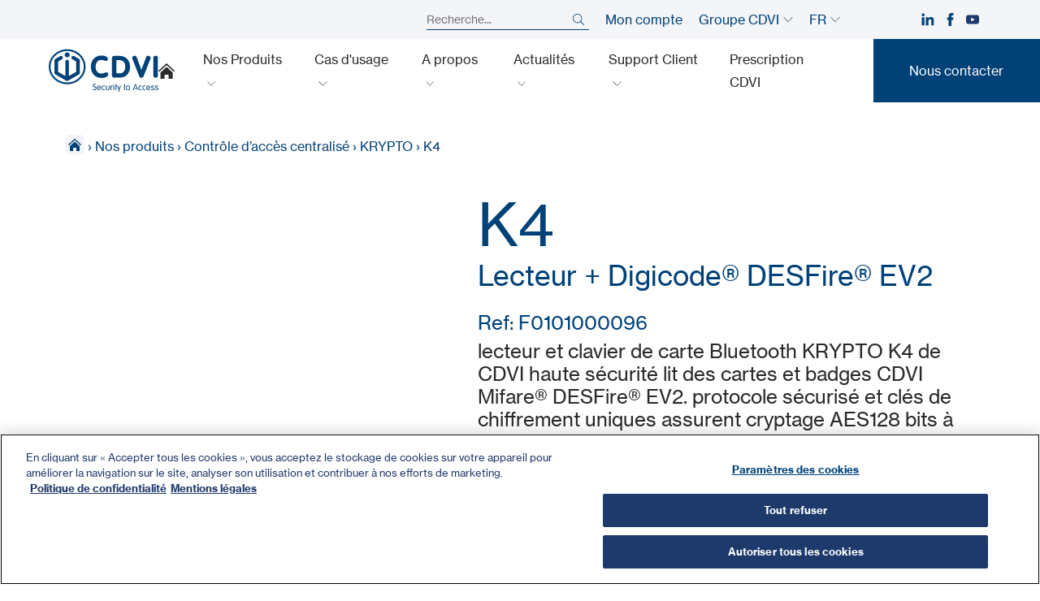

--- FILE ---
content_type: text/html; charset=UTF-8
request_url: https://www.cdvi.fr/fr/nos-produits/k4/
body_size: 34204
content:
<!doctype html>
<html lang="fr-FR" data-lang="fr">
        <head>
            <meta charset="UTF-8">
<script type="text/javascript">
/* <![CDATA[ */
var gform;gform||(document.addEventListener("gform_main_scripts_loaded",function(){gform.scriptsLoaded=!0}),document.addEventListener("gform/theme/scripts_loaded",function(){gform.themeScriptsLoaded=!0}),window.addEventListener("DOMContentLoaded",function(){gform.domLoaded=!0}),gform={domLoaded:!1,scriptsLoaded:!1,themeScriptsLoaded:!1,isFormEditor:()=>"function"==typeof InitializeEditor,callIfLoaded:function(o){return!(!gform.domLoaded||!gform.scriptsLoaded||!gform.themeScriptsLoaded&&!gform.isFormEditor()||(gform.isFormEditor()&&console.warn("The use of gform.initializeOnLoaded() is deprecated in the form editor context and will be removed in Gravity Forms 3.1."),o(),0))},initializeOnLoaded:function(o){gform.callIfLoaded(o)||(document.addEventListener("gform_main_scripts_loaded",()=>{gform.scriptsLoaded=!0,gform.callIfLoaded(o)}),document.addEventListener("gform/theme/scripts_loaded",()=>{gform.themeScriptsLoaded=!0,gform.callIfLoaded(o)}),window.addEventListener("DOMContentLoaded",()=>{gform.domLoaded=!0,gform.callIfLoaded(o)}))},hooks:{action:{},filter:{}},addAction:function(o,r,e,t){gform.addHook("action",o,r,e,t)},addFilter:function(o,r,e,t){gform.addHook("filter",o,r,e,t)},doAction:function(o){gform.doHook("action",o,arguments)},applyFilters:function(o){return gform.doHook("filter",o,arguments)},removeAction:function(o,r){gform.removeHook("action",o,r)},removeFilter:function(o,r,e){gform.removeHook("filter",o,r,e)},addHook:function(o,r,e,t,n){null==gform.hooks[o][r]&&(gform.hooks[o][r]=[]);var d=gform.hooks[o][r];null==n&&(n=r+"_"+d.length),gform.hooks[o][r].push({tag:n,callable:e,priority:t=null==t?10:t})},doHook:function(r,o,e){var t;if(e=Array.prototype.slice.call(e,1),null!=gform.hooks[r][o]&&((o=gform.hooks[r][o]).sort(function(o,r){return o.priority-r.priority}),o.forEach(function(o){"function"!=typeof(t=o.callable)&&(t=window[t]),"action"==r?t.apply(null,e):e[0]=t.apply(null,e)})),"filter"==r)return e[0]},removeHook:function(o,r,t,n){var e;null!=gform.hooks[o][r]&&(e=(e=gform.hooks[o][r]).filter(function(o,r,e){return!!(null!=n&&n!=o.tag||null!=t&&t!=o.priority)}),gform.hooks[o][r]=e)}});
/* ]]> */
</script>

    <meta http-equiv="x-ua-compatible" content="ie=edge">
    <meta name="viewport" content="width=device-width, initial-scale=1">

            <title>K4 - CDVI France</title>
    
 
    
<meta name='robots' content='index, follow, max-image-preview:large, max-snippet:-1, max-video-preview:-1' />
<link rel="alternate" href="https://www.cdvi.fr/fr/nos-produits/k4/" hreflang="fr" />
<link rel="alternate" href="https://www.cdvi.fr/en/our-products/k4/" hreflang="en" />

	<!-- This site is optimized with the Yoast SEO plugin v26.7 - https://yoast.com/wordpress/plugins/seo/ -->
	<meta name="description" content="lecteur et clavier de carte Bluetooth KRYPTO K4 de CDVI haute sécurité lit des cartes et badges CDVI Mifare® DESFire® EV2. protocole sécurisé et clés de chiffrement uniques assurent cryptage AES128 bits à l’échelle du système" />
	<link rel="canonical" href="https://www.cdvi.fr/fr/nos-produits/k4/" />
	<meta property="og:locale" content="fr_FR" />
	<meta property="og:locale:alternate" content="en_GB" />
	<meta property="og:type" content="article" />
	<meta property="og:title" content="K4 - CDVI France" />
	<meta property="og:description" content="lecteur et clavier de carte Bluetooth KRYPTO K4 de CDVI haute sécurité lit des cartes et badges CDVI Mifare® DESFire® EV2. protocole sécurisé et clés de chiffrement uniques assurent cryptage AES128 bits à l’échelle du système" />
	<meta property="og:url" content="https://www.cdvi.fr/fr/nos-produits/k4/" />
	<meta property="og:site_name" content="CDVI France" />
	<meta property="article:publisher" content="https://www.facebook.com/cdvi.france/" />
	<meta property="article:modified_time" content="2026-01-18T02:32:29+00:00" />
	<meta property="og:image" content="https://www.cdvi.fr/wp-content/uploads/sites/7/2025/05/K4_1.png" />
	<meta property="og:image:width" content="800" />
	<meta property="og:image:height" content="800" />
	<meta property="og:image:type" content="image/png" />
	<meta name="twitter:card" content="summary_large_image" />
	<script type="application/ld+json" class="yoast-schema-graph">{"@context":"https://schema.org","@graph":[{"@type":"WebPage","@id":"https://www.cdvi.fr/fr/nos-produits/k4/","url":"https://www.cdvi.fr/fr/nos-produits/k4/","name":"K4 - CDVI France","isPartOf":{"@id":"https://www.cdvi.fr/fr/#website"},"primaryImageOfPage":{"@id":"https://www.cdvi.fr/fr/nos-produits/k4/#primaryimage"},"image":{"@id":"https://www.cdvi.fr/fr/nos-produits/k4/#primaryimage"},"thumbnailUrl":"https://www.cdvi.fr/wp-content/uploads/sites/7/2025/05/K4_1.png","datePublished":"2023-06-30T00:39:56+00:00","dateModified":"2026-01-18T02:32:29+00:00","description":"lecteur et clavier de carte Bluetooth KRYPTO K4 de CDVI haute sécurité lit des cartes et badges CDVI Mifare® DESFire® EV2. protocole sécurisé et clés de chiffrement uniques assurent cryptage AES128 bits à l’échelle du système","breadcrumb":{"@id":"https://www.cdvi.fr/fr/nos-produits/k4/#breadcrumb"},"inLanguage":"fr-FR","potentialAction":[{"@type":"ReadAction","target":["https://www.cdvi.fr/fr/nos-produits/k4/"]}]},{"@type":"ImageObject","inLanguage":"fr-FR","@id":"https://www.cdvi.fr/fr/nos-produits/k4/#primaryimage","url":"https://www.cdvi.fr/wp-content/uploads/sites/7/2025/05/K4_1.png","contentUrl":"https://www.cdvi.fr/wp-content/uploads/sites/7/2025/05/K4_1.png","width":800,"height":800,"caption":"lecteur et digicode Bluetooth KRYPTO K4 de CDVI haute sécurité protocole sécurisé et clés de chiffrement uniques"},{"@type":"BreadcrumbList","@id":"https://www.cdvi.fr/fr/nos-produits/k4/#breadcrumb","itemListElement":[{"@type":"ListItem","position":1,"name":"Home","item":"https://www.cdvi.fr/fr/"},{"@type":"ListItem","position":2,"name":"Nos produits","item":"https://www.cdvi.fr/fr/nos-produits/"},{"@type":"ListItem","position":3,"name":"Contrôle d’accès centralisé","item":"https://www.cdvi.fr/fr/produits/categorie/controle-dacces-centralise/"},{"@type":"ListItem","position":4,"name":"KRYPTO","item":"https://www.cdvi.fr/fr/produits/categorie/krypto/"},{"@type":"ListItem","position":5,"name":"K4"}]},{"@type":"WebSite","@id":"https://www.cdvi.fr/fr/#website","url":"https://www.cdvi.fr/fr/","name":"CDVI France","description":"Fabricant de Contrôle d&#039;Accès","publisher":{"@id":"https://www.cdvi.fr/fr/#organization"},"potentialAction":[{"@type":"SearchAction","target":{"@type":"EntryPoint","urlTemplate":"https://www.cdvi.fr/fr/?s={search_term_string}"},"query-input":{"@type":"PropertyValueSpecification","valueRequired":true,"valueName":"search_term_string"}}],"inLanguage":"fr-FR"},{"@type":"Organization","@id":"https://www.cdvi.fr/fr/#organization","name":"CDVI","url":"https://www.cdvi.fr/fr/","logo":{"@type":"ImageObject","inLanguage":"fr-FR","@id":"https://www.cdvi.fr/fr/#/schema/logo/image/","url":"https://www.cdvi.fr/wp-content/uploads/sites/7/2021/10/logo.svg","contentUrl":"https://www.cdvi.fr/wp-content/uploads/sites/7/2021/10/logo.svg","width":1,"height":1,"caption":"CDVI"},"image":{"@id":"https://www.cdvi.fr/fr/#/schema/logo/image/"},"sameAs":["https://www.facebook.com/cdvi.france/","https://www.linkedin.com/company/cdvifrance/","https://www.youtube.com/@CDVIGROUP"]}]}</script>
	<!-- / Yoast SEO plugin. -->


<link rel='dns-prefetch' href='//cdn.jsdelivr.net' />

<link rel="alternate" title="oEmbed (JSON)" type="application/json+oembed" href="https://www.cdvi.fr/wp-json/oembed/1.0/embed?url=https%3A%2F%2Fwww.cdvi.fr%2Ffr%2Fnos-produits%2Fk4%2F" />
<link rel="alternate" title="oEmbed (XML)" type="text/xml+oembed" href="https://www.cdvi.fr/wp-json/oembed/1.0/embed?url=https%3A%2F%2Fwww.cdvi.fr%2Ffr%2Fnos-produits%2Fk4%2F&#038;format=xml" />
<style id='wp-img-auto-sizes-contain-inline-css' type='text/css'>
img:is([sizes=auto i],[sizes^="auto," i]){contain-intrinsic-size:3000px 1500px}
/*# sourceURL=wp-img-auto-sizes-contain-inline-css */
</style>
<style id='wp-emoji-styles-inline-css' type='text/css'>

	img.wp-smiley, img.emoji {
		display: inline !important;
		border: none !important;
		box-shadow: none !important;
		height: 1em !important;
		width: 1em !important;
		margin: 0 0.07em !important;
		vertical-align: -0.1em !important;
		background: none !important;
		padding: 0 !important;
	}
/*# sourceURL=wp-emoji-styles-inline-css */
</style>
<style id='classic-theme-styles-inline-css' type='text/css'>
/*! This file is auto-generated */
.wp-block-button__link{color:#fff;background-color:#32373c;border-radius:9999px;box-shadow:none;text-decoration:none;padding:calc(.667em + 2px) calc(1.333em + 2px);font-size:1.125em}.wp-block-file__button{background:#32373c;color:#fff;text-decoration:none}
/*# sourceURL=/wp-includes/css/classic-themes.min.css */
</style>
<link rel='stylesheet' id='6lab-style-css' href='https://www.cdvi.fr/wp-content/themes/yagami-adveris/6lab/style.css?ver=1765300467' type='text/css' media='all' />
<script type="text/javascript" src="https://www.cdvi.fr/wp-includes/js/jquery/jquery.min.js?ver=3.7.1" id="jquery-core-js"></script>
<script type="text/javascript" src="https://www.cdvi.fr/wp-includes/js/jquery/jquery-migrate.min.js?ver=3.4.1" id="jquery-migrate-js"></script>
<link rel="https://api.w.org/" href="https://www.cdvi.fr/wp-json/" /><link rel="alternate" title="JSON" type="application/json" href="https://www.cdvi.fr/wp-json/wp/v2/products/228986" /><link rel="EditURI" type="application/rsd+xml" title="RSD" href="https://www.cdvi.fr/xmlrpc.php?rsd" />
<link rel='shortlink' href='https://www.cdvi.fr/?p=228986' />
		<script type="text/javascript">
				(function(c,l,a,r,i,t,y){
					c[a]=c[a]||function(){(c[a].q=c[a].q||[]).push(arguments)};t=l.createElement(r);t.async=1;
					t.src="https://www.clarity.ms/tag/"+i+"?ref=wordpress";y=l.getElementsByTagName(r)[0];y.parentNode.insertBefore(t,y);
				})(window, document, "clarity", "script", "iioer63s10");
		</script>
		<link rel="icon" href="https://www.cdvi.fr/wp-content/uploads/sites/7/2021/12/cropped-CDVI_Logo_Icon_Blue-300x300.png" sizes="32x32" />
<link rel="icon" href="https://www.cdvi.fr/wp-content/uploads/sites/7/2021/12/cropped-CDVI_Logo_Icon_Blue-300x300.png" sizes="192x192" />
<link rel="apple-touch-icon" href="https://www.cdvi.fr/wp-content/uploads/sites/7/2021/12/cropped-CDVI_Logo_Icon_Blue-300x300.png" />
<meta name="msapplication-TileImage" content="https://www.cdvi.fr/wp-content/uploads/sites/7/2021/12/cropped-CDVI_Logo_Icon_Blue-300x300.png" />


    <!-- Début de la mention CookiePro de consentement aux cookies du domaine : www.cdvi.fr -->
<script type="text/javascript" src="https://cookie-cdn.cookiepro.com/consent/88273390-bc62-45dc-a1c6-bf336d204460/OtAutoBlock.js" ></script>
<script src="https://cookie-cdn.cookiepro.com/scripttemplates/otSDKStub.js"  type="text/javascript" charset="UTF-8" data-domain-script="88273390-bc62-45dc-a1c6-bf336d204460" ></script>
<script type="text/javascript">
function OptanonWrapper() { }
</script>
<!-- Fin de la mention CookiePro de consentement aux cookies du domaine : www.cdvi.fr -->

<script type="text/javascript">
    (function(c,l,a,r,i,t,y){
        c[a]=c[a]||function(){(c[a].q=c[a].q||[]).push(arguments)};
        t=l.createElement(r);t.async=1;t.src="https://www.clarity.ms/tag/"+i;
        y=l.getElementsByTagName(r)[0];y.parentNode.insertBefore(t,y);
    })(window, document, "clarity", "script", "iioer63s10");
</script>

            <!-- Google tag (gtag.js) --> <script async src="https://www.googletagmanager.com/gtag/js?id=G-9YCRQ1HVY2"></script> <script> window.dataLayer = window.dataLayer || []; function gtag(){dataLayer.push(arguments);} gtag('js', new Date()); gtag('config', 'G-9YCRQ1HVY2'); </script>
    
    <link rel="stylesheet" href="https://www.cdvi.fr/wp-content/themes/yagami-adveris/web/dist/css/app.css?v=1719600568">
    

    </head>
    
            
        <body>
                        
        <div id="page-loader" class="page-loader">
            <script>
                if(sessionStorage.getItem('loaded_once') === null){
                    document.getElementById('page-loader').classList.add('active');
                }
            </script>
            <div class="item-content">
                <div class="mb-lg"><?xml version="1.0" encoding="UTF-8"?>
<svg width="150px" height="60px" viewBox="0 0 150 60" version="1.1" xmlns="http://www.w3.org/2000/svg" xmlns:xlink="http://www.w3.org/1999/xlink">
    <title>logo</title>
    <g id="Symbols" stroke="none" stroke-width="1" fill="none" fill-rule="evenodd">
        <g id="header" transform="translate(-80.000000, -10.000000)" fill="#004178">
            <g id="Group" transform="translate(80.000000, 10.562500)">
                <g id="Group-3">
                    <path d="M47.5584265,27.9059493 C45.6004291,38.1607607 36.1923667,45.6043888 25.1908713,45.6043888 C23.8217555,45.6032185 22.4423017,45.4838427 21.0917165,45.2511378 C14.9147984,44.1828023 9.61154746,40.8467165 6.15881664,35.8578999 C2.95381014,31.2270156 1.76024707,25.6855982 2.79776333,20.2545839 C4.75693108,10.0005527 14.1647984,2.55789987 25.1682445,2.55789987 C26.5324837,2.55789987 27.9115475,2.67649545 29.266619,2.91037061 C35.2445774,3.94535111 40.4415215,7.13124187 43.899909,11.8818921 C47.3321586,16.598407 48.6314434,22.2888492 47.5584265,27.9059493 M45.8668791,10.4503576 C42.0337841,5.18514304 36.2859948,1.65653446 29.6813134,0.513491547 C28.189896,0.255819246 26.6723407,0.125130039 25.1682445,0.125130039 C12.9991287,0.125130039 2.58592978,8.39951235 0.408296489,19.798342 C-2.07401821,32.7923602 7.02058518,45.2862484 20.6772172,47.648212 C22.1670741,47.9052991 23.6857997,48.0355982 25.1883355,48.0369636 C37.3572562,48.0369636 47.7714304,39.761606 49.9478934,28.3623862 C51.1488687,22.0766255 49.6989987,15.7161573 45.8668791,10.4503576" id="Fill-1"></path>
                </g>
                <path d="M25.1796554,11.2092133 C27.0504616,11.2092133 28.571723,9.68736671 28.571723,7.81597529 C28.571723,5.94653446 27.0504616,4.42410273 25.1796554,4.42410273 C23.308459,4.42410273 21.7877828,5.94653446 21.7877828,7.81597529 C21.7877828,9.68736671 23.308459,11.2092133 25.1796554,11.2092133" id="Fill-4"></path>
                <path d="M42.42671,15.1475228 L42.4235891,15.1223602 C42.4152016,15.058381 42.4048635,14.984844 42.3851625,14.9036996 C42.3658518,14.8227503 42.3412744,14.7501886 42.3182575,14.6862094 L42.3102601,14.6602666 L42.300117,14.6296424 C42.2784655,14.5666385 42.253303,14.4942718 42.2179974,14.4164434 C42.1826918,14.3380299 42.1440702,14.2722952 42.1105202,14.2139727 L42.0972562,14.191736 L42.0851625,14.1694993 C42.0514174,14.1113719 42.013381,14.0456372 41.9650065,13.9767815 C41.9148765,13.9073407 41.8657217,13.8499935 41.8220286,13.8000585 L41.8009623,13.7758713 L41.7863329,13.7589012 C41.7406892,13.7074057 41.6886086,13.6465475 41.6250195,13.5860793 C41.5583095,13.5252211 41.4972562,13.4772367 41.4428349,13.435104 L41.4342523,13.4288622 C41.370078,13.378342 41.2981014,13.3235306 41.216567,13.2710598 C41.1968661,13.2558453 41.1681925,13.2334135 41.1305462,13.2121521 L39.0504421,12.011762 L34.6996619,9.52281534 C34.6916645,9.51793888 34.6836671,9.51345254 34.6754746,9.50994148 C34.3081795,9.3029844 33.893485,9.19453186 33.4735241,9.19453186 C32.5977113,9.19453186 31.7811964,9.66559818 31.3436801,10.4230104 C31.0148114,10.9923862 30.9276203,11.6544148 31.0973212,12.2885501 C31.2678023,12.9230754 31.6744993,13.4530494 32.243485,13.7805527 L36.9781404,16.5287321 C36.9960858,16.5408257 37.0116905,16.5523342 37.0296359,16.5636476 C37.0614304,16.5831534 37.0969311,16.6102666 37.1263849,16.6344538 L37.1482315,16.651814 C37.1671521,16.6658583 37.1860728,16.6797074 37.203433,16.6958973 C37.2227438,16.7142328 37.2473212,16.7432965 37.2711183,16.7696294 C37.273264,16.7723602 37.2750195,16.775091 37.2769701,16.7770416 C37.3025228,16.8055202 37.3274902,16.8338036 37.3395839,16.8511638 C37.3530429,16.8700845 37.3696229,16.8989532 37.3875683,16.9295774 L37.3947854,16.9422562 L37.4045384,16.9586411 C37.4211183,16.9875098 37.436723,17.0142328 37.4445254,17.0312029 C37.453303,17.0499285 37.463251,17.0805527 37.4743693,17.1127373 L37.4811964,17.1326333 L37.4864629,17.1476528 C37.4973862,17.1780819 37.5069441,17.2087061 37.5116255,17.2266515 C37.5178674,17.2525943 37.5227438,17.2902406 37.5282055,17.3269116 C37.5336671,17.3688492 37.5393238,17.4092263 37.5402991,17.4435566 C37.5406892,17.4640377 37.5428349,17.4872497 37.5457607,17.5094863 L37.5457607,30.4090962 C37.5428349,30.4325033 37.5406892,30.4555202 37.5402991,30.478342 C37.5393238,30.5091612 37.5336671,30.5495384 37.5285956,30.588355 C37.5227438,30.6287321 37.5178674,30.6657932 37.5116255,30.6909558 C37.5069441,30.7096814 37.4973862,30.7387451 37.4870481,30.7699545 L37.4802211,30.78829 L37.4743693,30.8062354 C37.463251,30.838225 37.4529129,30.8678739 37.4447204,30.8854291 C37.436723,30.9031795 37.4211183,30.9304876 37.4045384,30.9589662 L37.3947854,30.9753511 L37.3875683,30.98842 C37.3702081,31.0188492 37.3540182,31.0479129 37.3415345,31.064883 C37.3302211,31.0810728 37.31013,31.1038947 37.2904291,31.1271066 L37.2728739,31.1468075 L37.2656567,31.1546099 C37.2410793,31.1823082 37.2186476,31.2078609 37.2020676,31.2234655 C37.1864629,31.2380949 37.1675423,31.2519441 37.1488166,31.2665735 L37.1256047,31.2856892 C37.0969311,31.3081209 37.0614304,31.3344538 37.0296359,31.35513 C37.0126658,31.365078 36.9960858,31.3769766 36.9781404,31.3902406 L27.6383485,36.7527893 L27.6383485,16.9672237 C27.6383485,16.9603966 27.6377633,16.9545449 27.6377633,16.9479129 C27.6270351,15.6012289 26.5284655,14.5089012 25.1796359,14.5089012 C23.823394,14.5089012 22.7203381,15.6113719 22.7203381,16.9672237 L22.7203381,36.7527893 L13.3789857,31.3888752 C13.363186,31.3775618 13.3485566,31.3666385 13.3329519,31.3570806 C13.2997919,31.3367945 13.2697529,31.3135826 13.2330819,31.284909 L13.2176723,31.2728153 C13.196801,31.2566255 13.1757347,31.2404356 13.1564239,31.2228804 C13.1390637,31.2059103 13.1170221,31.1813329 13.0942003,31.1551951 L13.0824967,31.1413459 L13.0696229,31.1276918 C13.049922,31.1044798 13.0292458,31.0810728 13.0192978,31.0670286 C13.0072042,31.0490832 12.9921847,31.0237256 12.976775,30.9987581 L12.9619506,30.9722302 L12.9543433,30.9601365 C12.9387386,30.9332185 12.9231339,30.9059103 12.9163069,30.8903056 C12.906554,30.8688492 12.8962159,30.8388101 12.8849025,30.8079909 L12.8769051,30.7845839 L12.8730039,30.7711248 C12.8622757,30.7399155 12.8523277,30.7102666 12.8478414,30.6927113 C12.8421847,30.6691092 12.8375033,30.6400455 12.8330169,30.6086411 L12.8295059,30.5858192 C12.8240442,30.5429064 12.8191678,30.5060403 12.8183875,30.4746359 C12.8179974,30.4561053 12.8154616,30.4342588 12.8135111,30.4120221 L12.8135111,17.5059753 C12.8160468,17.481788 12.8179974,17.4603316 12.8183875,17.4369246 C12.8191678,17.4121521 12.8240442,17.3752861 12.8304811,17.3296424 L12.8330169,17.3099415 C12.8375033,17.2785371 12.8421847,17.2490832 12.8460858,17.2319181 C12.8523277,17.2077308 12.8626658,17.1773017 12.8730039,17.1458973 L12.8786606,17.1306827 L12.8849025,17.1109818 C12.8962159,17.0795774 12.906554,17.0493433 12.9137711,17.0331534 C12.9231339,17.0118921 12.9393238,16.9851691 12.9549285,16.958251 L12.9639012,16.9424512 L12.9773602,16.9192393 C12.9921847,16.8942718 13.0072042,16.8693043 13.0163719,16.8560403 C13.0310013,16.834974 13.0542133,16.808251 13.0772302,16.7823082 L13.0838622,16.775091 C13.1129259,16.7413459 13.1357477,16.7154031 13.1564239,16.694922 C13.1761248,16.6767815 13.1971912,16.6613719 13.2186476,16.6447919 L13.2307412,16.6356242 C13.270143,16.6044148 13.3007672,16.581788 13.32671,16.5655982 C13.3298309,16.5632575 13.333342,16.561502 13.3364629,16.5595514 C13.3512874,16.5494083 13.3647464,16.5400455 13.3789857,16.5295124 L15.5240442,15.298498 L18.1083745,13.7786021 C18.6736541,13.4530494 19.0811313,12.9230754 19.2506372,12.2885501 C19.4207282,11.6544148 19.3329519,10.9923862 19.0050585,10.4230104 C18.5669571,9.66559818 17.7510273,9.19453186 16.8752146,9.19453186 C16.4548635,9.19453186 16.0395839,9.30337451 15.6717035,9.51052666 C15.6637061,9.51423277 15.6557087,9.518329 15.6481014,9.52281534 L9.22989597,13.2121521 C9.18815345,13.2363394 9.15811443,13.2587711 9.14016905,13.2728153 C9.05551365,13.3270416 8.98256177,13.3826333 8.92209363,13.431593 C8.86747724,13.4727503 8.80252276,13.5232705 8.73756827,13.5843238 C8.67085826,13.6465475 8.61936281,13.7064304 8.57313394,13.7589012 L8.5596749,13.7741157 L8.53782835,13.7992783 C8.49394018,13.8488231 8.44420026,13.9073407 8.39485046,13.9756112 C8.34296489,14.0493433 8.30356307,14.1176138 8.26864759,14.1790572 L8.26045514,14.1942718 L8.24972692,14.2122172 C8.21481144,14.271515 8.17677503,14.3380299 8.14107932,14.4164434 C8.10460338,14.4954421 8.07963589,14.5674187 8.05856957,14.6313979 L8.04920676,14.6592913 L8.03925878,14.6881599 C8.01682705,14.7521391 7.99263979,14.8245059 7.97254876,14.908186 C7.95382315,14.9865995 7.94387516,15.0618921 7.93490247,15.1276268 L7.93178153,15.1492783 C7.92105332,15.224961 7.90856957,15.314883 7.90447334,15.4145579 C7.90096229,15.4399155 7.89647594,15.4765865 7.89647594,15.5204746 L7.89647594,32.3981079 C7.89647594,32.4445319 7.90096229,32.4825683 7.90447334,32.5061704 C7.90895969,32.6076008 7.92105332,32.6963524 7.93178153,32.7714499 L7.93451235,32.791541 C7.94387516,32.8574707 7.95382315,32.9323732 7.97293888,33.0139077 C7.99263979,33.094857 8.01682705,33.1674187 8.03925878,33.2308127 L8.04823147,33.2573407 L8.05856957,33.2873797 C8.08002601,33.3513589 8.1049935,33.424896 8.14107932,33.5033095 C8.17677503,33.5811378 8.21559168,33.6488231 8.25070221,33.7079259 L8.26182055,33.7276268 L8.2676723,33.7385501 C8.30258778,33.7994083 8.34296489,33.8690442 8.39446034,33.9421912 C8.44322497,34.0108518 8.49218466,34.0666385 8.53412224,34.1165735 L8.55694408,34.1419311 L8.57723017,34.1647529 C8.62189857,34.2154681 8.67261378,34.2732055 8.73444733,34.3326983 C8.80349805,34.3974577 8.86923277,34.4479779 8.92755527,34.4922562 C8.98743823,34.5398505 9.05824447,34.5936866 9.13919376,34.6457672 C9.16045514,34.6619571 9.18912874,34.6838036 9.22657997,34.7060403 L23.8460208,43.1454421 C23.8544083,43.1505137 23.8629909,43.1553901 23.8723537,43.1598765 C23.9390637,43.1965475 24.0018726,43.2260013 24.0576593,43.251749 L24.0724837,43.258381 L24.0859428,43.265013 C24.1150065,43.2798375 24.1450455,43.294857 24.1750845,43.3067555 C24.2023927,43.3176788 24.2297009,43.3268466 24.2587646,43.3360143 C24.5575943,43.4464174 24.8679324,43.5035696 25.1778804,43.5035696 C25.5124057,43.5035696 25.8371782,43.4427113 26.1453706,43.3211899 C26.1605852,43.3157282 26.1754096,43.3098765 26.1906242,43.3040247 C26.2243693,43.2892003 26.2577243,43.2724252 26.2910793,43.2566255 L26.3170221,43.2441417 L26.3412094,43.2324382 C26.3854876,43.2119571 26.4342523,43.1891352 26.4876983,43.1592913 C26.4960858,43.1553901 26.5046684,43.1505137 26.5122757,43.1454421 L41.130156,34.7066255 C41.1717035,34.6818531 41.2023277,34.6588362 41.2206632,34.644987 C41.3035631,34.5921261 41.3745644,34.5375098 41.4356177,34.4891352 L41.4453706,34.4819181 C41.5001821,34.4392003 41.5618205,34.3914109 41.6242393,34.3326983 C41.6868531,34.2732055 41.7379584,34.2154681 41.7826268,34.1643628 L41.7984265,34.1462224 L41.8130559,34.1280819 C41.8596749,34.075026 41.9121456,34.0153381 41.963251,33.9439467 C42.0147464,33.8721651 42.053173,33.8038947 42.0876983,33.7438166 L42.0984265,33.7245059 C42.1364629,33.6605267 42.1795709,33.5875748 42.2179974,33.5033095 C42.256619,33.4180689 42.2835371,33.3380949 42.306749,33.2676788 L42.3106502,33.2561704 C42.3358127,33.1853641 42.3631209,33.1055852 42.3851625,33.0152731 C42.4062289,32.9276918 42.4169571,32.8502536 42.4259298,32.7825683 L42.4272952,32.7706697 C42.4384135,32.6945969 42.4495319,32.6046749 42.4546034,32.5061704 C42.4577243,32.4796424 42.4626008,32.4425813 42.4626008,32.3981079 L42.4626008,15.5204746 C42.4626008,15.4738557 42.4577243,15.4354291 42.4542133,15.4126073 C42.4487516,15.3113719 42.4376333,15.2232055 42.42671,15.1475228" id="Fill-6"></path>
                <path d="M64.6652926,48.5640507 C64.6652926,48.8145059 64.4745254,49.0296554 64.2121717,49.0296554 C63.7471521,49.0296554 63.5922757,48.4807607 62.5426658,48.4807607 C61.7675033,48.4807607 61.1950065,48.9693823 61.1950065,49.6852471 C61.1950065,51.5574187 65.2260858,50.6630754 65.2260858,53.524974 C65.2260858,54.9323212 64.2004681,56.208199 62.3518986,56.208199 C61.2310923,56.208199 59.9907152,55.7788752 59.9907152,55.1825813 C59.9907152,54.8964304 60.1336931,54.6461704 60.4319376,54.6461704 C60.7896749,54.6461704 61.2903901,55.3019571 62.3637971,55.3019571 C63.4492978,55.3019571 64.1048895,54.515091 64.1048895,53.5731534 C64.1048895,51.5574187 60.0742003,52.535052 60.0742003,49.7568336 C60.0742003,48.7671066 61.0040442,47.5743238 62.5787516,47.5743238 C63.6279714,47.5743238 64.6652926,48.0155462 64.6652926,48.5640507" id="Fill-8"></path>
                <path d="M70.4369376,52.583329 C70.4369376,51.676502 69.9120351,50.6270871 68.7553381,50.6270871 C67.4556632,50.579883 66.9902536,51.6172042 66.9545579,52.583329 L70.4369376,52.583329 Z M66.9545579,53.37 C66.9545579,54.4555007 67.6464304,55.3020546 68.8269246,55.3020546 C70.2219831,55.3020546 70.5797204,54.443212 70.9735436,54.443212 C71.1643108,54.443212 71.355078,54.6101821 71.355078,54.9084265 C71.355078,55.4210403 70.0552081,56.2082965 68.815026,56.2082965 C66.7875878,56.2082965 65.905143,54.6460728 65.905143,52.9646684 C65.905143,51.2475683 66.9781599,49.7210403 68.7553381,49.7210403 C70.4845319,49.7210403 71.4863524,51.283264 71.4863524,52.8097919 C71.4863524,53.1794278 71.355078,53.37 70.9019571,53.37 L66.9545579,53.37 Z" id="Fill-10"></path>
                <path d="M75.1944538,49.7210793 C76.2676658,49.7210793 76.8996554,50.0907152 76.8996554,50.520039 C76.8996554,50.7344083 76.7209818,50.9612614 76.4707217,50.9612614 C76.0651951,50.9612614 75.9099285,50.6271261 75.1944538,50.6271261 C73.8945839,50.6271261 73.3819701,51.8914954 73.3819701,52.9647074 C73.3819701,54.0379194 73.8945839,55.3018986 75.1944538,55.3018986 C75.9341157,55.3018986 76.124883,54.9443563 76.458238,54.9443563 C76.6971847,54.9443563 76.8639597,55.0992328 76.8639597,55.3853836 C76.8639597,55.7790117 76.2797594,56.2083355 75.1944538,56.2083355 C73.2625943,56.2083355 72.3325553,54.6461118 72.3325553,52.9647074 C72.3325553,51.283303 73.2625943,49.7210793 75.1944538,49.7210793" id="Fill-12"></path>
                <path d="M78.0203251,50.2814824 C78.0203251,49.9356437 78.223186,49.7210793 78.5452276,49.7210793 C78.8674642,49.7210793 79.069935,49.9356437 79.069935,50.2814824 L79.069935,53.6442913 C79.069935,54.7295969 79.5468531,55.3018986 80.53658,55.3018986 C81.526502,55.3018986 82.00342,54.7295969 82.00342,53.6442913 L82.00342,50.2814824 C82.00342,49.9356437 82.2062809,49.7210793 82.5283225,49.7210793 C82.8501691,49.7210793 83.0530299,49.9356437 83.0530299,50.2814824 L83.0530299,53.679987 C83.0530299,55.5404551 81.8126528,56.2083355 80.53658,56.2083355 C79.2605072,56.2083355 78.0203251,55.5404551 78.0203251,53.679987 L78.0203251,50.2814824 Z" id="Fill-14"></path>
                <path d="M84.555156,50.2814824 C84.555156,49.9356437 84.7578218,49.7210793 85.0800585,49.7210793 C85.4021001,49.7210793 85.6043758,49.9356437 85.6043758,50.2814824 L85.6043758,50.8178934 L85.6285631,50.8178934 C85.8671196,50.3292718 86.451515,49.7210793 87.0591222,49.7210793 C87.4291482,49.7210793 87.6437126,49.9594408 87.6437126,50.2574902 C87.6437126,50.5557347 87.4291482,50.746697 86.9879259,50.829987 C86.3676398,50.9374642 85.6043758,51.4022887 85.6043758,52.6305722 L85.6043758,55.6475423 C85.6043758,55.993381 85.4021001,56.2083355 85.0800585,56.2083355 C84.7578218,56.2083355 84.555156,55.993381 84.555156,55.6475423 L84.555156,50.2814824 Z" id="Fill-16"></path>
                <path d="M89.480013,55.6475033 C89.480013,55.993342 89.2777373,56.2082965 88.9556957,56.2082965 C88.6336541,56.2082965 88.4305982,55.993342 88.4305982,55.6475033 L88.4305982,50.2814434 C88.4305982,49.9356047 88.6336541,49.7210403 88.9556957,49.7210403 C89.2777373,49.7210403 89.480013,49.9356047 89.480013,50.2814434 L89.480013,55.6475033 Z M88.9556957,47.5742263 C89.313238,47.5742263 89.5995839,47.8605722 89.5995839,48.2183095 C89.5995839,48.5762419 89.313238,48.8623927 88.9556957,48.8623927 C88.5977633,48.8623927 88.3116125,48.5762419 88.3116125,48.2183095 C88.3116125,47.8605722 88.5977633,47.5742263 88.9556957,47.5742263 L88.9556957,47.5742263 Z" id="Fill-18"></path>
                <path d="M91.3164889,49.7928804 L91.3164889,48.4214239 C91.3164889,48.0753901 91.5189597,47.8606307 91.8410013,47.8606307 C92.1630429,47.8606307 92.3659038,48.0753901 92.3659038,48.4214239 L92.3659038,49.7928804 L92.7950325,49.7928804 C93.1406762,49.7928804 93.319935,49.9594603 93.319935,50.2456112 C93.319935,50.531567 93.1406762,50.6989272 92.7950325,50.6989272 L92.3659038,50.6989272 L92.3659038,55.6475618 C92.3659038,55.9934005 92.1630429,56.208355 91.8410013,56.208355 C91.5189597,56.208355 91.3164889,55.9934005 91.3164889,55.6475618 L91.3164889,50.6989272 L91.3164889,49.7928804 Z" id="Fill-20"></path>
                <path d="M103.050488,49.7928804 L103.050488,48.4214239 C103.050488,48.0753901 103.252958,47.8606307 103.574805,47.8606307 C103.897042,47.8606307 104.100098,48.0753901 104.100098,48.4214239 L104.100098,49.7928804 L104.528836,49.7928804 C104.87487,49.7928804 105.053934,49.9594603 105.053934,50.2456112 C105.053934,50.531567 104.87487,50.6989272 104.528836,50.6989272 L104.100098,50.6989272 L104.100098,55.6475618 C104.100098,55.9934005 103.897042,56.208355 103.574805,56.208355 C103.252958,56.208355 103.050488,55.9934005 103.050488,55.6475618 L103.050488,50.6989272 L103.050488,49.7928804 Z" id="Fill-25"></path>
                <path d="M93.8560533,50.746658 C93.7368726,50.3889207 93.7132705,50.2814434 93.7132705,50.1624577 C93.7132705,49.8997139 93.9514369,49.7210403 94.1901886,49.7210403 C94.4523472,49.7210403 94.6429194,49.8878153 94.7147009,50.1142783 L96.1694473,54.466814 L96.1936346,54.466814 L97.6245839,50.1142783 C97.6959753,49.8878153 97.8629454,49.7210403 98.1254941,49.7210403 C98.3634655,49.7210403 98.6024122,49.8997139 98.6024122,50.1624577 C98.6024122,50.2814434 98.5786151,50.3889207 98.4592393,50.746658 L95.8119051,58.3188296 C95.728225,58.5452926 95.5610598,58.7126528 95.2990962,58.7126528 C95.0603446,58.7126528 94.8221782,58.5339792 94.8221782,58.2712354 C94.8221782,58.1522497 94.8457802,58.0447724 94.9770546,57.6868401 L95.644935,55.910052 L93.8560533,50.746658 Z" id="Fill-22"></path>
                <path d="M108.452126,55.3019571 C109.740293,55.3019571 110.193023,54.0379779 110.193023,52.9647659 C110.193023,51.891554 109.740293,50.6269896 108.452126,50.6269896 C107.164155,50.6269896 106.711034,51.891554 106.711034,52.9647659 C106.711034,54.0379779 107.164155,55.3019571 108.452126,55.3019571 M108.452126,49.7211378 C110.241008,49.7211378 111.242633,51.2831664 111.242633,52.9647659 C111.242633,54.6461704 110.241008,56.208199 108.452126,56.208199 C106.663049,56.208199 105.661619,54.6461704 105.661619,52.9647659 C105.661619,51.2831664 106.663049,49.7211378 108.452126,49.7211378" id="Fill-27"></path>
                <path d="M118.540299,48.7907282 L118.516697,48.7907282 L116.882692,53.3822107 L120.173914,53.3822107 L118.540299,48.7907282 Z M116.011951,55.8147854 C115.928661,56.0412484 115.785488,56.2082185 115.499727,56.2082185 C115.225085,56.2082185 114.998622,56.0412484 114.998622,55.7671912 C114.998622,55.6238231 115.106099,55.3497659 115.141795,55.2420936 L117.77723,48.2182315 C117.908505,47.8489857 118.122874,47.5743433 118.528205,47.5743433 C118.934122,47.5743433 119.148492,47.8489857 119.279961,48.2182315 L121.915397,55.2420936 C121.950897,55.3497659 122.057984,55.6238231 122.057984,55.7671912 C122.057984,56.0412484 121.831521,56.2082185 121.557464,56.2082185 C121.271118,56.2082185 121.127945,56.0412484 121.044655,55.8147854 L120.495956,54.2882575 L116.560845,54.2882575 L116.011951,55.8147854 Z" id="Fill-29"></path>
                <path d="M125.575923,49.7210793 C126.649135,49.7210793 127.281125,50.0907152 127.281125,50.520039 C127.281125,50.7344083 127.102451,50.9612614 126.851996,50.9612614 C126.446079,50.9612614 126.291398,50.6271261 125.575923,50.6271261 C124.276248,50.6271261 123.763244,51.8914954 123.763244,52.9647074 C123.763244,54.0379194 124.276248,55.3018986 125.575923,55.3018986 C126.315585,55.3018986 126.506352,54.9443563 126.839707,54.9443563 C127.078459,54.9443563 127.245234,55.0992328 127.245234,55.3853836 C127.245234,55.7790117 126.661034,56.2083355 125.575923,56.2083355 C123.644259,56.2083355 122.71383,54.6461118 122.71383,52.9647074 C122.71383,51.283303 123.644259,49.7210793 125.575923,49.7210793" id="Fill-31"></path>
                <path d="M130.989577,49.7210793 C132.062789,49.7210793 132.694779,50.0907152 132.694779,50.520039 C132.694779,50.7344083 132.516105,50.9612614 132.26565,50.9612614 C131.860319,50.9612614 131.705052,50.6271261 130.989577,50.6271261 C129.689902,50.6271261 129.176899,51.8914954 129.176899,52.9647074 C129.176899,54.0379194 129.689902,55.3018986 130.989577,55.3018986 C131.729239,55.3018986 131.920202,54.9443563 132.253557,54.9443563 C132.492503,54.9443563 132.658888,55.0992328 132.658888,55.3853836 C132.658888,55.7790117 132.074688,56.2083355 130.989577,56.2083355 C129.057913,56.2083355 128.127484,54.6461118 128.127484,52.9647074 C128.127484,51.283303 129.057913,49.7210793 130.989577,49.7210793" id="Fill-33"></path>
                <path d="M137.965572,52.583329 C137.965572,51.676502 137.44067,50.6270871 136.284363,50.6270871 C134.984103,50.579883 134.519083,51.6172042 134.482997,52.583329 L137.965572,52.583329 Z M134.482997,53.37 C134.482997,54.4555007 135.17487,55.3020546 136.355364,55.3020546 C137.751008,55.3020546 138.108355,54.443212 138.502178,54.443212 C138.692945,54.443212 138.883908,54.6101821 138.883908,54.9084265 C138.883908,55.4210403 137.583843,56.2082965 136.343661,56.2082965 C134.316808,56.2082965 133.433778,54.6460728 133.433778,52.9646684 C133.433778,51.2475683 134.50738,49.7210403 136.284363,49.7210403 C138.013166,49.7210403 139.014987,51.283264 139.014987,52.8097919 C139.014987,53.1794278 138.883908,53.37 138.430397,53.37 L134.482997,53.37 Z" id="Fill-35"></path>
                <path d="M142.150767,49.7210793 C143.020923,49.7210793 144.261495,50.1860988 144.261495,50.8416905 C144.261495,51.0683485 144.106034,51.2712094 143.784187,51.2712094 C143.331456,51.2712094 143.152198,50.6271261 142.150767,50.6271261 C141.554668,50.6271261 141.041469,50.8894798 141.041469,51.4262809 C141.041469,52.5351886 144.42827,52.4160078 144.42827,54.2522887 C144.42827,55.5763459 143.295566,56.2083355 142.114681,56.2083355 C140.779506,56.2083355 139.729896,55.5404551 139.729896,55.0038492 C139.729896,54.7175033 139.932757,54.5269311 140.15883,54.5269311 C140.624239,54.5269311 141.005969,55.3018986 142.150767,55.3018986 C142.914031,55.3018986 143.379051,54.8727698 143.379051,54.443251 C143.379051,53.2030689 139.99225,53.2748505 139.99225,51.509961 C139.99225,50.3409753 141.089259,49.7210793 142.150767,49.7210793" id="Fill-37"></path>
                <path d="M147.564402,49.7210793 C148.435143,49.7210793 149.674935,50.1860988 149.674935,50.8416905 C149.674935,51.0683485 149.519863,51.2712094 149.198407,51.2712094 C148.745091,51.2712094 148.565832,50.6271261 147.564402,50.6271261 C146.968303,50.6271261 146.455299,50.8894798 146.455299,51.4262809 C146.455299,52.5351886 149.841905,52.4160078 149.841905,54.2522887 C149.841905,55.5763459 148.7092,56.2083355 147.528316,56.2083355 C146.19314,56.2083355 145.143531,55.5404551 145.143531,55.0038492 C145.143531,54.7175033 145.346586,54.5269311 145.573049,54.5269311 C146.038069,54.5269311 146.419603,55.3018986 147.564402,55.3018986 C148.327666,55.3018986 148.792685,54.8727698 148.792685,54.443251 C148.792685,53.2030689 145.405884,53.2748505 145.405884,51.509961 C145.405884,50.3409753 146.502893,49.7210793 147.564402,49.7210793" id="Fill-39"></path>
                <path d="M71.9101756,8.72143693 C74.9569896,8.72143693 80.8838427,9.72325748 80.8838427,13.3960143 C80.8838427,14.8985501 79.8404746,16.1925683 78.2960013,16.1925683 C76.584948,16.1925683 75.4159623,14.73158 71.9101756,14.73158 C66.734883,14.73158 64.0635566,19.1141547 64.0635566,24.2067425 C64.0635566,29.1735176 66.7766255,33.4306697 71.9101756,33.4306697 C75.4159623,33.4306697 76.8354031,31.6774837 78.5466515,31.6774837 C80.4246749,31.6774837 81.3012679,33.5560923 81.3012679,34.5157802 C81.3012679,38.5228674 74.9989272,39.4408127 71.9101756,39.4408127 C63.4374187,39.4408127 57.5523082,32.7212419 57.5523082,24.081515 C57.5523082,15.3992653 63.3956762,8.72143693 71.9101756,8.72143693" id="Fill-42"></path>
                <path d="M92.5695059,33.1801365 L96.7849155,33.1801365 C102.169116,33.1801365 104.63173,29.214987 104.63173,24.2066645 C104.63173,18.8636216 102.127568,14.9821521 96.3676853,14.9821521 L92.5695059,14.9821521 L92.5695059,33.1801365 Z M86.3083225,12.4360533 C86.3083225,10.5160923 87.6438882,9.22246424 89.5224967,9.22246424 L96.4509753,9.22246424 C105.80013,9.22246424 111.142588,15.2324122 111.142588,24.4988622 C111.142588,33.2636216 105.465995,38.9402146 96.8684005,38.9402146 L89.6057867,38.9402146 C88.2282835,38.9402146 86.3083225,38.1892393 86.3083225,35.8097204 L86.3083225,12.4360533 Z" id="Fill-44"></path>
                <path d="M114.480644,13.5213394 C114.271736,12.9786866 114.187861,12.5612614 114.187861,11.9770611 C114.187861,10.2240702 115.732334,8.9719896 117.40223,8.9719896 C118.820891,8.9719896 119.697484,9.8903251 120.239746,11.0171782 L126.709642,28.3803121 L133.178953,11.0171782 C133.721606,9.8903251 134.598004,8.9719896 136.01686,8.9719896 C137.686756,8.9719896 139.231034,10.2240702 139.231034,11.9770611 C139.231034,12.5612614 139.147354,12.9786866 138.938641,13.5213394 L129.797809,36.769974 C129.255546,38.1051495 128.545923,39.1908453 126.709642,39.1908453 C124.872776,39.1908453 124.163544,38.1051495 123.620891,36.769974 L114.480644,13.5213394 Z" id="Fill-46"></path>
                <path d="M143.02777,12.2275553 C143.02777,10.1404291 144.363531,8.97202861 146.158264,8.97202861 C147.953388,8.97202861 149.288953,10.1404291 149.288953,12.2275553 L149.288953,35.9347724 C149.288953,38.0218986 147.953388,39.1906892 146.158264,39.1906892 C144.363531,39.1906892 143.02777,38.0218986 143.02777,35.9347724 L143.02777,12.2275553 Z" id="Fill-48"></path>
            </g>
        </g>
    </g>
</svg></div>
                <div class="item-loadbar">
                    <div class="item-loadbar-inner"></div>
                </div>
            </div>
        </div>

                                    
<header class="header">

        <div class="header__top">
        <div class="container">
            <div class="header__top-wrapper">

                                <div class="header__top-actions">
                    <ul>
                                                <li>
                            <form action="https://www.cdvi.fr" method="GET" class="search">
                                <input type="text" name="s" placeholder="Recherche..." class="search-input">
                                <button type="submit" class="search-button">
                                        <svg class=" icon" width="16" height="16" viewBox="0 0 16 16" xmlns="http://www.w3.org/2000/svg">
    <path fill-rule="evenodd" clip-rule="evenodd" d="M10.7353 11.3748C9.59694 12.3652 8.1097 12.9648 6.4824 12.9648C2.90227 12.9648 0 10.0625 0 6.4824C0 2.90227 2.90227 0 6.4824 0C10.0625 0 12.9648 2.90227 12.9648 6.4824C12.9648 8.1097 12.3652 9.59694 11.3748 10.7353L15.8675 15.2279C16.0442 15.4046 16.0442 15.6909 15.8675 15.8675C15.6909 16.0442 15.4046 16.0442 15.2279 15.8675L10.7353 11.3748ZM12.0603 6.4824C12.0603 9.56298 9.56298 12.0603 6.4824 12.0603C3.40182 12.0603 0.904521 9.56298 0.904521 6.4824C0.904521 3.40182 3.40182 0.904521 6.4824 0.904521C9.56298 0.904521 12.0603 3.40182 12.0603 6.4824Z"/>
</svg>

                                </button>
                            </form>
                        </li>
                                                    <li>
                                <a href="https://www.cdvi.fr/fr/mon-compte/">Mon compte</a>
                            </li>
                        
                                                    <li class="actions__dropdown">
                                                                    <a href="https://www.cdvi.com" class="actions__dropdown__btn">
                                        <span class="actions__dropdown__text">Groupe CDVI</span>
                                            <svg class="actions__dropdown__arrow icon" width="17" height="10" viewBox="0 0 17 10" fill="none" xmlns="http://www.w3.org/2000/svg">
<path d="M0.484848 0.999998L8.36364 9.48485L16.4848 0.999998L16 0.515148L8.36364 8.51515L0.969696 0.515148L0.484848 0.999998Z" fill="black"/>
</svg>


                                    </a>

                                    <ul class="actions__dropdown__list">
                                                                                    <li>
                                                <a href="https://www.cdvibenelux.com/">CDVI Benelux</a>
                                            </li>
                                                                                    <li>
                                                <a href="https://www.cdvi.co.uk">CDVI Royaume-Uni</a>
                                            </li>
                                                                                    <li>
                                                <a href="https://www.cdvi.de/">CDVI Allemagne</a>
                                            </li>
                                                                                    <li>
                                                <a href="https://www.cdviberica.com/">CDVI Iberica</a>
                                            </li>
                                                                                    <li>
                                                <a href="https://cdvi.it/">CDVI Italie</a>
                                            </li>
                                                                                    <li>
                                                <a href="https://www.cdvi.se/">CDVI Nordic</a>
                                            </li>
                                                                                    <li>
                                                <a href="https://cdvi.com.pl/">CDVI Pologne</a>
                                            </li>
                                                                                    <li>
                                                <a href="https://www.cdvi.ch/">CDVI Suisse</a>
                                            </li>
                                                                                    <li>
                                                <a href="https://www.cdvi.ca/">CDVI Amérique</a>
                                            </li>
                                                                                    <li>
                                                <a href="https://www.cdviwireless.com/">CDVI Wireless</a>
                                            </li>
                                                                            </ul>
                                                            </li>
                        
                                                    <li class="actions__dropdown">
                                <button type="button" class="actions__dropdown__btn">
                                    <span class="actions__dropdown__text">FR</span>
                                        <svg class="actions__dropdown__arrow icon" width="17" height="10" viewBox="0 0 17 10" fill="none" xmlns="http://www.w3.org/2000/svg">
<path d="M0.484848 0.999998L8.36364 9.48485L16.4848 0.999998L16 0.515148L8.36364 8.51515L0.969696 0.515148L0.484848 0.999998Z" fill="black"/>
</svg>


                                </button>

                                <ul class="actions__dropdown__list">
                                                                                                                                                                                                    <li>
                                                <a href="https://www.cdvi.fr/en/our-products/k4/">EN</a>
                                            </li>
                                                                                                            </ul>
                            </li>
                                            </ul>
                </div>

                                <div class="header__top-networks">
                    <ul>
                                                                              <li>
                                <a href="https://www.linkedin.com/company/cdvifrance/" target="_blank" class="a__icon">
                                    <img src="https://www.cdvi.fr/wp-content/uploads/sites/7/2021/10/linkedin-icon.svg" alt="">
                                    <img src="https://www.cdvi.fr/wp-content/uploads/sites/7/2021/10/linkedin-icon.svg" alt="">
                                </a>
                            </li>
                                                                                                        <li>
                                <a href="https://www.facebook.com/cdvi.france/" target="_blank" class="a__icon">
                                    <img src="https://www.cdvi.fr/wp-content/uploads/sites/7/2021/10/facebook-icon.svg" alt="">
                                    <img src="https://www.cdvi.fr/wp-content/uploads/sites/7/2021/10/facebook-icon.svg" alt="">
                                </a>
                            </li>
                                                                                                        <li>
                                <a href="https://www.youtube.com/@CDVIGROUP" target="_blank" class="a__icon">
                                    <img src="https://www.cdvi.fr/wp-content/uploads/sites/7/2021/12/youtube-icon-01.svg" alt="">
                                    <img src="https://www.cdvi.fr/wp-content/uploads/sites/7/2021/12/youtube-icon-01.svg" alt="">
                                </a>
                            </li>
                                                                      </ul>
                </div>
            </div>
        </div>
    </div>

        <div class="header__bottom">
        <div class="pl__container">
            <div class="header__bottom-wrapper">

                                <div class="header__bottom-logo">
                    <a href="https://www.cdvi.fr" title="Retour à l'accueil">
                        <img src="https://www.cdvi.fr/wp-content/uploads/sites/7/2021/10/logo.svg" alt="">
                    </a>
                </div>

                <div class="header__bottom-right">

                                        <div class="header__bottom-nav">
                        <nav class="header__nav">
                            <ul>
                                                                    <li class=" menu-item menu-item-type-post_type menu-item-object-page menu-item-home menu-item-671252">
                                                                                <a class="header__nav-link " href="https://www.cdvi.fr/fr/">
                                            Accueil

                                                                                    </a>
                                        
                                                                            </li>
                                                                    <li class=" menu-item menu-item-type-post_type menu-item-object-page menu-item-79379 menu-item-has-children">
                                                                                <a class="header__nav-link header__nav-btn" href="https://www.cdvi.fr/fr/nos-produits/">
                                            Nos Produits

                                                <svg class=" icon" width="17" height="10" viewBox="0 0 17 10" fill="none" xmlns="http://www.w3.org/2000/svg">
<path d="M0.484848 0.999998L8.36364 9.48485L16.4848 0.999998L16 0.515148L8.36364 8.51515L0.969696 0.515148L0.484848 0.999998Z" fill="black"/>
</svg>

                                        </a>
                                        
                                                                                    <ul class="header__nav-drop">
                                                                                                    <li>
                                                        <a href="https://www.cdvi.fr/fr/produits/categorie/digicode/" title="Digicode ®" class="header__nav-btn">
                                                            Digicode ®

                                                                <svg class=" icon" width="9" height="16" viewBox="0 0 9 16" xmlns="http://www.w3.org/2000/svg">
    <path d="M0.484847 16L8.9697 8.12121L0.484848 -7.41769e-07L4.02703e-07 0.484847L8 8.12121L-9.11288e-07 15.5152L0.484847 16Z"/>
</svg>
                                                        </a>

                                                                                                                    <ul class="header__nav-drop">
                                                                                                                                    <li>
                                                                        <a href="https://www.cdvi.fr/fr/produits/categorie/electronique-deportee/" title="Digicode ® électronique déportée">Digicode ® électronique déportée</a>
                                                                    </li>
                                                                                                                                    <li>
                                                                        <a href="https://www.cdvi.fr/fr/produits/categorie/electronique-integree/" title="Digicode ® électronique intégrée">Digicode ® électronique intégrée</a>
                                                                    </li>
                                                                                                                                    <li>
                                                                        <a href="https://www.cdvi.fr/fr/produits/categorie/digicode-radio/" title="Digicode® radio">Digicode® radio</a>
                                                                    </li>
                                                                                                                            </ul>
                                                                                                            </li>
                                                                                                    <li>
                                                        <a href="https://www.cdvi.fr/fr/produits/categorie/controle-dacces-centralise/" title="Contrôle d'accès centralisé" class="header__nav-btn">
                                                            Contrôle d'accès centralisé

                                                                <svg class=" icon" width="9" height="16" viewBox="0 0 9 16" xmlns="http://www.w3.org/2000/svg">
    <path d="M0.484847 16L8.9697 8.12121L0.484848 -7.41769e-07L4.02703e-07 0.484847L8 8.12121L-9.11288e-07 15.5152L0.484847 16Z"/>
</svg>
                                                        </a>

                                                                                                                    <ul class="header__nav-drop">
                                                                                                                                    <li>
                                                                        <a href="https://www.cdvi.fr/fr/produits/categorie/krypto/" title="KRYPTO - Haute Sécurité">KRYPTO - Haute Sécurité</a>
                                                                    </li>
                                                                                                                                    <li>
                                                                        <a href="https://www.cdvi.fr/fr/produits/categorie/atrium/" title="ATRIUM - Standard">ATRIUM - Standard</a>
                                                                    </li>
                                                                                                                                    <li>
                                                                        <a href="https://www.cdvi.fr/fr/produits/categorie/centaur/" title="CENTAUR - Entreprise">CENTAUR - Entreprise</a>
                                                                    </li>
                                                                                                                            </ul>
                                                                                                            </li>
                                                                                                    <li>
                                                        <a href="https://www.cdvi.fr/fr/produits/categorie/lecteurs-badges/" title="Lecteurs & Badges" class="header__nav-btn">
                                                            Lecteurs & Badges

                                                                <svg class=" icon" width="9" height="16" viewBox="0 0 9 16" xmlns="http://www.w3.org/2000/svg">
    <path d="M0.484847 16L8.9697 8.12121L0.484848 -7.41769e-07L4.02703e-07 0.484847L8 8.12121L-9.11288e-07 15.5152L0.484847 16Z"/>
</svg>
                                                        </a>

                                                                                                                    <ul class="header__nav-drop">
                                                                                                                                    <li>
                                                                        <a href="https://www.cdvi.fr/fr/produits/categorie/gamme-desfire-ev2/" title="Gamme DESFire® EV2">Gamme DESFire® EV2</a>
                                                                    </li>
                                                                                                                                    <li>
                                                                        <a href="https://www.cdvi.fr/fr/produits/categorie/gamme-desfire-ev1-mifare/" title="Gamme DESFire® EV1 / MiFare®">Gamme DESFire® EV1 / MiFare®</a>
                                                                    </li>
                                                                                                                                    <li>
                                                                        <a href="https://www.cdvi.fr/fr/produits/categorie/gamme-mifare-1356-mhz/" title="Gamme MiFare® 13,56 MHz">Gamme MiFare® 13,56 MHz</a>
                                                                    </li>
                                                                                                                                    <li>
                                                                        <a href="https://www.cdvi.fr/fr/produits/categorie/lecteurs-longue-portee/" title="Gamme de lecteurs longue portée">Gamme de lecteurs longue portée</a>
                                                                    </li>
                                                                                                                                    <li>
                                                                        <a href="https://www.cdvi.fr/fr/produits/categorie/gamme-proximite-125-khz/" title="Gamme de proximité 125 KHz">Gamme de proximité 125 KHz</a>
                                                                    </li>
                                                                                                                                    <li>
                                                                        <a href="https://www.cdvi.fr/fr/produits/categorie/bequilles-cylindres-aperio/" title="Gamme de béquilles et cylindres Aperio®">Gamme de béquilles et cylindres Aperio®</a>
                                                                    </li>
                                                                                                                                    <li>
                                                                        <a href="https://www.cdvi.fr/fr/produits/categorie/biometrie/" title="Gamme biométrique">Gamme biométrique</a>
                                                                    </li>
                                                                                                                            </ul>
                                                                                                            </li>
                                                                                                    <li>
                                                        <a href="https://www.cdvi.fr/fr/produits/categorie/controle-dacces-autonome/" title="Contrôle d'Accès Autonome" class="header__nav-btn">
                                                            Contrôle d'Accès Autonome

                                                                <svg class=" icon" width="9" height="16" viewBox="0 0 9 16" xmlns="http://www.w3.org/2000/svg">
    <path d="M0.484847 16L8.9697 8.12121L0.484848 -7.41769e-07L4.02703e-07 0.484847L8 8.12121L-9.11288e-07 15.5152L0.484847 16Z"/>
</svg>
                                                        </a>

                                                                                                                    <ul class="header__nav-drop">
                                                                                                                                    <li>
                                                                        <a href="https://www.cdvi.fr/fr/produits/categorie/controle-acces-autonome/" title="Contrôle d'accès autonome">Contrôle d'accès autonome</a>
                                                                    </li>
                                                                                                                                    <li>
                                                                        <a href="https://www.cdvi.fr/fr/produits/categorie/lecteurs-auxiliaires/" title="Lecteurs auxiliaires">Lecteurs auxiliaires</a>
                                                                    </li>
                                                                                                                                    <li>
                                                                        <a href="https://www.cdvi.fr/fr/produits/categorie/cylindres-electroniques/" title="Cylindres Electroniques">Cylindres Electroniques</a>
                                                                    </li>
                                                                                                                                    <li>
                                                                        <a href="https://www.cdvi.fr/fr/produits/categorie/centrale-vigik/" title="Centrale Vigik®">Centrale Vigik®</a>
                                                                    </li>
                                                                                                                            </ul>
                                                                                                            </li>
                                                                                                    <li>
                                                        <a href="https://www.cdvi.fr/fr/produits/categorie/interphonie/" title="Interphonie" class="header__nav-btn">
                                                            Interphonie

                                                                <svg class=" icon" width="9" height="16" viewBox="0 0 9 16" xmlns="http://www.w3.org/2000/svg">
    <path d="M0.484847 16L8.9697 8.12121L0.484848 -7.41769e-07L4.02703e-07 0.484847L8 8.12121L-9.11288e-07 15.5152L0.484847 16Z"/>
</svg>
                                                        </a>

                                                                                                                    <ul class="header__nav-drop">
                                                                                                                                    <li>
                                                                        <a href="https://www.cdvi.fr/fr/produits/categorie/interphonie-ip-video/" title="Interphonie IP Video">Interphonie IP Video</a>
                                                                    </li>
                                                                                                                                    <li>
                                                                        <a href="https://www.cdvi.fr/fr/produits/categorie/accessoires-interphonie/" title="Accessoires Interphonie">Accessoires Interphonie</a>
                                                                    </li>
                                                                                                                                    <li>
                                                                        <a href="https://www.cdvi.fr/fr/produits/categorie/interphonie-4g/" title="Interphonie 4G">Interphonie 4G</a>
                                                                    </li>
                                                                                                                            </ul>
                                                                                                            </li>
                                                                                                    <li>
                                                        <a href="https://www.cdvi.fr/fr/produits/categorie/radio/" title="Radio" class="header__nav-btn">
                                                            Radio

                                                                <svg class=" icon" width="9" height="16" viewBox="0 0 9 16" xmlns="http://www.w3.org/2000/svg">
    <path d="M0.484847 16L8.9697 8.12121L0.484848 -7.41769e-07L4.02703e-07 0.484847L8 8.12121L-9.11288e-07 15.5152L0.484847 16Z"/>
</svg>
                                                        </a>

                                                                                                                    <ul class="header__nav-drop">
                                                                                                                                    <li>
                                                                        <a href="https://www.cdvi.fr/fr/produits/categorie/commandes-radio/" title="Commandes radio">Commandes radio</a>
                                                                    </li>
                                                                                                                                    <li>
                                                                        <a href="https://www.cdvi.fr/fr/produits/categorie/recepteurs-radio/" title="Récepteurs radio">Récepteurs radio</a>
                                                                    </li>
                                                                                                                                    <li>
                                                                        <a href="https://www.cdvi.fr/fr/produits/categorie/recepteurs-radio-wiegand/" title="Récepteurs radio Wiegand">Récepteurs radio Wiegand</a>
                                                                    </li>
                                                                                                                            </ul>
                                                                                                            </li>
                                                                                                    <li>
                                                        <a href="https://www.cdvi.fr/fr/produits/categorie/gestion-sas/" title="Gestion SAS">
                                                            Gestion SAS

                                                                                                                    </a>

                                                                                                            </li>
                                                                                                    <li>
                                                        <a href="https://www.cdvi.fr/fr/produits/categorie/verrouillage/" title="Verrouillage" class="header__nav-btn">
                                                            Verrouillage

                                                                <svg class=" icon" width="9" height="16" viewBox="0 0 9 16" xmlns="http://www.w3.org/2000/svg">
    <path d="M0.484847 16L8.9697 8.12121L0.484848 -7.41769e-07L4.02703e-07 0.484847L8 8.12121L-9.11288e-07 15.5152L0.484847 16Z"/>
</svg>
                                                        </a>

                                                                                                                    <ul class="header__nav-drop">
                                                                                                                                    <li>
                                                                        <a href="https://www.cdvi.fr/fr/produits/categorie/gaches/" title="Gâches">Gâches</a>
                                                                    </li>
                                                                                                                                    <li>
                                                                        <a href="https://www.cdvi.fr/fr/produits/categorie/poignees-bandeaux/" title="Poignées bandeaux">Poignées bandeaux</a>
                                                                    </li>
                                                                                                                                    <li>
                                                                        <a href="https://www.cdvi.fr/fr/produits/categorie/ventouses-interieures/" title="Ventouses intérieures">Ventouses intérieures</a>
                                                                    </li>
                                                                                                                                    <li>
                                                                        <a href="https://www.cdvi.fr/fr/produits/categorie/ventouses-exterieures/" title="Ventouses extérieures">Ventouses extérieures</a>
                                                                    </li>
                                                                                                                                    <li>
                                                                        <a href="https://www.cdvi.fr/fr/produits/categorie/ventouses-incendie/" title="Ventouses incendie">Ventouses incendie</a>
                                                                    </li>
                                                                                                                                    <li>
                                                                        <a href="https://www.cdvi.fr/fr/produits/categorie/electro-serrures/" title="Electro-serrures">Electro-serrures</a>
                                                                    </li>
                                                                                                                            </ul>
                                                                                                            </li>
                                                                                                    <li>
                                                        <a href="https://www.cdvi.fr/fr/produits/categorie/automatismes-de-portes/" title="Automatismes de portes" class="header__nav-btn">
                                                            Automatismes de portes

                                                                <svg class=" icon" width="9" height="16" viewBox="0 0 9 16" xmlns="http://www.w3.org/2000/svg">
    <path d="M0.484847 16L8.9697 8.12121L0.484848 -7.41769e-07L4.02703e-07 0.484847L8 8.12121L-9.11288e-07 15.5152L0.484847 16Z"/>
</svg>
                                                        </a>

                                                                                                                    <ul class="header__nav-drop">
                                                                                                                                    <li>
                                                                        <a href="https://www.cdvi.fr/fr/produits/categorie/systeme-automatismes-portes/" title="Système d'automatisme de portes">Système d'automatisme de portes</a>
                                                                    </li>
                                                                                                                                    <li>
                                                                        <a href="https://www.cdvi.fr/fr/produits/categorie/radars-detection/" title="Radars de détection">Radars de détection</a>
                                                                    </li>
                                                                                                                                    <li>
                                                                        <a href="https://www.cdvi.fr/fr/produits/categorie/accessoires/" title="Accessoires">Accessoires</a>
                                                                    </li>
                                                                                                                            </ul>
                                                                                                            </li>
                                                                                                    <li>
                                                        <a href="https://www.cdvi.fr/fr/produits/categorie/boutons-poussoirs/" title="Boutons poussoirs" class="header__nav-btn">
                                                            Boutons poussoirs

                                                                <svg class=" icon" width="9" height="16" viewBox="0 0 9 16" xmlns="http://www.w3.org/2000/svg">
    <path d="M0.484847 16L8.9697 8.12121L0.484848 -7.41769e-07L4.02703e-07 0.484847L8 8.12121L-9.11288e-07 15.5152L0.484847 16Z"/>
</svg>
                                                        </a>

                                                                                                                    <ul class="header__nav-drop">
                                                                                                                                    <li>
                                                                        <a href="https://www.cdvi.fr/fr/produits/categorie/cmdes-infrarouges-sortie/" title="Commandes infrarouges de sortie">Commandes infrarouges de sortie</a>
                                                                    </li>
                                                                                                                                    <li>
                                                                        <a href="https://www.cdvi.fr/fr/produits/categorie/boutons-poussoirs-sortie/" title="Boutons poussoirs de sortie">Boutons poussoirs de sortie</a>
                                                                    </li>
                                                                                                                                    <li>
                                                                        <a href="https://www.cdvi.fr/fr/produits/categorie/boutons-poussoirs-plaque-inox/" title="Boutons poussoirs avec plaque inox">Boutons poussoirs avec plaque inox</a>
                                                                    </li>
                                                                                                                                    <li>
                                                                        <a href="https://www.cdvi.fr/fr/produits/categorie/bp-accessoires/" title="Accessoires">Accessoires</a>
                                                                    </li>
                                                                                                                            </ul>
                                                                                                            </li>
                                                                                                    <li>
                                                        <a href="https://www.cdvi.fr/fr/produits/categorie/alimentations/" title="Alimentations" class="header__nav-btn">
                                                            Alimentations

                                                                <svg class=" icon" width="9" height="16" viewBox="0 0 9 16" xmlns="http://www.w3.org/2000/svg">
    <path d="M0.484847 16L8.9697 8.12121L0.484848 -7.41769e-07L4.02703e-07 0.484847L8 8.12121L-9.11288e-07 15.5152L0.484847 16Z"/>
</svg>
                                                        </a>

                                                                                                                    <ul class="header__nav-drop">
                                                                                                                                    <li>
                                                                        <a href="https://www.cdvi.fr/fr/produits/categorie/alimentations-12vdc/" title="Alimentations 12V DC">Alimentations 12V DC</a>
                                                                    </li>
                                                                                                                                    <li>
                                                                        <a href="https://www.cdvi.fr/fr/produits/categorie/alimentations-24vdc/" title="Alimentations 24V DC">Alimentations 24V DC</a>
                                                                    </li>
                                                                                                                                    <li>
                                                                        <a href="https://www.cdvi.fr/fr/produits/categorie/transformateurs/" title="Transformateurs">Transformateurs</a>
                                                                    </li>
                                                                                                                            </ul>
                                                                                                            </li>
                                                                                                    <li>
                                                        <a href="https://www.cdvi.fr/fr/produits/categorie/accessoires-2/" title="Accessoires" class="header__nav-btn">
                                                            Accessoires

                                                                <svg class=" icon" width="9" height="16" viewBox="0 0 9 16" xmlns="http://www.w3.org/2000/svg">
    <path d="M0.484847 16L8.9697 8.12121L0.484848 -7.41769e-07L4.02703e-07 0.484847L8 8.12121L-9.11288e-07 15.5152L0.484847 16Z"/>
</svg>
                                                        </a>

                                                                                                                    <ul class="header__nav-drop">
                                                                                                                                    <li>
                                                                        <a href="https://www.cdvi.fr/fr/produits/categorie/flexibles/" title="Flexibles">Flexibles</a>
                                                                    </li>
                                                                                                                                    <li>
                                                                        <a href="https://www.cdvi.fr/fr/produits/categorie/contacts/" title="Contacts">Contacts</a>
                                                                    </li>
                                                                                                                                    <li>
                                                                        <a href="https://www.cdvi.fr/fr/produits/categorie/contacteurs-inox-demi-cylindre/" title="Contacteurs inox et demi-cylindre européen">Contacteurs inox et demi-cylindre européen</a>
                                                                    </li>
                                                                                                                                    <li>
                                                                        <a href="https://www.cdvi.fr/fr/produits/categorie/contacteurs-cles/" title="Contacteurs à clés">Contacteurs à clés</a>
                                                                    </li>
                                                                                                                                    <li>
                                                                        <a href="https://www.cdvi.fr/fr/produits/categorie/contacteurs-cles-metal/" title="Contacteurs à clés métal">Contacteurs à clés métal</a>
                                                                    </li>
                                                                                                                                    <li>
                                                                        <a href="https://www.cdvi.fr/fr/produits/categorie/horloges/" title="Horloges">Horloges</a>
                                                                    </li>
                                                                                                                                    <li>
                                                                        <a href="https://www.cdvi.fr/fr/produits/categorie/outils-brevetes-cdvi/" title="Outils brevetés CDVI">Outils brevetés CDVI</a>
                                                                    </li>
                                                                                                                            </ul>
                                                                                                            </li>
                                                                                                    <li>
                                                        <a href="https://www.cdvi.fr/fr/produits/categorie/sersys/" title="SERSYS" class="header__nav-btn">
                                                            SERSYS

                                                                <svg class=" icon" width="9" height="16" viewBox="0 0 9 16" xmlns="http://www.w3.org/2000/svg">
    <path d="M0.484847 16L8.9697 8.12121L0.484848 -7.41769e-07L4.02703e-07 0.484847L8 8.12121L-9.11288e-07 15.5152L0.484847 16Z"/>
</svg>
                                                        </a>

                                                                                                                    <ul class="header__nav-drop">
                                                                                                                                    <li>
                                                                        <a href="https://www.cdvi.fr/fr/produits/categorie/serrures-das/" title="Serrures DAS">Serrures DAS</a>
                                                                    </li>
                                                                                                                                    <li>
                                                                        <a href="https://www.cdvi.fr/fr/produits/categorie/serrures-motorisees-haute-securite/" title="Serrures Motorisées | Haute sécurité">Serrures Motorisées | Haute sécurité</a>
                                                                    </li>
                                                                                                                            </ul>
                                                                                                            </li>
                                                                                            </ul>
                                                                            </li>
                                                                    <li class=" menu-item menu-item-type-post_type menu-item-object-page menu-item-79357 menu-item-has-children">
                                                                                <a class="header__nav-link header__nav-btn" href="https://www.cdvi.fr/fr/applications/">
                                            Cas d'usage

                                                <svg class=" icon" width="17" height="10" viewBox="0 0 17 10" fill="none" xmlns="http://www.w3.org/2000/svg">
<path d="M0.484848 0.999998L8.36364 9.48485L16.4848 0.999998L16 0.515148L8.36364 8.51515L0.969696 0.515148L0.484848 0.999998Z" fill="black"/>
</svg>

                                        </a>
                                        
                                                                                    <ul class="header__nav-drop">
                                                                                                    <li>
                                                        <a href="https://www.cdvi.fr/fr/nos-applications/solutions-de-controle-dacces-pour-les-residences-collectives/" title="Résidentiel Collectif">
                                                            Résidentiel Collectif

                                                                                                                    </a>

                                                                                                            </li>
                                                                                                    <li>
                                                        <a href="https://www.cdvi.fr/fr/nos-applications/solutions-de-securite-residentielle/" title="Résidentiel Individuel">
                                                            Résidentiel Individuel

                                                                                                                    </a>

                                                                                                            </li>
                                                                                                    <li>
                                                        <a href="https://www.cdvi.fr/fr/nos-applications/etablissements-educatives/" title="Éducation">
                                                            Éducation

                                                                                                                    </a>

                                                                                                            </li>
                                                                                                    <li>
                                                        <a href="https://www.cdvi.fr/fr/nos-applications/institutions-de-sante/" title="Institutions de Santé">
                                                            Institutions de Santé

                                                                                                                    </a>

                                                                                                            </li>
                                                                                                    <li>
                                                        <a href="https://www.cdvi.fr/fr/nos-applications/ecoles-de-sport-et-centres-de-loisirs/" title="Salles de Sport et infrastructures sportives">
                                                            Salles de Sport et infrastructures sportives

                                                                                                                    </a>

                                                                                                            </li>
                                                                                                    <li>
                                                        <a href="https://www.cdvi.fr/fr/nos-applications/pme/" title="Tertiaire | PME">
                                                            Tertiaire | PME

                                                                                                                    </a>

                                                                                                            </li>
                                                                                                    <li>
                                                        <a href="https://www.cdvi.fr/fr/nos-applications/solutions-de-controle-dacces-pour-lindustrie-et-les-sites-de-production/" title="Industrie et les Sites de Production">
                                                            Industrie et les Sites de Production

                                                                                                                    </a>

                                                                                                            </li>
                                                                                                    <li>
                                                        <a href="https://www.cdvi.fr/fr/nos-applications/banque-et-finance/" title="Banque et Finance">
                                                            Banque et Finance

                                                                                                                    </a>

                                                                                                            </li>
                                                                                                    <li>
                                                        <a href="https://www.cdvi.fr/fr/nos-applications/batiments-publics/" title="Batiments Publics et Collectivités">
                                                            Batiments Publics et Collectivités

                                                                                                                    </a>

                                                                                                            </li>
                                                                                                    <li>
                                                        <a href="https://www.cdvi.fr/fr/nos-applications/logements-de-vacances/" title="Logements de Vacances">
                                                            Logements de Vacances

                                                                                                                    </a>

                                                                                                            </li>
                                                                                                    <li>
                                                        <a href="https://www.cdvi.fr/fr/nos-applications/controle-dacces-pour-les-bureaux/" title="Bureaux">
                                                            Bureaux

                                                                                                                    </a>

                                                                                                            </li>
                                                                                            </ul>
                                                                            </li>
                                                                    <li class=" menu-item menu-item-type-custom menu-item-object-custom menu-item-79465 menu-item-has-children">
                                                                                <a class="header__nav-link header__nav-btn" href="#">
                                            A propos

                                                <svg class=" icon" width="17" height="10" viewBox="0 0 17 10" fill="none" xmlns="http://www.w3.org/2000/svg">
<path d="M0.484848 0.999998L8.36364 9.48485L16.4848 0.999998L16 0.515148L8.36364 8.51515L0.969696 0.515148L0.484848 0.999998Z" fill="black"/>
</svg>

                                        </a>
                                        
                                                                                    <ul class="header__nav-drop">
                                                                                                    <li>
                                                        <a href="https://www.cdvi.fr/fr/a-propos-cdvi/" title="À propos de CDVI">
                                                            À propos de CDVI

                                                                                                                    </a>

                                                                                                            </li>
                                                                                                    <li>
                                                        <a href="https://www.cdvi.fr/fr/durabilite/" title="Eco-responsabilité">
                                                            Eco-responsabilité

                                                                                                                    </a>

                                                                                                            </li>
                                                                                                    <li>
                                                        <a href="https://www.cdvi.fr/fr/a-propos-cdvi/travailler-chez-cdvi-2/" title="Travailler chez CDVI">
                                                            Travailler chez CDVI

                                                                                                                    </a>

                                                                                                            </li>
                                                                                            </ul>
                                                                            </li>
                                                                    <li class=" menu-item menu-item-type-post_type menu-item-object-page menu-item-79354 menu-item-has-children">
                                                                                <a class="header__nav-link header__nav-btn" href="https://www.cdvi.fr/fr/documentations/">
                                            Actualités

                                                <svg class=" icon" width="17" height="10" viewBox="0 0 17 10" fill="none" xmlns="http://www.w3.org/2000/svg">
<path d="M0.484848 0.999998L8.36364 9.48485L16.4848 0.999998L16 0.515148L8.36364 8.51515L0.969696 0.515148L0.484848 0.999998Z" fill="black"/>
</svg>

                                        </a>
                                        
                                                                                    <ul class="header__nav-drop">
                                                                                                    <li>
                                                        <a href="https://www.cdvi.fr/fr/actualites-blog/" title="Actualités &#038; Blog">
                                                            Actualités &#038; Blog

                                                                                                                    </a>

                                                                                                            </li>
                                                                                            </ul>
                                                                            </li>
                                                                    <li class=" menu-item menu-item-type-post_type menu-item-object-page menu-item-79351 menu-item-has-children">
                                                                                <a class="header__nav-link header__nav-btn" href="https://www.cdvi.fr/fr/support/">
                                            Support Client

                                                <svg class=" icon" width="17" height="10" viewBox="0 0 17 10" fill="none" xmlns="http://www.w3.org/2000/svg">
<path d="M0.484848 0.999998L8.36364 9.48485L16.4848 0.999998L16 0.515148L8.36364 8.51515L0.969696 0.515148L0.484848 0.999998Z" fill="black"/>
</svg>

                                        </a>
                                        
                                                                                    <ul class="header__nav-drop">
                                                                                                    <li>
                                                        <a href="https://www.cdvi.fr/fr/sinscrire/" title="Créer un compte">
                                                            Créer un compte

                                                                                                                    </a>

                                                                                                            </li>
                                                                                                    <li>
                                                        <a href="https://www.cdvi.fr/fr/support/app-mycdvi/" title="App MyCDVI">
                                                            App MyCDVI

                                                                                                                    </a>

                                                                                                            </li>
                                                                                                    <li>
                                                        <a href="https://www.cdvi.fr/fr/support/ou-acheter/" title="Distributeurs">
                                                            Distributeurs

                                                                                                                    </a>

                                                                                                            </li>
                                                                                                    <li>
                                                        <a href="https://www.cdvi.fr/fr/support/rma/" title="SAV">
                                                            SAV

                                                                                                                    </a>

                                                                                                            </li>
                                                                                                    <li>
                                                        <a href="https://www.cdvi.fr/fr/support-pour-linstallateur/" title="Support pour l’installateur">
                                                            Support pour l’installateur

                                                                                                                    </a>

                                                                                                            </li>
                                                                                                    <li>
                                                        <a href="https://www.cdvi.fr/fr/documentations/" title="Documentations">
                                                            Documentations

                                                                                                                    </a>

                                                                                                            </li>
                                                                                            </ul>
                                                                            </li>
                                                                    <li class=" menu-item menu-item-type-post_type menu-item-object-page menu-item-746372">
                                                                                <a class="header__nav-link " href="https://www.cdvi.fr/fr/cdviprescription/">
                                            Prescription CDVI

                                                                                    </a>
                                        
                                                                            </li>
                                                            </ul>
                        </nav>
                    </div>

                    

                                                                                                    
    <a href="https&#x3A;&#x2F;&#x2F;www.cdvi.fr&#x2F;fr&#x2F;contact&#x2F;" class="button button--blue header__bottom-contact">
        <span class="button-text">
                                                    
                            <span class="button-label">Nous contacter</span>
            
                    </span>
        <span class="button-text button-text--alt">
                                        
                            <span class="button-label">Nous contacter</span>
            
                    </span>
    </a>

                    
                                        <div class="header__bottom-burger">
                        <button type="button" class="header__burger-btn">
                            <div class="header__burger-icon">
                                <span></span>
                                <span></span>
                                <span></span>
                            </div>
                        </button>
                    </div>
                </div>
            </div>
        </div>
    </div>
</header>

<div class="menu__mobile">
    <form action="https://www.cdvi.fr" method="GET" class="menu__mobile-search">
        <input type="text" name="s" placeholder="Recherche..." class="menu__mobile-search-input">
        <button type="submit" class="menu__mobile-search-button">
                <svg class=" icon" width="16" height="16" viewBox="0 0 16 16" xmlns="http://www.w3.org/2000/svg">
    <path fill-rule="evenodd" clip-rule="evenodd" d="M10.7353 11.3748C9.59694 12.3652 8.1097 12.9648 6.4824 12.9648C2.90227 12.9648 0 10.0625 0 6.4824C0 2.90227 2.90227 0 6.4824 0C10.0625 0 12.9648 2.90227 12.9648 6.4824C12.9648 8.1097 12.3652 9.59694 11.3748 10.7353L15.8675 15.2279C16.0442 15.4046 16.0442 15.6909 15.8675 15.8675C15.6909 16.0442 15.4046 16.0442 15.2279 15.8675L10.7353 11.3748ZM12.0603 6.4824C12.0603 9.56298 9.56298 12.0603 6.4824 12.0603C3.40182 12.0603 0.904521 9.56298 0.904521 6.4824C0.904521 3.40182 3.40182 0.904521 6.4824 0.904521C9.56298 0.904521 12.0603 3.40182 12.0603 6.4824Z"/>
</svg>

        </button>
    </form>

    <ul class="menu__mobile-main">
                    <li class="menu__mobile-items  menu-item menu-item-type-post_type menu-item-object-page menu-item-home menu-item-671252">
                <a class="menu__mobile-link " href="https://www.cdvi.fr/fr/">Accueil</a>
                
                            </li>
                    <li class="menu__mobile-items  menu-item menu-item-type-post_type menu-item-object-page menu-item-79379 menu-item-has-children">
                <a class="menu__mobile-link " href="https://www.cdvi.fr/fr/nos-produits/">Nos Produits</a>
                
                                    <button type="button" class="menu__mobile-btn">
                            <svg class=" icon" width="17" height="10" viewBox="0 0 17 10" fill="none" xmlns="http://www.w3.org/2000/svg">
<path d="M0.484848 0.999998L8.36364 9.48485L16.4848 0.999998L16 0.515148L8.36364 8.51515L0.969696 0.515148L0.484848 0.999998Z" fill="black"/>
</svg>


                    </button>
                    
                    <ul class="menu__mobile-drop">
                                                    <li>
                                <a href="https://www.cdvi.fr/fr/produits/categorie/digicode/" title="Digicode ®">Digicode ®</a>

                                                                    <button type="button" class="menu__mobile-btn">
                                            <svg class=" icon" width="17" height="10" viewBox="0 0 17 10" fill="none" xmlns="http://www.w3.org/2000/svg">
<path d="M0.484848 0.999998L8.36364 9.48485L16.4848 0.999998L16 0.515148L8.36364 8.51515L0.969696 0.515148L0.484848 0.999998Z" fill="black"/>
</svg>


                                    </button>
                                
                                    <ul class="menu__mobile-drop">
                                                                                    <li>
                                                <a href="https://www.cdvi.fr/fr/produits/categorie/electronique-deportee/" title="Digicode ® électronique déportée">Digicode ® électronique déportée</a>
                                            </li>
                                                                                    <li>
                                                <a href="https://www.cdvi.fr/fr/produits/categorie/electronique-integree/" title="Digicode ® électronique intégrée">Digicode ® électronique intégrée</a>
                                            </li>
                                                                                    <li>
                                                <a href="https://www.cdvi.fr/fr/produits/categorie/digicode-radio/" title="Digicode® radio">Digicode® radio</a>
                                            </li>
                                                                            </ul>
                                                            </li>
                                                    <li>
                                <a href="https://www.cdvi.fr/fr/produits/categorie/controle-dacces-centralise/" title="Contrôle d'accès centralisé">Contrôle d'accès centralisé</a>

                                                                    <button type="button" class="menu__mobile-btn">
                                            <svg class=" icon" width="17" height="10" viewBox="0 0 17 10" fill="none" xmlns="http://www.w3.org/2000/svg">
<path d="M0.484848 0.999998L8.36364 9.48485L16.4848 0.999998L16 0.515148L8.36364 8.51515L0.969696 0.515148L0.484848 0.999998Z" fill="black"/>
</svg>


                                    </button>
                                
                                    <ul class="menu__mobile-drop">
                                                                                    <li>
                                                <a href="https://www.cdvi.fr/fr/produits/categorie/krypto/" title="KRYPTO - Haute Sécurité">KRYPTO - Haute Sécurité</a>
                                            </li>
                                                                                    <li>
                                                <a href="https://www.cdvi.fr/fr/produits/categorie/atrium/" title="ATRIUM - Standard">ATRIUM - Standard</a>
                                            </li>
                                                                                    <li>
                                                <a href="https://www.cdvi.fr/fr/produits/categorie/centaur/" title="CENTAUR - Entreprise">CENTAUR - Entreprise</a>
                                            </li>
                                                                            </ul>
                                                            </li>
                                                    <li>
                                <a href="https://www.cdvi.fr/fr/produits/categorie/lecteurs-badges/" title="Lecteurs & Badges">Lecteurs & Badges</a>

                                                                    <button type="button" class="menu__mobile-btn">
                                            <svg class=" icon" width="17" height="10" viewBox="0 0 17 10" fill="none" xmlns="http://www.w3.org/2000/svg">
<path d="M0.484848 0.999998L8.36364 9.48485L16.4848 0.999998L16 0.515148L8.36364 8.51515L0.969696 0.515148L0.484848 0.999998Z" fill="black"/>
</svg>


                                    </button>
                                
                                    <ul class="menu__mobile-drop">
                                                                                    <li>
                                                <a href="https://www.cdvi.fr/fr/produits/categorie/gamme-desfire-ev2/" title="Gamme DESFire® EV2">Gamme DESFire® EV2</a>
                                            </li>
                                                                                    <li>
                                                <a href="https://www.cdvi.fr/fr/produits/categorie/gamme-desfire-ev1-mifare/" title="Gamme DESFire® EV1 / MiFare®">Gamme DESFire® EV1 / MiFare®</a>
                                            </li>
                                                                                    <li>
                                                <a href="https://www.cdvi.fr/fr/produits/categorie/gamme-mifare-1356-mhz/" title="Gamme MiFare® 13,56 MHz">Gamme MiFare® 13,56 MHz</a>
                                            </li>
                                                                                    <li>
                                                <a href="https://www.cdvi.fr/fr/produits/categorie/lecteurs-longue-portee/" title="Gamme de lecteurs longue portée">Gamme de lecteurs longue portée</a>
                                            </li>
                                                                                    <li>
                                                <a href="https://www.cdvi.fr/fr/produits/categorie/gamme-proximite-125-khz/" title="Gamme de proximité 125 KHz">Gamme de proximité 125 KHz</a>
                                            </li>
                                                                                    <li>
                                                <a href="https://www.cdvi.fr/fr/produits/categorie/bequilles-cylindres-aperio/" title="Gamme de béquilles et cylindres Aperio®">Gamme de béquilles et cylindres Aperio®</a>
                                            </li>
                                                                                    <li>
                                                <a href="https://www.cdvi.fr/fr/produits/categorie/biometrie/" title="Gamme biométrique">Gamme biométrique</a>
                                            </li>
                                                                            </ul>
                                                            </li>
                                                    <li>
                                <a href="https://www.cdvi.fr/fr/produits/categorie/controle-dacces-autonome/" title="Contrôle d'Accès Autonome">Contrôle d'Accès Autonome</a>

                                                                    <button type="button" class="menu__mobile-btn">
                                            <svg class=" icon" width="17" height="10" viewBox="0 0 17 10" fill="none" xmlns="http://www.w3.org/2000/svg">
<path d="M0.484848 0.999998L8.36364 9.48485L16.4848 0.999998L16 0.515148L8.36364 8.51515L0.969696 0.515148L0.484848 0.999998Z" fill="black"/>
</svg>


                                    </button>
                                
                                    <ul class="menu__mobile-drop">
                                                                                    <li>
                                                <a href="https://www.cdvi.fr/fr/produits/categorie/controle-acces-autonome/" title="Contrôle d'accès autonome">Contrôle d'accès autonome</a>
                                            </li>
                                                                                    <li>
                                                <a href="https://www.cdvi.fr/fr/produits/categorie/lecteurs-auxiliaires/" title="Lecteurs auxiliaires">Lecteurs auxiliaires</a>
                                            </li>
                                                                                    <li>
                                                <a href="https://www.cdvi.fr/fr/produits/categorie/cylindres-electroniques/" title="Cylindres Electroniques">Cylindres Electroniques</a>
                                            </li>
                                                                                    <li>
                                                <a href="https://www.cdvi.fr/fr/produits/categorie/centrale-vigik/" title="Centrale Vigik®">Centrale Vigik®</a>
                                            </li>
                                                                            </ul>
                                                            </li>
                                                    <li>
                                <a href="https://www.cdvi.fr/fr/produits/categorie/interphonie/" title="Interphonie">Interphonie</a>

                                                                    <button type="button" class="menu__mobile-btn">
                                            <svg class=" icon" width="17" height="10" viewBox="0 0 17 10" fill="none" xmlns="http://www.w3.org/2000/svg">
<path d="M0.484848 0.999998L8.36364 9.48485L16.4848 0.999998L16 0.515148L8.36364 8.51515L0.969696 0.515148L0.484848 0.999998Z" fill="black"/>
</svg>


                                    </button>
                                
                                    <ul class="menu__mobile-drop">
                                                                                    <li>
                                                <a href="https://www.cdvi.fr/fr/produits/categorie/interphonie-ip-video/" title="Interphonie IP Video">Interphonie IP Video</a>
                                            </li>
                                                                                    <li>
                                                <a href="https://www.cdvi.fr/fr/produits/categorie/accessoires-interphonie/" title="Accessoires Interphonie">Accessoires Interphonie</a>
                                            </li>
                                                                                    <li>
                                                <a href="https://www.cdvi.fr/fr/produits/categorie/interphonie-4g/" title="Interphonie 4G">Interphonie 4G</a>
                                            </li>
                                                                            </ul>
                                                            </li>
                                                    <li>
                                <a href="https://www.cdvi.fr/fr/produits/categorie/radio/" title="Radio">Radio</a>

                                                                    <button type="button" class="menu__mobile-btn">
                                            <svg class=" icon" width="17" height="10" viewBox="0 0 17 10" fill="none" xmlns="http://www.w3.org/2000/svg">
<path d="M0.484848 0.999998L8.36364 9.48485L16.4848 0.999998L16 0.515148L8.36364 8.51515L0.969696 0.515148L0.484848 0.999998Z" fill="black"/>
</svg>


                                    </button>
                                
                                    <ul class="menu__mobile-drop">
                                                                                    <li>
                                                <a href="https://www.cdvi.fr/fr/produits/categorie/commandes-radio/" title="Commandes radio">Commandes radio</a>
                                            </li>
                                                                                    <li>
                                                <a href="https://www.cdvi.fr/fr/produits/categorie/recepteurs-radio/" title="Récepteurs radio">Récepteurs radio</a>
                                            </li>
                                                                                    <li>
                                                <a href="https://www.cdvi.fr/fr/produits/categorie/recepteurs-radio-wiegand/" title="Récepteurs radio Wiegand">Récepteurs radio Wiegand</a>
                                            </li>
                                                                            </ul>
                                                            </li>
                                                    <li>
                                <a href="https://www.cdvi.fr/fr/produits/categorie/gestion-sas/" title="Gestion SAS">Gestion SAS</a>

                                                            </li>
                                                    <li>
                                <a href="https://www.cdvi.fr/fr/produits/categorie/verrouillage/" title="Verrouillage">Verrouillage</a>

                                                                    <button type="button" class="menu__mobile-btn">
                                            <svg class=" icon" width="17" height="10" viewBox="0 0 17 10" fill="none" xmlns="http://www.w3.org/2000/svg">
<path d="M0.484848 0.999998L8.36364 9.48485L16.4848 0.999998L16 0.515148L8.36364 8.51515L0.969696 0.515148L0.484848 0.999998Z" fill="black"/>
</svg>


                                    </button>
                                
                                    <ul class="menu__mobile-drop">
                                                                                    <li>
                                                <a href="https://www.cdvi.fr/fr/produits/categorie/gaches/" title="Gâches">Gâches</a>
                                            </li>
                                                                                    <li>
                                                <a href="https://www.cdvi.fr/fr/produits/categorie/poignees-bandeaux/" title="Poignées bandeaux">Poignées bandeaux</a>
                                            </li>
                                                                                    <li>
                                                <a href="https://www.cdvi.fr/fr/produits/categorie/ventouses-interieures/" title="Ventouses intérieures">Ventouses intérieures</a>
                                            </li>
                                                                                    <li>
                                                <a href="https://www.cdvi.fr/fr/produits/categorie/ventouses-exterieures/" title="Ventouses extérieures">Ventouses extérieures</a>
                                            </li>
                                                                                    <li>
                                                <a href="https://www.cdvi.fr/fr/produits/categorie/ventouses-incendie/" title="Ventouses incendie">Ventouses incendie</a>
                                            </li>
                                                                                    <li>
                                                <a href="https://www.cdvi.fr/fr/produits/categorie/electro-serrures/" title="Electro-serrures">Electro-serrures</a>
                                            </li>
                                                                            </ul>
                                                            </li>
                                                    <li>
                                <a href="https://www.cdvi.fr/fr/produits/categorie/automatismes-de-portes/" title="Automatismes de portes">Automatismes de portes</a>

                                                                    <button type="button" class="menu__mobile-btn">
                                            <svg class=" icon" width="17" height="10" viewBox="0 0 17 10" fill="none" xmlns="http://www.w3.org/2000/svg">
<path d="M0.484848 0.999998L8.36364 9.48485L16.4848 0.999998L16 0.515148L8.36364 8.51515L0.969696 0.515148L0.484848 0.999998Z" fill="black"/>
</svg>


                                    </button>
                                
                                    <ul class="menu__mobile-drop">
                                                                                    <li>
                                                <a href="https://www.cdvi.fr/fr/produits/categorie/systeme-automatismes-portes/" title="Système d'automatisme de portes">Système d'automatisme de portes</a>
                                            </li>
                                                                                    <li>
                                                <a href="https://www.cdvi.fr/fr/produits/categorie/radars-detection/" title="Radars de détection">Radars de détection</a>
                                            </li>
                                                                                    <li>
                                                <a href="https://www.cdvi.fr/fr/produits/categorie/accessoires/" title="Accessoires">Accessoires</a>
                                            </li>
                                                                            </ul>
                                                            </li>
                                                    <li>
                                <a href="https://www.cdvi.fr/fr/produits/categorie/boutons-poussoirs/" title="Boutons poussoirs">Boutons poussoirs</a>

                                                                    <button type="button" class="menu__mobile-btn">
                                            <svg class=" icon" width="17" height="10" viewBox="0 0 17 10" fill="none" xmlns="http://www.w3.org/2000/svg">
<path d="M0.484848 0.999998L8.36364 9.48485L16.4848 0.999998L16 0.515148L8.36364 8.51515L0.969696 0.515148L0.484848 0.999998Z" fill="black"/>
</svg>


                                    </button>
                                
                                    <ul class="menu__mobile-drop">
                                                                                    <li>
                                                <a href="https://www.cdvi.fr/fr/produits/categorie/cmdes-infrarouges-sortie/" title="Commandes infrarouges de sortie">Commandes infrarouges de sortie</a>
                                            </li>
                                                                                    <li>
                                                <a href="https://www.cdvi.fr/fr/produits/categorie/boutons-poussoirs-sortie/" title="Boutons poussoirs de sortie">Boutons poussoirs de sortie</a>
                                            </li>
                                                                                    <li>
                                                <a href="https://www.cdvi.fr/fr/produits/categorie/boutons-poussoirs-plaque-inox/" title="Boutons poussoirs avec plaque inox">Boutons poussoirs avec plaque inox</a>
                                            </li>
                                                                                    <li>
                                                <a href="https://www.cdvi.fr/fr/produits/categorie/bp-accessoires/" title="Accessoires">Accessoires</a>
                                            </li>
                                                                            </ul>
                                                            </li>
                                                    <li>
                                <a href="https://www.cdvi.fr/fr/produits/categorie/alimentations/" title="Alimentations">Alimentations</a>

                                                                    <button type="button" class="menu__mobile-btn">
                                            <svg class=" icon" width="17" height="10" viewBox="0 0 17 10" fill="none" xmlns="http://www.w3.org/2000/svg">
<path d="M0.484848 0.999998L8.36364 9.48485L16.4848 0.999998L16 0.515148L8.36364 8.51515L0.969696 0.515148L0.484848 0.999998Z" fill="black"/>
</svg>


                                    </button>
                                
                                    <ul class="menu__mobile-drop">
                                                                                    <li>
                                                <a href="https://www.cdvi.fr/fr/produits/categorie/alimentations-12vdc/" title="Alimentations 12V DC">Alimentations 12V DC</a>
                                            </li>
                                                                                    <li>
                                                <a href="https://www.cdvi.fr/fr/produits/categorie/alimentations-24vdc/" title="Alimentations 24V DC">Alimentations 24V DC</a>
                                            </li>
                                                                                    <li>
                                                <a href="https://www.cdvi.fr/fr/produits/categorie/transformateurs/" title="Transformateurs">Transformateurs</a>
                                            </li>
                                                                            </ul>
                                                            </li>
                                                    <li>
                                <a href="https://www.cdvi.fr/fr/produits/categorie/accessoires-2/" title="Accessoires">Accessoires</a>

                                                                    <button type="button" class="menu__mobile-btn">
                                            <svg class=" icon" width="17" height="10" viewBox="0 0 17 10" fill="none" xmlns="http://www.w3.org/2000/svg">
<path d="M0.484848 0.999998L8.36364 9.48485L16.4848 0.999998L16 0.515148L8.36364 8.51515L0.969696 0.515148L0.484848 0.999998Z" fill="black"/>
</svg>


                                    </button>
                                
                                    <ul class="menu__mobile-drop">
                                                                                    <li>
                                                <a href="https://www.cdvi.fr/fr/produits/categorie/flexibles/" title="Flexibles">Flexibles</a>
                                            </li>
                                                                                    <li>
                                                <a href="https://www.cdvi.fr/fr/produits/categorie/contacts/" title="Contacts">Contacts</a>
                                            </li>
                                                                                    <li>
                                                <a href="https://www.cdvi.fr/fr/produits/categorie/contacteurs-inox-demi-cylindre/" title="Contacteurs inox et demi-cylindre européen">Contacteurs inox et demi-cylindre européen</a>
                                            </li>
                                                                                    <li>
                                                <a href="https://www.cdvi.fr/fr/produits/categorie/contacteurs-cles/" title="Contacteurs à clés">Contacteurs à clés</a>
                                            </li>
                                                                                    <li>
                                                <a href="https://www.cdvi.fr/fr/produits/categorie/contacteurs-cles-metal/" title="Contacteurs à clés métal">Contacteurs à clés métal</a>
                                            </li>
                                                                                    <li>
                                                <a href="https://www.cdvi.fr/fr/produits/categorie/horloges/" title="Horloges">Horloges</a>
                                            </li>
                                                                                    <li>
                                                <a href="https://www.cdvi.fr/fr/produits/categorie/outils-brevetes-cdvi/" title="Outils brevetés CDVI">Outils brevetés CDVI</a>
                                            </li>
                                                                            </ul>
                                                            </li>
                                                    <li>
                                <a href="https://www.cdvi.fr/fr/produits/categorie/sersys/" title="SERSYS">SERSYS</a>

                                                                    <button type="button" class="menu__mobile-btn">
                                            <svg class=" icon" width="17" height="10" viewBox="0 0 17 10" fill="none" xmlns="http://www.w3.org/2000/svg">
<path d="M0.484848 0.999998L8.36364 9.48485L16.4848 0.999998L16 0.515148L8.36364 8.51515L0.969696 0.515148L0.484848 0.999998Z" fill="black"/>
</svg>


                                    </button>
                                
                                    <ul class="menu__mobile-drop">
                                                                                    <li>
                                                <a href="https://www.cdvi.fr/fr/produits/categorie/serrures-das/" title="Serrures DAS">Serrures DAS</a>
                                            </li>
                                                                                    <li>
                                                <a href="https://www.cdvi.fr/fr/produits/categorie/serrures-motorisees-haute-securite/" title="Serrures Motorisées | Haute sécurité">Serrures Motorisées | Haute sécurité</a>
                                            </li>
                                                                            </ul>
                                                            </li>
                                            </ul>
                            </li>
                    <li class="menu__mobile-items  menu-item menu-item-type-post_type menu-item-object-page menu-item-79357 menu-item-has-children">
                <a class="menu__mobile-link " href="https://www.cdvi.fr/fr/applications/">Cas d'usage</a>
                
                                    <button type="button" class="menu__mobile-btn">
                            <svg class=" icon" width="17" height="10" viewBox="0 0 17 10" fill="none" xmlns="http://www.w3.org/2000/svg">
<path d="M0.484848 0.999998L8.36364 9.48485L16.4848 0.999998L16 0.515148L8.36364 8.51515L0.969696 0.515148L0.484848 0.999998Z" fill="black"/>
</svg>


                    </button>
                    
                    <ul class="menu__mobile-drop">
                                                    <li>
                                <a href="https://www.cdvi.fr/fr/nos-applications/solutions-de-controle-dacces-pour-les-residences-collectives/" title="Résidentiel Collectif">Résidentiel Collectif</a>

                                                            </li>
                                                    <li>
                                <a href="https://www.cdvi.fr/fr/nos-applications/solutions-de-securite-residentielle/" title="Résidentiel Individuel">Résidentiel Individuel</a>

                                                            </li>
                                                    <li>
                                <a href="https://www.cdvi.fr/fr/nos-applications/etablissements-educatives/" title="Éducation">Éducation</a>

                                                            </li>
                                                    <li>
                                <a href="https://www.cdvi.fr/fr/nos-applications/institutions-de-sante/" title="Institutions de Santé">Institutions de Santé</a>

                                                            </li>
                                                    <li>
                                <a href="https://www.cdvi.fr/fr/nos-applications/ecoles-de-sport-et-centres-de-loisirs/" title="Salles de Sport et infrastructures sportives">Salles de Sport et infrastructures sportives</a>

                                                            </li>
                                                    <li>
                                <a href="https://www.cdvi.fr/fr/nos-applications/pme/" title="Tertiaire | PME">Tertiaire | PME</a>

                                                            </li>
                                                    <li>
                                <a href="https://www.cdvi.fr/fr/nos-applications/solutions-de-controle-dacces-pour-lindustrie-et-les-sites-de-production/" title="Industrie et les Sites de Production">Industrie et les Sites de Production</a>

                                                            </li>
                                                    <li>
                                <a href="https://www.cdvi.fr/fr/nos-applications/banque-et-finance/" title="Banque et Finance">Banque et Finance</a>

                                                            </li>
                                                    <li>
                                <a href="https://www.cdvi.fr/fr/nos-applications/batiments-publics/" title="Batiments Publics et Collectivités">Batiments Publics et Collectivités</a>

                                                            </li>
                                                    <li>
                                <a href="https://www.cdvi.fr/fr/nos-applications/logements-de-vacances/" title="Logements de Vacances">Logements de Vacances</a>

                                                            </li>
                                                    <li>
                                <a href="https://www.cdvi.fr/fr/nos-applications/controle-dacces-pour-les-bureaux/" title="Bureaux">Bureaux</a>

                                                            </li>
                                            </ul>
                            </li>
                    <li class="menu__mobile-items  menu-item menu-item-type-custom menu-item-object-custom menu-item-79465 menu-item-has-children">
                <a class="menu__mobile-link " href="#">A propos</a>
                
                                    <button type="button" class="menu__mobile-btn">
                            <svg class=" icon" width="17" height="10" viewBox="0 0 17 10" fill="none" xmlns="http://www.w3.org/2000/svg">
<path d="M0.484848 0.999998L8.36364 9.48485L16.4848 0.999998L16 0.515148L8.36364 8.51515L0.969696 0.515148L0.484848 0.999998Z" fill="black"/>
</svg>


                    </button>
                    
                    <ul class="menu__mobile-drop">
                                                    <li>
                                <a href="https://www.cdvi.fr/fr/a-propos-cdvi/" title="À propos de CDVI">À propos de CDVI</a>

                                                            </li>
                                                    <li>
                                <a href="https://www.cdvi.fr/fr/durabilite/" title="Eco-responsabilité">Eco-responsabilité</a>

                                                            </li>
                                                    <li>
                                <a href="https://www.cdvi.fr/fr/a-propos-cdvi/travailler-chez-cdvi-2/" title="Travailler chez CDVI">Travailler chez CDVI</a>

                                                            </li>
                                            </ul>
                            </li>
                    <li class="menu__mobile-items  menu-item menu-item-type-post_type menu-item-object-page menu-item-79354 menu-item-has-children">
                <a class="menu__mobile-link " href="https://www.cdvi.fr/fr/documentations/">Actualités</a>
                
                                    <button type="button" class="menu__mobile-btn">
                            <svg class=" icon" width="17" height="10" viewBox="0 0 17 10" fill="none" xmlns="http://www.w3.org/2000/svg">
<path d="M0.484848 0.999998L8.36364 9.48485L16.4848 0.999998L16 0.515148L8.36364 8.51515L0.969696 0.515148L0.484848 0.999998Z" fill="black"/>
</svg>


                    </button>
                    
                    <ul class="menu__mobile-drop">
                                                    <li>
                                <a href="https://www.cdvi.fr/fr/actualites-blog/" title="Actualités &#038; Blog">Actualités &#038; Blog</a>

                                                            </li>
                                            </ul>
                            </li>
                    <li class="menu__mobile-items  menu-item menu-item-type-post_type menu-item-object-page menu-item-79351 menu-item-has-children">
                <a class="menu__mobile-link " href="https://www.cdvi.fr/fr/support/">Support Client</a>
                
                                    <button type="button" class="menu__mobile-btn">
                            <svg class=" icon" width="17" height="10" viewBox="0 0 17 10" fill="none" xmlns="http://www.w3.org/2000/svg">
<path d="M0.484848 0.999998L8.36364 9.48485L16.4848 0.999998L16 0.515148L8.36364 8.51515L0.969696 0.515148L0.484848 0.999998Z" fill="black"/>
</svg>


                    </button>
                    
                    <ul class="menu__mobile-drop">
                                                    <li>
                                <a href="https://www.cdvi.fr/fr/sinscrire/" title="Créer un compte">Créer un compte</a>

                                                            </li>
                                                    <li>
                                <a href="https://www.cdvi.fr/fr/support/app-mycdvi/" title="App MyCDVI">App MyCDVI</a>

                                                            </li>
                                                    <li>
                                <a href="https://www.cdvi.fr/fr/support/ou-acheter/" title="Distributeurs">Distributeurs</a>

                                                            </li>
                                                    <li>
                                <a href="https://www.cdvi.fr/fr/support/rma/" title="SAV">SAV</a>

                                                            </li>
                                                    <li>
                                <a href="https://www.cdvi.fr/fr/support-pour-linstallateur/" title="Support pour l’installateur">Support pour l’installateur</a>

                                                            </li>
                                                    <li>
                                <a href="https://www.cdvi.fr/fr/documentations/" title="Documentations">Documentations</a>

                                                            </li>
                                            </ul>
                            </li>
                    <li class="menu__mobile-items  menu-item menu-item-type-post_type menu-item-object-page menu-item-746372">
                <a class="menu__mobile-link " href="https://www.cdvi.fr/fr/cdviprescription/">Prescription CDVI</a>
                
                            </li>
        
                    <li class="menu__mobile-items">
                <a class="menu__mobile-link" href="https://www.cdvi.fr/fr/contact/">Nous contacter&nbsp;&nbsp;    <svg class=" icon" width="16" height="13" viewBox="0 0 16 13" xmlns="http://www.w3.org/2000/svg">
    <path fill-rule="evenodd" clip-rule="evenodd" d="M2.27215 0.471104C1.47856 0.494849 1.34739 0.516931 1.02218 0.681613C0.668876 0.860505 0.356984 1.19592 0.159819 1.60907C0.0800373 1.77618 0.0585639 1.87411 0.0324501 2.18943C0.0140809 2.41098 0.000800077 4.24735 0.000512058 6.60517L0 10.6416L0.0826615 10.8615C0.302644 11.4465 0.69099 11.8471 1.26408 12.0802L1.5201 12.1843L8.00411 12.1848L14.4882 12.1853L14.7129 12.0927C15.2922 11.8538 15.668 11.4817 15.8959 10.9213L16 10.6652L16 6.60098C16 4.35843 15.9866 2.37456 15.9701 2.17496C15.9361 1.76415 15.8723 1.59031 15.6321 1.25362C15.3782 0.897884 14.9151 0.587687 14.513 0.50413C14.3244 0.464927 3.45773 0.435613 2.27215 0.471104ZM13.5369 1.97399C13.5369 2.02721 8.49567 5.59714 8.17212 5.77302C8.07173 5.82762 8.07161 5.82755 7.90011 5.70374C7.03986 5.08261 2.99124 2.02689 2.95863 1.97415C2.94755 1.95623 5.0187 1.94467 8.23866 1.94467C11.426 1.94467 13.5369 1.95635 13.5369 1.97399ZM2.44074 3.48679C2.93767 3.85971 4.18668 4.80003 5.21634 5.5764C6.24601 6.35274 7.30736 7.15004 7.5749 7.34817L8.06136 7.70838L8.48696 7.41271C9.08671 6.99608 12.3481 4.68793 14.0962 3.44292C14.4301 3.20511 14.4488 3.19618 14.4734 3.26271C14.4876 3.30121 14.4952 4.93738 14.4901 6.89863L14.481 10.4646L14.3408 10.5889L14.2007 10.7133H8.00053H1.80034L1.66024 10.589L1.5201 10.4647L1.49952 9.6689C1.47242 8.61897 1.46698 3.19205 1.49283 2.97674C1.50394 2.88432 1.51847 2.80873 1.52516 2.80873C1.53181 2.80873 1.94384 3.11387 2.44074 3.48679Z"/>
</svg>
</a>
            </li>
            </ul>

            <ul class="menu__mobile-secondary">
                            <li class="menu__mobile-items">
                    <a href="https://www.cdvi.fr/fr/mon-compte/">Mon compte</a>
                </li>
            
                            <li class="menu__mobile-items">
                                            <a href="https://www.cdvi.com" class="menu__mobile-link">Groupe CDVI</a>
                        
                        <button type="button" class="menu__mobile-btn">
                                <svg class=" icon" width="17" height="10" viewBox="0 0 17 10" fill="none" xmlns="http://www.w3.org/2000/svg">
<path d="M0.484848 0.999998L8.36364 9.48485L16.4848 0.999998L16 0.515148L8.36364 8.51515L0.969696 0.515148L0.484848 0.999998Z" fill="black"/>
</svg>


                        </button>
                        
                        <ul class="menu__mobile-drop">
                                                            <li>
                                    <a href="https://www.cdvibenelux.com/">CDVI Benelux</a>
                                </li>
                                                            <li>
                                    <a href="https://www.cdvi.co.uk">CDVI Royaume-Uni</a>
                                </li>
                                                            <li>
                                    <a href="https://www.cdvi.de/">CDVI Allemagne</a>
                                </li>
                                                            <li>
                                    <a href="https://www.cdviberica.com/">CDVI Iberica</a>
                                </li>
                                                            <li>
                                    <a href="https://cdvi.it/">CDVI Italie</a>
                                </li>
                                                            <li>
                                    <a href="https://www.cdvi.se/">CDVI Nordic</a>
                                </li>
                                                            <li>
                                    <a href="https://cdvi.com.pl/">CDVI Pologne</a>
                                </li>
                                                            <li>
                                    <a href="https://www.cdvi.ch/">CDVI Suisse</a>
                                </li>
                                                            <li>
                                    <a href="https://www.cdvi.ca/">CDVI Amérique</a>
                                </li>
                                                            <li>
                                    <a href="https://www.cdviwireless.com/">CDVI Wireless</a>
                                </li>
                                                    </ul>
                                    </li>
            
                    </ul>
    
            <ul class="menu__mobile-social-networks">
                            <li>
                    <a href="https://www.linkedin.com/company/cdvifrance/" target="_blank">
                        <img src="https://www.cdvi.fr/wp-content/uploads/sites/7/2021/10/linkedin-icon.svg" alt="https://www.cdvi.fr/wp-content/uploads/sites/7/2021/10/linkedin-icon.svg">
                    </a>
                </li>
                            <li>
                    <a href="https://www.facebook.com/cdvi.france/" target="_blank">
                        <img src="https://www.cdvi.fr/wp-content/uploads/sites/7/2021/10/facebook-icon.svg" alt="https://www.cdvi.fr/wp-content/uploads/sites/7/2021/10/facebook-icon.svg">
                    </a>
                </li>
                            <li>
                    <a href="https://www.youtube.com/@CDVIGROUP" target="_blank">
                        <img src="https://www.cdvi.fr/wp-content/uploads/sites/7/2021/12/youtube-icon-01.svg" alt="https://www.cdvi.fr/wp-content/uploads/sites/7/2021/12/youtube-icon-01.svg">
                    </a>
                </li>
                    </ul>
    </div>
        
                <div class="page">
            

<div class="page-section page-section--small page-section--white">
    <div class="page-breadcrumbs">
            <p class="breadcrumbs"><span><span><a href="https://www.cdvi.fr/fr/">Home</a></span> › <span><a href="https://www.cdvi.fr/fr/nos-produits/">Nos produits</a></span> › <span><a href="https://www.cdvi.fr/fr/produits/categorie/controle-dacces-centralise/">Contrôle d’accès centralisé</a></span> › <span><a href="https://www.cdvi.fr/fr/produits/categorie/krypto/">KRYPTO</a></span> › <span class="breadcrumb_last" aria-current="page">K4</span></span></p>

    </div>
</div>

<div class="page-section page-section--small page-section--white skew--bottom">
    <div class="product-layout">
        <div class="product-col product-col--left product-gallery">
            <div class="product-gallery-slider">
                                                            <figure class="product-gallery-item media--contain">
                            <iframe src="" data-source-url="https://orbitvu.co/share/fr3PiFANGa3yNGPYETn7K6/5546853/360/view" frameborder="0" width="100%" height="400px" class="slider-lazy"></iframe>
                        </figure>
                    
                                                </div>
                            <div class="product-gallery-controls">
                                
    <button type="button" class="product-gallery-arrow product-gallery-arrow--prev">
        <span class="product-gallery-arrow-icon">
                <svg class=" icon" width="9" height="16" viewBox="0 0 9 16" xmlns="http://www.w3.org/2000/svg">
    <path d="M8.48485 0L0 7.87879L8.48485 16L8.9697 15.5152L0.969697 7.87879L8.9697 0.484848L8.48485 0Z"/>
</svg>

        </span>
        <span class="product-gallery-arrow-icon product-gallery-arrow-icon--alt">
                <svg class=" icon" width="9" height="16" viewBox="0 0 9 16" xmlns="http://www.w3.org/2000/svg">
    <path d="M8.48485 0L0 7.87879L8.48485 16L8.9697 15.5152L0.969697 7.87879L8.9697 0.484848L8.48485 0Z"/>
</svg>

        </span>
    </button>


                                
    <button type="button" class="product-gallery-arrow product-gallery-arrow--next">
        <span class="product-gallery-arrow-icon">
                <svg class=" icon" width="9" height="16" viewBox="0 0 9 16" xmlns="http://www.w3.org/2000/svg">
    <path d="M0.484847 16L8.9697 8.12121L0.484848 -7.41769e-07L4.02703e-07 0.484847L8 8.12121L-9.11288e-07 15.5152L0.484847 16Z"/>
</svg>

        </span>
        <span class="product-gallery-arrow-icon product-gallery-arrow-icon--alt">
                <svg class=" icon" width="9" height="16" viewBox="0 0 9 16" xmlns="http://www.w3.org/2000/svg">
    <path d="M0.484847 16L8.9697 8.12121L0.484848 -7.41769e-07L4.02703e-07 0.484847L8 8.12121L-9.11288e-07 15.5152L0.484847 16Z"/>
</svg>

        </span>
    </button>

                </div>
                    </div>
        <div class="product-col product-col--right product-info">
            <h1 class="h1 product-name s-product-name">
              K4
                              <span class="product-designation">Lecteur + Digicode® DESFire® EV2</span>
                          </h1>

                          <div class="refstock">
                                  <p class="product-reference s-product-reference">Ref: F0101000096</p>
                                
              </div>
            
                          <h2 class="s-h2">lecteur et clavier de carte Bluetooth KRYPTO K4 de CDVI haute sécurité lit des cartes et badges CDVI Mifare® DESFire® EV2. protocole sécurisé et clés de chiffrement uniques assurent cryptage AES128 bits à l’échelle du système</h2>
            
                            <div class="product-description cms"><p>Le lecteur et clavier de carte Bluetooth KRYPTO K4 de CDVI rend la haute sécurité facile! Ce dispositif lit des cartes et badges CDVI Mifare® DESFire® EV2.<br />
Programmés en usine, le protocole sécurisé de CDVI et ses clés de chiffrement uniques assurent cryptage AES128 bits à l’échelle du système entre la carte, le lecteur et le contrôleur A22K.<br />
Il est désormais possible d’utiliser votre smartphone comme carte ou badge en utilisant un KRYPTO Mobile-PASS.</p>
</div>
            
            

                        

            <ul class="product-actions-list pl-0 mb-md">
                <li class="product-actions-item">
                                                        
    <a href="https&#x3A;&#x2F;&#x2F;www.cdvi.fr&#x2F;fr&#x2F;contact&#x2F;" class="button button--blue product-actions-button">
        <span class="button-text">
                                                    
                            <span class="button-label">Demander une démo</span>
            
                    </span>
        <span class="button-text button-text--alt">
                                        
                            <span class="button-label">Demander une démo</span>
            
                    </span>
    </a>

                </li>

                
                <li class="product-actions-item">
                    
                                                        
    <a href="" class="button button--lightgrey product-actions-button">
        <span class="button-text">
                                                <i class="button-icon">
                            <svg class=" icon" width="16" height="16" viewBox="0 0 16 16" xmlns="http://www.w3.org/2000/svg">
    <path fill-rule="evenodd" clip-rule="evenodd" d="M8 0L10.2222 4.90196L16 5.79323L12 9.35829L12.8889 15.1515L8 12.4777L3.11111 15.1515L4 9.35829L0 5.79323L5.77778 4.90196L8 0ZM8 2.06061L9.57576 5.69697L14.0606 6.36364L11.1111 8.91266L11.8788 13.6364L8 11.5865L4.12121 13.6364L4.88889 8.91266L2.06061 6.36364L6.30303 5.69697L8 2.06061Z"/>
</svg>

                    </i>
                                        
                            <span class="button-label">Ajouter à mon projet</span>
            
                    </span>
        <span class="button-text button-text--alt">
                                                <i class="button-icon">
                                                        <svg class=" icon" width="16" height="16" viewBox="0 0 16 16" xmlns="http://www.w3.org/2000/svg">
    <path fill-rule="evenodd" clip-rule="evenodd" d="M8 0L10.2222 4.90196L16 5.79323L12 9.35829L12.8889 15.1515L8 12.4777L3.11111 15.1515L4 9.35829L0 5.79323L5.77778 4.90196L8 0ZM8 2.06061L9.57576 5.69697L14.0606 6.36364L11.1111 8.91266L11.8788 13.6364L8 11.5865L4.12121 13.6364L4.88889 8.91266L2.06061 6.36364L6.30303 5.69697L8 2.06061Z"/>
</svg>

                                            </i>
                            
                            <span class="button-label">Ajouter à mon projet</span>
            
                    </span>
    </a>

                </li>
            </ul>

                    </div>
    </div>
    <p class="product-scroll-indicator">
        <i class="product-scroll-indicator-icon">
                <svg class=" icon" version="1.1" xmlns="http://www.w3.org/2000/svg" xmlns:xlink="http://www.w3.org/1999/xlink" viewBox="0 0 16 16" xml:space="preserve">
	<path d="M7.89,16l0.28-0.37l0,0l1.32-1.72c1-1.32,2.01-2.64,3.01-3.96c0.15-0.2,0.3-0.4,0.46-0.6C12.8,9.24,12.65,9.12,12.49,9 c-1.43,1.88-2.86,3.75-4.28,5.62c-0.01,0-0.01-0.01-0.02-0.01c0-4.87,0-9.74,0-14.62c-0.2,0-0.38,0-0.58,0c0,4.87,0,9.73,0,14.62 C6.24,12.73,4.88,10.87,3.51,9C3.36,9.12,3.2,9.23,3.04,9.34c0.02,0.03,0.03,0.04,0.04,0.06c0.66,0.91,1.33,1.82,1.99,2.73 c0.75,1.03,1.5,2.06,2.25,3.09l0,0l0.29,0.41c0,0.01,0.01,0.01,0.01,0.02l0.22,0.3c0,0,0,0,0,0L7.89,16z"/>
</svg>

        </i>
        Pour en savoir plus
    </p>
</div>

    <div class="page-section page-section--lightgrey pt-xl">
        <div class="product-layout">
            <div class="product-col product-col--left"></div>

            <div class="product-col product-col--right product-col--actions">
                
                    <h2 class="product-subtitle">
                      K4 : pourquoi choisir ce produit ?
                    </h2>

                    <div class="cms product-key-features">
                        <ul>
                                                            <li>Lecteur et clavier à double technologie étroit</p></li>
                                                            <li>Lit les identifiants MIFARE® Classic 13,56 MHz et DESFire® EV2</p></li>
                                                            <li>A utiliser avec la centrale de haute sécurité A22K</p></li>
                                                            <li>Prêt à l'emploi avec Bluetooth pour l'utilisation de cartes dématéralisée pour smartphone Mobile-PASS</p></li>
                                                            <li>Protocole CDVI entièrement sécurisé utilisant l'authentification avec des clés diversifiées&nbsp;</p></li>
                                                    </ul>
                    </div>
                
                                                                                                    
                                            <img src="https://www.cdvi.fr/wp-content/uploads/sites/7/2021/12/Warranty_10_years_2020.png" alt="" class="product-warranty">
                                    
                                    <h2 class="h3 product-subtitle">K4 : Téléchargements et liens</h2>


                    <div class="product-tabs">
                        
                        <div role="tablist" class="product-tabs-list">

                            
                                                            <button type="button" role="tab" aria-selected="true" class="product-tabs-button">Documentation technique</button>

                                                            
                                                            <button type="button" role="tab" aria-selected="false" class="product-tabs-button">Documents Commerciaux</button>
                                                    </div>

                        
                                                
                                                    <div class="product-tabs-panel">
                                <ul class="product-downloads">
                                                                                                            
                                        
                    <li class="product-downloads-item">
                        
    
<a href="https://workdrive.zohopublic.eu/external/e1fe48333b2655fc68058401a3d9cdc7ce4d87309ad717f822d6973b5ae706ca/download" target="_blank" class="product-downloads-button">
    <span class="product-downloads-button-text">
        <i class="product-downloads-button-icon">
                <svg class=" icon" width="16" height="16" viewBox="0 0 16 16" xmlns="http://www.w3.org/2000/svg">
    <path fill-rule="evenodd" clip-rule="evenodd" d="M2.55335 1.25951C1.19052 1.95195 0.058509 2.5326 0.0377537 2.54983C0.00512316 2.57689 0 3.45434 0 9.0147V15.4483H0.381425H0.762851L3.1035 14.2374C4.39086 13.5714 5.46357 13.0317 5.48726 13.038C5.51099 13.0444 6.53961 13.5892 7.77314 14.2489L10.0159 15.4483H10.5073H10.9988L13.4993 14.1675L15.9999 12.8867L15.9999 6.44335L16 0H15.6152H15.2305L12.865 1.21295L10.4995 2.42588L10.4057 2.37315C10.3542 2.34414 9.31862 1.79831 8.10454 1.1602L5.89709 0L5.46414 0.000262682L5.0312 0.000525464L2.55335 1.25951ZM15.3104 6.61149L15.3038 12.2509L13.1363 13.3629C11.9442 13.9744 10.9599 14.4751 10.949 14.4755C10.9382 14.4759 10.9323 11.939 10.9359 8.83802L10.9425 3.19987L13.11 2.08701C14.3021 1.47497 15.2864 0.973714 15.2973 0.973136C15.3081 0.972558 15.314 3.50983 15.3104 6.61149ZM4.99841 12.2466C4.98023 12.2645 0.70668 14.4762 0.690233 14.4762C0.68624 14.4762 0.685951 11.9376 0.689603 8.83484L0.696223 3.19346L2.85057 2.09797L5.00493 1.00248L5.01155 6.6148C5.0152 9.7016 5.00929 12.2359 4.99841 12.2466ZM7.99808 2.10181L10.0342 3.16585L10.0352 8.80872L10.0361 14.4516L9.72564 14.2866C9.55484 14.1958 8.62676 13.7018 7.66324 13.1888L5.91133 12.2562V6.63821C5.91133 3.04877 5.92047 1.02342 5.93663 1.02902C5.95053 1.03383 6.87819 1.51658 7.99808 2.10181ZM4.19048 2.72405C4.08005 2.75371 1.16537 4.2674 1.09365 4.33232C0.946732 4.46531 0.945813 4.47359 0.945813 5.67887C0.945813 6.74698 0.947836 6.79217 1.00022 6.90041C1.07313 7.05103 1.20552 7.13143 1.37839 7.13012C1.49945 7.12917 1.63912 7.06288 3.02705 6.34732C4.61945 5.52636 4.6818 5.48774 4.7159 5.30104C4.72452 5.25378 4.72807 4.71766 4.72376 4.10969L4.71593 3.0043L4.65146 2.91021C4.61599 2.85848 4.5558 2.79774 4.51767 2.77523C4.43983 2.72925 4.27 2.70269 4.19048 2.72405ZM6.55146 3.17748C6.21827 3.25798 6.1028 3.65315 6.33984 3.90158C6.39648 3.96096 6.87934 4.22844 7.82988 4.72704C9.13482 5.41155 9.24574 5.4647 9.36951 5.4647C9.59154 5.4647 9.76786 5.30845 9.7925 5.08987C9.80921 4.94153 9.7667 4.80972 9.67427 4.72328C9.58219 4.63719 6.81713 3.18734 6.71264 3.17036C6.66929 3.16332 6.59676 3.16653 6.55146 3.17748ZM14.4762 3.38047C14.4545 3.38943 13.7688 3.7388 12.9524 4.15687C11.3333 4.98596 11.2907 5.01304 11.2576 5.23347C11.2389 5.358 11.2846 5.50862 11.3705 5.60549C11.4478 5.69277 11.6324 5.76063 11.74 5.74129C11.8267 5.72569 14.4846 4.38778 14.8086 4.19668C14.9924 4.08825 15.0644 3.95912 15.0484 3.76659C15.0288 3.53048 14.8844 3.38585 14.6546 3.37237C14.5782 3.36788 14.4979 3.37153 14.4762 3.38047ZM3.8358 4.40872V4.9291L3.18555 5.26636C2.8279 5.45185 2.37864 5.68573 2.18719 5.78604L1.83908 5.96847V5.44644V4.9244L2.83087 4.40717C3.37634 4.12269 3.82563 3.88958 3.82923 3.88913C3.83283 3.88871 3.8358 4.12251 3.8358 4.40872ZM12.9524 5.85821C12.0556 6.31735 11.3912 6.67297 11.3573 6.71207C11.1765 6.92028 11.2378 7.25515 11.4811 7.38809C11.5495 7.42545 11.6102 7.43572 11.7176 7.4281C11.8463 7.41896 12.0256 7.33383 13.3596 6.64822C14.1833 6.22495 14.8853 5.85345 14.9196 5.82271C15.2072 5.56558 15.0118 5.0699 14.6234 5.07098C14.4997 5.07132 14.3708 5.13201 12.9524 5.85821ZM6.47411 5.25034C6.3473 5.30966 6.26265 5.40929 6.2277 5.54039C6.18929 5.68452 6.24255 5.87266 6.34895 5.96879C6.37559 5.99283 7.02989 6.34585 7.80296 6.75329C9.35038 7.56881 9.34744 7.56763 9.56311 7.45655C9.83425 7.31694 9.87967 6.95506 9.65184 6.74969C9.61032 6.71228 8.95004 6.35289 8.18454 5.95105C7.19256 5.43033 6.76235 5.21755 6.687 5.21035C6.61943 5.20389 6.54263 5.21831 6.47411 5.25034ZM14.5021 6.77549C14.3805 6.81461 11.4425 8.33335 11.3833 8.38773C11.2993 8.46487 11.2347 8.65064 11.2528 8.76275C11.2752 8.9002 11.3677 9.03246 11.4827 9.09113C11.6984 9.20118 11.6688 9.2129 13.3537 8.34943C15.065 7.47237 15.0272 7.49712 15.0486 7.23983C15.0631 7.06457 15.0029 6.9285 14.8727 6.84282C14.7672 6.77333 14.6021 6.74333 14.5021 6.77549ZM4.21412 7.48653C4.07853 7.51845 1.13109 9.04045 1.05232 9.11921C1.01202 9.15949 0.966253 9.24338 0.950594 9.30559C0.873563 9.61153 1.09276 9.87324 1.40361 9.84649C1.51543 9.83685 1.77852 9.7109 3.03448 9.06567C3.85813 8.64255 4.55974 8.27105 4.59363 8.24013C4.83791 8.01721 4.74903 7.58999 4.44007 7.50219C4.32286 7.46887 4.2968 7.46706 4.21412 7.48653ZM6.43741 7.65018C6.38718 7.68433 6.3189 7.75259 6.28566 7.8019L6.22523 7.89157L6.23249 9.23521L6.23974 10.5788L6.3092 10.6699C6.40899 10.8007 9.14851 12.2462 9.32963 12.2636C9.4896 12.279 9.62643 12.2129 9.71662 12.0767L9.78654 11.9711L9.79405 10.7013C9.79904 9.86146 9.7921 9.39623 9.77358 9.32745C9.75819 9.27025 9.71342 9.19193 9.67412 9.15342C9.63479 9.11493 8.97603 8.75224 8.21018 8.34746C6.97206 7.69306 6.80171 7.61019 6.67323 7.59979C6.55275 7.59007 6.51355 7.59845 6.43741 7.65018ZM8.01314 9.24288L8.89327 9.71011L8.90028 10.3986C8.90412 10.7772 8.90212 11.087 8.89579 11.087C8.88948 11.087 8.48436 10.8747 7.99553 10.6153L7.10673 10.1434L7.09972 9.45926C7.09588 9.08293 7.10179 8.77517 7.11285 8.77533C7.12394 8.77549 7.52906 8.98588 8.01314 9.24288ZM4.15107 9.20549C3.94672 9.28113 1.13697 10.7438 1.06015 10.8146C0.766213 11.0851 1.02103 11.6061 1.42106 11.5524C1.52444 11.5386 4.40092 10.0863 4.56489 9.96514C4.82598 9.77227 4.78082 9.3548 4.48431 9.22018C4.35602 9.16196 4.27796 9.15852 4.15107 9.20549Z"/>
</svg>

        </i>
        <span class="product-downloads-button-label">Datasheet</span>
    </span>
    <span class="product-downloads-button-text product-downloads-button-text--alt">
        <i class="product-downloads-button-icon">
                <svg class=" icon" width="16" height="16" viewBox="0 0 16 16" xmlns="http://www.w3.org/2000/svg">
    <path fill-rule="evenodd" clip-rule="evenodd" d="M2.55335 1.25951C1.19052 1.95195 0.058509 2.5326 0.0377537 2.54983C0.00512316 2.57689 0 3.45434 0 9.0147V15.4483H0.381425H0.762851L3.1035 14.2374C4.39086 13.5714 5.46357 13.0317 5.48726 13.038C5.51099 13.0444 6.53961 13.5892 7.77314 14.2489L10.0159 15.4483H10.5073H10.9988L13.4993 14.1675L15.9999 12.8867L15.9999 6.44335L16 0H15.6152H15.2305L12.865 1.21295L10.4995 2.42588L10.4057 2.37315C10.3542 2.34414 9.31862 1.79831 8.10454 1.1602L5.89709 0L5.46414 0.000262682L5.0312 0.000525464L2.55335 1.25951ZM15.3104 6.61149L15.3038 12.2509L13.1363 13.3629C11.9442 13.9744 10.9599 14.4751 10.949 14.4755C10.9382 14.4759 10.9323 11.939 10.9359 8.83802L10.9425 3.19987L13.11 2.08701C14.3021 1.47497 15.2864 0.973714 15.2973 0.973136C15.3081 0.972558 15.314 3.50983 15.3104 6.61149ZM4.99841 12.2466C4.98023 12.2645 0.70668 14.4762 0.690233 14.4762C0.68624 14.4762 0.685951 11.9376 0.689603 8.83484L0.696223 3.19346L2.85057 2.09797L5.00493 1.00248L5.01155 6.6148C5.0152 9.7016 5.00929 12.2359 4.99841 12.2466ZM7.99808 2.10181L10.0342 3.16585L10.0352 8.80872L10.0361 14.4516L9.72564 14.2866C9.55484 14.1958 8.62676 13.7018 7.66324 13.1888L5.91133 12.2562V6.63821C5.91133 3.04877 5.92047 1.02342 5.93663 1.02902C5.95053 1.03383 6.87819 1.51658 7.99808 2.10181ZM4.19048 2.72405C4.08005 2.75371 1.16537 4.2674 1.09365 4.33232C0.946732 4.46531 0.945813 4.47359 0.945813 5.67887C0.945813 6.74698 0.947836 6.79217 1.00022 6.90041C1.07313 7.05103 1.20552 7.13143 1.37839 7.13012C1.49945 7.12917 1.63912 7.06288 3.02705 6.34732C4.61945 5.52636 4.6818 5.48774 4.7159 5.30104C4.72452 5.25378 4.72807 4.71766 4.72376 4.10969L4.71593 3.0043L4.65146 2.91021C4.61599 2.85848 4.5558 2.79774 4.51767 2.77523C4.43983 2.72925 4.27 2.70269 4.19048 2.72405ZM6.55146 3.17748C6.21827 3.25798 6.1028 3.65315 6.33984 3.90158C6.39648 3.96096 6.87934 4.22844 7.82988 4.72704C9.13482 5.41155 9.24574 5.4647 9.36951 5.4647C9.59154 5.4647 9.76786 5.30845 9.7925 5.08987C9.80921 4.94153 9.7667 4.80972 9.67427 4.72328C9.58219 4.63719 6.81713 3.18734 6.71264 3.17036C6.66929 3.16332 6.59676 3.16653 6.55146 3.17748ZM14.4762 3.38047C14.4545 3.38943 13.7688 3.7388 12.9524 4.15687C11.3333 4.98596 11.2907 5.01304 11.2576 5.23347C11.2389 5.358 11.2846 5.50862 11.3705 5.60549C11.4478 5.69277 11.6324 5.76063 11.74 5.74129C11.8267 5.72569 14.4846 4.38778 14.8086 4.19668C14.9924 4.08825 15.0644 3.95912 15.0484 3.76659C15.0288 3.53048 14.8844 3.38585 14.6546 3.37237C14.5782 3.36788 14.4979 3.37153 14.4762 3.38047ZM3.8358 4.40872V4.9291L3.18555 5.26636C2.8279 5.45185 2.37864 5.68573 2.18719 5.78604L1.83908 5.96847V5.44644V4.9244L2.83087 4.40717C3.37634 4.12269 3.82563 3.88958 3.82923 3.88913C3.83283 3.88871 3.8358 4.12251 3.8358 4.40872ZM12.9524 5.85821C12.0556 6.31735 11.3912 6.67297 11.3573 6.71207C11.1765 6.92028 11.2378 7.25515 11.4811 7.38809C11.5495 7.42545 11.6102 7.43572 11.7176 7.4281C11.8463 7.41896 12.0256 7.33383 13.3596 6.64822C14.1833 6.22495 14.8853 5.85345 14.9196 5.82271C15.2072 5.56558 15.0118 5.0699 14.6234 5.07098C14.4997 5.07132 14.3708 5.13201 12.9524 5.85821ZM6.47411 5.25034C6.3473 5.30966 6.26265 5.40929 6.2277 5.54039C6.18929 5.68452 6.24255 5.87266 6.34895 5.96879C6.37559 5.99283 7.02989 6.34585 7.80296 6.75329C9.35038 7.56881 9.34744 7.56763 9.56311 7.45655C9.83425 7.31694 9.87967 6.95506 9.65184 6.74969C9.61032 6.71228 8.95004 6.35289 8.18454 5.95105C7.19256 5.43033 6.76235 5.21755 6.687 5.21035C6.61943 5.20389 6.54263 5.21831 6.47411 5.25034ZM14.5021 6.77549C14.3805 6.81461 11.4425 8.33335 11.3833 8.38773C11.2993 8.46487 11.2347 8.65064 11.2528 8.76275C11.2752 8.9002 11.3677 9.03246 11.4827 9.09113C11.6984 9.20118 11.6688 9.2129 13.3537 8.34943C15.065 7.47237 15.0272 7.49712 15.0486 7.23983C15.0631 7.06457 15.0029 6.9285 14.8727 6.84282C14.7672 6.77333 14.6021 6.74333 14.5021 6.77549ZM4.21412 7.48653C4.07853 7.51845 1.13109 9.04045 1.05232 9.11921C1.01202 9.15949 0.966253 9.24338 0.950594 9.30559C0.873563 9.61153 1.09276 9.87324 1.40361 9.84649C1.51543 9.83685 1.77852 9.7109 3.03448 9.06567C3.85813 8.64255 4.55974 8.27105 4.59363 8.24013C4.83791 8.01721 4.74903 7.58999 4.44007 7.50219C4.32286 7.46887 4.2968 7.46706 4.21412 7.48653ZM6.43741 7.65018C6.38718 7.68433 6.3189 7.75259 6.28566 7.8019L6.22523 7.89157L6.23249 9.23521L6.23974 10.5788L6.3092 10.6699C6.40899 10.8007 9.14851 12.2462 9.32963 12.2636C9.4896 12.279 9.62643 12.2129 9.71662 12.0767L9.78654 11.9711L9.79405 10.7013C9.79904 9.86146 9.7921 9.39623 9.77358 9.32745C9.75819 9.27025 9.71342 9.19193 9.67412 9.15342C9.63479 9.11493 8.97603 8.75224 8.21018 8.34746C6.97206 7.69306 6.80171 7.61019 6.67323 7.59979C6.55275 7.59007 6.51355 7.59845 6.43741 7.65018ZM8.01314 9.24288L8.89327 9.71011L8.90028 10.3986C8.90412 10.7772 8.90212 11.087 8.89579 11.087C8.88948 11.087 8.48436 10.8747 7.99553 10.6153L7.10673 10.1434L7.09972 9.45926C7.09588 9.08293 7.10179 8.77517 7.11285 8.77533C7.12394 8.77549 7.52906 8.98588 8.01314 9.24288ZM4.15107 9.20549C3.94672 9.28113 1.13697 10.7438 1.06015 10.8146C0.766213 11.0851 1.02103 11.6061 1.42106 11.5524C1.52444 11.5386 4.40092 10.0863 4.56489 9.96514C4.82598 9.77227 4.78082 9.3548 4.48431 9.22018C4.35602 9.16196 4.27796 9.15852 4.15107 9.20549Z"/>
</svg>

        </i>
        <span class="product-downloads-button-label">Datasheet</span>
    </span>
</a>            </li>
                                            
                                        
                    <li class="product-downloads-item">
                        
    
<a href="https://workdrive.zohopublic.eu/external/f93ab5d47a339a61d8cb08c58554c41fddbbeb2252878c34cbc0c89f2a07da03" target="_blank" class="product-downloads-button">
    <span class="product-downloads-button-text">
        <i class="product-downloads-button-icon">
                <svg class=" icon" width="16" height="16" viewBox="0 0 16 16" xmlns="http://www.w3.org/2000/svg">
    <path fill-rule="evenodd" clip-rule="evenodd" d="M2.55335 1.25951C1.19052 1.95195 0.058509 2.5326 0.0377537 2.54983C0.00512316 2.57689 0 3.45434 0 9.0147V15.4483H0.381425H0.762851L3.1035 14.2374C4.39086 13.5714 5.46357 13.0317 5.48726 13.038C5.51099 13.0444 6.53961 13.5892 7.77314 14.2489L10.0159 15.4483H10.5073H10.9988L13.4993 14.1675L15.9999 12.8867L15.9999 6.44335L16 0H15.6152H15.2305L12.865 1.21295L10.4995 2.42588L10.4057 2.37315C10.3542 2.34414 9.31862 1.79831 8.10454 1.1602L5.89709 0L5.46414 0.000262682L5.0312 0.000525464L2.55335 1.25951ZM15.3104 6.61149L15.3038 12.2509L13.1363 13.3629C11.9442 13.9744 10.9599 14.4751 10.949 14.4755C10.9382 14.4759 10.9323 11.939 10.9359 8.83802L10.9425 3.19987L13.11 2.08701C14.3021 1.47497 15.2864 0.973714 15.2973 0.973136C15.3081 0.972558 15.314 3.50983 15.3104 6.61149ZM4.99841 12.2466C4.98023 12.2645 0.70668 14.4762 0.690233 14.4762C0.68624 14.4762 0.685951 11.9376 0.689603 8.83484L0.696223 3.19346L2.85057 2.09797L5.00493 1.00248L5.01155 6.6148C5.0152 9.7016 5.00929 12.2359 4.99841 12.2466ZM7.99808 2.10181L10.0342 3.16585L10.0352 8.80872L10.0361 14.4516L9.72564 14.2866C9.55484 14.1958 8.62676 13.7018 7.66324 13.1888L5.91133 12.2562V6.63821C5.91133 3.04877 5.92047 1.02342 5.93663 1.02902C5.95053 1.03383 6.87819 1.51658 7.99808 2.10181ZM4.19048 2.72405C4.08005 2.75371 1.16537 4.2674 1.09365 4.33232C0.946732 4.46531 0.945813 4.47359 0.945813 5.67887C0.945813 6.74698 0.947836 6.79217 1.00022 6.90041C1.07313 7.05103 1.20552 7.13143 1.37839 7.13012C1.49945 7.12917 1.63912 7.06288 3.02705 6.34732C4.61945 5.52636 4.6818 5.48774 4.7159 5.30104C4.72452 5.25378 4.72807 4.71766 4.72376 4.10969L4.71593 3.0043L4.65146 2.91021C4.61599 2.85848 4.5558 2.79774 4.51767 2.77523C4.43983 2.72925 4.27 2.70269 4.19048 2.72405ZM6.55146 3.17748C6.21827 3.25798 6.1028 3.65315 6.33984 3.90158C6.39648 3.96096 6.87934 4.22844 7.82988 4.72704C9.13482 5.41155 9.24574 5.4647 9.36951 5.4647C9.59154 5.4647 9.76786 5.30845 9.7925 5.08987C9.80921 4.94153 9.7667 4.80972 9.67427 4.72328C9.58219 4.63719 6.81713 3.18734 6.71264 3.17036C6.66929 3.16332 6.59676 3.16653 6.55146 3.17748ZM14.4762 3.38047C14.4545 3.38943 13.7688 3.7388 12.9524 4.15687C11.3333 4.98596 11.2907 5.01304 11.2576 5.23347C11.2389 5.358 11.2846 5.50862 11.3705 5.60549C11.4478 5.69277 11.6324 5.76063 11.74 5.74129C11.8267 5.72569 14.4846 4.38778 14.8086 4.19668C14.9924 4.08825 15.0644 3.95912 15.0484 3.76659C15.0288 3.53048 14.8844 3.38585 14.6546 3.37237C14.5782 3.36788 14.4979 3.37153 14.4762 3.38047ZM3.8358 4.40872V4.9291L3.18555 5.26636C2.8279 5.45185 2.37864 5.68573 2.18719 5.78604L1.83908 5.96847V5.44644V4.9244L2.83087 4.40717C3.37634 4.12269 3.82563 3.88958 3.82923 3.88913C3.83283 3.88871 3.8358 4.12251 3.8358 4.40872ZM12.9524 5.85821C12.0556 6.31735 11.3912 6.67297 11.3573 6.71207C11.1765 6.92028 11.2378 7.25515 11.4811 7.38809C11.5495 7.42545 11.6102 7.43572 11.7176 7.4281C11.8463 7.41896 12.0256 7.33383 13.3596 6.64822C14.1833 6.22495 14.8853 5.85345 14.9196 5.82271C15.2072 5.56558 15.0118 5.0699 14.6234 5.07098C14.4997 5.07132 14.3708 5.13201 12.9524 5.85821ZM6.47411 5.25034C6.3473 5.30966 6.26265 5.40929 6.2277 5.54039C6.18929 5.68452 6.24255 5.87266 6.34895 5.96879C6.37559 5.99283 7.02989 6.34585 7.80296 6.75329C9.35038 7.56881 9.34744 7.56763 9.56311 7.45655C9.83425 7.31694 9.87967 6.95506 9.65184 6.74969C9.61032 6.71228 8.95004 6.35289 8.18454 5.95105C7.19256 5.43033 6.76235 5.21755 6.687 5.21035C6.61943 5.20389 6.54263 5.21831 6.47411 5.25034ZM14.5021 6.77549C14.3805 6.81461 11.4425 8.33335 11.3833 8.38773C11.2993 8.46487 11.2347 8.65064 11.2528 8.76275C11.2752 8.9002 11.3677 9.03246 11.4827 9.09113C11.6984 9.20118 11.6688 9.2129 13.3537 8.34943C15.065 7.47237 15.0272 7.49712 15.0486 7.23983C15.0631 7.06457 15.0029 6.9285 14.8727 6.84282C14.7672 6.77333 14.6021 6.74333 14.5021 6.77549ZM4.21412 7.48653C4.07853 7.51845 1.13109 9.04045 1.05232 9.11921C1.01202 9.15949 0.966253 9.24338 0.950594 9.30559C0.873563 9.61153 1.09276 9.87324 1.40361 9.84649C1.51543 9.83685 1.77852 9.7109 3.03448 9.06567C3.85813 8.64255 4.55974 8.27105 4.59363 8.24013C4.83791 8.01721 4.74903 7.58999 4.44007 7.50219C4.32286 7.46887 4.2968 7.46706 4.21412 7.48653ZM6.43741 7.65018C6.38718 7.68433 6.3189 7.75259 6.28566 7.8019L6.22523 7.89157L6.23249 9.23521L6.23974 10.5788L6.3092 10.6699C6.40899 10.8007 9.14851 12.2462 9.32963 12.2636C9.4896 12.279 9.62643 12.2129 9.71662 12.0767L9.78654 11.9711L9.79405 10.7013C9.79904 9.86146 9.7921 9.39623 9.77358 9.32745C9.75819 9.27025 9.71342 9.19193 9.67412 9.15342C9.63479 9.11493 8.97603 8.75224 8.21018 8.34746C6.97206 7.69306 6.80171 7.61019 6.67323 7.59979C6.55275 7.59007 6.51355 7.59845 6.43741 7.65018ZM8.01314 9.24288L8.89327 9.71011L8.90028 10.3986C8.90412 10.7772 8.90212 11.087 8.89579 11.087C8.88948 11.087 8.48436 10.8747 7.99553 10.6153L7.10673 10.1434L7.09972 9.45926C7.09588 9.08293 7.10179 8.77517 7.11285 8.77533C7.12394 8.77549 7.52906 8.98588 8.01314 9.24288ZM4.15107 9.20549C3.94672 9.28113 1.13697 10.7438 1.06015 10.8146C0.766213 11.0851 1.02103 11.6061 1.42106 11.5524C1.52444 11.5386 4.40092 10.0863 4.56489 9.96514C4.82598 9.77227 4.78082 9.3548 4.48431 9.22018C4.35602 9.16196 4.27796 9.15852 4.15107 9.20549Z"/>
</svg>

        </i>
        <span class="product-downloads-button-label">Guide de démarrage rapide</span>
    </span>
    <span class="product-downloads-button-text product-downloads-button-text--alt">
        <i class="product-downloads-button-icon">
                <svg class=" icon" width="16" height="16" viewBox="0 0 16 16" xmlns="http://www.w3.org/2000/svg">
    <path fill-rule="evenodd" clip-rule="evenodd" d="M2.55335 1.25951C1.19052 1.95195 0.058509 2.5326 0.0377537 2.54983C0.00512316 2.57689 0 3.45434 0 9.0147V15.4483H0.381425H0.762851L3.1035 14.2374C4.39086 13.5714 5.46357 13.0317 5.48726 13.038C5.51099 13.0444 6.53961 13.5892 7.77314 14.2489L10.0159 15.4483H10.5073H10.9988L13.4993 14.1675L15.9999 12.8867L15.9999 6.44335L16 0H15.6152H15.2305L12.865 1.21295L10.4995 2.42588L10.4057 2.37315C10.3542 2.34414 9.31862 1.79831 8.10454 1.1602L5.89709 0L5.46414 0.000262682L5.0312 0.000525464L2.55335 1.25951ZM15.3104 6.61149L15.3038 12.2509L13.1363 13.3629C11.9442 13.9744 10.9599 14.4751 10.949 14.4755C10.9382 14.4759 10.9323 11.939 10.9359 8.83802L10.9425 3.19987L13.11 2.08701C14.3021 1.47497 15.2864 0.973714 15.2973 0.973136C15.3081 0.972558 15.314 3.50983 15.3104 6.61149ZM4.99841 12.2466C4.98023 12.2645 0.70668 14.4762 0.690233 14.4762C0.68624 14.4762 0.685951 11.9376 0.689603 8.83484L0.696223 3.19346L2.85057 2.09797L5.00493 1.00248L5.01155 6.6148C5.0152 9.7016 5.00929 12.2359 4.99841 12.2466ZM7.99808 2.10181L10.0342 3.16585L10.0352 8.80872L10.0361 14.4516L9.72564 14.2866C9.55484 14.1958 8.62676 13.7018 7.66324 13.1888L5.91133 12.2562V6.63821C5.91133 3.04877 5.92047 1.02342 5.93663 1.02902C5.95053 1.03383 6.87819 1.51658 7.99808 2.10181ZM4.19048 2.72405C4.08005 2.75371 1.16537 4.2674 1.09365 4.33232C0.946732 4.46531 0.945813 4.47359 0.945813 5.67887C0.945813 6.74698 0.947836 6.79217 1.00022 6.90041C1.07313 7.05103 1.20552 7.13143 1.37839 7.13012C1.49945 7.12917 1.63912 7.06288 3.02705 6.34732C4.61945 5.52636 4.6818 5.48774 4.7159 5.30104C4.72452 5.25378 4.72807 4.71766 4.72376 4.10969L4.71593 3.0043L4.65146 2.91021C4.61599 2.85848 4.5558 2.79774 4.51767 2.77523C4.43983 2.72925 4.27 2.70269 4.19048 2.72405ZM6.55146 3.17748C6.21827 3.25798 6.1028 3.65315 6.33984 3.90158C6.39648 3.96096 6.87934 4.22844 7.82988 4.72704C9.13482 5.41155 9.24574 5.4647 9.36951 5.4647C9.59154 5.4647 9.76786 5.30845 9.7925 5.08987C9.80921 4.94153 9.7667 4.80972 9.67427 4.72328C9.58219 4.63719 6.81713 3.18734 6.71264 3.17036C6.66929 3.16332 6.59676 3.16653 6.55146 3.17748ZM14.4762 3.38047C14.4545 3.38943 13.7688 3.7388 12.9524 4.15687C11.3333 4.98596 11.2907 5.01304 11.2576 5.23347C11.2389 5.358 11.2846 5.50862 11.3705 5.60549C11.4478 5.69277 11.6324 5.76063 11.74 5.74129C11.8267 5.72569 14.4846 4.38778 14.8086 4.19668C14.9924 4.08825 15.0644 3.95912 15.0484 3.76659C15.0288 3.53048 14.8844 3.38585 14.6546 3.37237C14.5782 3.36788 14.4979 3.37153 14.4762 3.38047ZM3.8358 4.40872V4.9291L3.18555 5.26636C2.8279 5.45185 2.37864 5.68573 2.18719 5.78604L1.83908 5.96847V5.44644V4.9244L2.83087 4.40717C3.37634 4.12269 3.82563 3.88958 3.82923 3.88913C3.83283 3.88871 3.8358 4.12251 3.8358 4.40872ZM12.9524 5.85821C12.0556 6.31735 11.3912 6.67297 11.3573 6.71207C11.1765 6.92028 11.2378 7.25515 11.4811 7.38809C11.5495 7.42545 11.6102 7.43572 11.7176 7.4281C11.8463 7.41896 12.0256 7.33383 13.3596 6.64822C14.1833 6.22495 14.8853 5.85345 14.9196 5.82271C15.2072 5.56558 15.0118 5.0699 14.6234 5.07098C14.4997 5.07132 14.3708 5.13201 12.9524 5.85821ZM6.47411 5.25034C6.3473 5.30966 6.26265 5.40929 6.2277 5.54039C6.18929 5.68452 6.24255 5.87266 6.34895 5.96879C6.37559 5.99283 7.02989 6.34585 7.80296 6.75329C9.35038 7.56881 9.34744 7.56763 9.56311 7.45655C9.83425 7.31694 9.87967 6.95506 9.65184 6.74969C9.61032 6.71228 8.95004 6.35289 8.18454 5.95105C7.19256 5.43033 6.76235 5.21755 6.687 5.21035C6.61943 5.20389 6.54263 5.21831 6.47411 5.25034ZM14.5021 6.77549C14.3805 6.81461 11.4425 8.33335 11.3833 8.38773C11.2993 8.46487 11.2347 8.65064 11.2528 8.76275C11.2752 8.9002 11.3677 9.03246 11.4827 9.09113C11.6984 9.20118 11.6688 9.2129 13.3537 8.34943C15.065 7.47237 15.0272 7.49712 15.0486 7.23983C15.0631 7.06457 15.0029 6.9285 14.8727 6.84282C14.7672 6.77333 14.6021 6.74333 14.5021 6.77549ZM4.21412 7.48653C4.07853 7.51845 1.13109 9.04045 1.05232 9.11921C1.01202 9.15949 0.966253 9.24338 0.950594 9.30559C0.873563 9.61153 1.09276 9.87324 1.40361 9.84649C1.51543 9.83685 1.77852 9.7109 3.03448 9.06567C3.85813 8.64255 4.55974 8.27105 4.59363 8.24013C4.83791 8.01721 4.74903 7.58999 4.44007 7.50219C4.32286 7.46887 4.2968 7.46706 4.21412 7.48653ZM6.43741 7.65018C6.38718 7.68433 6.3189 7.75259 6.28566 7.8019L6.22523 7.89157L6.23249 9.23521L6.23974 10.5788L6.3092 10.6699C6.40899 10.8007 9.14851 12.2462 9.32963 12.2636C9.4896 12.279 9.62643 12.2129 9.71662 12.0767L9.78654 11.9711L9.79405 10.7013C9.79904 9.86146 9.7921 9.39623 9.77358 9.32745C9.75819 9.27025 9.71342 9.19193 9.67412 9.15342C9.63479 9.11493 8.97603 8.75224 8.21018 8.34746C6.97206 7.69306 6.80171 7.61019 6.67323 7.59979C6.55275 7.59007 6.51355 7.59845 6.43741 7.65018ZM8.01314 9.24288L8.89327 9.71011L8.90028 10.3986C8.90412 10.7772 8.90212 11.087 8.89579 11.087C8.88948 11.087 8.48436 10.8747 7.99553 10.6153L7.10673 10.1434L7.09972 9.45926C7.09588 9.08293 7.10179 8.77517 7.11285 8.77533C7.12394 8.77549 7.52906 8.98588 8.01314 9.24288ZM4.15107 9.20549C3.94672 9.28113 1.13697 10.7438 1.06015 10.8146C0.766213 11.0851 1.02103 11.6061 1.42106 11.5524C1.52444 11.5386 4.40092 10.0863 4.56489 9.96514C4.82598 9.77227 4.78082 9.3548 4.48431 9.22018C4.35602 9.16196 4.27796 9.15852 4.15107 9.20549Z"/>
</svg>

        </i>
        <span class="product-downloads-button-label">Guide de démarrage rapide</span>
    </span>
</a>            </li>
            

                                                                                                        </ul>
                            </div>

                                                    
                                                    <div hidden class="product-tabs-panel">
                                <ul class="product-downloads">
                                                                                                            
                                        
                    <li class="product-downloads-item">
                        
    
<a href="https://workdrive.zohopublic.eu/external/e8920bcd4e7bef9c2bb4ba8ec13ce8fa8d7fb0ab9973e2192fd1dfa44decbc7b" target="_blank" class="product-downloads-button">
    <span class="product-downloads-button-text">
        <i class="product-downloads-button-icon">
                <svg class=" icon" width="16" height="16" viewBox="0 0 16 16" xmlns="http://www.w3.org/2000/svg">
    <path fill-rule="evenodd" clip-rule="evenodd" d="M2.55335 1.25951C1.19052 1.95195 0.058509 2.5326 0.0377537 2.54983C0.00512316 2.57689 0 3.45434 0 9.0147V15.4483H0.381425H0.762851L3.1035 14.2374C4.39086 13.5714 5.46357 13.0317 5.48726 13.038C5.51099 13.0444 6.53961 13.5892 7.77314 14.2489L10.0159 15.4483H10.5073H10.9988L13.4993 14.1675L15.9999 12.8867L15.9999 6.44335L16 0H15.6152H15.2305L12.865 1.21295L10.4995 2.42588L10.4057 2.37315C10.3542 2.34414 9.31862 1.79831 8.10454 1.1602L5.89709 0L5.46414 0.000262682L5.0312 0.000525464L2.55335 1.25951ZM15.3104 6.61149L15.3038 12.2509L13.1363 13.3629C11.9442 13.9744 10.9599 14.4751 10.949 14.4755C10.9382 14.4759 10.9323 11.939 10.9359 8.83802L10.9425 3.19987L13.11 2.08701C14.3021 1.47497 15.2864 0.973714 15.2973 0.973136C15.3081 0.972558 15.314 3.50983 15.3104 6.61149ZM4.99841 12.2466C4.98023 12.2645 0.70668 14.4762 0.690233 14.4762C0.68624 14.4762 0.685951 11.9376 0.689603 8.83484L0.696223 3.19346L2.85057 2.09797L5.00493 1.00248L5.01155 6.6148C5.0152 9.7016 5.00929 12.2359 4.99841 12.2466ZM7.99808 2.10181L10.0342 3.16585L10.0352 8.80872L10.0361 14.4516L9.72564 14.2866C9.55484 14.1958 8.62676 13.7018 7.66324 13.1888L5.91133 12.2562V6.63821C5.91133 3.04877 5.92047 1.02342 5.93663 1.02902C5.95053 1.03383 6.87819 1.51658 7.99808 2.10181ZM4.19048 2.72405C4.08005 2.75371 1.16537 4.2674 1.09365 4.33232C0.946732 4.46531 0.945813 4.47359 0.945813 5.67887C0.945813 6.74698 0.947836 6.79217 1.00022 6.90041C1.07313 7.05103 1.20552 7.13143 1.37839 7.13012C1.49945 7.12917 1.63912 7.06288 3.02705 6.34732C4.61945 5.52636 4.6818 5.48774 4.7159 5.30104C4.72452 5.25378 4.72807 4.71766 4.72376 4.10969L4.71593 3.0043L4.65146 2.91021C4.61599 2.85848 4.5558 2.79774 4.51767 2.77523C4.43983 2.72925 4.27 2.70269 4.19048 2.72405ZM6.55146 3.17748C6.21827 3.25798 6.1028 3.65315 6.33984 3.90158C6.39648 3.96096 6.87934 4.22844 7.82988 4.72704C9.13482 5.41155 9.24574 5.4647 9.36951 5.4647C9.59154 5.4647 9.76786 5.30845 9.7925 5.08987C9.80921 4.94153 9.7667 4.80972 9.67427 4.72328C9.58219 4.63719 6.81713 3.18734 6.71264 3.17036C6.66929 3.16332 6.59676 3.16653 6.55146 3.17748ZM14.4762 3.38047C14.4545 3.38943 13.7688 3.7388 12.9524 4.15687C11.3333 4.98596 11.2907 5.01304 11.2576 5.23347C11.2389 5.358 11.2846 5.50862 11.3705 5.60549C11.4478 5.69277 11.6324 5.76063 11.74 5.74129C11.8267 5.72569 14.4846 4.38778 14.8086 4.19668C14.9924 4.08825 15.0644 3.95912 15.0484 3.76659C15.0288 3.53048 14.8844 3.38585 14.6546 3.37237C14.5782 3.36788 14.4979 3.37153 14.4762 3.38047ZM3.8358 4.40872V4.9291L3.18555 5.26636C2.8279 5.45185 2.37864 5.68573 2.18719 5.78604L1.83908 5.96847V5.44644V4.9244L2.83087 4.40717C3.37634 4.12269 3.82563 3.88958 3.82923 3.88913C3.83283 3.88871 3.8358 4.12251 3.8358 4.40872ZM12.9524 5.85821C12.0556 6.31735 11.3912 6.67297 11.3573 6.71207C11.1765 6.92028 11.2378 7.25515 11.4811 7.38809C11.5495 7.42545 11.6102 7.43572 11.7176 7.4281C11.8463 7.41896 12.0256 7.33383 13.3596 6.64822C14.1833 6.22495 14.8853 5.85345 14.9196 5.82271C15.2072 5.56558 15.0118 5.0699 14.6234 5.07098C14.4997 5.07132 14.3708 5.13201 12.9524 5.85821ZM6.47411 5.25034C6.3473 5.30966 6.26265 5.40929 6.2277 5.54039C6.18929 5.68452 6.24255 5.87266 6.34895 5.96879C6.37559 5.99283 7.02989 6.34585 7.80296 6.75329C9.35038 7.56881 9.34744 7.56763 9.56311 7.45655C9.83425 7.31694 9.87967 6.95506 9.65184 6.74969C9.61032 6.71228 8.95004 6.35289 8.18454 5.95105C7.19256 5.43033 6.76235 5.21755 6.687 5.21035C6.61943 5.20389 6.54263 5.21831 6.47411 5.25034ZM14.5021 6.77549C14.3805 6.81461 11.4425 8.33335 11.3833 8.38773C11.2993 8.46487 11.2347 8.65064 11.2528 8.76275C11.2752 8.9002 11.3677 9.03246 11.4827 9.09113C11.6984 9.20118 11.6688 9.2129 13.3537 8.34943C15.065 7.47237 15.0272 7.49712 15.0486 7.23983C15.0631 7.06457 15.0029 6.9285 14.8727 6.84282C14.7672 6.77333 14.6021 6.74333 14.5021 6.77549ZM4.21412 7.48653C4.07853 7.51845 1.13109 9.04045 1.05232 9.11921C1.01202 9.15949 0.966253 9.24338 0.950594 9.30559C0.873563 9.61153 1.09276 9.87324 1.40361 9.84649C1.51543 9.83685 1.77852 9.7109 3.03448 9.06567C3.85813 8.64255 4.55974 8.27105 4.59363 8.24013C4.83791 8.01721 4.74903 7.58999 4.44007 7.50219C4.32286 7.46887 4.2968 7.46706 4.21412 7.48653ZM6.43741 7.65018C6.38718 7.68433 6.3189 7.75259 6.28566 7.8019L6.22523 7.89157L6.23249 9.23521L6.23974 10.5788L6.3092 10.6699C6.40899 10.8007 9.14851 12.2462 9.32963 12.2636C9.4896 12.279 9.62643 12.2129 9.71662 12.0767L9.78654 11.9711L9.79405 10.7013C9.79904 9.86146 9.7921 9.39623 9.77358 9.32745C9.75819 9.27025 9.71342 9.19193 9.67412 9.15342C9.63479 9.11493 8.97603 8.75224 8.21018 8.34746C6.97206 7.69306 6.80171 7.61019 6.67323 7.59979C6.55275 7.59007 6.51355 7.59845 6.43741 7.65018ZM8.01314 9.24288L8.89327 9.71011L8.90028 10.3986C8.90412 10.7772 8.90212 11.087 8.89579 11.087C8.88948 11.087 8.48436 10.8747 7.99553 10.6153L7.10673 10.1434L7.09972 9.45926C7.09588 9.08293 7.10179 8.77517 7.11285 8.77533C7.12394 8.77549 7.52906 8.98588 8.01314 9.24288ZM4.15107 9.20549C3.94672 9.28113 1.13697 10.7438 1.06015 10.8146C0.766213 11.0851 1.02103 11.6061 1.42106 11.5524C1.52444 11.5386 4.40092 10.0863 4.56489 9.96514C4.82598 9.77227 4.78082 9.3548 4.48431 9.22018C4.35602 9.16196 4.27796 9.15852 4.15107 9.20549Z"/>
</svg>

        </i>
        <span class="product-downloads-button-label">CE certificate</span>
    </span>
    <span class="product-downloads-button-text product-downloads-button-text--alt">
        <i class="product-downloads-button-icon">
                <svg class=" icon" width="16" height="16" viewBox="0 0 16 16" xmlns="http://www.w3.org/2000/svg">
    <path fill-rule="evenodd" clip-rule="evenodd" d="M2.55335 1.25951C1.19052 1.95195 0.058509 2.5326 0.0377537 2.54983C0.00512316 2.57689 0 3.45434 0 9.0147V15.4483H0.381425H0.762851L3.1035 14.2374C4.39086 13.5714 5.46357 13.0317 5.48726 13.038C5.51099 13.0444 6.53961 13.5892 7.77314 14.2489L10.0159 15.4483H10.5073H10.9988L13.4993 14.1675L15.9999 12.8867L15.9999 6.44335L16 0H15.6152H15.2305L12.865 1.21295L10.4995 2.42588L10.4057 2.37315C10.3542 2.34414 9.31862 1.79831 8.10454 1.1602L5.89709 0L5.46414 0.000262682L5.0312 0.000525464L2.55335 1.25951ZM15.3104 6.61149L15.3038 12.2509L13.1363 13.3629C11.9442 13.9744 10.9599 14.4751 10.949 14.4755C10.9382 14.4759 10.9323 11.939 10.9359 8.83802L10.9425 3.19987L13.11 2.08701C14.3021 1.47497 15.2864 0.973714 15.2973 0.973136C15.3081 0.972558 15.314 3.50983 15.3104 6.61149ZM4.99841 12.2466C4.98023 12.2645 0.70668 14.4762 0.690233 14.4762C0.68624 14.4762 0.685951 11.9376 0.689603 8.83484L0.696223 3.19346L2.85057 2.09797L5.00493 1.00248L5.01155 6.6148C5.0152 9.7016 5.00929 12.2359 4.99841 12.2466ZM7.99808 2.10181L10.0342 3.16585L10.0352 8.80872L10.0361 14.4516L9.72564 14.2866C9.55484 14.1958 8.62676 13.7018 7.66324 13.1888L5.91133 12.2562V6.63821C5.91133 3.04877 5.92047 1.02342 5.93663 1.02902C5.95053 1.03383 6.87819 1.51658 7.99808 2.10181ZM4.19048 2.72405C4.08005 2.75371 1.16537 4.2674 1.09365 4.33232C0.946732 4.46531 0.945813 4.47359 0.945813 5.67887C0.945813 6.74698 0.947836 6.79217 1.00022 6.90041C1.07313 7.05103 1.20552 7.13143 1.37839 7.13012C1.49945 7.12917 1.63912 7.06288 3.02705 6.34732C4.61945 5.52636 4.6818 5.48774 4.7159 5.30104C4.72452 5.25378 4.72807 4.71766 4.72376 4.10969L4.71593 3.0043L4.65146 2.91021C4.61599 2.85848 4.5558 2.79774 4.51767 2.77523C4.43983 2.72925 4.27 2.70269 4.19048 2.72405ZM6.55146 3.17748C6.21827 3.25798 6.1028 3.65315 6.33984 3.90158C6.39648 3.96096 6.87934 4.22844 7.82988 4.72704C9.13482 5.41155 9.24574 5.4647 9.36951 5.4647C9.59154 5.4647 9.76786 5.30845 9.7925 5.08987C9.80921 4.94153 9.7667 4.80972 9.67427 4.72328C9.58219 4.63719 6.81713 3.18734 6.71264 3.17036C6.66929 3.16332 6.59676 3.16653 6.55146 3.17748ZM14.4762 3.38047C14.4545 3.38943 13.7688 3.7388 12.9524 4.15687C11.3333 4.98596 11.2907 5.01304 11.2576 5.23347C11.2389 5.358 11.2846 5.50862 11.3705 5.60549C11.4478 5.69277 11.6324 5.76063 11.74 5.74129C11.8267 5.72569 14.4846 4.38778 14.8086 4.19668C14.9924 4.08825 15.0644 3.95912 15.0484 3.76659C15.0288 3.53048 14.8844 3.38585 14.6546 3.37237C14.5782 3.36788 14.4979 3.37153 14.4762 3.38047ZM3.8358 4.40872V4.9291L3.18555 5.26636C2.8279 5.45185 2.37864 5.68573 2.18719 5.78604L1.83908 5.96847V5.44644V4.9244L2.83087 4.40717C3.37634 4.12269 3.82563 3.88958 3.82923 3.88913C3.83283 3.88871 3.8358 4.12251 3.8358 4.40872ZM12.9524 5.85821C12.0556 6.31735 11.3912 6.67297 11.3573 6.71207C11.1765 6.92028 11.2378 7.25515 11.4811 7.38809C11.5495 7.42545 11.6102 7.43572 11.7176 7.4281C11.8463 7.41896 12.0256 7.33383 13.3596 6.64822C14.1833 6.22495 14.8853 5.85345 14.9196 5.82271C15.2072 5.56558 15.0118 5.0699 14.6234 5.07098C14.4997 5.07132 14.3708 5.13201 12.9524 5.85821ZM6.47411 5.25034C6.3473 5.30966 6.26265 5.40929 6.2277 5.54039C6.18929 5.68452 6.24255 5.87266 6.34895 5.96879C6.37559 5.99283 7.02989 6.34585 7.80296 6.75329C9.35038 7.56881 9.34744 7.56763 9.56311 7.45655C9.83425 7.31694 9.87967 6.95506 9.65184 6.74969C9.61032 6.71228 8.95004 6.35289 8.18454 5.95105C7.19256 5.43033 6.76235 5.21755 6.687 5.21035C6.61943 5.20389 6.54263 5.21831 6.47411 5.25034ZM14.5021 6.77549C14.3805 6.81461 11.4425 8.33335 11.3833 8.38773C11.2993 8.46487 11.2347 8.65064 11.2528 8.76275C11.2752 8.9002 11.3677 9.03246 11.4827 9.09113C11.6984 9.20118 11.6688 9.2129 13.3537 8.34943C15.065 7.47237 15.0272 7.49712 15.0486 7.23983C15.0631 7.06457 15.0029 6.9285 14.8727 6.84282C14.7672 6.77333 14.6021 6.74333 14.5021 6.77549ZM4.21412 7.48653C4.07853 7.51845 1.13109 9.04045 1.05232 9.11921C1.01202 9.15949 0.966253 9.24338 0.950594 9.30559C0.873563 9.61153 1.09276 9.87324 1.40361 9.84649C1.51543 9.83685 1.77852 9.7109 3.03448 9.06567C3.85813 8.64255 4.55974 8.27105 4.59363 8.24013C4.83791 8.01721 4.74903 7.58999 4.44007 7.50219C4.32286 7.46887 4.2968 7.46706 4.21412 7.48653ZM6.43741 7.65018C6.38718 7.68433 6.3189 7.75259 6.28566 7.8019L6.22523 7.89157L6.23249 9.23521L6.23974 10.5788L6.3092 10.6699C6.40899 10.8007 9.14851 12.2462 9.32963 12.2636C9.4896 12.279 9.62643 12.2129 9.71662 12.0767L9.78654 11.9711L9.79405 10.7013C9.79904 9.86146 9.7921 9.39623 9.77358 9.32745C9.75819 9.27025 9.71342 9.19193 9.67412 9.15342C9.63479 9.11493 8.97603 8.75224 8.21018 8.34746C6.97206 7.69306 6.80171 7.61019 6.67323 7.59979C6.55275 7.59007 6.51355 7.59845 6.43741 7.65018ZM8.01314 9.24288L8.89327 9.71011L8.90028 10.3986C8.90412 10.7772 8.90212 11.087 8.89579 11.087C8.88948 11.087 8.48436 10.8747 7.99553 10.6153L7.10673 10.1434L7.09972 9.45926C7.09588 9.08293 7.10179 8.77517 7.11285 8.77533C7.12394 8.77549 7.52906 8.98588 8.01314 9.24288ZM4.15107 9.20549C3.94672 9.28113 1.13697 10.7438 1.06015 10.8146C0.766213 11.0851 1.02103 11.6061 1.42106 11.5524C1.52444 11.5386 4.40092 10.0863 4.56489 9.96514C4.82598 9.77227 4.78082 9.3548 4.48431 9.22018C4.35602 9.16196 4.27796 9.15852 4.15107 9.20549Z"/>
</svg>

        </i>
        <span class="product-downloads-button-label">CE certificate</span>
    </span>
</a>            </li>
            

                                                                                                        </ul>
                            </div>
                                            </div>
                
            </div>
        </div>
    </div>

    <div class="page-section page-section--white">
        <div class="product-layout">
            <div class="product-col product-col--right">
                <h2 class="h3 product-subtitle">K4 : Caractéristiques</h2>

                <ul class="product-features s-product-features accordion">
                                                                        <li class="accordion-panel">
                                <h3 class="s-accordion-panel-title accordion-panel-title c-blue fw-600">Technical specifications</h3>
                                <div class="accordion-panel-wrapper">
                                    <div class="accordion-panel-content pt-0">
                                        <ul class="s-accordion-panel-ul">
                                                                                                                                                <li class="feature__item">
                                                        <div class="feature__item-title">Technology</div>
                                                        <div class="feature__item-description">MIFARE® DESFire® EV1 & EV2</div>
                                                    </li>
                                                                                                                                                                                                <li class="feature__item">
                                                        <div class="feature__item-title">Security Level</div>
                                                        <div class="feature__item-description">High - AES128 bits</div>
                                                    </li>
                                                                                                                                                                                                <li class="feature__item">
                                                        <div class="feature__item-title">Bluetooth (Y/N)</div>
                                                        <div class="feature__item-description">Yes</div>
                                                    </li>
                                                                                                                                                                                                <li class="feature__item">
                                                        <div class="feature__item-title">Mounting</div>
                                                        <div class="feature__item-description">Surface</div>
                                                    </li>
                                                                                                                                                                                                <li class="feature__item">
                                                        <div class="feature__item-title">Min Temperature (°C)</div>
                                                        <div class="feature__item-description">-40°C</div>
                                                    </li>
                                                                                                                                                                                                <li class="feature__item">
                                                        <div class="feature__item-title">Max Temperature (°C)</div>
                                                        <div class="feature__item-description">70°C</div>
                                                    </li>
                                                                                                                                                                                                <li class="feature__item">
                                                        <div class="feature__item-title">Frequency</div>
                                                        <div class="feature__item-description">13.56 MHz</div>
                                                    </li>
                                                                                                                                                                                                <li class="feature__item">
                                                        <div class="feature__item-title">Range in Open Field (m)</div>
                                                        <div class="feature__item-description">Up to 5 cm</div>
                                                    </li>
                                                                                                                                    </ul>
                                    </div>
                                </div>
                            </li>
                                                                                                <li class="accordion-panel">
                                <h3 class="s-accordion-panel-title accordion-panel-title c-blue fw-600">Electrical specifications</h3>
                                <div class="accordion-panel-wrapper">
                                    <div class="accordion-panel-content pt-0">
                                        <ul class="s-accordion-panel-ul">
                                                                                                                                                <li class="feature__item">
                                                        <div class="feature__item-title">Min. Voltage (V)</div>
                                                        <div class="feature__item-description">12</div>
                                                    </li>
                                                                                                                                                                                                <li class="feature__item">
                                                        <div class="feature__item-title">Voltage AC/DC</div>
                                                        <div class="feature__item-description">DC</div>
                                                    </li>
                                                                                                                                                                                                <li class="feature__item">
                                                        <div class="feature__item-title">Max Power Consumption (mA)</div>
                                                        <div class="feature__item-description">200</div>
                                                    </li>
                                                                                                                                    </ul>
                                    </div>
                                </div>
                            </li>
                                                                                                <li class="accordion-panel">
                                <h3 class="s-accordion-panel-title accordion-panel-title c-blue fw-600">Certifications</h3>
                                <div class="accordion-panel-wrapper">
                                    <div class="accordion-panel-content pt-0">
                                        <ul class="s-accordion-panel-ul">
                                                                                                                                                <li class="feature__item">
                                                        <div class="feature__item-title">IP Rating</div>
                                                        <div class="feature__item-description">IP65</div>
                                                    </li>
                                                                                                                                                                                                <li class="feature__item">
                                                        <div class="feature__item-title">IK Rating</div>
                                                        <div class="feature__item-description">IK10</div>
                                                    </li>
                                                                                                                                    </ul>
                                    </div>
                                </div>
                            </li>
                                                                                                <li class="accordion-panel">
                                <h3 class="s-accordion-panel-title accordion-panel-title c-blue fw-600">Appearance</h3>
                                <div class="accordion-panel-wrapper">
                                    <div class="accordion-panel-content pt-0">
                                        <ul class="s-accordion-panel-ul">
                                                                                                                                                <li class="feature__item">
                                                        <div class="feature__item-title">Surface Material</div>
                                                        <div class="feature__item-description">Polycarbonate</div>
                                                    </li>
                                                                                                                                                                                                <li class="feature__item">
                                                        <div class="feature__item-title">Colour</div>
                                                        <div class="feature__item-description">Black</div>
                                                    </li>
                                                                                                                                    </ul>
                                    </div>
                                </div>
                            </li>
                                                                                                <li class="accordion-panel">
                                <h3 class="s-accordion-panel-title accordion-panel-title c-blue fw-600">Dimensions</h3>
                                <div class="accordion-panel-wrapper">
                                    <div class="accordion-panel-content pt-0">
                                        <ul class="s-accordion-panel-ul">
                                                                                                                                                <li class="feature__item">
                                                        <div class="feature__item-title">Product Height (mm)</div>
                                                        <div class="feature__item-description">139</div>
                                                    </li>
                                                                                                                                                                                                <li class="feature__item">
                                                        <div class="feature__item-title">Product Width (mm)</div>
                                                        <div class="feature__item-description">48</div>
                                                    </li>
                                                                                                                                                                                                <li class="feature__item">
                                                        <div class="feature__item-title">Product Depth (mm)</div>
                                                        <div class="feature__item-description">25</div>
                                                    </li>
                                                                                                                                    </ul>
                                    </div>
                                </div>
                            </li>
                                                            </ul>
            </div>
        </div>
    </div>

<div class="product-gallery-stop"></div>



    <div class="page-section page-section--lightgrey featured skew--bottom">
        <div class="page-section-header">
            <h2 class="h2 page-section-title">K4 : Produits associés</h2>
        </div>

        <div class="featured-slider">
            <ul class="featured-slider-wrapper">
                                    <li class="featured-slider-item">
                        
<article class="product__card">
    <a href="https://www.cdvi.fr/fr/nos-produits/kprox/">
        <figure class="product__card-img media--contain">
            <img src="" data-source-url="https://www.cdvi.fr/wp-content/uploads/sites/7/2025/11/KPROX_1%20%5B800x800%5D-350x350.png" alt="">
        </figure>
        <div class="product__card-text pt-sm">
            <h3 class="title-md">KPROX</h3>
                            <p class="c-blue mt-xs">Lecteur haute sécurité Krypto </p>
                        <p class="c-grey mt-sm lh-lg"></p>
        </div>
    </a>
</article>                    </li>
                                    <li class="featured-slider-item">
                        
<article class="product__card">
    <a href="https://www.cdvi.fr/fr/nos-produits/kpad/">
        <figure class="product__card-img media--contain">
            <img src="" data-source-url="https://www.cdvi.fr/wp-content/uploads/sites/7/2025/11/KPAD_1%20%5B800x800%5D_2-350x350.png" alt="">
        </figure>
        <div class="product__card-text pt-sm">
            <h3 class="title-md">KPAD</h3>
                            <p class="c-blue mt-xs">Clavier et lecteur haute sécurité Krypto </p>
                        <p class="c-grey mt-sm lh-lg"></p>
        </div>
    </a>
</article>                    </li>
                                    <li class="featured-slider-item">
                        
<article class="product__card">
    <a href="https://www.cdvi.fr/fr/nos-produits/kmount/">
        <figure class="product__card-img media--contain">
            <img src="" data-source-url="https://www.cdvi.fr/wp-content/uploads/sites/7/2025/10/KMOUNT_1%20%5B800x800%5D-350x350.png" alt="KMOUNT&#x20;par&#x20;CDVI">
        </figure>
        <div class="product__card-text pt-sm">
            <h3 class="title-md">KMOUNT</h3>
                            <p class="c-blue mt-xs">Plaque de montage pour KPROX et KPAD</p>
                        <p class="c-grey mt-sm lh-lg"></p>
        </div>
    </a>
</article>                    </li>
                                    <li class="featured-slider-item">
                        
<article class="product__card">
    <a href="https://www.cdvi.fr/fr/nos-produits/tagev2-2/">
        <figure class="product__card-img media--contain">
            <img src="" data-source-url="https://www.cdvi.fr/wp-content/uploads/sites/7/2025/04/TAG-EV2_1%20%5B800x800%5D-350x350.png" alt="">
        </figure>
        <div class="product__card-text pt-sm">
            <h3 class="title-md">TAGEV2</h3>
                            <p class="c-blue mt-xs">Badge élégant MIFARE® DESFire® EV2</p>
                        <p class="c-grey mt-sm lh-lg"></p>
        </div>
    </a>
</article>                    </li>
                                    <li class="featured-slider-item">
                        
<article class="product__card">
    <a href="https://www.cdvi.fr/fr/nos-produits/ernv/">
        <figure class="product__card-img media--contain">
            <img src="" data-source-url="https://www.cdvi.fr/wp-content/uploads/sites/7/2024/12/ERNV_1%20%5B800x800%5D_4-350x350.png" alt="&#x00C9;meteur&#x20;-&#x20;t&#x00E9;l&#x00E9;commande&#x20;radio&#x20;4&#x20;canaux&#x20;&#x20;Mifare&#x20;ERNV&#x20;par&#x20;CDVI">
        </figure>
        <div class="product__card-text pt-sm">
            <h3 class="title-md">ERNV</h3>
                            <p class="c-blue mt-xs">Émeteur - télécommande radio 4 canaux + Mifare</p>
                        <p class="c-grey mt-sm lh-lg"></p>
        </div>
    </a>
</article>                    </li>
                                    <li class="featured-slider-item">
                        
<article class="product__card">
    <a href="https://www.cdvi.fr/fr/nos-produits/ctu48ev2/">
        <figure class="product__card-img media--contain">
            <img src="" data-source-url="https://www.cdvi.fr/wp-content/uploads/sites/7/2024/12/tag-UHF_2-350x252.jpg" alt="Carte&#x20;d&#x27;acc&#x00E8;s&#x20;bi&#x20;technologie&#x20;UHF&#x20;et&#x20;DESFire&#x20;EV2&#x20;CTU48EV2&#x20;par&#x20;CDVI">
        </figure>
        <div class="product__card-text pt-sm">
            <h3 class="title-md">CTU48EV2</h3>
                            <p class="c-blue mt-xs">Carte d'accès bi technologie UHF et DESFire EV2 (lot de 10) pour U4GO</p>
                        <p class="c-grey mt-sm lh-lg"></p>
        </div>
    </a>
</article>                    </li>
                                    <li class="featured-slider-item">
                        
<article class="product__card">
    <a href="https://www.cdvi.fr/fr/nos-produits/c900ip/">
        <figure class="product__card-img media--contain">
            <img src="" data-source-url="https://www.cdvi.fr/wp-content/uploads/sites/7/2025/12/c900ip%20white%20box%20ajar_2%20%5B800x800%5D-350x350.png" alt="Centrale&#x20;2&#x20;portes&#x20;&#x20;Contr&#x00F4;le&#x20;d&#x27;acc&#x00E8;s&#x20;Centaur&#x20;par&#x20;CDVI">
        </figure>
        <div class="product__card-text pt-sm">
            <h3 class="title-md">C900IP</h3>
                            <p class="c-blue mt-xs">Nouvelle Centrale 2 portes  Contrôle d'accès Centaur</p>
                        <p class="c-grey mt-sm lh-lg"></p>
        </div>
    </a>
</article>                    </li>
                                    <li class="featured-slider-item">
                        
<article class="product__card">
    <a href="https://www.cdvi.fr/fr/nos-produits/caa370p/">
        <figure class="product__card-img media--contain">
            <img src="" data-source-url="https://www.cdvi.fr/wp-content/uploads/sites/7/2025/04/CAA370P_1%20%5B800x800%5D-350x350.png" alt="Carte&#x20;r&#x00E9;seau&#x20;RS-485&#x20;en&#x20;coffret&#x20;pour&#x20;Centaur&#x20;CAA370P&#x20;par&#x20;CDVI">
        </figure>
        <div class="product__card-text pt-sm">
            <h3 class="title-md">CAA370P</h3>
                            <p class="c-blue mt-xs">Carte réseau RS-485 en coffret pour Centaur</p>
                        <p class="c-grey mt-sm lh-lg"></p>
        </div>
    </a>
</article>                    </li>
                                    <li class="featured-slider-item">
                        
<article class="product__card">
    <a href="https://www.cdvi.fr/fr/nos-produits/caa480a/">
        <figure class="product__card-img media--contain">
            <img src="" data-source-url="https://www.cdvi.fr/wp-content/uploads/sites/7/2025/12/CAA480P_1%20%5B800x800%5D-350x350.png" alt="Module&#x20;ascenseur&#x20;en&#x20;bo&#x00EE;tier&#x20;m&#x00E9;tallique&#x20;-&#x20;16&#x20;&#x00E9;tages&#x20;pour&#x20;Centaur&#x20;CAA480ATR&#x20;par&#x20;CDVI">
        </figure>
        <div class="product__card-text pt-sm">
            <h3 class="title-md">CAA480ATR</h3>
                            <p class="c-blue mt-xs">Module ascenseur en boîtier métallique - 16 étages pour Centaur</p>
                        <p class="c-grey mt-sm lh-lg"></p>
        </div>
    </a>
</article>                    </li>
                            </ul>

            <div class="featured-slider-controls">
                            
    <button type="button" class="featured-slider-arrow featured-slider-arrow--prev">
        <span class="featured-slider-arrow-icon">
                <svg class=" icon" width="9" height="16" viewBox="0 0 9 16" xmlns="http://www.w3.org/2000/svg">
    <path d="M8.48485 0L0 7.87879L8.48485 16L8.9697 15.5152L0.969697 7.87879L8.9697 0.484848L8.48485 0Z"/>
</svg>

        </span>
        <span class="featured-slider-arrow-icon featured-slider-arrow-icon--alt">
                <svg class=" icon" width="9" height="16" viewBox="0 0 9 16" xmlns="http://www.w3.org/2000/svg">
    <path d="M8.48485 0L0 7.87879L8.48485 16L8.9697 15.5152L0.969697 7.87879L8.9697 0.484848L8.48485 0Z"/>
</svg>

        </span>
    </button>


                            
    <button type="button" class="featured-slider-arrow featured-slider-arrow--next">
        <span class="featured-slider-arrow-icon">
                <svg class=" icon" width="9" height="16" viewBox="0 0 9 16" xmlns="http://www.w3.org/2000/svg">
    <path d="M0.484847 16L8.9697 8.12121L0.484848 -7.41769e-07L4.02703e-07 0.484847L8 8.12121L-9.11288e-07 15.5152L0.484847 16Z"/>
</svg>

        </span>
        <span class="featured-slider-arrow-icon featured-slider-arrow-icon--alt">
                <svg class=" icon" width="9" height="16" viewBox="0 0 9 16" xmlns="http://www.w3.org/2000/svg">
    <path d="M0.484847 16L8.9697 8.12121L0.484848 -7.41769e-07L4.02703e-07 0.484847L8 8.12121L-9.11288e-07 15.5152L0.484847 16Z"/>
</svg>

        </span>
    </button>

            </div>
        </div>
    </div>




        </div>

                            <footer class="footer">

        <div class="footer__top">
        <div class="container">
            <div class="footer__top-wrapper">

                                                    <div class="footer__top-form">
                        <div class="form__wrapper">
                                                                
    <a href="&#x23;newsletter" class="button button--blue">
        <span class="button-text">
                                                    
                            <span class="button-label">Inscrivez-vous à notre newsletter</span>
            
                    </span>
        <span class="button-text button-text--alt">
                                        
                            <span class="button-label">Inscrivez-vous à notre newsletter</span>
            
                    </span>
    </a>

                        </div>
                        <div class="mt-md c-grey">
                            Inscrivez-vous à notre newsletter pour recevoir nos dernières nouvelles, nos promotions et des aperçus des produits à venir.
                        </div>
                    </div>
                
                                <div class="footer__top-links">
                    <ul>
                                                    <li>
                                <a href="https://www.cdvi.fr/fr/a-propos-cdvi/conditions-generales/" title="Condititions d'utilisation">Condititions d'utilisation</a>
                            </li>
                                                    <li>
                                <a href="https://www.cdvi.fr/fr/a-propos-cdvi/politique-de-confidentialite/" title="Politique de confidentialité">Politique de confidentialité</a>
                            </li>
                                                    <li>
                                <a href="https://www.cdvi.fr/fr/contact/" title="Nous contacter">Nous contacter</a>
                            </li>
                                                    <li>
                                <a href="https://www.cdvi.fr/fr/se-connecter/" title="Se connecter">Se connecter</a>
                            </li>
                                                    <li>
                                <a href="https://www.cdvi.fr/sitemap_index.xml" title="Plan du site">Plan du site</a>
                            </li>
                                            </ul>
                </div>

                                <div class="footer__top-networks">
                    <ul>
                                                                              <li>
                                <a href="https://www.linkedin.com/company/cdvifrance/" target="_blank" class="a__icon">
                                    <img src="https://www.cdvi.fr/wp-content/uploads/sites/7/2021/10/linkedin-icon.svg" alt="">
                                    <img src="https://www.cdvi.fr/wp-content/uploads/sites/7/2021/10/linkedin-icon.svg" alt="">
                                </a>
                            </li>
                                                                                                        <li>
                                <a href="https://www.facebook.com/cdvi.france/" target="_blank" class="a__icon">
                                    <img src="https://www.cdvi.fr/wp-content/uploads/sites/7/2021/10/facebook-icon.svg" alt="">
                                    <img src="https://www.cdvi.fr/wp-content/uploads/sites/7/2021/10/facebook-icon.svg" alt="">
                                </a>
                            </li>
                                                                                                        <li>
                                <a href="https://www.youtube.com/@CDVIGROUP" target="_blank" class="a__icon">
                                    <img src="https://www.cdvi.fr/wp-content/uploads/sites/7/2021/12/youtube-icon-01.svg" alt="">
                                    <img src="https://www.cdvi.fr/wp-content/uploads/sites/7/2021/12/youtube-icon-01.svg" alt="">
                                </a>
                            </li>
                                                                      </ul>
                </div>

            </div>
        </div>
    </div>

        <div class="footer__bottom">
        <div class="footer__bottom-wrapper">
            <div class="container">
                <ul>
                    <li>©2025 Tous droits réservés | CDVI </li>
                </ul>
            </div>
        </div>
    </div>

</footer>        
                    <div id="newsletter" class="modal">
                <div class="modal-inner modal-inner--wide">    
                    <button type="button" class="modal-close close-modal">
                            <svg class=" icon" width="16" height="16" viewBox="0 0 16 16" xmlns="http://www.w3.org/2000/svg">
    <path d="M8 9L15 16L16 15L9 8L16 0.999999L15 0L8 7L1 0L0 1L7 8L0 15L1 16L8 9Z"/>
</svg>

                    </button>

                                            <div class="contact">
                            
                <div class='gf_browser_chrome gform_wrapper gravity-theme gform-theme--no-framework' data-form-theme='gravity-theme' data-form-index='0' id='gform_wrapper_16' >
                        <div class='gform_heading'>
                            <h2 class="gform_title">8. S'inscrire pour la newsletter</h2>
                            <p class='gform_description'></p>
                        </div><form method='post' enctype='multipart/form-data'  id='gform_16'  action='/fr/nos-produits/k4/' data-formid='16' novalidate>
                        <div class='gform-body gform_body'><div id='gform_fields_16' class='gform_fields top_label form_sublabel_below description_below validation_below'><div id="field_16_20" class="gfield gfield--type-honeypot gform_validation_container field_sublabel_below gfield--has-description field_description_below field_validation_below gfield_visibility_visible"  ><!DOCTYPE html PUBLIC "-//W3C//DTD HTML 4.0 Transitional//EN" "http://www.w3.org/TR/REC-html40/loose.dtd">
<html><body><label class="gfield_label gform-field-label" for="input_16_20">LinkedIn</label><div class="ginput_container"><input name="input_20" id="input_16_20" type="text" value="" autocomplete="new-password"><i class="gfield_info"></i><span id="gfield_description_16_20" class="gfield_tooltip">Ce champ n&rsquo;est utilis&eacute; qu&rsquo;&agrave; des fins de validation et devrait rester inchang&eacute;.</span></div><script>(function(){function c(){var b=a.contentDocument||a.contentWindow.document;if(b){var d=b.createElement('script');d.innerHTML="window.__CF$cv$params={r:'9bfe14ff6bcea87d',t:'MTc2ODczOTIwMS4wMDAwMDA='};var a=document.createElement('script');a.nonce='';a.src='/cdn-cgi/challenge-platform/scripts/jsd/main.js';document.getElementsByTagName('head')[0].appendChild(a);";b.getElementsByTagName('head')[0].appendChild(d)}}if(document.body){var a=document.createElement('iframe');a.height=1;a.width=1;a.style.position='absolute';a.style.top=0;a.style.left=0;a.style.border='none';a.style.visibility='hidden';document.body.appendChild(a);if('loading'!==document.readyState)c();else if(window.addEventListener)document.addEventListener('DOMContentLoaded',c);else{var e=document.onreadystatechange||function(){};document.onreadystatechange=function(b){e(b);'loading'!==document.readyState&&(document.onreadystatechange=e,c())}}}})();</script></body></html>
</div><fieldset id="field_16_16" class="gfield gfield--type-name gfield--width-full gfield_contains_required field_sublabel_below gfield--no-description field_description_below field_validation_below gfield_visibility_visible"  ><legend class='gfield_label gform-field-label gfield_label_before_complex' >Nom<span class="gfield_required"><span class="gfield_required gfield_required_text">(Nécessaire)</span></span></legend><div class='ginput_complex ginput_container ginput_container--name no_prefix has_first_name no_middle_name has_last_name no_suffix gf_name_has_2 ginput_container_name gform-grid-row' id='input_16_16'>
                            
                            <span id='input_16_16_3_container' class='name_first gform-grid-col gform-grid-col--size-auto' >
                                                    <input type='text' name='input_16.3' id='input_16_16_3' value=''   aria-required='true'     />
                                                    <label for='input_16_16_3' class='gform-field-label gform-field-label--type-sub '>Prénom</label>
                                                </span>
                            
                            <span id='input_16_16_6_container' class='name_last gform-grid-col gform-grid-col--size-auto' >
                                                    <input type='text' name='input_16.6' id='input_16_16_6' value=''   aria-required='true'     />
                                                    <label for='input_16_16_6' class='gform-field-label gform-field-label--type-sub '>Nom</label>
                                                </span>
                            
                        </div></fieldset><div id="field_16_4" class="gfield gfield--type-text gfield--width-full gfield_contains_required field_sublabel_below gfield--no-description field_description_below field_validation_below gfield_visibility_visible"  ><label class='gfield_label gform-field-label' for='input_16_4'>Nom d&#039;entreprise<span class="gfield_required"><span class="gfield_required gfield_required_text">(Nécessaire)</span></span></label><div class='ginput_container ginput_container_text'><input name='input_4' id='input_16_4' type='text' value='' class='large'     aria-required="true" aria-invalid="false"   /></div></div><div id="field_16_17" class="gfield gfield--type-phone gfield--width-full gfield_contains_required field_sublabel_below gfield--no-description field_description_below field_validation_below gfield_visibility_visible"  ><label class='gfield_label gform-field-label' for='input_16_17'>Numéro téléphone<span class="gfield_required"><span class="gfield_required gfield_required_text">(Nécessaire)</span></span></label><div class='ginput_container ginput_container_phone'><input name='input_17' id='input_16_17' type='tel' value='' class='large'   aria-required="true" aria-invalid="false"   /></div></div><div id="field_16_18" class="gfield gfield--type-email gfield--width-full gfield_contains_required field_sublabel_below gfield--no-description field_description_below field_validation_below gfield_visibility_visible"  ><label class='gfield_label gform-field-label' for='input_16_18'>Adresse e-mail<span class="gfield_required"><span class="gfield_required gfield_required_text">(Nécessaire)</span></span></label><div class='ginput_container ginput_container_email'>
                            <input name='input_18' id='input_16_18' type='email' value='' class='large'    aria-required="true" aria-invalid="false"  />
                        </div></div><fieldset id="field_16_19" class="gfield gfield--type-consent gfield--type-choice gfield--input-type-consent gfield--width-full field_sublabel_below gfield--no-description field_description_below field_validation_below gfield_visibility_visible"  ><legend class='gfield_label gform-field-label gfield_label_before_complex' >Permission</legend><div class='ginput_container ginput_container_consent'><input name='input_19.1' id='input_16_19_1' type='checkbox' value='1'    aria-invalid="false"   /> <label class="gform-field-label gform-field-label--type-inline gfield_consent_label" for='input_16_19_1' >Je suis d'accord avec la politique de confidentialité.</label><input type='hidden' name='input_19.2' value='Je suis d&#039;accord avec la politique de confidentialité.' class='gform_hidden' /><input type='hidden' name='input_19.3' value='7' class='gform_hidden' /></div></fieldset></div></div>
        <div class='gform-footer gform_footer top_label'> <span class="gform_mandatory_info">*Champs obligatoires</span><button type="submit" id="gform_submit_button_16" class="gform_button gform_submit button button--blue" onclick="gform.submission.handleButtonClick(this);" data-submission-type="submit"><span class="button-text">S'inscrire Ã  la newsletter</span><span class="button-text button-text--alt">S'inscrire Ã  la newsletter</span></button> 
            <input type='hidden' class='gform_hidden' name='gform_submission_method' data-js='gform_submission_method_16' value='postback' />
            <input type='hidden' class='gform_hidden' name='gform_theme' data-js='gform_theme_16' id='gform_theme_16' value='gravity-theme' />
            <input type='hidden' class='gform_hidden' name='gform_style_settings' data-js='gform_style_settings_16' id='gform_style_settings_16' value='[]' />
            <input type='hidden' class='gform_hidden' name='is_submit_16' value='1' />
            <input type='hidden' class='gform_hidden' name='gform_submit' value='16' />
            
            <input type='hidden' class='gform_hidden' name='gform_unique_id' value='' />
            <input type='hidden' class='gform_hidden' name='state_16' value='[base64]' />
            <input type='hidden' autocomplete='off' class='gform_hidden' name='gform_target_page_number_16' id='gform_target_page_number_16' value='0' />
            <input type='hidden' autocomplete='off' class='gform_hidden' name='gform_source_page_number_16' id='gform_source_page_number_16' value='1' />
            <input type='hidden' name='gform_field_values' value='' />
            
        </div>
                        </form>
                        </div><script type="text/javascript">
/* <![CDATA[ */
 gform.initializeOnLoaded( function() {gformInitSpinner( 16, 'https://www.cdvi.fr/wp-content/themes/yagami-adveris/web/src/img/svg-loaders/puff-black.svg', true );jQuery('#gform_ajax_frame_16').on('load',function(){var contents = jQuery(this).contents().find('*').html();var is_postback = contents.indexOf('GF_AJAX_POSTBACK') >= 0;if(!is_postback){return;}var form_content = jQuery(this).contents().find('#gform_wrapper_16');var is_confirmation = jQuery(this).contents().find('#gform_confirmation_wrapper_16').length > 0;var is_redirect = contents.indexOf('gformRedirect(){') >= 0;var is_form = form_content.length > 0 && ! is_redirect && ! is_confirmation;var mt = parseInt(jQuery('html').css('margin-top'), 10) + parseInt(jQuery('body').css('margin-top'), 10) + 100;if(is_form){jQuery('#gform_wrapper_16').html(form_content.html());if(form_content.hasClass('gform_validation_error')){jQuery('#gform_wrapper_16').addClass('gform_validation_error');} else {jQuery('#gform_wrapper_16').removeClass('gform_validation_error');}setTimeout( function() { /* delay the scroll by 50 milliseconds to fix a bug in chrome */  }, 50 );if(window['gformInitDatepicker']) {gformInitDatepicker();}if(window['gformInitPriceFields']) {gformInitPriceFields();}var current_page = jQuery('#gform_source_page_number_16').val();gformInitSpinner( 16, 'https://www.cdvi.fr/wp-content/themes/yagami-adveris/web/src/img/svg-loaders/puff-black.svg', true );jQuery(document).trigger('gform_page_loaded', [16, current_page]);window['gf_submitting_16'] = false;}else if(!is_redirect){var confirmation_content = jQuery(this).contents().find('.GF_AJAX_POSTBACK').html();if(!confirmation_content){confirmation_content = contents;}jQuery('#gform_wrapper_16').replaceWith(confirmation_content);jQuery(document).trigger('gform_confirmation_loaded', [16]);window['gf_submitting_16'] = false;wp.a11y.speak(jQuery('#gform_confirmation_message_16').text());}else{jQuery('#gform_16').append(contents);if(window['gformRedirect']) {gformRedirect();}}jQuery(document).trigger("gform_pre_post_render", [{ formId: "16", currentPage: "current_page", abort: function() { this.preventDefault(); } }]);        if (event && event.defaultPrevented) {                return;        }        const gformWrapperDiv = document.getElementById( "gform_wrapper_16" );        if ( gformWrapperDiv ) {            const visibilitySpan = document.createElement( "span" );            visibilitySpan.id = "gform_visibility_test_16";            gformWrapperDiv.insertAdjacentElement( "afterend", visibilitySpan );        }        const visibilityTestDiv = document.getElementById( "gform_visibility_test_16" );        let postRenderFired = false;        function triggerPostRender() {            if ( postRenderFired ) {                return;            }            postRenderFired = true;            gform.core.triggerPostRenderEvents( 16, current_page );            if ( visibilityTestDiv ) {                visibilityTestDiv.parentNode.removeChild( visibilityTestDiv );            }        }        function debounce( func, wait, immediate ) {            var timeout;            return function() {                var context = this, args = arguments;                var later = function() {                    timeout = null;                    if ( !immediate ) func.apply( context, args );                };                var callNow = immediate && !timeout;                clearTimeout( timeout );                timeout = setTimeout( later, wait );                if ( callNow ) func.apply( context, args );            };        }        const debouncedTriggerPostRender = debounce( function() {            triggerPostRender();        }, 200 );        if ( visibilityTestDiv && visibilityTestDiv.offsetParent === null ) {            const observer = new MutationObserver( ( mutations ) => {                mutations.forEach( ( mutation ) => {                    if ( mutation.type === 'attributes' && visibilityTestDiv.offsetParent !== null ) {                        debouncedTriggerPostRender();                        observer.disconnect();                    }                });            });            observer.observe( document.body, {                attributes: true,                childList: false,                subtree: true,                attributeFilter: [ 'style', 'class' ],            });        } else {            triggerPostRender();        }    } );} ); 
/* ]]> */
</script>

                        </div>
                                    </div>
            </div>
        
        
                

                            <script src="https://www.cdvi.fr/wp-content/themes/yagami-adveris/web/dist/js/app.js?v=1719600569"></script>

            
                    	     
                <script type="speculationrules">
{"prefetch":[{"source":"document","where":{"and":[{"href_matches":"/*"},{"not":{"href_matches":["/wp-*.php","/wp-admin/*","/wp-content/uploads/sites/7/*","/wp-content/*","/wp-content/plugins/*","/wp-content/themes/yagami-adveris/*","/*\\?(.+)"]}},{"not":{"selector_matches":"a[rel~=\"nofollow\"]"}},{"not":{"selector_matches":".no-prefetch, .no-prefetch a"}}]},"eagerness":"conservative"}]}
</script>
<link rel='stylesheet' id='gform_basic-css' href='https://www.cdvi.fr/wp-content/plugins/gravityforms/assets/css/dist/basic.min.css?ver=2.9.25' type='text/css' media='all' />
<link rel='stylesheet' id='gform_theme_components-css' href='https://www.cdvi.fr/wp-content/plugins/gravityforms/assets/css/dist/theme-components.min.css?ver=2.9.25' type='text/css' media='all' />
<link rel='stylesheet' id='gform_theme-css' href='https://www.cdvi.fr/wp-content/plugins/gravityforms/assets/css/dist/theme.min.css?ver=2.9.25' type='text/css' media='all' />
<style id='global-styles-inline-css' type='text/css'>
:root{--wp--preset--aspect-ratio--square: 1;--wp--preset--aspect-ratio--4-3: 4/3;--wp--preset--aspect-ratio--3-4: 3/4;--wp--preset--aspect-ratio--3-2: 3/2;--wp--preset--aspect-ratio--2-3: 2/3;--wp--preset--aspect-ratio--16-9: 16/9;--wp--preset--aspect-ratio--9-16: 9/16;--wp--preset--color--black: #000000;--wp--preset--color--cyan-bluish-gray: #abb8c3;--wp--preset--color--white: #ffffff;--wp--preset--color--pale-pink: #f78da7;--wp--preset--color--vivid-red: #cf2e2e;--wp--preset--color--luminous-vivid-orange: #ff6900;--wp--preset--color--luminous-vivid-amber: #fcb900;--wp--preset--color--light-green-cyan: #7bdcb5;--wp--preset--color--vivid-green-cyan: #00d084;--wp--preset--color--pale-cyan-blue: #8ed1fc;--wp--preset--color--vivid-cyan-blue: #0693e3;--wp--preset--color--vivid-purple: #9b51e0;--wp--preset--gradient--vivid-cyan-blue-to-vivid-purple: linear-gradient(135deg,rgb(6,147,227) 0%,rgb(155,81,224) 100%);--wp--preset--gradient--light-green-cyan-to-vivid-green-cyan: linear-gradient(135deg,rgb(122,220,180) 0%,rgb(0,208,130) 100%);--wp--preset--gradient--luminous-vivid-amber-to-luminous-vivid-orange: linear-gradient(135deg,rgb(252,185,0) 0%,rgb(255,105,0) 100%);--wp--preset--gradient--luminous-vivid-orange-to-vivid-red: linear-gradient(135deg,rgb(255,105,0) 0%,rgb(207,46,46) 100%);--wp--preset--gradient--very-light-gray-to-cyan-bluish-gray: linear-gradient(135deg,rgb(238,238,238) 0%,rgb(169,184,195) 100%);--wp--preset--gradient--cool-to-warm-spectrum: linear-gradient(135deg,rgb(74,234,220) 0%,rgb(151,120,209) 20%,rgb(207,42,186) 40%,rgb(238,44,130) 60%,rgb(251,105,98) 80%,rgb(254,248,76) 100%);--wp--preset--gradient--blush-light-purple: linear-gradient(135deg,rgb(255,206,236) 0%,rgb(152,150,240) 100%);--wp--preset--gradient--blush-bordeaux: linear-gradient(135deg,rgb(254,205,165) 0%,rgb(254,45,45) 50%,rgb(107,0,62) 100%);--wp--preset--gradient--luminous-dusk: linear-gradient(135deg,rgb(255,203,112) 0%,rgb(199,81,192) 50%,rgb(65,88,208) 100%);--wp--preset--gradient--pale-ocean: linear-gradient(135deg,rgb(255,245,203) 0%,rgb(182,227,212) 50%,rgb(51,167,181) 100%);--wp--preset--gradient--electric-grass: linear-gradient(135deg,rgb(202,248,128) 0%,rgb(113,206,126) 100%);--wp--preset--gradient--midnight: linear-gradient(135deg,rgb(2,3,129) 0%,rgb(40,116,252) 100%);--wp--preset--font-size--small: 13px;--wp--preset--font-size--medium: 20px;--wp--preset--font-size--large: 36px;--wp--preset--font-size--x-large: 42px;--wp--preset--spacing--20: 0.44rem;--wp--preset--spacing--30: 0.67rem;--wp--preset--spacing--40: 1rem;--wp--preset--spacing--50: 1.5rem;--wp--preset--spacing--60: 2.25rem;--wp--preset--spacing--70: 3.38rem;--wp--preset--spacing--80: 5.06rem;--wp--preset--shadow--natural: 6px 6px 9px rgba(0, 0, 0, 0.2);--wp--preset--shadow--deep: 12px 12px 50px rgba(0, 0, 0, 0.4);--wp--preset--shadow--sharp: 6px 6px 0px rgba(0, 0, 0, 0.2);--wp--preset--shadow--outlined: 6px 6px 0px -3px rgb(255, 255, 255), 6px 6px rgb(0, 0, 0);--wp--preset--shadow--crisp: 6px 6px 0px rgb(0, 0, 0);}:where(.is-layout-flex){gap: 0.5em;}:where(.is-layout-grid){gap: 0.5em;}body .is-layout-flex{display: flex;}.is-layout-flex{flex-wrap: wrap;align-items: center;}.is-layout-flex > :is(*, div){margin: 0;}body .is-layout-grid{display: grid;}.is-layout-grid > :is(*, div){margin: 0;}:where(.wp-block-columns.is-layout-flex){gap: 2em;}:where(.wp-block-columns.is-layout-grid){gap: 2em;}:where(.wp-block-post-template.is-layout-flex){gap: 1.25em;}:where(.wp-block-post-template.is-layout-grid){gap: 1.25em;}.has-black-color{color: var(--wp--preset--color--black) !important;}.has-cyan-bluish-gray-color{color: var(--wp--preset--color--cyan-bluish-gray) !important;}.has-white-color{color: var(--wp--preset--color--white) !important;}.has-pale-pink-color{color: var(--wp--preset--color--pale-pink) !important;}.has-vivid-red-color{color: var(--wp--preset--color--vivid-red) !important;}.has-luminous-vivid-orange-color{color: var(--wp--preset--color--luminous-vivid-orange) !important;}.has-luminous-vivid-amber-color{color: var(--wp--preset--color--luminous-vivid-amber) !important;}.has-light-green-cyan-color{color: var(--wp--preset--color--light-green-cyan) !important;}.has-vivid-green-cyan-color{color: var(--wp--preset--color--vivid-green-cyan) !important;}.has-pale-cyan-blue-color{color: var(--wp--preset--color--pale-cyan-blue) !important;}.has-vivid-cyan-blue-color{color: var(--wp--preset--color--vivid-cyan-blue) !important;}.has-vivid-purple-color{color: var(--wp--preset--color--vivid-purple) !important;}.has-black-background-color{background-color: var(--wp--preset--color--black) !important;}.has-cyan-bluish-gray-background-color{background-color: var(--wp--preset--color--cyan-bluish-gray) !important;}.has-white-background-color{background-color: var(--wp--preset--color--white) !important;}.has-pale-pink-background-color{background-color: var(--wp--preset--color--pale-pink) !important;}.has-vivid-red-background-color{background-color: var(--wp--preset--color--vivid-red) !important;}.has-luminous-vivid-orange-background-color{background-color: var(--wp--preset--color--luminous-vivid-orange) !important;}.has-luminous-vivid-amber-background-color{background-color: var(--wp--preset--color--luminous-vivid-amber) !important;}.has-light-green-cyan-background-color{background-color: var(--wp--preset--color--light-green-cyan) !important;}.has-vivid-green-cyan-background-color{background-color: var(--wp--preset--color--vivid-green-cyan) !important;}.has-pale-cyan-blue-background-color{background-color: var(--wp--preset--color--pale-cyan-blue) !important;}.has-vivid-cyan-blue-background-color{background-color: var(--wp--preset--color--vivid-cyan-blue) !important;}.has-vivid-purple-background-color{background-color: var(--wp--preset--color--vivid-purple) !important;}.has-black-border-color{border-color: var(--wp--preset--color--black) !important;}.has-cyan-bluish-gray-border-color{border-color: var(--wp--preset--color--cyan-bluish-gray) !important;}.has-white-border-color{border-color: var(--wp--preset--color--white) !important;}.has-pale-pink-border-color{border-color: var(--wp--preset--color--pale-pink) !important;}.has-vivid-red-border-color{border-color: var(--wp--preset--color--vivid-red) !important;}.has-luminous-vivid-orange-border-color{border-color: var(--wp--preset--color--luminous-vivid-orange) !important;}.has-luminous-vivid-amber-border-color{border-color: var(--wp--preset--color--luminous-vivid-amber) !important;}.has-light-green-cyan-border-color{border-color: var(--wp--preset--color--light-green-cyan) !important;}.has-vivid-green-cyan-border-color{border-color: var(--wp--preset--color--vivid-green-cyan) !important;}.has-pale-cyan-blue-border-color{border-color: var(--wp--preset--color--pale-cyan-blue) !important;}.has-vivid-cyan-blue-border-color{border-color: var(--wp--preset--color--vivid-cyan-blue) !important;}.has-vivid-purple-border-color{border-color: var(--wp--preset--color--vivid-purple) !important;}.has-vivid-cyan-blue-to-vivid-purple-gradient-background{background: var(--wp--preset--gradient--vivid-cyan-blue-to-vivid-purple) !important;}.has-light-green-cyan-to-vivid-green-cyan-gradient-background{background: var(--wp--preset--gradient--light-green-cyan-to-vivid-green-cyan) !important;}.has-luminous-vivid-amber-to-luminous-vivid-orange-gradient-background{background: var(--wp--preset--gradient--luminous-vivid-amber-to-luminous-vivid-orange) !important;}.has-luminous-vivid-orange-to-vivid-red-gradient-background{background: var(--wp--preset--gradient--luminous-vivid-orange-to-vivid-red) !important;}.has-very-light-gray-to-cyan-bluish-gray-gradient-background{background: var(--wp--preset--gradient--very-light-gray-to-cyan-bluish-gray) !important;}.has-cool-to-warm-spectrum-gradient-background{background: var(--wp--preset--gradient--cool-to-warm-spectrum) !important;}.has-blush-light-purple-gradient-background{background: var(--wp--preset--gradient--blush-light-purple) !important;}.has-blush-bordeaux-gradient-background{background: var(--wp--preset--gradient--blush-bordeaux) !important;}.has-luminous-dusk-gradient-background{background: var(--wp--preset--gradient--luminous-dusk) !important;}.has-pale-ocean-gradient-background{background: var(--wp--preset--gradient--pale-ocean) !important;}.has-electric-grass-gradient-background{background: var(--wp--preset--gradient--electric-grass) !important;}.has-midnight-gradient-background{background: var(--wp--preset--gradient--midnight) !important;}.has-small-font-size{font-size: var(--wp--preset--font-size--small) !important;}.has-medium-font-size{font-size: var(--wp--preset--font-size--medium) !important;}.has-large-font-size{font-size: var(--wp--preset--font-size--large) !important;}.has-x-large-font-size{font-size: var(--wp--preset--font-size--x-large) !important;}
/*# sourceURL=global-styles-inline-css */
</style>
<script type="text/javascript" id="pll_cookie_script-js-after">
/* <![CDATA[ */
(function() {
				var expirationDate = new Date();
				expirationDate.setTime( expirationDate.getTime() + 31536000 * 1000 );
				document.cookie = "pll_language=fr; expires=" + expirationDate.toUTCString() + "; path=/; secure; SameSite=Lax";
			}());

//# sourceURL=pll_cookie_script-js-after
/* ]]> */
</script>
<script type="text/javascript" src="https://cdn.jsdelivr.net/npm/slick-carousel@1.8.1/slick/slick.min.js?ver=1.8.1" id="slick-js-js"></script>
<script type="text/javascript" src="https://www.cdvi.fr/wp-content/themes/yagami-adveris/6lab/script.js?ver=6.9" id="6lab-script-js"></script>
<script type="text/javascript" src="https://www.cdvi.fr/wp-includes/js/dist/dom-ready.min.js?ver=f77871ff7694fffea381" id="wp-dom-ready-js"></script>
<script type="text/javascript" src="https://www.cdvi.fr/wp-includes/js/dist/hooks.min.js?ver=dd5603f07f9220ed27f1" id="wp-hooks-js"></script>
<script type="text/javascript" src="https://www.cdvi.fr/wp-includes/js/dist/i18n.min.js?ver=c26c3dc7bed366793375" id="wp-i18n-js"></script>
<script type="text/javascript" id="wp-i18n-js-after">
/* <![CDATA[ */
wp.i18n.setLocaleData( { 'text direction\u0004ltr': [ 'ltr' ] } );
//# sourceURL=wp-i18n-js-after
/* ]]> */
</script>
<script type="text/javascript" id="wp-a11y-js-translations">
/* <![CDATA[ */
( function( domain, translations ) {
	var localeData = translations.locale_data[ domain ] || translations.locale_data.messages;
	localeData[""].domain = domain;
	wp.i18n.setLocaleData( localeData, domain );
} )( "default", {"translation-revision-date":"2025-12-02 12:17:41+0000","generator":"GlotPress\/4.0.3","domain":"messages","locale_data":{"messages":{"":{"domain":"messages","plural-forms":"nplurals=2; plural=n > 1;","lang":"fr"},"Notifications":["Notifications"]}},"comment":{"reference":"wp-includes\/js\/dist\/a11y.js"}} );
//# sourceURL=wp-a11y-js-translations
/* ]]> */
</script>
<script type="text/javascript" src="https://www.cdvi.fr/wp-includes/js/dist/a11y.min.js?ver=cb460b4676c94bd228ed" id="wp-a11y-js"></script>
<script type="text/javascript" defer='defer' src="https://www.cdvi.fr/wp-content/plugins/gravityforms/js/jquery.json.min.js?ver=2.9.25" id="gform_json-js"></script>
<script type="text/javascript" id="gform_gravityforms-js-extra">
/* <![CDATA[ */
var gform_i18n = {"datepicker":{"days":{"monday":"Lun","tuesday":"Mar","wednesday":"Mer","thursday":"Jeu","friday":"Ven","saturday":"Sam","sunday":"Dim"},"months":{"january":"Janvier","february":"F\u00e9vrier","march":"Mars","april":"Avril","may":"Mai","june":"Juin","july":"Juillet","august":"Ao\u00fbt","september":"Septembre","october":"Octobre","november":"Novembre","december":"D\u00e9cembre"},"firstDay":1,"iconText":"S\u00e9lectionner une date"}};
var gf_legacy_multi = [];
var gform_gravityforms = {"strings":{"invalid_file_extension":"Ce type de fichier n\u2019est pas autoris\u00e9. Seuls les formats suivants sont autoris\u00e9s\u00a0:","delete_file":"Supprimer ce fichier","in_progress":"en cours","file_exceeds_limit":"Le fichier d\u00e9passe la taille autoris\u00e9e.","illegal_extension":"Ce type de fichier n\u2019est pas autoris\u00e9.","max_reached":"Nombre de fichiers maximal atteint","unknown_error":"Une erreur s\u2019est produite lors de la sauvegarde du fichier sur le serveur","currently_uploading":"Veuillez attendre la fin de l\u2019envoi","cancel":"Annuler","cancel_upload":"Annuler cet envoi","cancelled":"Annul\u00e9","error":"Erreur","message":"Message"},"vars":{"images_url":"https://www.cdvi.fr/wp-content/plugins/gravityforms/images"}};
var gf_global = {"gf_currency_config":{"name":"Euro","symbol_left":"","symbol_right":"&#8364;","symbol_padding":" ","thousand_separator":".","decimal_separator":",","decimals":2,"code":"EUR"},"base_url":"https://www.cdvi.fr/wp-content/plugins/gravityforms","number_formats":[],"spinnerUrl":"https://www.cdvi.fr/wp-content/plugins/gravityforms/images/spinner.svg","version_hash":"f933df60063a81aeea6c55782e6eb29f","strings":{"newRowAdded":"Nouvelle ligne ajout\u00e9e.","rowRemoved":"Rang\u00e9e supprim\u00e9e","formSaved":"Le formulaire a \u00e9t\u00e9 enregistr\u00e9. Le contenu contient le lien pour retourner et terminer le formulaire."}};
//# sourceURL=gform_gravityforms-js-extra
/* ]]> */
</script>
<script type="text/javascript" defer='defer' src="https://www.cdvi.fr/wp-content/plugins/gravityforms/js/gravityforms.min.js?ver=2.9.25" id="gform_gravityforms-js"></script>
<script type="text/javascript" defer='defer' src="https://www.cdvi.fr/wp-content/plugins/gravityforms/assets/js/dist/utils.min.js?ver=48a3755090e76a154853db28fc254681" id="gform_gravityforms_utils-js"></script>
<script type="text/javascript" defer='defer' src="https://www.cdvi.fr/wp-content/plugins/gravityforms/assets/js/dist/vendor-theme.min.js?ver=4f8b3915c1c1e1a6800825abd64b03cb" id="gform_gravityforms_theme_vendors-js"></script>
<script type="text/javascript" id="gform_gravityforms_theme-js-extra">
/* <![CDATA[ */
var gform_theme_config = {"common":{"form":{"honeypot":{"version_hash":"f933df60063a81aeea6c55782e6eb29f"},"ajax":{"ajaxurl":"https://www.cdvi.fr/wp-admin/admin-ajax.php","ajax_submission_nonce":"da495f8919","i18n":{"step_announcement":"\u00c9tape %1$s de %2$s, %3$s","unknown_error":"Une erreur inconnue s\u2018est produite lors du traitement de votre demande. Veuillez r\u00e9essayer."}}}},"hmr_dev":"","public_path":"https://www.cdvi.fr/wp-content/plugins/gravityforms/assets/js/dist/","config_nonce":"40c658c66d"};
//# sourceURL=gform_gravityforms_theme-js-extra
/* ]]> */
</script>
<script type="text/javascript" defer='defer' src="https://www.cdvi.fr/wp-content/plugins/gravityforms/assets/js/dist/scripts-theme.min.js?ver=244d9e312b90e462b62b2d9b9d415753" id="gform_gravityforms_theme-js"></script>
<script type="text/javascript">
/* <![CDATA[ */
 gform.initializeOnLoaded( function() { jQuery(document).on('gform_post_render', function(event, formId, currentPage){if(formId == 16) {} } );jQuery(document).on('gform_post_conditional_logic', function(event, formId, fields, isInit){} ) } ); 
/* ]]> */
</script>
<script type="text/javascript">
/* <![CDATA[ */
 gform.initializeOnLoaded( function() {jQuery(document).trigger("gform_pre_post_render", [{ formId: "16", currentPage: "1", abort: function() { this.preventDefault(); } }]);        if (event && event.defaultPrevented) {                return;        }        const gformWrapperDiv = document.getElementById( "gform_wrapper_16" );        if ( gformWrapperDiv ) {            const visibilitySpan = document.createElement( "span" );            visibilitySpan.id = "gform_visibility_test_16";            gformWrapperDiv.insertAdjacentElement( "afterend", visibilitySpan );        }        const visibilityTestDiv = document.getElementById( "gform_visibility_test_16" );        let postRenderFired = false;        function triggerPostRender() {            if ( postRenderFired ) {                return;            }            postRenderFired = true;            gform.core.triggerPostRenderEvents( 16, 1 );            if ( visibilityTestDiv ) {                visibilityTestDiv.parentNode.removeChild( visibilityTestDiv );            }        }        function debounce( func, wait, immediate ) {            var timeout;            return function() {                var context = this, args = arguments;                var later = function() {                    timeout = null;                    if ( !immediate ) func.apply( context, args );                };                var callNow = immediate && !timeout;                clearTimeout( timeout );                timeout = setTimeout( later, wait );                if ( callNow ) func.apply( context, args );            };        }        const debouncedTriggerPostRender = debounce( function() {            triggerPostRender();        }, 200 );        if ( visibilityTestDiv && visibilityTestDiv.offsetParent === null ) {            const observer = new MutationObserver( ( mutations ) => {                mutations.forEach( ( mutation ) => {                    if ( mutation.type === 'attributes' && visibilityTestDiv.offsetParent !== null ) {                        debouncedTriggerPostRender();                        observer.disconnect();                    }                });            });            observer.observe( document.body, {                attributes: true,                childList: false,                subtree: true,                attributeFilter: [ 'style', 'class' ],            });        } else {            triggerPostRender();        }    } ); 
/* ]]> */
</script>

    </body>
</html>
<!-- This website is like a Rocket, isn't it? Performance optimized by WP Rocket. Learn more: https://wp-rocket.me -->

--- FILE ---
content_type: text/html; charset=utf-8
request_url: https://orbitvu.co/share/fr3PiFANGa3yNGPYETn7K6/5546853/360/view
body_size: 2947
content:

<!DOCTYPE html>
<html lang="en">
<head>
    <meta charset="UTF-8" />
    <meta name="viewport" content="initial-scale = 1.0, maximum-scale = 1.0, minimum-scale = 1.0,  user-scalable=no" />
    <meta name="mobile-web-app-capable" content="yes">
    <meta http-equiv="X-UA-Compatible" content="IE=edge">

    <style>
        html, body {
          margin: 0;
          padding: 0;
          background: #EAEAEA;
          font-family: Verdana, Arial, sans-serif;
          font-size: 12px;
          color: #000;
          min-height: 100%;
      }
      #container {
          position: absolute;
          top: 50%;
          left: 50%;
          box-shadow: 0 0 30px #BBBBBB;
          -webkit-box-shadow: 0 0 30px #BBBBBB;
          -moz-box-shadow: 0 0 30px #BBBBBB;
          background: #fff;
      }
    </style>

    
    <title>ORBITVU SUN CLOUD</title>
    

    
    <link rel="preconnect" href="https://cdn360v2.orbitvu.cloud">
    <link rel="dns-prefetch" href="https://cdn360v2.orbitvu.cloud" />

    <meta property="og:image" content="https://cdn.orbitvu.co/share/fr3PiFANGa3yNGPYETn7K6/still/view?play_button=1&height=435&action=supplement&width=830&supplement_color=ffffffff">
    <meta property="og:image:width" content="830">
    <meta property="og:image:height" content="435">
    <meta property="og:title" content="K4">
    <meta property="og:description" content="">
    <meta property="og:site_name" content="ORBITVU SUN CLOUD">
    
    <meta property="og:url" content="https://orbitvu.co/share/fr3PiFANGa3yNGPYETn7K6/5546853/360/view?report_bugs=no&social_url=https%3A%2F%2Forbitvu.co%2Fshare%2Ffr3PiFANGa3yNGPYETn7K6%2F5546853%2F360%2Fview&auto_drag_switch=yes&partial_load=yes&hires_forced_zoom=yes">
    
    <meta property="og:video:type" content="text/html">
    <meta property="og:video:url" content="https://orbitvu.co/share/fr3PiFANGa3yNGPYETn7K6/5546853/360/iframe?report_bugs=no&social_url=https%3A%2F%2Forbitvu.co%2Fshare%2Ffr3PiFANGa3yNGPYETn7K6%2F5546853%2F360%2Fview&auto_drag_switch=yes&partial_load=yes&hires_forced_zoom=yes">
    <meta property="og:video:secure_url" content="https://orbitvu.co/share/fr3PiFANGa3yNGPYETn7K6/5546853/360/iframe?report_bugs=no&social_url=https%3A%2F%2Forbitvu.co%2Fshare%2Ffr3PiFANGa3yNGPYETn7K6%2F5546853%2F360%2Fview&auto_drag_switch=yes&partial_load=yes&hires_forced_zoom=yes">
    <meta property="og:video:height" content="800">
    <meta property="og:video:width" content="800">

    <meta property="og:type" content="video.other">
    <meta property="fb:app_id" content="1435653699991573">

    <meta name="twitter:card" content="player">
    <meta name="twitter:site" content="@Orbitvu_Photo">
    <meta name="twitter:domain" content="https://orbitvu.co/">
    <meta name="twitter:title" content="K4">
    <meta name="twitter:description" content="">

    <meta name="twitter:image" content="https://cdn.orbitvu.co/share/fr3PiFANGa3yNGPYETn7K6/still/view?height=630&max_width=1200">
    <meta name="twitter:player" content="https://orbitvu.co/share/fr3PiFANGa3yNGPYETn7K6/5546853/360/iframe?report_bugs=no&social_url=https%3A%2F%2Forbitvu.co%2Fshare%2Ffr3PiFANGa3yNGPYETn7K6%2F5546853%2F360%2Fview&auto_drag_switch=yes&partial_load=yes&hires_forced_zoom=yes">
    <meta name="twitter:player:stream:content_type" content="text/html">
    <meta name="twitter:player:width" content="800">
    <meta name="twitter:player:height" content="800">

    
    <link rel="alternate" type="application/json+oembed"
      href="https://orbitvu.co/service/oembed?url=https%3A//orbitvu.co/share/fr3PiFANGa3yNGPYETn7K6/5546853/360/view&format=json"
      title="oEmbed Profile" />
    <link rel="alternate" type="text/xml+oembed"
      href="https://orbitvu.co/service/oembed?url=https%3A//orbitvu.co/share/fr3PiFANGa3yNGPYETn7K6/5546853/360/view&format=xml"
      title="oEmbed Profile" />

</head>

<body class="page-">
    
<style>
html, body {
    width: 100%;
    min-height: 100%;

}

#container {
    width: 100%;
    height: 100%;
    margin: auto;
    position: absolute;
    top: 0;
    left: 0;
    right: 0;
    bottom: 0;
}
</style>
<div id="container">
    

    <div id="ovContent-fr3PiFANGa3yNGPYETn7K6" class="orbitvu-container"></div>

    <script type="text/javascript">
(function(self){let ud='undefined',od='orbitvu_domready',og='orbitvu_global_scripts',os='inject_orbitvu_scripts';if(typeof(self[od])===ud){let t=[],n,r=!1,i=document,u="DOMContentLoaded",h=/^loaded|c/.test(i.readyState);function p(e){h=1;while(e=t.shift())e()}i.addEventListener(u,n=function(){i.removeEventListener(u,n,r);p()},r);self[od]=function(e){h?e():t.push(e)}}if(typeof(self[og])===ud){self[og]=[]}if(typeof(self[os])===ud){let orbitvu_head=document.getElementsByTagName('head')[0]||document.documentElement;self[os]=function(script){if(self[og].indexOf(script)===-1){self[og].push(script);let script_orbitvu=document.createElement('script');script_orbitvu.src=script;script_orbitvu.async=true;script_orbitvu.type='text/javascript';orbitvu_head.appendChild(script_orbitvu)}}}})(window);

inject_orbitvu_scripts('//cdn.orbitvu.co/orbitvu12/3101720/orbitvu.js');

function inject_viewer_fr3PiFANGa3yNGPYETn7K6(){
    if (typeof(inject_orbitvu) === "undefined"){
        window.setTimeout(inject_viewer_fr3PiFANGa3yNGPYETn7K6, 50);
    }
    else{
        var el = document.getElementById('ovContent-fr3PiFANGa3yNGPYETn7K6-anchor');
        if (el){
            if (!document.getElementById('ovContent-fr3PiFANGa3yNGPYETn7K6')){
                var container = document.createElement('div');
                container.id = 'ovContent-fr3PiFANGa3yNGPYETn7K6';
                el.parentNode.replaceChild(container, el);
            }
            else {
                el.parentNode.removeChild(el);
            }
        }

        if (el || document.getElementById('ovContent-fr3PiFANGa3yNGPYETn7K6')){
            inject_orbitvu(
                "ovContent-fr3PiFANGa3yNGPYETn7K6",
                '//cdn.orbitvu.co/orbitvu12/3101720',
                '',
                {"hires_support": "yes", "preload_height": "0", "preload_width": "0", "buttons_type": "desktop", "border_frame": "1", "continous": "yes", "single_touch_pan_y": "yes", "frame_rate": "12", "background_color": "0xffffffff", "border_color": "0x00000000", "preload": "no", "teaser": "onerotation", "style": "0", "gui_background": "0x00457cff", "gui_foreground": "0xffffffc6", "gui_foreground_active": "0x5dbfc0ff", "lang": "en", "auto_rotate_dir": "right", "rotate_dir": "auto", "vmove": "yes", "ovskin": "no", "border": "no", "html5_initial_info": "no", "html5_hint": "yes", "vmove_dir": "down", "max_scale": "1", "width": "100%", "height": "100%", "mousewheel": "yes", "color_theme": "", "teaserplay_overlay_color": "0x00457c99", "first_frame": "1", "social_url": "https://orbitvu.co/share/fr3PiFANGa3yNGPYETn7K6/5546853/360/view", "logo_url": "", "branding": "", "branding_url": "", "social": "no", "logo_src": "", "report_bugs": "no", "auto_drag_switch": "yes", "partial_load": "yes", "hires_forced_zoom": "yes", "beacon_url": "https://orbitvu.co/beacon/1/1pp3wxNMwK9sujsG_5MvivPYnvgrmWaCTNDW9mQZBHDFnJd5CYq9Le4_umtgZbYP.jpg", "viewer_base": "//cdn.orbitvu.co/orbitvu12/3101720/", "ovus_folder": "https://cdn360v2.orbitvu.cloud/475540a6/fr3PiFANGa3yNGPYETn7K6/ov3601/", "content2": "yes", "use_config_url": "no", "content_data": {"scales": [{"cols": 1, "rows": 3, "width": 830, "height": 2056, "tile_width": 830, "tile_height": 686, "value": "100.0"}, {"cols": 1, "rows": 1, "width": 413, "height": 1024, "tile_width": 413, "tile_height": 1024, "value": "49.8"}, {"cols": 1, "rows": 1, "width": 310, "height": 768, "tile_width": 310, "tile_height": 768, "value": "37.4"}, {"cols": 1, "rows": 1, "width": 206, "height": 512, "tile_width": 206, "tile_height": 512, "value": "24.9"}, {"cols": 1, "rows": 1, "width": 103, "height": 256, "tile_width": 103, "tile_height": 256, "value": "12.5"}, {"cols": 1, "rows": 1, "width": 51, "height": 128, "tile_width": 51, "tile_height": 128, "value": "6.2"}], "images": [{"new_name": "a_", "num": 0, "name": "a_0_0", "ext": "avif"}, {"new_name": "a_", "num": 1, "name": "a_0_1", "ext": "avif"}, {"new_name": "a_", "num": 2, "name": "a_0_2", "ext": "avif"}, {"new_name": "a_", "num": 3, "name": "a_0_3", "ext": "avif"}, {"new_name": "a_", "num": 4, "name": "a_0_4", "ext": "avif"}, {"new_name": "a_", "num": 5, "name": "a_0_5", "ext": "avif"}, {"new_name": "a_", "num": 6, "name": "a_0_6", "ext": "avif"}, {"new_name": "a_", "num": 7, "name": "a_0_7", "ext": "avif"}, {"new_name": "a_", "num": 8, "name": "a_0_8", "ext": "avif"}, {"new_name": "a_", "num": 9, "name": "a_0_9", "ext": "avif"}, {"new_name": "a_", "num": 10, "name": "a_0_10", "ext": "avif"}, {"new_name": "a_", "num": 11, "name": "a_0_11", "ext": "avif"}, {"new_name": "a_", "num": 12, "name": "a_0_12", "ext": "avif"}, {"new_name": "a_", "num": 13, "name": "a_0_13", "ext": "avif"}, {"new_name": "a_", "num": 14, "name": "a_0_14", "ext": "avif"}, {"new_name": "a_", "num": 15, "name": "a_0_15", "ext": "avif"}, {"new_name": "a_", "num": 16, "name": "a_0_16", "ext": "avif"}, {"new_name": "a_", "num": 17, "name": "a_0_17", "ext": "avif"}, {"new_name": "a_", "num": 18, "name": "a_0_18", "ext": "avif"}, {"new_name": "a_", "num": 19, "name": "a_0_19", "ext": "avif"}, {"new_name": "a_", "num": 20, "name": "a_0_20", "ext": "avif"}, {"new_name": "a_", "num": 21, "name": "a_0_21", "ext": "avif"}, {"new_name": "a_", "num": 22, "name": "a_0_22", "ext": "avif"}, {"new_name": "a_", "num": 23, "name": "a_0_23", "ext": "avif"}, {"new_name": "a_", "num": 24, "name": "a_0_24", "ext": "avif"}, {"new_name": "a_", "num": 25, "name": "a_0_25", "ext": "avif"}, {"new_name": "a_", "num": 26, "name": "a_0_26", "ext": "avif"}, {"new_name": "a_", "num": 27, "name": "a_0_27", "ext": "avif"}, {"new_name": "a_", "num": 28, "name": "a_0_28", "ext": "avif"}, {"new_name": "a_", "num": 29, "name": "a_0_29", "ext": "avif"}, {"new_name": "a_", "num": 30, "name": "a_0_30", "ext": "avif"}, {"new_name": "a_", "num": 31, "name": "a_0_31", "ext": "avif"}, {"new_name": "a_", "num": 32, "name": "a_0_32", "ext": "avif"}, {"new_name": "a_", "num": 33, "name": "a_0_33", "ext": "avif"}, {"new_name": "a_", "num": 34, "name": "a_0_34", "ext": "avif"}, {"new_name": "a_", "num": 35, "name": "a_0_35", "ext": "avif"}], "images2d": [], "max_height": 2056, "max_width": 830, "hangles": 36, "vangles": 1}, "dynamic_avif_webp_ext": "yes", "ovus_cache_modifier": "0a976784078dbc490b9eeeab1306f7a0"}
            );
        }
        else {
            console.log('You have to put the following element into HTML: <div id="ovContent-fr3PiFANGa3yNGPYETn7K6" class="orbitvu-container"></div>');
        }
    }
}



orbitvu_domready(function(){
    inject_viewer_fr3PiFANGa3yNGPYETn7K6();
});


    </script>


</div>

</body>
</html>


--- FILE ---
content_type: text/css
request_url: https://www.cdvi.fr/wp-content/themes/yagami-adveris/web/dist/css/app.css?v=1719600568
body_size: 42577
content:
/*!
 * Bootstrap Grid v4.2.1 (https://getbootstrap.com/)
 * Copyright 2011-2018 The Bootstrap Authors
 * Copyright 2011-2018 Twitter, Inc.
 * Licensed under MIT (https://github.com/twbs/bootstrap/blob/master/LICENSE)
 */*,:after,:before{-webkit-box-sizing:border-box;box-sizing:border-box}html{font-family:sans-serif;line-height:1.15;-webkit-text-size-adjust:100%}article,aside,figcaption,figure,footer,header,hgroup,main,nav,section{display:block}body{margin:0;text-align:left}[tabindex="-1"]:focus{outline:0!important}hr{-webkit-box-sizing:content-box;box-sizing:initial;height:0;overflow:visible}h1,h2,h3,h4,h5,h6,p{margin-top:0}abbr[data-original-title],abbr[title]{text-decoration:underline;-webkit-text-decoration:underline dotted;text-decoration:underline dotted;cursor:help;border-bottom:0;text-decoration-skip-ink:none}address{font-style:normal;line-height:inherit}address,dl,ol,ul{margin-bottom:1rem}dl,ol,ul{margin-top:0}ol ol,ol ul,ul ol,ul ul{margin-bottom:0}dd{margin-bottom:.5rem;margin-left:0}blockquote{margin:0 0 1rem}b,strong{font-weight:700}small{font-size:80%}sub,sup{position:relative;font-size:75%;line-height:0;vertical-align:initial}sub{bottom:-.25em}sup{top:-.5em}a:not([href]):not([tabindex]){color:inherit;text-decoration:none}a:not([href]):not([tabindex]):focus{outline:0}pre{margin-top:0;margin-bottom:1rem;overflow:auto}figure{margin:0 0 1rem}img{border-style:none}img,svg{vertical-align:middle}svg{overflow:hidden}table{border-collapse:collapse}th{text-align:inherit}label{display:inline-block}button{border-radius:0}button:focus{outline:1px dotted;outline:5px auto -webkit-focus-ring-color}button,input,optgroup,select,textarea{margin:0;font-family:inherit;font-size:inherit;line-height:inherit}button,input{overflow:visible}button,select{text-transform:none}[type=button],[type=reset],[type=submit],button{-webkit-appearance:button}[type=button]::-moz-focus-inner,[type=reset]::-moz-focus-inner,[type=submit]::-moz-focus-inner,button::-moz-focus-inner{padding:0;border-style:none}input[type=checkbox],input[type=radio]{-webkit-box-sizing:border-box;box-sizing:border-box;padding:0}input[type=date],input[type=datetime-local],input[type=month],input[type=time]{-webkit-appearance:listbox}textarea{overflow:auto;resize:vertical}fieldset{min-width:0;padding:0;margin:0;border:0}legend{display:block;width:100%;max-width:100%;padding:0;margin-bottom:.5rem;font-size:1.5rem;line-height:inherit;color:inherit;white-space:normal}progress{vertical-align:initial}[type=number]::-webkit-inner-spin-button,[type=number]::-webkit-outer-spin-button{height:auto}[type=search]{outline-offset:-2px;-webkit-appearance:none}[type=search]::-webkit-search-decoration{-webkit-appearance:none}::-webkit-file-upload-button{font:inherit;-webkit-appearance:button}output{display:inline-block}summary{display:list-item;cursor:pointer}template{display:none}[hidden]{display:none!important}.container{width:100%;padding-right:15px;padding-left:15px;margin-right:auto;margin-left:auto}@media (min-width:576px){.container{max-width:540px}}@media (min-width:768px){.container{max-width:720px}}@media (min-width:992px){.container{max-width:960px}}@media (min-width:1200px){.container{max-width:1140px}}.container-fluid{width:100%;padding-right:15px;padding-left:15px;margin-right:auto;margin-left:auto}.gravity-form-bootstrap .gform_fields,.row{display:-webkit-box;display:-ms-flexbox;display:flex;-ms-flex-wrap:wrap;flex-wrap:wrap;margin-right:-15px;margin-left:-15px}.row--inverted{-webkit-box-orient:horizontal;-webkit-box-direction:reverse;-ms-flex-direction:row-reverse;flex-direction:row-reverse}.no-gutters{margin-right:0;margin-left:0}.no-gutters>.col,.no-gutters>[class*=col-]{padding-right:0;padding-left:0}.col,.col-1,.col-2,.col-3,.col-4,.col-5,.col-6,.col-7,.col-8,.col-9,.col-10,.col-11,.col-12,.col-auto,.col-lg,.col-lg-1,.col-lg-2,.col-lg-3,.col-lg-4,.col-lg-5,.col-lg-6,.col-lg-7,.col-lg-8,.col-lg-9,.col-lg-10,.col-lg-11,.col-lg-12,.col-lg-auto,.col-md,.col-md-1,.col-md-2,.col-md-3,.col-md-4,.col-md-5,.col-md-6,.col-md-7,.col-md-8,.col-md-9,.col-md-10,.col-md-11,.col-md-12,.col-md-auto,.col-sm,.col-sm-1,.col-sm-2,.col-sm-3,.col-sm-4,.col-sm-5,.col-sm-6,.col-sm-7,.col-sm-8,.col-sm-9,.col-sm-10,.col-sm-11,.col-sm-12,.col-sm-auto,.col-xl,.col-xl-1,.col-xl-2,.col-xl-3,.col-xl-4,.col-xl-5,.col-xl-6,.col-xl-7,.col-xl-8,.col-xl-9,.col-xl-10,.col-xl-11,.col-xl-12,.col-xl-auto{position:relative;width:100%;padding-right:15px;padding-left:15px}.col{-ms-flex-preferred-size:0;flex-basis:0;-webkit-box-flex:1;-ms-flex-positive:1;flex-grow:1;max-width:100%}.col-auto{-ms-flex:0 0 auto;flex:0 0 auto;width:auto;max-width:100%}.col-1,.col-auto{-webkit-box-flex:0}.col-1{-ms-flex:0 0 8.33333%;flex:0 0 8.33333%;max-width:8.33333%}.col-2{-ms-flex:0 0 16.66667%;flex:0 0 16.66667%;max-width:16.66667%}.col-2,.col-3{-webkit-box-flex:0}.col-3{-ms-flex:0 0 25%;flex:0 0 25%;max-width:25%}.col-4{-ms-flex:0 0 33.33333%;flex:0 0 33.33333%;max-width:33.33333%}.col-4,.col-5{-webkit-box-flex:0}.col-5{-ms-flex:0 0 41.66667%;flex:0 0 41.66667%;max-width:41.66667%}.col-6{-ms-flex:0 0 50%;flex:0 0 50%;max-width:50%}.col-6,.col-7{-webkit-box-flex:0}.col-7{-ms-flex:0 0 58.33333%;flex:0 0 58.33333%;max-width:58.33333%}.col-8{-ms-flex:0 0 66.66667%;flex:0 0 66.66667%;max-width:66.66667%}.col-8,.col-9{-webkit-box-flex:0}.col-9{-ms-flex:0 0 75%;flex:0 0 75%;max-width:75%}.col-10{-ms-flex:0 0 83.33333%;flex:0 0 83.33333%;max-width:83.33333%}.col-10,.col-11{-webkit-box-flex:0}.col-11{-ms-flex:0 0 91.66667%;flex:0 0 91.66667%;max-width:91.66667%}.col-12{-webkit-box-flex:0;-ms-flex:0 0 100%;flex:0 0 100%;max-width:100%}.order-first{-webkit-box-ordinal-group:0;-ms-flex-order:-1;order:-1}.order-last{-webkit-box-ordinal-group:14;-ms-flex-order:13;order:13}.order-0{-webkit-box-ordinal-group:1;-ms-flex-order:0;order:0}.order-1{-webkit-box-ordinal-group:2;-ms-flex-order:1;order:1}.order-2{-webkit-box-ordinal-group:3;-ms-flex-order:2;order:2}.order-3{-webkit-box-ordinal-group:4;-ms-flex-order:3;order:3}.order-4{-webkit-box-ordinal-group:5;-ms-flex-order:4;order:4}.order-5{-webkit-box-ordinal-group:6;-ms-flex-order:5;order:5}.order-6{-webkit-box-ordinal-group:7;-ms-flex-order:6;order:6}.order-7{-webkit-box-ordinal-group:8;-ms-flex-order:7;order:7}.order-8{-webkit-box-ordinal-group:9;-ms-flex-order:8;order:8}.order-9{-webkit-box-ordinal-group:10;-ms-flex-order:9;order:9}.order-10{-webkit-box-ordinal-group:11;-ms-flex-order:10;order:10}.order-11{-webkit-box-ordinal-group:12;-ms-flex-order:11;order:11}.order-12{-webkit-box-ordinal-group:13;-ms-flex-order:12;order:12}.offset-1{margin-left:8.33333%}.offset-2{margin-left:16.66667%}.offset-3{margin-left:25%}.offset-4{margin-left:33.33333%}.offset-5{margin-left:41.66667%}.offset-6{margin-left:50%}.offset-7{margin-left:58.33333%}.offset-8{margin-left:66.66667%}.offset-9{margin-left:75%}.offset-10{margin-left:83.33333%}.offset-11{margin-left:91.66667%}@media (min-width:576px){.col-sm{-ms-flex-preferred-size:0;flex-basis:0;-webkit-box-flex:1;-ms-flex-positive:1;flex-grow:1;max-width:100%}.col-sm-auto{-webkit-box-flex:0;-ms-flex:0 0 auto;flex:0 0 auto;width:auto;max-width:100%}.col-sm-1{-webkit-box-flex:0;-ms-flex:0 0 8.33333%;flex:0 0 8.33333%;max-width:8.33333%}.col-sm-2{-webkit-box-flex:0;-ms-flex:0 0 16.66667%;flex:0 0 16.66667%;max-width:16.66667%}.col-sm-3{-webkit-box-flex:0;-ms-flex:0 0 25%;flex:0 0 25%;max-width:25%}.col-sm-4{-webkit-box-flex:0;-ms-flex:0 0 33.33333%;flex:0 0 33.33333%;max-width:33.33333%}.col-sm-5{-webkit-box-flex:0;-ms-flex:0 0 41.66667%;flex:0 0 41.66667%;max-width:41.66667%}.col-sm-6{-webkit-box-flex:0;-ms-flex:0 0 50%;flex:0 0 50%;max-width:50%}.col-sm-7{-webkit-box-flex:0;-ms-flex:0 0 58.33333%;flex:0 0 58.33333%;max-width:58.33333%}.col-sm-8{-webkit-box-flex:0;-ms-flex:0 0 66.66667%;flex:0 0 66.66667%;max-width:66.66667%}.col-sm-9{-webkit-box-flex:0;-ms-flex:0 0 75%;flex:0 0 75%;max-width:75%}.col-sm-10{-webkit-box-flex:0;-ms-flex:0 0 83.33333%;flex:0 0 83.33333%;max-width:83.33333%}.col-sm-11{-webkit-box-flex:0;-ms-flex:0 0 91.66667%;flex:0 0 91.66667%;max-width:91.66667%}.col-sm-12{-webkit-box-flex:0;-ms-flex:0 0 100%;flex:0 0 100%;max-width:100%}.order-sm-first{-webkit-box-ordinal-group:0;-ms-flex-order:-1;order:-1}.order-sm-last{-webkit-box-ordinal-group:14;-ms-flex-order:13;order:13}.order-sm-0{-webkit-box-ordinal-group:1;-ms-flex-order:0;order:0}.order-sm-1{-webkit-box-ordinal-group:2;-ms-flex-order:1;order:1}.order-sm-2{-webkit-box-ordinal-group:3;-ms-flex-order:2;order:2}.order-sm-3{-webkit-box-ordinal-group:4;-ms-flex-order:3;order:3}.order-sm-4{-webkit-box-ordinal-group:5;-ms-flex-order:4;order:4}.order-sm-5{-webkit-box-ordinal-group:6;-ms-flex-order:5;order:5}.order-sm-6{-webkit-box-ordinal-group:7;-ms-flex-order:6;order:6}.order-sm-7{-webkit-box-ordinal-group:8;-ms-flex-order:7;order:7}.order-sm-8{-webkit-box-ordinal-group:9;-ms-flex-order:8;order:8}.order-sm-9{-webkit-box-ordinal-group:10;-ms-flex-order:9;order:9}.order-sm-10{-webkit-box-ordinal-group:11;-ms-flex-order:10;order:10}.order-sm-11{-webkit-box-ordinal-group:12;-ms-flex-order:11;order:11}.order-sm-12{-webkit-box-ordinal-group:13;-ms-flex-order:12;order:12}.offset-sm-0{margin-left:0}.offset-sm-1{margin-left:8.33333%}.offset-sm-2{margin-left:16.66667%}.offset-sm-3{margin-left:25%}.offset-sm-4{margin-left:33.33333%}.offset-sm-5{margin-left:41.66667%}.offset-sm-6{margin-left:50%}.offset-sm-7{margin-left:58.33333%}.offset-sm-8{margin-left:66.66667%}.offset-sm-9{margin-left:75%}.offset-sm-10{margin-left:83.33333%}.offset-sm-11{margin-left:91.66667%}}@media (min-width:768px){.col-md{-ms-flex-preferred-size:0;flex-basis:0;-webkit-box-flex:1;-ms-flex-positive:1;flex-grow:1;max-width:100%}.col-md-auto{-webkit-box-flex:0;-ms-flex:0 0 auto;flex:0 0 auto;width:auto;max-width:100%}.col-md-1{-webkit-box-flex:0;-ms-flex:0 0 8.33333%;flex:0 0 8.33333%;max-width:8.33333%}.col-md-2{-webkit-box-flex:0;-ms-flex:0 0 16.66667%;flex:0 0 16.66667%;max-width:16.66667%}.col-md-3{-webkit-box-flex:0;-ms-flex:0 0 25%;flex:0 0 25%;max-width:25%}.col-md-4{-webkit-box-flex:0;-ms-flex:0 0 33.33333%;flex:0 0 33.33333%;max-width:33.33333%}.col-md-5{-webkit-box-flex:0;-ms-flex:0 0 41.66667%;flex:0 0 41.66667%;max-width:41.66667%}.col-md-6{-webkit-box-flex:0;-ms-flex:0 0 50%;flex:0 0 50%;max-width:50%}.col-md-7{-webkit-box-flex:0;-ms-flex:0 0 58.33333%;flex:0 0 58.33333%;max-width:58.33333%}.col-md-8{-webkit-box-flex:0;-ms-flex:0 0 66.66667%;flex:0 0 66.66667%;max-width:66.66667%}.col-md-9{-webkit-box-flex:0;-ms-flex:0 0 75%;flex:0 0 75%;max-width:75%}.col-md-10{-webkit-box-flex:0;-ms-flex:0 0 83.33333%;flex:0 0 83.33333%;max-width:83.33333%}.col-md-11{-webkit-box-flex:0;-ms-flex:0 0 91.66667%;flex:0 0 91.66667%;max-width:91.66667%}.col-md-12{-webkit-box-flex:0;-ms-flex:0 0 100%;flex:0 0 100%;max-width:100%}.order-md-first{-webkit-box-ordinal-group:0;-ms-flex-order:-1;order:-1}.order-md-last{-webkit-box-ordinal-group:14;-ms-flex-order:13;order:13}.order-md-0{-webkit-box-ordinal-group:1;-ms-flex-order:0;order:0}.order-md-1{-webkit-box-ordinal-group:2;-ms-flex-order:1;order:1}.order-md-2{-webkit-box-ordinal-group:3;-ms-flex-order:2;order:2}.order-md-3{-webkit-box-ordinal-group:4;-ms-flex-order:3;order:3}.order-md-4{-webkit-box-ordinal-group:5;-ms-flex-order:4;order:4}.order-md-5{-webkit-box-ordinal-group:6;-ms-flex-order:5;order:5}.order-md-6{-webkit-box-ordinal-group:7;-ms-flex-order:6;order:6}.order-md-7{-webkit-box-ordinal-group:8;-ms-flex-order:7;order:7}.order-md-8{-webkit-box-ordinal-group:9;-ms-flex-order:8;order:8}.order-md-9{-webkit-box-ordinal-group:10;-ms-flex-order:9;order:9}.order-md-10{-webkit-box-ordinal-group:11;-ms-flex-order:10;order:10}.order-md-11{-webkit-box-ordinal-group:12;-ms-flex-order:11;order:11}.order-md-12{-webkit-box-ordinal-group:13;-ms-flex-order:12;order:12}.offset-md-0{margin-left:0}.offset-md-1{margin-left:8.33333%}.offset-md-2{margin-left:16.66667%}.offset-md-3{margin-left:25%}.offset-md-4{margin-left:33.33333%}.offset-md-5{margin-left:41.66667%}.offset-md-6{margin-left:50%}.offset-md-7{margin-left:58.33333%}.offset-md-8{margin-left:66.66667%}.offset-md-9{margin-left:75%}.offset-md-10{margin-left:83.33333%}.offset-md-11{margin-left:91.66667%}}@media (min-width:992px){.col-lg{-ms-flex-preferred-size:0;flex-basis:0;-webkit-box-flex:1;-ms-flex-positive:1;flex-grow:1;max-width:100%}.col-lg-auto{-webkit-box-flex:0;-ms-flex:0 0 auto;flex:0 0 auto;width:auto;max-width:100%}.col-lg-1{-webkit-box-flex:0;-ms-flex:0 0 8.33333%;flex:0 0 8.33333%;max-width:8.33333%}.col-lg-2{-webkit-box-flex:0;-ms-flex:0 0 16.66667%;flex:0 0 16.66667%;max-width:16.66667%}.col-lg-3{-webkit-box-flex:0;-ms-flex:0 0 25%;flex:0 0 25%;max-width:25%}.col-lg-4{-webkit-box-flex:0;-ms-flex:0 0 33.33333%;flex:0 0 33.33333%;max-width:33.33333%}.col-lg-5{-webkit-box-flex:0;-ms-flex:0 0 41.66667%;flex:0 0 41.66667%;max-width:41.66667%}.col-lg-6{-webkit-box-flex:0;-ms-flex:0 0 50%;flex:0 0 50%;max-width:50%}.col-lg-7{-webkit-box-flex:0;-ms-flex:0 0 58.33333%;flex:0 0 58.33333%;max-width:58.33333%}.col-lg-8{-webkit-box-flex:0;-ms-flex:0 0 66.66667%;flex:0 0 66.66667%;max-width:66.66667%}.col-lg-9{-webkit-box-flex:0;-ms-flex:0 0 75%;flex:0 0 75%;max-width:75%}.col-lg-10{-webkit-box-flex:0;-ms-flex:0 0 83.33333%;flex:0 0 83.33333%;max-width:83.33333%}.col-lg-11{-webkit-box-flex:0;-ms-flex:0 0 91.66667%;flex:0 0 91.66667%;max-width:91.66667%}.col-lg-12{-webkit-box-flex:0;-ms-flex:0 0 100%;flex:0 0 100%;max-width:100%}.order-lg-first{-webkit-box-ordinal-group:0;-ms-flex-order:-1;order:-1}.order-lg-last{-webkit-box-ordinal-group:14;-ms-flex-order:13;order:13}.order-lg-0{-webkit-box-ordinal-group:1;-ms-flex-order:0;order:0}.order-lg-1{-webkit-box-ordinal-group:2;-ms-flex-order:1;order:1}.order-lg-2{-webkit-box-ordinal-group:3;-ms-flex-order:2;order:2}.order-lg-3{-webkit-box-ordinal-group:4;-ms-flex-order:3;order:3}.order-lg-4{-webkit-box-ordinal-group:5;-ms-flex-order:4;order:4}.order-lg-5{-webkit-box-ordinal-group:6;-ms-flex-order:5;order:5}.order-lg-6{-webkit-box-ordinal-group:7;-ms-flex-order:6;order:6}.order-lg-7{-webkit-box-ordinal-group:8;-ms-flex-order:7;order:7}.order-lg-8{-webkit-box-ordinal-group:9;-ms-flex-order:8;order:8}.order-lg-9{-webkit-box-ordinal-group:10;-ms-flex-order:9;order:9}.order-lg-10{-webkit-box-ordinal-group:11;-ms-flex-order:10;order:10}.order-lg-11{-webkit-box-ordinal-group:12;-ms-flex-order:11;order:11}.order-lg-12{-webkit-box-ordinal-group:13;-ms-flex-order:12;order:12}.offset-lg-0{margin-left:0}.offset-lg-1{margin-left:8.33333%}.offset-lg-2{margin-left:16.66667%}.offset-lg-3{margin-left:25%}.offset-lg-4{margin-left:33.33333%}.offset-lg-5{margin-left:41.66667%}.offset-lg-6{margin-left:50%}.offset-lg-7{margin-left:58.33333%}.offset-lg-8{margin-left:66.66667%}.offset-lg-9{margin-left:75%}.offset-lg-10{margin-left:83.33333%}.offset-lg-11{margin-left:91.66667%}}@media (min-width:1200px){.col-xl{-ms-flex-preferred-size:0;flex-basis:0;-webkit-box-flex:1;-ms-flex-positive:1;flex-grow:1;max-width:100%}.col-xl-auto{-webkit-box-flex:0;-ms-flex:0 0 auto;flex:0 0 auto;width:auto;max-width:100%}.col-xl-1{-webkit-box-flex:0;-ms-flex:0 0 8.33333%;flex:0 0 8.33333%;max-width:8.33333%}.col-xl-2{-webkit-box-flex:0;-ms-flex:0 0 16.66667%;flex:0 0 16.66667%;max-width:16.66667%}.col-xl-3{-webkit-box-flex:0;-ms-flex:0 0 25%;flex:0 0 25%;max-width:25%}.col-xl-4{-webkit-box-flex:0;-ms-flex:0 0 33.33333%;flex:0 0 33.33333%;max-width:33.33333%}.col-xl-5{-webkit-box-flex:0;-ms-flex:0 0 41.66667%;flex:0 0 41.66667%;max-width:41.66667%}.col-xl-6{-webkit-box-flex:0;-ms-flex:0 0 50%;flex:0 0 50%;max-width:50%}.col-xl-7{-webkit-box-flex:0;-ms-flex:0 0 58.33333%;flex:0 0 58.33333%;max-width:58.33333%}.col-xl-8{-webkit-box-flex:0;-ms-flex:0 0 66.66667%;flex:0 0 66.66667%;max-width:66.66667%}.col-xl-9{-webkit-box-flex:0;-ms-flex:0 0 75%;flex:0 0 75%;max-width:75%}.col-xl-10{-webkit-box-flex:0;-ms-flex:0 0 83.33333%;flex:0 0 83.33333%;max-width:83.33333%}.col-xl-11{-webkit-box-flex:0;-ms-flex:0 0 91.66667%;flex:0 0 91.66667%;max-width:91.66667%}.col-xl-12{-webkit-box-flex:0;-ms-flex:0 0 100%;flex:0 0 100%;max-width:100%}.order-xl-first{-webkit-box-ordinal-group:0;-ms-flex-order:-1;order:-1}.order-xl-last{-webkit-box-ordinal-group:14;-ms-flex-order:13;order:13}.order-xl-0{-webkit-box-ordinal-group:1;-ms-flex-order:0;order:0}.order-xl-1{-webkit-box-ordinal-group:2;-ms-flex-order:1;order:1}.order-xl-2{-webkit-box-ordinal-group:3;-ms-flex-order:2;order:2}.order-xl-3{-webkit-box-ordinal-group:4;-ms-flex-order:3;order:3}.order-xl-4{-webkit-box-ordinal-group:5;-ms-flex-order:4;order:4}.order-xl-5{-webkit-box-ordinal-group:6;-ms-flex-order:5;order:5}.order-xl-6{-webkit-box-ordinal-group:7;-ms-flex-order:6;order:6}.order-xl-7{-webkit-box-ordinal-group:8;-ms-flex-order:7;order:7}.order-xl-8{-webkit-box-ordinal-group:9;-ms-flex-order:8;order:8}.order-xl-9{-webkit-box-ordinal-group:10;-ms-flex-order:9;order:9}.order-xl-10{-webkit-box-ordinal-group:11;-ms-flex-order:10;order:10}.order-xl-11{-webkit-box-ordinal-group:12;-ms-flex-order:11;order:11}.order-xl-12{-webkit-box-ordinal-group:13;-ms-flex-order:12;order:12}.offset-xl-0{margin-left:0}.offset-xl-1{margin-left:8.33333%}.offset-xl-2{margin-left:16.66667%}.offset-xl-3{margin-left:25%}.offset-xl-4{margin-left:33.33333%}.offset-xl-5{margin-left:41.66667%}.offset-xl-6{margin-left:50%}.offset-xl-7{margin-left:58.33333%}.offset-xl-8{margin-left:66.66667%}.offset-xl-9{margin-left:75%}.offset-xl-10{margin-left:83.33333%}.offset-xl-11{margin-left:91.66667%}}.tt-u{text-transform:uppercase!important}.tt-l{text-transform:lowercase!important}.tt-c{text-transform:capitalize!important}.td-u{text-decoration:underline!important}.td-n{text-decoration:none!important}.fs-i{font-style:italic!important}.fs-o{font-style:oblique!important}.fs-n{font-style:normal!important}.bg-cover,.bg-cover-bottom,.bg-cover-top{background-size:cover!important;background-position:50%!important;background-repeat:no-repeat!important}.bg-cover-top{background-position:top!important}.bg-cover-bottom{background-position:bottom!important}.overlay{position:absolute;z-index:1;top:0;left:0;height:100%;width:100%;background-color:rgba(0,0,0,.6)}.overlay+*{position:relative;z-index:2}.o-v{overflow:visible!important}.ox-v{overflow-x:visible!important}.oy-v{overflow-y:visible!important}.o-h{overflow:hidden!important}.ox-h{overflow-x:hidden!important}.oy-h{overflow-y:hidden!important}.p-r{position:relative!important}.p-a{position:absolute!important}.p-f{position:fixed!important}.p-s{position:static!important}.ai-start{-webkit-box-align:start;-ms-flex-align:start;align-items:flex-start}.ai-end{-webkit-box-align:end;-ms-flex-align:end;align-items:flex-end}.ai-center{-webkit-box-align:center;-ms-flex-align:center;align-items:center}.ai-baseline{-webkit-box-align:baseline;-ms-flex-align:baseline;align-items:baseline}.ai-stretch{-webkit-box-align:stretch;-ms-flex-align:stretch;align-items:stretch}.jc-start{-webkit-box-pack:start;-ms-flex-pack:start;justify-content:flex-start}.jc-end{-webkit-box-pack:end;-ms-flex-pack:end;justify-content:flex-end}.jc-center{-webkit-box-pack:center;-ms-flex-pack:center;justify-content:center}.jc-between{-webkit-box-pack:justify;-ms-flex-pack:justify;justify-content:space-between}.jc-around{-ms-flex-pack:distribute;justify-content:space-around}.ws-inherit{white-space:inherit}.ws-normal{white-space:normal}.ws-nowrap{white-space:nowrap}.ws-pre{white-space:pre}.ws-pre-wrap{white-space:pre-wrap}.ws-pre-line{white-space:pre-line}.pe-inherit{pointer-events:inherit}.pe-none{pointer-events:none}.pe-auto{pointer-events:auto}.optimize-animation{backface-visibility:hidden;-webkit-backface-visibility:hidden;-webkit-transform-style:preserve-3d;transform-style:preserve-3d;perspective:1000;-webkit-perspective:1000;will-change:transform}.transform-none{-webkit-transform:none!important;-ms-transform:none!important;transform:none!important}.absolute-full{position:absolute;top:0;left:0;width:100%;height:100%}.clear{clear:both}.img-full{display:inline-block;max-width:inherit}.img-full,.w-100{width:100%}.h-100{height:100%}.fs-xs{font-size:12px!important}@media (max-width:1199.98px){.fs-xs{font-size:12px!important}}@media (max-width:991.98px){.fs-xs{font-size:12px!important}}@media (max-width:767.98px){.fs-xs{font-size:12px!important}}@media (max-width:575.98px){.fs-xs{font-size:12px!important}}.fs-sm{font-size:14px!important}@media (max-width:1199.98px){.fs-sm{font-size:14px!important}}@media (max-width:991.98px){.fs-sm{font-size:14px!important}}@media (max-width:767.98px){.fs-sm{font-size:14px!important}}@media (max-width:575.98px){.fs-sm{font-size:14px!important}}.fs-md{font-size:16px!important}@media (max-width:1199.98px){.fs-md{font-size:16px!important}}@media (max-width:991.98px){.fs-md{font-size:16px!important}}@media (max-width:767.98px){.fs-md{font-size:16px!important}}@media (max-width:575.98px){.fs-md{font-size:16px!important}}.fs-lg{font-size:20px!important}@media (max-width:1199.98px){.fs-lg{font-size:20px!important}}@media (max-width:991.98px){.fs-lg{font-size:20px!important}}@media (max-width:767.98px){.fs-lg{font-size:20px!important}}@media (max-width:575.98px){.fs-lg{font-size:20px!important}}.fs-xl{font-size:24px!important}@media (max-width:1199.98px){.fs-xl{font-size:24px!important}}@media (max-width:991.98px){.fs-xl{font-size:24px!important}}@media (max-width:767.98px){.fs-xl{font-size:24px!important}}@media (max-width:575.98px){.fs-xl{font-size:24px!important}}.fs-xxl{font-size:28px!important}@media (max-width:1199.98px){.fs-xxl{font-size:28px!important}}@media (max-width:991.98px){.fs-xxl{font-size:28px!important}}@media (max-width:767.98px){.fs-xxl{font-size:28px!important}}@media (max-width:575.98px){.fs-xxl{font-size:28px!important}}.title-xs{color:inherit;font-family:NeueHaasGroteskText Pro,sans-serif;font-weight:400;line-height:1.2;font-size:16px}@media (max-width:1199.98px){.title-xs{font-size:16px}}@media (max-width:991.98px){.title-xs{font-size:16px}}@media (max-width:767.98px){.title-xs{font-size:16px}}@media (max-width:575.98px){.title-xs{font-size:16px}}.title-sm{color:inherit;font-family:NeueHaasGroteskText Pro,sans-serif;font-weight:400;line-height:1.2;font-size:18px}@media (max-width:1199.98px){.title-sm{font-size:18px}}@media (max-width:991.98px){.title-sm{font-size:18px}}@media (max-width:767.98px){.title-sm{font-size:18px}}@media (max-width:575.98px){.title-sm{font-size:18px}}.title-md{color:inherit;font-family:NeueHaasGroteskText Pro,sans-serif;font-weight:400;line-height:1.2;font-size:22px}@media (max-width:1199.98px){.title-md{font-size:22px}}@media (max-width:991.98px){.title-md{font-size:22px}}@media (max-width:767.98px){.title-md{font-size:22px}}@media (max-width:575.98px){.title-md{font-size:22px}}.title-lg{color:inherit;font-family:NeueHaasGroteskText Pro,sans-serif;font-weight:400;line-height:1.2;font-size:33px}@media (max-width:1199.98px){.title-lg{font-size:33px}}@media (max-width:991.98px){.title-lg{font-size:33px}}@media (max-width:767.98px){.title-lg{font-size:33px}}@media (max-width:575.98px){.title-lg{font-size:20px}}.title-xl{color:inherit;font-family:NeueHaasGroteskText Pro,sans-serif;font-weight:400;line-height:1.2;font-size:40px}@media (max-width:1199.98px){.title-xl{font-size:40px}}@media (max-width:991.98px){.title-xl{font-size:42px}}@media (max-width:767.98px){.title-xl{font-size:42px}}@media (max-width:575.98px){.title-xl{font-size:32px}}#page-404 .section-content .item-title,.title-xxl{color:inherit;font-family:NeueHaasGroteskText Pro,sans-serif;font-weight:400;line-height:1.2;font-size:60px}@media (max-width:1199.98px){#page-404 .section-content .item-title,.title-xxl{font-size:50px}}@media (max-width:991.98px){#page-404 .section-content .item-title,.title-xxl{font-size:42px}}@media (max-width:767.98px){#page-404 .section-content .item-title,.title-xxl{font-size:36px}}@media (max-width:575.98px){#page-404 .section-content .item-title,.title-xxl{font-size:36px}}.ff-custom,.ff-default,.ff-extra{font-family:NeueHaasGroteskText Pro,sans-serif}.fw-100{font-weight:100}.fw-200{font-weight:200}.fw-300{font-weight:300}.fw-400{font-weight:400}.fw-500{font-weight:500}.fw-600{font-weight:600}.fw-700{font-weight:700}.fw-800{font-weight:800}.fw-900{font-weight:900}.lh-xs{line-height:1}.lh-sm{line-height:1.2}.lh-md{line-height:1.4}.lh-lg{line-height:1.6}.lh-xl{line-height:1.8}.lh-xxl{line-height:2}.c-black{color:#000}.c-very-dark-grey{color:#141414}.c-dark-grey{color:#2a2a2d}.c-grey{color:#68717a}.c-light-grey{color:#dedede}.c-very-light-grey{color:#f3f5f8}.c-white{color:#fff}.c-blue{color:#004178}.link-white{color:#fff}.link-white:hover{color:#dedede}.links-white a{color:#fff}.links-white a:hover{color:#dedede}.link-black{color:#000}.link-black:hover{color:#68717a}.links-black a{color:#000}.links-black a:hover{color:#68717a}.btn,.btn-black,.btn-lg,.btn-md,.btn-sm,.btn-white,.btn-xs{position:relative;font-family:NeueHaasGroteskText Pro,sans-serif;display:inline-block;padding:15px 20px;font-size:14px;background:#fff;color:#2a2a2d;border:1px solid #dedede;border-radius:0;-webkit-transition:all .3s;-o-transition:all .3s;transition:all .3s;-webkit-box-shadow:none!important;box-shadow:none!important;white-space:inherit;cursor:pointer}.btn-black:hover,.btn-lg:hover,.btn-md:hover,.btn-sm:hover,.btn-white:hover,.btn-xs:hover,.btn:hover{color:#2a2a2d}.btn-black .icon,.btn-lg .icon,.btn-md .icon,.btn-sm .icon,.btn-white .icon,.btn-xs .icon,.btn .icon{position:absolute;top:0;display:-webkit-box;display:-ms-flexbox;display:flex;-webkit-box-align:center;-ms-flex-align:center;align-items:center;height:100%;-webkit-transition:all .4s;-o-transition:all .4s;transition:all .4s;width:30px}.btn-black .icon img,.btn-black .icon svg,.btn-lg .icon img,.btn-lg .icon svg,.btn-md .icon img,.btn-md .icon svg,.btn-sm .icon img,.btn-sm .icon svg,.btn-white .icon img,.btn-white .icon svg,.btn-xs .icon img,.btn-xs .icon svg,.btn .icon img,.btn .icon svg{width:100%;max-height:100%}.btn-icon-right.btn-black,.btn-icon-right.btn-lg,.btn-icon-right.btn-md,.btn-icon-right.btn-sm,.btn-icon-right.btn-white,.btn-icon-right.btn-xs,.btn.btn-icon-right{text-align:right;padding-right:60px}.btn-icon-right.btn-black .icon,.btn-icon-right.btn-lg .icon,.btn-icon-right.btn-md .icon,.btn-icon-right.btn-sm .icon,.btn-icon-right.btn-white .icon,.btn-icon-right.btn-xs .icon,.btn.btn-icon-right .icon{right:20px}.btn-icon-left.btn-black,.btn-icon-left.btn-lg,.btn-icon-left.btn-md,.btn-icon-left.btn-sm,.btn-icon-left.btn-white,.btn-icon-left.btn-xs,.btn.btn-icon-left{text-align:left;padding-left:60px}.btn-icon-left.btn-black .icon,.btn-icon-left.btn-lg .icon,.btn-icon-left.btn-md .icon,.btn-icon-left.btn-sm .icon,.btn-icon-left.btn-white .icon,.btn-icon-left.btn-xs .icon,.btn.btn-icon-left .icon{left:20px}.btn-black{background-color:#000;border-color:#000;color:#fff}.btn-black:hover{color:#fff}.btn-black .icon{position:absolute;top:0;display:-webkit-box;display:-ms-flexbox;display:flex;-webkit-box-align:center;-ms-flex-align:center;align-items:center;height:100%;-webkit-transition:all .4s;-o-transition:all .4s;transition:all .4s;width:30px}.btn-black .icon img,.btn-black .icon svg{width:100%;max-height:100%}.btn-black.btn-icon-right{text-align:right;padding-right:60px}.btn-black.btn-icon-right .icon{right:20px}.btn-black.btn-icon-left{text-align:left;padding-left:60px}.btn-black.btn-icon-left .icon{left:20px}.btn-white{background-color:#fff;border-color:#fff;color:#000}.btn-white:hover{color:#000}.btn-white .icon{position:absolute;top:0;display:-webkit-box;display:-ms-flexbox;display:flex;-webkit-box-align:center;-ms-flex-align:center;align-items:center;height:100%;-webkit-transition:all .4s;-o-transition:all .4s;transition:all .4s;width:30px}.btn-white .icon img,.btn-white .icon svg{width:100%;max-height:100%}.btn-white.btn-icon-right{text-align:right;padding-right:60px}.btn-white.btn-icon-right .icon{right:20px}.btn-white.btn-icon-left{text-align:left;padding-left:60px}.btn-white.btn-icon-left .icon{left:20px}.btn-xs{padding:2px 5px;font-size:10px}.btn-xs .icon{position:absolute;top:0;display:-webkit-box;display:-ms-flexbox;display:flex;-webkit-box-align:center;-ms-flex-align:center;align-items:center;height:100%;-webkit-transition:all .4s;-o-transition:all .4s;transition:all .4s;width:10px}.btn-xs .icon img,.btn-xs .icon svg{width:100%;max-height:100%}.btn-xs.btn-icon-right{text-align:right;padding-right:25px}.btn-xs.btn-icon-right .icon{right:5px}.btn-xs.btn-icon-left{text-align:left;padding-left:25px}.btn-xs.btn-icon-left .icon{left:5px}.btn-sm{padding:5px 10px;font-size:14px}.btn-sm .icon{position:absolute;top:0;display:-webkit-box;display:-ms-flexbox;display:flex;-webkit-box-align:center;-ms-flex-align:center;align-items:center;height:100%;-webkit-transition:all .4s;-o-transition:all .4s;transition:all .4s;width:20px}.btn-sm .icon img,.btn-sm .icon svg{width:100%;max-height:100%}.btn-sm.btn-icon-right{text-align:right;padding-right:40px}.btn-sm.btn-icon-right .icon{right:10px}.btn-sm.btn-icon-left{text-align:left;padding-left:40px}.btn-sm.btn-icon-left .icon{left:10px}.btn-md{padding:10px 20px;font-size:16px}.btn-md .icon{position:absolute;top:0;display:-webkit-box;display:-ms-flexbox;display:flex;-webkit-box-align:center;-ms-flex-align:center;align-items:center;height:100%;-webkit-transition:all .4s;-o-transition:all .4s;transition:all .4s;width:30px}.btn-md .icon img,.btn-md .icon svg{width:100%;max-height:100%}.btn-md.btn-icon-right{text-align:right;padding-right:60px}.btn-md.btn-icon-right .icon{right:20px}.btn-md.btn-icon-left{text-align:left;padding-left:60px}.btn-md.btn-icon-left .icon{left:20px}.btn-lg{padding:20px 30px;font-size:20px}.btn-lg .icon{position:absolute;top:0;display:-webkit-box;display:-ms-flexbox;display:flex;-webkit-box-align:center;-ms-flex-align:center;align-items:center;height:100%;-webkit-transition:all .4s;-o-transition:all .4s;transition:all .4s;width:50px}.btn-lg .icon img,.btn-lg .icon svg{width:100%;max-height:100%}.btn-lg.btn-icon-right{text-align:right;padding-right:90px}.btn-lg.btn-icon-right .icon{right:30px}.btn-lg.btn-icon-left{text-align:left;padding-left:90px}.btn-lg.btn-icon-left .icon{left:30px}.bg-black{background-color:#000}.bg-very-dark-grey{background-color:#141414}.bg-dark-grey{background-color:#2a2a2d}.bg-grey{background-color:#68717a}.bg-light-grey{background-color:#dedede}.bg-very-light-grey{background-color:#f3f5f8}.bg-white{background-color:#fff}.bg-blue{background-color:#004178}.ta-r{text-align:right}.ta-l{text-align:left}.ta-c{text-align:center}.ta-j{text-align:justify}@media (max-width:1199.98px){.lg-down-ta-r{text-align:right}}@media (max-width:991.98px){.md-down-ta-r{text-align:right}}@media (max-width:767.98px){.sm-down-ta-r{text-align:right}}@media (max-width:575.98px){.xs-down-ta-r{text-align:right}}.xs-up-ta-r{text-align:right}@media (min-width:576px){.sm-up-ta-r{text-align:right}}@media (min-width:768px){.md-up-ta-r{text-align:right}}@media (min-width:992px){.lg-up-ta-r{text-align:right}}@media (min-width:1200px){.xl-up-ta-r{text-align:right}}@media (max-width:1199.98px){.lg-down-ta-l{text-align:left}}@media (max-width:991.98px){.md-down-ta-l{text-align:left}}@media (max-width:767.98px){.sm-down-ta-l{text-align:left}}@media (max-width:575.98px){.xs-down-ta-l{text-align:left}}.xs-up-ta-l{text-align:left}@media (min-width:576px){.sm-up-ta-l{text-align:left}}@media (min-width:768px){.md-up-ta-l{text-align:left}}@media (min-width:992px){.lg-up-ta-l{text-align:left}}@media (min-width:1200px){.xl-up-ta-l{text-align:left}}@media (max-width:1199.98px){.lg-down-ta-c{text-align:center}}@media (max-width:991.98px){.md-down-ta-c{text-align:center}}@media (max-width:767.98px){.sm-down-ta-c{text-align:center}}@media (max-width:575.98px){.xs-down-ta-c{text-align:center}}.xs-up-ta-c{text-align:center}@media (min-width:576px){.sm-up-ta-c{text-align:center}}@media (min-width:768px){.md-up-ta-c{text-align:center}}@media (min-width:992px){.lg-up-ta-c{text-align:center}}@media (min-width:1200px){.xl-up-ta-c{text-align:center}}@media (max-width:1199.98px){.lg-down-ta-j{text-align:justify}}@media (max-width:991.98px){.md-down-ta-j{text-align:justify}}@media (max-width:767.98px){.sm-down-ta-j{text-align:justify}}@media (max-width:575.98px){.xs-down-ta-j{text-align:justify}}.xs-up-ta-j{text-align:justify}@media (min-width:576px){.sm-up-ta-j{text-align:justify}}@media (min-width:768px){.md-up-ta-j{text-align:justify}}@media (min-width:992px){.lg-up-ta-j{text-align:justify}}@media (min-width:1200px){.xl-up-ta-j{text-align:justify}}.ls-xs{letter-spacing:1px}.ls-sm{letter-spacing:2px}.ls-md{letter-spacing:3px}.ls-lg{letter-spacing:4px}.ls-xl{letter-spacing:5px}.ls-xxl{letter-spacing:6px}.d-none{display:none}.d-i{display:inline}.d-b{display:block}.d-ib{display:inline-block}.d-f{display:-webkit-box;display:-ms-flexbox;display:flex}.d-if{display:-webkit-inline-box;display:-ms-inline-flexbox;display:inline-flex}@media (max-width:1199.98px){.lg-down-d-none{display:none}}@media (max-width:991.98px){.md-down-d-none{display:none}}@media (max-width:767.98px){.sm-down-d-none{display:none}}@media (max-width:575.98px){.xs-down-d-none{display:none}}.xs-up-d-none{display:none}@media (min-width:576px){.sm-up-d-none{display:none}}@media (min-width:768px){.md-up-d-none{display:none}}@media (min-width:992px){.lg-up-d-none{display:none}}@media (min-width:1200px){.xl-up-d-none{display:none}}@media (max-width:1199.98px){.lg-down-d-i{display:inline}}@media (max-width:991.98px){.md-down-d-i{display:inline}}@media (max-width:767.98px){.sm-down-d-i{display:inline}}@media (max-width:575.98px){.xs-down-d-i{display:inline}}.xs-up-d-i{display:inline}@media (min-width:576px){.sm-up-d-i{display:inline}}@media (min-width:768px){.md-up-d-i{display:inline}}@media (min-width:992px){.lg-up-d-i{display:inline}}@media (min-width:1200px){.xl-up-d-i{display:inline}}@media (max-width:1199.98px){.lg-down-d-b{display:block}}@media (max-width:991.98px){.md-down-d-b{display:block}}@media (max-width:767.98px){.sm-down-d-b{display:block}}@media (max-width:575.98px){.xs-down-d-b{display:block}}.xs-up-d-b{display:block}@media (min-width:576px){.sm-up-d-b{display:block}}@media (min-width:768px){.md-up-d-b{display:block}}@media (min-width:992px){.lg-up-d-b{display:block}}@media (min-width:1200px){.xl-up-d-b{display:block}}@media (max-width:1199.98px){.lg-down-d-ib{display:inline-block}}@media (max-width:991.98px){.md-down-d-ib{display:inline-block}}@media (max-width:767.98px){.sm-down-d-ib{display:inline-block}}@media (max-width:575.98px){.xs-down-d-ib{display:inline-block}}.xs-up-d-ib{display:inline-block}@media (min-width:576px){.sm-up-d-ib{display:inline-block}}@media (min-width:768px){.md-up-d-ib{display:inline-block}}@media (min-width:992px){.lg-up-d-ib{display:inline-block}}@media (min-width:1200px){.xl-up-d-ib{display:inline-block}}@media (max-width:1199.98px){.lg-down-d-f{display:-webkit-box;display:-ms-flexbox;display:flex}}@media (max-width:991.98px){.md-down-d-f{display:-webkit-box;display:-ms-flexbox;display:flex}}@media (max-width:767.98px){.sm-down-d-f{display:-webkit-box;display:-ms-flexbox;display:flex}}@media (max-width:575.98px){.xs-down-d-f{display:-webkit-box;display:-ms-flexbox;display:flex}}.xs-up-d-f{display:-webkit-box;display:-ms-flexbox;display:flex}@media (min-width:576px){.sm-up-d-f{display:-webkit-box;display:-ms-flexbox;display:flex}}@media (min-width:768px){.md-up-d-f{display:-webkit-box;display:-ms-flexbox;display:flex}}@media (min-width:992px){.lg-up-d-f{display:-webkit-box;display:-ms-flexbox;display:flex}}@media (min-width:1200px){.xl-up-d-f{display:-webkit-box;display:-ms-flexbox;display:flex}}@media (max-width:1199.98px){.lg-down-d-if{display:-webkit-inline-box;display:-ms-inline-flexbox;display:inline-flex}}@media (max-width:991.98px){.md-down-d-if{display:-webkit-inline-box;display:-ms-inline-flexbox;display:inline-flex}}@media (max-width:767.98px){.sm-down-d-if{display:-webkit-inline-box;display:-ms-inline-flexbox;display:inline-flex}}@media (max-width:575.98px){.xs-down-d-if{display:-webkit-inline-box;display:-ms-inline-flexbox;display:inline-flex}}.xs-up-d-if{display:-webkit-inline-box;display:-ms-inline-flexbox;display:inline-flex}@media (min-width:576px){.sm-up-d-if{display:-webkit-inline-box;display:-ms-inline-flexbox;display:inline-flex}}@media (min-width:768px){.md-up-d-if{display:-webkit-inline-box;display:-ms-inline-flexbox;display:inline-flex}}@media (min-width:992px){.lg-up-d-if{display:-webkit-inline-box;display:-ms-inline-flexbox;display:inline-flex}}@media (min-width:1200px){.xl-up-d-if{display:-webkit-inline-box;display:-ms-inline-flexbox;display:inline-flex}}.section{position:relative;padding-top:50px!important;padding-bottom:50px!important}@media (max-width:1199.98px){.section{padding-top:50px!important;padding-bottom:50px!important}}@media (max-width:991.98px){.section{padding-top:50px!important;padding-bottom:50px!important}}@media (max-width:767.98px){.section{padding-top:50px!important;padding-bottom:50px!important}}@media (max-width:575.98px){.section{padding-top:50px!important;padding-bottom:50px!important}}.bg-img,.bg-img-almost-square,.bg-img-landscape,.bg-img-landscape-sm,.bg-img-portrait,.bg-img-square{background-size:cover;background-position:50%;background-repeat:no-repeat;background-color:#000}.bg-img-almost-square:after,.bg-img-landscape-sm:after,.bg-img-landscape:after,.bg-img-portrait:after,.bg-img-square:after,.bg-img:after{content:"";display:block}.bg-img-square:after{padding-bottom:100%}.bg-img-almost-square:after{padding-bottom:85%}.bg-img-landscape:after{padding-bottom:70%}.bg-img-landscape-sm:after{padding-bottom:60%}.bg-img-portrait:after{padding-bottom:130%}.m-0{margin:0!important}.mt-0{margin-top:0!important}.mb-0,.my-0{margin-bottom:0!important}.my-0{margin-top:0!important}.ml-0{margin-left:0!important}.mr-0,.mx-0{margin-right:0!important}.mx-0{margin-left:0!important}.p-0{padding:0!important}.pt-0{padding-top:0!important}.pb-0,.py-0{padding-bottom:0!important}.py-0{padding-top:0!important}.pl-0{padding-left:0!important}.pr-0,.px-0{padding-right:0!important}.px-0{padding-left:0!important}.m-xs{margin:5px!important}.mt-xs{margin-top:5px!important}.mb-xs,.my-xs{margin-bottom:5px!important}.my-xs{margin-top:5px!important}.ml-xs{margin-left:5px!important}.mr-xs,.mx-xs{margin-right:5px!important}.mx-xs{margin-left:5px!important}.p-xs{padding:5px!important}.pt-xs{padding-top:5px!important}.pb-xs,.py-xs{padding-bottom:5px!important}.py-xs{padding-top:5px!important}.pl-xs{padding-left:5px!important}.pr-xs,.px-xs{padding-right:5px!important}.px-xs{padding-left:5px!important}.m-sm{margin:20px!important}.mt-sm{margin-top:20px!important}.mb-sm,.my-sm{margin-bottom:20px!important}.my-sm{margin-top:20px!important}.ml-sm{margin-left:20px!important}.mr-sm,.mx-sm{margin-right:20px!important}.mx-sm{margin-left:20px!important}.p-sm{padding:20px!important}.pt-sm{padding-top:20px!important}.pb-sm,.py-sm{padding-bottom:20px!important}.py-sm{padding-top:20px!important}.pl-sm{padding-left:20px!important}.pr-sm,.px-sm{padding-right:20px!important}.px-sm{padding-left:20px!important}.m-md{margin:25px!important}.mt-md{margin-top:25px!important}.mb-md,.my-md{margin-bottom:25px!important}.my-md{margin-top:25px!important}.ml-md{margin-left:25px!important}.mr-md,.mx-md{margin-right:25px!important}.mx-md{margin-left:25px!important}.p-md{padding:25px!important}.pt-md{padding-top:25px!important}.pb-md,.py-md{padding-bottom:25px!important}.py-md{padding-top:25px!important}.pl-md{padding-left:25px!important}.pr-md,.px-md{padding-right:25px!important}.px-md{padding-left:25px!important}.m-lg{margin:40px!important}.mt-lg{margin-top:40px!important}.mb-lg,.my-lg{margin-bottom:40px!important}.my-lg{margin-top:40px!important}.ml-lg{margin-left:40px!important}.mr-lg,.mx-lg{margin-right:40px!important}.mx-lg{margin-left:40px!important}.p-lg{padding:40px!important}.pt-lg{padding-top:40px!important}.pb-lg,.py-lg{padding-bottom:40px!important}.py-lg{padding-top:40px!important}.pl-lg{padding-left:40px!important}.pr-lg,.px-lg{padding-right:40px!important}.px-lg{padding-left:40px!important}.m-xl{margin:60px!important}.mt-xl{margin-top:60px!important}.mb-xl,.my-xl{margin-bottom:60px!important}.my-xl{margin-top:60px!important}.ml-xl{margin-left:60px!important}.mr-xl,.mx-xl{margin-right:60px!important}.mx-xl{margin-left:60px!important}.p-xl{padding:60px!important}.pt-xl{padding-top:60px!important}.pb-xl,.py-xl{padding-bottom:60px!important}.py-xl{padding-top:60px!important}.pl-xl{padding-left:60px!important}.pr-xl,.px-xl{padding-right:60px!important}.px-xl{padding-left:60px!important}.m-xxl{margin:140px!important}.mt-xxl{margin-top:140px!important}.mb-xxl,.my-xxl{margin-bottom:140px!important}.my-xxl{margin-top:140px!important}.ml-xxl{margin-left:140px!important}.mr-xxl,.mx-xxl{margin-right:140px!important}.mx-xxl{margin-left:140px!important}.p-xxl{padding:140px!important}.pt-xxl{padding-top:140px!important}.pb-xxl,.py-xxl{padding-bottom:140px!important}.py-xxl{padding-top:140px!important}.pl-xxl{padding-left:140px!important}.pr-xxl,.px-xxl{padding-right:140px!important}.px-xxl{padding-left:140px!important}.m-0-child-not-last>:not(:last-child),.m-0-child>*{margin:0!important}.mt-0-child-not-last>:not(:last-child),.mt-0-child>*{margin-top:0!important}.mb-0-child-not-last>:not(:last-child),.mb-0-child>*{margin-bottom:0!important}.my-0-child-not-last>:not(:last-child),.my-0-child>*{margin-top:0!important;margin-bottom:0!important}.ml-0-child-not-last>:not(:last-child),.ml-0-child>*{margin-left:0!important}.mr-0-child-not-last>:not(:last-child),.mr-0-child>*{margin-right:0!important}.mx-0-child-not-last>:not(:last-child),.mx-0-child>*{margin-left:0!important;margin-right:0!important}.p-0-child-not-last>:not(:last-child),.p-0-child>*{padding:0!important}.pt-0-child-not-last>:not(:last-child),.pt-0-child>*{padding-top:0!important}.pb-0-child-not-last>:not(:last-child),.pb-0-child>*{padding-bottom:0!important}.py-0-child-not-last>:not(:last-child),.py-0-child>*{padding-top:0!important;padding-bottom:0!important}.pl-0-child-not-last>:not(:last-child),.pl-0-child>*{padding-left:0!important}.pr-0-child-not-last>:not(:last-child),.pr-0-child>*{padding-right:0!important}.px-0-child-not-last>:not(:last-child),.px-0-child>*{padding-left:0!important;padding-right:0!important}.m-xs-child-not-last>:not(:last-child),.m-xs-child>*{margin:5px!important}.mt-xs-child-not-last>:not(:last-child),.mt-xs-child>*{margin-top:5px!important}.mb-xs-child-not-last>:not(:last-child),.mb-xs-child>*{margin-bottom:5px!important}.my-xs-child-not-last>:not(:last-child),.my-xs-child>*{margin-top:5px!important;margin-bottom:5px!important}.ml-xs-child-not-last>:not(:last-child),.ml-xs-child>*{margin-left:5px!important}.mr-xs-child-not-last>:not(:last-child),.mr-xs-child>*{margin-right:5px!important}.mx-xs-child-not-last>:not(:last-child),.mx-xs-child>*{margin-left:5px!important;margin-right:5px!important}.p-xs-child-not-last>:not(:last-child),.p-xs-child>*{padding:5px!important}.pt-xs-child-not-last>:not(:last-child),.pt-xs-child>*{padding-top:5px!important}.pb-xs-child-not-last>:not(:last-child),.pb-xs-child>*{padding-bottom:5px!important}.py-xs-child-not-last>:not(:last-child),.py-xs-child>*{padding-top:5px!important;padding-bottom:5px!important}.pl-xs-child-not-last>:not(:last-child),.pl-xs-child>*{padding-left:5px!important}.pr-xs-child-not-last>:not(:last-child),.pr-xs-child>*{padding-right:5px!important}.px-xs-child-not-last>:not(:last-child),.px-xs-child>*{padding-left:5px!important;padding-right:5px!important}.m-sm-child-not-last>:not(:last-child),.m-sm-child>*{margin:20px!important}.mt-sm-child-not-last>:not(:last-child),.mt-sm-child>*{margin-top:20px!important}.mb-sm-child-not-last>:not(:last-child),.mb-sm-child>*{margin-bottom:20px!important}.my-sm-child-not-last>:not(:last-child),.my-sm-child>*{margin-top:20px!important;margin-bottom:20px!important}.ml-sm-child-not-last>:not(:last-child),.ml-sm-child>*{margin-left:20px!important}.mr-sm-child-not-last>:not(:last-child),.mr-sm-child>*{margin-right:20px!important}.mx-sm-child-not-last>:not(:last-child),.mx-sm-child>*{margin-left:20px!important;margin-right:20px!important}.p-sm-child-not-last>:not(:last-child),.p-sm-child>*{padding:20px!important}.pt-sm-child-not-last>:not(:last-child),.pt-sm-child>*{padding-top:20px!important}.pb-sm-child-not-last>:not(:last-child),.pb-sm-child>*{padding-bottom:20px!important}.py-sm-child-not-last>:not(:last-child),.py-sm-child>*{padding-top:20px!important;padding-bottom:20px!important}.pl-sm-child-not-last>:not(:last-child),.pl-sm-child>*{padding-left:20px!important}.pr-sm-child-not-last>:not(:last-child),.pr-sm-child>*{padding-right:20px!important}.px-sm-child-not-last>:not(:last-child),.px-sm-child>*{padding-left:20px!important;padding-right:20px!important}.m-md-child-not-last>:not(:last-child),.m-md-child>*{margin:25px!important}.mt-md-child-not-last>:not(:last-child),.mt-md-child>*{margin-top:25px!important}.mb-md-child-not-last>:not(:last-child),.mb-md-child>*{margin-bottom:25px!important}.my-md-child-not-last>:not(:last-child),.my-md-child>*{margin-top:25px!important;margin-bottom:25px!important}.ml-md-child-not-last>:not(:last-child),.ml-md-child>*{margin-left:25px!important}.mr-md-child-not-last>:not(:last-child),.mr-md-child>*{margin-right:25px!important}.mx-md-child-not-last>:not(:last-child),.mx-md-child>*{margin-left:25px!important;margin-right:25px!important}.p-md-child-not-last>:not(:last-child),.p-md-child>*{padding:25px!important}.pt-md-child-not-last>:not(:last-child),.pt-md-child>*{padding-top:25px!important}.pb-md-child-not-last>:not(:last-child),.pb-md-child>*{padding-bottom:25px!important}.py-md-child-not-last>:not(:last-child),.py-md-child>*{padding-top:25px!important;padding-bottom:25px!important}.pl-md-child-not-last>:not(:last-child),.pl-md-child>*{padding-left:25px!important}.pr-md-child-not-last>:not(:last-child),.pr-md-child>*{padding-right:25px!important}.px-md-child-not-last>:not(:last-child),.px-md-child>*{padding-left:25px!important;padding-right:25px!important}.m-lg-child-not-last>:not(:last-child),.m-lg-child>*{margin:40px!important}.mt-lg-child-not-last>:not(:last-child),.mt-lg-child>*{margin-top:40px!important}.mb-lg-child-not-last>:not(:last-child),.mb-lg-child>*{margin-bottom:40px!important}.my-lg-child-not-last>:not(:last-child),.my-lg-child>*{margin-top:40px!important;margin-bottom:40px!important}.ml-lg-child-not-last>:not(:last-child),.ml-lg-child>*{margin-left:40px!important}.mr-lg-child-not-last>:not(:last-child),.mr-lg-child>*{margin-right:40px!important}.mx-lg-child-not-last>:not(:last-child),.mx-lg-child>*{margin-left:40px!important;margin-right:40px!important}.p-lg-child-not-last>:not(:last-child),.p-lg-child>*{padding:40px!important}.pt-lg-child-not-last>:not(:last-child),.pt-lg-child>*{padding-top:40px!important}.pb-lg-child-not-last>:not(:last-child),.pb-lg-child>*{padding-bottom:40px!important}.py-lg-child-not-last>:not(:last-child),.py-lg-child>*{padding-top:40px!important;padding-bottom:40px!important}.pl-lg-child-not-last>:not(:last-child),.pl-lg-child>*{padding-left:40px!important}.pr-lg-child-not-last>:not(:last-child),.pr-lg-child>*{padding-right:40px!important}.px-lg-child-not-last>:not(:last-child),.px-lg-child>*{padding-left:40px!important;padding-right:40px!important}.m-xl-child-not-last>:not(:last-child),.m-xl-child>*{margin:60px!important}.mt-xl-child-not-last>:not(:last-child),.mt-xl-child>*{margin-top:60px!important}.mb-xl-child-not-last>:not(:last-child),.mb-xl-child>*{margin-bottom:60px!important}.my-xl-child-not-last>:not(:last-child),.my-xl-child>*{margin-top:60px!important;margin-bottom:60px!important}.ml-xl-child-not-last>:not(:last-child),.ml-xl-child>*{margin-left:60px!important}.mr-xl-child-not-last>:not(:last-child),.mr-xl-child>*{margin-right:60px!important}.mx-xl-child-not-last>:not(:last-child),.mx-xl-child>*{margin-left:60px!important;margin-right:60px!important}.p-xl-child-not-last>:not(:last-child),.p-xl-child>*{padding:60px!important}.pt-xl-child-not-last>:not(:last-child),.pt-xl-child>*{padding-top:60px!important}.pb-xl-child-not-last>:not(:last-child),.pb-xl-child>*{padding-bottom:60px!important}.py-xl-child-not-last>:not(:last-child),.py-xl-child>*{padding-top:60px!important;padding-bottom:60px!important}.pl-xl-child-not-last>:not(:last-child),.pl-xl-child>*{padding-left:60px!important}.pr-xl-child-not-last>:not(:last-child),.pr-xl-child>*{padding-right:60px!important}.px-xl-child-not-last>:not(:last-child),.px-xl-child>*{padding-left:60px!important;padding-right:60px!important}.m-xxl-child-not-last>:not(:last-child),.m-xxl-child>*{margin:140px!important}.mt-xxl-child-not-last>:not(:last-child),.mt-xxl-child>*{margin-top:140px!important}.mb-xxl-child-not-last>:not(:last-child),.mb-xxl-child>*{margin-bottom:140px!important}.my-xxl-child-not-last>:not(:last-child),.my-xxl-child>*{margin-top:140px!important;margin-bottom:140px!important}.ml-xxl-child-not-last>:not(:last-child),.ml-xxl-child>*{margin-left:140px!important}.mr-xxl-child-not-last>:not(:last-child),.mr-xxl-child>*{margin-right:140px!important}.mx-xxl-child-not-last>:not(:last-child),.mx-xxl-child>*{margin-left:140px!important;margin-right:140px!important}.p-xxl-child-not-last>:not(:last-child),.p-xxl-child>*{padding:140px!important}.pt-xxl-child-not-last>:not(:last-child),.pt-xxl-child>*{padding-top:140px!important}.pb-xxl-child-not-last>:not(:last-child),.pb-xxl-child>*{padding-bottom:140px!important}.py-xxl-child-not-last>:not(:last-child),.py-xxl-child>*{padding-top:140px!important;padding-bottom:140px!important}.pl-xxl-child-not-last>:not(:last-child),.pl-xxl-child>*{padding-left:140px!important}.pr-xxl-child-not-last>:not(:last-child),.pr-xxl-child>*{padding-right:140px!important}.px-xxl-child-not-last>:not(:last-child),.px-xxl-child>*{padding-left:140px!important;padding-right:140px!important}@media (max-width:1199.98px){.lg-down-m-0,.lg-down-m-0-child-not-last>:not(:last-child),.lg-down-m-0-child>*{margin:0!important}}@media (max-width:1199.98px){.lg-down-mt-0,.lg-down-mt-0-child-not-last>:not(:last-child),.lg-down-mt-0-child>*{margin-top:0!important}}@media (max-width:1199.98px){.lg-down-mb-0,.lg-down-mb-0-child-not-last>:not(:last-child),.lg-down-mb-0-child>*{margin-bottom:0!important}}@media (max-width:1199.98px){.lg-down-my-0,.lg-down-my-0-child-not-last>:not(:last-child),.lg-down-my-0-child>*{margin-top:0!important;margin-bottom:0!important}}@media (max-width:1199.98px){.lg-down-ml-0,.lg-down-ml-0-child-not-last>:not(:last-child),.lg-down-ml-0-child>*{margin-left:0!important}}@media (max-width:1199.98px){.lg-down-mr-0,.lg-down-mr-0-child-not-last>:not(:last-child),.lg-down-mr-0-child>*{margin-right:0!important}}@media (max-width:1199.98px){.lg-down-mx-0,.lg-down-mx-0-child-not-last>:not(:last-child),.lg-down-mx-0-child>*{margin-left:0!important;margin-right:0!important}}@media (max-width:1199.98px){.lg-down-p-0,.lg-down-p-0-child-not-last>:not(:last-child),.lg-down-p-0-child>*{padding:0!important}}@media (max-width:1199.98px){.lg-down-pt-0,.lg-down-pt-0-child-not-last>:not(:last-child),.lg-down-pt-0-child>*{padding-top:0!important}}@media (max-width:1199.98px){.lg-down-pb-0,.lg-down-pb-0-child-not-last>:not(:last-child),.lg-down-pb-0-child>*{padding-bottom:0!important}}@media (max-width:1199.98px){.lg-down-py-0,.lg-down-py-0-child-not-last>:not(:last-child),.lg-down-py-0-child>*{padding-top:0!important;padding-bottom:0!important}}@media (max-width:1199.98px){.lg-down-pl-0,.lg-down-pl-0-child-not-last>:not(:last-child),.lg-down-pl-0-child>*{padding-left:0!important}}@media (max-width:1199.98px){.lg-down-pr-0,.lg-down-pr-0-child-not-last>:not(:last-child),.lg-down-pr-0-child>*{padding-right:0!important}}@media (max-width:1199.98px){.lg-down-px-0,.lg-down-px-0-child-not-last>:not(:last-child),.lg-down-px-0-child>*{padding-left:0!important;padding-right:0!important}}@media (max-width:1199.98px){.lg-down-m-xs,.lg-down-m-xs-child-not-last>:not(:last-child),.lg-down-m-xs-child>*{margin:5px!important}}@media (max-width:1199.98px){.lg-down-mt-xs,.lg-down-mt-xs-child-not-last>:not(:last-child),.lg-down-mt-xs-child>*{margin-top:5px!important}}@media (max-width:1199.98px){.lg-down-mb-xs,.lg-down-mb-xs-child-not-last>:not(:last-child),.lg-down-mb-xs-child>*{margin-bottom:5px!important}}@media (max-width:1199.98px){.lg-down-my-xs,.lg-down-my-xs-child-not-last>:not(:last-child),.lg-down-my-xs-child>*{margin-top:5px!important;margin-bottom:5px!important}}@media (max-width:1199.98px){.lg-down-ml-xs,.lg-down-ml-xs-child-not-last>:not(:last-child),.lg-down-ml-xs-child>*{margin-left:5px!important}}@media (max-width:1199.98px){.lg-down-mr-xs,.lg-down-mr-xs-child-not-last>:not(:last-child),.lg-down-mr-xs-child>*{margin-right:5px!important}}@media (max-width:1199.98px){.lg-down-mx-xs,.lg-down-mx-xs-child-not-last>:not(:last-child),.lg-down-mx-xs-child>*{margin-left:5px!important;margin-right:5px!important}}@media (max-width:1199.98px){.lg-down-p-xs,.lg-down-p-xs-child-not-last>:not(:last-child),.lg-down-p-xs-child>*{padding:5px!important}}@media (max-width:1199.98px){.lg-down-pt-xs,.lg-down-pt-xs-child-not-last>:not(:last-child),.lg-down-pt-xs-child>*{padding-top:5px!important}}@media (max-width:1199.98px){.lg-down-pb-xs,.lg-down-pb-xs-child-not-last>:not(:last-child),.lg-down-pb-xs-child>*{padding-bottom:5px!important}}@media (max-width:1199.98px){.lg-down-py-xs,.lg-down-py-xs-child-not-last>:not(:last-child),.lg-down-py-xs-child>*{padding-top:5px!important;padding-bottom:5px!important}}@media (max-width:1199.98px){.lg-down-pl-xs,.lg-down-pl-xs-child-not-last>:not(:last-child),.lg-down-pl-xs-child>*{padding-left:5px!important}}@media (max-width:1199.98px){.lg-down-pr-xs,.lg-down-pr-xs-child-not-last>:not(:last-child),.lg-down-pr-xs-child>*{padding-right:5px!important}}@media (max-width:1199.98px){.lg-down-px-xs,.lg-down-px-xs-child-not-last>:not(:last-child),.lg-down-px-xs-child>*{padding-left:5px!important;padding-right:5px!important}}@media (max-width:1199.98px){.lg-down-m-sm,.lg-down-m-sm-child-not-last>:not(:last-child),.lg-down-m-sm-child>*{margin:20px!important}}@media (max-width:1199.98px){.lg-down-mt-sm,.lg-down-mt-sm-child-not-last>:not(:last-child),.lg-down-mt-sm-child>*{margin-top:20px!important}}@media (max-width:1199.98px){.lg-down-mb-sm,.lg-down-mb-sm-child-not-last>:not(:last-child),.lg-down-mb-sm-child>*{margin-bottom:20px!important}}@media (max-width:1199.98px){.lg-down-my-sm,.lg-down-my-sm-child-not-last>:not(:last-child),.lg-down-my-sm-child>*{margin-top:20px!important;margin-bottom:20px!important}}@media (max-width:1199.98px){.lg-down-ml-sm,.lg-down-ml-sm-child-not-last>:not(:last-child),.lg-down-ml-sm-child>*{margin-left:20px!important}}@media (max-width:1199.98px){.lg-down-mr-sm,.lg-down-mr-sm-child-not-last>:not(:last-child),.lg-down-mr-sm-child>*{margin-right:20px!important}}@media (max-width:1199.98px){.lg-down-mx-sm,.lg-down-mx-sm-child-not-last>:not(:last-child),.lg-down-mx-sm-child>*{margin-left:20px!important;margin-right:20px!important}}@media (max-width:1199.98px){.lg-down-p-sm,.lg-down-p-sm-child-not-last>:not(:last-child),.lg-down-p-sm-child>*{padding:20px!important}}@media (max-width:1199.98px){.lg-down-pt-sm,.lg-down-pt-sm-child-not-last>:not(:last-child),.lg-down-pt-sm-child>*{padding-top:20px!important}}@media (max-width:1199.98px){.lg-down-pb-sm,.lg-down-pb-sm-child-not-last>:not(:last-child),.lg-down-pb-sm-child>*{padding-bottom:20px!important}}@media (max-width:1199.98px){.lg-down-py-sm,.lg-down-py-sm-child-not-last>:not(:last-child),.lg-down-py-sm-child>*{padding-top:20px!important;padding-bottom:20px!important}}@media (max-width:1199.98px){.lg-down-pl-sm,.lg-down-pl-sm-child-not-last>:not(:last-child),.lg-down-pl-sm-child>*{padding-left:20px!important}}@media (max-width:1199.98px){.lg-down-pr-sm,.lg-down-pr-sm-child-not-last>:not(:last-child),.lg-down-pr-sm-child>*{padding-right:20px!important}}@media (max-width:1199.98px){.lg-down-px-sm,.lg-down-px-sm-child-not-last>:not(:last-child),.lg-down-px-sm-child>*{padding-left:20px!important;padding-right:20px!important}}@media (max-width:1199.98px){.lg-down-m-md,.lg-down-m-md-child-not-last>:not(:last-child),.lg-down-m-md-child>*{margin:25px!important}}@media (max-width:1199.98px){.lg-down-mt-md,.lg-down-mt-md-child-not-last>:not(:last-child),.lg-down-mt-md-child>*{margin-top:25px!important}}@media (max-width:1199.98px){.lg-down-mb-md,.lg-down-mb-md-child-not-last>:not(:last-child),.lg-down-mb-md-child>*{margin-bottom:25px!important}}@media (max-width:1199.98px){.lg-down-my-md,.lg-down-my-md-child-not-last>:not(:last-child),.lg-down-my-md-child>*{margin-top:25px!important;margin-bottom:25px!important}}@media (max-width:1199.98px){.lg-down-ml-md,.lg-down-ml-md-child-not-last>:not(:last-child),.lg-down-ml-md-child>*{margin-left:25px!important}}@media (max-width:1199.98px){.lg-down-mr-md,.lg-down-mr-md-child-not-last>:not(:last-child),.lg-down-mr-md-child>*{margin-right:25px!important}}@media (max-width:1199.98px){.lg-down-mx-md,.lg-down-mx-md-child-not-last>:not(:last-child),.lg-down-mx-md-child>*{margin-left:25px!important;margin-right:25px!important}}@media (max-width:1199.98px){.lg-down-p-md,.lg-down-p-md-child-not-last>:not(:last-child),.lg-down-p-md-child>*{padding:25px!important}}@media (max-width:1199.98px){.lg-down-pt-md,.lg-down-pt-md-child-not-last>:not(:last-child),.lg-down-pt-md-child>*{padding-top:25px!important}}@media (max-width:1199.98px){.lg-down-pb-md,.lg-down-pb-md-child-not-last>:not(:last-child),.lg-down-pb-md-child>*{padding-bottom:25px!important}}@media (max-width:1199.98px){.lg-down-py-md,.lg-down-py-md-child-not-last>:not(:last-child),.lg-down-py-md-child>*{padding-top:25px!important;padding-bottom:25px!important}}@media (max-width:1199.98px){.lg-down-pl-md,.lg-down-pl-md-child-not-last>:not(:last-child),.lg-down-pl-md-child>*{padding-left:25px!important}}@media (max-width:1199.98px){.lg-down-pr-md,.lg-down-pr-md-child-not-last>:not(:last-child),.lg-down-pr-md-child>*{padding-right:25px!important}}@media (max-width:1199.98px){.lg-down-px-md,.lg-down-px-md-child-not-last>:not(:last-child),.lg-down-px-md-child>*{padding-left:25px!important;padding-right:25px!important}}@media (max-width:1199.98px){.lg-down-m-lg,.lg-down-m-lg-child-not-last>:not(:last-child),.lg-down-m-lg-child>*{margin:40px!important}}@media (max-width:1199.98px){.lg-down-mt-lg,.lg-down-mt-lg-child-not-last>:not(:last-child),.lg-down-mt-lg-child>*{margin-top:40px!important}}@media (max-width:1199.98px){.lg-down-mb-lg,.lg-down-mb-lg-child-not-last>:not(:last-child),.lg-down-mb-lg-child>*{margin-bottom:40px!important}}@media (max-width:1199.98px){.lg-down-my-lg,.lg-down-my-lg-child-not-last>:not(:last-child),.lg-down-my-lg-child>*{margin-top:40px!important;margin-bottom:40px!important}}@media (max-width:1199.98px){.lg-down-ml-lg,.lg-down-ml-lg-child-not-last>:not(:last-child),.lg-down-ml-lg-child>*{margin-left:40px!important}}@media (max-width:1199.98px){.lg-down-mr-lg,.lg-down-mr-lg-child-not-last>:not(:last-child),.lg-down-mr-lg-child>*{margin-right:40px!important}}@media (max-width:1199.98px){.lg-down-mx-lg,.lg-down-mx-lg-child-not-last>:not(:last-child),.lg-down-mx-lg-child>*{margin-left:40px!important;margin-right:40px!important}}@media (max-width:1199.98px){.lg-down-p-lg,.lg-down-p-lg-child-not-last>:not(:last-child),.lg-down-p-lg-child>*{padding:40px!important}}@media (max-width:1199.98px){.lg-down-pt-lg,.lg-down-pt-lg-child-not-last>:not(:last-child),.lg-down-pt-lg-child>*{padding-top:40px!important}}@media (max-width:1199.98px){.lg-down-pb-lg,.lg-down-pb-lg-child-not-last>:not(:last-child),.lg-down-pb-lg-child>*{padding-bottom:40px!important}}@media (max-width:1199.98px){.lg-down-py-lg,.lg-down-py-lg-child-not-last>:not(:last-child),.lg-down-py-lg-child>*{padding-top:40px!important;padding-bottom:40px!important}}@media (max-width:1199.98px){.lg-down-pl-lg,.lg-down-pl-lg-child-not-last>:not(:last-child),.lg-down-pl-lg-child>*{padding-left:40px!important}}@media (max-width:1199.98px){.lg-down-pr-lg,.lg-down-pr-lg-child-not-last>:not(:last-child),.lg-down-pr-lg-child>*{padding-right:40px!important}}@media (max-width:1199.98px){.lg-down-px-lg,.lg-down-px-lg-child-not-last>:not(:last-child),.lg-down-px-lg-child>*{padding-left:40px!important;padding-right:40px!important}}@media (max-width:1199.98px){.lg-down-m-xl,.lg-down-m-xl-child-not-last>:not(:last-child),.lg-down-m-xl-child>*{margin:60px!important}}@media (max-width:1199.98px){.lg-down-mt-xl,.lg-down-mt-xl-child-not-last>:not(:last-child),.lg-down-mt-xl-child>*{margin-top:60px!important}}@media (max-width:1199.98px){.lg-down-mb-xl,.lg-down-mb-xl-child-not-last>:not(:last-child),.lg-down-mb-xl-child>*{margin-bottom:60px!important}}@media (max-width:1199.98px){.lg-down-my-xl,.lg-down-my-xl-child-not-last>:not(:last-child),.lg-down-my-xl-child>*{margin-top:60px!important;margin-bottom:60px!important}}@media (max-width:1199.98px){.lg-down-ml-xl,.lg-down-ml-xl-child-not-last>:not(:last-child),.lg-down-ml-xl-child>*{margin-left:60px!important}}@media (max-width:1199.98px){.lg-down-mr-xl,.lg-down-mr-xl-child-not-last>:not(:last-child),.lg-down-mr-xl-child>*{margin-right:60px!important}}@media (max-width:1199.98px){.lg-down-mx-xl,.lg-down-mx-xl-child-not-last>:not(:last-child),.lg-down-mx-xl-child>*{margin-left:60px!important;margin-right:60px!important}}@media (max-width:1199.98px){.lg-down-p-xl,.lg-down-p-xl-child-not-last>:not(:last-child),.lg-down-p-xl-child>*{padding:60px!important}}@media (max-width:1199.98px){.lg-down-pt-xl,.lg-down-pt-xl-child-not-last>:not(:last-child),.lg-down-pt-xl-child>*{padding-top:60px!important}}@media (max-width:1199.98px){.lg-down-pb-xl,.lg-down-pb-xl-child-not-last>:not(:last-child),.lg-down-pb-xl-child>*{padding-bottom:60px!important}}@media (max-width:1199.98px){.lg-down-py-xl,.lg-down-py-xl-child-not-last>:not(:last-child),.lg-down-py-xl-child>*{padding-top:60px!important;padding-bottom:60px!important}}@media (max-width:1199.98px){.lg-down-pl-xl,.lg-down-pl-xl-child-not-last>:not(:last-child),.lg-down-pl-xl-child>*{padding-left:60px!important}}@media (max-width:1199.98px){.lg-down-pr-xl,.lg-down-pr-xl-child-not-last>:not(:last-child),.lg-down-pr-xl-child>*{padding-right:60px!important}}@media (max-width:1199.98px){.lg-down-px-xl,.lg-down-px-xl-child-not-last>:not(:last-child),.lg-down-px-xl-child>*{padding-left:60px!important;padding-right:60px!important}}@media (max-width:1199.98px){.lg-down-m-xxl,.lg-down-m-xxl-child-not-last>:not(:last-child),.lg-down-m-xxl-child>*{margin:140px!important}}@media (max-width:1199.98px){.lg-down-mt-xxl,.lg-down-mt-xxl-child-not-last>:not(:last-child),.lg-down-mt-xxl-child>*{margin-top:140px!important}}@media (max-width:1199.98px){.lg-down-mb-xxl,.lg-down-mb-xxl-child-not-last>:not(:last-child),.lg-down-mb-xxl-child>*{margin-bottom:140px!important}}@media (max-width:1199.98px){.lg-down-my-xxl,.lg-down-my-xxl-child-not-last>:not(:last-child),.lg-down-my-xxl-child>*{margin-top:140px!important;margin-bottom:140px!important}}@media (max-width:1199.98px){.lg-down-ml-xxl,.lg-down-ml-xxl-child-not-last>:not(:last-child),.lg-down-ml-xxl-child>*{margin-left:140px!important}}@media (max-width:1199.98px){.lg-down-mr-xxl,.lg-down-mr-xxl-child-not-last>:not(:last-child),.lg-down-mr-xxl-child>*{margin-right:140px!important}}@media (max-width:1199.98px){.lg-down-mx-xxl,.lg-down-mx-xxl-child-not-last>:not(:last-child),.lg-down-mx-xxl-child>*{margin-left:140px!important;margin-right:140px!important}}@media (max-width:1199.98px){.lg-down-p-xxl,.lg-down-p-xxl-child-not-last>:not(:last-child),.lg-down-p-xxl-child>*{padding:140px!important}}@media (max-width:1199.98px){.lg-down-pt-xxl,.lg-down-pt-xxl-child-not-last>:not(:last-child),.lg-down-pt-xxl-child>*{padding-top:140px!important}}@media (max-width:1199.98px){.lg-down-pb-xxl,.lg-down-pb-xxl-child-not-last>:not(:last-child),.lg-down-pb-xxl-child>*{padding-bottom:140px!important}}@media (max-width:1199.98px){.lg-down-py-xxl,.lg-down-py-xxl-child-not-last>:not(:last-child),.lg-down-py-xxl-child>*{padding-top:140px!important;padding-bottom:140px!important}}@media (max-width:1199.98px){.lg-down-pl-xxl,.lg-down-pl-xxl-child-not-last>:not(:last-child),.lg-down-pl-xxl-child>*{padding-left:140px!important}}@media (max-width:1199.98px){.lg-down-pr-xxl,.lg-down-pr-xxl-child-not-last>:not(:last-child),.lg-down-pr-xxl-child>*{padding-right:140px!important}}@media (max-width:1199.98px){.lg-down-px-xxl,.lg-down-px-xxl-child-not-last>:not(:last-child),.lg-down-px-xxl-child>*{padding-left:140px!important;padding-right:140px!important}}@media (max-width:991.98px){.md-down-m-0,.md-down-m-0-child-not-last>:not(:last-child),.md-down-m-0-child>*{margin:0!important}}@media (max-width:991.98px){.md-down-mt-0,.md-down-mt-0-child-not-last>:not(:last-child),.md-down-mt-0-child>*{margin-top:0!important}}@media (max-width:991.98px){.md-down-mb-0,.md-down-mb-0-child-not-last>:not(:last-child),.md-down-mb-0-child>*{margin-bottom:0!important}}@media (max-width:991.98px){.md-down-my-0,.md-down-my-0-child-not-last>:not(:last-child),.md-down-my-0-child>*{margin-top:0!important;margin-bottom:0!important}}@media (max-width:991.98px){.md-down-ml-0,.md-down-ml-0-child-not-last>:not(:last-child),.md-down-ml-0-child>*{margin-left:0!important}}@media (max-width:991.98px){.md-down-mr-0,.md-down-mr-0-child-not-last>:not(:last-child),.md-down-mr-0-child>*{margin-right:0!important}}@media (max-width:991.98px){.md-down-mx-0,.md-down-mx-0-child-not-last>:not(:last-child),.md-down-mx-0-child>*{margin-left:0!important;margin-right:0!important}}@media (max-width:991.98px){.md-down-p-0,.md-down-p-0-child-not-last>:not(:last-child),.md-down-p-0-child>*{padding:0!important}}@media (max-width:991.98px){.md-down-pt-0,.md-down-pt-0-child-not-last>:not(:last-child),.md-down-pt-0-child>*{padding-top:0!important}}@media (max-width:991.98px){.md-down-pb-0,.md-down-pb-0-child-not-last>:not(:last-child),.md-down-pb-0-child>*{padding-bottom:0!important}}@media (max-width:991.98px){.md-down-py-0,.md-down-py-0-child-not-last>:not(:last-child),.md-down-py-0-child>*{padding-top:0!important;padding-bottom:0!important}}@media (max-width:991.98px){.md-down-pl-0,.md-down-pl-0-child-not-last>:not(:last-child),.md-down-pl-0-child>*{padding-left:0!important}}@media (max-width:991.98px){.md-down-pr-0,.md-down-pr-0-child-not-last>:not(:last-child),.md-down-pr-0-child>*{padding-right:0!important}}@media (max-width:991.98px){.md-down-px-0,.md-down-px-0-child-not-last>:not(:last-child),.md-down-px-0-child>*{padding-left:0!important;padding-right:0!important}}@media (max-width:991.98px){.md-down-m-xs,.md-down-m-xs-child-not-last>:not(:last-child),.md-down-m-xs-child>*{margin:5px!important}}@media (max-width:991.98px){.md-down-mt-xs,.md-down-mt-xs-child-not-last>:not(:last-child),.md-down-mt-xs-child>*{margin-top:5px!important}}@media (max-width:991.98px){.md-down-mb-xs,.md-down-mb-xs-child-not-last>:not(:last-child),.md-down-mb-xs-child>*{margin-bottom:5px!important}}@media (max-width:991.98px){.md-down-my-xs,.md-down-my-xs-child-not-last>:not(:last-child),.md-down-my-xs-child>*{margin-top:5px!important;margin-bottom:5px!important}}@media (max-width:991.98px){.md-down-ml-xs,.md-down-ml-xs-child-not-last>:not(:last-child),.md-down-ml-xs-child>*{margin-left:5px!important}}@media (max-width:991.98px){.md-down-mr-xs,.md-down-mr-xs-child-not-last>:not(:last-child),.md-down-mr-xs-child>*{margin-right:5px!important}}@media (max-width:991.98px){.md-down-mx-xs,.md-down-mx-xs-child-not-last>:not(:last-child),.md-down-mx-xs-child>*{margin-left:5px!important;margin-right:5px!important}}@media (max-width:991.98px){.md-down-p-xs,.md-down-p-xs-child-not-last>:not(:last-child),.md-down-p-xs-child>*{padding:5px!important}}@media (max-width:991.98px){.md-down-pt-xs,.md-down-pt-xs-child-not-last>:not(:last-child),.md-down-pt-xs-child>*{padding-top:5px!important}}@media (max-width:991.98px){.md-down-pb-xs,.md-down-pb-xs-child-not-last>:not(:last-child),.md-down-pb-xs-child>*{padding-bottom:5px!important}}@media (max-width:991.98px){.md-down-py-xs,.md-down-py-xs-child-not-last>:not(:last-child),.md-down-py-xs-child>*{padding-top:5px!important;padding-bottom:5px!important}}@media (max-width:991.98px){.md-down-pl-xs,.md-down-pl-xs-child-not-last>:not(:last-child),.md-down-pl-xs-child>*{padding-left:5px!important}}@media (max-width:991.98px){.md-down-pr-xs,.md-down-pr-xs-child-not-last>:not(:last-child),.md-down-pr-xs-child>*{padding-right:5px!important}}@media (max-width:991.98px){.md-down-px-xs,.md-down-px-xs-child-not-last>:not(:last-child),.md-down-px-xs-child>*{padding-left:5px!important;padding-right:5px!important}}@media (max-width:991.98px){.md-down-m-sm,.md-down-m-sm-child-not-last>:not(:last-child),.md-down-m-sm-child>*{margin:20px!important}}@media (max-width:991.98px){.md-down-mt-sm,.md-down-mt-sm-child-not-last>:not(:last-child),.md-down-mt-sm-child>*{margin-top:20px!important}}@media (max-width:991.98px){.md-down-mb-sm,.md-down-mb-sm-child-not-last>:not(:last-child),.md-down-mb-sm-child>*{margin-bottom:20px!important}}@media (max-width:991.98px){.md-down-my-sm,.md-down-my-sm-child-not-last>:not(:last-child),.md-down-my-sm-child>*{margin-top:20px!important;margin-bottom:20px!important}}@media (max-width:991.98px){.md-down-ml-sm,.md-down-ml-sm-child-not-last>:not(:last-child),.md-down-ml-sm-child>*{margin-left:20px!important}}@media (max-width:991.98px){.md-down-mr-sm,.md-down-mr-sm-child-not-last>:not(:last-child),.md-down-mr-sm-child>*{margin-right:20px!important}}@media (max-width:991.98px){.md-down-mx-sm,.md-down-mx-sm-child-not-last>:not(:last-child),.md-down-mx-sm-child>*{margin-left:20px!important;margin-right:20px!important}}@media (max-width:991.98px){.md-down-p-sm,.md-down-p-sm-child-not-last>:not(:last-child),.md-down-p-sm-child>*{padding:20px!important}}@media (max-width:991.98px){.md-down-pt-sm,.md-down-pt-sm-child-not-last>:not(:last-child),.md-down-pt-sm-child>*{padding-top:20px!important}}@media (max-width:991.98px){.md-down-pb-sm,.md-down-pb-sm-child-not-last>:not(:last-child),.md-down-pb-sm-child>*{padding-bottom:20px!important}}@media (max-width:991.98px){.md-down-py-sm,.md-down-py-sm-child-not-last>:not(:last-child),.md-down-py-sm-child>*{padding-top:20px!important;padding-bottom:20px!important}}@media (max-width:991.98px){.md-down-pl-sm,.md-down-pl-sm-child-not-last>:not(:last-child),.md-down-pl-sm-child>*{padding-left:20px!important}}@media (max-width:991.98px){.md-down-pr-sm,.md-down-pr-sm-child-not-last>:not(:last-child),.md-down-pr-sm-child>*{padding-right:20px!important}}@media (max-width:991.98px){.md-down-px-sm,.md-down-px-sm-child-not-last>:not(:last-child),.md-down-px-sm-child>*{padding-left:20px!important;padding-right:20px!important}}@media (max-width:991.98px){.md-down-m-md,.md-down-m-md-child-not-last>:not(:last-child),.md-down-m-md-child>*{margin:25px!important}}@media (max-width:991.98px){.md-down-mt-md,.md-down-mt-md-child-not-last>:not(:last-child),.md-down-mt-md-child>*{margin-top:25px!important}}@media (max-width:991.98px){.md-down-mb-md,.md-down-mb-md-child-not-last>:not(:last-child),.md-down-mb-md-child>*{margin-bottom:25px!important}}@media (max-width:991.98px){.md-down-my-md,.md-down-my-md-child-not-last>:not(:last-child),.md-down-my-md-child>*{margin-top:25px!important;margin-bottom:25px!important}}@media (max-width:991.98px){.md-down-ml-md,.md-down-ml-md-child-not-last>:not(:last-child),.md-down-ml-md-child>*{margin-left:25px!important}}@media (max-width:991.98px){.md-down-mr-md,.md-down-mr-md-child-not-last>:not(:last-child),.md-down-mr-md-child>*{margin-right:25px!important}}@media (max-width:991.98px){.md-down-mx-md,.md-down-mx-md-child-not-last>:not(:last-child),.md-down-mx-md-child>*{margin-left:25px!important;margin-right:25px!important}}@media (max-width:991.98px){.md-down-p-md,.md-down-p-md-child-not-last>:not(:last-child),.md-down-p-md-child>*{padding:25px!important}}@media (max-width:991.98px){.md-down-pt-md,.md-down-pt-md-child-not-last>:not(:last-child),.md-down-pt-md-child>*{padding-top:25px!important}}@media (max-width:991.98px){.md-down-pb-md,.md-down-pb-md-child-not-last>:not(:last-child),.md-down-pb-md-child>*{padding-bottom:25px!important}}@media (max-width:991.98px){.md-down-py-md,.md-down-py-md-child-not-last>:not(:last-child),.md-down-py-md-child>*{padding-top:25px!important;padding-bottom:25px!important}}@media (max-width:991.98px){.md-down-pl-md,.md-down-pl-md-child-not-last>:not(:last-child),.md-down-pl-md-child>*{padding-left:25px!important}}@media (max-width:991.98px){.md-down-pr-md,.md-down-pr-md-child-not-last>:not(:last-child),.md-down-pr-md-child>*{padding-right:25px!important}}@media (max-width:991.98px){.md-down-px-md,.md-down-px-md-child-not-last>:not(:last-child),.md-down-px-md-child>*{padding-left:25px!important;padding-right:25px!important}}@media (max-width:991.98px){.md-down-m-lg,.md-down-m-lg-child-not-last>:not(:last-child),.md-down-m-lg-child>*{margin:40px!important}}@media (max-width:991.98px){.md-down-mt-lg,.md-down-mt-lg-child-not-last>:not(:last-child),.md-down-mt-lg-child>*{margin-top:40px!important}}@media (max-width:991.98px){.md-down-mb-lg,.md-down-mb-lg-child-not-last>:not(:last-child),.md-down-mb-lg-child>*{margin-bottom:40px!important}}@media (max-width:991.98px){.md-down-my-lg,.md-down-my-lg-child-not-last>:not(:last-child),.md-down-my-lg-child>*{margin-top:40px!important;margin-bottom:40px!important}}@media (max-width:991.98px){.md-down-ml-lg,.md-down-ml-lg-child-not-last>:not(:last-child),.md-down-ml-lg-child>*{margin-left:40px!important}}@media (max-width:991.98px){.md-down-mr-lg,.md-down-mr-lg-child-not-last>:not(:last-child),.md-down-mr-lg-child>*{margin-right:40px!important}}@media (max-width:991.98px){.md-down-mx-lg,.md-down-mx-lg-child-not-last>:not(:last-child),.md-down-mx-lg-child>*{margin-left:40px!important;margin-right:40px!important}}@media (max-width:991.98px){.md-down-p-lg,.md-down-p-lg-child-not-last>:not(:last-child),.md-down-p-lg-child>*{padding:40px!important}}@media (max-width:991.98px){.md-down-pt-lg,.md-down-pt-lg-child-not-last>:not(:last-child),.md-down-pt-lg-child>*{padding-top:40px!important}}@media (max-width:991.98px){.md-down-pb-lg,.md-down-pb-lg-child-not-last>:not(:last-child),.md-down-pb-lg-child>*{padding-bottom:40px!important}}@media (max-width:991.98px){.md-down-py-lg,.md-down-py-lg-child-not-last>:not(:last-child),.md-down-py-lg-child>*{padding-top:40px!important;padding-bottom:40px!important}}@media (max-width:991.98px){.md-down-pl-lg,.md-down-pl-lg-child-not-last>:not(:last-child),.md-down-pl-lg-child>*{padding-left:40px!important}}@media (max-width:991.98px){.md-down-pr-lg,.md-down-pr-lg-child-not-last>:not(:last-child),.md-down-pr-lg-child>*{padding-right:40px!important}}@media (max-width:991.98px){.md-down-px-lg,.md-down-px-lg-child-not-last>:not(:last-child),.md-down-px-lg-child>*{padding-left:40px!important;padding-right:40px!important}}@media (max-width:991.98px){.md-down-m-xl,.md-down-m-xl-child-not-last>:not(:last-child),.md-down-m-xl-child>*{margin:60px!important}}@media (max-width:991.98px){.md-down-mt-xl,.md-down-mt-xl-child-not-last>:not(:last-child),.md-down-mt-xl-child>*{margin-top:60px!important}}@media (max-width:991.98px){.md-down-mb-xl,.md-down-mb-xl-child-not-last>:not(:last-child),.md-down-mb-xl-child>*{margin-bottom:60px!important}}@media (max-width:991.98px){.md-down-my-xl,.md-down-my-xl-child-not-last>:not(:last-child),.md-down-my-xl-child>*{margin-top:60px!important;margin-bottom:60px!important}}@media (max-width:991.98px){.md-down-ml-xl,.md-down-ml-xl-child-not-last>:not(:last-child),.md-down-ml-xl-child>*{margin-left:60px!important}}@media (max-width:991.98px){.md-down-mr-xl,.md-down-mr-xl-child-not-last>:not(:last-child),.md-down-mr-xl-child>*{margin-right:60px!important}}@media (max-width:991.98px){.md-down-mx-xl,.md-down-mx-xl-child-not-last>:not(:last-child),.md-down-mx-xl-child>*{margin-left:60px!important;margin-right:60px!important}}@media (max-width:991.98px){.md-down-p-xl,.md-down-p-xl-child-not-last>:not(:last-child),.md-down-p-xl-child>*{padding:60px!important}}@media (max-width:991.98px){.md-down-pt-xl,.md-down-pt-xl-child-not-last>:not(:last-child),.md-down-pt-xl-child>*{padding-top:60px!important}}@media (max-width:991.98px){.md-down-pb-xl,.md-down-pb-xl-child-not-last>:not(:last-child),.md-down-pb-xl-child>*{padding-bottom:60px!important}}@media (max-width:991.98px){.md-down-py-xl,.md-down-py-xl-child-not-last>:not(:last-child),.md-down-py-xl-child>*{padding-top:60px!important;padding-bottom:60px!important}}@media (max-width:991.98px){.md-down-pl-xl,.md-down-pl-xl-child-not-last>:not(:last-child),.md-down-pl-xl-child>*{padding-left:60px!important}}@media (max-width:991.98px){.md-down-pr-xl,.md-down-pr-xl-child-not-last>:not(:last-child),.md-down-pr-xl-child>*{padding-right:60px!important}}@media (max-width:991.98px){.md-down-px-xl,.md-down-px-xl-child-not-last>:not(:last-child),.md-down-px-xl-child>*{padding-left:60px!important;padding-right:60px!important}}@media (max-width:991.98px){.md-down-m-xxl,.md-down-m-xxl-child-not-last>:not(:last-child),.md-down-m-xxl-child>*{margin:140px!important}}@media (max-width:991.98px){.md-down-mt-xxl,.md-down-mt-xxl-child-not-last>:not(:last-child),.md-down-mt-xxl-child>*{margin-top:140px!important}}@media (max-width:991.98px){.md-down-mb-xxl,.md-down-mb-xxl-child-not-last>:not(:last-child),.md-down-mb-xxl-child>*{margin-bottom:140px!important}}@media (max-width:991.98px){.md-down-my-xxl,.md-down-my-xxl-child-not-last>:not(:last-child),.md-down-my-xxl-child>*{margin-top:140px!important;margin-bottom:140px!important}}@media (max-width:991.98px){.md-down-ml-xxl,.md-down-ml-xxl-child-not-last>:not(:last-child),.md-down-ml-xxl-child>*{margin-left:140px!important}}@media (max-width:991.98px){.md-down-mr-xxl,.md-down-mr-xxl-child-not-last>:not(:last-child),.md-down-mr-xxl-child>*{margin-right:140px!important}}@media (max-width:991.98px){.md-down-mx-xxl,.md-down-mx-xxl-child-not-last>:not(:last-child),.md-down-mx-xxl-child>*{margin-left:140px!important;margin-right:140px!important}}@media (max-width:991.98px){.md-down-p-xxl,.md-down-p-xxl-child-not-last>:not(:last-child),.md-down-p-xxl-child>*{padding:140px!important}}@media (max-width:991.98px){.md-down-pt-xxl,.md-down-pt-xxl-child-not-last>:not(:last-child),.md-down-pt-xxl-child>*{padding-top:140px!important}}@media (max-width:991.98px){.md-down-pb-xxl,.md-down-pb-xxl-child-not-last>:not(:last-child),.md-down-pb-xxl-child>*{padding-bottom:140px!important}}@media (max-width:991.98px){.md-down-py-xxl,.md-down-py-xxl-child-not-last>:not(:last-child),.md-down-py-xxl-child>*{padding-top:140px!important;padding-bottom:140px!important}}@media (max-width:991.98px){.md-down-pl-xxl,.md-down-pl-xxl-child-not-last>:not(:last-child),.md-down-pl-xxl-child>*{padding-left:140px!important}}@media (max-width:991.98px){.md-down-pr-xxl,.md-down-pr-xxl-child-not-last>:not(:last-child),.md-down-pr-xxl-child>*{padding-right:140px!important}}@media (max-width:991.98px){.md-down-px-xxl,.md-down-px-xxl-child-not-last>:not(:last-child),.md-down-px-xxl-child>*{padding-left:140px!important;padding-right:140px!important}}@media (max-width:767.98px){.sm-down-m-0,.sm-down-m-0-child-not-last>:not(:last-child),.sm-down-m-0-child>*{margin:0!important}}@media (max-width:767.98px){.sm-down-mt-0,.sm-down-mt-0-child-not-last>:not(:last-child),.sm-down-mt-0-child>*{margin-top:0!important}}@media (max-width:767.98px){.sm-down-mb-0,.sm-down-mb-0-child-not-last>:not(:last-child),.sm-down-mb-0-child>*{margin-bottom:0!important}}@media (max-width:767.98px){.sm-down-my-0,.sm-down-my-0-child-not-last>:not(:last-child),.sm-down-my-0-child>*{margin-top:0!important;margin-bottom:0!important}}@media (max-width:767.98px){.sm-down-ml-0,.sm-down-ml-0-child-not-last>:not(:last-child),.sm-down-ml-0-child>*{margin-left:0!important}}@media (max-width:767.98px){.sm-down-mr-0,.sm-down-mr-0-child-not-last>:not(:last-child),.sm-down-mr-0-child>*{margin-right:0!important}}@media (max-width:767.98px){.sm-down-mx-0,.sm-down-mx-0-child-not-last>:not(:last-child),.sm-down-mx-0-child>*{margin-left:0!important;margin-right:0!important}}@media (max-width:767.98px){.sm-down-p-0,.sm-down-p-0-child-not-last>:not(:last-child),.sm-down-p-0-child>*{padding:0!important}}@media (max-width:767.98px){.sm-down-pt-0,.sm-down-pt-0-child-not-last>:not(:last-child),.sm-down-pt-0-child>*{padding-top:0!important}}@media (max-width:767.98px){.sm-down-pb-0,.sm-down-pb-0-child-not-last>:not(:last-child),.sm-down-pb-0-child>*{padding-bottom:0!important}}@media (max-width:767.98px){.sm-down-py-0,.sm-down-py-0-child-not-last>:not(:last-child),.sm-down-py-0-child>*{padding-top:0!important;padding-bottom:0!important}}@media (max-width:767.98px){.sm-down-pl-0,.sm-down-pl-0-child-not-last>:not(:last-child),.sm-down-pl-0-child>*{padding-left:0!important}}@media (max-width:767.98px){.sm-down-pr-0,.sm-down-pr-0-child-not-last>:not(:last-child),.sm-down-pr-0-child>*{padding-right:0!important}}@media (max-width:767.98px){.sm-down-px-0,.sm-down-px-0-child-not-last>:not(:last-child),.sm-down-px-0-child>*{padding-left:0!important;padding-right:0!important}}@media (max-width:767.98px){.sm-down-m-xs,.sm-down-m-xs-child-not-last>:not(:last-child),.sm-down-m-xs-child>*{margin:5px!important}}@media (max-width:767.98px){.sm-down-mt-xs,.sm-down-mt-xs-child-not-last>:not(:last-child),.sm-down-mt-xs-child>*{margin-top:5px!important}}@media (max-width:767.98px){.sm-down-mb-xs,.sm-down-mb-xs-child-not-last>:not(:last-child),.sm-down-mb-xs-child>*{margin-bottom:5px!important}}@media (max-width:767.98px){.sm-down-my-xs,.sm-down-my-xs-child-not-last>:not(:last-child),.sm-down-my-xs-child>*{margin-top:5px!important;margin-bottom:5px!important}}@media (max-width:767.98px){.sm-down-ml-xs,.sm-down-ml-xs-child-not-last>:not(:last-child),.sm-down-ml-xs-child>*{margin-left:5px!important}}@media (max-width:767.98px){.sm-down-mr-xs,.sm-down-mr-xs-child-not-last>:not(:last-child),.sm-down-mr-xs-child>*{margin-right:5px!important}}@media (max-width:767.98px){.sm-down-mx-xs,.sm-down-mx-xs-child-not-last>:not(:last-child),.sm-down-mx-xs-child>*{margin-left:5px!important;margin-right:5px!important}}@media (max-width:767.98px){.sm-down-p-xs,.sm-down-p-xs-child-not-last>:not(:last-child),.sm-down-p-xs-child>*{padding:5px!important}}@media (max-width:767.98px){.sm-down-pt-xs,.sm-down-pt-xs-child-not-last>:not(:last-child),.sm-down-pt-xs-child>*{padding-top:5px!important}}@media (max-width:767.98px){.sm-down-pb-xs,.sm-down-pb-xs-child-not-last>:not(:last-child),.sm-down-pb-xs-child>*{padding-bottom:5px!important}}@media (max-width:767.98px){.sm-down-py-xs,.sm-down-py-xs-child-not-last>:not(:last-child),.sm-down-py-xs-child>*{padding-top:5px!important;padding-bottom:5px!important}}@media (max-width:767.98px){.sm-down-pl-xs,.sm-down-pl-xs-child-not-last>:not(:last-child),.sm-down-pl-xs-child>*{padding-left:5px!important}}@media (max-width:767.98px){.sm-down-pr-xs,.sm-down-pr-xs-child-not-last>:not(:last-child),.sm-down-pr-xs-child>*{padding-right:5px!important}}@media (max-width:767.98px){.sm-down-px-xs,.sm-down-px-xs-child-not-last>:not(:last-child),.sm-down-px-xs-child>*{padding-left:5px!important;padding-right:5px!important}}@media (max-width:767.98px){.sm-down-m-sm,.sm-down-m-sm-child-not-last>:not(:last-child),.sm-down-m-sm-child>*{margin:20px!important}}@media (max-width:767.98px){.sm-down-mt-sm,.sm-down-mt-sm-child-not-last>:not(:last-child),.sm-down-mt-sm-child>*{margin-top:20px!important}}@media (max-width:767.98px){.sm-down-mb-sm,.sm-down-mb-sm-child-not-last>:not(:last-child),.sm-down-mb-sm-child>*{margin-bottom:20px!important}}@media (max-width:767.98px){.sm-down-my-sm,.sm-down-my-sm-child-not-last>:not(:last-child),.sm-down-my-sm-child>*{margin-top:20px!important;margin-bottom:20px!important}}@media (max-width:767.98px){.sm-down-ml-sm,.sm-down-ml-sm-child-not-last>:not(:last-child),.sm-down-ml-sm-child>*{margin-left:20px!important}}@media (max-width:767.98px){.sm-down-mr-sm,.sm-down-mr-sm-child-not-last>:not(:last-child),.sm-down-mr-sm-child>*{margin-right:20px!important}}@media (max-width:767.98px){.sm-down-mx-sm,.sm-down-mx-sm-child-not-last>:not(:last-child),.sm-down-mx-sm-child>*{margin-left:20px!important;margin-right:20px!important}}@media (max-width:767.98px){.sm-down-p-sm,.sm-down-p-sm-child-not-last>:not(:last-child),.sm-down-p-sm-child>*{padding:20px!important}}@media (max-width:767.98px){.sm-down-pt-sm,.sm-down-pt-sm-child-not-last>:not(:last-child),.sm-down-pt-sm-child>*{padding-top:20px!important}}@media (max-width:767.98px){.sm-down-pb-sm,.sm-down-pb-sm-child-not-last>:not(:last-child),.sm-down-pb-sm-child>*{padding-bottom:20px!important}}@media (max-width:767.98px){.sm-down-py-sm,.sm-down-py-sm-child-not-last>:not(:last-child),.sm-down-py-sm-child>*{padding-top:20px!important;padding-bottom:20px!important}}@media (max-width:767.98px){.sm-down-pl-sm,.sm-down-pl-sm-child-not-last>:not(:last-child),.sm-down-pl-sm-child>*{padding-left:20px!important}}@media (max-width:767.98px){.sm-down-pr-sm,.sm-down-pr-sm-child-not-last>:not(:last-child),.sm-down-pr-sm-child>*{padding-right:20px!important}}@media (max-width:767.98px){.sm-down-px-sm,.sm-down-px-sm-child-not-last>:not(:last-child),.sm-down-px-sm-child>*{padding-left:20px!important;padding-right:20px!important}}@media (max-width:767.98px){.sm-down-m-md,.sm-down-m-md-child-not-last>:not(:last-child),.sm-down-m-md-child>*{margin:25px!important}}@media (max-width:767.98px){.sm-down-mt-md,.sm-down-mt-md-child-not-last>:not(:last-child),.sm-down-mt-md-child>*{margin-top:25px!important}}@media (max-width:767.98px){.sm-down-mb-md,.sm-down-mb-md-child-not-last>:not(:last-child),.sm-down-mb-md-child>*{margin-bottom:25px!important}}@media (max-width:767.98px){.sm-down-my-md,.sm-down-my-md-child-not-last>:not(:last-child),.sm-down-my-md-child>*{margin-top:25px!important;margin-bottom:25px!important}}@media (max-width:767.98px){.sm-down-ml-md,.sm-down-ml-md-child-not-last>:not(:last-child),.sm-down-ml-md-child>*{margin-left:25px!important}}@media (max-width:767.98px){.sm-down-mr-md,.sm-down-mr-md-child-not-last>:not(:last-child),.sm-down-mr-md-child>*{margin-right:25px!important}}@media (max-width:767.98px){.sm-down-mx-md,.sm-down-mx-md-child-not-last>:not(:last-child),.sm-down-mx-md-child>*{margin-left:25px!important;margin-right:25px!important}}@media (max-width:767.98px){.sm-down-p-md,.sm-down-p-md-child-not-last>:not(:last-child),.sm-down-p-md-child>*{padding:25px!important}}@media (max-width:767.98px){.sm-down-pt-md,.sm-down-pt-md-child-not-last>:not(:last-child),.sm-down-pt-md-child>*{padding-top:25px!important}}@media (max-width:767.98px){.sm-down-pb-md,.sm-down-pb-md-child-not-last>:not(:last-child),.sm-down-pb-md-child>*{padding-bottom:25px!important}}@media (max-width:767.98px){.sm-down-py-md,.sm-down-py-md-child-not-last>:not(:last-child),.sm-down-py-md-child>*{padding-top:25px!important;padding-bottom:25px!important}}@media (max-width:767.98px){.sm-down-pl-md,.sm-down-pl-md-child-not-last>:not(:last-child),.sm-down-pl-md-child>*{padding-left:25px!important}}@media (max-width:767.98px){.sm-down-pr-md,.sm-down-pr-md-child-not-last>:not(:last-child),.sm-down-pr-md-child>*{padding-right:25px!important}}@media (max-width:767.98px){.sm-down-px-md,.sm-down-px-md-child-not-last>:not(:last-child),.sm-down-px-md-child>*{padding-left:25px!important;padding-right:25px!important}}@media (max-width:767.98px){.sm-down-m-lg,.sm-down-m-lg-child-not-last>:not(:last-child),.sm-down-m-lg-child>*{margin:40px!important}}@media (max-width:767.98px){.sm-down-mt-lg,.sm-down-mt-lg-child-not-last>:not(:last-child),.sm-down-mt-lg-child>*{margin-top:40px!important}}@media (max-width:767.98px){.sm-down-mb-lg,.sm-down-mb-lg-child-not-last>:not(:last-child),.sm-down-mb-lg-child>*{margin-bottom:40px!important}}@media (max-width:767.98px){.sm-down-my-lg,.sm-down-my-lg-child-not-last>:not(:last-child),.sm-down-my-lg-child>*{margin-top:40px!important;margin-bottom:40px!important}}@media (max-width:767.98px){.sm-down-ml-lg,.sm-down-ml-lg-child-not-last>:not(:last-child),.sm-down-ml-lg-child>*{margin-left:40px!important}}@media (max-width:767.98px){.sm-down-mr-lg,.sm-down-mr-lg-child-not-last>:not(:last-child),.sm-down-mr-lg-child>*{margin-right:40px!important}}@media (max-width:767.98px){.sm-down-mx-lg,.sm-down-mx-lg-child-not-last>:not(:last-child),.sm-down-mx-lg-child>*{margin-left:40px!important;margin-right:40px!important}}@media (max-width:767.98px){.sm-down-p-lg,.sm-down-p-lg-child-not-last>:not(:last-child),.sm-down-p-lg-child>*{padding:40px!important}}@media (max-width:767.98px){.sm-down-pt-lg,.sm-down-pt-lg-child-not-last>:not(:last-child),.sm-down-pt-lg-child>*{padding-top:40px!important}}@media (max-width:767.98px){.sm-down-pb-lg,.sm-down-pb-lg-child-not-last>:not(:last-child),.sm-down-pb-lg-child>*{padding-bottom:40px!important}}@media (max-width:767.98px){.sm-down-py-lg,.sm-down-py-lg-child-not-last>:not(:last-child),.sm-down-py-lg-child>*{padding-top:40px!important;padding-bottom:40px!important}}@media (max-width:767.98px){.sm-down-pl-lg,.sm-down-pl-lg-child-not-last>:not(:last-child),.sm-down-pl-lg-child>*{padding-left:40px!important}}@media (max-width:767.98px){.sm-down-pr-lg,.sm-down-pr-lg-child-not-last>:not(:last-child),.sm-down-pr-lg-child>*{padding-right:40px!important}}@media (max-width:767.98px){.sm-down-px-lg,.sm-down-px-lg-child-not-last>:not(:last-child),.sm-down-px-lg-child>*{padding-left:40px!important;padding-right:40px!important}}@media (max-width:767.98px){.sm-down-m-xl,.sm-down-m-xl-child-not-last>:not(:last-child),.sm-down-m-xl-child>*{margin:60px!important}}@media (max-width:767.98px){.sm-down-mt-xl,.sm-down-mt-xl-child-not-last>:not(:last-child),.sm-down-mt-xl-child>*{margin-top:60px!important}}@media (max-width:767.98px){.sm-down-mb-xl,.sm-down-mb-xl-child-not-last>:not(:last-child),.sm-down-mb-xl-child>*{margin-bottom:60px!important}}@media (max-width:767.98px){.sm-down-my-xl,.sm-down-my-xl-child-not-last>:not(:last-child),.sm-down-my-xl-child>*{margin-top:60px!important;margin-bottom:60px!important}}@media (max-width:767.98px){.sm-down-ml-xl,.sm-down-ml-xl-child-not-last>:not(:last-child),.sm-down-ml-xl-child>*{margin-left:60px!important}}@media (max-width:767.98px){.sm-down-mr-xl,.sm-down-mr-xl-child-not-last>:not(:last-child),.sm-down-mr-xl-child>*{margin-right:60px!important}}@media (max-width:767.98px){.sm-down-mx-xl,.sm-down-mx-xl-child-not-last>:not(:last-child),.sm-down-mx-xl-child>*{margin-left:60px!important;margin-right:60px!important}}@media (max-width:767.98px){.sm-down-p-xl,.sm-down-p-xl-child-not-last>:not(:last-child),.sm-down-p-xl-child>*{padding:60px!important}}@media (max-width:767.98px){.sm-down-pt-xl,.sm-down-pt-xl-child-not-last>:not(:last-child),.sm-down-pt-xl-child>*{padding-top:60px!important}}@media (max-width:767.98px){.sm-down-pb-xl,.sm-down-pb-xl-child-not-last>:not(:last-child),.sm-down-pb-xl-child>*{padding-bottom:60px!important}}@media (max-width:767.98px){.sm-down-py-xl,.sm-down-py-xl-child-not-last>:not(:last-child),.sm-down-py-xl-child>*{padding-top:60px!important;padding-bottom:60px!important}}@media (max-width:767.98px){.sm-down-pl-xl,.sm-down-pl-xl-child-not-last>:not(:last-child),.sm-down-pl-xl-child>*{padding-left:60px!important}}@media (max-width:767.98px){.sm-down-pr-xl,.sm-down-pr-xl-child-not-last>:not(:last-child),.sm-down-pr-xl-child>*{padding-right:60px!important}}@media (max-width:767.98px){.sm-down-px-xl,.sm-down-px-xl-child-not-last>:not(:last-child),.sm-down-px-xl-child>*{padding-left:60px!important;padding-right:60px!important}}@media (max-width:767.98px){.sm-down-m-xxl,.sm-down-m-xxl-child-not-last>:not(:last-child),.sm-down-m-xxl-child>*{margin:140px!important}}@media (max-width:767.98px){.sm-down-mt-xxl,.sm-down-mt-xxl-child-not-last>:not(:last-child),.sm-down-mt-xxl-child>*{margin-top:140px!important}}@media (max-width:767.98px){.sm-down-mb-xxl,.sm-down-mb-xxl-child-not-last>:not(:last-child),.sm-down-mb-xxl-child>*{margin-bottom:140px!important}}@media (max-width:767.98px){.sm-down-my-xxl,.sm-down-my-xxl-child-not-last>:not(:last-child),.sm-down-my-xxl-child>*{margin-top:140px!important;margin-bottom:140px!important}}@media (max-width:767.98px){.sm-down-ml-xxl,.sm-down-ml-xxl-child-not-last>:not(:last-child),.sm-down-ml-xxl-child>*{margin-left:140px!important}}@media (max-width:767.98px){.sm-down-mr-xxl,.sm-down-mr-xxl-child-not-last>:not(:last-child),.sm-down-mr-xxl-child>*{margin-right:140px!important}}@media (max-width:767.98px){.sm-down-mx-xxl,.sm-down-mx-xxl-child-not-last>:not(:last-child),.sm-down-mx-xxl-child>*{margin-left:140px!important;margin-right:140px!important}}@media (max-width:767.98px){.sm-down-p-xxl,.sm-down-p-xxl-child-not-last>:not(:last-child),.sm-down-p-xxl-child>*{padding:140px!important}}@media (max-width:767.98px){.sm-down-pt-xxl,.sm-down-pt-xxl-child-not-last>:not(:last-child),.sm-down-pt-xxl-child>*{padding-top:140px!important}}@media (max-width:767.98px){.sm-down-pb-xxl,.sm-down-pb-xxl-child-not-last>:not(:last-child),.sm-down-pb-xxl-child>*{padding-bottom:140px!important}}@media (max-width:767.98px){.sm-down-py-xxl,.sm-down-py-xxl-child-not-last>:not(:last-child),.sm-down-py-xxl-child>*{padding-top:140px!important;padding-bottom:140px!important}}@media (max-width:767.98px){.sm-down-pl-xxl,.sm-down-pl-xxl-child-not-last>:not(:last-child),.sm-down-pl-xxl-child>*{padding-left:140px!important}}@media (max-width:767.98px){.sm-down-pr-xxl,.sm-down-pr-xxl-child-not-last>:not(:last-child),.sm-down-pr-xxl-child>*{padding-right:140px!important}}@media (max-width:767.98px){.sm-down-px-xxl,.sm-down-px-xxl-child-not-last>:not(:last-child),.sm-down-px-xxl-child>*{padding-left:140px!important;padding-right:140px!important}}@media (max-width:575.98px){.xs-down-m-0,.xs-down-m-0-child-not-last>:not(:last-child),.xs-down-m-0-child>*{margin:0!important}}@media (max-width:575.98px){.xs-down-mt-0,.xs-down-mt-0-child-not-last>:not(:last-child),.xs-down-mt-0-child>*{margin-top:0!important}}@media (max-width:575.98px){.xs-down-mb-0,.xs-down-mb-0-child-not-last>:not(:last-child),.xs-down-mb-0-child>*{margin-bottom:0!important}}@media (max-width:575.98px){.xs-down-my-0,.xs-down-my-0-child-not-last>:not(:last-child),.xs-down-my-0-child>*{margin-top:0!important;margin-bottom:0!important}}@media (max-width:575.98px){.xs-down-ml-0,.xs-down-ml-0-child-not-last>:not(:last-child),.xs-down-ml-0-child>*{margin-left:0!important}}@media (max-width:575.98px){.xs-down-mr-0,.xs-down-mr-0-child-not-last>:not(:last-child),.xs-down-mr-0-child>*{margin-right:0!important}}@media (max-width:575.98px){.xs-down-mx-0,.xs-down-mx-0-child-not-last>:not(:last-child),.xs-down-mx-0-child>*{margin-left:0!important;margin-right:0!important}}@media (max-width:575.98px){.xs-down-p-0,.xs-down-p-0-child-not-last>:not(:last-child),.xs-down-p-0-child>*{padding:0!important}}@media (max-width:575.98px){.xs-down-pt-0,.xs-down-pt-0-child-not-last>:not(:last-child),.xs-down-pt-0-child>*{padding-top:0!important}}@media (max-width:575.98px){.xs-down-pb-0,.xs-down-pb-0-child-not-last>:not(:last-child),.xs-down-pb-0-child>*{padding-bottom:0!important}}@media (max-width:575.98px){.xs-down-py-0,.xs-down-py-0-child-not-last>:not(:last-child),.xs-down-py-0-child>*{padding-top:0!important;padding-bottom:0!important}}@media (max-width:575.98px){.xs-down-pl-0,.xs-down-pl-0-child-not-last>:not(:last-child),.xs-down-pl-0-child>*{padding-left:0!important}}@media (max-width:575.98px){.xs-down-pr-0,.xs-down-pr-0-child-not-last>:not(:last-child),.xs-down-pr-0-child>*{padding-right:0!important}}@media (max-width:575.98px){.xs-down-px-0,.xs-down-px-0-child-not-last>:not(:last-child),.xs-down-px-0-child>*{padding-left:0!important;padding-right:0!important}}@media (max-width:575.98px){.xs-down-m-xs,.xs-down-m-xs-child-not-last>:not(:last-child),.xs-down-m-xs-child>*{margin:5px!important}}@media (max-width:575.98px){.xs-down-mt-xs,.xs-down-mt-xs-child-not-last>:not(:last-child),.xs-down-mt-xs-child>*{margin-top:5px!important}}@media (max-width:575.98px){.xs-down-mb-xs,.xs-down-mb-xs-child-not-last>:not(:last-child),.xs-down-mb-xs-child>*{margin-bottom:5px!important}}@media (max-width:575.98px){.xs-down-my-xs,.xs-down-my-xs-child-not-last>:not(:last-child),.xs-down-my-xs-child>*{margin-top:5px!important;margin-bottom:5px!important}}@media (max-width:575.98px){.xs-down-ml-xs,.xs-down-ml-xs-child-not-last>:not(:last-child),.xs-down-ml-xs-child>*{margin-left:5px!important}}@media (max-width:575.98px){.xs-down-mr-xs,.xs-down-mr-xs-child-not-last>:not(:last-child),.xs-down-mr-xs-child>*{margin-right:5px!important}}@media (max-width:575.98px){.xs-down-mx-xs,.xs-down-mx-xs-child-not-last>:not(:last-child),.xs-down-mx-xs-child>*{margin-left:5px!important;margin-right:5px!important}}@media (max-width:575.98px){.xs-down-p-xs,.xs-down-p-xs-child-not-last>:not(:last-child),.xs-down-p-xs-child>*{padding:5px!important}}@media (max-width:575.98px){.xs-down-pt-xs,.xs-down-pt-xs-child-not-last>:not(:last-child),.xs-down-pt-xs-child>*{padding-top:5px!important}}@media (max-width:575.98px){.xs-down-pb-xs,.xs-down-pb-xs-child-not-last>:not(:last-child),.xs-down-pb-xs-child>*{padding-bottom:5px!important}}@media (max-width:575.98px){.xs-down-py-xs,.xs-down-py-xs-child-not-last>:not(:last-child),.xs-down-py-xs-child>*{padding-top:5px!important;padding-bottom:5px!important}}@media (max-width:575.98px){.xs-down-pl-xs,.xs-down-pl-xs-child-not-last>:not(:last-child),.xs-down-pl-xs-child>*{padding-left:5px!important}}@media (max-width:575.98px){.xs-down-pr-xs,.xs-down-pr-xs-child-not-last>:not(:last-child),.xs-down-pr-xs-child>*{padding-right:5px!important}}@media (max-width:575.98px){.xs-down-px-xs,.xs-down-px-xs-child-not-last>:not(:last-child),.xs-down-px-xs-child>*{padding-left:5px!important;padding-right:5px!important}}@media (max-width:575.98px){.xs-down-m-sm,.xs-down-m-sm-child-not-last>:not(:last-child),.xs-down-m-sm-child>*{margin:20px!important}}@media (max-width:575.98px){.xs-down-mt-sm,.xs-down-mt-sm-child-not-last>:not(:last-child),.xs-down-mt-sm-child>*{margin-top:20px!important}}@media (max-width:575.98px){.xs-down-mb-sm,.xs-down-mb-sm-child-not-last>:not(:last-child),.xs-down-mb-sm-child>*{margin-bottom:20px!important}}@media (max-width:575.98px){.xs-down-my-sm,.xs-down-my-sm-child-not-last>:not(:last-child),.xs-down-my-sm-child>*{margin-top:20px!important;margin-bottom:20px!important}}@media (max-width:575.98px){.xs-down-ml-sm,.xs-down-ml-sm-child-not-last>:not(:last-child),.xs-down-ml-sm-child>*{margin-left:20px!important}}@media (max-width:575.98px){.xs-down-mr-sm,.xs-down-mr-sm-child-not-last>:not(:last-child),.xs-down-mr-sm-child>*{margin-right:20px!important}}@media (max-width:575.98px){.xs-down-mx-sm,.xs-down-mx-sm-child-not-last>:not(:last-child),.xs-down-mx-sm-child>*{margin-left:20px!important;margin-right:20px!important}}@media (max-width:575.98px){.xs-down-p-sm,.xs-down-p-sm-child-not-last>:not(:last-child),.xs-down-p-sm-child>*{padding:20px!important}}@media (max-width:575.98px){.xs-down-pt-sm,.xs-down-pt-sm-child-not-last>:not(:last-child),.xs-down-pt-sm-child>*{padding-top:20px!important}}@media (max-width:575.98px){.xs-down-pb-sm,.xs-down-pb-sm-child-not-last>:not(:last-child),.xs-down-pb-sm-child>*{padding-bottom:20px!important}}@media (max-width:575.98px){.xs-down-py-sm,.xs-down-py-sm-child-not-last>:not(:last-child),.xs-down-py-sm-child>*{padding-top:20px!important;padding-bottom:20px!important}}@media (max-width:575.98px){.xs-down-pl-sm,.xs-down-pl-sm-child-not-last>:not(:last-child),.xs-down-pl-sm-child>*{padding-left:20px!important}}@media (max-width:575.98px){.xs-down-pr-sm,.xs-down-pr-sm-child-not-last>:not(:last-child),.xs-down-pr-sm-child>*{padding-right:20px!important}}@media (max-width:575.98px){.xs-down-px-sm,.xs-down-px-sm-child-not-last>:not(:last-child),.xs-down-px-sm-child>*{padding-left:20px!important;padding-right:20px!important}}@media (max-width:575.98px){.xs-down-m-md,.xs-down-m-md-child-not-last>:not(:last-child),.xs-down-m-md-child>*{margin:25px!important}}@media (max-width:575.98px){.xs-down-mt-md,.xs-down-mt-md-child-not-last>:not(:last-child),.xs-down-mt-md-child>*{margin-top:25px!important}}@media (max-width:575.98px){.xs-down-mb-md,.xs-down-mb-md-child-not-last>:not(:last-child),.xs-down-mb-md-child>*{margin-bottom:25px!important}}@media (max-width:575.98px){.xs-down-my-md,.xs-down-my-md-child-not-last>:not(:last-child),.xs-down-my-md-child>*{margin-top:25px!important;margin-bottom:25px!important}}@media (max-width:575.98px){.xs-down-ml-md,.xs-down-ml-md-child-not-last>:not(:last-child),.xs-down-ml-md-child>*{margin-left:25px!important}}@media (max-width:575.98px){.xs-down-mr-md,.xs-down-mr-md-child-not-last>:not(:last-child),.xs-down-mr-md-child>*{margin-right:25px!important}}@media (max-width:575.98px){.xs-down-mx-md,.xs-down-mx-md-child-not-last>:not(:last-child),.xs-down-mx-md-child>*{margin-left:25px!important;margin-right:25px!important}}@media (max-width:575.98px){.xs-down-p-md,.xs-down-p-md-child-not-last>:not(:last-child),.xs-down-p-md-child>*{padding:25px!important}}@media (max-width:575.98px){.xs-down-pt-md,.xs-down-pt-md-child-not-last>:not(:last-child),.xs-down-pt-md-child>*{padding-top:25px!important}}@media (max-width:575.98px){.xs-down-pb-md,.xs-down-pb-md-child-not-last>:not(:last-child),.xs-down-pb-md-child>*{padding-bottom:25px!important}}@media (max-width:575.98px){.xs-down-py-md,.xs-down-py-md-child-not-last>:not(:last-child),.xs-down-py-md-child>*{padding-top:25px!important;padding-bottom:25px!important}}@media (max-width:575.98px){.xs-down-pl-md,.xs-down-pl-md-child-not-last>:not(:last-child),.xs-down-pl-md-child>*{padding-left:25px!important}}@media (max-width:575.98px){.xs-down-pr-md,.xs-down-pr-md-child-not-last>:not(:last-child),.xs-down-pr-md-child>*{padding-right:25px!important}}@media (max-width:575.98px){.xs-down-px-md,.xs-down-px-md-child-not-last>:not(:last-child),.xs-down-px-md-child>*{padding-left:25px!important;padding-right:25px!important}}@media (max-width:575.98px){.xs-down-m-lg,.xs-down-m-lg-child-not-last>:not(:last-child),.xs-down-m-lg-child>*{margin:40px!important}}@media (max-width:575.98px){.xs-down-mt-lg,.xs-down-mt-lg-child-not-last>:not(:last-child),.xs-down-mt-lg-child>*{margin-top:40px!important}}@media (max-width:575.98px){.xs-down-mb-lg,.xs-down-mb-lg-child-not-last>:not(:last-child),.xs-down-mb-lg-child>*{margin-bottom:40px!important}}@media (max-width:575.98px){.xs-down-my-lg,.xs-down-my-lg-child-not-last>:not(:last-child),.xs-down-my-lg-child>*{margin-top:40px!important;margin-bottom:40px!important}}@media (max-width:575.98px){.xs-down-ml-lg,.xs-down-ml-lg-child-not-last>:not(:last-child),.xs-down-ml-lg-child>*{margin-left:40px!important}}@media (max-width:575.98px){.xs-down-mr-lg,.xs-down-mr-lg-child-not-last>:not(:last-child),.xs-down-mr-lg-child>*{margin-right:40px!important}}@media (max-width:575.98px){.xs-down-mx-lg,.xs-down-mx-lg-child-not-last>:not(:last-child),.xs-down-mx-lg-child>*{margin-left:40px!important;margin-right:40px!important}}@media (max-width:575.98px){.xs-down-p-lg,.xs-down-p-lg-child-not-last>:not(:last-child),.xs-down-p-lg-child>*{padding:40px!important}}@media (max-width:575.98px){.xs-down-pt-lg,.xs-down-pt-lg-child-not-last>:not(:last-child),.xs-down-pt-lg-child>*{padding-top:40px!important}}@media (max-width:575.98px){.xs-down-pb-lg,.xs-down-pb-lg-child-not-last>:not(:last-child),.xs-down-pb-lg-child>*{padding-bottom:40px!important}}@media (max-width:575.98px){.xs-down-py-lg,.xs-down-py-lg-child-not-last>:not(:last-child),.xs-down-py-lg-child>*{padding-top:40px!important;padding-bottom:40px!important}}@media (max-width:575.98px){.xs-down-pl-lg,.xs-down-pl-lg-child-not-last>:not(:last-child),.xs-down-pl-lg-child>*{padding-left:40px!important}}@media (max-width:575.98px){.xs-down-pr-lg,.xs-down-pr-lg-child-not-last>:not(:last-child),.xs-down-pr-lg-child>*{padding-right:40px!important}}@media (max-width:575.98px){.xs-down-px-lg,.xs-down-px-lg-child-not-last>:not(:last-child),.xs-down-px-lg-child>*{padding-left:40px!important;padding-right:40px!important}}@media (max-width:575.98px){.xs-down-m-xl,.xs-down-m-xl-child-not-last>:not(:last-child),.xs-down-m-xl-child>*{margin:60px!important}}@media (max-width:575.98px){.xs-down-mt-xl,.xs-down-mt-xl-child-not-last>:not(:last-child),.xs-down-mt-xl-child>*{margin-top:60px!important}}@media (max-width:575.98px){.xs-down-mb-xl,.xs-down-mb-xl-child-not-last>:not(:last-child),.xs-down-mb-xl-child>*{margin-bottom:60px!important}}@media (max-width:575.98px){.xs-down-my-xl,.xs-down-my-xl-child-not-last>:not(:last-child),.xs-down-my-xl-child>*{margin-top:60px!important;margin-bottom:60px!important}}@media (max-width:575.98px){.xs-down-ml-xl,.xs-down-ml-xl-child-not-last>:not(:last-child),.xs-down-ml-xl-child>*{margin-left:60px!important}}@media (max-width:575.98px){.xs-down-mr-xl,.xs-down-mr-xl-child-not-last>:not(:last-child),.xs-down-mr-xl-child>*{margin-right:60px!important}}@media (max-width:575.98px){.xs-down-mx-xl,.xs-down-mx-xl-child-not-last>:not(:last-child),.xs-down-mx-xl-child>*{margin-left:60px!important;margin-right:60px!important}}@media (max-width:575.98px){.xs-down-p-xl,.xs-down-p-xl-child-not-last>:not(:last-child),.xs-down-p-xl-child>*{padding:60px!important}}@media (max-width:575.98px){.xs-down-pt-xl,.xs-down-pt-xl-child-not-last>:not(:last-child),.xs-down-pt-xl-child>*{padding-top:60px!important}}@media (max-width:575.98px){.xs-down-pb-xl,.xs-down-pb-xl-child-not-last>:not(:last-child),.xs-down-pb-xl-child>*{padding-bottom:60px!important}}@media (max-width:575.98px){.xs-down-py-xl,.xs-down-py-xl-child-not-last>:not(:last-child),.xs-down-py-xl-child>*{padding-top:60px!important;padding-bottom:60px!important}}@media (max-width:575.98px){.xs-down-pl-xl,.xs-down-pl-xl-child-not-last>:not(:last-child),.xs-down-pl-xl-child>*{padding-left:60px!important}}@media (max-width:575.98px){.xs-down-pr-xl,.xs-down-pr-xl-child-not-last>:not(:last-child),.xs-down-pr-xl-child>*{padding-right:60px!important}}@media (max-width:575.98px){.xs-down-px-xl,.xs-down-px-xl-child-not-last>:not(:last-child),.xs-down-px-xl-child>*{padding-left:60px!important;padding-right:60px!important}}@media (max-width:575.98px){.xs-down-m-xxl,.xs-down-m-xxl-child-not-last>:not(:last-child),.xs-down-m-xxl-child>*{margin:140px!important}}@media (max-width:575.98px){.xs-down-mt-xxl,.xs-down-mt-xxl-child-not-last>:not(:last-child),.xs-down-mt-xxl-child>*{margin-top:140px!important}}@media (max-width:575.98px){.xs-down-mb-xxl,.xs-down-mb-xxl-child-not-last>:not(:last-child),.xs-down-mb-xxl-child>*{margin-bottom:140px!important}}@media (max-width:575.98px){.xs-down-my-xxl,.xs-down-my-xxl-child-not-last>:not(:last-child),.xs-down-my-xxl-child>*{margin-top:140px!important;margin-bottom:140px!important}}@media (max-width:575.98px){.xs-down-ml-xxl,.xs-down-ml-xxl-child-not-last>:not(:last-child),.xs-down-ml-xxl-child>*{margin-left:140px!important}}@media (max-width:575.98px){.xs-down-mr-xxl,.xs-down-mr-xxl-child-not-last>:not(:last-child),.xs-down-mr-xxl-child>*{margin-right:140px!important}}@media (max-width:575.98px){.xs-down-mx-xxl,.xs-down-mx-xxl-child-not-last>:not(:last-child),.xs-down-mx-xxl-child>*{margin-left:140px!important;margin-right:140px!important}}@media (max-width:575.98px){.xs-down-p-xxl,.xs-down-p-xxl-child-not-last>:not(:last-child),.xs-down-p-xxl-child>*{padding:140px!important}}@media (max-width:575.98px){.xs-down-pt-xxl,.xs-down-pt-xxl-child-not-last>:not(:last-child),.xs-down-pt-xxl-child>*{padding-top:140px!important}}@media (max-width:575.98px){.xs-down-pb-xxl,.xs-down-pb-xxl-child-not-last>:not(:last-child),.xs-down-pb-xxl-child>*{padding-bottom:140px!important}}@media (max-width:575.98px){.xs-down-py-xxl,.xs-down-py-xxl-child-not-last>:not(:last-child),.xs-down-py-xxl-child>*{padding-top:140px!important;padding-bottom:140px!important}}@media (max-width:575.98px){.xs-down-pl-xxl,.xs-down-pl-xxl-child-not-last>:not(:last-child),.xs-down-pl-xxl-child>*{padding-left:140px!important}}@media (max-width:575.98px){.xs-down-pr-xxl,.xs-down-pr-xxl-child-not-last>:not(:last-child),.xs-down-pr-xxl-child>*{padding-right:140px!important}}@media (max-width:575.98px){.xs-down-px-xxl,.xs-down-px-xxl-child-not-last>:not(:last-child),.xs-down-px-xxl-child>*{padding-left:140px!important;padding-right:140px!important}}.xs-up-m-0,.xs-up-m-0-child-not-last>:not(:last-child),.xs-up-m-0-child>*{margin:0!important}.xs-up-mt-0,.xs-up-mt-0-child-not-last>:not(:last-child),.xs-up-mt-0-child>*{margin-top:0!important}.xs-up-mb-0,.xs-up-mb-0-child-not-last>:not(:last-child),.xs-up-mb-0-child>*{margin-bottom:0!important}.xs-up-my-0,.xs-up-my-0-child-not-last>:not(:last-child),.xs-up-my-0-child>*{margin-top:0!important;margin-bottom:0!important}.xs-up-ml-0,.xs-up-ml-0-child-not-last>:not(:last-child),.xs-up-ml-0-child>*{margin-left:0!important}.xs-up-mr-0,.xs-up-mr-0-child-not-last>:not(:last-child),.xs-up-mr-0-child>*{margin-right:0!important}.xs-up-mx-0,.xs-up-mx-0-child-not-last>:not(:last-child),.xs-up-mx-0-child>*{margin-left:0!important;margin-right:0!important}.xs-up-p-0,.xs-up-p-0-child-not-last>:not(:last-child),.xs-up-p-0-child>*{padding:0!important}.xs-up-pt-0,.xs-up-pt-0-child-not-last>:not(:last-child),.xs-up-pt-0-child>*{padding-top:0!important}.xs-up-pb-0,.xs-up-pb-0-child-not-last>:not(:last-child),.xs-up-pb-0-child>*{padding-bottom:0!important}.xs-up-py-0,.xs-up-py-0-child-not-last>:not(:last-child),.xs-up-py-0-child>*{padding-top:0!important;padding-bottom:0!important}.xs-up-pl-0,.xs-up-pl-0-child-not-last>:not(:last-child),.xs-up-pl-0-child>*{padding-left:0!important}.xs-up-pr-0,.xs-up-pr-0-child-not-last>:not(:last-child),.xs-up-pr-0-child>*{padding-right:0!important}.xs-up-px-0,.xs-up-px-0-child-not-last>:not(:last-child),.xs-up-px-0-child>*{padding-left:0!important;padding-right:0!important}.xs-up-m-xs,.xs-up-m-xs-child-not-last>:not(:last-child),.xs-up-m-xs-child>*{margin:5px!important}.xs-up-mt-xs,.xs-up-mt-xs-child-not-last>:not(:last-child),.xs-up-mt-xs-child>*{margin-top:5px!important}.xs-up-mb-xs,.xs-up-mb-xs-child-not-last>:not(:last-child),.xs-up-mb-xs-child>*{margin-bottom:5px!important}.xs-up-my-xs,.xs-up-my-xs-child-not-last>:not(:last-child),.xs-up-my-xs-child>*{margin-top:5px!important;margin-bottom:5px!important}.xs-up-ml-xs,.xs-up-ml-xs-child-not-last>:not(:last-child),.xs-up-ml-xs-child>*{margin-left:5px!important}.xs-up-mr-xs,.xs-up-mr-xs-child-not-last>:not(:last-child),.xs-up-mr-xs-child>*{margin-right:5px!important}.xs-up-mx-xs,.xs-up-mx-xs-child-not-last>:not(:last-child),.xs-up-mx-xs-child>*{margin-left:5px!important;margin-right:5px!important}.xs-up-p-xs,.xs-up-p-xs-child-not-last>:not(:last-child),.xs-up-p-xs-child>*{padding:5px!important}.xs-up-pt-xs,.xs-up-pt-xs-child-not-last>:not(:last-child),.xs-up-pt-xs-child>*{padding-top:5px!important}.xs-up-pb-xs,.xs-up-pb-xs-child-not-last>:not(:last-child),.xs-up-pb-xs-child>*{padding-bottom:5px!important}.xs-up-py-xs,.xs-up-py-xs-child-not-last>:not(:last-child),.xs-up-py-xs-child>*{padding-top:5px!important;padding-bottom:5px!important}.xs-up-pl-xs,.xs-up-pl-xs-child-not-last>:not(:last-child),.xs-up-pl-xs-child>*{padding-left:5px!important}.xs-up-pr-xs,.xs-up-pr-xs-child-not-last>:not(:last-child),.xs-up-pr-xs-child>*{padding-right:5px!important}.xs-up-px-xs,.xs-up-px-xs-child-not-last>:not(:last-child),.xs-up-px-xs-child>*{padding-left:5px!important;padding-right:5px!important}.xs-up-m-sm,.xs-up-m-sm-child-not-last>:not(:last-child),.xs-up-m-sm-child>*{margin:20px!important}.xs-up-mt-sm,.xs-up-mt-sm-child-not-last>:not(:last-child),.xs-up-mt-sm-child>*{margin-top:20px!important}.xs-up-mb-sm,.xs-up-mb-sm-child-not-last>:not(:last-child),.xs-up-mb-sm-child>*{margin-bottom:20px!important}.xs-up-my-sm,.xs-up-my-sm-child-not-last>:not(:last-child),.xs-up-my-sm-child>*{margin-top:20px!important;margin-bottom:20px!important}.xs-up-ml-sm,.xs-up-ml-sm-child-not-last>:not(:last-child),.xs-up-ml-sm-child>*{margin-left:20px!important}.xs-up-mr-sm,.xs-up-mr-sm-child-not-last>:not(:last-child),.xs-up-mr-sm-child>*{margin-right:20px!important}.xs-up-mx-sm,.xs-up-mx-sm-child-not-last>:not(:last-child),.xs-up-mx-sm-child>*{margin-left:20px!important;margin-right:20px!important}.xs-up-p-sm,.xs-up-p-sm-child-not-last>:not(:last-child),.xs-up-p-sm-child>*{padding:20px!important}.xs-up-pt-sm,.xs-up-pt-sm-child-not-last>:not(:last-child),.xs-up-pt-sm-child>*{padding-top:20px!important}.xs-up-pb-sm,.xs-up-pb-sm-child-not-last>:not(:last-child),.xs-up-pb-sm-child>*{padding-bottom:20px!important}.xs-up-py-sm,.xs-up-py-sm-child-not-last>:not(:last-child),.xs-up-py-sm-child>*{padding-top:20px!important;padding-bottom:20px!important}.xs-up-pl-sm,.xs-up-pl-sm-child-not-last>:not(:last-child),.xs-up-pl-sm-child>*{padding-left:20px!important}.xs-up-pr-sm,.xs-up-pr-sm-child-not-last>:not(:last-child),.xs-up-pr-sm-child>*{padding-right:20px!important}.xs-up-px-sm,.xs-up-px-sm-child-not-last>:not(:last-child),.xs-up-px-sm-child>*{padding-left:20px!important;padding-right:20px!important}.xs-up-m-md,.xs-up-m-md-child-not-last>:not(:last-child),.xs-up-m-md-child>*{margin:25px!important}.xs-up-mt-md,.xs-up-mt-md-child-not-last>:not(:last-child),.xs-up-mt-md-child>*{margin-top:25px!important}.xs-up-mb-md,.xs-up-mb-md-child-not-last>:not(:last-child),.xs-up-mb-md-child>*{margin-bottom:25px!important}.xs-up-my-md,.xs-up-my-md-child-not-last>:not(:last-child),.xs-up-my-md-child>*{margin-top:25px!important;margin-bottom:25px!important}.xs-up-ml-md,.xs-up-ml-md-child-not-last>:not(:last-child),.xs-up-ml-md-child>*{margin-left:25px!important}.xs-up-mr-md,.xs-up-mr-md-child-not-last>:not(:last-child),.xs-up-mr-md-child>*{margin-right:25px!important}.xs-up-mx-md,.xs-up-mx-md-child-not-last>:not(:last-child),.xs-up-mx-md-child>*{margin-left:25px!important;margin-right:25px!important}.xs-up-p-md,.xs-up-p-md-child-not-last>:not(:last-child),.xs-up-p-md-child>*{padding:25px!important}.xs-up-pt-md,.xs-up-pt-md-child-not-last>:not(:last-child),.xs-up-pt-md-child>*{padding-top:25px!important}.xs-up-pb-md,.xs-up-pb-md-child-not-last>:not(:last-child),.xs-up-pb-md-child>*{padding-bottom:25px!important}.xs-up-py-md,.xs-up-py-md-child-not-last>:not(:last-child),.xs-up-py-md-child>*{padding-top:25px!important;padding-bottom:25px!important}.xs-up-pl-md,.xs-up-pl-md-child-not-last>:not(:last-child),.xs-up-pl-md-child>*{padding-left:25px!important}.xs-up-pr-md,.xs-up-pr-md-child-not-last>:not(:last-child),.xs-up-pr-md-child>*{padding-right:25px!important}.xs-up-px-md,.xs-up-px-md-child-not-last>:not(:last-child),.xs-up-px-md-child>*{padding-left:25px!important;padding-right:25px!important}.xs-up-m-lg,.xs-up-m-lg-child-not-last>:not(:last-child),.xs-up-m-lg-child>*{margin:40px!important}.xs-up-mt-lg,.xs-up-mt-lg-child-not-last>:not(:last-child),.xs-up-mt-lg-child>*{margin-top:40px!important}.xs-up-mb-lg,.xs-up-mb-lg-child-not-last>:not(:last-child),.xs-up-mb-lg-child>*{margin-bottom:40px!important}.xs-up-my-lg,.xs-up-my-lg-child-not-last>:not(:last-child),.xs-up-my-lg-child>*{margin-top:40px!important;margin-bottom:40px!important}.xs-up-ml-lg,.xs-up-ml-lg-child-not-last>:not(:last-child),.xs-up-ml-lg-child>*{margin-left:40px!important}.xs-up-mr-lg,.xs-up-mr-lg-child-not-last>:not(:last-child),.xs-up-mr-lg-child>*{margin-right:40px!important}.xs-up-mx-lg,.xs-up-mx-lg-child-not-last>:not(:last-child),.xs-up-mx-lg-child>*{margin-left:40px!important;margin-right:40px!important}.xs-up-p-lg,.xs-up-p-lg-child-not-last>:not(:last-child),.xs-up-p-lg-child>*{padding:40px!important}.xs-up-pt-lg,.xs-up-pt-lg-child-not-last>:not(:last-child),.xs-up-pt-lg-child>*{padding-top:40px!important}.xs-up-pb-lg,.xs-up-pb-lg-child-not-last>:not(:last-child),.xs-up-pb-lg-child>*{padding-bottom:40px!important}.xs-up-py-lg,.xs-up-py-lg-child-not-last>:not(:last-child),.xs-up-py-lg-child>*{padding-top:40px!important;padding-bottom:40px!important}.xs-up-pl-lg,.xs-up-pl-lg-child-not-last>:not(:last-child),.xs-up-pl-lg-child>*{padding-left:40px!important}.xs-up-pr-lg,.xs-up-pr-lg-child-not-last>:not(:last-child),.xs-up-pr-lg-child>*{padding-right:40px!important}.xs-up-px-lg,.xs-up-px-lg-child-not-last>:not(:last-child),.xs-up-px-lg-child>*{padding-left:40px!important;padding-right:40px!important}.xs-up-m-xl,.xs-up-m-xl-child-not-last>:not(:last-child),.xs-up-m-xl-child>*{margin:60px!important}.xs-up-mt-xl,.xs-up-mt-xl-child-not-last>:not(:last-child),.xs-up-mt-xl-child>*{margin-top:60px!important}.xs-up-mb-xl,.xs-up-mb-xl-child-not-last>:not(:last-child),.xs-up-mb-xl-child>*{margin-bottom:60px!important}.xs-up-my-xl,.xs-up-my-xl-child-not-last>:not(:last-child),.xs-up-my-xl-child>*{margin-top:60px!important;margin-bottom:60px!important}.xs-up-ml-xl,.xs-up-ml-xl-child-not-last>:not(:last-child),.xs-up-ml-xl-child>*{margin-left:60px!important}.xs-up-mr-xl,.xs-up-mr-xl-child-not-last>:not(:last-child),.xs-up-mr-xl-child>*{margin-right:60px!important}.xs-up-mx-xl,.xs-up-mx-xl-child-not-last>:not(:last-child),.xs-up-mx-xl-child>*{margin-left:60px!important;margin-right:60px!important}.xs-up-p-xl,.xs-up-p-xl-child-not-last>:not(:last-child),.xs-up-p-xl-child>*{padding:60px!important}.xs-up-pt-xl,.xs-up-pt-xl-child-not-last>:not(:last-child),.xs-up-pt-xl-child>*{padding-top:60px!important}.xs-up-pb-xl,.xs-up-pb-xl-child-not-last>:not(:last-child),.xs-up-pb-xl-child>*{padding-bottom:60px!important}.xs-up-py-xl,.xs-up-py-xl-child-not-last>:not(:last-child),.xs-up-py-xl-child>*{padding-top:60px!important;padding-bottom:60px!important}.xs-up-pl-xl,.xs-up-pl-xl-child-not-last>:not(:last-child),.xs-up-pl-xl-child>*{padding-left:60px!important}.xs-up-pr-xl,.xs-up-pr-xl-child-not-last>:not(:last-child),.xs-up-pr-xl-child>*{padding-right:60px!important}.xs-up-px-xl,.xs-up-px-xl-child-not-last>:not(:last-child),.xs-up-px-xl-child>*{padding-left:60px!important;padding-right:60px!important}.xs-up-m-xxl,.xs-up-m-xxl-child-not-last>:not(:last-child),.xs-up-m-xxl-child>*{margin:140px!important}.xs-up-mt-xxl,.xs-up-mt-xxl-child-not-last>:not(:last-child),.xs-up-mt-xxl-child>*{margin-top:140px!important}.xs-up-mb-xxl,.xs-up-mb-xxl-child-not-last>:not(:last-child),.xs-up-mb-xxl-child>*{margin-bottom:140px!important}.xs-up-my-xxl,.xs-up-my-xxl-child-not-last>:not(:last-child),.xs-up-my-xxl-child>*{margin-top:140px!important;margin-bottom:140px!important}.xs-up-ml-xxl,.xs-up-ml-xxl-child-not-last>:not(:last-child),.xs-up-ml-xxl-child>*{margin-left:140px!important}.xs-up-mr-xxl,.xs-up-mr-xxl-child-not-last>:not(:last-child),.xs-up-mr-xxl-child>*{margin-right:140px!important}.xs-up-mx-xxl,.xs-up-mx-xxl-child-not-last>:not(:last-child),.xs-up-mx-xxl-child>*{margin-left:140px!important;margin-right:140px!important}.xs-up-p-xxl,.xs-up-p-xxl-child-not-last>:not(:last-child),.xs-up-p-xxl-child>*{padding:140px!important}.xs-up-pt-xxl,.xs-up-pt-xxl-child-not-last>:not(:last-child),.xs-up-pt-xxl-child>*{padding-top:140px!important}.xs-up-pb-xxl,.xs-up-pb-xxl-child-not-last>:not(:last-child),.xs-up-pb-xxl-child>*{padding-bottom:140px!important}.xs-up-py-xxl,.xs-up-py-xxl-child-not-last>:not(:last-child),.xs-up-py-xxl-child>*{padding-top:140px!important;padding-bottom:140px!important}.xs-up-pl-xxl,.xs-up-pl-xxl-child-not-last>:not(:last-child),.xs-up-pl-xxl-child>*{padding-left:140px!important}.xs-up-pr-xxl,.xs-up-pr-xxl-child-not-last>:not(:last-child),.xs-up-pr-xxl-child>*{padding-right:140px!important}.xs-up-px-xxl,.xs-up-px-xxl-child-not-last>:not(:last-child),.xs-up-px-xxl-child>*{padding-left:140px!important;padding-right:140px!important}@media (min-width:576px){.sm-up-m-0,.sm-up-m-0-child-not-last>:not(:last-child),.sm-up-m-0-child>*{margin:0!important}}@media (min-width:576px){.sm-up-mt-0,.sm-up-mt-0-child-not-last>:not(:last-child),.sm-up-mt-0-child>*{margin-top:0!important}}@media (min-width:576px){.sm-up-mb-0,.sm-up-mb-0-child-not-last>:not(:last-child),.sm-up-mb-0-child>*{margin-bottom:0!important}}@media (min-width:576px){.sm-up-my-0,.sm-up-my-0-child-not-last>:not(:last-child),.sm-up-my-0-child>*{margin-top:0!important;margin-bottom:0!important}}@media (min-width:576px){.sm-up-ml-0,.sm-up-ml-0-child-not-last>:not(:last-child),.sm-up-ml-0-child>*{margin-left:0!important}}@media (min-width:576px){.sm-up-mr-0,.sm-up-mr-0-child-not-last>:not(:last-child),.sm-up-mr-0-child>*{margin-right:0!important}}@media (min-width:576px){.sm-up-mx-0,.sm-up-mx-0-child-not-last>:not(:last-child),.sm-up-mx-0-child>*{margin-left:0!important;margin-right:0!important}}@media (min-width:576px){.sm-up-p-0,.sm-up-p-0-child-not-last>:not(:last-child),.sm-up-p-0-child>*{padding:0!important}}@media (min-width:576px){.sm-up-pt-0,.sm-up-pt-0-child-not-last>:not(:last-child),.sm-up-pt-0-child>*{padding-top:0!important}}@media (min-width:576px){.sm-up-pb-0,.sm-up-pb-0-child-not-last>:not(:last-child),.sm-up-pb-0-child>*{padding-bottom:0!important}}@media (min-width:576px){.sm-up-py-0,.sm-up-py-0-child-not-last>:not(:last-child),.sm-up-py-0-child>*{padding-top:0!important;padding-bottom:0!important}}@media (min-width:576px){.sm-up-pl-0,.sm-up-pl-0-child-not-last>:not(:last-child),.sm-up-pl-0-child>*{padding-left:0!important}}@media (min-width:576px){.sm-up-pr-0,.sm-up-pr-0-child-not-last>:not(:last-child),.sm-up-pr-0-child>*{padding-right:0!important}}@media (min-width:576px){.sm-up-px-0,.sm-up-px-0-child-not-last>:not(:last-child),.sm-up-px-0-child>*{padding-left:0!important;padding-right:0!important}}@media (min-width:576px){.sm-up-m-xs,.sm-up-m-xs-child-not-last>:not(:last-child),.sm-up-m-xs-child>*{margin:5px!important}}@media (min-width:576px){.sm-up-mt-xs,.sm-up-mt-xs-child-not-last>:not(:last-child),.sm-up-mt-xs-child>*{margin-top:5px!important}}@media (min-width:576px){.sm-up-mb-xs,.sm-up-mb-xs-child-not-last>:not(:last-child),.sm-up-mb-xs-child>*{margin-bottom:5px!important}}@media (min-width:576px){.sm-up-my-xs,.sm-up-my-xs-child-not-last>:not(:last-child),.sm-up-my-xs-child>*{margin-top:5px!important;margin-bottom:5px!important}}@media (min-width:576px){.sm-up-ml-xs,.sm-up-ml-xs-child-not-last>:not(:last-child),.sm-up-ml-xs-child>*{margin-left:5px!important}}@media (min-width:576px){.sm-up-mr-xs,.sm-up-mr-xs-child-not-last>:not(:last-child),.sm-up-mr-xs-child>*{margin-right:5px!important}}@media (min-width:576px){.sm-up-mx-xs,.sm-up-mx-xs-child-not-last>:not(:last-child),.sm-up-mx-xs-child>*{margin-left:5px!important;margin-right:5px!important}}@media (min-width:576px){.sm-up-p-xs,.sm-up-p-xs-child-not-last>:not(:last-child),.sm-up-p-xs-child>*{padding:5px!important}}@media (min-width:576px){.sm-up-pt-xs,.sm-up-pt-xs-child-not-last>:not(:last-child),.sm-up-pt-xs-child>*{padding-top:5px!important}}@media (min-width:576px){.sm-up-pb-xs,.sm-up-pb-xs-child-not-last>:not(:last-child),.sm-up-pb-xs-child>*{padding-bottom:5px!important}}@media (min-width:576px){.sm-up-py-xs,.sm-up-py-xs-child-not-last>:not(:last-child),.sm-up-py-xs-child>*{padding-top:5px!important;padding-bottom:5px!important}}@media (min-width:576px){.sm-up-pl-xs,.sm-up-pl-xs-child-not-last>:not(:last-child),.sm-up-pl-xs-child>*{padding-left:5px!important}}@media (min-width:576px){.sm-up-pr-xs,.sm-up-pr-xs-child-not-last>:not(:last-child),.sm-up-pr-xs-child>*{padding-right:5px!important}}@media (min-width:576px){.sm-up-px-xs,.sm-up-px-xs-child-not-last>:not(:last-child),.sm-up-px-xs-child>*{padding-left:5px!important;padding-right:5px!important}}@media (min-width:576px){.sm-up-m-sm,.sm-up-m-sm-child-not-last>:not(:last-child),.sm-up-m-sm-child>*{margin:20px!important}}@media (min-width:576px){.sm-up-mt-sm,.sm-up-mt-sm-child-not-last>:not(:last-child),.sm-up-mt-sm-child>*{margin-top:20px!important}}@media (min-width:576px){.sm-up-mb-sm,.sm-up-mb-sm-child-not-last>:not(:last-child),.sm-up-mb-sm-child>*{margin-bottom:20px!important}}@media (min-width:576px){.sm-up-my-sm,.sm-up-my-sm-child-not-last>:not(:last-child),.sm-up-my-sm-child>*{margin-top:20px!important;margin-bottom:20px!important}}@media (min-width:576px){.sm-up-ml-sm,.sm-up-ml-sm-child-not-last>:not(:last-child),.sm-up-ml-sm-child>*{margin-left:20px!important}}@media (min-width:576px){.sm-up-mr-sm,.sm-up-mr-sm-child-not-last>:not(:last-child),.sm-up-mr-sm-child>*{margin-right:20px!important}}@media (min-width:576px){.sm-up-mx-sm,.sm-up-mx-sm-child-not-last>:not(:last-child),.sm-up-mx-sm-child>*{margin-left:20px!important;margin-right:20px!important}}@media (min-width:576px){.sm-up-p-sm,.sm-up-p-sm-child-not-last>:not(:last-child),.sm-up-p-sm-child>*{padding:20px!important}}@media (min-width:576px){.sm-up-pt-sm,.sm-up-pt-sm-child-not-last>:not(:last-child),.sm-up-pt-sm-child>*{padding-top:20px!important}}@media (min-width:576px){.sm-up-pb-sm,.sm-up-pb-sm-child-not-last>:not(:last-child),.sm-up-pb-sm-child>*{padding-bottom:20px!important}}@media (min-width:576px){.sm-up-py-sm,.sm-up-py-sm-child-not-last>:not(:last-child),.sm-up-py-sm-child>*{padding-top:20px!important;padding-bottom:20px!important}}@media (min-width:576px){.sm-up-pl-sm,.sm-up-pl-sm-child-not-last>:not(:last-child),.sm-up-pl-sm-child>*{padding-left:20px!important}}@media (min-width:576px){.sm-up-pr-sm,.sm-up-pr-sm-child-not-last>:not(:last-child),.sm-up-pr-sm-child>*{padding-right:20px!important}}@media (min-width:576px){.sm-up-px-sm,.sm-up-px-sm-child-not-last>:not(:last-child),.sm-up-px-sm-child>*{padding-left:20px!important;padding-right:20px!important}}@media (min-width:576px){.sm-up-m-md,.sm-up-m-md-child-not-last>:not(:last-child),.sm-up-m-md-child>*{margin:25px!important}}@media (min-width:576px){.sm-up-mt-md,.sm-up-mt-md-child-not-last>:not(:last-child),.sm-up-mt-md-child>*{margin-top:25px!important}}@media (min-width:576px){.sm-up-mb-md,.sm-up-mb-md-child-not-last>:not(:last-child),.sm-up-mb-md-child>*{margin-bottom:25px!important}}@media (min-width:576px){.sm-up-my-md,.sm-up-my-md-child-not-last>:not(:last-child),.sm-up-my-md-child>*{margin-top:25px!important;margin-bottom:25px!important}}@media (min-width:576px){.sm-up-ml-md,.sm-up-ml-md-child-not-last>:not(:last-child),.sm-up-ml-md-child>*{margin-left:25px!important}}@media (min-width:576px){.sm-up-mr-md,.sm-up-mr-md-child-not-last>:not(:last-child),.sm-up-mr-md-child>*{margin-right:25px!important}}@media (min-width:576px){.sm-up-mx-md,.sm-up-mx-md-child-not-last>:not(:last-child),.sm-up-mx-md-child>*{margin-left:25px!important;margin-right:25px!important}}@media (min-width:576px){.sm-up-p-md,.sm-up-p-md-child-not-last>:not(:last-child),.sm-up-p-md-child>*{padding:25px!important}}@media (min-width:576px){.sm-up-pt-md,.sm-up-pt-md-child-not-last>:not(:last-child),.sm-up-pt-md-child>*{padding-top:25px!important}}@media (min-width:576px){.sm-up-pb-md,.sm-up-pb-md-child-not-last>:not(:last-child),.sm-up-pb-md-child>*{padding-bottom:25px!important}}@media (min-width:576px){.sm-up-py-md,.sm-up-py-md-child-not-last>:not(:last-child),.sm-up-py-md-child>*{padding-top:25px!important;padding-bottom:25px!important}}@media (min-width:576px){.sm-up-pl-md,.sm-up-pl-md-child-not-last>:not(:last-child),.sm-up-pl-md-child>*{padding-left:25px!important}}@media (min-width:576px){.sm-up-pr-md,.sm-up-pr-md-child-not-last>:not(:last-child),.sm-up-pr-md-child>*{padding-right:25px!important}}@media (min-width:576px){.sm-up-px-md,.sm-up-px-md-child-not-last>:not(:last-child),.sm-up-px-md-child>*{padding-left:25px!important;padding-right:25px!important}}@media (min-width:576px){.sm-up-m-lg,.sm-up-m-lg-child-not-last>:not(:last-child),.sm-up-m-lg-child>*{margin:40px!important}}@media (min-width:576px){.sm-up-mt-lg,.sm-up-mt-lg-child-not-last>:not(:last-child),.sm-up-mt-lg-child>*{margin-top:40px!important}}@media (min-width:576px){.sm-up-mb-lg,.sm-up-mb-lg-child-not-last>:not(:last-child),.sm-up-mb-lg-child>*{margin-bottom:40px!important}}@media (min-width:576px){.sm-up-my-lg,.sm-up-my-lg-child-not-last>:not(:last-child),.sm-up-my-lg-child>*{margin-top:40px!important;margin-bottom:40px!important}}@media (min-width:576px){.sm-up-ml-lg,.sm-up-ml-lg-child-not-last>:not(:last-child),.sm-up-ml-lg-child>*{margin-left:40px!important}}@media (min-width:576px){.sm-up-mr-lg,.sm-up-mr-lg-child-not-last>:not(:last-child),.sm-up-mr-lg-child>*{margin-right:40px!important}}@media (min-width:576px){.sm-up-mx-lg,.sm-up-mx-lg-child-not-last>:not(:last-child),.sm-up-mx-lg-child>*{margin-left:40px!important;margin-right:40px!important}}@media (min-width:576px){.sm-up-p-lg,.sm-up-p-lg-child-not-last>:not(:last-child),.sm-up-p-lg-child>*{padding:40px!important}}@media (min-width:576px){.sm-up-pt-lg,.sm-up-pt-lg-child-not-last>:not(:last-child),.sm-up-pt-lg-child>*{padding-top:40px!important}}@media (min-width:576px){.sm-up-pb-lg,.sm-up-pb-lg-child-not-last>:not(:last-child),.sm-up-pb-lg-child>*{padding-bottom:40px!important}}@media (min-width:576px){.sm-up-py-lg,.sm-up-py-lg-child-not-last>:not(:last-child),.sm-up-py-lg-child>*{padding-top:40px!important;padding-bottom:40px!important}}@media (min-width:576px){.sm-up-pl-lg,.sm-up-pl-lg-child-not-last>:not(:last-child),.sm-up-pl-lg-child>*{padding-left:40px!important}}@media (min-width:576px){.sm-up-pr-lg,.sm-up-pr-lg-child-not-last>:not(:last-child),.sm-up-pr-lg-child>*{padding-right:40px!important}}@media (min-width:576px){.sm-up-px-lg,.sm-up-px-lg-child-not-last>:not(:last-child),.sm-up-px-lg-child>*{padding-left:40px!important;padding-right:40px!important}}@media (min-width:576px){.sm-up-m-xl,.sm-up-m-xl-child-not-last>:not(:last-child),.sm-up-m-xl-child>*{margin:60px!important}}@media (min-width:576px){.sm-up-mt-xl,.sm-up-mt-xl-child-not-last>:not(:last-child),.sm-up-mt-xl-child>*{margin-top:60px!important}}@media (min-width:576px){.sm-up-mb-xl,.sm-up-mb-xl-child-not-last>:not(:last-child),.sm-up-mb-xl-child>*{margin-bottom:60px!important}}@media (min-width:576px){.sm-up-my-xl,.sm-up-my-xl-child-not-last>:not(:last-child),.sm-up-my-xl-child>*{margin-top:60px!important;margin-bottom:60px!important}}@media (min-width:576px){.sm-up-ml-xl,.sm-up-ml-xl-child-not-last>:not(:last-child),.sm-up-ml-xl-child>*{margin-left:60px!important}}@media (min-width:576px){.sm-up-mr-xl,.sm-up-mr-xl-child-not-last>:not(:last-child),.sm-up-mr-xl-child>*{margin-right:60px!important}}@media (min-width:576px){.sm-up-mx-xl,.sm-up-mx-xl-child-not-last>:not(:last-child),.sm-up-mx-xl-child>*{margin-left:60px!important;margin-right:60px!important}}@media (min-width:576px){.sm-up-p-xl,.sm-up-p-xl-child-not-last>:not(:last-child),.sm-up-p-xl-child>*{padding:60px!important}}@media (min-width:576px){.sm-up-pt-xl,.sm-up-pt-xl-child-not-last>:not(:last-child),.sm-up-pt-xl-child>*{padding-top:60px!important}}@media (min-width:576px){.sm-up-pb-xl,.sm-up-pb-xl-child-not-last>:not(:last-child),.sm-up-pb-xl-child>*{padding-bottom:60px!important}}@media (min-width:576px){.sm-up-py-xl,.sm-up-py-xl-child-not-last>:not(:last-child),.sm-up-py-xl-child>*{padding-top:60px!important;padding-bottom:60px!important}}@media (min-width:576px){.sm-up-pl-xl,.sm-up-pl-xl-child-not-last>:not(:last-child),.sm-up-pl-xl-child>*{padding-left:60px!important}}@media (min-width:576px){.sm-up-pr-xl,.sm-up-pr-xl-child-not-last>:not(:last-child),.sm-up-pr-xl-child>*{padding-right:60px!important}}@media (min-width:576px){.sm-up-px-xl,.sm-up-px-xl-child-not-last>:not(:last-child),.sm-up-px-xl-child>*{padding-left:60px!important;padding-right:60px!important}}@media (min-width:576px){.sm-up-m-xxl,.sm-up-m-xxl-child-not-last>:not(:last-child),.sm-up-m-xxl-child>*{margin:140px!important}}@media (min-width:576px){.sm-up-mt-xxl,.sm-up-mt-xxl-child-not-last>:not(:last-child),.sm-up-mt-xxl-child>*{margin-top:140px!important}}@media (min-width:576px){.sm-up-mb-xxl,.sm-up-mb-xxl-child-not-last>:not(:last-child),.sm-up-mb-xxl-child>*{margin-bottom:140px!important}}@media (min-width:576px){.sm-up-my-xxl,.sm-up-my-xxl-child-not-last>:not(:last-child),.sm-up-my-xxl-child>*{margin-top:140px!important;margin-bottom:140px!important}}@media (min-width:576px){.sm-up-ml-xxl,.sm-up-ml-xxl-child-not-last>:not(:last-child),.sm-up-ml-xxl-child>*{margin-left:140px!important}}@media (min-width:576px){.sm-up-mr-xxl,.sm-up-mr-xxl-child-not-last>:not(:last-child),.sm-up-mr-xxl-child>*{margin-right:140px!important}}@media (min-width:576px){.sm-up-mx-xxl,.sm-up-mx-xxl-child-not-last>:not(:last-child),.sm-up-mx-xxl-child>*{margin-left:140px!important;margin-right:140px!important}}@media (min-width:576px){.sm-up-p-xxl,.sm-up-p-xxl-child-not-last>:not(:last-child),.sm-up-p-xxl-child>*{padding:140px!important}}@media (min-width:576px){.sm-up-pt-xxl,.sm-up-pt-xxl-child-not-last>:not(:last-child),.sm-up-pt-xxl-child>*{padding-top:140px!important}}@media (min-width:576px){.sm-up-pb-xxl,.sm-up-pb-xxl-child-not-last>:not(:last-child),.sm-up-pb-xxl-child>*{padding-bottom:140px!important}}@media (min-width:576px){.sm-up-py-xxl,.sm-up-py-xxl-child-not-last>:not(:last-child),.sm-up-py-xxl-child>*{padding-top:140px!important;padding-bottom:140px!important}}@media (min-width:576px){.sm-up-pl-xxl,.sm-up-pl-xxl-child-not-last>:not(:last-child),.sm-up-pl-xxl-child>*{padding-left:140px!important}}@media (min-width:576px){.sm-up-pr-xxl,.sm-up-pr-xxl-child-not-last>:not(:last-child),.sm-up-pr-xxl-child>*{padding-right:140px!important}}@media (min-width:576px){.sm-up-px-xxl,.sm-up-px-xxl-child-not-last>:not(:last-child),.sm-up-px-xxl-child>*{padding-left:140px!important;padding-right:140px!important}}@media (min-width:768px){.md-up-m-0,.md-up-m-0-child-not-last>:not(:last-child),.md-up-m-0-child>*{margin:0!important}}@media (min-width:768px){.md-up-mt-0,.md-up-mt-0-child-not-last>:not(:last-child),.md-up-mt-0-child>*{margin-top:0!important}}@media (min-width:768px){.md-up-mb-0,.md-up-mb-0-child-not-last>:not(:last-child),.md-up-mb-0-child>*{margin-bottom:0!important}}@media (min-width:768px){.md-up-my-0,.md-up-my-0-child-not-last>:not(:last-child),.md-up-my-0-child>*{margin-top:0!important;margin-bottom:0!important}}@media (min-width:768px){.md-up-ml-0,.md-up-ml-0-child-not-last>:not(:last-child),.md-up-ml-0-child>*{margin-left:0!important}}@media (min-width:768px){.md-up-mr-0,.md-up-mr-0-child-not-last>:not(:last-child),.md-up-mr-0-child>*{margin-right:0!important}}@media (min-width:768px){.md-up-mx-0,.md-up-mx-0-child-not-last>:not(:last-child),.md-up-mx-0-child>*{margin-left:0!important;margin-right:0!important}}@media (min-width:768px){.md-up-p-0,.md-up-p-0-child-not-last>:not(:last-child),.md-up-p-0-child>*{padding:0!important}}@media (min-width:768px){.md-up-pt-0,.md-up-pt-0-child-not-last>:not(:last-child),.md-up-pt-0-child>*{padding-top:0!important}}@media (min-width:768px){.md-up-pb-0,.md-up-pb-0-child-not-last>:not(:last-child),.md-up-pb-0-child>*{padding-bottom:0!important}}@media (min-width:768px){.md-up-py-0,.md-up-py-0-child-not-last>:not(:last-child),.md-up-py-0-child>*{padding-top:0!important;padding-bottom:0!important}}@media (min-width:768px){.md-up-pl-0,.md-up-pl-0-child-not-last>:not(:last-child),.md-up-pl-0-child>*{padding-left:0!important}}@media (min-width:768px){.md-up-pr-0,.md-up-pr-0-child-not-last>:not(:last-child),.md-up-pr-0-child>*{padding-right:0!important}}@media (min-width:768px){.md-up-px-0,.md-up-px-0-child-not-last>:not(:last-child),.md-up-px-0-child>*{padding-left:0!important;padding-right:0!important}}@media (min-width:768px){.md-up-m-xs,.md-up-m-xs-child-not-last>:not(:last-child),.md-up-m-xs-child>*{margin:5px!important}}@media (min-width:768px){.md-up-mt-xs,.md-up-mt-xs-child-not-last>:not(:last-child),.md-up-mt-xs-child>*{margin-top:5px!important}}@media (min-width:768px){.md-up-mb-xs,.md-up-mb-xs-child-not-last>:not(:last-child),.md-up-mb-xs-child>*{margin-bottom:5px!important}}@media (min-width:768px){.md-up-my-xs,.md-up-my-xs-child-not-last>:not(:last-child),.md-up-my-xs-child>*{margin-top:5px!important;margin-bottom:5px!important}}@media (min-width:768px){.md-up-ml-xs,.md-up-ml-xs-child-not-last>:not(:last-child),.md-up-ml-xs-child>*{margin-left:5px!important}}@media (min-width:768px){.md-up-mr-xs,.md-up-mr-xs-child-not-last>:not(:last-child),.md-up-mr-xs-child>*{margin-right:5px!important}}@media (min-width:768px){.md-up-mx-xs,.md-up-mx-xs-child-not-last>:not(:last-child),.md-up-mx-xs-child>*{margin-left:5px!important;margin-right:5px!important}}@media (min-width:768px){.md-up-p-xs,.md-up-p-xs-child-not-last>:not(:last-child),.md-up-p-xs-child>*{padding:5px!important}}@media (min-width:768px){.md-up-pt-xs,.md-up-pt-xs-child-not-last>:not(:last-child),.md-up-pt-xs-child>*{padding-top:5px!important}}@media (min-width:768px){.md-up-pb-xs,.md-up-pb-xs-child-not-last>:not(:last-child),.md-up-pb-xs-child>*{padding-bottom:5px!important}}@media (min-width:768px){.md-up-py-xs,.md-up-py-xs-child-not-last>:not(:last-child),.md-up-py-xs-child>*{padding-top:5px!important;padding-bottom:5px!important}}@media (min-width:768px){.md-up-pl-xs,.md-up-pl-xs-child-not-last>:not(:last-child),.md-up-pl-xs-child>*{padding-left:5px!important}}@media (min-width:768px){.md-up-pr-xs,.md-up-pr-xs-child-not-last>:not(:last-child),.md-up-pr-xs-child>*{padding-right:5px!important}}@media (min-width:768px){.md-up-px-xs,.md-up-px-xs-child-not-last>:not(:last-child),.md-up-px-xs-child>*{padding-left:5px!important;padding-right:5px!important}}@media (min-width:768px){.md-up-m-sm,.md-up-m-sm-child-not-last>:not(:last-child),.md-up-m-sm-child>*{margin:20px!important}}@media (min-width:768px){.md-up-mt-sm,.md-up-mt-sm-child-not-last>:not(:last-child),.md-up-mt-sm-child>*{margin-top:20px!important}}@media (min-width:768px){.md-up-mb-sm,.md-up-mb-sm-child-not-last>:not(:last-child),.md-up-mb-sm-child>*{margin-bottom:20px!important}}@media (min-width:768px){.md-up-my-sm,.md-up-my-sm-child-not-last>:not(:last-child),.md-up-my-sm-child>*{margin-top:20px!important;margin-bottom:20px!important}}@media (min-width:768px){.md-up-ml-sm,.md-up-ml-sm-child-not-last>:not(:last-child),.md-up-ml-sm-child>*{margin-left:20px!important}}@media (min-width:768px){.md-up-mr-sm,.md-up-mr-sm-child-not-last>:not(:last-child),.md-up-mr-sm-child>*{margin-right:20px!important}}@media (min-width:768px){.md-up-mx-sm,.md-up-mx-sm-child-not-last>:not(:last-child),.md-up-mx-sm-child>*{margin-left:20px!important;margin-right:20px!important}}@media (min-width:768px){.md-up-p-sm,.md-up-p-sm-child-not-last>:not(:last-child),.md-up-p-sm-child>*{padding:20px!important}}@media (min-width:768px){.md-up-pt-sm,.md-up-pt-sm-child-not-last>:not(:last-child),.md-up-pt-sm-child>*{padding-top:20px!important}}@media (min-width:768px){.md-up-pb-sm,.md-up-pb-sm-child-not-last>:not(:last-child),.md-up-pb-sm-child>*{padding-bottom:20px!important}}@media (min-width:768px){.md-up-py-sm,.md-up-py-sm-child-not-last>:not(:last-child),.md-up-py-sm-child>*{padding-top:20px!important;padding-bottom:20px!important}}@media (min-width:768px){.md-up-pl-sm,.md-up-pl-sm-child-not-last>:not(:last-child),.md-up-pl-sm-child>*{padding-left:20px!important}}@media (min-width:768px){.md-up-pr-sm,.md-up-pr-sm-child-not-last>:not(:last-child),.md-up-pr-sm-child>*{padding-right:20px!important}}@media (min-width:768px){.md-up-px-sm,.md-up-px-sm-child-not-last>:not(:last-child),.md-up-px-sm-child>*{padding-left:20px!important;padding-right:20px!important}}@media (min-width:768px){.md-up-m-md,.md-up-m-md-child-not-last>:not(:last-child),.md-up-m-md-child>*{margin:25px!important}}@media (min-width:768px){.md-up-mt-md,.md-up-mt-md-child-not-last>:not(:last-child),.md-up-mt-md-child>*{margin-top:25px!important}}@media (min-width:768px){.md-up-mb-md,.md-up-mb-md-child-not-last>:not(:last-child),.md-up-mb-md-child>*{margin-bottom:25px!important}}@media (min-width:768px){.md-up-my-md,.md-up-my-md-child-not-last>:not(:last-child),.md-up-my-md-child>*{margin-top:25px!important;margin-bottom:25px!important}}@media (min-width:768px){.md-up-ml-md,.md-up-ml-md-child-not-last>:not(:last-child),.md-up-ml-md-child>*{margin-left:25px!important}}@media (min-width:768px){.md-up-mr-md,.md-up-mr-md-child-not-last>:not(:last-child),.md-up-mr-md-child>*{margin-right:25px!important}}@media (min-width:768px){.md-up-mx-md,.md-up-mx-md-child-not-last>:not(:last-child),.md-up-mx-md-child>*{margin-left:25px!important;margin-right:25px!important}}@media (min-width:768px){.md-up-p-md,.md-up-p-md-child-not-last>:not(:last-child),.md-up-p-md-child>*{padding:25px!important}}@media (min-width:768px){.md-up-pt-md,.md-up-pt-md-child-not-last>:not(:last-child),.md-up-pt-md-child>*{padding-top:25px!important}}@media (min-width:768px){.md-up-pb-md,.md-up-pb-md-child-not-last>:not(:last-child),.md-up-pb-md-child>*{padding-bottom:25px!important}}@media (min-width:768px){.md-up-py-md,.md-up-py-md-child-not-last>:not(:last-child),.md-up-py-md-child>*{padding-top:25px!important;padding-bottom:25px!important}}@media (min-width:768px){.md-up-pl-md,.md-up-pl-md-child-not-last>:not(:last-child),.md-up-pl-md-child>*{padding-left:25px!important}}@media (min-width:768px){.md-up-pr-md,.md-up-pr-md-child-not-last>:not(:last-child),.md-up-pr-md-child>*{padding-right:25px!important}}@media (min-width:768px){.md-up-px-md,.md-up-px-md-child-not-last>:not(:last-child),.md-up-px-md-child>*{padding-left:25px!important;padding-right:25px!important}}@media (min-width:768px){.md-up-m-lg,.md-up-m-lg-child-not-last>:not(:last-child),.md-up-m-lg-child>*{margin:40px!important}}@media (min-width:768px){.md-up-mt-lg,.md-up-mt-lg-child-not-last>:not(:last-child),.md-up-mt-lg-child>*{margin-top:40px!important}}@media (min-width:768px){.md-up-mb-lg,.md-up-mb-lg-child-not-last>:not(:last-child),.md-up-mb-lg-child>*{margin-bottom:40px!important}}@media (min-width:768px){.md-up-my-lg,.md-up-my-lg-child-not-last>:not(:last-child),.md-up-my-lg-child>*{margin-top:40px!important;margin-bottom:40px!important}}@media (min-width:768px){.md-up-ml-lg,.md-up-ml-lg-child-not-last>:not(:last-child),.md-up-ml-lg-child>*{margin-left:40px!important}}@media (min-width:768px){.md-up-mr-lg,.md-up-mr-lg-child-not-last>:not(:last-child),.md-up-mr-lg-child>*{margin-right:40px!important}}@media (min-width:768px){.md-up-mx-lg,.md-up-mx-lg-child-not-last>:not(:last-child),.md-up-mx-lg-child>*{margin-left:40px!important;margin-right:40px!important}}@media (min-width:768px){.md-up-p-lg,.md-up-p-lg-child-not-last>:not(:last-child),.md-up-p-lg-child>*{padding:40px!important}}@media (min-width:768px){.md-up-pt-lg,.md-up-pt-lg-child-not-last>:not(:last-child),.md-up-pt-lg-child>*{padding-top:40px!important}}@media (min-width:768px){.md-up-pb-lg,.md-up-pb-lg-child-not-last>:not(:last-child),.md-up-pb-lg-child>*{padding-bottom:40px!important}}@media (min-width:768px){.md-up-py-lg,.md-up-py-lg-child-not-last>:not(:last-child),.md-up-py-lg-child>*{padding-top:40px!important;padding-bottom:40px!important}}@media (min-width:768px){.md-up-pl-lg,.md-up-pl-lg-child-not-last>:not(:last-child),.md-up-pl-lg-child>*{padding-left:40px!important}}@media (min-width:768px){.md-up-pr-lg,.md-up-pr-lg-child-not-last>:not(:last-child),.md-up-pr-lg-child>*{padding-right:40px!important}}@media (min-width:768px){.md-up-px-lg,.md-up-px-lg-child-not-last>:not(:last-child),.md-up-px-lg-child>*{padding-left:40px!important;padding-right:40px!important}}@media (min-width:768px){.md-up-m-xl,.md-up-m-xl-child-not-last>:not(:last-child),.md-up-m-xl-child>*{margin:60px!important}}@media (min-width:768px){.md-up-mt-xl,.md-up-mt-xl-child-not-last>:not(:last-child),.md-up-mt-xl-child>*{margin-top:60px!important}}@media (min-width:768px){.md-up-mb-xl,.md-up-mb-xl-child-not-last>:not(:last-child),.md-up-mb-xl-child>*{margin-bottom:60px!important}}@media (min-width:768px){.md-up-my-xl,.md-up-my-xl-child-not-last>:not(:last-child),.md-up-my-xl-child>*{margin-top:60px!important;margin-bottom:60px!important}}@media (min-width:768px){.md-up-ml-xl,.md-up-ml-xl-child-not-last>:not(:last-child),.md-up-ml-xl-child>*{margin-left:60px!important}}@media (min-width:768px){.md-up-mr-xl,.md-up-mr-xl-child-not-last>:not(:last-child),.md-up-mr-xl-child>*{margin-right:60px!important}}@media (min-width:768px){.md-up-mx-xl,.md-up-mx-xl-child-not-last>:not(:last-child),.md-up-mx-xl-child>*{margin-left:60px!important;margin-right:60px!important}}@media (min-width:768px){.md-up-p-xl,.md-up-p-xl-child-not-last>:not(:last-child),.md-up-p-xl-child>*{padding:60px!important}}@media (min-width:768px){.md-up-pt-xl,.md-up-pt-xl-child-not-last>:not(:last-child),.md-up-pt-xl-child>*{padding-top:60px!important}}@media (min-width:768px){.md-up-pb-xl,.md-up-pb-xl-child-not-last>:not(:last-child),.md-up-pb-xl-child>*{padding-bottom:60px!important}}@media (min-width:768px){.md-up-py-xl,.md-up-py-xl-child-not-last>:not(:last-child),.md-up-py-xl-child>*{padding-top:60px!important;padding-bottom:60px!important}}@media (min-width:768px){.md-up-pl-xl,.md-up-pl-xl-child-not-last>:not(:last-child),.md-up-pl-xl-child>*{padding-left:60px!important}}@media (min-width:768px){.md-up-pr-xl,.md-up-pr-xl-child-not-last>:not(:last-child),.md-up-pr-xl-child>*{padding-right:60px!important}}@media (min-width:768px){.md-up-px-xl,.md-up-px-xl-child-not-last>:not(:last-child),.md-up-px-xl-child>*{padding-left:60px!important;padding-right:60px!important}}@media (min-width:768px){.md-up-m-xxl,.md-up-m-xxl-child-not-last>:not(:last-child),.md-up-m-xxl-child>*{margin:140px!important}}@media (min-width:768px){.md-up-mt-xxl,.md-up-mt-xxl-child-not-last>:not(:last-child),.md-up-mt-xxl-child>*{margin-top:140px!important}}@media (min-width:768px){.md-up-mb-xxl,.md-up-mb-xxl-child-not-last>:not(:last-child),.md-up-mb-xxl-child>*{margin-bottom:140px!important}}@media (min-width:768px){.md-up-my-xxl,.md-up-my-xxl-child-not-last>:not(:last-child),.md-up-my-xxl-child>*{margin-top:140px!important;margin-bottom:140px!important}}@media (min-width:768px){.md-up-ml-xxl,.md-up-ml-xxl-child-not-last>:not(:last-child),.md-up-ml-xxl-child>*{margin-left:140px!important}}@media (min-width:768px){.md-up-mr-xxl,.md-up-mr-xxl-child-not-last>:not(:last-child),.md-up-mr-xxl-child>*{margin-right:140px!important}}@media (min-width:768px){.md-up-mx-xxl,.md-up-mx-xxl-child-not-last>:not(:last-child),.md-up-mx-xxl-child>*{margin-left:140px!important;margin-right:140px!important}}@media (min-width:768px){.md-up-p-xxl,.md-up-p-xxl-child-not-last>:not(:last-child),.md-up-p-xxl-child>*{padding:140px!important}}@media (min-width:768px){.md-up-pt-xxl,.md-up-pt-xxl-child-not-last>:not(:last-child),.md-up-pt-xxl-child>*{padding-top:140px!important}}@media (min-width:768px){.md-up-pb-xxl,.md-up-pb-xxl-child-not-last>:not(:last-child),.md-up-pb-xxl-child>*{padding-bottom:140px!important}}@media (min-width:768px){.md-up-py-xxl,.md-up-py-xxl-child-not-last>:not(:last-child),.md-up-py-xxl-child>*{padding-top:140px!important;padding-bottom:140px!important}}@media (min-width:768px){.md-up-pl-xxl,.md-up-pl-xxl-child-not-last>:not(:last-child),.md-up-pl-xxl-child>*{padding-left:140px!important}}@media (min-width:768px){.md-up-pr-xxl,.md-up-pr-xxl-child-not-last>:not(:last-child),.md-up-pr-xxl-child>*{padding-right:140px!important}}@media (min-width:768px){.md-up-px-xxl,.md-up-px-xxl-child-not-last>:not(:last-child),.md-up-px-xxl-child>*{padding-left:140px!important;padding-right:140px!important}}@media (min-width:992px){.lg-up-m-0,.lg-up-m-0-child-not-last>:not(:last-child),.lg-up-m-0-child>*{margin:0!important}}@media (min-width:992px){.lg-up-mt-0,.lg-up-mt-0-child-not-last>:not(:last-child),.lg-up-mt-0-child>*{margin-top:0!important}}@media (min-width:992px){.lg-up-mb-0,.lg-up-mb-0-child-not-last>:not(:last-child),.lg-up-mb-0-child>*{margin-bottom:0!important}}@media (min-width:992px){.lg-up-my-0,.lg-up-my-0-child-not-last>:not(:last-child),.lg-up-my-0-child>*{margin-top:0!important;margin-bottom:0!important}}@media (min-width:992px){.lg-up-ml-0,.lg-up-ml-0-child-not-last>:not(:last-child),.lg-up-ml-0-child>*{margin-left:0!important}}@media (min-width:992px){.lg-up-mr-0,.lg-up-mr-0-child-not-last>:not(:last-child),.lg-up-mr-0-child>*{margin-right:0!important}}@media (min-width:992px){.lg-up-mx-0,.lg-up-mx-0-child-not-last>:not(:last-child),.lg-up-mx-0-child>*{margin-left:0!important;margin-right:0!important}}@media (min-width:992px){.lg-up-p-0,.lg-up-p-0-child-not-last>:not(:last-child),.lg-up-p-0-child>*{padding:0!important}}@media (min-width:992px){.lg-up-pt-0,.lg-up-pt-0-child-not-last>:not(:last-child),.lg-up-pt-0-child>*{padding-top:0!important}}@media (min-width:992px){.lg-up-pb-0,.lg-up-pb-0-child-not-last>:not(:last-child),.lg-up-pb-0-child>*{padding-bottom:0!important}}@media (min-width:992px){.lg-up-py-0,.lg-up-py-0-child-not-last>:not(:last-child),.lg-up-py-0-child>*{padding-top:0!important;padding-bottom:0!important}}@media (min-width:992px){.lg-up-pl-0,.lg-up-pl-0-child-not-last>:not(:last-child),.lg-up-pl-0-child>*{padding-left:0!important}}@media (min-width:992px){.lg-up-pr-0,.lg-up-pr-0-child-not-last>:not(:last-child),.lg-up-pr-0-child>*{padding-right:0!important}}@media (min-width:992px){.lg-up-px-0,.lg-up-px-0-child-not-last>:not(:last-child),.lg-up-px-0-child>*{padding-left:0!important;padding-right:0!important}}@media (min-width:992px){.lg-up-m-xs,.lg-up-m-xs-child-not-last>:not(:last-child),.lg-up-m-xs-child>*{margin:5px!important}}@media (min-width:992px){.lg-up-mt-xs,.lg-up-mt-xs-child-not-last>:not(:last-child),.lg-up-mt-xs-child>*{margin-top:5px!important}}@media (min-width:992px){.lg-up-mb-xs,.lg-up-mb-xs-child-not-last>:not(:last-child),.lg-up-mb-xs-child>*{margin-bottom:5px!important}}@media (min-width:992px){.lg-up-my-xs,.lg-up-my-xs-child-not-last>:not(:last-child),.lg-up-my-xs-child>*{margin-top:5px!important;margin-bottom:5px!important}}@media (min-width:992px){.lg-up-ml-xs,.lg-up-ml-xs-child-not-last>:not(:last-child),.lg-up-ml-xs-child>*{margin-left:5px!important}}@media (min-width:992px){.lg-up-mr-xs,.lg-up-mr-xs-child-not-last>:not(:last-child),.lg-up-mr-xs-child>*{margin-right:5px!important}}@media (min-width:992px){.lg-up-mx-xs,.lg-up-mx-xs-child-not-last>:not(:last-child),.lg-up-mx-xs-child>*{margin-left:5px!important;margin-right:5px!important}}@media (min-width:992px){.lg-up-p-xs,.lg-up-p-xs-child-not-last>:not(:last-child),.lg-up-p-xs-child>*{padding:5px!important}}@media (min-width:992px){.lg-up-pt-xs,.lg-up-pt-xs-child-not-last>:not(:last-child),.lg-up-pt-xs-child>*{padding-top:5px!important}}@media (min-width:992px){.lg-up-pb-xs,.lg-up-pb-xs-child-not-last>:not(:last-child),.lg-up-pb-xs-child>*{padding-bottom:5px!important}}@media (min-width:992px){.lg-up-py-xs,.lg-up-py-xs-child-not-last>:not(:last-child),.lg-up-py-xs-child>*{padding-top:5px!important;padding-bottom:5px!important}}@media (min-width:992px){.lg-up-pl-xs,.lg-up-pl-xs-child-not-last>:not(:last-child),.lg-up-pl-xs-child>*{padding-left:5px!important}}@media (min-width:992px){.lg-up-pr-xs,.lg-up-pr-xs-child-not-last>:not(:last-child),.lg-up-pr-xs-child>*{padding-right:5px!important}}@media (min-width:992px){.lg-up-px-xs,.lg-up-px-xs-child-not-last>:not(:last-child),.lg-up-px-xs-child>*{padding-left:5px!important;padding-right:5px!important}}@media (min-width:992px){.lg-up-m-sm,.lg-up-m-sm-child-not-last>:not(:last-child),.lg-up-m-sm-child>*{margin:20px!important}}@media (min-width:992px){.lg-up-mt-sm,.lg-up-mt-sm-child-not-last>:not(:last-child),.lg-up-mt-sm-child>*{margin-top:20px!important}}@media (min-width:992px){.lg-up-mb-sm,.lg-up-mb-sm-child-not-last>:not(:last-child),.lg-up-mb-sm-child>*{margin-bottom:20px!important}}@media (min-width:992px){.lg-up-my-sm,.lg-up-my-sm-child-not-last>:not(:last-child),.lg-up-my-sm-child>*{margin-top:20px!important;margin-bottom:20px!important}}@media (min-width:992px){.lg-up-ml-sm,.lg-up-ml-sm-child-not-last>:not(:last-child),.lg-up-ml-sm-child>*{margin-left:20px!important}}@media (min-width:992px){.lg-up-mr-sm,.lg-up-mr-sm-child-not-last>:not(:last-child),.lg-up-mr-sm-child>*{margin-right:20px!important}}@media (min-width:992px){.lg-up-mx-sm,.lg-up-mx-sm-child-not-last>:not(:last-child),.lg-up-mx-sm-child>*{margin-left:20px!important;margin-right:20px!important}}@media (min-width:992px){.lg-up-p-sm,.lg-up-p-sm-child-not-last>:not(:last-child),.lg-up-p-sm-child>*{padding:20px!important}}@media (min-width:992px){.lg-up-pt-sm,.lg-up-pt-sm-child-not-last>:not(:last-child),.lg-up-pt-sm-child>*{padding-top:20px!important}}@media (min-width:992px){.lg-up-pb-sm,.lg-up-pb-sm-child-not-last>:not(:last-child),.lg-up-pb-sm-child>*{padding-bottom:20px!important}}@media (min-width:992px){.lg-up-py-sm,.lg-up-py-sm-child-not-last>:not(:last-child),.lg-up-py-sm-child>*{padding-top:20px!important;padding-bottom:20px!important}}@media (min-width:992px){.lg-up-pl-sm,.lg-up-pl-sm-child-not-last>:not(:last-child),.lg-up-pl-sm-child>*{padding-left:20px!important}}@media (min-width:992px){.lg-up-pr-sm,.lg-up-pr-sm-child-not-last>:not(:last-child),.lg-up-pr-sm-child>*{padding-right:20px!important}}@media (min-width:992px){.lg-up-px-sm,.lg-up-px-sm-child-not-last>:not(:last-child),.lg-up-px-sm-child>*{padding-left:20px!important;padding-right:20px!important}}@media (min-width:992px){.lg-up-m-md,.lg-up-m-md-child-not-last>:not(:last-child),.lg-up-m-md-child>*{margin:25px!important}}@media (min-width:992px){.lg-up-mt-md,.lg-up-mt-md-child-not-last>:not(:last-child),.lg-up-mt-md-child>*{margin-top:25px!important}}@media (min-width:992px){.lg-up-mb-md,.lg-up-mb-md-child-not-last>:not(:last-child),.lg-up-mb-md-child>*{margin-bottom:25px!important}}@media (min-width:992px){.lg-up-my-md,.lg-up-my-md-child-not-last>:not(:last-child),.lg-up-my-md-child>*{margin-top:25px!important;margin-bottom:25px!important}}@media (min-width:992px){.lg-up-ml-md,.lg-up-ml-md-child-not-last>:not(:last-child),.lg-up-ml-md-child>*{margin-left:25px!important}}@media (min-width:992px){.lg-up-mr-md,.lg-up-mr-md-child-not-last>:not(:last-child),.lg-up-mr-md-child>*{margin-right:25px!important}}@media (min-width:992px){.lg-up-mx-md,.lg-up-mx-md-child-not-last>:not(:last-child),.lg-up-mx-md-child>*{margin-left:25px!important;margin-right:25px!important}}@media (min-width:992px){.lg-up-p-md,.lg-up-p-md-child-not-last>:not(:last-child),.lg-up-p-md-child>*{padding:25px!important}}@media (min-width:992px){.lg-up-pt-md,.lg-up-pt-md-child-not-last>:not(:last-child),.lg-up-pt-md-child>*{padding-top:25px!important}}@media (min-width:992px){.lg-up-pb-md,.lg-up-pb-md-child-not-last>:not(:last-child),.lg-up-pb-md-child>*{padding-bottom:25px!important}}@media (min-width:992px){.lg-up-py-md,.lg-up-py-md-child-not-last>:not(:last-child),.lg-up-py-md-child>*{padding-top:25px!important;padding-bottom:25px!important}}@media (min-width:992px){.lg-up-pl-md,.lg-up-pl-md-child-not-last>:not(:last-child),.lg-up-pl-md-child>*{padding-left:25px!important}}@media (min-width:992px){.lg-up-pr-md,.lg-up-pr-md-child-not-last>:not(:last-child),.lg-up-pr-md-child>*{padding-right:25px!important}}@media (min-width:992px){.lg-up-px-md,.lg-up-px-md-child-not-last>:not(:last-child),.lg-up-px-md-child>*{padding-left:25px!important;padding-right:25px!important}}@media (min-width:992px){.lg-up-m-lg,.lg-up-m-lg-child-not-last>:not(:last-child),.lg-up-m-lg-child>*{margin:40px!important}}@media (min-width:992px){.lg-up-mt-lg,.lg-up-mt-lg-child-not-last>:not(:last-child),.lg-up-mt-lg-child>*{margin-top:40px!important}}@media (min-width:992px){.lg-up-mb-lg,.lg-up-mb-lg-child-not-last>:not(:last-child),.lg-up-mb-lg-child>*{margin-bottom:40px!important}}@media (min-width:992px){.lg-up-my-lg,.lg-up-my-lg-child-not-last>:not(:last-child),.lg-up-my-lg-child>*{margin-top:40px!important;margin-bottom:40px!important}}@media (min-width:992px){.lg-up-ml-lg,.lg-up-ml-lg-child-not-last>:not(:last-child),.lg-up-ml-lg-child>*{margin-left:40px!important}}@media (min-width:992px){.lg-up-mr-lg,.lg-up-mr-lg-child-not-last>:not(:last-child),.lg-up-mr-lg-child>*{margin-right:40px!important}}@media (min-width:992px){.lg-up-mx-lg,.lg-up-mx-lg-child-not-last>:not(:last-child),.lg-up-mx-lg-child>*{margin-left:40px!important;margin-right:40px!important}}@media (min-width:992px){.lg-up-p-lg,.lg-up-p-lg-child-not-last>:not(:last-child),.lg-up-p-lg-child>*{padding:40px!important}}@media (min-width:992px){.lg-up-pt-lg,.lg-up-pt-lg-child-not-last>:not(:last-child),.lg-up-pt-lg-child>*{padding-top:40px!important}}@media (min-width:992px){.lg-up-pb-lg,.lg-up-pb-lg-child-not-last>:not(:last-child),.lg-up-pb-lg-child>*{padding-bottom:40px!important}}@media (min-width:992px){.lg-up-py-lg,.lg-up-py-lg-child-not-last>:not(:last-child),.lg-up-py-lg-child>*{padding-top:40px!important;padding-bottom:40px!important}}@media (min-width:992px){.lg-up-pl-lg,.lg-up-pl-lg-child-not-last>:not(:last-child),.lg-up-pl-lg-child>*{padding-left:40px!important}}@media (min-width:992px){.lg-up-pr-lg,.lg-up-pr-lg-child-not-last>:not(:last-child),.lg-up-pr-lg-child>*{padding-right:40px!important}}@media (min-width:992px){.lg-up-px-lg,.lg-up-px-lg-child-not-last>:not(:last-child),.lg-up-px-lg-child>*{padding-left:40px!important;padding-right:40px!important}}@media (min-width:992px){.lg-up-m-xl,.lg-up-m-xl-child-not-last>:not(:last-child),.lg-up-m-xl-child>*{margin:60px!important}}@media (min-width:992px){.lg-up-mt-xl,.lg-up-mt-xl-child-not-last>:not(:last-child),.lg-up-mt-xl-child>*{margin-top:60px!important}}@media (min-width:992px){.lg-up-mb-xl,.lg-up-mb-xl-child-not-last>:not(:last-child),.lg-up-mb-xl-child>*{margin-bottom:60px!important}}@media (min-width:992px){.lg-up-my-xl,.lg-up-my-xl-child-not-last>:not(:last-child),.lg-up-my-xl-child>*{margin-top:60px!important;margin-bottom:60px!important}}@media (min-width:992px){.lg-up-ml-xl,.lg-up-ml-xl-child-not-last>:not(:last-child),.lg-up-ml-xl-child>*{margin-left:60px!important}}@media (min-width:992px){.lg-up-mr-xl,.lg-up-mr-xl-child-not-last>:not(:last-child),.lg-up-mr-xl-child>*{margin-right:60px!important}}@media (min-width:992px){.lg-up-mx-xl,.lg-up-mx-xl-child-not-last>:not(:last-child),.lg-up-mx-xl-child>*{margin-left:60px!important;margin-right:60px!important}}@media (min-width:992px){.lg-up-p-xl,.lg-up-p-xl-child-not-last>:not(:last-child),.lg-up-p-xl-child>*{padding:60px!important}}@media (min-width:992px){.lg-up-pt-xl,.lg-up-pt-xl-child-not-last>:not(:last-child),.lg-up-pt-xl-child>*{padding-top:60px!important}}@media (min-width:992px){.lg-up-pb-xl,.lg-up-pb-xl-child-not-last>:not(:last-child),.lg-up-pb-xl-child>*{padding-bottom:60px!important}}@media (min-width:992px){.lg-up-py-xl,.lg-up-py-xl-child-not-last>:not(:last-child),.lg-up-py-xl-child>*{padding-top:60px!important;padding-bottom:60px!important}}@media (min-width:992px){.lg-up-pl-xl,.lg-up-pl-xl-child-not-last>:not(:last-child),.lg-up-pl-xl-child>*{padding-left:60px!important}}@media (min-width:992px){.lg-up-pr-xl,.lg-up-pr-xl-child-not-last>:not(:last-child),.lg-up-pr-xl-child>*{padding-right:60px!important}}@media (min-width:992px){.lg-up-px-xl,.lg-up-px-xl-child-not-last>:not(:last-child),.lg-up-px-xl-child>*{padding-left:60px!important;padding-right:60px!important}}@media (min-width:992px){.lg-up-m-xxl,.lg-up-m-xxl-child-not-last>:not(:last-child),.lg-up-m-xxl-child>*{margin:140px!important}}@media (min-width:992px){.lg-up-mt-xxl,.lg-up-mt-xxl-child-not-last>:not(:last-child),.lg-up-mt-xxl-child>*{margin-top:140px!important}}@media (min-width:992px){.lg-up-mb-xxl,.lg-up-mb-xxl-child-not-last>:not(:last-child),.lg-up-mb-xxl-child>*{margin-bottom:140px!important}}@media (min-width:992px){.lg-up-my-xxl,.lg-up-my-xxl-child-not-last>:not(:last-child),.lg-up-my-xxl-child>*{margin-top:140px!important;margin-bottom:140px!important}}@media (min-width:992px){.lg-up-ml-xxl,.lg-up-ml-xxl-child-not-last>:not(:last-child),.lg-up-ml-xxl-child>*{margin-left:140px!important}}@media (min-width:992px){.lg-up-mr-xxl,.lg-up-mr-xxl-child-not-last>:not(:last-child),.lg-up-mr-xxl-child>*{margin-right:140px!important}}@media (min-width:992px){.lg-up-mx-xxl,.lg-up-mx-xxl-child-not-last>:not(:last-child),.lg-up-mx-xxl-child>*{margin-left:140px!important;margin-right:140px!important}}@media (min-width:992px){.lg-up-p-xxl,.lg-up-p-xxl-child-not-last>:not(:last-child),.lg-up-p-xxl-child>*{padding:140px!important}}@media (min-width:992px){.lg-up-pt-xxl,.lg-up-pt-xxl-child-not-last>:not(:last-child),.lg-up-pt-xxl-child>*{padding-top:140px!important}}@media (min-width:992px){.lg-up-pb-xxl,.lg-up-pb-xxl-child-not-last>:not(:last-child),.lg-up-pb-xxl-child>*{padding-bottom:140px!important}}@media (min-width:992px){.lg-up-py-xxl,.lg-up-py-xxl-child-not-last>:not(:last-child),.lg-up-py-xxl-child>*{padding-top:140px!important;padding-bottom:140px!important}}@media (min-width:992px){.lg-up-pl-xxl,.lg-up-pl-xxl-child-not-last>:not(:last-child),.lg-up-pl-xxl-child>*{padding-left:140px!important}}@media (min-width:992px){.lg-up-pr-xxl,.lg-up-pr-xxl-child-not-last>:not(:last-child),.lg-up-pr-xxl-child>*{padding-right:140px!important}}@media (min-width:992px){.lg-up-px-xxl,.lg-up-px-xxl-child-not-last>:not(:last-child),.lg-up-px-xxl-child>*{padding-left:140px!important;padding-right:140px!important}}@media (min-width:1200px){.xl-up-m-0,.xl-up-m-0-child-not-last>:not(:last-child),.xl-up-m-0-child>*{margin:0!important}}@media (min-width:1200px){.xl-up-mt-0,.xl-up-mt-0-child-not-last>:not(:last-child),.xl-up-mt-0-child>*{margin-top:0!important}}@media (min-width:1200px){.xl-up-mb-0,.xl-up-mb-0-child-not-last>:not(:last-child),.xl-up-mb-0-child>*{margin-bottom:0!important}}@media (min-width:1200px){.xl-up-my-0,.xl-up-my-0-child-not-last>:not(:last-child),.xl-up-my-0-child>*{margin-top:0!important;margin-bottom:0!important}}@media (min-width:1200px){.xl-up-ml-0,.xl-up-ml-0-child-not-last>:not(:last-child),.xl-up-ml-0-child>*{margin-left:0!important}}@media (min-width:1200px){.xl-up-mr-0,.xl-up-mr-0-child-not-last>:not(:last-child),.xl-up-mr-0-child>*{margin-right:0!important}}@media (min-width:1200px){.xl-up-mx-0,.xl-up-mx-0-child-not-last>:not(:last-child),.xl-up-mx-0-child>*{margin-left:0!important;margin-right:0!important}}@media (min-width:1200px){.xl-up-p-0,.xl-up-p-0-child-not-last>:not(:last-child),.xl-up-p-0-child>*{padding:0!important}}@media (min-width:1200px){.xl-up-pt-0,.xl-up-pt-0-child-not-last>:not(:last-child),.xl-up-pt-0-child>*{padding-top:0!important}}@media (min-width:1200px){.xl-up-pb-0,.xl-up-pb-0-child-not-last>:not(:last-child),.xl-up-pb-0-child>*{padding-bottom:0!important}}@media (min-width:1200px){.xl-up-py-0,.xl-up-py-0-child-not-last>:not(:last-child),.xl-up-py-0-child>*{padding-top:0!important;padding-bottom:0!important}}@media (min-width:1200px){.xl-up-pl-0,.xl-up-pl-0-child-not-last>:not(:last-child),.xl-up-pl-0-child>*{padding-left:0!important}}@media (min-width:1200px){.xl-up-pr-0,.xl-up-pr-0-child-not-last>:not(:last-child),.xl-up-pr-0-child>*{padding-right:0!important}}@media (min-width:1200px){.xl-up-px-0,.xl-up-px-0-child-not-last>:not(:last-child),.xl-up-px-0-child>*{padding-left:0!important;padding-right:0!important}}@media (min-width:1200px){.xl-up-m-xs,.xl-up-m-xs-child-not-last>:not(:last-child),.xl-up-m-xs-child>*{margin:5px!important}}@media (min-width:1200px){.xl-up-mt-xs,.xl-up-mt-xs-child-not-last>:not(:last-child),.xl-up-mt-xs-child>*{margin-top:5px!important}}@media (min-width:1200px){.xl-up-mb-xs,.xl-up-mb-xs-child-not-last>:not(:last-child),.xl-up-mb-xs-child>*{margin-bottom:5px!important}}@media (min-width:1200px){.xl-up-my-xs,.xl-up-my-xs-child-not-last>:not(:last-child),.xl-up-my-xs-child>*{margin-top:5px!important;margin-bottom:5px!important}}@media (min-width:1200px){.xl-up-ml-xs,.xl-up-ml-xs-child-not-last>:not(:last-child),.xl-up-ml-xs-child>*{margin-left:5px!important}}@media (min-width:1200px){.xl-up-mr-xs,.xl-up-mr-xs-child-not-last>:not(:last-child),.xl-up-mr-xs-child>*{margin-right:5px!important}}@media (min-width:1200px){.xl-up-mx-xs,.xl-up-mx-xs-child-not-last>:not(:last-child),.xl-up-mx-xs-child>*{margin-left:5px!important;margin-right:5px!important}}@media (min-width:1200px){.xl-up-p-xs,.xl-up-p-xs-child-not-last>:not(:last-child),.xl-up-p-xs-child>*{padding:5px!important}}@media (min-width:1200px){.xl-up-pt-xs,.xl-up-pt-xs-child-not-last>:not(:last-child),.xl-up-pt-xs-child>*{padding-top:5px!important}}@media (min-width:1200px){.xl-up-pb-xs,.xl-up-pb-xs-child-not-last>:not(:last-child),.xl-up-pb-xs-child>*{padding-bottom:5px!important}}@media (min-width:1200px){.xl-up-py-xs,.xl-up-py-xs-child-not-last>:not(:last-child),.xl-up-py-xs-child>*{padding-top:5px!important;padding-bottom:5px!important}}@media (min-width:1200px){.xl-up-pl-xs,.xl-up-pl-xs-child-not-last>:not(:last-child),.xl-up-pl-xs-child>*{padding-left:5px!important}}@media (min-width:1200px){.xl-up-pr-xs,.xl-up-pr-xs-child-not-last>:not(:last-child),.xl-up-pr-xs-child>*{padding-right:5px!important}}@media (min-width:1200px){.xl-up-px-xs,.xl-up-px-xs-child-not-last>:not(:last-child),.xl-up-px-xs-child>*{padding-left:5px!important;padding-right:5px!important}}@media (min-width:1200px){.xl-up-m-sm,.xl-up-m-sm-child-not-last>:not(:last-child),.xl-up-m-sm-child>*{margin:20px!important}}@media (min-width:1200px){.xl-up-mt-sm,.xl-up-mt-sm-child-not-last>:not(:last-child),.xl-up-mt-sm-child>*{margin-top:20px!important}}@media (min-width:1200px){.xl-up-mb-sm,.xl-up-mb-sm-child-not-last>:not(:last-child),.xl-up-mb-sm-child>*{margin-bottom:20px!important}}@media (min-width:1200px){.xl-up-my-sm,.xl-up-my-sm-child-not-last>:not(:last-child),.xl-up-my-sm-child>*{margin-top:20px!important;margin-bottom:20px!important}}@media (min-width:1200px){.xl-up-ml-sm,.xl-up-ml-sm-child-not-last>:not(:last-child),.xl-up-ml-sm-child>*{margin-left:20px!important}}@media (min-width:1200px){.xl-up-mr-sm,.xl-up-mr-sm-child-not-last>:not(:last-child),.xl-up-mr-sm-child>*{margin-right:20px!important}}@media (min-width:1200px){.xl-up-mx-sm,.xl-up-mx-sm-child-not-last>:not(:last-child),.xl-up-mx-sm-child>*{margin-left:20px!important;margin-right:20px!important}}@media (min-width:1200px){.xl-up-p-sm,.xl-up-p-sm-child-not-last>:not(:last-child),.xl-up-p-sm-child>*{padding:20px!important}}@media (min-width:1200px){.xl-up-pt-sm,.xl-up-pt-sm-child-not-last>:not(:last-child),.xl-up-pt-sm-child>*{padding-top:20px!important}}@media (min-width:1200px){.xl-up-pb-sm,.xl-up-pb-sm-child-not-last>:not(:last-child),.xl-up-pb-sm-child>*{padding-bottom:20px!important}}@media (min-width:1200px){.xl-up-py-sm,.xl-up-py-sm-child-not-last>:not(:last-child),.xl-up-py-sm-child>*{padding-top:20px!important;padding-bottom:20px!important}}@media (min-width:1200px){.xl-up-pl-sm,.xl-up-pl-sm-child-not-last>:not(:last-child),.xl-up-pl-sm-child>*{padding-left:20px!important}}@media (min-width:1200px){.xl-up-pr-sm,.xl-up-pr-sm-child-not-last>:not(:last-child),.xl-up-pr-sm-child>*{padding-right:20px!important}}@media (min-width:1200px){.xl-up-px-sm,.xl-up-px-sm-child-not-last>:not(:last-child),.xl-up-px-sm-child>*{padding-left:20px!important;padding-right:20px!important}}@media (min-width:1200px){.xl-up-m-md,.xl-up-m-md-child-not-last>:not(:last-child),.xl-up-m-md-child>*{margin:25px!important}}@media (min-width:1200px){.xl-up-mt-md,.xl-up-mt-md-child-not-last>:not(:last-child),.xl-up-mt-md-child>*{margin-top:25px!important}}@media (min-width:1200px){.xl-up-mb-md,.xl-up-mb-md-child-not-last>:not(:last-child),.xl-up-mb-md-child>*{margin-bottom:25px!important}}@media (min-width:1200px){.xl-up-my-md,.xl-up-my-md-child-not-last>:not(:last-child),.xl-up-my-md-child>*{margin-top:25px!important;margin-bottom:25px!important}}@media (min-width:1200px){.xl-up-ml-md,.xl-up-ml-md-child-not-last>:not(:last-child),.xl-up-ml-md-child>*{margin-left:25px!important}}@media (min-width:1200px){.xl-up-mr-md,.xl-up-mr-md-child-not-last>:not(:last-child),.xl-up-mr-md-child>*{margin-right:25px!important}}@media (min-width:1200px){.xl-up-mx-md,.xl-up-mx-md-child-not-last>:not(:last-child),.xl-up-mx-md-child>*{margin-left:25px!important;margin-right:25px!important}}@media (min-width:1200px){.xl-up-p-md,.xl-up-p-md-child-not-last>:not(:last-child),.xl-up-p-md-child>*{padding:25px!important}}@media (min-width:1200px){.xl-up-pt-md,.xl-up-pt-md-child-not-last>:not(:last-child),.xl-up-pt-md-child>*{padding-top:25px!important}}@media (min-width:1200px){.xl-up-pb-md,.xl-up-pb-md-child-not-last>:not(:last-child),.xl-up-pb-md-child>*{padding-bottom:25px!important}}@media (min-width:1200px){.xl-up-py-md,.xl-up-py-md-child-not-last>:not(:last-child),.xl-up-py-md-child>*{padding-top:25px!important;padding-bottom:25px!important}}@media (min-width:1200px){.xl-up-pl-md,.xl-up-pl-md-child-not-last>:not(:last-child),.xl-up-pl-md-child>*{padding-left:25px!important}}@media (min-width:1200px){.xl-up-pr-md,.xl-up-pr-md-child-not-last>:not(:last-child),.xl-up-pr-md-child>*{padding-right:25px!important}}@media (min-width:1200px){.xl-up-px-md,.xl-up-px-md-child-not-last>:not(:last-child),.xl-up-px-md-child>*{padding-left:25px!important;padding-right:25px!important}}@media (min-width:1200px){.xl-up-m-lg,.xl-up-m-lg-child-not-last>:not(:last-child),.xl-up-m-lg-child>*{margin:40px!important}}@media (min-width:1200px){.xl-up-mt-lg,.xl-up-mt-lg-child-not-last>:not(:last-child),.xl-up-mt-lg-child>*{margin-top:40px!important}}@media (min-width:1200px){.xl-up-mb-lg,.xl-up-mb-lg-child-not-last>:not(:last-child),.xl-up-mb-lg-child>*{margin-bottom:40px!important}}@media (min-width:1200px){.xl-up-my-lg,.xl-up-my-lg-child-not-last>:not(:last-child),.xl-up-my-lg-child>*{margin-top:40px!important;margin-bottom:40px!important}}@media (min-width:1200px){.xl-up-ml-lg,.xl-up-ml-lg-child-not-last>:not(:last-child),.xl-up-ml-lg-child>*{margin-left:40px!important}}@media (min-width:1200px){.xl-up-mr-lg,.xl-up-mr-lg-child-not-last>:not(:last-child),.xl-up-mr-lg-child>*{margin-right:40px!important}}@media (min-width:1200px){.xl-up-mx-lg,.xl-up-mx-lg-child-not-last>:not(:last-child),.xl-up-mx-lg-child>*{margin-left:40px!important;margin-right:40px!important}}@media (min-width:1200px){.xl-up-p-lg,.xl-up-p-lg-child-not-last>:not(:last-child),.xl-up-p-lg-child>*{padding:40px!important}}@media (min-width:1200px){.xl-up-pt-lg,.xl-up-pt-lg-child-not-last>:not(:last-child),.xl-up-pt-lg-child>*{padding-top:40px!important}}@media (min-width:1200px){.xl-up-pb-lg,.xl-up-pb-lg-child-not-last>:not(:last-child),.xl-up-pb-lg-child>*{padding-bottom:40px!important}}@media (min-width:1200px){.xl-up-py-lg,.xl-up-py-lg-child-not-last>:not(:last-child),.xl-up-py-lg-child>*{padding-top:40px!important;padding-bottom:40px!important}}@media (min-width:1200px){.xl-up-pl-lg,.xl-up-pl-lg-child-not-last>:not(:last-child),.xl-up-pl-lg-child>*{padding-left:40px!important}}@media (min-width:1200px){.xl-up-pr-lg,.xl-up-pr-lg-child-not-last>:not(:last-child),.xl-up-pr-lg-child>*{padding-right:40px!important}}@media (min-width:1200px){.xl-up-px-lg,.xl-up-px-lg-child-not-last>:not(:last-child),.xl-up-px-lg-child>*{padding-left:40px!important;padding-right:40px!important}}@media (min-width:1200px){.xl-up-m-xl,.xl-up-m-xl-child-not-last>:not(:last-child),.xl-up-m-xl-child>*{margin:60px!important}}@media (min-width:1200px){.xl-up-mt-xl,.xl-up-mt-xl-child-not-last>:not(:last-child),.xl-up-mt-xl-child>*{margin-top:60px!important}}@media (min-width:1200px){.xl-up-mb-xl,.xl-up-mb-xl-child-not-last>:not(:last-child),.xl-up-mb-xl-child>*{margin-bottom:60px!important}}@media (min-width:1200px){.xl-up-my-xl,.xl-up-my-xl-child-not-last>:not(:last-child),.xl-up-my-xl-child>*{margin-top:60px!important;margin-bottom:60px!important}}@media (min-width:1200px){.xl-up-ml-xl,.xl-up-ml-xl-child-not-last>:not(:last-child),.xl-up-ml-xl-child>*{margin-left:60px!important}}@media (min-width:1200px){.xl-up-mr-xl,.xl-up-mr-xl-child-not-last>:not(:last-child),.xl-up-mr-xl-child>*{margin-right:60px!important}}@media (min-width:1200px){.xl-up-mx-xl,.xl-up-mx-xl-child-not-last>:not(:last-child),.xl-up-mx-xl-child>*{margin-left:60px!important;margin-right:60px!important}}@media (min-width:1200px){.xl-up-p-xl,.xl-up-p-xl-child-not-last>:not(:last-child),.xl-up-p-xl-child>*{padding:60px!important}}@media (min-width:1200px){.xl-up-pt-xl,.xl-up-pt-xl-child-not-last>:not(:last-child),.xl-up-pt-xl-child>*{padding-top:60px!important}}@media (min-width:1200px){.xl-up-pb-xl,.xl-up-pb-xl-child-not-last>:not(:last-child),.xl-up-pb-xl-child>*{padding-bottom:60px!important}}@media (min-width:1200px){.xl-up-py-xl,.xl-up-py-xl-child-not-last>:not(:last-child),.xl-up-py-xl-child>*{padding-top:60px!important;padding-bottom:60px!important}}@media (min-width:1200px){.xl-up-pl-xl,.xl-up-pl-xl-child-not-last>:not(:last-child),.xl-up-pl-xl-child>*{padding-left:60px!important}}@media (min-width:1200px){.xl-up-pr-xl,.xl-up-pr-xl-child-not-last>:not(:last-child),.xl-up-pr-xl-child>*{padding-right:60px!important}}@media (min-width:1200px){.xl-up-px-xl,.xl-up-px-xl-child-not-last>:not(:last-child),.xl-up-px-xl-child>*{padding-left:60px!important;padding-right:60px!important}}@media (min-width:1200px){.xl-up-m-xxl,.xl-up-m-xxl-child-not-last>:not(:last-child),.xl-up-m-xxl-child>*{margin:140px!important}}@media (min-width:1200px){.xl-up-mt-xxl,.xl-up-mt-xxl-child-not-last>:not(:last-child),.xl-up-mt-xxl-child>*{margin-top:140px!important}}@media (min-width:1200px){.xl-up-mb-xxl,.xl-up-mb-xxl-child-not-last>:not(:last-child),.xl-up-mb-xxl-child>*{margin-bottom:140px!important}}@media (min-width:1200px){.xl-up-my-xxl,.xl-up-my-xxl-child-not-last>:not(:last-child),.xl-up-my-xxl-child>*{margin-top:140px!important;margin-bottom:140px!important}}@media (min-width:1200px){.xl-up-ml-xxl,.xl-up-ml-xxl-child-not-last>:not(:last-child),.xl-up-ml-xxl-child>*{margin-left:140px!important}}@media (min-width:1200px){.xl-up-mr-xxl,.xl-up-mr-xxl-child-not-last>:not(:last-child),.xl-up-mr-xxl-child>*{margin-right:140px!important}}@media (min-width:1200px){.xl-up-mx-xxl,.xl-up-mx-xxl-child-not-last>:not(:last-child),.xl-up-mx-xxl-child>*{margin-left:140px!important;margin-right:140px!important}}@media (min-width:1200px){.xl-up-p-xxl,.xl-up-p-xxl-child-not-last>:not(:last-child),.xl-up-p-xxl-child>*{padding:140px!important}}@media (min-width:1200px){.xl-up-pt-xxl,.xl-up-pt-xxl-child-not-last>:not(:last-child),.xl-up-pt-xxl-child>*{padding-top:140px!important}}@media (min-width:1200px){.xl-up-pb-xxl,.xl-up-pb-xxl-child-not-last>:not(:last-child),.xl-up-pb-xxl-child>*{padding-bottom:140px!important}}@media (min-width:1200px){.xl-up-py-xxl,.xl-up-py-xxl-child-not-last>:not(:last-child),.xl-up-py-xxl-child>*{padding-top:140px!important;padding-bottom:140px!important}}@media (min-width:1200px){.xl-up-pl-xxl,.xl-up-pl-xxl-child-not-last>:not(:last-child),.xl-up-pl-xxl-child>*{padding-left:140px!important}}@media (min-width:1200px){.xl-up-pr-xxl,.xl-up-pr-xxl-child-not-last>:not(:last-child),.xl-up-pr-xxl-child>*{padding-right:140px!important}}@media (min-width:1200px){.xl-up-px-xxl,.xl-up-px-xxl-child-not-last>:not(:last-child),.xl-up-px-xxl-child>*{padding-left:140px!important;padding-right:140px!important}}@-webkit-keyframes plyr-progress{to{background-position:25px 0}}@keyframes plyr-progress{to{background-position:25px 0}}@-webkit-keyframes plyr-popup{0%{opacity:.5;-webkit-transform:translateY(10px);transform:translateY(10px)}to{opacity:1;-webkit-transform:translateY(0);transform:translateY(0)}}@keyframes plyr-popup{0%{opacity:.5;-webkit-transform:translateY(10px);transform:translateY(10px)}to{opacity:1;-webkit-transform:translateY(0);transform:translateY(0)}}@-webkit-keyframes plyr-fade-in{0%{opacity:0}to{opacity:1}}@keyframes plyr-fade-in{0%{opacity:0}to{opacity:1}}.plyr{-moz-osx-font-smoothing:auto;-webkit-font-smoothing:subpixel-antialiased;direction:ltr;font-family:Avenir,Avenir Next,Helvetica Neue,Segoe UI,Helvetica,Arial,sans-serif;font-variant-numeric:tabular-nums;font-weight:500;line-height:1.7;max-width:100%;min-width:200px;position:relative;text-shadow:none;-webkit-transition:-webkit-box-shadow .3s ease;transition:-webkit-box-shadow .3s ease;-o-transition:box-shadow .3s ease;transition:box-shadow .3s ease;transition:box-shadow .3s ease,-webkit-box-shadow .3s ease}.plyr audio,.plyr video{border-radius:inherit;height:auto;vertical-align:middle;width:100%}.plyr button{font:inherit;line-height:inherit;width:auto}.plyr:focus{outline:0}.plyr--full-ui{-webkit-box-sizing:border-box;box-sizing:border-box}.plyr--full-ui *,.plyr--full-ui :after,.plyr--full-ui :before{-webkit-box-sizing:inherit;box-sizing:inherit}.plyr--full-ui a,.plyr--full-ui button,.plyr--full-ui input,.plyr--full-ui label{-ms-touch-action:manipulation;touch-action:manipulation}.plyr__badge{background:#4a5764;border-radius:2px;color:#fff;font-size:9px;line-height:1;padding:3px 4px}.plyr--full-ui ::-webkit-media-text-track-container{display:none}.plyr__captions{-webkit-animation:plyr-fade-in .3s ease;animation:plyr-fade-in .3s ease;bottom:0;color:#fff;display:none;font-size:14px;left:0;padding:10px;position:absolute;text-align:center;-webkit-transition:-webkit-transform .4s ease-in-out;transition:-webkit-transform .4s ease-in-out;-o-transition:transform .4s ease-in-out;transition:transform .4s ease-in-out;transition:transform .4s ease-in-out,-webkit-transform .4s ease-in-out;width:100%}.plyr__captions .plyr__caption{background:rgba(0,0,0,.8);border-radius:2px;-webkit-box-decoration-break:clone;box-decoration-break:clone;line-height:185%;padding:.2em .5em;white-space:pre-wrap}.plyr__captions .plyr__caption div{display:inline}.plyr__captions span:empty{display:none}@media (min-width:480px){.plyr__captions{font-size:16px;padding:20px}}@media (min-width:768px){.plyr__captions{font-size:18px}}.plyr--captions-active .plyr__captions{display:block}.plyr:not(.plyr--hide-controls) .plyr__controls:not(:empty)~.plyr__captions{-webkit-transform:translateY(-40px);-ms-transform:translateY(-40px);transform:translateY(-40px)}.plyr__control{background:transparent;border:0;border-radius:3px;color:inherit;cursor:pointer;-ms-flex-negative:0;flex-shrink:0;overflow:visible;padding:7px;position:relative;-webkit-transition:all .3s ease;-o-transition:all .3s ease;transition:all .3s ease}.plyr__control svg{display:block;fill:currentColor;height:18px;pointer-events:none;width:18px}.plyr__control:focus{outline:0}.plyr__control.plyr__tab-focus{-webkit-box-shadow:0 0 0 5px rgba(0,179,255,.5);box-shadow:0 0 0 5px rgba(0,179,255,.5);outline:0}a.plyr__control{text-decoration:none}.plyr__control.plyr__control--pressed .icon--not-pressed,.plyr__control.plyr__control--pressed .label--not-pressed,.plyr__control:not(.plyr__control--pressed) .icon--pressed,.plyr__control:not(.plyr__control--pressed) .label--pressed,a.plyr__control:after,a.plyr__control:before{display:none}.plyr--audio .plyr__control.plyr__tab-focus,.plyr--audio .plyr__control:hover,.plyr--audio .plyr__control[aria-expanded=true],.plyr--video .plyr__control.plyr__tab-focus,.plyr--video .plyr__control:hover,.plyr--video .plyr__control[aria-expanded=true]{background:#00b3ff;color:#fff}.plyr__control--overlaid{background:rgba(0,179,255,.8);border:0;border-radius:100%;color:#fff;display:none;left:50%;padding:15px;position:absolute;top:50%;-webkit-transform:translate(-50%,-50%);-ms-transform:translate(-50%,-50%);transform:translate(-50%,-50%);z-index:2}.plyr__control--overlaid svg{left:2px;position:relative}.plyr__control--overlaid:focus,.plyr__control--overlaid:hover{background:#00b3ff}.plyr--playing .plyr__control--overlaid{opacity:0;visibility:hidden}.plyr--full-ui.plyr--video .plyr__control--overlaid{display:block}.plyr--full-ui ::-webkit-media-controls{display:none}.plyr__controls{-webkit-box-align:center;-ms-flex-align:center;align-items:center;display:-webkit-box;display:-ms-flexbox;display:flex;-webkit-box-pack:end;-ms-flex-pack:end;justify-content:flex-end;text-align:center}.plyr__controls .plyr__progress__container{-webkit-box-flex:1;-ms-flex:1;flex:1;min-width:0}.plyr__controls .plyr__controls__item{margin-left:2.5px}.plyr__controls .plyr__controls__item:first-child{margin-left:0;margin-right:auto}.plyr__controls .plyr__controls__item.plyr__progress__container{padding-left:2.5px}.plyr__controls .plyr__controls__item.plyr__time{padding:0 5px}.plyr__controls .plyr__controls__item.plyr__progress__container:first-child,.plyr__controls .plyr__controls__item.plyr__time+.plyr__time,.plyr__controls .plyr__controls__item.plyr__time:first-child{padding-left:0}.plyr__controls .plyr__controls__item.plyr__volume{padding-right:5px}.plyr__controls .plyr__controls__item.plyr__volume:first-child{padding-right:0}.plyr__controls:empty{display:none}.plyr--audio .plyr__controls{background:#fff;border-radius:inherit;color:#4a5764;padding:10px}.plyr--video .plyr__controls{background:-webkit-gradient(linear,left top,left bottom,from(transparent),to(rgba(0,0,0,.7)));background:-webkit-linear-gradient(transparent,rgba(0,0,0,.7));background:-o-linear-gradient(transparent,rgba(0,0,0,.7));background:linear-gradient(transparent,rgba(0,0,0,.7));border-bottom-left-radius:inherit;border-bottom-right-radius:inherit;bottom:0;color:#fff;left:0;padding:20px 5px 5px;position:absolute;right:0;-webkit-transition:opacity .4s ease-in-out,-webkit-transform .4s ease-in-out;transition:opacity .4s ease-in-out,-webkit-transform .4s ease-in-out;-o-transition:opacity .4s ease-in-out,transform .4s ease-in-out;transition:opacity .4s ease-in-out,transform .4s ease-in-out;transition:opacity .4s ease-in-out,transform .4s ease-in-out,-webkit-transform .4s ease-in-out;z-index:3}@media (min-width:480px){.plyr--video .plyr__controls{padding:35px 10px 10px}}.plyr--video.plyr--hide-controls .plyr__controls{opacity:0;pointer-events:none;-webkit-transform:translateY(100%);-ms-transform:translateY(100%);transform:translateY(100%)}.plyr [data-plyr=airplay],.plyr [data-plyr=captions],.plyr [data-plyr=fullscreen],.plyr [data-plyr=pip]{display:none}.plyr--airplay-supported [data-plyr=airplay],.plyr--captions-enabled [data-plyr=captions],.plyr--fullscreen-enabled [data-plyr=fullscreen],.plyr--pip-supported [data-plyr=pip]{display:inline-block}.plyr__menu{display:-webkit-box;display:-ms-flexbox;display:flex;position:relative}.plyr__menu .plyr__control svg{-webkit-transition:-webkit-transform .3s ease;transition:-webkit-transform .3s ease;-o-transition:transform .3s ease;transition:transform .3s ease;transition:transform .3s ease,-webkit-transform .3s ease}.plyr__menu .plyr__control[aria-expanded=true] svg{-webkit-transform:rotate(90deg);-ms-transform:rotate(90deg);transform:rotate(90deg)}.plyr__menu .plyr__control[aria-expanded=true] .plyr__tooltip{display:none}.plyr__menu__container{-webkit-animation:plyr-popup .2s ease;animation:plyr-popup .2s ease;background:hsla(0,0%,100%,.9);border-radius:4px;bottom:100%;-webkit-box-shadow:0 1px 2px rgba(0,0,0,.15);box-shadow:0 1px 2px rgba(0,0,0,.15);color:#4a5764;font-size:16px;margin-bottom:10px;position:absolute;right:-3px;text-align:left;white-space:nowrap;z-index:3}.plyr__menu__container>div{overflow:hidden;-webkit-transition:height .35s cubic-bezier(.4,0,.2,1),width .35s cubic-bezier(.4,0,.2,1);-o-transition:height .35s cubic-bezier(.4,0,.2,1),width .35s cubic-bezier(.4,0,.2,1);transition:height .35s cubic-bezier(.4,0,.2,1),width .35s cubic-bezier(.4,0,.2,1)}.plyr__menu__container:after{border:4px solid transparent;border-top-color:hsla(0,0%,100%,.9);content:"";height:0;position:absolute;right:15px;top:100%;width:0}.plyr__menu__container [role=menu]{padding:7px}.plyr__menu__container [role=menuitem],.plyr__menu__container [role=menuitemradio]{margin-top:2px}.plyr__menu__container [role=menuitem]:first-child,.plyr__menu__container [role=menuitemradio]:first-child{margin-top:0}.plyr__menu__container .plyr__control{-webkit-box-align:center;-ms-flex-align:center;align-items:center;color:#4a5764;display:-webkit-box;display:-ms-flexbox;display:flex;font-size:14px;padding:4px 11px;-webkit-user-select:none;-moz-user-select:none;-ms-user-select:none;user-select:none;width:100%}.plyr__menu__container .plyr__control>span{-webkit-box-align:inherit;-ms-flex-align:inherit;align-items:inherit;display:-webkit-box;display:-ms-flexbox;display:flex;width:100%}.plyr__menu__container .plyr__control:after{border:4px solid transparent;content:"";position:absolute;top:50%;-webkit-transform:translateY(-50%);-ms-transform:translateY(-50%);transform:translateY(-50%)}.plyr__menu__container .plyr__control--forward{padding-right:28px}.plyr__menu__container .plyr__control--forward:after{border-left-color:rgba(74,87,100,.8);right:5px}.plyr__menu__container .plyr__control--forward.plyr__tab-focus:after,.plyr__menu__container .plyr__control--forward:hover:after{border-left-color:initial}.plyr__menu__container .plyr__control--back{font-weight:500;margin:7px 7px 3px;padding-left:28px;position:relative;width:calc(100% - 14px)}.plyr__menu__container .plyr__control--back:after{border-right-color:rgba(74,87,100,.8);left:7px}.plyr__menu__container .plyr__control--back:before{background:#c1c9d1;-webkit-box-shadow:0 1px 0 #fff;box-shadow:0 1px 0 #fff;content:"";height:1px;left:0;margin-top:4px;overflow:hidden;position:absolute;right:0;top:100%}.plyr__menu__container .plyr__control--back.plyr__tab-focus:after,.plyr__menu__container .plyr__control--back:hover:after{border-right-color:initial}.plyr__menu__container .plyr__control[role=menuitemradio]{padding-left:7px}.plyr__menu__container .plyr__control[role=menuitemradio]:after,.plyr__menu__container .plyr__control[role=menuitemradio]:before{border-radius:100%}.plyr__menu__container .plyr__control[role=menuitemradio]:before{background:rgba(0,0,0,.1);content:"";display:block;-ms-flex-negative:0;flex-shrink:0;height:16px;margin-right:10px;-webkit-transition:all .3s ease;-o-transition:all .3s ease;transition:all .3s ease;width:16px}.plyr__menu__container .plyr__control[role=menuitemradio]:after{background:#fff;border:0;height:6px;left:12px;opacity:0;top:50%;-webkit-transform:translateY(-50%) scale(0);-ms-transform:translateY(-50%) scale(0);transform:translateY(-50%) scale(0);-webkit-transition:opacity .3s ease,-webkit-transform .3s ease;transition:opacity .3s ease,-webkit-transform .3s ease;-o-transition:transform .3s ease,opacity .3s ease;transition:transform .3s ease,opacity .3s ease;transition:transform .3s ease,opacity .3s ease,-webkit-transform .3s ease;width:6px}.plyr__menu__container .plyr__control[role=menuitemradio][aria-checked=true]:before{background:#00b3ff}.plyr__menu__container .plyr__control[role=menuitemradio][aria-checked=true]:after{opacity:1;-webkit-transform:translateY(-50%) scale(1);-ms-transform:translateY(-50%) scale(1);transform:translateY(-50%) scale(1)}.plyr__menu__container .plyr__control[role=menuitemradio].plyr__tab-focus:before,.plyr__menu__container .plyr__control[role=menuitemradio]:hover:before{background:rgba(0,0,0,.1)}.plyr__menu__container .plyr__menu__value{-webkit-box-align:center;-ms-flex-align:center;align-items:center;display:-webkit-box;display:-ms-flexbox;display:flex;margin-left:auto;margin-right:-5px;overflow:hidden;padding-left:25px;pointer-events:none}.plyr--full-ui input[type=range]{-webkit-appearance:none;background:transparent;border:0;border-radius:26px;color:#00b3ff;display:block;height:19px;margin:0;padding:0;-webkit-transition:-webkit-box-shadow .3s ease;transition:-webkit-box-shadow .3s ease;-o-transition:box-shadow .3s ease;transition:box-shadow .3s ease;transition:box-shadow .3s ease,-webkit-box-shadow .3s ease;width:100%}.plyr--full-ui input[type=range]::-webkit-slider-runnable-track{background:transparent;border:0;border-radius:2.5px;height:5px;-webkit-transition:-webkit-box-shadow .3s ease;transition:-webkit-box-shadow .3s ease;-o-transition:box-shadow .3s ease;transition:box-shadow .3s ease;transition:box-shadow .3s ease,-webkit-box-shadow .3s ease;-webkit-user-select:none;user-select:none;background-image:-webkit-gradient(linear,left top,right top,from(currentColor),to(transparent));background-image:-webkit-linear-gradient(left,currentColor var(--value,0),transparent var(--value,0));background-image:linear-gradient(90deg,currentColor var(--value,0),transparent var(--value,0))}.plyr--full-ui input[type=range]::-webkit-slider-thumb{background:#fff;border:0;border-radius:100%;-webkit-box-shadow:0 1px 1px rgba(0,0,0,.15),0 0 0 1px rgba(35,41,47,.2);box-shadow:0 1px 1px rgba(0,0,0,.15),0 0 0 1px rgba(35,41,47,.2);height:13px;position:relative;-webkit-transition:all .2s ease;-o-transition:all .2s ease;transition:all .2s ease;width:13px;-webkit-appearance:none;margin-top:-4px}.plyr--full-ui input[type=range]::-moz-range-track{background:transparent;border:0;border-radius:2.5px;height:5px;-webkit-transition:-webkit-box-shadow .3s ease;transition:-webkit-box-shadow .3s ease;-o-transition:box-shadow .3s ease;transition:box-shadow .3s ease;transition:box-shadow .3s ease,-webkit-box-shadow .3s ease;-moz-user-select:none;user-select:none}.plyr--full-ui input[type=range]::-moz-range-thumb{background:#fff;border:0;border-radius:100%;box-shadow:0 1px 1px rgba(0,0,0,.15),0 0 0 1px rgba(35,41,47,.2);height:13px;position:relative;-webkit-transition:all .2s ease;-o-transition:all .2s ease;transition:all .2s ease;width:13px}.plyr--full-ui input[type=range]::-moz-range-progress{background:currentColor;border-radius:2.5px;height:5px}.plyr--full-ui input[type=range]::-ms-track{color:transparent}.plyr--full-ui input[type=range]::-ms-fill-upper,.plyr--full-ui input[type=range]::-ms-track{background:transparent;border:0;border-radius:2.5px;height:5px;-webkit-transition:-webkit-box-shadow .3s ease;transition:-webkit-box-shadow .3s ease;-o-transition:box-shadow .3s ease;transition:box-shadow .3s ease;transition:box-shadow .3s ease,-webkit-box-shadow .3s ease;-ms-user-select:none;user-select:none}.plyr--full-ui input[type=range]::-ms-fill-lower{background:transparent;border:0;border-radius:2.5px;height:5px;-webkit-transition:-webkit-box-shadow .3s ease;transition:-webkit-box-shadow .3s ease;-o-transition:box-shadow .3s ease;transition:box-shadow .3s ease;transition:box-shadow .3s ease,-webkit-box-shadow .3s ease;-ms-user-select:none;user-select:none;background:currentColor}.plyr--full-ui input[type=range]::-ms-thumb{background:#fff;border:0;border-radius:100%;box-shadow:0 1px 1px rgba(0,0,0,.15),0 0 0 1px rgba(35,41,47,.2);height:13px;position:relative;-webkit-transition:all .2s ease;-o-transition:all .2s ease;transition:all .2s ease;width:13px;margin-top:0}.plyr--full-ui input[type=range]::-ms-tooltip{display:none}.plyr--full-ui input[type=range]:focus{outline:0}.plyr--full-ui input[type=range]::-moz-focus-outer{border:0}.plyr--full-ui input[type=range].plyr__tab-focus::-webkit-slider-runnable-track{-webkit-box-shadow:0 0 0 5px rgba(0,179,255,.5);box-shadow:0 0 0 5px rgba(0,179,255,.5);outline:0}.plyr--full-ui input[type=range].plyr__tab-focus::-moz-range-track{box-shadow:0 0 0 5px rgba(0,179,255,.5);outline:0}.plyr--full-ui input[type=range].plyr__tab-focus::-ms-track{box-shadow:0 0 0 5px rgba(0,179,255,.5);outline:0}.plyr--full-ui.plyr--video input[type=range]::-webkit-slider-runnable-track{background-color:hsla(0,0%,100%,.25)}.plyr--full-ui.plyr--video input[type=range]::-moz-range-track{background-color:hsla(0,0%,100%,.25)}.plyr--full-ui.plyr--video input[type=range]::-ms-track{background-color:hsla(0,0%,100%,.25)}.plyr--full-ui.plyr--video input[type=range]:active::-webkit-slider-thumb{-webkit-box-shadow:0 1px 1px rgba(0,0,0,.15),0 0 0 1px rgba(35,41,47,.2),0 0 0 3px hsla(0,0%,100%,.5);box-shadow:0 1px 1px rgba(0,0,0,.15),0 0 0 1px rgba(35,41,47,.2),0 0 0 3px hsla(0,0%,100%,.5)}.plyr--full-ui.plyr--video input[type=range]:active::-moz-range-thumb{box-shadow:0 1px 1px rgba(0,0,0,.15),0 0 0 1px rgba(35,41,47,.2),0 0 0 3px hsla(0,0%,100%,.5)}.plyr--full-ui.plyr--video input[type=range]:active::-ms-thumb{box-shadow:0 1px 1px rgba(0,0,0,.15),0 0 0 1px rgba(35,41,47,.2),0 0 0 3px hsla(0,0%,100%,.5)}.plyr--full-ui.plyr--audio input[type=range]::-webkit-slider-runnable-track{background-color:rgba(193,201,209,.66)}.plyr--full-ui.plyr--audio input[type=range]::-moz-range-track{background-color:rgba(193,201,209,.66)}.plyr--full-ui.plyr--audio input[type=range]::-ms-track{background-color:rgba(193,201,209,.66)}.plyr--full-ui.plyr--audio input[type=range]:active::-webkit-slider-thumb{-webkit-box-shadow:0 1px 1px rgba(0,0,0,.15),0 0 0 1px rgba(35,41,47,.2),0 0 0 3px rgba(0,0,0,.1);box-shadow:0 1px 1px rgba(0,0,0,.15),0 0 0 1px rgba(35,41,47,.2),0 0 0 3px rgba(0,0,0,.1)}.plyr--full-ui.plyr--audio input[type=range]:active::-moz-range-thumb{box-shadow:0 1px 1px rgba(0,0,0,.15),0 0 0 1px rgba(35,41,47,.2),0 0 0 3px rgba(0,0,0,.1)}.plyr--full-ui.plyr--audio input[type=range]:active::-ms-thumb{box-shadow:0 1px 1px rgba(0,0,0,.15),0 0 0 1px rgba(35,41,47,.2),0 0 0 3px rgba(0,0,0,.1)}.plyr__poster{background-color:#000;background-position:50% 50%;background-repeat:no-repeat;background-size:contain;height:100%;left:0;opacity:0;position:absolute;top:0;-webkit-transition:opacity .2s ease;-o-transition:opacity .2s ease;transition:opacity .2s ease;width:100%;z-index:1}.plyr--stopped.plyr__poster-enabled .plyr__poster{opacity:1}.plyr__time{font-size:14px}.plyr__time+.plyr__time:before{content:"\2044";margin-right:10px}@media (max-width:767px){.plyr__time+.plyr__time{display:none}}.plyr--video .plyr__time{text-shadow:0 1px 1px rgba(0,0,0,.15)}.plyr__tooltip{background:hsla(0,0%,100%,.9);border-radius:3px;bottom:100%;-webkit-box-shadow:0 1px 2px rgba(0,0,0,.15);box-shadow:0 1px 2px rgba(0,0,0,.15);color:#4a5764;font-size:14px;font-weight:500;left:50%;line-height:1.3;margin-bottom:10px;opacity:0;padding:5px 7.5px;pointer-events:none;position:absolute;-webkit-transform:translate(-50%,10px) scale(.8);-ms-transform:translate(-50%,10px) scale(.8);transform:translate(-50%,10px) scale(.8);-webkit-transform-origin:50% 100%;-ms-transform-origin:50% 100%;transform-origin:50% 100%;-webkit-transition:opacity .2s ease .1s,-webkit-transform .2s ease .1s;transition:opacity .2s ease .1s,-webkit-transform .2s ease .1s;-o-transition:transform .2s .1s ease,opacity .2s .1s ease;transition:transform .2s ease .1s,opacity .2s ease .1s;transition:transform .2s ease .1s,opacity .2s ease .1s,-webkit-transform .2s ease .1s;white-space:nowrap;z-index:2}.plyr__tooltip:before{border-left:4px solid transparent;border-right:4px solid transparent;border-top:4px solid hsla(0,0%,100%,.9);bottom:-4px;content:"";height:0;left:50%;position:absolute;-webkit-transform:translateX(-50%);-ms-transform:translateX(-50%);transform:translateX(-50%);width:0;z-index:2}.plyr .plyr__control.plyr__tab-focus .plyr__tooltip,.plyr .plyr__control:hover .plyr__tooltip,.plyr__tooltip--visible{opacity:1;-webkit-transform:translate(-50%) scale(1);-ms-transform:translate(-50%) scale(1);transform:translate(-50%) scale(1)}.plyr .plyr__control:hover .plyr__tooltip{z-index:3}.plyr__controls>.plyr__control:first-child+.plyr__control .plyr__tooltip,.plyr__controls>.plyr__control:first-child .plyr__tooltip{left:0;-webkit-transform:translateY(10px) scale(.8);-ms-transform:translateY(10px) scale(.8);transform:translateY(10px) scale(.8);-webkit-transform-origin:0 100%;-ms-transform-origin:0 100%;transform-origin:0 100%}.plyr__controls>.plyr__control:first-child+.plyr__control .plyr__tooltip:before,.plyr__controls>.plyr__control:first-child .plyr__tooltip:before{left:16px}.plyr__controls>.plyr__control:last-child .plyr__tooltip{left:auto;right:0;-webkit-transform:translateY(10px) scale(.8);-ms-transform:translateY(10px) scale(.8);transform:translateY(10px) scale(.8);-webkit-transform-origin:100% 100%;-ms-transform-origin:100% 100%;transform-origin:100% 100%}.plyr__controls>.plyr__control:last-child .plyr__tooltip:before{left:auto;right:16px;-webkit-transform:translateX(50%);-ms-transform:translateX(50%);transform:translateX(50%)}.plyr__controls>.plyr__control:first-child+.plyr__control.plyr__tab-focus .plyr__tooltip,.plyr__controls>.plyr__control:first-child+.plyr__control .plyr__tooltip--visible,.plyr__controls>.plyr__control:first-child+.plyr__control:hover .plyr__tooltip,.plyr__controls>.plyr__control:first-child.plyr__tab-focus .plyr__tooltip,.plyr__controls>.plyr__control:first-child .plyr__tooltip--visible,.plyr__controls>.plyr__control:first-child:hover .plyr__tooltip,.plyr__controls>.plyr__control:last-child.plyr__tab-focus .plyr__tooltip,.plyr__controls>.plyr__control:last-child .plyr__tooltip--visible,.plyr__controls>.plyr__control:last-child:hover .plyr__tooltip{-webkit-transform:translate(0) scale(1);-ms-transform:translate(0) scale(1);transform:translate(0) scale(1)}.plyr--video{background:#000;overflow:hidden}.plyr--video.plyr--menu-open{overflow:visible}.plyr__video-wrapper{background:#000;border-radius:inherit;overflow:hidden;position:relative;z-index:0}.plyr__video-embed,.plyr__video-wrapper--fixed-ratio{height:0;padding-bottom:56.25%}.plyr__video-embed iframe,.plyr__video-wrapper--fixed-ratio video{border:0;height:100%;left:0;position:absolute;top:0;-webkit-user-select:none;-moz-user-select:none;-ms-user-select:none;user-select:none;width:100%}.plyr--full-ui .plyr__video-embed>.plyr__video-embed__container{padding-bottom:240%;position:relative;-webkit-transform:translateY(-38.28125%);-ms-transform:translateY(-38.28125%);transform:translateY(-38.28125%)}.plyr__progress{left:6.5px;margin-right:13px;position:relative}.plyr__progress__buffer,.plyr__progress input[type=range]{margin-left:-6.5px;margin-right:-6.5px;width:calc(100% + 13px)}.plyr__progress input[type=range]{position:relative;z-index:2}.plyr__progress .plyr__tooltip{font-size:14px;left:0}.plyr__progress__buffer{-webkit-appearance:none;background:transparent;border:0;border-radius:100px;height:5px;left:0;margin-top:-2.5px;padding:0;position:absolute;top:50%}.plyr__progress__buffer::-webkit-progress-bar{background:transparent}.plyr__progress__buffer::-webkit-progress-value{background:currentColor;border-radius:100px;min-width:5px;-webkit-transition:width .2s ease;-o-transition:width .2s ease;transition:width .2s ease}.plyr__progress__buffer::-moz-progress-bar{background:currentColor;border-radius:100px;min-width:5px;-webkit-transition:width .2s ease;-o-transition:width .2s ease;transition:width .2s ease}.plyr__progress__buffer::-ms-fill{border-radius:100px;-webkit-transition:width .2s ease;-o-transition:width .2s ease;transition:width .2s ease}.plyr--video .plyr__progress__buffer{-webkit-box-shadow:0 1px 1px rgba(0,0,0,.15);box-shadow:0 1px 1px rgba(0,0,0,.15);color:hsla(0,0%,100%,.25)}.plyr--audio .plyr__progress__buffer{color:rgba(193,201,209,.66)}.plyr--loading .plyr__progress__buffer{-webkit-animation:plyr-progress 1s linear infinite;animation:plyr-progress 1s linear infinite;background-image:-webkit-linear-gradient(135deg,rgba(35,41,47,.6) 25%,transparent 0,transparent 50%,rgba(35,41,47,.6) 0,rgba(35,41,47,.6) 75%,transparent 0,transparent);background-image:-o-linear-gradient(135deg,rgba(35,41,47,.6) 25%,transparent 25%,transparent 50%,rgba(35,41,47,.6) 50%,rgba(35,41,47,.6) 75%,transparent 75%,transparent);background-image:linear-gradient(-45deg,rgba(35,41,47,.6) 25%,transparent 0,transparent 50%,rgba(35,41,47,.6) 0,rgba(35,41,47,.6) 75%,transparent 0,transparent);background-repeat:repeat-x;background-size:25px 25px;color:transparent}.plyr--video.plyr--loading .plyr__progress__buffer{background-color:hsla(0,0%,100%,.25)}.plyr--audio.plyr--loading .plyr__progress__buffer{background-color:rgba(193,201,209,.66)}.plyr__volume{-webkit-box-align:center;-ms-flex-align:center;align-items:center;display:-webkit-box;display:-ms-flexbox;display:flex;-webkit-box-flex:1;-ms-flex:1;flex:1;position:relative}.plyr__volume input[type=range]{margin-left:5px;position:relative;z-index:2}@media (min-width:480px){.plyr__volume{max-width:90px}}@media (min-width:768px){.plyr__volume{max-width:110px}}.plyr--is-ios.plyr--vimeo [data-plyr=mute],.plyr--is-ios .plyr__volume{display:none!important}.plyr:fullscreen{background:#000;border-radius:0!important;height:100%;margin:0;width:100%}.plyr:fullscreen video{height:100%}.plyr:fullscreen .plyr__video-wrapper{height:100%;position:static}.plyr:fullscreen.plyr--vimeo .plyr__video-wrapper{height:0;position:relative;top:50%;-webkit-transform:translateY(-50%);-ms-transform:translateY(-50%);transform:translateY(-50%)}.plyr:fullscreen .plyr__control .icon--exit-fullscreen{display:block}.plyr:fullscreen .plyr__control .icon--exit-fullscreen+svg{display:none}.plyr:fullscreen.plyr--hide-controls{cursor:none}@media (min-width:1024px){.plyr:-webkit-full-screen .plyr__captions{font-size:21px}.plyr:-ms-fullscreen .plyr__captions{font-size:21px}.plyr:fullscreen .plyr__captions{font-size:21px}}.plyr:-webkit-full-screen{background:#000;border-radius:0!important;height:100%;margin:0;width:100%}.plyr:-webkit-full-screen video{height:100%}.plyr:-webkit-full-screen .plyr__video-wrapper{height:100%;position:static}.plyr:-webkit-full-screen.plyr--vimeo .plyr__video-wrapper{height:0;position:relative;top:50%;-webkit-transform:translateY(-50%);transform:translateY(-50%)}.plyr:-webkit-full-screen .plyr__control .icon--exit-fullscreen{display:block}.plyr:-webkit-full-screen .plyr__control .icon--exit-fullscreen+svg{display:none}.plyr:-webkit-full-screen.plyr--hide-controls{cursor:none}@media (min-width:1024px){.plyr:-webkit-full-screen .plyr__captions{font-size:21px}}.plyr:-moz-full-screen{background:#000;border-radius:0!important;height:100%;margin:0;width:100%}.plyr:-moz-full-screen video{height:100%}.plyr:-moz-full-screen .plyr__video-wrapper{height:100%;position:static}.plyr:-moz-full-screen.plyr--vimeo .plyr__video-wrapper{height:0;position:relative;top:50%;transform:translateY(-50%)}.plyr:-moz-full-screen .plyr__control .icon--exit-fullscreen{display:block}.plyr:-moz-full-screen .plyr__control .icon--exit-fullscreen+svg{display:none}.plyr:-moz-full-screen.plyr--hide-controls{cursor:none}@media (min-width:1024px){.plyr:-moz-full-screen .plyr__captions{font-size:21px}}.plyr:-ms-fullscreen{background:#000;border-radius:0!important;height:100%;margin:0;width:100%}.plyr:-ms-fullscreen video{height:100%}.plyr:-ms-fullscreen .plyr__video-wrapper{height:100%;position:static}.plyr:-ms-fullscreen.plyr--vimeo .plyr__video-wrapper{height:0;position:relative;top:50%;-ms-transform:translateY(-50%);transform:translateY(-50%)}.plyr:-ms-fullscreen .plyr__control .icon--exit-fullscreen{display:block}.plyr:-ms-fullscreen .plyr__control .icon--exit-fullscreen+svg{display:none}.plyr:-ms-fullscreen.plyr--hide-controls{cursor:none}@media (min-width:1024px){.plyr:-ms-fullscreen .plyr__captions{font-size:21px}}.plyr--fullscreen-fallback{background:#000;border-radius:0!important;height:100%;margin:0;width:100%;bottom:0;left:0;position:fixed;right:0;top:0;z-index:10000000}.plyr--fullscreen-fallback video{height:100%}.plyr--fullscreen-fallback .plyr__video-wrapper{height:100%;position:static}.plyr--fullscreen-fallback.plyr--vimeo .plyr__video-wrapper{height:0;position:relative;top:50%;-webkit-transform:translateY(-50%);-ms-transform:translateY(-50%);transform:translateY(-50%)}.plyr--fullscreen-fallback .plyr__control .icon--exit-fullscreen{display:block}.plyr--fullscreen-fallback .plyr__control .icon--exit-fullscreen+svg{display:none}.plyr--fullscreen-fallback.plyr--hide-controls{cursor:none}@media (min-width:1024px){.plyr--fullscreen-fallback .plyr__captions{font-size:21px}}.plyr__ads{border-radius:inherit;bottom:0;cursor:pointer;left:0;overflow:hidden;position:absolute;right:0;top:0;z-index:-1}.plyr__ads>div,.plyr__ads>div iframe{height:100%;position:absolute;width:100%}.plyr__ads:after{background:rgba(35,41,47,.8);border-radius:2px;bottom:10px;color:#fff;content:attr(data-badge-text);font-size:11px;padding:2px 6px;pointer-events:none;position:absolute;right:10px;z-index:3}.plyr__ads:after:empty{display:none}.plyr__cues{background:currentColor;display:block;height:5px;left:0;margin:-2.5px 0 0;opacity:.8;position:absolute;top:50%;width:3px;z-index:3}.plyr__preview-thumb{background-color:hsla(0,0%,100%,.9);border-radius:3px;bottom:100%;-webkit-box-shadow:0 1px 2px rgba(0,0,0,.15);box-shadow:0 1px 2px rgba(0,0,0,.15);margin-bottom:10px;opacity:0;padding:3px;pointer-events:none;position:absolute;-webkit-transform:translateY(10px) scale(.8);-ms-transform:translateY(10px) scale(.8);transform:translateY(10px) scale(.8);-webkit-transform-origin:50% 100%;-ms-transform-origin:50% 100%;transform-origin:50% 100%;-webkit-transition:opacity .2s ease .1s,-webkit-transform .2s ease .1s;transition:opacity .2s ease .1s,-webkit-transform .2s ease .1s;-o-transition:transform .2s .1s ease,opacity .2s .1s ease;transition:transform .2s ease .1s,opacity .2s ease .1s;transition:transform .2s ease .1s,opacity .2s ease .1s,-webkit-transform .2s ease .1s;z-index:2}.plyr__preview-thumb--is-shown{opacity:1;-webkit-transform:translate(0) scale(1);-ms-transform:translate(0) scale(1);transform:translate(0) scale(1)}.plyr__preview-thumb:before{border-left:4px solid transparent;border-right:4px solid transparent;border-top:4px solid hsla(0,0%,100%,.9);bottom:-4px;content:"";height:0;left:50%;position:absolute;-webkit-transform:translateX(-50%);-ms-transform:translateX(-50%);transform:translateX(-50%);width:0;z-index:2}.plyr__preview-thumb__image-container{background:#c1c9d1;border-radius:2px;overflow:hidden;position:relative;z-index:0}.plyr__preview-thumb__image-container img{height:100%;left:0;max-height:none;max-width:none;position:absolute;top:0;width:100%}.plyr__preview-thumb__time-container{bottom:6px;left:0;position:absolute;right:0;white-space:nowrap;z-index:3}.plyr__preview-thumb__time-container span{background-color:rgba(0,0,0,.55);border-radius:2px;color:#fff;font-size:14px;padding:3px 6px}.plyr__preview-scrubbing{bottom:0;-webkit-filter:blur(1px);filter:blur(1px);height:100%;left:0;margin:auto;opacity:0;overflow:hidden;position:absolute;right:0;top:0;-webkit-transition:opacity .3s ease;-o-transition:opacity .3s ease;transition:opacity .3s ease;width:100%;z-index:1}.plyr__preview-scrubbing--is-shown{opacity:1}.plyr__preview-scrubbing img{height:100%;left:0;max-height:none;max-width:none;-o-object-fit:contain;object-fit:contain;position:absolute;top:0;width:100%}.plyr--no-transition{-webkit-transition:none!important;-o-transition:none!important;transition:none!important}.plyr__sr-only{clip:rect(1px,1px,1px,1px);overflow:hidden;border:0!important;height:1px!important;padding:0!important;position:absolute!important;width:1px!important}.plyr [hidden]{display:none!important}:root{--header-height:115px;--viewport-height:100vh;--skew:5vw;--side-padding:80px;--section-margin:Max(var(--skew),100px);--column-gap:55px;--row-gap:40px;--h1:Min(4.5rem,72px);--h2:2.5rem;--h3:1.5rem;--h4:1.25rem;--h5:1.125rem;--h6:1rem;--white:#fff;--lightgrey:#f3f5f8;--blue:#004178}@media (max-width:1279px){:root{--side-padding:60px;--section-margin:Max(var(--skew),80px);--h1:3.5rem}}@media (max-width:767px){:root{--side-padding:30px;--section-margin:Max(var(--skew),60px);--column-gap:20px;--h1:2.5rem;--h2:1.875rem;--h3:1.25rem}}@font-face{font-family:NeueHaasGroteskText Pro;src:url(../fonts/NHaasGroteskTXPro-75Bd.woff2) format("woff2"),url(../fonts/NHaasGroteskTXPro-75Bd.woff) format("woff");font-weight:700;font-style:normal;font-display:swap}@font-face{font-family:NeueHaasGroteskText Pro;src:url(../fonts/NHaasGroteskTXPro-55Rg.woff2) format("woff2"),url(../fonts/NHaasGroteskTXPro-55Rg.woff) format("woff");font-weight:400;font-style:normal;font-display:swap}@font-face{font-family:NeueHaasGroteskText Pro Md;src:url(../fonts/NHaasGroteskTXPro-65Md.woff2) format("woff2"),url(../fonts/NHaasGroteskTXPro-65Md.woff) format("woff");font-weight:500;font-style:normal;font-display:swap}html{-webkit-box-sizing:border-box;box-sizing:border-box;-ms-overflow-style:scrollbar}*{margin:0;padding:0}*,:after,:before{-webkit-box-sizing:inherit;box-sizing:inherit}body{font-family:NeueHaasGroteskText Pro,sans-serif;color:#2a2a2d;font-size:1rem;line-height:1.8;font-weight:200;-webkit-backface-visibility:hidden;backface-visibility:hidden}body.\--hidden{overflow:hidden;position:relative;height:100%}h1,h2,h3,h4,h5,h6{color:inherit;font-family:NeueHaasGroteskText Pro,sans-serif;font-weight:400;line-height:1.2}button:focus,input:focus,textarea:focus{outline:none!important;-webkit-box-shadow:none!important;box-shadow:none!important}button{-webkit-appearance:none;padding:0;background-color:initial;border:none;color:currentColor}img{max-width:inherit}a,button,img,span{display:inline-block}a{color:inherit;text-decoration:none}ul{margin:0;padding:0}ul li{list-style-type:none}.header{width:100%;position:sticky;top:0;left:0;z-index:9;-webkit-transition:-webkit-transform .25s ease;transition:-webkit-transform .25s ease;-o-transition:transform .25s ease;transition:transform .25s ease;transition:transform .25s ease,-webkit-transform .25s ease}body:not(.\--hidden) .header--hidden{-webkit-transform:translateY(-100%);-ms-transform:translateY(-100%);transform:translateY(-100%)}.header .pl__container{margin:auto}@media (max-width:575px){.header .pl__container{padding-right:15px}}@media (min-width:576px) and (max-width:767px){.header .pl__container{max-width:540px;padding-left:15px;padding-right:15px}}@media (min-width:768px) and (max-width:991px){.header .pl__container{max-width:720px;padding-left:15px;padding-right:15px}}@media (min-width:992px) and (max-width:1199px){.header .pl__container{max-width:960px;padding-left:15px;padding-right:15px}}.header__top{padding:10px 0;background-color:#f3f5f8}@media (max-width:1199.98px){.header__top{display:none}}.header__top-wrapper{-webkit-box-pack:end;-ms-flex-pack:end;justify-content:flex-end}.header__top-actions ul,.header__top-wrapper{display:-webkit-box;display:-ms-flexbox;display:flex;-webkit-box-align:center;-ms-flex-align:center;align-items:center}.header__top-actions ul li+li{margin-left:20px}.header__top-actions ul li a{color:#004178;font-size:1rem;display:-webkit-box;display:-ms-flexbox;display:flex;-webkit-box-align:center;-ms-flex-align:center;align-items:center}.header__top-actions .actions__lang-list{display:none}.header__top-actions .actions__dropdown{position:relative;font-size:1rem;color:#004178}.header__top-actions .actions__dropdown__btn{display:-webkit-box;display:-ms-flexbox;display:flex;-webkit-box-orient:horizontal;-webkit-box-direction:normal;-ms-flex-direction:row;flex-direction:row;-ms-flex-wrap:nowrap;flex-wrap:nowrap;-webkit-box-pack:start;-ms-flex-pack:start;justify-content:flex-start;-webkit-box-align:center;-ms-flex-align:center;align-items:center}.header__top-actions .actions__dropdown__arrow,.header__top-actions .actions__dropdown__text{display:block}.header__top-actions .actions__dropdown__arrow{margin-left:5px;font-size:.75em}.header__top-actions .actions__dropdown__list{display:none;min-width:calc(100% + 40px);position:absolute;top:calc(100% + 10px);right:-20px;z-index:1;padding:7px 20px;border-radius:5px;background-color:#fff;-webkit-box-shadow:0 12px 14px rgba(42,42,45,.1);box-shadow:0 12px 14px rgba(42,42,45,.1)}.header__top-actions .actions__dropdown__list:before{display:block;width:100%;height:10px;position:absolute;bottom:100%;left:0;content:""}.header__top-actions .actions__dropdown__list li{margin:0}.header__top-actions .actions__dropdown__list a{width:calc(100% + 20px);padding:3px 10px;border-radius:3px;margin:0 -10px;white-space:nowrap;-webkit-transition:background-color .2s ease,color .2s ease;-o-transition:background-color .2s ease,color .2s ease;transition:background-color .2s ease,color .2s ease}.header__top-actions .actions__dropdown__list a:hover{background-color:#004178;color:#fff}.header__top-actions .actions__dropdown:hover .actions__dropdown__list{z-index:2}.btn__dropdown-img{margin-left:5px}.header__top-networks{margin-left:100px}.header__top-networks ul{display:-webkit-box;display:-ms-flexbox;display:flex;-webkit-box-align:center;-ms-flex-align:center;align-items:center}.header__top-networks ul li+li{margin-left:15px}.header__top-networks ul li a{display:-webkit-box;display:-ms-flexbox;display:flex;-webkit-box-align:center;-ms-flex-align:center;align-items:center}.header__top-networks ul li a img{display:block;width:auto;height:1em}.header__bottom{background-color:#fff}.header__bottom .header__bottom-contact{border-radius:0}.header__bottom .header__bottom-contact .button-text,.header__bottom .header__bottom-contact .product-downloads-button-text{padding:25px 55px}@media (max-width:1199.98px){.header__bottom .header__bottom-contact{display:none}}.header__bottom-wrapper{display:-webkit-box;display:-ms-flexbox;display:flex;-webkit-box-pack:justify;-ms-flex-pack:justify;justify-content:space-between;-webkit-box-align:center;-ms-flex-align:center;align-items:center}@media (max-width:1199.98px){.header__bottom-wrapper{padding:10px 0}}.header__bottom-right{display:-webkit-box;display:-ms-flexbox;display:flex}.header__bottom-logo img{width:135px}@media (max-width:575.98px){.header__bottom-logo img{width:100px}}.header__bottom-nav{display:-webkit-box;display:-ms-flexbox;display:flex;-webkit-box-align:center;-ms-flex-align:center;align-items:center;margin-right:60px}@media (max-width:1199.98px){.header__bottom-nav{display:none}}.header__bottom-nav .header__nav{height:100%}.header__bottom-nav ul,.header__bottom-nav ul>li{display:-webkit-box;display:-ms-flexbox;display:flex;-webkit-box-align:center;-ms-flex-align:center;align-items:center;height:100%}.header__bottom-nav ul>li{position:relative}.header__bottom-nav ul>li+li{margin-left:35px}.header__bottom-nav ul>li>a{color:#2a2a2d}.header__bottom-nav ul .header__nav-link{position:relative}.header__bottom-nav ul .header__nav-link>svg{color:#004178}.header__bottom-nav ul .header__nav-btn svg{font-size:.65em;margin-left:5px}.header__bottom-nav ul.header__nav-drop{display:none;min-width:calc(100% + 40px);height:auto;position:absolute;top:calc(100% - 5px);left:-20px;z-index:1;padding:7px 20px;border-radius:5px;background-color:#fff;-webkit-box-shadow:0 12px 14px rgba(42,42,45,.1);box-shadow:0 12px 14px rgba(42,42,45,.1);-webkit-transform-origin:top left;-ms-transform-origin:top left;transform-origin:top left;will-change:transform}.header__bottom-nav ul.header__nav-drop li{position:relative}.header__bottom-nav ul.header__nav-drop li+li{margin:0}.header__bottom-nav ul.header__nav-drop li a{display:-webkit-box;display:-ms-flexbox;display:flex;width:calc(100% + 20px);padding:3px 10px;border-radius:3px;margin:0 -10px;-webkit-box-orient:horizontal;-webkit-box-direction:normal;-ms-flex-direction:row;flex-direction:row;-ms-flex-wrap:nowrap;flex-wrap:nowrap;-webkit-box-pack:justify;-ms-flex-pack:justify;justify-content:space-between;-webkit-box-align:center;-ms-flex-align:center;align-items:center;white-space:nowrap;font-size:1em;-webkit-transition:background-color .2s ease,color .2s ease;-o-transition:background-color .2s ease,color .2s ease;transition:background-color .2s ease,color .2s ease}.header__bottom-nav ul.header__nav-drop li a:hover{background-color:#004178;color:#fff}.header__bottom-nav ul.header__nav-drop li ul.header__nav-drop{top:-7px;left:calc(100% + 10px)}li:hover>.header__nav-drop{z-index:2}@media (min-width:1200px){.header__bottom-burger{display:none}}.header__bottom-burger .header__burger-btn{width:40px;height:40px;-webkit-box-pack:center;-ms-flex-pack:center;justify-content:center}.header__bottom-burger .header__burger-btn,.menu__mobile{display:-webkit-box;display:-ms-flexbox;display:flex;-webkit-box-align:center;-ms-flex-align:center;align-items:center}.menu__mobile{width:100%;height:calc(var(--viewport-height) - var(--header-height));position:fixed;top:var(--header-height);left:0;z-index:10;padding:0 var(--side-padding);-webkit-box-orient:vertical;-webkit-box-direction:normal;-ms-flex-direction:column;flex-direction:column;-webkit-box-pack:start;-ms-flex-pack:start;justify-content:flex-start;background-color:#fff;text-align:center;-webkit-transform-origin:top left;-ms-transform-origin:top left;transform-origin:top left;will-change:transform;overflow:auto}@media (min-width:1200px){.menu__mobile{display:none}}.menu__mobile:after,.menu__mobile:before{display:block;width:100%;height:40px;min-height:40px;content:""}.menu__mobile-main,.menu__mobile-search,.menu__mobile-secondary{width:100%}.menu__mobile-main:not(:last-child),.menu__mobile-search:not(:last-child),.menu__mobile-secondary:not(:last-child){margin-bottom:40px}.menu__mobile-search{display:block;max-width:350px;position:relative;font-size:1.25rem}.menu__mobile-search-input{display:block;width:100%;padding:0 1.8em 0 0;border-bottom:1px solid #004178;background-color:initial}.menu__mobile-search-button{display:-webkit-box;display:-ms-flexbox;display:flex;width:1.8em;height:1.8em;position:absolute;top:0;right:0;-webkit-box-pack:center;-ms-flex-pack:center;justify-content:center;-webkit-box-align:center;-ms-flex-align:center;align-items:center;color:#004178;cursor:pointer}.menu__mobile-search+ul{margin-top:auto}.menu__mobile li{display:-webkit-box;display:-ms-flexbox;display:flex;-webkit-box-orient:horizontal;-webkit-box-direction:normal;-ms-flex-direction:row;flex-direction:row;-ms-flex-wrap:wrap;flex-wrap:wrap;-webkit-box-pack:center;-ms-flex-pack:center;justify-content:center;-webkit-box-align:start;-ms-flex-align:start;align-items:flex-start}.menu__mobile li>a{display:block;max-width:calc(100% - 2.05em)}.menu__mobile li>ul:after{display:block;width:100%;height:10px;content:""}.menu__mobile ul{width:100%}.menu__mobile ul>li{color:#004178;font-size:1.5rem}.menu__mobile .menu__mobile-btn{display:-webkit-box;display:-ms-flexbox;display:flex;width:1.8em;height:1.8em;border-radius:2px;margin:0 -1.8em 0 .25em;-webkit-box-pack:center;-ms-flex-pack:center;justify-content:center;-webkit-box-align:center;-ms-flex-align:center;align-items:center;-webkit-transition:background-color .2s ease;-o-transition:background-color .2s ease;transition:background-color .2s ease}.menu__mobile .menu__mobile-btn svg{font-size:.65em}.menu__mobile .menu__mobile-btn:hover{background-color:rgba(0,0,0,.05)}.menu__mobile .menu__mobile-drop{display:none}.menu__mobile .menu__mobile-drop li{font-size:1.125rem}.menu__mobile-social-networks{margin:auto 0 0;gap:15px}.menu__mobile-social-networks,.menu__mobile-social-networks li a{display:-webkit-box;display:-ms-flexbox;display:flex;-webkit-box-pack:center;-ms-flex-pack:center;justify-content:center;-webkit-box-align:center;-ms-flex-align:center;align-items:center}.menu__mobile-social-networks li a{width:calc(1.8em + 10px);max-width:none;height:calc(1.8em + 10px);border-radius:100%;font-size:1rem}.menu__mobile-social-networks li a img{display:block;width:1.25em;height:1.25em;-o-object-fit:contain;object-fit:contain}.search{display:block;position:relative;font-size:.875rem}.search-input{display:block;min-width:200px;padding:0 1.8em 0 0;border-bottom:1px solid #004178;background-color:initial}.search-button{display:-webkit-box;display:-ms-flexbox;display:flex;width:1.8em;height:1.8em;position:absolute;top:0;right:0;-webkit-box-pack:center;-ms-flex-pack:center;justify-content:center;-webkit-box-align:center;-ms-flex-align:center;align-items:center;color:#004178;cursor:pointer}@media (max-width:575px){.search{font-size:1.25rem}.search-input{width:100%}}.footer{position:relative;z-index:7;background-color:#fff}.footer__top{padding:60px 0 100px}@media (max-width:991.98px){.footer__top{padding:35px 0}}.footer__top .footer__top-form{width:30%}@media (max-width:991.98px){.footer__top .footer__top-form{width:100%;margin-bottom:30px}}.footer__top-wrapper{display:-webkit-box;display:-ms-flexbox;display:flex;-webkit-box-pack:justify;-ms-flex-pack:justify;justify-content:space-between;gap:0 50px}@media (max-width:991.98px){.footer__top-wrapper{display:block}}.footer .form__wrapper .gform_wrapper{position:relative}.footer .form__wrapper .gform_wrapper .gform_validation_errors{display:none}.footer .form__wrapper .gform_wrapper input[type=email]{padding:0 1.8em 0 0;border:0;border-bottom:1px solid hsla(210,8%,44%,.5);font-size:1.5rem;color:hsla(210,8%,44%,.5)}.footer .form__wrapper .gform_wrapper input[type=email]::-webkit-input-placeholder{color:hsla(210,8%,44%,.5)}.footer .form__wrapper .gform_wrapper input[type=email]::-moz-placeholder{color:hsla(210,8%,44%,.5)}.footer .form__wrapper .gform_wrapper input[type=email]::-ms-input-placeholder{color:hsla(210,8%,44%,.5)}.footer .form__wrapper .gform_wrapper input[type=email]::placeholder{color:hsla(210,8%,44%,.5)}.footer .form__wrapper .gform_wrapper .gform_footer{padding:0;margin:0}.footer .form__wrapper .gform_wrapper .gform_submit{display:-webkit-box;display:-ms-flexbox;display:flex;width:1.5rem;height:1.5rem;position:absolute;top:.6rem;right:0;border-radius:100%;background-color:#004178;background-image:url(../img/newsletter-form-arrow.svg);background-repeat:no-repeat;background-position:50%;background-size:.875rem;cursor:pointer}.footer .form__wrapper .gform_wrapper .gform_ajax_spinner{width:2.7rem;height:2.7rem;position:absolute;top:0;right:-.6rem;z-index:1;background-color:#fff}.footer .form__wrapper .gform_wrapper .gfield_validation_message{position:relative;z-index:1;padding:10px 0 0;border-right:0;border-bottom:0;border-left:0;margin-top:-1px;background-color:initial}.footer .form__wrapper .gform_wrapper .form__submit{position:absolute;top:0;bottom:0;right:0;margin:auto}.footer .form__wrapper .gform_wrapper .form__submit,.footer .form__wrapper .gform_wrapper .form__submit a{display:-webkit-box;display:-ms-flexbox;display:flex;-webkit-box-align:center;-ms-flex-align:center;align-items:center}.footer .form__wrapper .gform_wrapper .form__submit a{width:20px;height:20px;border-radius:100%;-webkit-box-pack:center;-ms-flex-pack:center;justify-content:center;background-color:#004178;margin-right:10px;font-size:12px;color:#fff}@media (max-width:991.98px){.footer__top-links{margin-bottom:30px}}.footer__top-links ul li+li{margin-top:2px}.footer__top-links ul li a{position:relative;z-index:1;color:#004178;-webkit-transition:color .3s cubic-bezier(.76,0,.24,1);-o-transition:color .3s cubic-bezier(.76,0,.24,1);transition:color .3s cubic-bezier(.76,0,.24,1)}.footer__top-links ul li a:before{display:block;width:calc(100% + 10px);height:100%;position:absolute;top:0;left:-5px;z-index:-1;background-color:#004178;content:"";-webkit-transform:scaleX(0);-ms-transform:scaleX(0);transform:scaleX(0);-webkit-transform-origin:left;-ms-transform-origin:left;transform-origin:left;-webkit-transition:-webkit-transform .3s cubic-bezier(.76,0,.24,1);transition:-webkit-transform .3s cubic-bezier(.76,0,.24,1);-o-transition:transform .3s cubic-bezier(.76,0,.24,1);transition:transform .3s cubic-bezier(.76,0,.24,1);transition:transform .3s cubic-bezier(.76,0,.24,1),-webkit-transform .3s cubic-bezier(.76,0,.24,1)}.footer__top-links ul li a:hover{color:#fff}.footer__top-links ul li a:hover:before{-webkit-transform:scaleX(1);-ms-transform:scaleX(1);transform:scaleX(1)}.footer__top-networks{width:25%}.footer__top-networks ul{display:-webkit-box;display:-ms-flexbox;display:flex;-webkit-box-align:center;-ms-flex-align:center;align-items:center}.footer__top-networks ul li+li{margin-left:15px}.footer__top-networks ul li a{display:-webkit-box;display:-ms-flexbox;display:flex;-webkit-box-align:center;-ms-flex-align:center;align-items:center}.footer__top-networks ul li a img{display:block;width:auto;height:1em}.footer__bottom .footer__bottom-wrapper{padding:20px 0;border-top:1px solid hsla(210,8%,44%,.5)}.footer__bottom .footer__bottom-wrapper ul{display:-webkit-box;display:-ms-flexbox;display:flex;-webkit-box-align:center;-ms-flex-align:center;align-items:center}@media (max-width:991.98px){.footer__bottom .footer__bottom-wrapper ul{display:block}}.footer__bottom .footer__bottom-wrapper ul li{color:#68717a}.footer__bottom .footer__bottom-wrapper ul li+li{margin-left:10px}@media (max-width:991.98px){.footer__bottom .footer__bottom-wrapper ul li+li{margin-left:0;margin-top:5px}}.footer__bottom .footer__bottom-wrapper ul li+li:before{content:"-";display:inline-block;margin-right:10px}@media (max-width:991.98px){.footer__bottom .footer__bottom-wrapper ul li+li:before{display:none}}.footer__bottom .footer__bottom-wrapper ul li a{position:relative;z-index:1;color:#68717a;-webkit-transition:color .3s cubic-bezier(.76,0,.24,1);-o-transition:color .3s cubic-bezier(.76,0,.24,1);transition:color .3s cubic-bezier(.76,0,.24,1)}.footer__bottom .footer__bottom-wrapper ul li a:before{display:block;width:calc(100% + 10px);height:100%;position:absolute;top:0;left:-5px;z-index:-1;background-color:#004178;content:"";-webkit-transform:scaleX(0);-ms-transform:scaleX(0);transform:scaleX(0);-webkit-transform-origin:left;-ms-transform-origin:left;transform-origin:left;-webkit-transition:-webkit-transform .3s cubic-bezier(.76,0,.24,1);transition:-webkit-transform .3s cubic-bezier(.76,0,.24,1);-o-transition:transform .3s cubic-bezier(.76,0,.24,1);transition:transform .3s cubic-bezier(.76,0,.24,1);transition:transform .3s cubic-bezier(.76,0,.24,1),-webkit-transform .3s cubic-bezier(.76,0,.24,1)}.footer__bottom .footer__bottom-wrapper ul li a:hover{color:#fff}.footer__bottom .footer__bottom-wrapper ul li a:hover:before{-webkit-transform:scaleX(1);-ms-transform:scaleX(1);transform:scaleX(1)}.media--contain,.media--cover{position:relative;overflow:hidden}.media--cover>iframe,.media--cover>img,.media--cover>video{display:block;width:100%;height:100%;position:absolute;top:0;left:0;-o-object-fit:cover;object-fit:cover}.media--contain>img,.media--contain>video{width:auto;height:auto;max-width:100%;max-height:100%;position:absolute;top:0;right:0;bottom:0;left:0;margin:auto}.media--contain>iframe{display:block;width:100%;height:100%;position:absolute;top:0;left:0}img{-webkit-transition:opacity .2s ease;-o-transition:opacity .2s ease;transition:opacity .2s ease}[data-source-url]{opacity:0}.icon{display:inline-block;width:1em;height:1em;fill:currentColor}.cms h1,.h1{font-size:var(--h1)}.cms h1,.cms h2,.h1,.h2{font-family:NeueHaasGroteskText Pro,sans-serif;line-height:1.2}.cms h2,.h2{font-size:var(--h2)}.cms h3,.h3{font-size:var(--h3)}.cms h3,.cms h4,.h3,.h4{font-family:NeueHaasGroteskText Pro,sans-serif;line-height:1.2}.cms h4,.h4{font-size:var(--h4)}.cms h5,.h5{font-size:var(--h5)}.cms h5,.cms h6,.h5,.h6{font-family:NeueHaasGroteskText Pro,sans-serif;line-height:1.2}.cms h6,.h6{font-size:var(--h6)}.cms span{display:inline}.cms h1:not(:first-child),.cms h2:not(:first-child),.cms h3:not(:first-child),.cms h4:not(:first-child),.cms h5:not(:first-child),.cms h6:not(:first-child),.cms ol:not(:first-child),.cms p:not(:first-child),.cms table:not(:first-child),.cms ul:not(:first-child){margin-top:1em}.cms h1:not(:last-child),.cms h2:not(:last-child),.cms h3:not(:last-child),.cms h4:not(:last-child),.cms h5:not(:last-child),.cms h6:not(:last-child),.cms ol:not(:last-child),.cms p:not(:last-child),.cms table:not(:last-child),.cms ul:not(:last-child){margin-bottom:.5em}.cms ol,.cms ul{display:block;padding:0 0 0 1.5em;margin:0}.cms ul li{display:block;width:100%;position:relative;list-style:none}.cms ul li:not(:last-child){margin-bottom:.5em}.cms ul li:before{display:block;width:Max(.25em,6px);height:Max(.25em,6px);position:absolute;top:Max(.7em,calc(.9em - 3px));left:-1.5em;border-radius:100%;background-color:#004178;content:""}.cms table{max-width:100%;border:0}.cms table td,.cms table th{padding:10px 15px;border:1px solid}.cms img{display:block;max-width:100%;height:auto}.cms strong{font-weight:800}.cms blockquote{position:relative;width:80%;margin-right:0;margin-left:auto;padding:Min(40px,var(--section-margin)) 0;font-size:30px;line-height:1.5em;font-weight:300}@media (max-width:991.98px){.cms blockquote{margin:auto}}.cms blockquote:before{background-image:url(../img/quote-left.svg);-webkit-transform:translateX(-60px) translateY(-30px);-ms-transform:translateX(-60px) translateY(-30px);transform:translateX(-60px) translateY(-30px)}.cms blockquote:after,.cms blockquote:before{content:"";position:absolute;width:50px;height:50px;background-repeat:no-repeat;background-size:contain;background-position:50%}.cms blockquote:after{right:0;background-image:url(../img/quote-right.svg);-webkit-transform:translateX(0) translateY(-50px);-ms-transform:translateX(0) translateY(-50px);transform:translateX(0) translateY(-50px)}@media (max-width:991.98px){.cms blockquote:after{-webkit-transform:translateX(60px) translateY(-50px);-ms-transform:translateX(60px) translateY(-50px);transform:translateX(60px) translateY(-50px)}}.cms .aligncenter{margin-left:auto;margin-right:auto}.cms .alignleft{margin-right:1em;float:left}.cms .alignright{margin-left:1em;float:right}.cms.\--nospace p{margin-top:0;margin-bottom:0}.page{display:block;width:100%}.page-breadcrumbs{color:#004178}.page-title{opacity:0}.page-title.split-ready{opacity:1}.page-title--centered{text-align:center}.page-date:not(:first-child){margin-top:10px}.page-intro{max-width:800px;margin-top:1em}.page-intro--centered{text-align:center}.page-header{display:-webkit-box;display:-ms-flexbox;display:flex;width:100%;position:relative;z-index:1;margin-bottom:calc(var(--skew)*-1);-webkit-box-orient:horizontal;-webkit-box-direction:normal;-ms-flex-direction:row;flex-direction:row;-ms-flex-wrap:nowrap;flex-wrap:nowrap;-webkit-box-pack:start;-ms-flex-pack:start;justify-content:flex-start;-webkit-box-align:stretch;-ms-flex-align:stretch;align-items:stretch;background-color:#fff;-webkit-clip-path:polygon(0 0,100vw 0,100% 100%,calc(-100vw + 100%) calc(100% - var(--skew)));clip-path:polygon(0 0,100vw 0,100% 100%,calc(-100vw + 100%) calc(100% - var(--skew)))}.page-header-background{z-index:-1}.page-header-background,.page-header-background:after{display:block;width:100%;height:100%;position:absolute;top:0;left:0}.page-header-background:after{background-image:-webkit-gradient(linear,left bottom,left top,from(#000),to(transparent));background-image:-webkit-linear-gradient(bottom,#000,transparent);background-image:-o-linear-gradient(bottom,#000,transparent);background-image:linear-gradient(0deg,#000,transparent);content:""}.page-header-content{display:-webkit-box;display:-ms-flexbox;display:flex;width:100%;padding:var(--row-gap) var(--side-padding) calc(var(--skew) + var(--row-gap));-webkit-box-orient:vertical;-webkit-box-direction:normal;-ms-flex-direction:column;flex-direction:column;-webkit-box-pack:end;-ms-flex-pack:end;justify-content:flex-end;-webkit-box-align:start;-ms-flex-align:start;align-items:flex-start}.page-header-background+.page-header-content{min-height:30vw;color:#fff}.page-header--cover .page-header-background+.page-header-content{min-height:calc(var(--viewport-height) - var(--header-height) + var(--skew))}.page-header--cover .page-header-background+.page-header-content>:last-child{margin-bottom:auto}.page-header-breadcrumbs{display:block;margin:-1em 0 auto}.page-header-breadcrumbs+*{margin-top:var(--row-gap)}.page-header-text{max-width:800px;margin-top:1em}.page-header-cta{margin-top:var(--row-gap)}.page-thumbnail{display:block;width:100%}.page-thumbnail:after{display:block;width:0;padding:Min(calc(var(--viewport-height) - var(--header-height)),100%) 0 0;content:""}.page-thumbnail.skew--top,.skew--bottom+.page-thumbnail{margin-top:-1px;-webkit-clip-path:polygon(0 0,100vw var(--skew),100vw calc(100% + 1px),0 calc(100% + 1px));clip-path:polygon(0 0,100vw var(--skew),100vw calc(100% + 1px),0 calc(100% + 1px))}.page-thumbnail.skew--bottom{margin-bottom:calc(var(--skew)*-1);-webkit-clip-path:polygon(0 0,100vw 0,100% 100%,calc(-100vw + 100%) calc(100% - var(--skew)));clip-path:polygon(0 0,100vw 0,100% 100%,calc(-100vw + 100%) calc(100% - var(--skew)))}.page-thumbnail.skew--top.skew--bottom{-webkit-clip-path:polygon(0 0,100vw var(--skew),100% 100%,calc(-100vw + 100%) calc(100% - var(--skew)));clip-path:polygon(0 0,100vw var(--skew),100% 100%,calc(-100vw + 100%) calc(100% - var(--skew)))}.page-banner{display:-webkit-box;display:-ms-flexbox;display:flex;width:100%;min-height:calc(var(--viewport-height) - var(--header-height));position:relative;padding:var(--section-margin) var(--side-padding);-webkit-box-orient:horizontal;-webkit-box-direction:normal;-ms-flex-direction:row;flex-direction:row;-webkit-box-pack:start;-ms-flex-pack:start;justify-content:flex-start;-webkit-box-align:center;-ms-flex-align:center;align-items:center}.page-section--white+.page-banner.skew--top:before{background-color:var(--white)}.page-section--lightgrey+.page-banner.skew--top:before,.page-section--white+.page-banner.skew--top:before{display:block;width:100%;height:var(--skew);position:absolute;top:0;left:0;z-index:-1;content:"";-webkit-clip-path:polygon(0 0,100vw 0,100% 100%,calc(-100vw + 100%) calc(100% - var(--skew)));clip-path:polygon(0 0,100vw 0,100% 100%,calc(-100vw + 100%) calc(100% - var(--skew)))}.page-section--lightgrey+.page-banner.skew--top:before{background-color:var(--lightgrey)}.page-section--blue+.page-banner.skew--top:before{display:block;width:100%;height:var(--skew);position:absolute;top:0;left:0;z-index:-1;background-color:var(--blue);content:"";-webkit-clip-path:polygon(0 0,100vw 0,100% 100%,calc(-100vw + 100%) calc(100% - var(--skew)));clip-path:polygon(0 0,100vw 0,100% 100%,calc(-100vw + 100%) calc(100% - var(--skew)))}.page-banner.skew--top,.skew--bottom+.page-banner{padding-top:Max(calc(var(--section-margin) + var(--skew)),calc(var(--skew)*1.5))}.page-banner.skew--bottom{padding-bottom:calc(var(--section-margin) + var(--skew));margin-bottom:calc(var(--skew)*-1)}.page-banner.skew--top .page-banner-background,.skew--bottom+.page-banner .page-banner-background{-webkit-clip-path:polygon(0 0,100vw var(--skew),100vw calc(100% + 1px),0 calc(100% + 1px));clip-path:polygon(0 0,100vw var(--skew),100vw calc(100% + 1px),0 calc(100% + 1px))}.page-banner.skew--bottom .page-banner-background{-webkit-clip-path:polygon(0 0,100vw 0,100% 100%,calc(-100vw + 100%) calc(100% - var(--skew)));clip-path:polygon(0 0,100vw 0,100% 100%,calc(-100vw + 100%) calc(100% - var(--skew)))}.page-banner.skew--top.skew--bottom .page-banner-background{-webkit-clip-path:polygon(0 0,100vw var(--skew),100% 100%,calc(-100vw + 100%) calc(100% - var(--skew)));clip-path:polygon(0 0,100vw var(--skew),100% 100%,calc(-100vw + 100%) calc(100% - var(--skew)))}.page-banner-background{z-index:-1}.page-banner-background,.page-banner-background:after{display:block;width:100%;height:100%;position:absolute;top:0;left:0}.page-banner-background:after{background-image:-webkit-gradient(linear,left bottom,left top,from(#000),to(transparent));background-image:-webkit-linear-gradient(bottom,#000,transparent);background-image:-o-linear-gradient(bottom,#000 0,transparent 100%);background-image:linear-gradient(0deg,#000,transparent);content:""}.page-banner-content{display:block;width:100%}.page-banner-background+.page-banner-content{color:#fff}.page-banner-text{margin-top:1.8em;max-width:800px}@media (max-width:767px){.page-banner{min-height:Min(calc(var(--viewport-height) - var(--header-height)),100vw)}}.page-map{display:-webkit-box;display:-ms-flexbox;display:flex;width:100%;min-height:calc(var(--viewport-height) - var(--header-height));padding:var(--section-margin) var(--side-padding);-webkit-box-orient:horizontal;-webkit-box-direction:normal;-ms-flex-direction:row;flex-direction:row;-ms-flex-wrap:nowrap;flex-wrap:nowrap;-webkit-box-pack:start;-ms-flex-pack:start;justify-content:flex-start;-webkit-box-align:center;-ms-flex-align:center;align-items:center;background-color:#f3f5f8;position:relative}.page-map:after,.page-map>*{-webkit-transition:opacity .2s ease;-o-transition:opacity .2s ease;transition:opacity .2s ease}.page-map:after{display:block;width:50px;height:50px;position:absolute;top:0;left:calc(50% - 25px);z-index:1;background-image:url(../img/puff-black.svg);background-repeat:no-repeat;background-position:50%;background-size:contain;content:"";opacity:0;pointer-events:none}.page-map--loading>*{opacity:.5;pointer-events:none}.page-map--loading:after{opacity:1}.page-map:after{top:calc(50% - 25px)}.page-map.skew--top,.skew--bottom+.page-map{padding-top:calc(var(--skew));margin-top:-1px;-webkit-clip-path:polygon(0 0,100vw var(--skew),100vw calc(100% + 1px),0 calc(100% + 1px));clip-path:polygon(0 0,100vw var(--skew),100vw calc(100% + 1px),0 calc(100% + 1px))}.page-map.skew--bottom{padding-bottom:calc(var(--skew));margin-bottom:calc(var(--skew)*-1);-webkit-clip-path:polygon(0 0,100vw 0,100% 100%,calc(-100vw + 100%) calc(100% - var(--skew)));clip-path:polygon(0 0,100vw 0,100% 100%,calc(-100vw + 100%) calc(100% - var(--skew)))}.page-map.skew--top.skew--bottom,.skew--bottom+.page-map.skew-bottom{-webkit-clip-path:polygon(0 0,100vw var(--skew),100% 100%,calc(-100vw + 100%) calc(100% - var(--skew)));clip-path:polygon(0 0,100vw var(--skew),100% 100%,calc(-100vw + 100%) calc(100% - var(--skew)))}.page-map-container{display:block;width:100%;height:100%;position:absolute;top:0;left:0;background-color:#f3f5f8}.page-map-content{display:none;width:50%;max-width:400px;position:relative;z-index:1;padding:var(--section-margin) var(--side-padding);background-color:#fff}.page-map-content--opened{display:block}.page-map.skew--top .page-map-content,.skew--bottom+.page-map .page-map-content{-webkit-clip-path:polygon(0 0,100vw var(--skew),100vw calc(100% + 1px),0 calc(100% + 1px));clip-path:polygon(0 0,100vw var(--skew),100vw calc(100% + 1px),0 calc(100% + 1px))}.page-map.skew--bottom .page-map-content{margin-bottom:5%;-webkit-clip-path:polygon(0 0,100vw 0,100% 100%,calc(-100vw + 100%) calc(100% - var(--skew)));clip-path:polygon(0 0,100vw 0,100% 100%,calc(-100vw + 100%) calc(100% - var(--skew)))}.page-map.skew--top.skew--bottom .page-map-content,.skew--bottom+.page-map.skew-bottom .page-map-content{-webkit-clip-path:polygon(0 0,100vw var(--skew),100% 100%,calc(-100vw + 100%) calc(100% - var(--skew)));clip-path:polygon(0 0,100vw var(--skew),100% 100%,calc(-100vw + 100%) calc(100% - var(--skew)))}.page-map-markers{display:block;width:100%}.page-map-marker{display:none}:not(:first-child)>.page-map-marker{margin-top:25px}.page-map-marker--active{display:block}.page-map-marker-address{margin:0;color:#68717a}.page-map-marker-contact{margin:15px 0 0}.page-map-marker-link{text-decoration:underline;color:#004178}.page-map-marker-tags{margin:15px 0 0;font-size:.75rem;color:#68717a}@media (max-width:767px){.page-map{min-height:0;-webkit-box-orient:vertical;-webkit-box-direction:normal;-ms-flex-direction:column;flex-direction:column;justify-items:flex-start;-webkit-box-align:start;-ms-flex-align:start;align-items:flex-start;padding:0!important}.page-map-container{height:auto;position:relative}.page-map-container:after{display:block;width:0;padding:72% 0 0;content:""}.page-map-content{width:100%;max-width:none;margin-top:calc(var(--skew)*-1)}}.page-section{--margin-top:var(--section-margin);--margin-bottom:var(--section-margin);display:block;width:100%;position:relative;padding:0 var(--side-padding);margin:var(--margin-top) 0 var(--margin-bottom)}.page-section--marginless{--section-margin:0}.page-section--small{--section-margin:var(--row-gap)}.page-header+.page-content>.page-section--small:first-child{--margin-top:Max(var(--skew),100px)}.page-section--centered{text-align:center}.page-section--sticky{position:sticky;top:var(--header-height);z-index:5}.page-section--white{padding-top:var(--margin-top);padding-bottom:var(--margin-bottom);margin:0}.page-section--white:before{display:block;width:100%;height:100%;position:absolute;top:0;left:0;z-index:-1;background-color:var(--white);content:""}.page-section--white+.page-section--white{padding-top:0}.page-section--white:not(.skew--bottom).page-section--small+.page-section--white:not(.page-section--small){padding-top:calc(var(--section-margin) - var(--row-gap))}.page-section--lightgrey{padding-top:var(--margin-top);padding-bottom:var(--margin-bottom);margin:0}.page-section--lightgrey:before{display:block;width:100%;height:100%;position:absolute;top:0;left:0;z-index:-1;background-color:var(--lightgrey);content:""}.page-section--lightgrey+.page-section--lightgrey{padding-top:0}.page-section--lightgrey:not(.skew--bottom).page-section--small+.page-section--lightgrey:not(.page-section--small){padding-top:calc(var(--section-margin) - var(--row-gap))}.page-section--blue{padding-top:var(--margin-top);padding-bottom:var(--margin-bottom);margin:0;color:#fff}.page-section--blue:before{display:block;width:100%;height:100%;position:absolute;top:0;left:0;z-index:-1;background-color:var(--blue);content:""}.page-section--blue+.page-section--blue{padding-top:0}.page-section--blue:not(.skew--bottom).page-section--small+.page-section--blue:not(.page-section--small){padding-top:calc(var(--section-margin) - var(--row-gap))}.page-section.skew--top,.skew--bottom+.page-section{--margin-top:Max(calc(var(--section-margin) + var(--skew)),calc(var(--skew)*1.5))}.page-section.skew--top:before,.skew--bottom+.page-section:before{-webkit-clip-path:polygon(0 0,100vw var(--skew),100vw calc(100% + 1px),0 calc(100% + 1px));clip-path:polygon(0 0,100vw var(--skew),100vw calc(100% + 1px),0 calc(100% + 1px))}.page-banner+.page-section.skew--top,.page-header+.page-section.skew--top{margin-top:calc(var(--skew)*-1 - 1px)}.page-section.skew--bottom{--margin-bottom:calc(var(--section-margin) + var(--skew));margin-bottom:calc(var(--skew)*-1)}.page-section.skew--bottom:before{-webkit-clip-path:polygon(0 0,100vw 0,100% 100%,calc(-100vw + 100%) calc(100% - var(--skew)));clip-path:polygon(0 0,100vw 0,100% 100%,calc(-100vw + 100%) calc(100% - var(--skew)))}.page-section.skew--top.skew--bottom:before,.skew--bottom+.page-section.skew--bottom:before{-webkit-clip-path:polygon(0 0,100vw var(--skew),100% 100%,calc(-100vw + 100%) calc(100% - var(--skew)));clip-path:polygon(0 0,100vw var(--skew),100% 100%,calc(-100vw + 100%) calc(100% - var(--skew)))}.page-section-header{--column-gap:30px;display:-webkit-box;display:-ms-flexbox;display:flex;width:100%;-webkit-box-orient:horizontal;-webkit-box-direction:normal;-ms-flex-direction:row;flex-direction:row;-ms-flex-wrap:nowrap;flex-wrap:nowrap;-webkit-box-pack:start;-ms-flex-pack:start;justify-content:flex-start;-webkit-box-align:center;-ms-flex-align:center;align-items:center;gap:15px var(--column-gap)}.page-section-header:not(:last-child){margin-bottom:var(--row-gap)}@media (max-width:767px){.page-section-header--wrap{-ms-flex-wrap:wrap;flex-wrap:wrap}}@media (max-width:550px){.page-section-header{-ms-flex-wrap:wrap;flex-wrap:wrap}}.page-section-anchor{display:block;width:100%;margin:calc(var(--header-height)*-1 - 30px) 0 calc(var(--header-height) + 30px);z-index:-1}.page-section-info{max-width:800px;-webkit-box-flex:1;-ms-flex:1 1 auto;flex:1 1 auto}.page-section-info:not(:last-child){margin-right:var(--column-gap)}@media (max-width:767px){.page-section-info{width:100%;max-width:none;-webkit-box-flex:0;-ms-flex:0 0 auto;flex:0 0 auto}.page-section-info:not(:last-child){margin-right:0}}.page-section-logo{display:block;width:50%;max-width:300px;padding:60px;margin:0 0 calc(var(--skew)*-1) auto;background-color:#fff;-webkit-clip-path:polygon(0 0,100vw var(--skew),100% 100%,calc(-100vw + 100%) calc(100% - var(--skew)));clip-path:polygon(0 0,100vw var(--skew),100% 100%,calc(-100vw + 100%) calc(100% - var(--skew)))}.page-section-logo-inner{display:block;width:100%;margin:0 0 5%}.page-section-logo-inner:after{display:block;width:0;padding:100% 0 0;content:""}@media (max-width:1279px){.page-section-logo{padding:40px}}@media (max-width:767px){.page-section-logo{width:100%;padding:25px;margin:0 auto var(--row-gap);-webkit-box-ordinal-group:0;-ms-flex-order:-1;order:-1}}.page-anchors{--x-gap:60px;--y-gap:10px;display:-webkit-box;display:-ms-flexbox;display:flex;width:calc(100% + var(--x-gap));margin:0 calc(var(--x-gap)*-1) calc(var(--y-gap)*-1) 0;-webkit-box-orient:horizontal;-webkit-box-direction:normal;-ms-flex-direction:row;flex-direction:row;-ms-flex-wrap:wrap;flex-wrap:wrap;-webkit-box-pack:start;-ms-flex-pack:start;justify-content:flex-start;-webkit-box-align:start;-ms-flex-align:start;align-items:flex-start}.page-anchors-item{display:block;margin:0 var(--x-gap) var(--y-gap) 0}.page-anchors-link{font-weight:500;color:#004178;opacity:.2;-webkit-transition:opacity .2s ease;-o-transition:opacity .2s ease;transition:opacity .2s ease}.page-anchors-link:hover{opacity:1}@media (max-width:767px){.page-anchors{--x-gap:20px}}.page-search{display:block;width:100%;max-width:480px;position:relative;border-radius:5px;margin:40px auto;background-color:#fff;color:#004178}.page-search--lightgrey{background-color:#f3f5f8}.page-search-input{display:block;width:100%;padding:15px calc(1.5em + 45px) 15px 30px;background-color:initial;color:inherit}.page-search-input::-webkit-input-placeholder{color:inherit}.page-search-input::-moz-placeholder{color:inherit}.page-search-input::-ms-input-placeholder{color:inherit}.page-search-input::placeholder{color:inherit}.page-search-submit{display:block;width:1em;height:1em;position:absolute;top:calc(50% - .5em);right:30px;font-size:1.5rem;line-height:1}.page-filters{--x-gap:30px;--y-gap:15px;display:-webkit-box;display:-ms-flexbox;display:flex;width:calc(100% + var(--x-gap));margin:0 calc(var(--x-gap)*-1) calc(var(--y-gap)*-1) 0;-webkit-box-orient:horizontal;-webkit-box-direction:normal;-ms-flex-direction:row;flex-direction:row;-ms-flex-wrap:wrap;flex-wrap:wrap;-webkit-box-pack:justify;-ms-flex-pack:justify;justify-content:space-between;-webkit-box-align:start;-ms-flex-align:start;align-items:flex-start}.page-filters:not(:first-child){margin-top:var(--row-gap)}.page-filters:not(:last-child){margin-bottom:calc(var(--row-gap) - var(--y-gap))}.page-filters-group{display:-webkit-box;display:-ms-flexbox;display:flex;max-width:calc(100% + var(--x-gap));margin:0 calc(var(--x-gap)*-1) calc(var(--y-gap)*-1) 0;-webkit-box-orient:horizontal;-webkit-box-direction:normal;-ms-flex-direction:row;flex-direction:row;-ms-flex-wrap:wrap;flex-wrap:wrap;-webkit-box-pack:start;-ms-flex-pack:start;justify-content:flex-start;-webkit-box-align:start;-ms-flex-align:start;align-items:flex-start}.page-filters-header{margin:0 var(--x-gap) var(--y-gap) 0}.page-filters-header,.page-filters-header~.page-filters-item{-ms-flex-item-align:end;align-self:flex-end}.page-filters-item{display:-webkit-box;display:-ms-flexbox;display:flex;max-width:calc(100% - var(--x-gap));margin:0 var(--x-gap) var(--y-gap) 0;-webkit-box-orient:horizontal;-webkit-box-direction:normal;-ms-flex-direction:row;flex-direction:row;-ms-flex-wrap:wrap;flex-wrap:wrap;-webkit-box-pack:start;-ms-flex-pack:start;justify-content:flex-start;-webkit-box-align:start;-ms-flex-align:start;align-items:flex-start}.page-filters-item--right{margin-left:auto}.page-filters-label{display:-webkit-box;display:-ms-flexbox;display:flex;min-height:calc(1.8rem + 20px);-webkit-box-orient:horizontal;-webkit-box-direction:normal;-ms-flex-direction:row;flex-direction:row;-webkit-box-pack:start;-ms-flex-pack:start;justify-content:flex-start;-webkit-box-align:center;-ms-flex-align:center;align-items:center;white-space:nowrap;font-size:var(--h4)}.page-filters-label:not(:last-child){margin-right:var(--x-gap)}.page-filters-select{min-width:200px}@media (max-width:767px){.page-filters{--x-gap:15px}.page-filters-label{width:100%;min-height:0;margin:0 0 var(--y-gap)}.page-filters-item{width:100%;-webkit-box-pack:justify;-ms-flex-pack:justify;justify-content:space-between}.page-filters-group>.page-filters-item{width:auto}}.page-wrapper{display:-webkit-box;display:-ms-flexbox;display:flex;width:100%;-webkit-box-orient:horizontal;-webkit-box-direction:normal;-ms-flex-direction:row;flex-direction:row;-ms-flex-wrap:nowrap;flex-wrap:nowrap;-webkit-box-pack:start;-ms-flex-pack:start;justify-content:flex-start;-webkit-box-align:stretch;-ms-flex-align:stretch;align-items:stretch}.page-container{width:100%;max-width:950px;margin-left:auto;margin-right:auto}.page-container--small{max-width:600px}.page-container--wide{max-width:1280px}.page-container--left{margin-left:0}.page-container--right{margin-right:0}.page-actions{--x-gap:20px;--y-gap:10px;display:-webkit-box;display:-ms-flexbox;display:flex;margin:0 calc(var(--x-gap)*-1) calc(var(--y-gap)*-1) 0;-webkit-box-orient:horizontal;-webkit-box-direction:normal;-ms-flex-direction:row;flex-direction:row;-ms-flex-wrap:wrap;flex-wrap:wrap;-webkit-box-pack:start;-ms-flex-pack:start;justify-content:flex-start;-webkit-box-align:center;-ms-flex-align:center;align-items:center}.page-actions-item{display:block;margin:0 var(--x-gap) var(--y-gap) 0}.page-actions--centered{-webkit-box-pack:center;-ms-flex-pack:center;justify-content:center}.page-actions:not(:first-child){margin-top:var(--row-gap)}.page-actions-item--right{margin-left:auto}@media (max-width:1279px){.page-wrapper{-webkit-box-orient:vertical;-webkit-box-direction:normal;-ms-flex-direction:column;flex-direction:column}}@media (max-width:767px){.page-actions-item--right{margin-left:0}}.swiper-button-disabled,.swiper-button-hidden{opacity:0!important;pointer-events:none!important}.swiper-notification{width:0;height:0;position:absolute}.cards-list{--per-row:3;--y-gap:30px;--x-gap:40px;display:-webkit-box;display:-ms-flexbox;display:flex;width:calc(100% + var(--y-gap));position:relative;margin:0 calc(var(--y-gap)*-1) calc(var(--x-gap)*-1) 0;-webkit-box-orient:horizontal;-webkit-box-direction:normal;-ms-flex-direction:row;flex-direction:row;-ms-flex-wrap:wrap;flex-wrap:wrap;-webkit-box-pack:start;-ms-flex-pack:start;justify-content:flex-start;-webkit-box-align:stretch;-ms-flex-align:stretch;align-items:stretch;-webkit-transition:opacity .2s ease;-o-transition:opacity .2s ease;transition:opacity .2s ease}.cards-list[data-per-row="4"]{--per-row:4}.cards-list[data-per-row="2"]{--per-row:2}@media (max-width:1279px){.cards-list{--per-row:2}.cards-list[data-per-row="4"]{--per-row:3}}@media (max-width:767px){.cards-list[data-per-row="4"]{--per-row:2}}@media (max-width:550px){.cards-list,.cards-list[data-per-row="2"],.cards-list[data-per-row="4"]{--per-row:1}}.cards-list-item{width:calc(100%/var(--per-row) - var(--y-gap));margin:0 var(--y-gap) var(--x-gap) 0;-webkit-box-pack:start;-ms-flex-pack:start;justify-content:flex-start;-webkit-box-align:stretch;-ms-flex-align:stretch;align-items:stretch}.cards-list-empty,.cards-list-item{display:-webkit-box;display:-ms-flexbox;display:flex;-webkit-box-orient:horizontal;-webkit-box-direction:normal;-ms-flex-direction:row;flex-direction:row;-ms-flex-wrap:nowrap;flex-wrap:nowrap}.cards-list-empty{width:calc(100% - var(--column-gap));min-height:50px;-webkit-box-pack:center;-ms-flex-pack:center;justify-content:center;-webkit-box-align:center;-ms-flex-align:center;align-items:center;text-align:center}.card{display:-webkit-box;display:-ms-flexbox;display:flex;width:100%;position:relative;-webkit-box-orient:vertical;-webkit-box-direction:normal;-ms-flex-direction:column;flex-direction:column;-webkit-box-pack:start;-ms-flex-pack:start;justify-content:flex-start;-webkit-box-align:start;-ms-flex-align:start;align-items:flex-start}.card-image{display:block;width:100%}.card-image:after{display:block;width:0;padding:72% 0 0;content:""}.card-title:not(:first-child){margin-top:20px}.card-date{color:#004178}.card-date:not(:first-child){margin-top:10px}.card-tags{--x-gap:15px;--y-gap:5px;display:-webkit-box;display:-ms-flexbox;display:flex;width:calc(100% + var(--y-gap));margin:0 calc(var(--y-gap)*-1) calc(var(--x-gap)*-1) 0;-webkit-box-orient:horizontal;-webkit-box-direction:normal;-ms-flex-direction:row;flex-direction:row;-ms-flex-wrap:wrap;flex-wrap:wrap;-webkit-box-pack:start;-ms-flex-pack:start;justify-content:flex-start;-webkit-box-align:start;-ms-flex-align:start;align-items:flex-start}.card-tags:not(:first-child){margin-top:10px}.card-tag{display:block;margin:0 var(--y-gap) var(--x-gap) 0;color:#004178}.card-description{display:block;width:100%;color:#68717a}.card-description:not(:first-child){margin-top:25px}.card-link{position:absolute;inset:0;z-index:1;opacity:0}.member-card{display:-webkit-box;display:-ms-flexbox;display:flex;width:100%;position:relative;-webkit-box-orient:vertical;-webkit-box-direction:normal;-ms-flex-direction:column;flex-direction:column;justify-items:flex-start;-webkit-box-align:start;-ms-flex-align:start;align-items:flex-start}.member-card-image{display:block;width:100%;background-color:#fff;-webkit-clip-path:polygon(0 0,100vw 0,100% 100%,calc(-100vw + 100%) calc(100% - var(--skew)));clip-path:polygon(0 0,100vw 0,100% 100%,calc(-100vw + 100%) calc(100% - var(--skew)))}.member-card-image:after{display:block;width:0;padding:104% 0 0;content:""}.member-card-info{display:-webkit-box;display:-ms-flexbox;display:flex;width:100%;padding:0 30px 0 0;margin:10px 0 0;-webkit-box-orient:horizontal;-webkit-box-direction:normal;-ms-flex-direction:row;flex-direction:row;-webkit-box-pack:justify;-ms-flex-pack:justify;justify-content:space-between;-webkit-box-align:center;-ms-flex-align:center;align-items:center}.member-card-role{color:#004178}.member-card-social-networks{--x-gap:30px;--y-gap:5px;display:-webkit-box;display:-ms-flexbox;display:flex;margin:0 calc(var(--x-gap)*-1) calc(var(--y-gap)*-1) 0;-webkit-box-orient:horizontal;-webkit-box-direction:normal;-ms-flex-direction:row;flex-direction:row;-ms-flex-wrap:wrap;flex-wrap:wrap;-webkit-box-pack:end;-ms-flex-pack:end;justify-content:flex-end;-webkit-box-align:center;-ms-flex-align:center;align-items:center}.member-card-social-networks-item{display:block;margin:0 var(--x-gap) var(--y-gap) 0}.member-card-social-networks-link{display:-webkit-box;display:-ms-flexbox;display:flex;min-width:calc(1em + 30px);height:calc(1em + 30px);position:relative;z-index:1;border-radius:5px;margin:-15px;-webkit-box-pack:center;-ms-flex-pack:center;justify-content:center;-webkit-box-align:center;-ms-flex-align:center;align-items:center;font-size:1.25rem;color:#004178;-webkit-transition:background-color .2s ease;-o-transition:background-color .2s ease;transition:background-color .2s ease}.member-card-social-networks-link--linkedin{color:#007aaa}.member-card-social-networks-link:hover{background-color:rgba(0,0,0,.05)}.member-card-description{width:100%;margin:25px 0 0;color:#68717a}.member-card-link{display:block;width:100%;height:100%;position:absolute;top:0;left:0;opacity:0}.more{display:-webkit-box;display:-ms-flexbox;display:flex;height:0;margin:var(--row-gap) 0 0;-webkit-box-orient:horizontal;-webkit-box-direction:normal;-ms-flex-direction:row;flex-direction:row;-webkit-box-pack:center;-ms-flex-pack:center;justify-content:center;-webkit-box-align:center;-ms-flex-align:center;align-items:center;opacity:0;pointer-events:none;-webkit-transition:height .2s ease,opacity .2s ease;-o-transition:height .2s ease,opacity .2s ease;transition:height .2s ease,opacity .2s ease;position:relative}.more--active{height:calc(1.8em + 28px);opacity:1;pointer-events:all}.more:after,.more>*{-webkit-transition:opacity .2s ease;-o-transition:opacity .2s ease;transition:opacity .2s ease}.more:after{display:block;width:50px;height:50px;position:absolute;top:0;left:calc(50% - 25px);z-index:1;background-image:url(../img/puff-black.svg);background-repeat:no-repeat;background-position:50%;background-size:contain;content:""}.more--loading>*,.more:after{opacity:0;pointer-events:none}.more--loading:after{opacity:1}@media (min-width:1200px){.container{max-width:1160px}}@media (min-width:1400px){.container{max-width:100%;padding:0 var(--side-padding)}}.pl__container{padding-left:15px}@media (min-width:576px) and (max-width:767px){.pl__container{padding-left:calc(50vw - 270px)}}@media (min-width:768px) and (max-width:991px){.pl__container{padding-left:calc(50vw - 360px)}}@media (min-width:992px) and (max-width:1199px){.pl__container{padding-left:calc(50vw - 480px)}}@media (min-width:1200px){.pl__container{padding-left:calc(50vw - 580px)}}@media (min-width:1400px){.pl__container{padding-left:var(--side-padding)}}.custom-card .custom-card-link{display:block}.custom-card .card-img-container{position:relative;overflow:hidden;border:10px solid #fff;background-color:#fff}.custom-card .card-img-container:after{display:block;width:0;padding:68% 0 0;content:""}.custom-card .card-img-container .card-img{-webkit-transition:-webkit-transform 2s cubic-bezier(.19,1,.22,1);transition:-webkit-transform 2s cubic-bezier(.19,1,.22,1);-o-transition:transform 2s cubic-bezier(.19,1,.22,1);transition:transform 2s cubic-bezier(.19,1,.22,1);transition:transform 2s cubic-bezier(.19,1,.22,1),-webkit-transform 2s cubic-bezier(.19,1,.22,1);will-change:transform}.custom-card .card-content .date{color:hsla(0,0%,8%,.6)}.custom-card:hover .card-img-container .card-img{-webkit-transform:scale(1.05);-ms-transform:scale(1.05);transform:scale(1.05)}.cookie-banner{display:none;position:fixed;z-index:1;bottom:0;left:0;width:100%;padding:30px 0}.cookie-banner .item-close{font-size:24px;cursor:pointer}@media (max-width:767.98px){.cookie-banner{padding:20px 0;font-size:12px}}@media (max-width:575.98px){.cookie-banner{padding:10px 0 20px}.cookie-banner .item-close{font-size:18px}}.pagination-container li{display:inline-block}.pagination-container li a{-webkit-transition:all .3s ease-out;-o-transition:all .3s ease-out;transition:all .3s ease-out;padding:0 8px}.pagination-container li a:hover{color:#68717a}.pagination-container li .current{padding:0 8px;font-weight:800;color:#68717a}.page-offset{padding-top:76px}@media (max-width:1199.98px){.page-offset{padding-top:106px}}.custom-loader{width:100px;display:inline-block}.custom-loader.cl-center{margin-left:auto;margin-right:auto}.custom-loader svg{display:inline-block;width:100%;height:auto;fill:#000}.custom-loader svg circle{stroke:#000}.custom-loader.ajax-loader{display:none}.figure{margin:0;overflow:hidden}.figure,.figure .figure__inner{position:absolute;top:0;right:0;bottom:0;left:0}.figure .figure__inner{-o-object-fit:cover;object-fit:cover;width:100%;height:100%}.figure .figure__bg{position:absolute;top:0;right:0;bottom:0;left:0;background-repeat:no-repeat;background-size:cover;background-position:50%}.header__flex{display:-webkit-box;display:-ms-flexbox;display:flex;-webkit-box-align:center;-ms-flex-align:center;align-items:center}@media (max-width:991.98px){.controls{display:-webkit-box;display:-ms-flexbox;display:flex;-webkit-box-align:center;-ms-flex-align:center;align-items:center;-webkit-box-pack:center;-ms-flex-pack:center;justify-content:center;margin-top:30px}}.controls__absolute{position:absolute;top:0;bottom:0;display:-webkit-box;display:-ms-flexbox;display:flex;-webkit-box-align:center;-ms-flex-align:center;align-items:center;z-index:1}@media (max-width:991.98px){.controls__absolute{position:relative}}.controls__absolute.\--left{left:-40px}@media (max-width:991.98px){.controls__absolute.\--left{left:0;top:0;margin:5px}}@media (min-width:1400px){.controls__absolute.\--left{left:calc(5.7rem - 40px)}}.controls__absolute.\--right{right:-40px}@media (max-width:991.98px){.controls__absolute.\--right{right:0;top:0;margin:5px}}@media (min-width:1400px){.controls__absolute.\--right{right:calc(5.7rem - 40px)}}.controls__rounded{width:80px;height:80px;background-color:#fff;border-radius:100%;display:-webkit-box;display:-ms-flexbox;display:flex;-webkit-box-align:center;-ms-flex-align:center;align-items:center;-webkit-box-pack:center;-ms-flex-pack:center;justify-content:center;-webkit-box-shadow:0 12px 14px 0 rgba(42,42,45,.1);box-shadow:0 12px 14px 0 rgba(42,42,45,.1);-webkit-transition:-webkit-transform .3s cubic-bezier(.76,0,.24,1);transition:-webkit-transform .3s cubic-bezier(.76,0,.24,1);-o-transition:transform .3s cubic-bezier(.76,0,.24,1);transition:transform .3s cubic-bezier(.76,0,.24,1);transition:transform .3s cubic-bezier(.76,0,.24,1),-webkit-transform .3s cubic-bezier(.76,0,.24,1)}.controls__rounded.swiper-button-disabled{-webkit-transform:scale(0);-ms-transform:scale(0);transform:scale(0)}@media (max-width:991.98px){.controls__rounded{width:50px;height:50px}}.mask__bottom:after{content:"";position:absolute;bottom:0;width:100vw;height:130px;background-image:url(../img/mask-bottom.svg)}@media (max-width:991.98px){.mask__bottom:after{height:35px}}.mask__top:before{content:"";position:absolute;top:0;width:100vw;height:130px;background-image:url(../img/mask-top.svg);z-index:1}@media (max-width:991.98px){.mask__top:before{height:35px}}.mask__top-grey:before{content:"";position:absolute;top:0;width:100vw;height:130px;background-image:url(../img/mask-top-grey.svg);z-index:1}@media (max-width:991.98px){.mask__top-grey:before{height:35px}}.button__group-intro,.button__group-intro li{display:-webkit-box;display:-ms-flexbox;display:flex;-webkit-box-align:center;-ms-flex-align:center;align-items:center}.button__group-intro li+li{margin-left:20px}@media (max-width:991.98px){.button__group-intro{-webkit-box-orient:vertical;-webkit-box-direction:normal;-ms-flex-direction:column;flex-direction:column;-webkit-box-align:start;-ms-flex-align:start;align-items:flex-start}.button__group-intro li+li{margin-left:0;margin-top:20px}}.button,.product-downloads-button{--background-color:#fff;--text-color:#004178;--hover-background-color:#004178;--hover-text-color:#fff;display:-webkit-inline-box;display:-ms-inline-flexbox;display:inline-flex;position:relative;border-radius:5px;background-color:var(--background-color);text-align:center;white-space:nowrap;font-weight:500;color:var(--text-color);overflow:hidden;vertical-align:middle}.button:not(span),.product-downloads-button:not(span){cursor:pointer}.button:disabled,.product-downloads-button:disabled{cursor:default;pointer-events:none;opacity:.5}.button--lightgrey{--background-color:#f3f5f8}.button--blue{--background-color:#004178}.button--blue,.button--red{--text-color:#fff;--hover-background-color:#68717a}.button--red{--background-color:red}.button--hover-lightgrey{--hover-background-color:#68717a;--hover-text-color:#fff}.button:before,.product-downloads-button:before{display:block;width:100%;height:100%;position:absolute;top:0;left:0;border-radius:100% 100% 0 0;background-color:var(--hover-background-color);content:"";-webkit-transform:scaleY(0);-ms-transform:scaleY(0);transform:scaleY(0);-webkit-transform-origin:bottom;-ms-transform-origin:bottom;transform-origin:bottom;-webkit-transition:border-radius .5s cubic-bezier(.5,0,0,1),-webkit-transform .4s cubic-bezier(.5,0,0,1) .4ms;transition:border-radius .5s cubic-bezier(.5,0,0,1),-webkit-transform .4s cubic-bezier(.5,0,0,1) .4ms;-o-transition:transform .4s cubic-bezier(.5,0,0,1) .4ms,border-radius .5s cubic-bezier(.5,0,0,1);transition:transform .4s cubic-bezier(.5,0,0,1) .4ms,border-radius .5s cubic-bezier(.5,0,0,1);transition:transform .4s cubic-bezier(.5,0,0,1) .4ms,border-radius .5s cubic-bezier(.5,0,0,1),-webkit-transform .4s cubic-bezier(.5,0,0,1) .4ms}.button-text,.product-downloads-button-text{display:-webkit-box;display:-ms-flexbox;display:flex;min-width:100%;position:relative;padding:14px 40px;-webkit-box-orient:horizontal;-webkit-box-direction:normal;-ms-flex-direction:row;flex-direction:row;-ms-flex-wrap:nowrap;flex-wrap:nowrap;-webkit-box-pack:center;-ms-flex-pack:center;justify-content:center;-webkit-box-align:center;-ms-flex-align:center;align-items:center;-webkit-transition:-webkit-transform .5s cubic-bezier(.76,0,.24,1);transition:-webkit-transform .5s cubic-bezier(.76,0,.24,1);-o-transition:transform .5s cubic-bezier(.76,0,.24,1);transition:transform .5s cubic-bezier(.76,0,.24,1);transition:transform .5s cubic-bezier(.76,0,.24,1),-webkit-transform .5s cubic-bezier(.76,0,.24,1)}@media (max-width:767px){.button-text,.product-downloads-button-text{padding:7px 20px}}.button-text--alt,.product-downloads-button-text--alt{height:100%;width:100%;position:absolute;top:100%;left:0;color:var(--hover-text-color)}.button-icon,.button-label,.product-downloads-button-icon,.product-downloads-button-label{display:block}.button-icon:not(:last-child),.button-label:not(:last-child),.product-downloads-button-icon:not(:last-child),.product-downloads-button-label:not(:last-child){margin-right:.75em}.button-icon--circled{display:-webkit-box;display:-ms-flexbox;display:flex;min-width:calc(1em + 20px);height:calc(1em + 20px);border:1px solid;border-radius:100%;margin-top:-10px;margin-bottom:-10px;-webkit-box-pack:center;-ms-flex-pack:center;justify-content:center;-webkit-box-align:center;-ms-flex-align:center;align-items:center}.button-icon--filled{background-color:var(--text-color);color:var(--background-color)}.button-text--alt .button-icon--filled,.product-downloads-button-text--alt .button-icon--filled{background-color:var(--hover-text-color);color:var(--hover-background-color)}.button:not(span):hover:before,.product-downloads-button:not(span):hover:before{border-radius:inherit;-webkit-transform:scaleY(1);-ms-transform:scaleY(1);transform:scaleY(1)}.button:not(span):hover .button-text,.button:not(span):hover .product-downloads-button-text,.product-downloads-button:not(span):hover .button-text,.product-downloads-button:not(span):hover .product-downloads-button-text{-webkit-transform:translateY(-100%);-ms-transform:translateY(-100%);transform:translateY(-100%)}.arrow-button{--color:#004178;--arrow-color:#fff;display:-webkit-inline-box;display:-ms-inline-flexbox;display:inline-flex;-webkit-box-align:center;-ms-flex-align:center;align-items:center;font-weight:600;color:var(--color)}.arrow-button--white{--color:#fff;--arrow-color:#004178}.arrow-button-icon{position:relative;width:20px;height:20px;border-radius:100%;display:-webkit-box;display:-ms-flexbox;display:flex;-webkit-box-align:center;-ms-flex-align:center;align-items:center;-webkit-box-pack:center;-ms-flex-pack:center;justify-content:center;background-color:var(--color);color:var(--arrow-color);margin-right:10px;overflow:hidden}.arrow-button-icon .icon{position:absolute;width:100%;height:100%;-webkit-transition:-webkit-transform .5s cubic-bezier(.76,0,.24,1);transition:-webkit-transform .5s cubic-bezier(.76,0,.24,1);-o-transition:transform .5s cubic-bezier(.76,0,.24,1);transition:transform .5s cubic-bezier(.76,0,.24,1);transition:transform .5s cubic-bezier(.76,0,.24,1),-webkit-transform .5s cubic-bezier(.76,0,.24,1);padding:5px;-webkit-box-sizing:border-box;box-sizing:border-box}.arrow-button-icon .icon:nth-child(2){left:100%}.arrow-button-text{position:relative}.arrow-button-text:after{content:"";position:absolute;left:0;right:0;bottom:0;height:2px;background-color:var(--color);-webkit-transform:scaleX(0);-ms-transform:scaleX(0);transform:scaleX(0);-webkit-transition:-webkit-transform .5s cubic-bezier(.76,0,.24,1);transition:-webkit-transform .5s cubic-bezier(.76,0,.24,1);-o-transition:transform .5s cubic-bezier(.76,0,.24,1);transition:transform .5s cubic-bezier(.76,0,.24,1);transition:transform .5s cubic-bezier(.76,0,.24,1),-webkit-transform .5s cubic-bezier(.76,0,.24,1);-webkit-transform-origin:top left;-ms-transform-origin:top left;transform-origin:top left}.arrow-button:hover{color:var(--color)}.arrow-button:hover .arrow-button-icon .icon{-webkit-transform:translateX(-100%);-ms-transform:translateX(-100%);transform:translateX(-100%)}.arrow-button:hover .arrow-button-text:after{-webkit-transform:scaleX(1);-ms-transform:scaleX(1);transform:scaleX(1)}.cta{position:relative;border-radius:5px;overflow:hidden}.cta .cta__text{position:relative;z-index:1;padding:13px 40px 15px;transition:transform .5s cubic-bezier(.76,0,.24,1),-webkit-transform .5s cubic-bezier(.76,0,.24,1);white-space:nowrap}@media (max-width:991.98px){.cta .cta__text{padding:5px 20px 7px}}.cta .cta__text-alt{position:absolute;top:100%;left:0;padding:13px 40px 15px;transition:transform .5s cubic-bezier(.76,0,.24,1),-webkit-transform .5s cubic-bezier(.76,0,.24,1);white-space:nowrap}@media (max-width:991.98px){.cta .cta__text-alt{padding:5px 20px 7px}}.cta.\--blue{background-color:#004178;color:#fff}.cta.\--blue:before{background-color:#68717a}.cta.\--blue:hover{color:#fff}.cta:before{content:"";position:absolute;top:-1px;left:-1px;width:calc(100% + 2px);height:calc(100% + 2px);border-radius:100% 100% 0 0;-webkit-transform:scaleY(0);-ms-transform:scaleY(0);transform:scaleY(0);-webkit-transform-origin:bottom center;-ms-transform-origin:bottom center;transform-origin:bottom center;transition:border-radius .5s cubic-bezier(.5,0,0,1),-webkit-transform .4s cubic-bezier(.5,0,0,1) 40ms;-webkit-transition:border-radius .5s cubic-bezier(.5,0,0,1),-webkit-transform .4s cubic-bezier(.5,0,0,1) 40ms;-o-transition:transform .4s cubic-bezier(.5,0,0,1) 40ms,border-radius .5s cubic-bezier(.5,0,0,1);transition:transform .4s cubic-bezier(.5,0,0,1) 40ms,border-radius .5s cubic-bezier(.5,0,0,1);transition:transform .4s cubic-bezier(.5,0,0,1) 40ms,border-radius .5s cubic-bezier(.5,0,0,1),-webkit-transform .4s cubic-bezier(.5,0,0,1) 40ms;background-color:rgba(0,0,0,.1)}.cta:hover .cta__text,.cta:hover .cta__text-alt{-webkit-transform:translateY(-100%);-ms-transform:translateY(-100%);transform:translateY(-100%)}.cta:hover:before{-webkit-transform:scaleY(1);-ms-transform:scaleY(1);transform:scaleY(1);border-radius:5px}.cta__secondary{font-weight:600;color:#004178;display:-webkit-inline-box;display:-ms-inline-flexbox;display:inline-flex}.cta__secondary,.cta__secondary .cta__secondary-icon{-webkit-box-align:center;-ms-flex-align:center;align-items:center}.cta__secondary .cta__secondary-icon{position:relative;width:20px;height:20px;border-radius:100%;display:-webkit-box;display:-ms-flexbox;display:flex;-webkit-box-pack:center;-ms-flex-pack:center;justify-content:center;background-color:#004178;color:#fff;margin-right:10px;overflow:hidden}.cta__secondary .cta__secondary-icon .icon{position:absolute;width:100%;height:100%;-webkit-transition:-webkit-transform .5s cubic-bezier(.76,0,.24,1);transition:-webkit-transform .5s cubic-bezier(.76,0,.24,1);-o-transition:transform .5s cubic-bezier(.76,0,.24,1);transition:transform .5s cubic-bezier(.76,0,.24,1);transition:transform .5s cubic-bezier(.76,0,.24,1),-webkit-transform .5s cubic-bezier(.76,0,.24,1);padding:6px;-webkit-box-sizing:border-box;box-sizing:border-box}.cta__secondary .cta__secondary-icon .icon:nth-child(2){left:100%}.cta__secondary .cta__secondary-text{position:relative}.cta__secondary .cta__secondary-text:after{content:"";position:absolute;left:0;right:0;bottom:0;height:2px;background-color:#004178;-webkit-transform:scaleX(0);-ms-transform:scaleX(0);transform:scaleX(0);-webkit-transition:-webkit-transform .5s cubic-bezier(.76,0,.24,1);transition:-webkit-transform .5s cubic-bezier(.76,0,.24,1);-o-transition:transform .5s cubic-bezier(.76,0,.24,1);transition:transform .5s cubic-bezier(.76,0,.24,1);transition:transform .5s cubic-bezier(.76,0,.24,1),-webkit-transform .5s cubic-bezier(.76,0,.24,1);-webkit-transform-origin:top left;-ms-transform-origin:top left;transform-origin:top left}.cta__secondary:hover{color:#004178}.cta__secondary:hover .cta__secondary-icon .icon{-webkit-transform:translateX(-100%);-ms-transform:translateX(-100%);transform:translateX(-100%)}.cta__secondary:hover .cta__secondary-text:after{-webkit-transform:scaleX(1);-ms-transform:scaleX(1);transform:scaleX(1)}.cta__group ul{display:-webkit-box;display:-ms-flexbox;display:flex;-webkit-box-align:center;-ms-flex-align:center;align-items:center}.cta__group ul li+li{margin-left:35px}.button__group ul{display:-webkit-box;display:-ms-flexbox;display:flex;-webkit-box-align:center;-ms-flex-align:center;align-items:center}.button__group ul li+li{margin-left:15px}.modal{display:none;width:100%;height:var(--viewport-height);position:fixed;top:0;left:0;z-index:10000;padding:var(--section-margin) var(--side-padding);-webkit-box-orient:vertical;-webkit-box-direction:normal;-ms-flex-direction:column;flex-direction:column;-webkit-box-pack:start;-ms-flex-pack:start;justify-content:flex-start;-webkit-box-align:start;-ms-flex-align:start;align-items:flex-start;background-color:rgba(0,0,0,.75);opacity:0;overflow:auto}.modal--opened{display:-webkit-box;display:-ms-flexbox;display:flex;opacity:1}.modal-inner{display:block;width:100%;max-width:450px;padding:40px;border-radius:10px;margin:auto;background-color:#fff;text-align:center;color:#004178;opacity:0;-webkit-transform:scale(.5);-ms-transform:scale(.5);transform:scale(.5)}.modal-inner--wide{max-width:900px}.modal-close{--size:calc(1.5em + 20px);display:-webkit-box;display:-ms-flexbox;display:flex;width:var(--size);min-width:var(--size);height:var(--size);min-height:var(--size);border-radius:100%;margin:-30px -30px 0 auto;-webkit-box-pack:center;-ms-flex-pack:center;justify-content:center;-webkit-box-align:center;-ms-flex-align:center;align-items:center;color:#004178;cursor:pointer;-webkit-transition:background-color .2s ease;-o-transition:background-color .2s ease;transition:background-color .2s ease}.modal-close:hover{background-color:rgba(0,0,0,.05)}.modal-icon{display:-webkit-box;display:-ms-flexbox;display:flex;width:3.5rem;height:3.5rem;border:1px solid;border-radius:100%;margin:0 auto 15px;-webkit-box-pack:center;-ms-flex-pack:center;justify-content:center;-webkit-box-align:center;-ms-flex-align:center;align-items:center;font-size:1.125rem}.modal-icon--success{color:#4bb543}.modal-icon--error{color:red}.modal-heading{font-size:1.5rem}.modal-heading:not(:last-child){margin-bottom:20px}.modal-actions{--x-gap:20px;--y-gap:10px;display:-webkit-box;display:-ms-flexbox;display:flex;margin:0 calc(var(--x-gap)*-1) calc(var(--y-gap)*-1) 0;-webkit-box-orient:horizontal;-webkit-box-direction:normal;-ms-flex-direction:row;flex-direction:row;-ms-flex-wrap:wrap;flex-wrap:wrap;-webkit-box-pack:center;-ms-flex-pack:center;justify-content:center;-webkit-box-align:center;-ms-flex-align:center;align-items:center}.modal-actions-item{display:block;margin:0 var(--x-gap) var(--y-gap) 0}.modal--newsletter .gform_wrapper{margin:auto}.modal--newsletter .modal-inner{display:-webkit-box;display:-ms-flexbox;display:flex;min-height:100%;-webkit-box-orient:vertical;-webkit-box-direction:normal;-ms-flex-direction:column;flex-direction:column;-webkit-box-pack:start;-ms-flex-pack:start;justify-content:flex-start;-webkit-box-align:end;-ms-flex-align:end;align-items:flex-end;overflow:hidden}.modal--newsletter .modal-inner iframe{width:100%;-webkit-box-flex:1;-ms-flex:1 1 auto;flex:1 1 auto}input,select,textarea{-webkit-appearance:none;border:0;border-radius:0}input:focus,select:focus,textarea:focus{outline:none}select{background-image:url(../img/select-arrow.svg);background-repeat:no-repeat;background-size:.5em auto;background-position:calc(100% - 20px) 50%}.form-group,.um-row{--x-gap:var(--side-padding);--y-gap:15px;display:-webkit-box;display:-ms-flexbox;display:flex;width:calc(100% + var(--x-gap));margin:0 calc(var(--x-gap)*-1) calc(var(--y-gap)*-1) 0;-webkit-box-orient:horizontal;-webkit-box-direction:normal;-ms-flex-direction:row;flex-direction:row;-ms-flex-wrap:wrap;flex-wrap:wrap;-webkit-box-pack:start;-ms-flex-pack:start;justify-content:flex-start;-webkit-box-align:start;-ms-flex-align:start;align-items:flex-start}.form-item,.um-col-1{display:block;width:calc(100% - var(--x-gap));margin:0 var(--x-gap) var(--y-gap) 0}.form-item--1{width:calc(8.33333% - var(--x-gap))}.form-item--2{width:calc(16.66666% - var(--x-gap))}.form-item--3{width:calc(24.99999% - var(--x-gap))}.form-item--4{width:calc(33.33332% - var(--x-gap))}.form-item--5{width:calc(41.66665% - var(--x-gap))}.form-item--6{width:calc(49.99998% - var(--x-gap))}.form-item--7{width:calc(58.33331% - var(--x-gap))}.form-item--8{width:calc(66.66664% - var(--x-gap))}.form-item--9{width:calc(74.99997% - var(--x-gap))}.form-item--10{width:calc(83.3333% - var(--x-gap))}.form-item--11{width:calc(91.66663% - var(--x-gap))}.form-item--12{width:calc(99.99996% - var(--x-gap))}.form-error{display:block;width:100%;height:0;font-size:.75rem;color:red;opacity:0}.form-error:before{display:block;width:100%;height:5px;content:""}.form-alert{display:block;width:100%;height:0}.form-alert--error{--background:red}.form-alert--success{--background:#4bb543}.form-alert:before{display:block;width:100%;height:20px;content:""}.form-alert-wrapper{display:-webkit-box;display:-ms-flexbox;display:flex;width:100%;padding:10px 20px;-webkit-box-orient:horizontal;-webkit-box-direction:normal;-ms-flex-direction:row;flex-direction:row;-ms-flex-wrap:nowrap;flex-wrap:nowrap;-webkit-box-pack:justify;-ms-flex-pack:justify;justify-content:space-between;-webkit-box-align:center;-ms-flex-align:center;align-items:center;background-color:var(--background);font-size:.875rem;color:#fff;opacity:0;-webkit-transform:translateX(-20px);-ms-transform:translateX(-20px);transform:translateX(-20px)}.form-alert-message{display:block}.form-alert-close{--size:calc(1.5em + 20px);display:-webkit-box;display:-ms-flexbox;display:flex;width:var(--size);height:var(--size);border-radius:100%;margin:-5px -15px -5px 10px;-webkit-box-pack:center;-ms-flex-pack:center;justify-content:center;-webkit-box-align:center;-ms-flex-align:center;align-items:center;cursor:pointer;-webkit-transition:background-color .2s ease;-o-transition:background-color .2s ease;transition:background-color .2s ease}.form-alert-close:hover{background-color:rgba(0,0,0,.05)}@media (max-width:767px){.form-item,.um-col-1{width:calc(100% - var(--x-gap))}}.input,.select,.textarea,.um-form-field,.um-form select,.um-form textarea{display:block;border:0;background-color:#fff;color:#004178;-webkit-transition:-webkit-box-shadow .2s ease;transition:-webkit-box-shadow .2s ease;-o-transition:box-shadow .2s ease;transition:box-shadow .2s ease;transition:box-shadow .2s ease,-webkit-box-shadow .2s ease}.input--lightgrey,.select--lightgrey,.textarea--lightgrey,.um-form-field,.um-form select{background-color:#f3f5f8}.input.invalid,.invalid.um-form-field,.select.invalid,.textarea.invalid,.um-form select.invalid,.um-form textarea.invalid{-webkit-box-shadow:0 0 0 1px red;box-shadow:0 0 0 1px red}.select,.um-form select{min-width:200px;max-width:100%;padding:10px calc(20px + 1.5em) 10px 20px;background-image:url(../img/select-arrow.svg);background-repeat:no-repeat;background-size:.5em auto;background-position:calc(100% - 20px) 50%;cursor:pointer}.select.disabled,.select:disabled,.um-form select.disabled,.um-form select:disabled{cursor:default;opacity:.5}.input,.textarea,.um-form-field,.um-form textarea{width:100%;padding:15px 25px}.textarea,.um-form textarea{min-height:calc(1.8em + 30px);height:calc(12.6em + 30px);resize:vertical}.checkbox-input,.radio-input,.um-field-checkbox input,body .contact .ginput_container_checkbox input,body .contact .ginput_container_consent input,body .contact .ginput_container_radio input{display:-webkit-inline-box;display:-ms-inline-flexbox;display:inline-flex;min-width:1em;height:1em;padding:3px;border:1px solid;border-radius:100%;margin:.4em 0 0;-webkit-box-pack:center;-ms-flex-pack:center;justify-content:center;-webkit-box-align:center;-ms-flex-align:center;align-items:center;cursor:pointer;vertical-align:top}.checkbox-input:before,.radio-input:before,.um-field-checkbox input:before,body .contact .ginput_container_checkbox input:before,body .contact .ginput_container_consent input:before,body .contact .ginput_container_radio input:before{display:block;width:100%;height:100%;content:"";opacity:0;-webkit-transform:scale(0);-ms-transform:scale(0);transform:scale(0);-webkit-transition:opacity .2s ease,-webkit-transform .2s ease;transition:opacity .2s ease,-webkit-transform .2s ease;-o-transition:transform .2s ease,opacity .2s ease;transition:transform .2s ease,opacity .2s ease;transition:transform .2s ease,opacity .2s ease,-webkit-transform .2s ease}.checkbox-input:checked:before,.radio-input:checked:before,.um-field-checkbox input:checked:before,body .contact .ginput_container_checkbox input:checked:before,body .contact .ginput_container_consent input:checked:before,body .contact .ginput_container_radio input:checked:before{opacity:1;-webkit-transform:scale(1);-ms-transform:scale(1);transform:scale(1)}.checkbox-label,.radio-label,.um-field-checkbox-option,body .contact .ginput_container_checkbox input+label,body .contact .ginput_container_consent input+label,body .contact .ginput_container_radio input+label{max-width:calc(100% - 1em - 5px);padding-left:.5em;vertical-align:top}.radio-input:before,body .contact .ginput_container_radio input:before{border-radius:inherit;background-color:currentColor}.checkbox-input:before,.um-field-checkbox input:before,body .contact .ginput_container_checkbox input:before,body .contact .ginput_container_consent input:before{background-image:url(../img/check.svg);background-repeat:no-repeat;background-size:contain;background-position:50%}.gravity-form-bootstrap .gform_fields input,.gravity-form-bootstrap .gform_fields textarea{width:100%;background-color:initial}body .contact{width:100%;text-align:left}body .contact .gform_footer{display:-webkit-box;display:-ms-flexbox;display:flex;position:relative;-webkit-box-orient:horizontal;-webkit-box-direction:normal;-ms-flex-direction:row;flex-direction:row;-ms-flex-wrap:nowrap;flex-wrap:nowrap;-webkit-box-pack:justify;-ms-flex-pack:justify;justify-content:space-between;-webkit-box-align:center;-ms-flex-align:center;align-items:center}body .contact .gform_mandatory_info{color:#004178}body .contact .gform_ajax_spinner{display:block;min-width:calc(1.8rem + 28px);height:calc(1.8rem + 28px);margin:0 10px 0 auto}body .contact .gform_submit{margin-bottom:0!important;-webkit-box-ordinal-group:2;-ms-flex-order:1;order:1}body .contact .gform_validation_errors{display:block;width:100%;border-radius:0;margin-bottom:1.5rem;-webkit-box-shadow:none;box-shadow:none}body .contact .gform_fields{grid-column-gap:25px!important;grid-row-gap:1rem!important}body .contact .gform_fileupload_multifile{width:100%}body .contact .gform_button_select_files{background-color:initial}body .contact .gform_button_select_files:before{content:none}body .contact .gform_fileupload_rules{padding:0!important;font-size:.875rem!important}body .contact .gform_upload{display:-webkit-box;display:-ms-flexbox;display:flex;width:100%;-webkit-box-orient:horizontal;-webkit-box-direction:normal;-ms-flex-direction:row;flex-direction:row;justify-items:flex-start;-webkit-box-align:center;-ms-flex-align:center;align-items:center;-webkit-box-ordinal-group:0;-ms-flex-order:-1;order:-1}body .contact .gform_upload_button input{width:100%;height:100%;position:absolute;top:0;left:0;opacity:0}body .contact .gform_upload_name{display:block;margin:0 0 0 1em}body .contact .gfield{position:relative}body .contact .gfield_info{display:-webkit-box;display:-ms-flexbox;display:flex;width:1.8em;height:1.8em;position:absolute;top:15px;right:25px;z-index:1;border:1px solid;border-radius:100%;-webkit-box-pack:center;-ms-flex-pack:center;justify-content:center;-webkit-box-align:center;-ms-flex-align:center;align-items:center;background-color:#f3f5f8;color:#004178}body .contact .gfield_info:before{display:block;width:.875em;height:.875em;background-image:url(../img/info.svg);background-repeat:no-repeat;background-size:contain;background-position:50%;content:""}body .contact .gfield_tooltip{display:block;width:-webkit-fit-content;width:-moz-fit-content;width:fit-content;max-width:calc(100% - 30px);position:absolute;bottom:100%;right:15px;padding:10px 25px;border-radius:5px;background-color:#004178;font-size:.875rem;color:#fff;opacity:0;pointer-events:none;-webkit-transition:opacity .2s ease;-o-transition:opacity .2s ease;transition:opacity .2s ease}body .contact .gfield_tooltip:after{display:block;width:0;height:0;position:absolute;top:100%;right:calc(3px + .9em);border:7px solid transparent;border-top-color:#004178;content:""}body .contact .gfield_info:hover+.gfield_tooltip{opacity:1}body .contact .gfield_required{position:relative}body .contact .gfield_required:before{content:"*"}body .contact .gfield_required_text{display:block;width:0;height:0;position:absolute;top:0;left:0;opacity:0;overflow:hidden}body .contact .gfield_required_asterisk{display:none}body .contact .gfield_description{width:0;height:0;position:absolute;top:0;left:0;padding:0!important;font-size:.875rem!important;overflow:hidden}body .contact .gfield_validation_message{height:auto;padding:0!important;border:0!important;margin:0!important;background:none!important;font-size:.875rem!important;color:red}body .contact .gfield_validation_message,body .contact .ginput_container{display:block;width:100%;position:relative}body .contact .ginput_container input:not([type=checkbox]):not([type=radio]),body .contact .ginput_container select,body .contact .ginput_container textarea{width:100%;padding:15px 25px;background-color:#f3f5f8;font-size:1rem}body .contact .ginput_container select{padding:15px calc(20px + 1.5em) 15px 25px;cursor:pointer}body .contact .ginput_container_fileupload{display:-webkit-box;display:-ms-flexbox;display:flex;-webkit-box-orient:vertical;-webkit-box-direction:normal;-ms-flex-direction:column;flex-direction:column;justify-items:flex-start;-webkit-box-align:start;-ms-flex-align:start;align-items:flex-start}body .contact .ginput_container_date input{width:100%}body .contact .ginput_container_radio input[aria-invalid=true]{border-color:red}body .contact .ginput_container_radio input[aria-invalid=true]+label{color:inherit}body .contact .ginput_container_checkbox input[aria-invalid=true],body .contact .ginput_container_consent input[aria-invalid=true]{border-color:red}body .contact .ginput_container_checkbox input[aria-invalid=true]+label,body .contact .ginput_container_consent input[aria-invalid=true]+label{color:inherit}.gf_login_links{display:-webkit-box;display:-ms-flexbox;display:flex;-webkit-box-pack:justify;-ms-flex-pack:justify;justify-content:space-between;-webkit-box-align:center;-ms-flex-align:center;align-items:center;gap:1rem}.gf_login_links a{text-decoration:underline}.gf_login_links br{display:none}.contact .gform_wrapper .gfield_error input:not([type=checkbox]):not([type=radio])[aria-invalid=true],.contact .gform_wrapper .gfield_error select[aria-invalid=true],.contact .gform_wrapper .gfield_error textarea[aria-invalid=true]{padding-left:24px;border:0;border-left:1px solid red}.materialize-form .materialize-form-group{position:relative;margin-bottom:25px}.materialize-form .materialize-form-group label{position:absolute;top:0;left:15px;font-weight:400;font-size:18px}.materialize-form .materialize-form-group input{margin-bottom:35px;padding:7px 0;border:0;border-bottom:2px solid #dedede}.materialize-form .materialize-form-group.gfield_error label{top:-20px}.validation_error{margin-bottom:30px;color:#bb0b0b!important}.um{--x-gap:40px;--y-gap:15px;margin:auto}.um:not(:first-child){margin-top:var(--row-gap)}.um-row{margin-bottom:calc(var(--y-gap)*-1)!important}.um-col-alt,.um-col-alt-b{margin:var(--y-gap) 0 0}.um-field:not(:first-child){margin-top:var(--y-gap)}.um-field:not(:last-child){margin-bottom:var(--y-gap)}.um-field-error{display:block;width:100%;font-size:.875rem;color:red}.um-form-field.um-error{padding-left:24px;border-left:1px solid red}.um-form select{padding:15px calc(20px + 1.5em) 15px 25px}.um-link-alt{text-decoration:underline;color:#004178}.um-half{width:calc(50% - var(--x-gap)/2)}.um-left{float:left}.um-right{margin-left:auto;float:right}.um-clear{clear:both}.um-button{display:-webkit-box;display:-ms-flexbox;display:flex;width:100%;padding:15px 40px;border-radius:5px;-webkit-box-orient:horizontal;-webkit-box-direction:normal;-ms-flex-direction:row;flex-direction:row;-ms-flex-wrap:nowrap;flex-wrap:nowrap;-webkit-box-pack:center;-ms-flex-pack:center;justify-content:center;-webkit-box-align:center;-ms-flex-align:center;align-items:center;background-color:#004178;color:#fff;cursor:pointer}.um-button.um-alt{background-color:#f3f5f8;color:#004178}.form__um-register .um-row{width:100%}.form__um-register .um-row .um-col-1{display:grid;grid-template-columns:calc(50% - 15px) calc(50% - 15px);gap:30px;width:100%;margin:0 0 50px}@media (max-width:991.98px){.form__um-register .um-row .um-col-1{grid-template-columns:100%}}.form__um-register .um-row .um-field:not(:last-child){margin-bottom:0}.form__um-register .um-row .um-field:not(:first-child){margin-top:0}.form__um-register .um-modal-hidden-content{display:none}.form__um-register .um-field-checkbox{display:block}.um-postmessage{background-color:#004178;color:#fff;padding:30px;text-align:center}.ts-hidden-accessible{clip:rect(0 0 0 0)!important;border:0!important;-webkit-clip-path:inset(50%)!important;clip-path:inset(50%)!important;height:1px!important;overflow:hidden!important;padding:0!important;position:absolute!important;white-space:nowrap!important;width:1px!important}.ts-wrapper{padding:0;position:relative}.ts-wrapper:after,.ts-wrapper>*{-webkit-transition:opacity .2s ease;-o-transition:opacity .2s ease;transition:opacity .2s ease}.ts-wrapper:after{display:block;width:50px;height:50px;position:absolute;top:0;left:calc(50% - 25px);z-index:1;background-image:url(../img/puff-black.svg);background-repeat:no-repeat;background-position:50%;background-size:contain;content:""}.ts-wrapper--loading>*,.ts-wrapper:after{opacity:0;pointer-events:none}.ts-wrapper--loading:after{opacity:1}.ts-wrapper:after{width:25px;left:20px;background-image:url(../img/three-dots.svg)}.ts-wrapper--loading{cursor:default}.ts-control{display:-webkit-box;display:-ms-flexbox;display:flex;width:100%;min-height:calc(1.8em + 20px);padding:10px calc(10px + 1.5em) 10px 15px;-webkit-box-orient:horizontal;-webkit-box-direction:normal;-ms-flex-direction:row;flex-direction:row;-ms-flex-wrap:nowrap;flex-wrap:nowrap;-webkit-box-pack:start;-ms-flex-pack:start;justify-content:flex-start;-webkit-box-align:start;-ms-flex-align:start;align-items:flex-start}.ts-control:before{display:block;padding:0 5px;content:attr(data-placeholder)}.has-items>.ts-control:before{content:none}.ts-control .item,.ts-control>input{padding:0 5px}.ts-control>input{-webkit-box-flex:1;-ms-flex:1 1 auto;flex:1 1 auto}.ts-control .item{-webkit-box-orient:horizontal;-webkit-box-direction:normal;-ms-flex-direction:row;flex-direction:row;-webkit-box-pack:start;-ms-flex-pack:start;justify-content:flex-start}.ts-control .item,.ts-control .item .remove{display:-webkit-box;display:-ms-flexbox;display:flex;-webkit-box-align:center;-ms-flex-align:center;align-items:center}.ts-control .item .remove{min-width:1.25em;height:1.25em;border-radius:2px;margin:0 0 0 3px;-webkit-box-pack:center;-ms-flex-pack:center;justify-content:center;-webkit-transition:background-color .2s ease;-o-transition:background-color .2s ease;transition:background-color .2s ease}.ts-control .item .remove:hover{background-color:rgba(0,0,0,.05)}.ts-dropdown{width:100%;position:absolute;top:100%;left:0;z-index:100;border-radius:5px;margin:5px 0 0;background-color:#fff;-webkit-box-shadow:0 12px 14px rgba(42,42,45,.1);box-shadow:0 12px 14px rgba(42,42,45,.1)}.ts-dropdown .dropdown-input{display:block;width:100%;padding:3px 10px}.ts-dropdown .dropdown-input-wrap{display:block;width:100%;padding:7px 10px}.ts-dropdown-content{max-height:calc(18em + 74px);padding:0 10px 7px;overflow:auto}.ts-dropdown-content::-webkit-scrollbar{width:3px;border-radius:999px;margin:10px;background-color:rgba(0,0,0,.15)}.ts-dropdown-content::-webkit-scrollbar-thumb{border-radius:999px;background-color:#004178}.ts-dropdown-content:empty{display:none}.ts-dropdown-content:first-child{padding-top:7px}.ts-dropdown .option{display:block;width:100%;padding:3px 10px;border-radius:3px}.ts-dropdown .option:hover{background-color:rgba(0,0,0,.05)}.ts-dropdown .option.active{background-color:#004178;color:#fff}.page-loader{position:fixed;z-index:1000;top:0;left:0;width:100%;height:100vh;-webkit-box-align:center;-ms-flex-align:center;align-items:center;-webkit-box-pack:center;-ms-flex-pack:center;justify-content:center;background-color:#fff;display:none}.page-loader.active{display:-webkit-box;display:-ms-flexbox;display:flex}.page-loader .item-content{width:100%;color:#141414;text-align:center}.page-loader .item-loadbar{position:absolute;bottom:0;left:0;width:100%;height:5px;margin:auto}.page-loader .item-loadbar .item-loadbar-inner{width:100%;height:100%;border-radius:1px;background-color:#141414;-webkit-animation:loadbar 1.2s cubic-bezier(.92,0,.09,1);animation:loadbar 1.2s cubic-bezier(.92,0,.09,1);-webkit-transform-origin:left top;-ms-transform-origin:left top;transform-origin:left top}@-webkit-keyframes loadbar{0%{-webkit-transform:scaleX(0);transform:scaleX(0)}to{-webkit-transform:scaleX(.7);transform:scaleX(.7)}}@keyframes loadbar{0%{-webkit-transform:scaleX(0);transform:scaleX(0)}to{-webkit-transform:scaleX(.7);transform:scaleX(.7)}}[data-splittext]{opacity:0}[data-splittext].split-ready{opacity:1}[data-kira-item=splitline] .item-line{overflow:hidden}[data-kira-item^=fadeIn]{opacity:0}[data-kira-item^="fadeInLeft.stagger"],[data-kira-item^="fadeInUp.stagger"]{opacity:1}[data-kira-item^="fadeInLeft.stagger"] [data-stagger-item],[data-kira-item^="fadeInUp.stagger"] [data-stagger-item]{opacity:0}.a__icon{position:relative;overflow:hidden}.a__icon img{-webkit-transition:-webkit-transform .5s cubic-bezier(.76,0,.24,1);transition:-webkit-transform .5s cubic-bezier(.76,0,.24,1);-o-transition:transform .5s cubic-bezier(.76,0,.24,1);transition:transform .5s cubic-bezier(.76,0,.24,1);transition:transform .5s cubic-bezier(.76,0,.24,1),-webkit-transform .5s cubic-bezier(.76,0,.24,1)}.a__icon img:nth-child(2){position:absolute;top:150%}.a__icon:hover img:first-child,.a__icon:hover img:nth-child(2){-webkit-transform:translateY(-150%);-ms-transform:translateY(-150%);transform:translateY(-150%)}.a__rounded{position:relative}.a__rounded:before{content:"";position:absolute;top:0;left:0;right:0;bottom:0;border-radius:100%;background-color:#004178;-webkit-transition:-webkit-transform .5s cubic-bezier(.76,0,.24,1);transition:-webkit-transform .5s cubic-bezier(.76,0,.24,1);-o-transition:transform .5s cubic-bezier(.76,0,.24,1);transition:transform .5s cubic-bezier(.76,0,.24,1);transition:transform .5s cubic-bezier(.76,0,.24,1),-webkit-transform .5s cubic-bezier(.76,0,.24,1);-webkit-transform:scale(0);-ms-transform:scale(0);transform:scale(0)}.a__rounded:hover:before{-webkit-transform:scale(1);-ms-transform:scale(1);transform:scale(1)}.a__rounded:hover svg{position:relative}.a__rounded:hover svg *{fill:#fff;stroke:#fff}.a__link{position:relative}.a__link:after{content:"";position:absolute;left:0;right:0;bottom:0;height:2px;background-color:#004178;-webkit-transform:scaleX(0);-ms-transform:scaleX(0);transform:scaleX(0);-webkit-transition:-webkit-transform .5s cubic-bezier(.76,0,.24,1);transition:-webkit-transform .5s cubic-bezier(.76,0,.24,1);-o-transition:transform .5s cubic-bezier(.76,0,.24,1);transition:transform .5s cubic-bezier(.76,0,.24,1);transition:transform .5s cubic-bezier(.76,0,.24,1),-webkit-transform .5s cubic-bezier(.76,0,.24,1);-webkit-transform-origin:top left;-ms-transform-origin:top left;transform-origin:top left}.a__link:hover:after{-webkit-transform:scaleX(1);-ms-transform:scaleX(1);transform:scaleX(1)}.a__link.\--white:after{background-color:#fff}.a__link.\--white:hover{color:#fff}.accordion,.accordion-panel{display:block;width:100%}.accordion-panel-title{display:-webkit-box;display:-ms-flexbox;display:flex;width:100%;padding:10px 0;border-bottom:1px solid;-webkit-box-orient:horizontal;-webkit-box-direction:normal;-ms-flex-direction:row;flex-direction:row;-ms-flex-wrap:nowrap;flex-wrap:nowrap;-webkit-box-pack:justify;-ms-flex-pack:justify;justify-content:space-between;-webkit-box-align:center;-ms-flex-align:center;align-items:center;text-transform:uppercase;cursor:pointer}.accordion-panel-title:after{display:block;width:1em;height:1em;margin:0 0 0 10px;background-image:url(../img/plus.svg),url(../img/minus.svg);background-repeat:no-repeat;background-size:100% auto,0 auto;background-position:50%;content:"";-webkit-transform:rotate(-90deg);-ms-transform:rotate(-90deg);transform:rotate(-90deg);-webkit-transition:background-size .2s ease,-webkit-transform .2s ease;transition:background-size .2s ease,-webkit-transform .2s ease;-o-transition:transform .2s ease,background-size .2s ease;transition:transform .2s ease,background-size .2s ease;transition:transform .2s ease,background-size .2s ease,-webkit-transform .2s ease}.accordion-panel-wrapper{display:none;width:100%;height:0;opacity:0;overflow:hidden}.accordion-panel-content{display:block;width:100%;padding:25px 0}.accordion-panel--opened .accordion-panel-title:after{background-size:0 auto,100% auto;-webkit-transform:rotate(0);-ms-transform:rotate(0);transform:rotate(0)}.featured{overflow:hidden}.featured-slider{--per-row:3;--column-gap:30px;display:block;width:100%;position:relative}.featured-slider[data-per-row="2"]{--per-row:2}@media (max-width:1279px){.featured-slider{--per-row:2}}@media (max-width:767px){.featured-slider{--column-gap:20px}}@media (max-width:550px){.featured-slider,.featured-slider[data-per-row="2"]{--per-row:1}}.featured-slider-arrow{--font:20px;--size:80px;--direction:-1;display:block;width:var(--size);height:var(--size);position:relative;border-radius:100%;background-color:#fff;font-size:var(--font);color:#004178;cursor:pointer;overflow:hidden;-webkit-transition:opacity .3s ease;-o-transition:opacity .3s ease;transition:opacity .3s ease;position:absolute;top:0;margin-top:calc((100% + var(--column-gap))/var(--per-row)*0.36 - var(--column-gap)*0.36 - var(--size)/2);-webkit-box-shadow:0 12px 14px rgba(42,42,45,.1);box-shadow:0 12px 14px rgba(42,42,45,.1)}@media (max-width:1279px){.featured-slider-arrow{--size:60px}}@media (max-width:767px){.featured-slider-arrow{--font:16px;--size:40px}}.featured-slider-arrow:before{display:block;width:100%;height:100%;position:absolute;top:0;left:0;border-radius:0 100% 100% 0;background-color:#004178;content:"";-webkit-transform:scaleX(0);-ms-transform:scaleX(0);transform:scaleX(0);-webkit-transform-origin:left;-ms-transform-origin:left;transform-origin:left;-webkit-transition:border-radius .5s cubic-bezier(.5,0,0,1),-webkit-transform .4s cubic-bezier(.5,0,0,1) .4ms;transition:border-radius .5s cubic-bezier(.5,0,0,1),-webkit-transform .4s cubic-bezier(.5,0,0,1) .4ms;-o-transition:transform .4s cubic-bezier(.5,0,0,1) .4ms,border-radius .5s cubic-bezier(.5,0,0,1);transition:transform .4s cubic-bezier(.5,0,0,1) .4ms,border-radius .5s cubic-bezier(.5,0,0,1);transition:transform .4s cubic-bezier(.5,0,0,1) .4ms,border-radius .5s cubic-bezier(.5,0,0,1),-webkit-transform .4s cubic-bezier(.5,0,0,1) .4ms}.featured-slider-arrow--prev{--direction:1}.featured-slider-arrow--prev:before{border-radius:100% 0 0 100%;-webkit-transform-origin:right;-ms-transform-origin:right;transform-origin:right}.featured-slider-arrow-icon{display:-webkit-box;display:-ms-flexbox;display:flex;width:100%;height:100%;position:relative;border-radius:inherit;-webkit-box-orient:horizontal;-webkit-box-direction:normal;-ms-flex-direction:row;flex-direction:row;-webkit-box-pack:center;-ms-flex-pack:center;justify-content:center;-webkit-box-align:center;-ms-flex-align:center;align-items:center;-webkit-transition:-webkit-transform .5s cubic-bezier(.76,0,.24,1);transition:-webkit-transform .5s cubic-bezier(.76,0,.24,1);-o-transition:transform .5s cubic-bezier(.76,0,.24,1);transition:transform .5s cubic-bezier(.76,0,.24,1);transition:transform .5s cubic-bezier(.76,0,.24,1),-webkit-transform .5s cubic-bezier(.76,0,.24,1)}.featured-slider-arrow-icon--alt{position:absolute;top:0;left:0;color:#fff;-webkit-transform:translateX(calc(var(--direction)*100%));-ms-transform:translateX(calc(var(--direction)*100%));transform:translateX(calc(var(--direction)*100%))}.featured-slider-arrow:hover:before{border-radius:inherit;-webkit-transform:scaleX(1);-ms-transform:scaleX(1);transform:scaleX(1)}.featured-slider-arrow:hover .featured-slider-arrow-icon{-webkit-transform:translateX(calc(var(--direction)*-1*100%));-ms-transform:translateX(calc(var(--direction)*-1*100%));transform:translateX(calc(var(--direction)*-1*100%))}.featured-slider-arrow:hover .featured-slider-arrow-icon--alt{-webkit-transform:translateX(0);-ms-transform:translateX(0);transform:translateX(0)}.featured-slider-arrow--prev{left:calc(var(--size)/2*-1)}.featured-slider-arrow--next{right:calc(var(--size)/2*-1)}.featured-slider-arrow:not(:last-child){margin-right:20px}.featured-slider-wrapper{width:calc(100% + var(--column-gap));margin:0 calc(var(--column-gap)*-1) 0 0;-ms-flex-wrap:nowrap;flex-wrap:nowrap}.featured-slider-item,.featured-slider-wrapper{display:-webkit-box;display:-ms-flexbox;display:flex;-webkit-box-orient:horizontal;-webkit-box-direction:normal;-ms-flex-direction:row;flex-direction:row;-webkit-box-pack:start;-ms-flex-pack:start;justify-content:flex-start;-webkit-box-align:stretch;-ms-flex-align:stretch;align-items:stretch}.featured-slider-item{min-width:calc(100%/var(--per-row) - var(--column-gap));width:calc(100%/var(--per-row) - var(--column-gap));margin:0 var(--column-gap) 0 0}.featured-slider-item:last-child{margin-right:0}.popin{display:none;width:100%;height:0;opacity:0;overflow:hidden;position:relative}.popin:after,.popin>*{-webkit-transition:opacity .2s ease;-o-transition:opacity .2s ease;transition:opacity .2s ease}.popin:after{display:block;width:50px;height:50px;position:absolute;top:0;left:calc(50% - 25px);z-index:1;background-image:url(../img/puff-black.svg);background-repeat:no-repeat;background-position:50%;background-size:contain;content:""}.popin--loading>*,.popin:after{opacity:0;pointer-events:none}.popin--loading:after{opacity:1}.popin:after{top:calc(50% - 25px)}.popin-wrapper{width:100%;padding:35px 40px 50px;-webkit-box-orient:vertical;-webkit-box-direction:normal;-ms-flex-direction:column;flex-direction:column;-webkit-box-pack:start;-ms-flex-pack:start;justify-content:flex-start;background-color:#fff;text-align:center}.popin-close,.popin-wrapper{display:-webkit-box;display:-ms-flexbox;display:flex;-webkit-box-align:center;-ms-flex-align:center;align-items:center}.popin-close{--size:calc(1.5em + 20px);width:var(--size);height:var(--size);border-radius:5px;margin:-30px -35px 0 auto;-webkit-box-pack:center;-ms-flex-pack:center;justify-content:center;color:#004178;cursor:pointer;-webkit-transition:background-color .2s ease;-o-transition:background-color .2s ease;transition:background-color .2s ease}.popin-close:hover{background-color:rgba(0,0,0,.05)}.popin-title{max-width:300px;color:#004178}.popin-content{display:block}.popin-content:not(:first-child){margin-top:1.875rem}.popin-content:not(:last-child){margin-bottom:1.875rem}.popin-actions{--x-gap:15px;--y-gap:10px;display:-webkit-box;display:-ms-flexbox;display:flex;margin:0 calc(var(--x-gap)*-1) calc(var(--y-gap)*-1) 0;-webkit-box-orient:horizontal;-webkit-box-direction:normal;-ms-flex-direction:row;flex-direction:row;-ms-flex-wrap:wrap;flex-wrap:wrap;-webkit-box-pack:center;-ms-flex-pack:center;justify-content:center;-webkit-box-align:center;-ms-flex-align:center;align-items:center}.popin-actions-item{display:block;margin:0 var(--x-gap) var(--y-gap) 0}.filters{--background-color:#004178;--color:#fff;--heading-background:#fff;--heading-color:#004178;display:block;width:30%;background-color:var(--background-color);color:var(--color)}.filters--white{--background-color:#fff;--color:#000;--heading-background:#f3f5f8;--heading-color:#004178}.filters-toggle{position:absolute;bottom:10px;left:10px}.filters-toggle .button-text,.filters-toggle .product-downloads-button-text{padding-block:12px}.filters-wrapper{display:block;width:100%;padding:var(--section-margin) var(--column-gap) var(--section-margin) var(--side-padding)}.page-section .filters-wrapper{padding-left:var(--column-gap)}.filters-close{display:-webkit-box;display:-ms-flexbox;display:flex;width:calc(1.8rem + 10px);height:calc(1.8rem + 10px);border-radius:5px;margin:calc(var(--section-margin)*-1 + 10px) calc(var(--side-padding)*-1 + 10px) 0 auto;-webkit-box-orient:horizontal;-webkit-box-direction:normal;-ms-flex-direction:row;flex-direction:row;-webkit-box-pack:center;-ms-flex-pack:center;justify-content:center;-webkit-box-align:center;-ms-flex-align:center;align-items:center;-webkit-transition:background-color .2s ease;-o-transition:background-color .2s ease;transition:background-color .2s ease}.filters-close:hover{background-color:hsla(0,0%,100%,.1)}.filters-header{display:-webkit-box;display:-ms-flexbox;display:flex;-webkit-box-orient:horizontal;-webkit-box-direction:normal;-ms-flex-direction:row;flex-direction:row;-ms-flex-wrap:nowrap;flex-wrap:nowrap;-webkit-box-pack:justify;-ms-flex-pack:justify;justify-content:space-between;-webkit-box-align:center;-ms-flex-align:center;align-items:center}.filters-title{font-size:var(--h4)}.filters-reset{padding:5px 10px;border-radius:5px;margin:-5px -10px;color:inherit;opacity:0;cursor:pointer;pointer-events:none;-webkit-transition:opacity .3s ease,background-color .25s ease;-o-transition:opacity .3s ease,background-color .25s ease;transition:opacity .3s ease,background-color .25s ease}.filters-reset:hover{background-color:hsla(0,0%,100%,.1);color:inherit}.filters--resettable .filters-reset{opacity:1;pointer-events:all}.filters-section{display:block;width:100%}.filters-section:not(:first-child){margin-top:var(--row-gap)}.filters-section-header{display:-webkit-box;display:-ms-flexbox;display:flex;width:100%;padding:10px 25px 10px 20px;border-radius:5px;-webkit-box-orient:horizontal;-webkit-box-direction:normal;-ms-flex-direction:row;flex-direction:row;-ms-flex-wrap:nowrap;flex-wrap:nowrap;-webkit-box-pack:justify;-ms-flex-pack:justify;justify-content:space-between;-webkit-box-align:center;-ms-flex-align:center;align-items:center;background-color:var(--heading-background);text-align:left;color:var(--heading-color);cursor:pointer}.filters-section-header:after{display:block;min-width:.5em;height:.5em;margin:0 0 0 1em;background-image:url(../img/select-arrow.svg);background-repeat:no-repeat;background-size:contain;background-position:50%;content:"";-webkit-transition:-webkit-transform .2s ease;transition:-webkit-transform .2s ease;-o-transition:transform .2s ease;transition:transform .2s ease;transition:transform .2s ease,-webkit-transform .2s ease}.filters-section-wrapper{display:block;width:100%;overflow:hidden}.filters-section-body{display:block;width:100%;padding:15px 0 0}.filters-section--closed .filters-section-header:after{-webkit-transform:rotate(-90deg);-ms-transform:rotate(-90deg);transform:rotate(-90deg)}.filters-list{display:block;width:100%;padding:0 0 0 20px}.filters-list:not(:first-child){margin-top:10px}.filters-list-item{display:block;width:100%}.filters-list-item:not(:last-child){margin-bottom:10px}.filters-field{width:100%;-ms-flex-wrap:nowrap;flex-wrap:nowrap;-webkit-box-pack:justify;-ms-flex-pack:justify;justify-content:space-between}.filters-field,.filters-field-reset{display:-webkit-box;display:-ms-flexbox;display:flex;-webkit-box-orient:horizontal;-webkit-box-direction:normal;-ms-flex-direction:row;flex-direction:row;-webkit-box-align:center;-ms-flex-align:center;align-items:center}.filters-field-reset{min-width:calc(1.8rem + 10px);height:calc(1.8rem + 10px);border-radius:5px;margin:-5px 0 -5px 10px;-webkit-box-pack:center;-ms-flex-pack:center;justify-content:center;font-size:.875rem;opacity:0;cursor:pointer;pointer-events:none;-webkit-transform:scale(0);-ms-transform:scale(0);transform:scale(0);-webkit-transition:opacity .3s ease,background-color .2s ease,-webkit-transform .3s ease;transition:opacity .3s ease,background-color .2s ease,-webkit-transform .3s ease;-o-transition:opacity .3s ease,transform .3s ease,background-color .2s ease;transition:opacity .3s ease,transform .3s ease,background-color .2s ease;transition:opacity .3s ease,transform .3s ease,background-color .2s ease,-webkit-transform .3s ease}.filters-field-reset:hover{background-color:hsla(0,0%,100%,.1)}.filters-field--resettable .filters-field-reset{opacity:1;pointer-events:all;-webkit-transform:scale(1);-ms-transform:scale(1);transform:scale(1)}.filters-radio{display:-webkit-inline-box;display:-ms-inline-flexbox;display:inline-flex;max-width:100%;-webkit-box-orient:horizontal;-webkit-box-direction:normal;-ms-flex-direction:row;flex-direction:row;-ms-flex-wrap:nowrap;flex-wrap:nowrap;-webkit-box-pack:start;-ms-flex-pack:start;justify-content:flex-start;-webkit-box-align:start;-ms-flex-align:start;align-items:flex-start;line-height:1.5;color:inherit;cursor:pointer}.filters-radio:hover{color:inherit}.filters-radio-input{display:block;min-width:1em;height:1em;padding:2px!important;border:1px solid;border-radius:100%;margin:.25em .75em 0 0;color:inherit;cursor:pointer}.filters-radio-input:before{display:block;width:100%;height:100%;border-radius:inherit;background-color:currentColor;content:"";opacity:0;-webkit-transform:scale(0);-ms-transform:scale(0);transform:scale(0);-webkit-transition:opacity .25s ease,-webkit-transform .25s ease;transition:opacity .25s ease,-webkit-transform .25s ease;-o-transition:opacity .25s ease,transform .25s ease;transition:opacity .25s ease,transform .25s ease;transition:opacity .25s ease,transform .25s ease,-webkit-transform .25s ease}.filters-radio-input--checked:before,.filters-radio-input:checked:before{opacity:1;-webkit-transform:scale(1);-ms-transform:scale(1);transform:scale(1)}.filters-radio-label{display:block}.filters-link{display:-webkit-inline-box;display:-ms-inline-flexbox;display:inline-flex;max-width:100%;-webkit-box-orient:horizontal;-webkit-box-direction:normal;-ms-flex-direction:row;flex-direction:row;-ms-flex-wrap:nowrap;flex-wrap:nowrap;justify-items:flex-start;-webkit-box-align:start;-ms-flex-align:start;align-items:flex-start}.filters-link:before{display:block;min-width:1em;height:1em;margin:.4em .75em 0 0;background-image:url(../img/right.svg);background-repeat:no-repeat;background-size:auto .5em;background-position:50%;content:""}.filters-tree{display:block;width:100%}.filters-tree:not(:first-child){margin-top:20px}.filters-tree-item{display:-webkit-box;display:-ms-flexbox;display:flex;position:relative;padding:0 0 0 calc(1.8em + 5px);-webkit-box-orient:horizontal;-webkit-box-direction:normal;-ms-flex-direction:row;flex-direction:row;-ms-flex-wrap:wrap;flex-wrap:wrap;-webkit-box-pack:start;-ms-flex-pack:start;justify-content:flex-start;-webkit-box-align:start;-ms-flex-align:start;align-items:flex-start}.filters-tree-item:not(:first-child){margin:5px 0 0}.filters-tree-link{display:block;opacity:.75;-webkit-transition:opacity .2s ease;-o-transition:opacity .2s ease;transition:opacity .2s ease}.filters-tree-link--current,.filters-tree-link:hover{opacity:1}.filters-tree-link--current{font-weight:700}.filters-tree-toggle{display:-webkit-inline-box;display:-ms-inline-flexbox;display:inline-flex;max-width:calc(100% + 1.8em + 5px);margin-left:calc(-1.8em - 5px);-webkit-box-align:start;-ms-flex-align:start;align-items:flex-start;gap:5px;cursor:pointer;opacity:.75;-webkit-transition:opacity .2s ease;-o-transition:opacity .2s ease;transition:opacity .2s ease}.filters-tree-item--opened>.filters-tree-toggle,.filters-tree-toggle:hover{opacity:1}.filters-tree-toggle-icon{display:block;min-width:1.8em;height:1.8em;position:relative}.filters-tree-toggle-icon:after,.filters-tree-toggle-icon:before{display:block;position:absolute;background-color:currentColor;content:"";-webkit-transition:-webkit-transform .2s ease;transition:-webkit-transform .2s ease;-o-transition:transform .2s ease;transition:transform .2s ease;transition:transform .2s ease,-webkit-transform .2s ease}.filters-tree-toggle-icon:before{width:2px;height:1rem;top:calc(50% - .5rem);left:calc(50% - 1px)}.filters-tree-toggle-icon:after{width:1rem;height:2px;top:calc(50% - 1px);left:calc(50% - .5rem)}.filters-tree-content{display:none;width:calc(100% + .9em + 5px);height:0;padding:0 0 0 5px;border-left:1px solid;margin:0 0 0 calc(-.9em - 5px);overflow:hidden}.filters-tree-content:after,.filters-tree-content:before{display:block;width:100%;height:10px;content:""}.filters-tree-item--opened>.filters-tree-toggle .filters-tree-toggle-icon:before{-webkit-transform:rotate(-90deg);-ms-transform:rotate(-90deg);transform:rotate(-90deg)}.filters-tree-item--opened>.filters-tree-toggle .filters-tree-toggle-icon:after{-webkit-transform:rotate(-180deg);-ms-transform:rotate(-180deg);transform:rotate(-180deg)}@media (min-width:1280px){.filters-close,.filters-toggle{display:none}}@media (max-width:1279px){.filters{width:100%;position:fixed;bottom:0;left:0;z-index:9;-webkit-box-ordinal-group:2;-ms-flex-order:1;order:1}.filters-wrapper{max-height:var(--viewport-height);position:absolute;bottom:0;left:0;z-index:7;padding:var(--section-margin) var(--side-padding);background-color:var(--background-color);overflow:auto;-webkit-transform:translateY(100%);-ms-transform:translateY(100%);transform:translateY(100%);-webkit-transition:-webkit-transform .5s ease;transition:-webkit-transform .5s ease;-o-transition:transform .5s ease;transition:transform .5s ease;transition:transform .5s ease,-webkit-transform .5s ease}.filters--opened .filters-wrapper{-webkit-transform:translateY(0);-ms-transform:translateY(0);transform:translateY(0)}}.share{display:block;width:calc(1.25em + 40px);position:sticky;bottom:var(--column-gap);z-index:6;margin:calc(-3.05rem + -50px) 0 0 var(--side-padding)}.share:before{display:block;width:calc(100% + 20px);height:calc(100% + 25px);position:absolute;top:-10px;left:-10px;z-index:-1;border-radius:9999px;background-color:#f3f5f8;content:""}.share-button{position:relative;z-index:1;-webkit-box-orient:vertical;-webkit-box-direction:normal;-ms-flex-direction:column;flex-direction:column;text-align:center;color:#004178;cursor:pointer}.share-button,.share-button-icon{display:-webkit-box;display:-ms-flexbox;display:flex;-webkit-box-pack:center;-ms-flex-pack:center;justify-content:center;-webkit-box-align:center;-ms-flex-align:center;align-items:center}.share-button-icon{width:calc(1em + 40px);height:calc(1em + 40px);border-radius:100%;background-color:#fff;font-size:1.25rem}.share-button-label{display:block;max-width:100%;margin:10px 0 0}.share-list{display:-webkit-box;display:-ms-flexbox;display:flex;height:calc(1.25rem + 40px);position:absolute;top:0;left:0;padding:0 5px 0 calc(1.25rem + 40px);border-radius:9999px;-webkit-box-orient:horizontal;-webkit-box-direction:normal;-ms-flex-direction:row;flex-direction:row;-ms-flex-wrap:nowrap;flex-wrap:nowrap;-webkit-box-pack:start;-ms-flex-pack:start;justify-content:flex-start;-webkit-box-align:center;-ms-flex-align:center;align-items:center;background-color:#fff;font-size:1rem;color:#004178;-webkit-clip-path:circle(calc(.625rem + 20px) at calc(.625rem + 20px) 50%);clip-path:circle(calc(.625rem + 20px) at calc(.625rem + 20px) 50%);-webkit-transition:-webkit-clip-path .5s cubic-bezier(.76,0,.24,1);transition:-webkit-clip-path .5s cubic-bezier(.76,0,.24,1);-o-transition:clip-path .5s cubic-bezier(.76,0,.24,1);transition:clip-path .5s cubic-bezier(.76,0,.24,1);transition:clip-path .5s cubic-bezier(.76,0,.24,1),-webkit-clip-path .5s cubic-bezier(.76,0,.24,1)}.project-share-item,.share-item{display:block;opacity:0;-webkit-transform:translateY(50%);-ms-transform:translateY(50%);transform:translateY(50%);-webkit-transition:opacity .25s ease,-webkit-transform .25s ease;transition:opacity .25s ease,-webkit-transform .25s ease;-o-transition:opacity .25s ease,transform .25s ease;transition:opacity .25s ease,transform .25s ease;transition:opacity .25s ease,transform .25s ease,-webkit-transform .25s ease}.project-share-item:first-child,.share-item:first-child{-webkit-transition-delay:.3s;-o-transition-delay:.3s;transition-delay:.3s}.project-share-item:nth-child(2),.share-item:nth-child(2){-webkit-transition-delay:.2s;-o-transition-delay:.2s;transition-delay:.2s}.project-share-item:nth-child(3),.share-item:nth-child(3){-webkit-transition-delay:.1s;-o-transition-delay:.1s;transition-delay:.1s}.project-share-item:nth-child(4),.share-item:nth-child(4){-webkit-transition-delay:0s;-o-transition-delay:0s;transition-delay:0s}.project-share-link,.share-link{display:-webkit-box;display:-ms-flexbox;display:flex;width:calc(1em + 30px);height:calc(1em + 30px);position:relative;border-radius:100%;-webkit-box-pack:center;-ms-flex-pack:center;justify-content:center;-webkit-box-align:center;-ms-flex-align:center;align-items:center;overflow:hidden}.project-share-link:before,.share-link:before{display:block;width:100%;height:100%;position:absolute;top:0;left:0;border-radius:100% 100% 0 0;background-color:#004178;content:"";-webkit-transform:scaleY(0);-ms-transform:scaleY(0);transform:scaleY(0);-webkit-transform-origin:bottom;-ms-transform-origin:bottom;transform-origin:bottom;-webkit-transition:border-radius .5s cubic-bezier(.5,0,0,1),-webkit-transform .4s cubic-bezier(.5,0,0,1) .4ms;transition:border-radius .5s cubic-bezier(.5,0,0,1),-webkit-transform .4s cubic-bezier(.5,0,0,1) .4ms;-o-transition:transform .4s cubic-bezier(.5,0,0,1) .4ms,border-radius .5s cubic-bezier(.5,0,0,1);transition:transform .4s cubic-bezier(.5,0,0,1) .4ms,border-radius .5s cubic-bezier(.5,0,0,1);transition:transform .4s cubic-bezier(.5,0,0,1) .4ms,border-radius .5s cubic-bezier(.5,0,0,1),-webkit-transform .4s cubic-bezier(.5,0,0,1) .4ms}.project-share-link-icon,.share-link-icon{display:-webkit-box;display:-ms-flexbox;display:flex;position:relative;-webkit-box-pack:center;-ms-flex-pack:center;justify-content:center;-webkit-box-align:center;-ms-flex-align:center;align-items:center;-webkit-transition:-webkit-transform .5s cubic-bezier(.76,0,.24,1);transition:-webkit-transform .5s cubic-bezier(.76,0,.24,1);-o-transition:transform .5s cubic-bezier(.76,0,.24,1);transition:transform .5s cubic-bezier(.76,0,.24,1);transition:transform .5s cubic-bezier(.76,0,.24,1),-webkit-transform .5s cubic-bezier(.76,0,.24,1)}.project-share-link-icon--alt,.share-link-icon--alt{height:100%;width:100%;position:absolute;top:100%;left:0;color:#fff}.project-share-link:hover:before,.share-link:hover:before{border-radius:inherit;-webkit-transform:scaleY(1);-ms-transform:scaleY(1);transform:scaleY(1)}.project-share-link:hover .project-share-link-icon,.project-share-link:hover .share-link-icon,.share-link:hover .project-share-link-icon,.share-link:hover .share-link-icon{-webkit-transform:translateY(-100%);-ms-transform:translateY(-100%);transform:translateY(-100%)}.share-button:hover+.share-list,.share-list:hover{-webkit-clip-path:circle(calc(6.25rem + 200px) at calc(.625rem + 20px) 50%);clip-path:circle(calc(6.25rem + 200px) at calc(.625rem + 20px) 50%)}.share-button:hover+.share-list .project-share-item,.share-button:hover+.share-list .share-item,.share-list:hover .project-share-item,.share-list:hover .share-item{opacity:1;-webkit-transform:translateY(0);-ms-transform:translateY(0);transform:translateY(0)}.share-button:hover+.share-list .project-share-item:first-child,.share-button:hover+.share-list .share-item:first-child,.share-list:hover .project-share-item:first-child,.share-list:hover .share-item:first-child{-webkit-transition-delay:.1s;-o-transition-delay:.1s;transition-delay:.1s}.share-button:hover+.share-list .project-share-item:nth-child(2),.share-button:hover+.share-list .share-item:nth-child(2),.share-list:hover .project-share-item:nth-child(2),.share-list:hover .share-item:nth-child(2){-webkit-transition-delay:.2s;-o-transition-delay:.2s;transition-delay:.2s}.share-button:hover+.share-list .project-share-item:nth-child(3),.share-button:hover+.share-list .share-item:nth-child(3),.share-list:hover .project-share-item:nth-child(3),.share-list:hover .share-item:nth-child(3){-webkit-transition-delay:.3s;-o-transition-delay:.3s;transition-delay:.3s}.share-button:hover+.share-list .project-share-item:nth-child(4),.share-button:hover+.share-list .share-item:nth-child(4),.share-list:hover .project-share-item:nth-child(4),.share-list:hover .share-item:nth-child(4){-webkit-transition-delay:.4s;-o-transition-delay:.4s;transition-delay:.4s}@media (max-width:767px){.share{bottom:10px;margin-top:calc(-1.25rem + -30px);margin-left:10px;margin-bottom:-10px}.share:before{border-radius:0 calc(.625rem + 30px) 0 0}.share-button-label{display:none}}.video{display:block;width:100%;position:relative;-webkit-clip-path:polygon(0 0,100vw var(--skew),100% 100%,calc(-100vw + 100%) calc(100% - var(--skew)));clip-path:polygon(0 0,100vw var(--skew),100% 100%,calc(-100vw + 100%) calc(100% - var(--skew)));background-color:#000;-webkit-transition:-webkit-clip-path .5s cubic-bezier(.76,0,.24,1)!important;transition:-webkit-clip-path .5s cubic-bezier(.76,0,.24,1)!important;-o-transition:clip-path .5s cubic-bezier(.76,0,.24,1)!important;transition:clip-path .5s cubic-bezier(.76,0,.24,1)!important;transition:clip-path .5s cubic-bezier(.76,0,.24,1),-webkit-clip-path .5s cubic-bezier(.76,0,.24,1)!important}.video.active{--skew:0vw}.video.active .video-overlay,.video.active .video-poster{opacity:0;pointer-events:none}.video .video-wrapper{display:block;width:100%;height:100%;position:absolute;top:0;left:0;z-index:-1}.video:not(.plyr):after{display:block;width:0;padding:56.25% 0 0;content:""}.video-player{display:block}.video-overlay,.video-player{width:100%;height:100%;position:absolute;top:0;left:0}.video-overlay{display:-webkit-box;display:-ms-flexbox;display:flex;z-index:10;-webkit-box-orient:horizontal;-webkit-box-direction:normal;-ms-flex-direction:row;flex-direction:row;-webkit-box-pack:center;-ms-flex-pack:center;justify-content:center;-webkit-box-align:center;-ms-flex-align:center;align-items:center;-webkit-transition:opacity .5s ease;-o-transition:opacity .5s ease;transition:opacity .5s ease}.video-poster{display:block;width:100%;height:100%;position:absolute;top:0;left:0;-webkit-transition:opacity .3s ease;-o-transition:opacity .3s ease;transition:opacity .3s ease}.video-play{--size:Max(7%,60px);display:-webkit-box;display:-ms-flexbox;display:flex;width:var(--size)!important;position:relative;border-radius:100%;-webkit-box-orient:horizontal;-webkit-box-direction:normal;-ms-flex-direction:row;flex-direction:row;-ms-flex-wrap:nowrap;flex-wrap:nowrap;justify-items:flex-start;-webkit-box-align:stretch;-ms-flex-align:stretch;align-items:stretch;background-color:#fff;font-size:20px;color:#004178;cursor:pointer;overflow:hidden}.video-play:after{display:block;width:0;padding:100% 0 0;content:""}.video-play:before{display:block;width:100%;height:100%;position:absolute;top:0;left:0;border-radius:inherit;background-color:#004178;content:"";-webkit-transform:scale(0);-ms-transform:scale(0);transform:scale(0);-webkit-transition:-webkit-transform .4s cubic-bezier(.5,0,0,1) .4ms;transition:-webkit-transform .4s cubic-bezier(.5,0,0,1) .4ms;-o-transition:transform .4s cubic-bezier(.5,0,0,1) .4ms;transition:transform .4s cubic-bezier(.5,0,0,1) .4ms;transition:transform .4s cubic-bezier(.5,0,0,1) .4ms,-webkit-transform .4s cubic-bezier(.5,0,0,1) .4ms}.video-play-icon{display:-webkit-box;display:-ms-flexbox;display:flex;width:100%;padding-left:5px;-webkit-box-pack:center;-ms-flex-pack:center;justify-content:center;-webkit-box-align:center;-ms-flex-align:center;align-items:center;-webkit-transition:opacity .5s cubic-bezier(.76,0,.24,1),-webkit-transform .5s cubic-bezier(.76,0,.24,1);transition:opacity .5s cubic-bezier(.76,0,.24,1),-webkit-transform .5s cubic-bezier(.76,0,.24,1);-o-transition:opacity .5s cubic-bezier(.76,0,.24,1),transform .5s cubic-bezier(.76,0,.24,1);transition:opacity .5s cubic-bezier(.76,0,.24,1),transform .5s cubic-bezier(.76,0,.24,1);transition:opacity .5s cubic-bezier(.76,0,.24,1),transform .5s cubic-bezier(.76,0,.24,1),-webkit-transform .5s cubic-bezier(.76,0,.24,1)}.video-play-icon--alt{width:100%;height:100%;position:absolute;top:0;left:0;color:#fff;opacity:0;-webkit-transform:scale(0);-ms-transform:scale(0);transform:scale(0)}.video-play:hover:before{-webkit-transform:scale(1);-ms-transform:scale(1);transform:scale(1)}.video-play:hover .video-play-icon{opacity:0;-webkit-transform:scale(3);-ms-transform:scale(3);transform:scale(3)}.video-play:hover .video-play-icon--alt{opacity:1;-webkit-transform:scale(1);-ms-transform:scale(1);transform:scale(1)}.video.plyr--paused:not(.plyr--stopped),.video.plyr--playing{-webkit-clip-path:polygon(0 0,100% 0,100% 100%,0 100%);clip-path:polygon(0 0,100% 0,100% 100%,0 100%)}.video.plyr--paused:not(.plyr--stopped) .video-player,.video.plyr--playing .video-player{opacity:1;pointer-events:all}.video.plyr--paused:not(.plyr--stopped) .video-overlay,.video.plyr--playing .video-overlay{opacity:0;pointer-events:none}@media (max-width:767px){.video-play{--size:80px}}.collapsible,.collapsible-section{display:block;width:100%}.collapsible-section{position:relative}.collapsible-section:not(:last-child){padding-bottom:15px;border-bottom:1px solid #004178;margin-bottom:30px}.collapsible-section-anchor{display:block;width:100%;position:absolute;top:calc(var(--header-height)*-1 - 30px);z-index:-1}.collapsible-section-header{display:-webkit-box;display:-ms-flexbox;display:flex;width:100%;position:relative;margin-bottom:15px;-webkit-box-orient:horizontal;-webkit-box-direction:normal;-ms-flex-direction:row;flex-direction:row;-ms-flex-wrap:nowrap;flex-wrap:nowrap;-webkit-box-pack:justify;-ms-flex-pack:justify;justify-content:space-between;-webkit-box-align:center;-ms-flex-align:center;align-items:center;cursor:pointer}.collapsible-section-header:before{display:block;width:calc(100% + 30px);height:calc(100% + 20px);position:absolute;top:-10px;left:-15px;border-radius:5px;content:"";-webkit-transition:background-color .2s ease;-o-transition:background-color .2s ease;transition:background-color .2s ease}.collapsible-section-header:hover:before{background-color:rgba(0,0,0,.05)}.collapsible-section-title{display:block;margin-right:auto;position:relative}.collapsible-section-toggle{--size:calc(1.25rem + 20px);display:block;min-width:var(--size);height:var(--size);position:relative;border-radius:100%;margin:0 0 0 1.25em;background-color:#fff;color:#004178;cursor:pointer;overflow:hidden;-webkit-transition:color .2s ease;-o-transition:color .2s ease;transition:color .2s ease}.collapsible-section-toggle:before{display:block;width:100%;height:100%;position:absolute;top:0;left:0;border-radius:inherit;background-color:#004178;content:"";-webkit-transform:scale(0);-ms-transform:scale(0);transform:scale(0);-webkit-transition:-webkit-transform .4s cubic-bezier(.5,0,0,1) .4ms;transition:-webkit-transform .4s cubic-bezier(.5,0,0,1) .4ms;-o-transition:transform .4s cubic-bezier(.5,0,0,1) .4ms;transition:transform .4s cubic-bezier(.5,0,0,1) .4ms;transition:transform .4s cubic-bezier(.5,0,0,1) .4ms,-webkit-transform .4s cubic-bezier(.5,0,0,1) .4ms}.collapsible-section-toggle-icon{display:-webkit-box;display:-ms-flexbox;display:flex;width:100%;height:100%;position:relative;-webkit-box-pack:center;-ms-flex-pack:center;justify-content:center;-webkit-box-align:center;-ms-flex-align:center;align-items:center;-webkit-transition:opacity .5s cubic-bezier(.76,0,.24,1),-webkit-transform .5s cubic-bezier(.76,0,.24,1);transition:opacity .5s cubic-bezier(.76,0,.24,1),-webkit-transform .5s cubic-bezier(.76,0,.24,1);-o-transition:opacity .5s cubic-bezier(.76,0,.24,1),transform .5s cubic-bezier(.76,0,.24,1);transition:opacity .5s cubic-bezier(.76,0,.24,1),transform .5s cubic-bezier(.76,0,.24,1);transition:opacity .5s cubic-bezier(.76,0,.24,1),transform .5s cubic-bezier(.76,0,.24,1),-webkit-transform .5s cubic-bezier(.76,0,.24,1)}.collapsible-section-toggle-icon--minus{width:100%;height:100%;position:absolute;top:0;left:0;opacity:0;-webkit-transform:rotate(90deg);-ms-transform:rotate(90deg);transform:rotate(90deg)}.collapsible-section-toggle:hover{color:#fff}.collapsible-section-toggle:hover:before{-webkit-transform:scale(1);-ms-transform:scale(1);transform:scale(1)}.collapsible-section--opened .collapsible-section-toggle-icon{opacity:0;-webkit-transform:rotate(-90deg);-ms-transform:rotate(-90deg);transform:rotate(-90deg)}.collapsible-section--opened .collapsible-section-toggle-icon--minus{opacity:1;-webkit-transform:rotate(0deg);-ms-transform:rotate(0deg);transform:rotate(0deg)}.collapsible-section-wrapper{display:block;width:100%;opacity:0;overflow:hidden;position:relative}.collapsible-section-wrapper:after,.collapsible-section-wrapper>*{-webkit-transition:opacity .2s ease;-o-transition:opacity .2s ease;transition:opacity .2s ease}.collapsible-section-wrapper:after{display:block;width:50px;height:50px;position:absolute;top:0;left:calc(50% - 25px);z-index:1;background-image:url(../img/puff-black.svg);background-repeat:no-repeat;background-position:50%;background-size:contain;content:"";opacity:0;pointer-events:none}.collapsible-section-wrapper--loading>*{opacity:0;pointer-events:none}.collapsible-section-wrapper--loading:after{opacity:1}.collapsible-section-content{display:block;width:100%;max-width:700px;margin:15px 0}.collapsible-section-content--wide{max-width:900px}.collapsible-section-image:not(:last-child),.collapsible-section-text:not(:last-child),.collapsible-section-video:not(:last-child){margin-bottom:25px}.collapsible-section-image{display:block;width:auto;height:auto;max-width:100%}.collapsible-section-video{-webkit-clip-path:none;clip-path:none}@media (max-width:767px){.collapsible-section-header{-ms-flex-wrap:wrap;flex-wrap:wrap}.collapsible-section-title{max-width:calc(100% - 2.5rem - 20px)}.collapsible-section-title,.collapsible-section-toggle{-webkit-box-ordinal-group:0;-ms-flex-order:-1;order:-1}}.header__burger-btn{display:-webkit-box;display:-ms-flexbox;display:flex;-webkit-box-align:center;-ms-flex-align:center;align-items:center;text-decoration:none;color:#141414;font-size:16px;line-height:1}@media (min-width:1200px) and (max-width:1400px){.header__burger-btn{font-size:13px}}.header__burger-btn:hover{color:#141414}.header__burger-btn .menu--text,.header__burger-btn .menu-text--open{position:relative;display:inline-block;overflow:hidden;line-height:1;min-width:50px}.header__burger-btn .menu--text .close--text,.header__burger-btn .menu-text--open .close--text{-webkit-transition:all .6s cubic-bezier(.165,.84,.44,1);-o-transition:all .6s cubic-bezier(.165,.84,.44,1);transition:all .6s cubic-bezier(.165,.84,.44,1)}.header__burger-btn .menu--text .close--text:after,.header__burger-btn .menu-text--open .close--text:after{content:attr(data-open);position:absolute;top:-100%;left:0;right:0;margin:auto}.header__burger-btn .menu--text .close--text.active,.header__burger-btn .menu-text--open .close--text.active{-webkit-transform:translateY(100%);-ms-transform:translateY(100%);transform:translateY(100%)}.header__burger-btn .menu-text--open{opacity:0;display:none}.header__burger-btn .header__burger-icon{position:relative;width:35px;height:9px;margin-bottom:-3px}.header__burger-btn .header__burger-icon span{display:block;position:absolute;height:1px;width:100%;background-color:#004178;-webkit-transition:all .5s ease-out;-o-transition:all .5s ease-out;transition:all .5s ease-out}.header__burger-btn .header__burger-icon span:first-child{top:0}.header__burger-btn .header__burger-icon span:nth-child(2){top:4px}.header__burger-btn .header__burger-icon span:last-child{bottom:0}.header__burger-btn.active .header__burger-icon span:first-child{top:0;-webkit-transform:rotate(45deg);-ms-transform:rotate(45deg);transform:rotate(45deg);bottom:0;margin:auto}.header__burger-btn.active .header__burger-icon span:nth-child(2){display:none}.header__burger-btn.active .header__burger-icon span:last-child{bottom:0;-webkit-transform:rotate(-45deg);-ms-transform:rotate(-45deg);transform:rotate(-45deg);top:0;margin:auto}.pagination{--col-gap:10px;--row-gap:10px;display:-webkit-box;display:-ms-flexbox;display:flex;-webkit-box-orient:horizontal;-webkit-box-direction:normal;-ms-flex-direction:row;flex-direction:row;-ms-flex-wrap:wrap;flex-wrap:wrap;-webkit-box-pack:center;-ms-flex-pack:center;justify-content:center;-webkit-box-align:center;-ms-flex-align:center;align-items:center;gap:var(--row-gap) var(--col-gap);margin-top:40px}.pagination-item{display:block}.pagination-arrow,.pagination-link{width:calc(1.5em + 28px);min-width:calc(1.5em + 28px)}.pagination-arrow .button-text,.pagination-arrow .product-downloads-button-text,.pagination-link .button-text,.pagination-link .product-downloads-button-text{padding-inline:0}#layout__home .cover #page-404 .section-content .item-title,#layout__home .cover .title-xxl,#page-404 .section-content #layout__home .cover .item-title{opacity:0}#layout__home .cover #page-404 .section-content .split-ready.item-title,#layout__home .cover .title-xxl.split-ready,#page-404 .section-content #layout__home .cover .split-ready.item-title{opacity:1}.news-wrapper{margin-top:calc(var(--skew)*-1 + var(--section-margin)*2*-1 + var(--row-gap));position:relative}.news-wrapper:after,.news-wrapper>*{-webkit-transition:opacity .2s ease;-o-transition:opacity .2s ease;transition:opacity .2s ease}.news-wrapper:after{display:block;width:50px;height:50px;position:absolute;top:0;left:calc(50% - 25px);z-index:1;background-image:url(../img/puff-black.svg);background-repeat:no-repeat;background-position:50%;background-size:contain;content:""}.news-wrapper--loading>*,.news-wrapper:after{opacity:0;pointer-events:none}.news-wrapper--loading:after{opacity:1}.webinars-wrapper{margin-top:calc(var(--skew)*-1 + var(--section-margin)*2*-1 + var(--row-gap));position:relative}.webinars-wrapper:after,.webinars-wrapper>*{-webkit-transition:opacity .2s ease;-o-transition:opacity .2s ease;transition:opacity .2s ease}.webinars-wrapper:after{display:block;width:50px;height:50px;position:absolute;top:0;left:calc(50% - 25px);z-index:1;background-image:url(../img/puff-black.svg);background-repeat:no-repeat;background-position:50%;background-size:contain;content:""}.webinars-wrapper--loading>*,.webinars-wrapper:after{opacity:0;pointer-events:none}.webinars-wrapper--loading:after{opacity:1}.tutorials-wrapper{margin-top:calc(var(--skew)*-1 + var(--section-margin)*2*-1 + var(--row-gap));position:relative}.tutorials-wrapper:after,.tutorials-wrapper>*{-webkit-transition:opacity .2s ease;-o-transition:opacity .2s ease;transition:opacity .2s ease}.tutorials-wrapper:after{display:block;width:50px;height:50px;position:absolute;top:0;left:calc(50% - 25px);z-index:1;background-image:url(../img/puff-black.svg);background-repeat:no-repeat;background-position:50%;background-size:contain;content:""}.tutorials-wrapper--loading>*,.tutorials-wrapper:after{opacity:0;pointer-events:none}.tutorials-wrapper--loading:after{opacity:1}.trainings-wrapper{margin-top:calc(var(--skew)*-1 + var(--section-margin)*2*-1 + var(--row-gap));position:relative}.trainings-wrapper:after,.trainings-wrapper>*{-webkit-transition:opacity .2s ease;-o-transition:opacity .2s ease;transition:opacity .2s ease}.trainings-wrapper:after{display:block;width:50px;height:50px;position:absolute;top:0;left:calc(50% - 25px);z-index:1;background-image:url(../img/puff-black.svg);background-repeat:no-repeat;background-position:50%;background-size:contain;content:""}.trainings-wrapper--loading>*,.trainings-wrapper:after{opacity:0;pointer-events:none}.trainings-wrapper--loading:after{opacity:1}.results-wrapper{margin-top:calc(var(--skew)*-1)}.results-wrapper--no-margin{margin-top:0}.updates-wrapper{margin-top:calc(var(--skew)*-1 + var(--section-margin)*2*-1 + var(--row-gap));position:relative}.updates-wrapper:after,.updates-wrapper>*{-webkit-transition:opacity .2s ease;-o-transition:opacity .2s ease;transition:opacity .2s ease}.updates-wrapper:after{display:block;width:50px;height:50px;position:absolute;top:0;left:calc(50% - 25px);z-index:1;background-image:url(../img/puff-black.svg);background-repeat:no-repeat;background-position:50%;background-size:contain;content:""}.updates-wrapper--loading>*,.updates-wrapper:after{opacity:0;pointer-events:none}.updates-wrapper--loading:after{opacity:1}.products{display:block;width:70%;padding:calc(var(--section-margin) + var(--row-gap) + var(--h3)*1.2) var(--side-padding) var(--section-margin) var(--column-gap);background-color:#f3f5f8;overflow:hidden}.products-available{display:block;font-size:var(--h3)}.products-featured{padding:0 0 var(--row-gap);border-bottom:1px solid #004178;margin:var(--row-gap) 0}.products-wrapper{display:block;width:100%;position:relative}.products-wrapper:after,.products-wrapper>*{-webkit-transition:opacity .2s ease;-o-transition:opacity .2s ease;transition:opacity .2s ease}.products-wrapper:after{display:block;width:50px;height:50px;position:absolute;top:0;left:calc(50% - 25px);z-index:1;background-image:url(../img/puff-black.svg);background-repeat:no-repeat;background-position:50%;background-size:contain;content:""}.products-wrapper--loading>*,.products-wrapper:after{opacity:0;pointer-events:none}.products-wrapper--loading:after{opacity:1}.products-list{--per-row:3;--column-gap:30px;--row-gap:40px;display:-webkit-box;display:-ms-flexbox;display:flex;width:calc(100% + var(--column-gap));position:relative;margin:0 calc(var(--column-gap)*-1) calc(var(--row-gap)*-1) 0;-webkit-box-orient:horizontal;-webkit-box-direction:normal;-ms-flex-direction:row;flex-direction:row;-ms-flex-wrap:wrap;flex-wrap:wrap;-webkit-box-pack:start;-ms-flex-pack:start;justify-content:flex-start;-webkit-box-align:start;-ms-flex-align:start;align-items:flex-start;-webkit-transition:opacity .2s ease;-o-transition:opacity .2s ease;transition:opacity .2s ease}.products-list-item{display:block;width:calc(100%/var(--per-row) - var(--column-gap));margin:0 var(--column-gap) var(--row-gap) 0}@media (max-width:1279px){.products{width:100%;min-height:calc(var(--viewport-height) - var(--header-height));padding-left:var(--side-padding)}}@media (max-width:767px){.products-header{display:block}.products-available{margin-bottom:20px}}.product-layout{display:-webkit-box;display:-ms-flexbox;display:flex;width:100%;-webkit-box-orient:horizontal;-webkit-box-direction:normal;-ms-flex-direction:row;flex-direction:row;-ms-flex-wrap:wrap;flex-wrap:wrap;-webkit-box-pack:start;-ms-flex-pack:start;justify-content:flex-start;-webkit-box-align:start;-ms-flex-align:start;align-items:flex-start}.product-layout--center{-webkit-box-align:center;-ms-flex-align:center;align-items:center}.product-col{--width:50%;width:calc(var(--width) - var(--side-padding)*0.75)}.product-col--left{--width:40%}.product-col--right{--width:60%;margin-left:auto}.product-col--actions{margin-top:calc(var(--row-gap) + 1.8em + 28px)}.product-gallery{display:block;overflow:hidden;z-index:1;-webkit-transform:translateY(var(--offset-y));-ms-transform:translateY(var(--offset-y));transform:translateY(var(--offset-y))}.product-gallery-slider{display:-webkit-box;display:-ms-flexbox;display:flex;-webkit-box-orient:horizontal;-webkit-box-direction:normal;-ms-flex-direction:row;flex-direction:row;-ms-flex-wrap:nowrap;flex-wrap:nowrap;-webkit-box-pack:start;-ms-flex-pack:start;justify-content:flex-start;-webkit-box-align:stretch;-ms-flex-align:stretch;align-items:stretch}.product-gallery-item{display:block;min-width:100%;margin:0}.product-gallery-item:before{--controls-height:calc(1.5rem + 30px + var(--row-gap)*2);--breadcrumbs-height:calc(1.8rem + 80px);display:block;width:0;padding:Min(100%,calc(var(--viewport-height) - var(--header-height) - var(--breadcrumbs-height) - var(--controls-height))) 0 0;content:""}.product-gallery-controls{display:-webkit-box;display:-ms-flexbox;display:flex;margin:var(--row-gap) 0 0;-webkit-box-orient:horizontal;-webkit-box-direction:normal;-ms-flex-direction:row;flex-direction:row;-webkit-box-pack:center;-ms-flex-pack:center;justify-content:center;-webkit-box-align:center;-ms-flex-align:center;align-items:center}.product-gallery-arrow{--font:1rem;--size:calc(1.5em + 30px);--direction:-1;display:block;width:var(--size);height:var(--size);position:relative;border-radius:100%;background-color:#f3f5f8;font-size:var(--font);color:#004178;cursor:pointer;overflow:hidden;-webkit-transition:opacity .3s ease;-o-transition:opacity .3s ease;transition:opacity .3s ease}.product-gallery-arrow:before{display:block;width:100%;height:100%;position:absolute;top:0;left:0;border-radius:0 100% 100% 0;background-color:#004178;content:"";-webkit-transform:scaleX(0);-ms-transform:scaleX(0);transform:scaleX(0);-webkit-transform-origin:left;-ms-transform-origin:left;transform-origin:left;-webkit-transition:border-radius .5s cubic-bezier(.5,0,0,1),-webkit-transform .4s cubic-bezier(.5,0,0,1) .4ms;transition:border-radius .5s cubic-bezier(.5,0,0,1),-webkit-transform .4s cubic-bezier(.5,0,0,1) .4ms;-o-transition:transform .4s cubic-bezier(.5,0,0,1) .4ms,border-radius .5s cubic-bezier(.5,0,0,1);transition:transform .4s cubic-bezier(.5,0,0,1) .4ms,border-radius .5s cubic-bezier(.5,0,0,1);transition:transform .4s cubic-bezier(.5,0,0,1) .4ms,border-radius .5s cubic-bezier(.5,0,0,1),-webkit-transform .4s cubic-bezier(.5,0,0,1) .4ms}.product-gallery-arrow--prev{--direction:1}.product-gallery-arrow--prev:before{border-radius:100% 0 0 100%;-webkit-transform-origin:right;-ms-transform-origin:right;transform-origin:right}.product-gallery-arrow-icon{display:-webkit-box;display:-ms-flexbox;display:flex;width:100%;height:100%;position:relative;border-radius:inherit;-webkit-box-orient:horizontal;-webkit-box-direction:normal;-ms-flex-direction:row;flex-direction:row;-webkit-box-pack:center;-ms-flex-pack:center;justify-content:center;-webkit-box-align:center;-ms-flex-align:center;align-items:center;-webkit-transition:-webkit-transform .5s cubic-bezier(.76,0,.24,1);transition:-webkit-transform .5s cubic-bezier(.76,0,.24,1);-o-transition:transform .5s cubic-bezier(.76,0,.24,1);transition:transform .5s cubic-bezier(.76,0,.24,1);transition:transform .5s cubic-bezier(.76,0,.24,1),-webkit-transform .5s cubic-bezier(.76,0,.24,1)}.product-gallery-arrow-icon--alt{position:absolute;top:0;left:0;color:#f3f5f8;-webkit-transform:translateX(calc(var(--direction)*100%));-ms-transform:translateX(calc(var(--direction)*100%));transform:translateX(calc(var(--direction)*100%))}.product-gallery-arrow:hover:before{border-radius:inherit;-webkit-transform:scaleX(1);-ms-transform:scaleX(1);transform:scaleX(1)}.product-gallery-arrow:hover .product-gallery-arrow-icon{-webkit-transform:translateX(calc(var(--direction)*-1*100%));-ms-transform:translateX(calc(var(--direction)*-1*100%));transform:translateX(calc(var(--direction)*-1*100%))}.product-gallery-arrow:hover .product-gallery-arrow-icon--alt{-webkit-transform:translateX(0);-ms-transform:translateX(0);transform:translateX(0)}.product-gallery-arrow.swiper-button-disabled{opacity:.5!important}.product-gallery-arrow:not(:last-child){margin-right:15px}.product-gallery-stop{width:100%;height:1px}@media (min-width:1280px){.product-gallery+.product-info{margin-bottom:calc(1.5em + 30px + var(--row-gap))}}.product-designation:not(:last-child),.product-name:not(:last-child){margin-bottom:1rem}.product-reference{font-size:var(--h3);color:#004178}.product-description:not(:last-child),.product-reference:not(:last-child){margin-bottom:var(--row-gap)}.product-price{font-size:var(--h3);color:#004178}.product-price:not(:last-child){margin-bottom:var(--row-gap)}.product-scroll-indicator{display:-webkit-inline-box;display:-ms-inline-flexbox;display:inline-flex;margin:0 0 0 calc(40% + var(--side-padding)*0.75);-webkit-box-orient:horizontal;-webkit-box-direction:normal;-ms-flex-direction:row;flex-direction:row;-ms-flex-wrap:nowrap;flex-wrap:nowrap;-webkit-box-pack:start;-ms-flex-pack:start;justify-content:flex-start;-webkit-box-align:center;-ms-flex-align:center;align-items:center;color:#004178}.product-scroll-indicator.\--white{color:#fff}.product-scroll-indicator-icon{display:-webkit-box;display:-ms-flexbox;display:flex;width:2.5rem;height:2.5rem;border:1px solid;border-radius:100%;margin:0 1rem 0 0;-webkit-box-pack:center;-ms-flex-pack:center;justify-content:center;-webkit-box-align:center;-ms-flex-align:center;align-items:center;font-size:1.25rem}.product-actions{display:block;position:relative;z-index:5}.product-actions-list{--x-gap:30px;--y-gap:15px;display:-webkit-box;display:-ms-flexbox;display:flex;width:calc(100% + var(--x-gap));padding:0 var(--x-gap);margin:0 calc(var(--x-gap)*-1) calc(var(--y-gap)*-1) 0;-webkit-box-orient:horizontal;-webkit-box-direction:normal;-ms-flex-direction:row;flex-direction:row;-ms-flex-wrap:nowrap;flex-wrap:nowrap;-webkit-box-pack:start;-ms-flex-pack:start;justify-content:flex-start;-webkit-box-align:center;-ms-flex-align:center;align-items:center}.product-actions-item{margin:0 var(--x-gap) var(--y-gap) 0;-webkit-box-flex:1;-ms-flex:1;flex:1}.product-actions-button{width:100%}.product-actions-button .button-text,.product-actions-button .product-downloads-button-text{padding-left:20px;padding-right:20px}.product-actions-popin{margin:var(--row-gap) 0 0}.product-warranty{display:block;width:auto;height:auto;max-height:85px;margin:var(--row-gap) 0}.product-tabs{max-width:600px}.product-tabs-list{display:-webkit-box;display:-ms-flexbox;display:flex;border-bottom:1px solid rgba(0,65,120,.3);margin-block:2rem 4rem;-webkit-box-pack:justify;-ms-flex-pack:justify;justify-content:space-between}.product-tabs-button{position:relative;padding-block:1rem;text-align:center;color:#68717a;cursor:pointer;-webkit-transition:color .2s ease;-o-transition:color .2s ease;transition:color .2s ease}.product-tabs-button:after{display:block;width:100%;height:2px;position:absolute;bottom:-1px;left:0;background-color:#004178;content:"";-webkit-transform:scaleX(0);-ms-transform:scaleX(0);transform:scaleX(0);-webkit-transition:-webkit-transform .2s ease;transition:-webkit-transform .2s ease;-o-transition:transform .2s ease;transition:transform .2s ease;transition:transform .2s ease,-webkit-transform .2s ease}.product-tabs-button:hover,.product-tabs-button[aria-selected=true]{color:#004178}.product-tabs-button[aria-selected=true]:after{-webkit-transform:scaleX(1);-ms-transform:scaleX(1);transform:scaleX(1)}.product-downloads{--per-row:2;--x-gap:25px;--y-gap:20px;display:-webkit-box;display:-ms-flexbox;display:flex;width:calc(100% + var(--x-gap));max-width:calc(600px + var(--x-gap)*2);margin:0 calc(var(--y-gap)*-1) calc(var(--y-gap)*-1) 0;-webkit-box-orient:horizontal;-webkit-box-direction:normal;-ms-flex-direction:row;flex-direction:row;-ms-flex-wrap:wrap;flex-wrap:wrap;-webkit-box-pack:start;-ms-flex-pack:start;justify-content:flex-start;-webkit-box-align:start;-ms-flex-align:start;align-items:flex-start}.product-downloads:not(:first-child){margin-top:var(--row-gap)}.product-downloads-item{display:-webkit-box;display:-ms-flexbox;display:flex;width:calc(100%/var(--per-row) - var(--x-gap));margin:0 var(--x-gap) var(--y-gap) 0;-webkit-box-orient:horizontal;-webkit-box-direction:normal;-ms-flex-direction:row;flex-direction:row;-webkit-box-align:stretch;-ms-flex-align:stretch;align-items:stretch}.product-downloads-button{width:100%;border-radius:0;font-size:1.125rem}.product-downloads-button-text{padding:12px 20px;-webkit-box-pack:start;-ms-flex-pack:start;justify-content:flex-start;text-align:left;white-space:normal;line-height:1.1}.product-downloads-button-icon{display:-webkit-box;display:-ms-flexbox;display:flex;padding:12px;border:1px solid;border-radius:100%;-webkit-box-pack:center;-ms-flex-pack:center;justify-content:center;-webkit-box-align:center;-ms-flex-align:center;align-items:center}.product-subtitle:not(:first-child){margin-top:var(--row-gap)}.product-features:not(:first-child),.product-key-features:not(:first-child){margin-top:Min(var(--row-gap),20px)}.product-key-features p:not(:first-child){margin-top:0}.product-key-features a{font-weight:700}@media (max-width:1279px){.product-col{width:100%}.product-col:not(:first-child){margin-top:var(--row-gap)}.product-gallery{-webkit-transform:none;-ms-transform:none;transform:none}.product-scroll-indicator{display:none}}@media (max-width:767px){.product-actions-list{--x-gap:20px;-ms-flex-wrap:wrap;flex-wrap:wrap}.product-actions-item{width:calc(100% - var(--x-gap));-webkit-box-flex:0;-ms-flex:0 0 auto;flex:0 0 auto}.product-downloads{--per-row:1}}.feature__item{font-size:14px}.feature__item .feature__item-title{background-color:#dedede;border:1px solid #68717a;border-bottom:none;padding:5px}.feature__item .feature__item-description{border:1px solid #68717a;padding:5px}.feature__item+.feature__item .feature__item-title,.feature__item:first-child .feature__item-title{border-top:none}.product-key-features .accordion-panel-title{border-color:#68717a}.case-studies-wrapper{margin-top:calc(var(--skew)*-1);position:relative}.case-studies-wrapper:after,.case-studies-wrapper>*{-webkit-transition:opacity .2s ease;-o-transition:opacity .2s ease;transition:opacity .2s ease}.case-studies-wrapper:after{display:block;width:50px;height:50px;position:absolute;top:0;left:calc(50% - 25px);z-index:1;background-image:url(../img/puff-black.svg);background-repeat:no-repeat;background-position:50%;background-size:contain;content:""}.case-studies-wrapper--loading>*,.case-studies-wrapper:after{opacity:0;pointer-events:none}.case-studies-wrapper--loading:after{opacity:1}.post-date{font-size:12px;color:hsla(210,8%,44%,.6);text-transform:uppercase;font-weight:400}.post-excerpt{font-size:22px;color:hsla(0,0%,8%,.6);font-weight:400}.contact-iframe{display:block;width:100%}#page-contact .section-map #map{position:relative;width:100%;height:50vh;background-color:#000}.faq-filters{margin-top:-5%}@media (min-width:1280px){.faq-filters{-webkit-clip-path:polygon(0 0,100vw var(--skew),100% 100%,calc(-100vw + 100%) calc(100% - var(--skew)));clip-path:polygon(0 0,100vw var(--skew),100% 100%,calc(-100vw + 100%) calc(100% - var(--skew)))}}.faq-wrapper{display:block;width:calc(70% - var(--side-padding));margin:0 0 0 auto}@media (max-width:1279px){.faq-wrapper{width:100%}}.careers-wrapper{display:block;width:calc(75% - var(--side-padding));-webkit-box-flex:1;-ms-flex:1 1 auto;flex:1 1 auto;position:relative}.careers-wrapper:after,.careers-wrapper>*{-webkit-transition:opacity .2s ease;-o-transition:opacity .2s ease;transition:opacity .2s ease}.careers-wrapper:after{display:block;width:50px;height:50px;position:absolute;top:0;left:calc(50% - 25px);z-index:1;background-image:url(../img/puff-black.svg);background-repeat:no-repeat;background-position:50%;background-size:contain;content:""}.careers-wrapper--loading>*,.careers-wrapper:after{opacity:0;pointer-events:none}.careers-wrapper--loading:after{opacity:1}@media (max-width:1279px){.careers-wrapper{width:100%}}.spontaneous-application{display:block;width:25%;max-width:300px;padding:var(--row-gap) Min(var(--side-padding),40px);margin:0 0 0 var(--side-padding);-ms-flex-item-align:start;align-self:flex-start;background-color:#fff;text-align:center}.spontaneous-application-text{margin:10px 0 0}.spontaneous-application-actions{margin:30px 0 0}.spontaneous-application-actions-item:not(:last-child){margin:0 0 15px}.spontaneous-application-actions-link{text-decoration:underline;color:#004178}@media (max-width:1279px){.spontaneous-application{width:100%;margin:var(--row-gap) auto 0}}.report{width:100%;position:relative}.report,.report-gallery{display:-webkit-box;display:-ms-flexbox;display:flex;-webkit-box-orient:horizontal;-webkit-box-direction:normal;-ms-flex-direction:row;flex-direction:row;-ms-flex-wrap:nowrap;flex-wrap:nowrap;-webkit-box-pack:start;-ms-flex-pack:start;justify-content:flex-start;-webkit-box-align:stretch;-ms-flex-align:stretch;align-items:stretch}.report-gallery{width:60%;margin-bottom:calc(-1.35rem - 10px);overflow:hidden}.report-slider{-webkit-box-orient:horizontal;-ms-flex-direction:row;flex-direction:row;-ms-flex-wrap:nowrap;flex-wrap:nowrap;-webkit-box-align:stretch;-ms-flex-align:stretch;align-items:stretch}.report-image,.report-slider{display:-webkit-box;display:-ms-flexbox;display:flex;width:100%;-webkit-box-direction:normal;-webkit-box-pack:start;-ms-flex-pack:start;justify-content:flex-start}.report-image{min-width:100%;margin:0;-webkit-box-orient:vertical;-ms-flex-direction:column;flex-direction:column;-webkit-box-align:center;-ms-flex-align:center;align-items:center}.report-image-inner{display:block;width:100%;-webkit-box-flex:1;-ms-flex:1 1 auto;flex:1 1 auto}.report-image-inner:after{display:block;width:0;padding:62% 0 0;content:""}.report-image-inner:last-child{margin-bottom:calc(1.35rem + 10px)}.report-image-caption{display:block;width:100%;margin:10px 0 0;text-align:center;font-style:.75rem;font-style:italic;color:#68717a}.report-arrow{--font:20px;--size:80px;--direction:-1;display:block;width:var(--size);height:var(--size);position:relative;border-radius:100%;background-color:#fff;font-size:var(--font);color:#004178;cursor:pointer;overflow:hidden;-webkit-transition:opacity .3s ease;-o-transition:opacity .3s ease;transition:opacity .3s ease;position:absolute;top:calc(50% - var(--size)/2);z-index:1;-webkit-box-shadow:0 12px 14px rgba(42,42,45,.1);box-shadow:0 12px 14px rgba(42,42,45,.1)}@media (max-width:1279px){.report-arrow{--size:60px}}@media (max-width:767px){.report-arrow{--font:16px;--size:40px}}.report-arrow:before{display:block;width:100%;height:100%;position:absolute;top:0;left:0;border-radius:0 100% 100% 0;background-color:#004178;content:"";-webkit-transform:scaleX(0);-ms-transform:scaleX(0);transform:scaleX(0);-webkit-transform-origin:left;-ms-transform-origin:left;transform-origin:left;-webkit-transition:border-radius .5s cubic-bezier(.5,0,0,1),-webkit-transform .4s cubic-bezier(.5,0,0,1) .4ms;transition:border-radius .5s cubic-bezier(.5,0,0,1),-webkit-transform .4s cubic-bezier(.5,0,0,1) .4ms;-o-transition:transform .4s cubic-bezier(.5,0,0,1) .4ms,border-radius .5s cubic-bezier(.5,0,0,1);transition:transform .4s cubic-bezier(.5,0,0,1) .4ms,border-radius .5s cubic-bezier(.5,0,0,1);transition:transform .4s cubic-bezier(.5,0,0,1) .4ms,border-radius .5s cubic-bezier(.5,0,0,1),-webkit-transform .4s cubic-bezier(.5,0,0,1) .4ms}.report-arrow--prev{--direction:1}.report-arrow--prev:before{border-radius:100% 0 0 100%;-webkit-transform-origin:right;-ms-transform-origin:right;transform-origin:right}.report-arrow-icon{display:-webkit-box;display:-ms-flexbox;display:flex;width:100%;height:100%;position:relative;border-radius:inherit;-webkit-box-orient:horizontal;-webkit-box-direction:normal;-ms-flex-direction:row;flex-direction:row;-webkit-box-pack:center;-ms-flex-pack:center;justify-content:center;-webkit-box-align:center;-ms-flex-align:center;align-items:center;-webkit-transition:-webkit-transform .5s cubic-bezier(.76,0,.24,1);transition:-webkit-transform .5s cubic-bezier(.76,0,.24,1);-o-transition:transform .5s cubic-bezier(.76,0,.24,1);transition:transform .5s cubic-bezier(.76,0,.24,1);transition:transform .5s cubic-bezier(.76,0,.24,1),-webkit-transform .5s cubic-bezier(.76,0,.24,1)}.report-arrow-icon--alt{position:absolute;top:0;left:0;color:#fff;-webkit-transform:translateX(calc(var(--direction)*100%));-ms-transform:translateX(calc(var(--direction)*100%));transform:translateX(calc(var(--direction)*100%))}.report-arrow:hover:before{border-radius:inherit;-webkit-transform:scaleX(1);-ms-transform:scaleX(1);transform:scaleX(1)}.report-arrow:hover .report-arrow-icon{-webkit-transform:translateX(calc(var(--direction)*-1*100%));-ms-transform:translateX(calc(var(--direction)*-1*100%));transform:translateX(calc(var(--direction)*-1*100%))}.report-arrow:hover .report-arrow-icon--alt{-webkit-transform:translateX(0);-ms-transform:translateX(0);transform:translateX(0)}.report-arrow--prev{left:calc(var(--size)*-0.5)}.report-arrow--next{right:calc(40% - var(--size)/2)}.report-manager{display:-webkit-box;display:-ms-flexbox;display:flex;width:40%;padding:var(--row-gap) var(--side-padding);-webkit-box-orient:vertical;-webkit-box-direction:normal;-ms-flex-direction:column;flex-direction:column;-webkit-box-pack:center;-ms-flex-pack:center;justify-content:center;-webkit-box-align:start;-ms-flex-align:start;align-items:flex-start;background-color:#fff}.report-manager-image{--size:85px;display:block;width:var(--size);height:var(--size);border-radius:100%;background-color:#f3f5f8}.report-manager-name,.report-manager-title{margin:25px 0 0}.report-manager-contact{margin:10px 0 0;color:#004178}.report-manager-footer{margin:var(--row-gap) 0 0}@media (max-width:1279px){.report{display:block;background-color:#fff}.report-gallery{width:100%;margin:0}.report-arrow{top:0;margin-top:calc(31% - var(--size)/2)}.report-arrow--next{right:calc(var(--size)*-0.5)}.report-manager{width:100%;padding-bottom:calc(var(--row-gap) + 1.35rem + 10px);-webkit-box-align:center;-ms-flex-align:center;align-items:center;text-align:center}}.downloads-wrapper{position:relative}.downloads-wrapper:after,.downloads-wrapper>*{-webkit-transition:opacity .2s ease;-o-transition:opacity .2s ease;transition:opacity .2s ease}.downloads-wrapper:after{display:block;width:50px;height:50px;position:absolute;top:0;left:calc(50% - 25px);z-index:1;background-image:url(../img/puff-black.svg);background-repeat:no-repeat;background-position:50%;background-size:contain;content:""}.downloads-wrapper--loading>*,.downloads-wrapper:after{opacity:0;pointer-events:none}.downloads-wrapper--loading:after{opacity:1}.download-categorie-title{margin:0}.no-padding-top{padding-top:70px}.cards-list{padding-left:18px}.text-center h1,.text-center p{text-align:center!important}.text-center h1{margin-bottom:30px}.document-card{display:-webkit-box;display:-ms-flexbox;display:flex;width:100%;position:relative!important;padding:5px;-webkit-box-orient:vertical;-webkit-box-direction:normal;-ms-flex-direction:column;flex-direction:column;-webkit-box-pack:start;-ms-flex-pack:start;justify-content:flex-start;-webkit-box-align:start;-ms-flex-align:start;align-items:flex-start;position:relative}.document-card.software-firmware{border-top:5px solid #004178}.document-card:not(.software-firmware){border-top:5px solid hsla(0,0%,80%,.8)}.document-card:not(.software-firmware):before{background-color:hsla(0,0%,80%,.8)!important}.document-card:not(.software-firmware) .product-downloads-button-text--alt *{color:#004178!important}.document-card .info-secondaire{opacity:.5;margin:5px 0;font-size:.7rem}.document-card .info-secondaire.categorie{margin-top:-7px;padding-top:7px}.document-card .title{font-size:1rem}.document-card .product-downloads-button-text{-webkit-box-align:self-start!important;-ms-flex-align:self-start!important;align-items:self-start!important}.document-card .product-downloads-button-label.title{display:block;max-width:190px;word-break:break-word}.document-card .multi-donwloads .spacer-only{opacity:0}.document-card .product-downloads-button-text--alt{padding-top:17px!important}.document-card .product-downloads-button-text--alt.multi-donwloads:hover{cursor:default!important}.document-card .multi-donwloads a{margin-bottom:5px;color:#fff;text-decoration:none;-webkit-box-align:center;-ms-flex-align:center;align-items:center;margin-left:-27px}.document-card .multi-donwloads a:hover{text-decoration:underline}.document-card .multi-donwloads a .product-downloads-button-icon{margin-top:0;padding:6px;margin-right:6px}.document-card .text-white{color:#fff}.document-card-icon{display:-webkit-box;display:-ms-flexbox;display:flex;width:calc(1em + 20px);height:calc(1em + 20px);border:1px solid;border-radius:100%;margin:0 0 15px;-webkit-box-pack:center;-ms-flex-pack:center;justify-content:center;-webkit-box-align:center;-ms-flex-align:center;align-items:center;font-size:1.25rem;color:#004178}.document-card-type{margin:0 0 15px;font-size:.75rem}.document-card-description{margin:0 0 25px}.document-card-link{margin:auto 0 0;text-decoration:underline;font-weight:500;color:#004178}.accordion-download .accordion-panel-title{display:-webkit-box;display:-ms-flexbox;display:flex;-webkit-box-pack:justify;-ms-flex-pack:justify;justify-content:space-between;-webkit-box-orient:horizontal;-webkit-box-direction:normal;-ms-flex-direction:row;flex-direction:row;margin-bottom:30px}.accordion-download .accordion-panel-title:hover{cursor:pointer}.accordion-download .accordion-panel-wrapper{-webkit-transition:all .3s ease;-o-transition:all .3s ease;transition:all .3s ease;display:block;opacity:0;height:0}.accordion-download.accordion-panel-wrapper--opened .accordion-panel-wrapper{display:block;opacity:1;height:auto}.installers-wrapper{position:relative}.installers-wrapper:after,.installers-wrapper>*{-webkit-transition:opacity .2s ease;-o-transition:opacity .2s ease;transition:opacity .2s ease}.installers-wrapper:after{display:block;width:50px;height:50px;position:absolute;top:0;left:calc(50% - 25px);z-index:1;background-image:url(../img/puff-black.svg);background-repeat:no-repeat;background-position:50%;background-size:contain;content:""}.installers-wrapper--loading>*,.installers-wrapper:after{opacity:0;pointer-events:none}.installers-wrapper--loading:after{opacity:1}.installer-card{display:block;width:100%;padding:60px 30px;background-color:#fff}.installer-card-address{margin:0;color:#68717a}.installer-card-contact{margin:15px 0 0}.installer-card-link{text-decoration:underline;color:#004178}.installer-card-tags{display:block;width:100%;margin:15px 0 0;font-size:.75rem;color:#68717a}#page-404 .section-content{display:-webkit-box;display:-ms-flexbox;display:flex;-webkit-box-align:center;-ms-flex-align:center;align-items:center;-webkit-box-pack:center;-ms-flex-pack:center;justify-content:center;width:100%;height:100vh;background-color:#141414;color:#fff;text-align:center}#page-404 .section-content .item-title{font-size:8vw;font-weight:300;line-height:1}.account__project{display:-webkit-box;display:-ms-flexbox;display:flex;-webkit-box-align:center;-ms-flex-align:center;align-items:center;-webkit-box-pack:justify;-ms-flex-pack:justify;justify-content:space-between;background-color:#fff;color:#004178;padding:12px 30px;margin-bottom:15px;-webkit-transition:-webkit-box-shadow .4s ease;transition:-webkit-box-shadow .4s ease;-o-transition:box-shadow .4s ease;transition:box-shadow .4s ease;transition:box-shadow .4s ease,-webkit-box-shadow .4s ease}.account__project:hover{-webkit-box-shadow:0 12px 24px 0 hsla(210,8%,44%,.2);box-shadow:0 12px 24px 0 hsla(210,8%,44%,.2)}.account__project:hover .account__project-icon,.account__project:hover .title__icon{background-color:#004178}.account__project:hover .account__project-icon svg *,.account__project:hover .title__icon svg *{fill:#fff}.account__project .title__icon{width:40px;height:40px;border-radius:100%;display:-webkit-box;display:-ms-flexbox;-webkit-box-align:center;-ms-flex-align:center;-webkit-box-pack:center;-ms-flex-pack:center;justify-content:center;border:1px solid #004178;-webkit-transition:background-color .4s ease;-o-transition:background-color .4s ease;transition:background-color .4s ease;display:flex;align-items:center;margin-right:15px}.account__project .title__icon svg *{-webkit-transition:all .4s ease;-o-transition:all .4s ease;transition:all .4s ease}.account__project .account__project-icon{width:40px;height:40px;border-radius:100%;display:-webkit-box;display:-ms-flexbox;display:flex;-webkit-box-align:center;-ms-flex-align:center;align-items:center;-webkit-box-pack:center;-ms-flex-pack:center;justify-content:center;background-color:#f3f5f8;-webkit-transition:background-color .4s ease;-o-transition:background-color .4s ease;transition:background-color .4s ease}.account__project .account__project-icon svg{width:5px}.account__project .account__project-icon svg *{-webkit-transition:all .4s ease;-o-transition:all .4s ease;transition:all .4s ease}.projects,.projects-list{display:block;width:100%}.projects-list-item:not(:last-child){margin-bottom:15px}.project-product{display:-webkit-box;display:-ms-flexbox;display:flex;width:100%;position:relative;-webkit-box-orient:vertical;-webkit-box-direction:normal;-ms-flex-direction:column;flex-direction:column;-webkit-box-pack:start;-ms-flex-pack:start;justify-content:flex-start;-webkit-box-align:start;-ms-flex-align:start;align-items:flex-start}.project-product-image{display:block;width:100%;border:15px solid #fff;margin:0 0 15px;background-color:#fff}.project-product-image:after{display:block;padding:72% 0 0;content:""}.project-product-content{display:block;width:100%}.project-product-header{display:-webkit-box;display:-ms-flexbox;display:flex;-webkit-box-orient:horizontal;-webkit-box-direction:normal;-ms-flex-direction:row;flex-direction:row;-ms-flex-wrap:nowrap;flex-wrap:nowrap;-webkit-box-pack:justify;-ms-flex-pack:justify;justify-content:space-between;-webkit-box-align:center;-ms-flex-align:center;align-items:center}.project-product-header:not(:last-child){margin-bottom:10px}.project-product-name{display:block;width:100%;font-size:1.5rem}.project-product-delete{display:-webkit-box;display:-ms-flexbox;display:flex;width:3em;height:3em;border:1px solid;border-radius:100%;-webkit-box-pack:center;-ms-flex-pack:center;justify-content:center;-webkit-box-align:center;-ms-flex-align:center;align-items:center;font-size:Max(8px,.5rem);color:#004178;cursor:pointer}.project-product-image+.project-product-content .project-product-delete{position:absolute;top:20px;right:20px;z-index:1}.project-product-reference{display:block;width:100%;font-size:1rem;color:#004178}.project-product-reference:not(:last-child){margin-bottom:25px}.project-product-description{display:block;width:100%}.project-product-description:not(:last-child){margin-bottom:15px}.project-product-footer{--column-gap:40px;--row-gap:10px;display:-webkit-box;display:-ms-flexbox;display:flex;width:calc(100% + var(--column-gap));margin:0 calc(var(--column-gap)*-1) calc(var(--row-gap)*-1) 0;-webkit-box-orient:horizontal;-webkit-box-direction:normal;-ms-flex-direction:row;flex-direction:row;-ms-flex-wrap:nowrap;flex-wrap:nowrap;-webkit-box-pack:start;-ms-flex-pack:start;justify-content:flex-start;-webkit-box-align:center;-ms-flex-align:center;align-items:center}.project-product-footer:not(:last-child){margin-bottom:calc(30px - var(--row-gap))}.project-product-price,.project-product-quantity{margin:0 var(--column-gap) var(--row-gap) 0}.project-product-price{display:block;color:#004178}.project-product-quantity{display:-webkit-box;display:-ms-flexbox;display:flex;-webkit-box-orient:horizontal;-webkit-box-direction:normal;-ms-flex-direction:row;flex-direction:row;-ms-flex-wrap:nowrap;flex-wrap:nowrap;-webkit-box-pack:start;-ms-flex-pack:start;justify-content:flex-start;-webkit-box-align:center;-ms-flex-align:center;align-items:center}.project-product-quantity-label{display:block;margin:0 15px 0 0}.project-product-quantity-field{display:block;width:70px;padding:10px 20px;border-radius:5px;background-color:#fff;color:#004178}.project-actions{--x-gap:30px;--y-gap:10px;display:-webkit-box;display:-ms-flexbox;display:flex;margin:0 calc(var(--x-gap)*-1) calc(var(--y-gap)*-1) 0;-webkit-box-orient:horizontal;-webkit-box-direction:normal;-ms-flex-direction:row;flex-direction:row;-ms-flex-wrap:wrap;flex-wrap:wrap;-webkit-box-pack:start;-ms-flex-pack:start;justify-content:flex-start;-webkit-box-align:center;-ms-flex-align:center;align-items:center}.project-actions-item{display:block;margin:0 var(--x-gap) var(--y-gap) 0}.project-actions--single{margin:0 calc(var(--x-gap)*-1) calc(var(--y-gap)*-1 - 1.8em) auto;-webkit-box-pack:end;-ms-flex-pack:end;justify-content:flex-end}.project-actions-link{display:-webkit-box;display:-ms-flexbox;display:flex;-webkit-box-orient:horizontal;-webkit-box-direction:normal;-ms-flex-direction:row;flex-direction:row;-ms-flex-wrap:nowrap;flex-wrap:nowrap;-webkit-box-pack:start;-ms-flex-pack:start;justify-content:flex-start;-webkit-box-align:center;-ms-flex-align:center;align-items:center;color:#004178;cursor:pointer}.project-actions-icon,.project-actions-label{display:block}.project-actions-icon:not(:last-child),.project-actions-label:not(:last-child){margin-right:10px}.project-actions-icon--circled{display:-webkit-box;display:-ms-flexbox;display:flex;min-width:1.5rem;height:1.5rem;border-radius:100%;-webkit-box-pack:center;-ms-flex-pack:center;justify-content:center;-webkit-box-align:center;-ms-flex-align:center;align-items:center;background-color:#f3f5f8;font-size:.5em;line-height:1}.project-actions-label--underlined{text-decoration:underline}.project-share{position:relative}.project-share-list{display:-webkit-box;display:-ms-flexbox;display:flex;width:calc(1.25rem + 40px);position:absolute;top:100%;left:calc(50% - .625rem - 20px);z-index:1;padding:5px;border-radius:9999px;-webkit-box-orient:vertical;-webkit-box-direction:normal;-ms-flex-direction:column;flex-direction:column;-webkit-box-pack:start;-ms-flex-pack:start;justify-content:flex-start;-webkit-box-align:center;-ms-flex-align:center;align-items:center;background-color:#fff;font-size:1rem;color:#004178;-webkit-clip-path:circle(calc(.625rem + 20px) at 50% calc(.625rem + 20px));clip-path:circle(calc(.625rem + 20px) at 50% calc(.625rem + 20px));-webkit-transition:-webkit-clip-path .5s cubic-bezier(.76,0,.24,1);transition:-webkit-clip-path .5s cubic-bezier(.76,0,.24,1);-o-transition:clip-path .5s cubic-bezier(.76,0,.24,1);transition:clip-path .5s cubic-bezier(.76,0,.24,1);transition:clip-path .5s cubic-bezier(.76,0,.24,1),-webkit-clip-path .5s cubic-bezier(.76,0,.24,1)}.project-share-button:hover+.project-share-list,.project-share-list:hover{-webkit-clip-path:circle(calc(6.25rem + 200px) at 50% calc(.625rem + 20px));clip-path:circle(calc(6.25rem + 200px) at 50% calc(.625rem + 20px))}.project-share-button:hover+.project-share-list .project-share-item,.project-share-list:hover .project-share-item{opacity:1;-webkit-transform:translateY(0);-ms-transform:translateY(0);transform:translateY(0)}.project-share-button:hover+.project-share-list .project-share-item:first-child,.project-share-list:hover .project-share-item:first-child{-webkit-transition-delay:.1s;-o-transition-delay:.1s;transition-delay:.1s}.project-share-button:hover+.project-share-list .project-share-item:nth-child(2),.project-share-list:hover .project-share-item:nth-child(2){-webkit-transition-delay:.2s;-o-transition-delay:.2s;transition-delay:.2s}.project-share-button:hover+.project-share-list .project-share-item:nth-child(3),.project-share-list:hover .project-share-item:nth-child(3){-webkit-transition-delay:.3s;-o-transition-delay:.3s;transition-delay:.3s}.project-share-button:hover+.project-share-list .project-share-item:nth-child(4),.project-share-list:hover .project-share-item:nth-child(4){-webkit-transition-delay:.4s;-o-transition-delay:.4s;transition-delay:.4s}.project-quote-request{position:relative}.project-quote-request:after,.project-quote-request>*{-webkit-transition:opacity .2s ease;-o-transition:opacity .2s ease;transition:opacity .2s ease}.project-quote-request:after{display:block;width:50px;height:50px;position:absolute;top:0;left:calc(50% - 25px);z-index:1;background-image:url(../img/puff-black.svg);background-repeat:no-repeat;background-position:50%;background-size:contain;content:""}.project-quote-request--loading>*,.project-quote-request:after{opacity:0;pointer-events:none}.project-quote-request--loading:after{opacity:1}.project-card{display:block;width:100%;padding:var(--row-gap) var(--column-gap);background-color:#fff}.project-card-body,.project-card-header{display:-webkit-box;display:-ms-flexbox;display:flex;width:100%;-webkit-box-orient:horizontal;-webkit-box-direction:normal;-ms-flex-direction:row;flex-direction:row;-ms-flex-wrap:nowrap;flex-wrap:nowrap;-webkit-box-pack:justify;-ms-flex-pack:justify;justify-content:space-between;-webkit-box-align:center;-ms-flex-align:center;align-items:center}.project-card-body:not(:last-child),.project-card-header:not(:last-child){margin-bottom:25px}.project-card-date{font-size:.75rem;color:#68717a}.project-card-description{max-width:800px;margin:0 var(--column-gap) 0 0;-webkit-box-flex:1;-ms-flex:1 1 auto;flex:1 1 auto;color:#68717a}.project-card-quote-request{position:relative}.project-card-quote-request:after,.project-card-quote-request>*{-webkit-transition:opacity .2s ease;-o-transition:opacity .2s ease;transition:opacity .2s ease}.project-card-quote-request:after{display:block;width:50px;height:50px;position:absolute;top:0;left:calc(50% - 25px);z-index:1;background-image:url(../img/puff-black.svg);background-repeat:no-repeat;background-position:50%;background-size:contain;content:"";opacity:0;pointer-events:none}.project-card-quote-request--loading>*{opacity:0;pointer-events:none}.project-card-quote-request--loading:after{opacity:1}@media (max-width:1279px){.project-card-body,.project-card-header{display:block}.project-card-description,.project-card-info{margin:0 0 15px}}.project-datasheets{position:relative}.project-datasheets:after,.project-datasheets>*{-webkit-transition:opacity .2s ease;-o-transition:opacity .2s ease;transition:opacity .2s ease}.project-datasheets:after{display:block;width:50px;height:50px;position:absolute;top:0;left:calc(50% - 25px);z-index:1;background-image:url(../img/puff-black.svg);background-repeat:no-repeat;background-position:50%;background-size:contain;content:""}.project-datasheets--loading>*,.project-datasheets:after{opacity:0;pointer-events:none}.project-datasheets--loading:after{opacity:1}.project-datasheet{display:-webkit-box;display:-ms-flexbox;display:flex;width:100%;-webkit-box-orient:horizontal;-webkit-box-direction:normal;-ms-flex-direction:row;flex-direction:row;-ms-flex-wrap:nowrap;flex-wrap:nowrap;-webkit-box-pack:justify;-ms-flex-pack:justify;justify-content:space-between;-webkit-box-align:center;-ms-flex-align:center;align-items:center;gap:10px}.project-datasheet:not(:last-child){margin-bottom:20px}.project-datasheet-name{display:block;-webkit-box-flex:1;-ms-flex:1 1 auto;flex:1 1 auto;text-align:left;overflow:hidden}@media (max-width:767px){.project-actions{--x-gap:15px}.project-actions--single{margin-bottom:calc(var(--y-gap)*-1 + var(--row-gap));-webkit-box-pack:start;-ms-flex-pack:start;justify-content:flex-start}.project-datasheet{-webkit-box-orient:vertical;-webkit-box-direction:normal;-ms-flex-direction:column;flex-direction:column;-webkit-box-align:start;-ms-flex-align:start;align-items:flex-start}}.cover{display:-webkit-box;display:-ms-flexbox;display:flex;min-height:calc(var(--viewport-height) - var(--header-height) + var(--skew));position:relative;padding:var(--section-margin) var(--side-padding);-webkit-box-orient:horizontal;-webkit-box-direction:normal;-ms-flex-direction:row;flex-direction:row;-webkit-box-pack:start;-ms-flex-pack:start;justify-content:flex-start;-webkit-box-align:center;-ms-flex-align:center;align-items:center;background-color:rgba(0,0,0,.7);overflow:hidden}.cover.skew--top,.skew--bottom+.cover{padding-top:Min(calc(var(--section-margin) + var(--skew)),calc(var(--skew)*1.5));-webkit-clip-path:polygon(0 0,100vw var(--skew),100vw calc(100% + 1px),0 calc(100% + 1px));clip-path:polygon(0 0,100vw var(--skew),100vw calc(100% + 1px),0 calc(100% + 1px))}.cover.skew--bottom{padding-bottom:calc(var(--section-margin) + var(--skew));margin-bottom:calc(var(--skew)*-1);-webkit-clip-path:polygon(0 0,100vw 0,100% 100%,calc(-100vw + 100%) calc(100% - var(--skew)));clip-path:polygon(0 0,100vw 0,100% 100%,calc(-100vw + 100%) calc(100% - var(--skew)))}.cover.skew--top.skew--bottom{-webkit-clip-path:polygon(0 0,100vw var(--skew),100% 100%,calc(-100vw + 100%) calc(100% - var(--skew)));clip-path:polygon(0 0,100vw var(--skew),100% 100%,calc(-100vw + 100%) calc(100% - var(--skew)))}.cover-slider{width:calc(100% + var(--side-padding)*2);margin:calc(var(--section-margin)*-1) calc(var(--side-padding)*-1) calc(var(--section-margin)*-1 - var(--skew));-ms-flex-item-align:stretch;align-self:stretch}.cover-slider,.cover-track{display:-webkit-box;display:-ms-flexbox;display:flex}.cover-track{width:100%}.cover-item{min-width:100%;position:relative;padding:var(--section-margin) var(--side-padding) calc(var(--section-margin) + var(--skew));-webkit-box-align:center;-ms-flex-align:center;align-items:center}.cover-controls,.cover-item{display:-webkit-box;display:-ms-flexbox;display:flex}.cover-controls{position:absolute;bottom:var(--skew);right:var(--side-padding);gap:1.5rem}.cover-arrow{--font:20px;--size:80px;--direction:-1;display:block;width:var(--size);height:var(--size);position:relative;border-radius:100%;background-color:#fff;font-size:var(--font);color:#004178;cursor:pointer;overflow:hidden;-webkit-transition:opacity .3s ease;-o-transition:opacity .3s ease;transition:opacity .3s ease}.cover-arrow:before{display:block;width:100%;height:100%;position:absolute;top:0;left:0;border-radius:0 100% 100% 0;background-color:#004178;content:"";-webkit-transform:scaleX(0);-ms-transform:scaleX(0);transform:scaleX(0);-webkit-transform-origin:left;-ms-transform-origin:left;transform-origin:left;-webkit-transition:border-radius .5s cubic-bezier(.5,0,0,1),-webkit-transform .4s cubic-bezier(.5,0,0,1) .4ms;transition:border-radius .5s cubic-bezier(.5,0,0,1),-webkit-transform .4s cubic-bezier(.5,0,0,1) .4ms;-o-transition:transform .4s cubic-bezier(.5,0,0,1) .4ms,border-radius .5s cubic-bezier(.5,0,0,1);transition:transform .4s cubic-bezier(.5,0,0,1) .4ms,border-radius .5s cubic-bezier(.5,0,0,1);transition:transform .4s cubic-bezier(.5,0,0,1) .4ms,border-radius .5s cubic-bezier(.5,0,0,1),-webkit-transform .4s cubic-bezier(.5,0,0,1) .4ms}.cover-arrow--prev{--direction:1}.cover-arrow--prev:before{border-radius:100% 0 0 100%;-webkit-transform-origin:right;-ms-transform-origin:right;transform-origin:right}.cover-arrow-icon{display:-webkit-box;display:-ms-flexbox;display:flex;width:100%;height:100%;position:relative;border-radius:inherit;-webkit-box-orient:horizontal;-webkit-box-direction:normal;-ms-flex-direction:row;flex-direction:row;-webkit-box-pack:center;-ms-flex-pack:center;justify-content:center;-webkit-box-align:center;-ms-flex-align:center;align-items:center;-webkit-transition:-webkit-transform .5s cubic-bezier(.76,0,.24,1);transition:-webkit-transform .5s cubic-bezier(.76,0,.24,1);-o-transition:transform .5s cubic-bezier(.76,0,.24,1);transition:transform .5s cubic-bezier(.76,0,.24,1);transition:transform .5s cubic-bezier(.76,0,.24,1),-webkit-transform .5s cubic-bezier(.76,0,.24,1)}.cover-arrow-icon--alt{position:absolute;top:0;left:0;color:#fff;-webkit-transform:translateX(calc(var(--direction)*100%));-ms-transform:translateX(calc(var(--direction)*100%));transform:translateX(calc(var(--direction)*100%))}.cover-arrow:hover:before{border-radius:inherit;-webkit-transform:scaleX(1);-ms-transform:scaleX(1);transform:scaleX(1)}.cover-arrow:hover .cover-arrow-icon{-webkit-transform:translateX(calc(var(--direction)*-1*100%));-ms-transform:translateX(calc(var(--direction)*-1*100%));transform:translateX(calc(var(--direction)*-1*100%))}.cover-arrow:hover .cover-arrow-icon--alt{-webkit-transform:translateX(0);-ms-transform:translateX(0);transform:translateX(0)}@media (max-width:1279px){.cover-arrow{--size:60px}}@media (max-width:767px){.cover-arrow{--font:16px;--size:40px}}.cover-background{width:100%;height:100%;position:absolute;top:0;left:0;margin:0}.cover-background iframe{width:auto;height:auto;min-width:100%;min-height:100%;aspect-ratio:16/9;top:50%;left:50%;-webkit-transform:translate(-50%,-50%);-ms-transform:translate(-50%,-50%);transform:translate(-50%,-50%);pointer-events:none}@media (min-width:768px){.cover-image--mobile{display:none!important}}@media (max-width:991.98px){.cover-image--desktop{display:none!important}}.cover-content{position:relative;display:block;width:100%;color:#fff}.cover-content .cms{width:35%;line-height:1.6em}@media (max-width:991.98px){.cover-content .cms{width:100%}}.block__about{--ratio:135%}.block__about .block__about-img{position:relative}.block__about .block__about-img.skew--top{-webkit-clip-path:polygon(0 0,100vw var(--skew),100vw calc(100% + 1px),0 calc(100% + 1px));clip-path:polygon(0 0,100vw var(--skew),100vw calc(100% + 1px),0 calc(100% + 1px))}.block__about .block__about-img.skew--bottom{margin-bottom:5%;-webkit-clip-path:polygon(0 0,100vw 0,100% 100%,calc(-100vw + 100%) calc(100% - var(--skew)));clip-path:polygon(0 0,100vw 0,100% 100%,calc(-100vw + 100%) calc(100% - var(--skew)))}@media (max-width:991.98px){.block__about .block__about-img.skew--bottom{margin-bottom:0}}.block__about .block__about-img.skew--top.skew--bottom{-webkit-clip-path:polygon(0 0,100vw var(--skew),100% 100%,calc(-100vw + 100%) calc(100% - var(--skew)));clip-path:polygon(0 0,100vw var(--skew),100% 100%,calc(-100vw + 100%) calc(100% - var(--skew)))}.block__about .block__about-img:after{content:"";display:table;padding-bottom:var(--ratio)}.block__about .block__about-text{display:-webkit-box;display:-ms-flexbox;display:flex;-webkit-box-align:center;-ms-flex-align:center;align-items:center;padding:0 0 0 calc(var(--side-padding) - 15px)}@media (max-width:991.98px){.block__about .block__about-text{padding:0 var(--side-padding);margin:30px 0 5%}}.block__about .row--inverted .block__about-text{padding:0 calc(var(--side-padding) - 15px) 0 0}@media (max-width:991.98px){.block__about .row--inverted .block__about-text{padding:0 var(--side-padding)}}.data__wrapper{display:-webkit-box;display:-ms-flexbox;display:flex;-webkit-box-pack:justify;-ms-flex-pack:justify;justify-content:space-between}@media (max-width:991.98px){.data__wrapper{-ms-flex-wrap:wrap;flex-wrap:wrap}}.data__item{text-align:center;-webkit-box-flex:1;-ms-flex:1;flex:1}@media (max-width:991.98px){.data__item{width:100%;-webkit-box-flex:1;-ms-flex:auto;flex:auto}.data__item:not(:last-child){margin-bottom:20px}}.data__item .data__item-icon{display:block;max-width:100%;max-height:150px;margin:0 auto 10px}.data__item .data__item-data{color:#004178;font-size:56px;line-height:1.3}.data__item .data__item-text{color:#68717a;font-size:20px;width:65%;margin:10px auto auto;line-height:1.3}.testimonials-slider{display:block;width:calc(100% + var(--side-padding)*2);margin:0 calc(var(--side-padding)*-1);position:relative;overflow:hidden}.testimonials-slider-wrapper{display:-webkit-box;display:-ms-flexbox;display:flex;width:100%;-webkit-box-orient:horizontal;-webkit-box-direction:normal;-ms-flex-direction:row;flex-direction:row;-ms-flex-wrap:nowrap;flex-wrap:nowrap;-webkit-box-pack:start;-ms-flex-pack:start;justify-content:flex-start;-webkit-box-align:center;-ms-flex-align:center;align-items:center}.testimonials-slider-item{display:block;width:100%;min-width:100%;padding:0 var(--side-padding)}.testimonials-slider-arrow{--font:20px;--size:80px;--direction:-1;display:block;width:var(--size);height:var(--size);position:relative;border-radius:100%;background-color:#fff;font-size:var(--font);color:#004178;cursor:pointer;overflow:hidden;-webkit-transition:opacity .3s ease;-o-transition:opacity .3s ease;transition:opacity .3s ease;position:absolute;top:calc(50% - var(--size)/2);-webkit-box-shadow:0 12px 14px rgba(42,42,45,.1);box-shadow:0 12px 14px rgba(42,42,45,.1)}@media (max-width:1279px){.testimonials-slider-arrow{--size:60px}}@media (max-width:767px){.testimonials-slider-arrow{--font:16px;--size:40px}}.testimonials-slider-arrow:before{display:block;width:100%;height:100%;position:absolute;top:0;left:0;border-radius:0 100% 100% 0;background-color:#004178;content:"";-webkit-transform:scaleX(0);-ms-transform:scaleX(0);transform:scaleX(0);-webkit-transform-origin:left;-ms-transform-origin:left;transform-origin:left;-webkit-transition:border-radius .5s cubic-bezier(.5,0,0,1),-webkit-transform .4s cubic-bezier(.5,0,0,1) .4ms;transition:border-radius .5s cubic-bezier(.5,0,0,1),-webkit-transform .4s cubic-bezier(.5,0,0,1) .4ms;-o-transition:transform .4s cubic-bezier(.5,0,0,1) .4ms,border-radius .5s cubic-bezier(.5,0,0,1);transition:transform .4s cubic-bezier(.5,0,0,1) .4ms,border-radius .5s cubic-bezier(.5,0,0,1);transition:transform .4s cubic-bezier(.5,0,0,1) .4ms,border-radius .5s cubic-bezier(.5,0,0,1),-webkit-transform .4s cubic-bezier(.5,0,0,1) .4ms}.testimonials-slider-arrow--prev{--direction:1}.testimonials-slider-arrow--prev:before{border-radius:100% 0 0 100%;-webkit-transform-origin:right;-ms-transform-origin:right;transform-origin:right}.testimonials-slider-arrow-icon{display:-webkit-box;display:-ms-flexbox;display:flex;width:100%;height:100%;position:relative;border-radius:inherit;-webkit-box-orient:horizontal;-webkit-box-direction:normal;-ms-flex-direction:row;flex-direction:row;-webkit-box-pack:center;-ms-flex-pack:center;justify-content:center;-webkit-box-align:center;-ms-flex-align:center;align-items:center;-webkit-transition:-webkit-transform .5s cubic-bezier(.76,0,.24,1);transition:-webkit-transform .5s cubic-bezier(.76,0,.24,1);-o-transition:transform .5s cubic-bezier(.76,0,.24,1);transition:transform .5s cubic-bezier(.76,0,.24,1);transition:transform .5s cubic-bezier(.76,0,.24,1),-webkit-transform .5s cubic-bezier(.76,0,.24,1)}.testimonials-slider-arrow-icon--alt{position:absolute;top:0;left:0;color:#fff;-webkit-transform:translateX(calc(var(--direction)*100%));-ms-transform:translateX(calc(var(--direction)*100%));transform:translateX(calc(var(--direction)*100%))}.testimonials-slider-arrow:hover:before{border-radius:inherit;-webkit-transform:scaleX(1);-ms-transform:scaleX(1);transform:scaleX(1)}.testimonials-slider-arrow:hover .testimonials-slider-arrow-icon{-webkit-transform:translateX(calc(var(--direction)*-1*100%));-ms-transform:translateX(calc(var(--direction)*-1*100%));transform:translateX(calc(var(--direction)*-1*100%))}.testimonials-slider-arrow:hover .testimonials-slider-arrow-icon--alt{-webkit-transform:translateX(0);-ms-transform:translateX(0);transform:translateX(0)}.testimonials-slider-arrow--prev{right:calc(var(--side-padding) + 40% - var(--side-padding)*2*0.4 - var(--size)/2)}.testimonials-slider-arrow--next{right:calc(var(--side-padding) - var(--size)/2)}@media (max-width:991.98px){.testimonials-slider-arrow{top:0;margin-top:Min(calc(50% - var(--size)/2),calc(150px - var(--size)/2))}.testimonials-slider-arrow--prev{left:calc(var(--side-padding) - var(--size)/2);right:auto}}.testimonial__wrapper{display:-webkit-box;display:-ms-flexbox;display:flex;-webkit-box-align:center;-ms-flex-align:center;align-items:center;-webkit-box-pack:justify;-ms-flex-pack:justify;justify-content:space-between;-ms-flex-wrap:wrap;flex-wrap:wrap}@media (max-width:991.98px){.testimonial__wrapper{-webkit-box-orient:vertical;-webkit-box-direction:reverse;-ms-flex-direction:column-reverse;flex-direction:column-reverse}}.testimonial__text{width:55%}@media (max-width:991.98px){.testimonial__text{width:100%;text-align:center;margin-top:30px}}.testimonial__text .testimonial__text-quote{color:#004178;font-size:20px;line-height:1.4}.testimonial__text .testimonial__text-quote:before{content:"";display:inline-block;width:40px;height:45px;background:url(../img/quote-left.svg) 50% no-repeat;background-size:cover;margin-right:10px}.testimonial__text .testimonial__text-infos{margin-top:15px;color:#68717a;font-size:12px}.testimonial__img{width:40%;background-size:cover;background-position:50%;background-repeat:no-repeat;border-radius:100%}@media (max-width:991.98px){.testimonial__img{width:100%;max-width:300px}}.testimonial__img:after{content:"";display:table;padding-bottom:100%}.product__card{width:100%}.product__card a{display:block}.product__card-img{border:15px solid #fff;background-color:#fff}.product__card-img:after{content:"";padding-bottom:72%;display:table}.solution__card{width:100%}.solution__card .solution__card-img{position:relative}.solution__card .solution__card-img:after{content:"";padding-bottom:72%;display:table}.controls__absolute{height:72%;top:-12.5px}.nextdate__card{display:-webkit-box;display:-ms-flexbox;display:flex;width:100%;position:relative;-webkit-box-orient:vertical;-webkit-box-direction:normal;-ms-flex-direction:column;flex-direction:column;-webkit-box-pack:start;-ms-flex-pack:start;justify-content:flex-start;-webkit-box-align:start;-ms-flex-align:start;align-items:flex-start}@media (max-width:991.98px){.nextdate__card{margin-bottom:30px}}.nextdate__card .nextdate__card-img{width:100%;position:relative}.nextdate__card .nextdate__card-img:after{content:"";padding-bottom:72%;display:table}.banner{position:relative}.banner .banner__img{position:absolute;top:0;left:0;right:0;bottom:0;overflow:hidden}.banner .banner__img .banner__overlay{position:absolute;top:0;left:0;right:0;bottom:0;background:-webkit-gradient(linear,left bottom,left top,from(#000),to(transparent));background:-webkit-linear-gradient(bottom,#000,transparent);background:-o-linear-gradient(bottom,#000 0,transparent 100%);background:linear-gradient(0deg,#000,transparent)}.banner .banner__content{position:relative;padding:25vh 0 18vh;color:#fff}.banner .banner__content a:not(.cta):hover{color:#fff}

--- FILE ---
content_type: application/javascript
request_url: https://www.cdvi.fr/wp-content/themes/yagami-adveris/web/dist/js/app.js?v=1719600569
body_size: 153499
content:
!function(e){var t={};function __webpack_require__(i){if(t[i])return t[i].exports;var n=t[i]={i:i,l:!1,exports:{}};return e[i].call(n.exports,n,n.exports,__webpack_require__),n.l=!0,n.exports}__webpack_require__.m=e,__webpack_require__.c=t,__webpack_require__.d=function(e,t,i){__webpack_require__.o(e,t)||Object.defineProperty(e,t,{enumerable:!0,get:i})},__webpack_require__.r=function(e){"undefined"!=typeof Symbol&&Symbol.toStringTag&&Object.defineProperty(e,Symbol.toStringTag,{value:"Module"}),Object.defineProperty(e,"__esModule",{value:!0})},__webpack_require__.t=function(e,t){if(1&t&&(e=__webpack_require__(e)),8&t)return e;if(4&t&&"object"==typeof e&&e&&e.__esModule)return e;var i=Object.create(null);if(__webpack_require__.r(i),Object.defineProperty(i,"default",{enumerable:!0,value:e}),2&t&&"string"!=typeof e)for(var n in e)__webpack_require__.d(i,n,function(t){return e[t]}.bind(null,n));return i},__webpack_require__.n=function(e){var t=e&&e.__esModule?function getDefault(){return e.default}:function getModuleExports(){return e};return __webpack_require__.d(t,"a",t),t},__webpack_require__.o=function(e,t){return Object.prototype.hasOwnProperty.call(e,t)},__webpack_require__.p="",__webpack_require__(__webpack_require__.s=44)}([function(e,t,i){"use strict";i.d(t,"a",function(){return In});function _assertThisInitialized(e){if(void 0===e)throw new ReferenceError("this hasn't been initialised - super() hasn't been called");return e}function _inheritsLoose(e,t){e.prototype=Object.create(t.prototype),e.prototype.constructor=e,e.__proto__=t}
/*!
 * GSAP 3.12.5
 * https://gsap.com
 *
 * @license Copyright 2008-2024, GreenSock. All rights reserved.
 * Subject to the terms at https://gsap.com/standard-license or for
 * Club GSAP members, the agreement issued with that membership.
 * @author: Jack Doyle, jack@greensock.com
*/var n,r,s,a,o,l,c,u,d,h,p,m={autoSleep:120,force3D:"auto",nullTargetWarn:1,units:{lineHeight:""}},g={duration:.5,overwrite:!1,delay:0},v=1e-8,y=2*Math.PI,b=y/4,w=0,x=Math.sqrt,_=Math.cos,T=Math.sin,C=function _isString(e){return"string"==typeof e},S=function _isFunction(e){return"function"==typeof e},E=function _isNumber(e){return"number"==typeof e},k=function _isUndefined(e){return void 0===e},P=function _isObject(e){return"object"==typeof e},O=function _isNotFalse(e){return!1!==e},M=function _windowExists(){return"undefined"!=typeof window},A=function _isFuncOrString(e){return S(e)||C(e)},L="function"==typeof ArrayBuffer&&ArrayBuffer.isView||function(){},D=Array.isArray,I=/(?:-?\.?\d|\.)+/gi,z=/[-+=.]*\d+[.e\-+]*\d*[e\-+]*\d*/g,N=/[-+=.]*\d+[.e-]*\d*[a-z%]*/g,j=/[-+=.]*\d+\.?\d*(?:e-|e\+)?\d*/gi,F=/[+-]=-?[.\d]+/,R=/[^,'"\[\]\s]+/gi,$=/^[+\-=e\s\d]*\d+[.\d]*([a-z]*|%)\s*$/i,H={},B={},q=function _install(e){return(B=ye(e,H))&&gi},V=function _missingPlugin(e,t){return console.warn("Invalid property",e,"set to",t,"Missing plugin? gsap.registerPlugin()")},W=function _warn(e,t){return!t&&console.warn(e)},G=function _addGlobal(e,t){return e&&(H[e]=t)&&B&&(B[e]=t)||H},X=function _emptyFunc(){return 0},Y={suppressEvents:!0,isStart:!0,kill:!1},U={suppressEvents:!0,kill:!1},K={suppressEvents:!0},Q={},Z=[],J={},ee={},te={},ie=30,ne=[],re="",se=function _harness(e){var t,i,n=e[0];if(P(n)||S(n)||(e=[e]),!(t=(n._gsap||{}).harness)){for(i=ne.length;i--&&!ne[i].targetTest(n););t=ne[i]}for(i=e.length;i--;)e[i]&&(e[i]._gsap||(e[i]._gsap=new At(e[i],t)))||e.splice(i,1);return e},ae=function _getCache(e){return e._gsap||se(Ue(e))[0]._gsap},oe=function _getProperty(e,t,i){return(i=e[t])&&S(i)?e[t]():k(i)&&e.getAttribute&&e.getAttribute(t)||i},le=function _forEachName(e,t){return(e=e.split(",")).forEach(t)||e},ce=function _round(e){return Math.round(1e5*e)/1e5||0},ue=function _roundPrecise(e){return Math.round(1e7*e)/1e7||0},de=function _parseRelative(e,t){var i=t.charAt(0),n=parseFloat(t.substr(2));return e=parseFloat(e),"+"===i?e+n:"-"===i?e-n:"*"===i?e*n:e/n},he=function _arrayContainsAny(e,t){for(var i=t.length,n=0;e.indexOf(t[n])<0&&++n<i;);return n<i},pe=function _lazyRender(){var e,t,i=Z.length,n=Z.slice(0);for(J={},Z.length=0,e=0;e<i;e++)(t=n[e])&&t._lazy&&(t.render(t._lazy[0],t._lazy[1],!0)._lazy=0)},fe=function _lazySafeRender(e,t,i,n){Z.length&&!r&&pe(),e.render(t,i,n||r&&t<0&&(e._initted||e._startAt)),Z.length&&!r&&pe()},me=function _numericIfPossible(e){var t=parseFloat(e);return(t||0===t)&&(e+"").match(R).length<2?t:C(e)?e.trim():e},ge=function _passThrough(e){return e},ve=function _setDefaults(e,t){for(var i in t)i in e||(e[i]=t[i]);return e},ye=function _merge(e,t){for(var i in t)e[i]=t[i];return e},be=function _mergeDeep(e,t){for(var i in t)"__proto__"!==i&&"constructor"!==i&&"prototype"!==i&&(e[i]=P(t[i])?_mergeDeep(e[i]||(e[i]={}),t[i]):t[i]);return e},we=function _copyExcluding(e,t){var i,n={};for(i in e)i in t||(n[i]=e[i]);return n},xe=function _inheritDefaults(e){var t=e.parent||a,i=e.keyframes?function _setKeyframeDefaults(e){return function(t,i){for(var n in i)n in t||"duration"===n&&e||"ease"===n||(t[n]=i[n])}}(D(e.keyframes)):ve;if(O(e.inherit))for(;t;)i(e,t.vars.defaults),t=t.parent||t._dp;return e},_e=function _addLinkedListItem(e,t,i,n,r){void 0===i&&(i="_first"),void 0===n&&(n="_last");var s,a=e[n];if(r)for(s=t[r];a&&a[r]>s;)a=a._prev;return a?(t._next=a._next,a._next=t):(t._next=e[i],e[i]=t),t._next?t._next._prev=t:e[n]=t,t._prev=a,t.parent=t._dp=e,t},Te=function _removeLinkedListItem(e,t,i,n){void 0===i&&(i="_first"),void 0===n&&(n="_last");var r=t._prev,s=t._next;r?r._next=s:e[i]===t&&(e[i]=s),s?s._prev=r:e[n]===t&&(e[n]=r),t._next=t._prev=t.parent=null},Ce=function _removeFromParent(e,t){e.parent&&(!t||e.parent.autoRemoveChildren)&&e.parent.remove&&e.parent.remove(e),e._act=0},Se=function _uncache(e,t){if(e&&(!t||t._end>e._dur||t._start<0))for(var i=e;i;)i._dirty=1,i=i.parent;return e},Ee=function _rewindStartAt(e,t,i,n){return e._startAt&&(r?e._startAt.revert(U):e.vars.immediateRender&&!e.vars.autoRevert||e._startAt.render(t,!0,n))},ke=function _hasNoPausedAncestors(e){return!e||e._ts&&_hasNoPausedAncestors(e.parent)},Pe=function _elapsedCycleDuration(e){return e._repeat?Oe(e._tTime,e=e.duration()+e._rDelay)*e:0},Oe=function _animationCycle(e,t){var i=Math.floor(e/=t);return e&&i===e?i-1:i},Me=function _parentToChildTotalTime(e,t){return(e-t._start)*t._ts+(t._ts>=0?0:t._dirty?t.totalDuration():t._tDur)},Ae=function _setEnd(e){return e._end=ue(e._start+(e._tDur/Math.abs(e._ts||e._rts||v)||0))},Le=function _alignPlayhead(e,t){var i=e._dp;return i&&i.smoothChildTiming&&e._ts&&(e._start=ue(i._time-(e._ts>0?t/e._ts:((e._dirty?e.totalDuration():e._tDur)-t)/-e._ts)),Ae(e),i._dirty||Se(i,e)),e},De=function _postAddChecks(e,t){var i;if((t._time||!t._dur&&t._initted||t._start<e._time&&(t._dur||!t.add))&&(i=Me(e.rawTime(),t),(!t._dur||Ve(0,t.totalDuration(),i)-t._tTime>v)&&t.render(i,!0)),Se(e,t)._dp&&e._initted&&e._time>=e._dur&&e._ts){if(e._dur<e.duration())for(i=e;i._dp;)i.rawTime()>=0&&i.totalTime(i._tTime),i=i._dp;e._zTime=-v}},Ie=function _addToTimeline(e,t,i,n){return t.parent&&Ce(t),t._start=ue((E(i)?i:i||e!==a?He(e,i,t):e._time)+t._delay),t._end=ue(t._start+(t.totalDuration()/Math.abs(t.timeScale())||0)),_e(e,t,"_first","_last",e._sort?"_start":0),je(t)||(e._recent=t),n||De(e,t),e._ts<0&&Le(e,e._tTime),e},ze=function _scrollTrigger(e,t){return(H.ScrollTrigger||V("scrollTrigger",t))&&H.ScrollTrigger.create(t,e)},Ne=function _attemptInitTween(e,t,i,n,s){return Ft(e,t,s),e._initted?!i&&e._pt&&!r&&(e._dur&&!1!==e.vars.lazy||!e._dur&&e.vars.lazy)&&d!==yt.frame?(Z.push(e),e._lazy=[s,n],1):void 0:1},je=function _isFromOrFromStart(e){var t=e.data;return"isFromStart"===t||"isStart"===t},Fe=function _setDuration(e,t,i,n){var r=e._repeat,s=ue(t)||0,a=e._tTime/e._tDur;return a&&!n&&(e._time*=s/e._dur),e._dur=s,e._tDur=r?r<0?1e10:ue(s*(r+1)+e._rDelay*r):s,a>0&&!n&&Le(e,e._tTime=e._tDur*a),e.parent&&Ae(e),i||Se(e.parent,e),e},Re=function _onUpdateTotalDuration(e){return e instanceof Dt?Se(e):Fe(e,e._dur)},$e={_start:0,endTime:X,totalDuration:X},He=function _parsePosition(e,t,i){var n,r,s,a=e.labels,o=e._recent||$e,l=e.duration()>=1e8?o.endTime(!1):e._dur;return C(t)&&(isNaN(t)||t in a)?(r=t.charAt(0),s="%"===t.substr(-1),n=t.indexOf("="),"<"===r||">"===r?(n>=0&&(t=t.replace(/=/,"")),("<"===r?o._start:o.endTime(o._repeat>=0))+(parseFloat(t.substr(1))||0)*(s?(n<0?o:i).totalDuration()/100:1)):n<0?(t in a||(a[t]=l),a[t]):(r=parseFloat(t.charAt(n-1)+t.substr(n+1)),s&&i&&(r=r/100*(D(i)?i[0]:i).totalDuration()),n>1?_parsePosition(e,t.substr(0,n-1),i)+r:l+r)):null==t?l:+t},Be=function _createTweenType(e,t,i){var n,r,s=E(t[1]),a=(s?2:1)+(e<2?0:1),o=t[a];if(s&&(o.duration=t[1]),o.parent=i,e){for(n=o,r=i;r&&!("immediateRender"in n);)n=r.vars.defaults||{},r=O(r.vars.inherit)&&r.parent;o.immediateRender=O(n.immediateRender),e<2?o.runBackwards=1:o.startAt=t[a-1]}return new qt(t[0],o,t[a+1])},qe=function _conditionalReturn(e,t){return e||0===e?t(e):t},Ve=function _clamp(e,t,i){return i<e?e:i>t?t:i},We=function getUnit(e,t){return C(e)&&(t=$.exec(e))?t[1]:""},Ge=[].slice,Xe=function _isArrayLike(e,t){return e&&P(e)&&"length"in e&&(!t&&!e.length||e.length-1 in e&&P(e[0]))&&!e.nodeType&&e!==o},Ye=function _flatten(e,t,i){return void 0===i&&(i=[]),e.forEach(function(e){var n;return C(e)&&!t||Xe(e,1)?(n=i).push.apply(n,Ue(e)):i.push(e)})||i},Ue=function toArray(e,t,i){return s&&!t&&s.selector?s.selector(e):!C(e)||i||!l&&bt()?D(e)?Ye(e,i):Xe(e)?Ge.call(e,0):e?[e]:[]:Ge.call((t||c).querySelectorAll(e),0)},Ke=function selector(e){return e=Ue(e)[0]||W("Invalid scope")||{},function(t){var i=e.current||e.nativeElement||e;return Ue(t,i.querySelectorAll?i:i===e?W("Invalid scope")||c.createElement("div"):e)}},Qe=function shuffle(e){return e.sort(function(){return.5-Math.random()})},Ze=function distribute(e){if(S(e))return e;var t=P(e)?e:{each:e},i=Et(t.ease),n=t.from||0,r=parseFloat(t.base)||0,s={},a=n>0&&n<1,o=isNaN(n)||a,l=t.axis,c=n,u=n;return C(n)?c=u={center:.5,edges:.5,end:1}[n]||0:!a&&o&&(c=n[0],u=n[1]),function(e,a,d){var h,p,f,m,g,v,y,b,w,_=(d||t).length,T=s[_];if(!T){if(!(w="auto"===t.grid?0:(t.grid||[1,1e8])[1])){for(y=-1e8;y<(y=d[w++].getBoundingClientRect().left)&&w<_;);w<_&&w--}for(T=s[_]=[],h=o?Math.min(w,_)*c-.5:n%w,p=1e8===w?0:o?_*u/w-.5:n/w|0,y=0,b=1e8,v=0;v<_;v++)f=v%w-h,m=p-(v/w|0),T[v]=g=l?Math.abs("y"===l?m:f):x(f*f+m*m),g>y&&(y=g),g<b&&(b=g);"random"===n&&Qe(T),T.max=y-b,T.min=b,T.v=_=(parseFloat(t.amount)||parseFloat(t.each)*(w>_?_-1:l?"y"===l?_/w:w:Math.max(w,_/w))||0)*("edges"===n?-1:1),T.b=_<0?r-_:r,T.u=We(t.amount||t.each)||0,i=i&&_<0?Ct(i):i}return _=(T[e]-T.min)/T.max||0,ue(T.b+(i?i(_):_)*T.v)+T.u}},Je=function _roundModifier(e){var t=Math.pow(10,((e+"").split(".")[1]||"").length);return function(i){var n=ue(Math.round(parseFloat(i)/e)*e*t);return(n-n%1)/t+(E(i)?0:We(i))}},et=function snap(e,t){var i,n,r=D(e);return!r&&P(e)&&(i=r=e.radius||1e8,e.values?(e=Ue(e.values),(n=!E(e[0]))&&(i*=i)):e=Je(e.increment)),qe(t,r?S(e)?function(t){return n=e(t),Math.abs(n-t)<=i?n:t}:function(t){for(var r,s,a=parseFloat(n?t.x:t),o=parseFloat(n?t.y:0),l=1e8,c=0,u=e.length;u--;)(r=n?(r=e[u].x-a)*r+(s=e[u].y-o)*s:Math.abs(e[u]-a))<l&&(l=r,c=u);return c=!i||l<=i?e[c]:t,n||c===t||E(t)?c:c+We(t)}:Je(e))},tt=function random(e,t,i,n){return qe(D(e)?!t:!0===i?!!(i=0):!n,function(){return D(e)?e[~~(Math.random()*e.length)]:(i=i||1e-5)&&(n=i<1?Math.pow(10,(i+"").length-2):1)&&Math.floor(Math.round((e-i/2+Math.random()*(t-e+.99*i))/i)*i*n)/n})},it=function _wrapArray(e,t,i){return qe(i,function(i){return e[~~t(i)]})},nt=function _replaceRandom(e){for(var t,i,n,r,s=0,a="";~(t=e.indexOf("random(",s));)n=e.indexOf(")",t),r="["===e.charAt(t+7),i=e.substr(t+7,n-t-7).match(r?R:I),a+=e.substr(s,t-s)+tt(r?i:+i[0],r?0:+i[1],+i[2]||1e-5),s=n+1;return a+e.substr(s,e.length-s)},rt=function mapRange(e,t,i,n,r){var s=t-e,a=n-i;return qe(r,function(t){return i+((t-e)/s*a||0)})},st=function _getLabelInDirection(e,t,i){var n,r,s,a=e.labels,o=1e8;for(n in a)(r=a[n]-t)<0==!!i&&r&&o>(r=Math.abs(r))&&(s=n,o=r);return s},at=function _callback(e,t,i){var n,r,a,o=e.vars,l=o[t],c=s,u=e._ctx;if(l)return n=o[t+"Params"],r=o.callbackScope||e,i&&Z.length&&pe(),u&&(s=u),a=n?l.apply(r,n):l.call(r),s=c,a},ot=function _interrupt(e){return Ce(e),e.scrollTrigger&&e.scrollTrigger.kill(!!r),e.progress()<1&&at(e,"onInterrupt"),e},lt=[],ct=function _createPlugin(e){if(e)if(e=!e.name&&e.default||e,M()||e.headless){var t=e.name,i=S(e),n=t&&!i&&e.init?function(){this._props=[]}:e,r={init:X,render:Zt,add:Nt,kill:ei,modifier:Jt,rawVars:0},s={targetTest:0,get:0,getSetter:Yt,aliases:{},register:0};if(bt(),e!==n){if(ee[t])return;ve(n,ve(we(e,r),s)),ye(n.prototype,ye(r,we(e,s))),ee[n.prop=t]=n,e.targetTest&&(ne.push(n),Q[t]=1),t=("css"===t?"CSS":t.charAt(0).toUpperCase()+t.substr(1))+"Plugin"}G(t,n),e.register&&e.register(gi,n,ni)}else lt.push(e)},ut={aqua:[0,255,255],lime:[0,255,0],silver:[192,192,192],black:[0,0,0],maroon:[128,0,0],teal:[0,128,128],blue:[0,0,255],navy:[0,0,128],white:[255,255,255],olive:[128,128,0],yellow:[255,255,0],orange:[255,165,0],gray:[128,128,128],purple:[128,0,128],green:[0,128,0],red:[255,0,0],pink:[255,192,203],cyan:[0,255,255],transparent:[255,255,255,0]},dt=function _hue(e,t,i){return 255*(6*(e+=e<0?1:e>1?-1:0)<1?t+(i-t)*e*6:e<.5?i:3*e<2?t+(i-t)*(2/3-e)*6:t)+.5|0},ht=function splitColor(e,t,i){var n,r,s,a,o,l,c,u,d,h,p=e?E(e)?[e>>16,e>>8&255,255&e]:0:ut.black;if(!p){if(","===e.substr(-1)&&(e=e.substr(0,e.length-1)),ut[e])p=ut[e];else if("#"===e.charAt(0)){if(e.length<6&&(e="#"+(n=e.charAt(1))+n+(r=e.charAt(2))+r+(s=e.charAt(3))+s+(5===e.length?e.charAt(4)+e.charAt(4):"")),9===e.length)return[(p=parseInt(e.substr(1,6),16))>>16,p>>8&255,255&p,parseInt(e.substr(7),16)/255];p=[(e=parseInt(e.substr(1),16))>>16,e>>8&255,255&e]}else if("hsl"===e.substr(0,3))if(p=h=e.match(I),t){if(~e.indexOf("="))return p=e.match(z),i&&p.length<4&&(p[3]=1),p}else a=+p[0]%360/360,o=+p[1]/100,n=2*(l=+p[2]/100)-(r=l<=.5?l*(o+1):l+o-l*o),p.length>3&&(p[3]*=1),p[0]=dt(a+1/3,n,r),p[1]=dt(a,n,r),p[2]=dt(a-1/3,n,r);else p=e.match(I)||ut.transparent;p=p.map(Number)}return t&&!h&&(n=p[0]/255,r=p[1]/255,s=p[2]/255,l=((c=Math.max(n,r,s))+(u=Math.min(n,r,s)))/2,c===u?a=o=0:(d=c-u,o=l>.5?d/(2-c-u):d/(c+u),a=c===n?(r-s)/d+(r<s?6:0):c===r?(s-n)/d+2:(n-r)/d+4,a*=60),p[0]=~~(a+.5),p[1]=~~(100*o+.5),p[2]=~~(100*l+.5)),i&&p.length<4&&(p[3]=1),p},pt=function _colorOrderData(e){var t=[],i=[],n=-1;return e.split(mt).forEach(function(e){var r=e.match(N)||[];t.push.apply(t,r),i.push(n+=r.length+1)}),t.c=i,t},ft=function _formatColors(e,t,i){var n,r,s,a,o="",l=(e+o).match(mt),c=t?"hsla(":"rgba(",u=0;if(!l)return e;if(l=l.map(function(e){return(e=ht(e,t,1))&&c+(t?e[0]+","+e[1]+"%,"+e[2]+"%,"+e[3]:e.join(","))+")"}),i&&(s=pt(e),(n=i.c).join(o)!==s.c.join(o)))for(a=(r=e.replace(mt,"1").split(N)).length-1;u<a;u++)o+=r[u]+(~n.indexOf(u)?l.shift()||c+"0,0,0,0)":(s.length?s:l.length?l:i).shift());if(!r)for(a=(r=e.split(mt)).length-1;u<a;u++)o+=r[u]+l[u];return o+r[a]},mt=function(){var e,t="(?:\\b(?:(?:rgb|rgba|hsl|hsla)\\(.+?\\))|\\B#(?:[0-9a-f]{3,4}){1,2}\\b";for(e in ut)t+="|"+e+"\\b";return new RegExp(t+")","gi")}(),gt=/hsl[a]?\(/,vt=function _colorStringFilter(e){var t,i=e.join(" ");if(mt.lastIndex=0,mt.test(i))return t=gt.test(i),e[1]=ft(e[1],t),e[0]=ft(e[0],t,pt(e[1])),!0},yt=function(){var e,t,i,n,r,s,a=Date.now,d=500,h=33,f=a(),m=f,g=1e3/240,v=g,y=[],b=function _tick(i){var o,l,c,u,p=a()-m,b=!0===i;if((p>d||p<0)&&(f+=p-h),((o=(c=(m+=p)-f)-v)>0||b)&&(u=++n.frame,r=c-1e3*n.time,n.time=c/=1e3,v+=o+(o>=g?4:g-o),l=1),b||(e=t(_tick)),l)for(s=0;s<y.length;s++)y[s](c,r,u,i)};return n={time:0,frame:0,tick:function tick(){b(!0)},deltaRatio:function deltaRatio(e){return r/(1e3/(e||60))},wake:function wake(){u&&(!l&&M()&&(o=l=window,c=o.document||{},H.gsap=gi,(o.gsapVersions||(o.gsapVersions=[])).push(gi.version),q(B||o.GreenSockGlobals||!o.gsap&&o||{}),lt.forEach(ct)),i="undefined"!=typeof requestAnimationFrame&&requestAnimationFrame,e&&n.sleep(),t=i||function(e){return setTimeout(e,v-1e3*n.time+1|0)},p=1,b(2))},sleep:function sleep(){(i?cancelAnimationFrame:clearTimeout)(e),p=0,t=X},lagSmoothing:function lagSmoothing(e,t){d=e||1/0,h=Math.min(t||33,d)},fps:function fps(e){g=1e3/(e||240),v=1e3*n.time+g},add:function add(e,t,i){var r=t?function(t,i,s,a){e(t,i,s,a),n.remove(r)}:e;return n.remove(e),y[i?"unshift":"push"](r),bt(),r},remove:function remove(e,t){~(t=y.indexOf(e))&&y.splice(t,1)&&s>=t&&s--},_listeners:y}}(),bt=function _wake(){return!p&&yt.wake()},wt={},xt=/^[\d.\-M][\d.\-,\s]/,_t=/["']/g,Tt=function _configEaseFromString(e){var t=(e+"").split("("),i=wt[t[0]];return i&&t.length>1&&i.config?i.config.apply(null,~e.indexOf("{")?[function _parseObjectInString(e){for(var t,i,n,r={},s=e.substr(1,e.length-3).split(":"),a=s[0],o=1,l=s.length;o<l;o++)i=s[o],t=o!==l-1?i.lastIndexOf(","):i.length,n=i.substr(0,t),r[a]=isNaN(n)?n.replace(_t,"").trim():+n,a=i.substr(t+1).trim();return r}(t[1])]:function _valueInParentheses(e){var t=e.indexOf("(")+1,i=e.indexOf(")"),n=e.indexOf("(",t);return e.substring(t,~n&&n<i?e.indexOf(")",i+1):i)}(e).split(",").map(me)):wt._CE&&xt.test(e)?wt._CE("",e):i},Ct=function _invertEase(e){return function(t){return 1-e(1-t)}},St=function _propagateYoyoEase(e,t){for(var i,n=e._first;n;)n instanceof Dt?_propagateYoyoEase(n,t):!n.vars.yoyoEase||n._yoyo&&n._repeat||n._yoyo===t||(n.timeline?_propagateYoyoEase(n.timeline,t):(i=n._ease,n._ease=n._yEase,n._yEase=i,n._yoyo=t)),n=n._next},Et=function _parseEase(e,t){return e&&(S(e)?e:wt[e]||Tt(e))||t},kt=function _insertEase(e,t,i,n){void 0===i&&(i=function easeOut(e){return 1-t(1-e)}),void 0===n&&(n=function easeInOut(e){return e<.5?t(2*e)/2:1-t(2*(1-e))/2});var r,s={easeIn:t,easeOut:i,easeInOut:n};return le(e,function(e){for(var t in wt[e]=H[e]=s,wt[r=e.toLowerCase()]=i,s)wt[r+("easeIn"===t?".in":"easeOut"===t?".out":".inOut")]=wt[e+"."+t]=s[t]}),s},Pt=function _easeInOutFromOut(e){return function(t){return t<.5?(1-e(1-2*t))/2:.5+e(2*(t-.5))/2}},Ot=function _configElastic(e,t,i){var n=t>=1?t:1,r=(i||(e?.3:.45))/(t<1?t:1),s=r/y*(Math.asin(1/n)||0),a=function easeOut(e){return 1===e?1:n*Math.pow(2,-10*e)*T((e-s)*r)+1},o="out"===e?a:"in"===e?function(e){return 1-a(1-e)}:Pt(a);return r=y/r,o.config=function(t,i){return _configElastic(e,t,i)},o},Mt=function _configBack(e,t){void 0===t&&(t=1.70158);var i=function easeOut(e){return e?--e*e*((t+1)*e+t)+1:0},n="out"===e?i:"in"===e?function(e){return 1-i(1-e)}:Pt(i);return n.config=function(t){return _configBack(e,t)},n};le("Linear,Quad,Cubic,Quart,Quint,Strong",function(e,t){var i=t<5?t+1:t;kt(e+",Power"+(i-1),t?function(e){return Math.pow(e,i)}:function(e){return e},function(e){return 1-Math.pow(1-e,i)},function(e){return e<.5?Math.pow(2*e,i)/2:1-Math.pow(2*(1-e),i)/2})}),wt.Linear.easeNone=wt.none=wt.Linear.easeIn,kt("Elastic",Ot("in"),Ot("out"),Ot()),function(e,t){var i=1/t,n=function easeOut(n){return n<i?e*n*n:n<.7272727272727273?e*Math.pow(n-1.5/t,2)+.75:n<.9090909090909092?e*(n-=2.25/t)*n+.9375:e*Math.pow(n-2.625/t,2)+.984375};kt("Bounce",function(e){return 1-n(1-e)},n)}(7.5625,2.75),kt("Expo",function(e){return e?Math.pow(2,10*(e-1)):0}),kt("Circ",function(e){return-(x(1-e*e)-1)}),kt("Sine",function(e){return 1===e?1:1-_(e*b)}),kt("Back",Mt("in"),Mt("out"),Mt()),wt.SteppedEase=wt.steps=H.SteppedEase={config:function config(e,t){void 0===e&&(e=1);var i=1/e,n=e+(t?0:1),r=t?1:0,s=1-v;return function(e){return((n*Ve(0,s,e)|0)+r)*i}}},g.ease=wt["quad.out"],le("onComplete,onUpdate,onStart,onRepeat,onReverseComplete,onInterrupt",function(e){return re+=e+","+e+"Params,"});var At=function GSCache(e,t){this.id=w++,e._gsap=this,this.target=e,this.harness=t,this.get=t?t.get:oe,this.set=t?t.getSetter:Yt},Lt=function(){function Animation(e){this.vars=e,this._delay=+e.delay||0,(this._repeat=e.repeat===1/0?-2:e.repeat||0)&&(this._rDelay=e.repeatDelay||0,this._yoyo=!!e.yoyo||!!e.yoyoEase),this._ts=1,Fe(this,+e.duration,1,1),this.data=e.data,s&&(this._ctx=s,s.data.push(this)),p||yt.wake()}var e=Animation.prototype;return e.delay=function delay(e){return e||0===e?(this.parent&&this.parent.smoothChildTiming&&this.startTime(this._start+e-this._delay),this._delay=e,this):this._delay},e.duration=function duration(e){return arguments.length?this.totalDuration(this._repeat>0?e+(e+this._rDelay)*this._repeat:e):this.totalDuration()&&this._dur},e.totalDuration=function totalDuration(e){return arguments.length?(this._dirty=0,Fe(this,this._repeat<0?e:(e-this._repeat*this._rDelay)/(this._repeat+1))):this._tDur},e.totalTime=function totalTime(e,t){if(bt(),!arguments.length)return this._tTime;var i=this._dp;if(i&&i.smoothChildTiming&&this._ts){for(Le(this,e),!i._dp||i.parent||De(i,this);i&&i.parent;)i.parent._time!==i._start+(i._ts>=0?i._tTime/i._ts:(i.totalDuration()-i._tTime)/-i._ts)&&i.totalTime(i._tTime,!0),i=i.parent;!this.parent&&this._dp.autoRemoveChildren&&(this._ts>0&&e<this._tDur||this._ts<0&&e>0||!this._tDur&&!e)&&Ie(this._dp,this,this._start-this._delay)}return(this._tTime!==e||!this._dur&&!t||this._initted&&Math.abs(this._zTime)===v||!e&&!this._initted&&(this.add||this._ptLookup))&&(this._ts||(this._pTime=e),fe(this,e,t)),this},e.time=function time(e,t){return arguments.length?this.totalTime(Math.min(this.totalDuration(),e+Pe(this))%(this._dur+this._rDelay)||(e?this._dur:0),t):this._time},e.totalProgress=function totalProgress(e,t){return arguments.length?this.totalTime(this.totalDuration()*e,t):this.totalDuration()?Math.min(1,this._tTime/this._tDur):this.rawTime()>0?1:0},e.progress=function progress(e,t){return arguments.length?this.totalTime(this.duration()*(!this._yoyo||1&this.iteration()?e:1-e)+Pe(this),t):this.duration()?Math.min(1,this._time/this._dur):this.rawTime()>0?1:0},e.iteration=function iteration(e,t){var i=this.duration()+this._rDelay;return arguments.length?this.totalTime(this._time+(e-1)*i,t):this._repeat?Oe(this._tTime,i)+1:1},e.timeScale=function timeScale(e,t){if(!arguments.length)return this._rts===-v?0:this._rts;if(this._rts===e)return this;var i=this.parent&&this._ts?Me(this.parent._time,this):this._tTime;return this._rts=+e||0,this._ts=this._ps||e===-v?0:this._rts,this.totalTime(Ve(-Math.abs(this._delay),this._tDur,i),!1!==t),Ae(this),function _recacheAncestors(e){for(var t=e.parent;t&&t.parent;)t._dirty=1,t.totalDuration(),t=t.parent;return e}(this)},e.paused=function paused(e){return arguments.length?(this._ps!==e&&(this._ps=e,e?(this._pTime=this._tTime||Math.max(-this._delay,this.rawTime()),this._ts=this._act=0):(bt(),this._ts=this._rts,this.totalTime(this.parent&&!this.parent.smoothChildTiming?this.rawTime():this._tTime||this._pTime,1===this.progress()&&Math.abs(this._zTime)!==v&&(this._tTime-=v)))),this):this._ps},e.startTime=function startTime(e){if(arguments.length){this._start=e;var t=this.parent||this._dp;return t&&(t._sort||!this.parent)&&Ie(t,this,e-this._delay),this}return this._start},e.endTime=function endTime(e){return this._start+(O(e)?this.totalDuration():this.duration())/Math.abs(this._ts||1)},e.rawTime=function rawTime(e){var t=this.parent||this._dp;return t?e&&(!this._ts||this._repeat&&this._time&&this.totalProgress()<1)?this._tTime%(this._dur+this._rDelay):this._ts?Me(t.rawTime(e),this):this._tTime:this._tTime},e.revert=function revert(e){void 0===e&&(e=K);var t=r;return r=e,(this._initted||this._startAt)&&(this.timeline&&this.timeline.revert(e),this.totalTime(-.01,e.suppressEvents)),"nested"!==this.data&&!1!==e.kill&&this.kill(),r=t,this},e.globalTime=function globalTime(e){for(var t=this,i=arguments.length?e:t.rawTime();t;)i=t._start+i/(Math.abs(t._ts)||1),t=t._dp;return!this.parent&&this._sat?this._sat.globalTime(e):i},e.repeat=function repeat(e){return arguments.length?(this._repeat=e===1/0?-2:e,Re(this)):-2===this._repeat?1/0:this._repeat},e.repeatDelay=function repeatDelay(e){if(arguments.length){var t=this._time;return this._rDelay=e,Re(this),t?this.time(t):this}return this._rDelay},e.yoyo=function yoyo(e){return arguments.length?(this._yoyo=e,this):this._yoyo},e.seek=function seek(e,t){return this.totalTime(He(this,e),O(t))},e.restart=function restart(e,t){return this.play().totalTime(e?-this._delay:0,O(t))},e.play=function play(e,t){return null!=e&&this.seek(e,t),this.reversed(!1).paused(!1)},e.reverse=function reverse(e,t){return null!=e&&this.seek(e||this.totalDuration(),t),this.reversed(!0).paused(!1)},e.pause=function pause(e,t){return null!=e&&this.seek(e,t),this.paused(!0)},e.resume=function resume(){return this.paused(!1)},e.reversed=function reversed(e){return arguments.length?(!!e!==this.reversed()&&this.timeScale(-this._rts||(e?-v:0)),this):this._rts<0},e.invalidate=function invalidate(){return this._initted=this._act=0,this._zTime=-v,this},e.isActive=function isActive(){var e,t=this.parent||this._dp,i=this._start;return!(t&&!(this._ts&&this._initted&&t.isActive()&&(e=t.rawTime(!0))>=i&&e<this.endTime(!0)-v))},e.eventCallback=function eventCallback(e,t,i){var n=this.vars;return arguments.length>1?(t?(n[e]=t,i&&(n[e+"Params"]=i),"onUpdate"===e&&(this._onUpdate=t)):delete n[e],this):n[e]},e.then=function then(e){var t=this;return new Promise(function(i){var n=S(e)?e:ge,r=function _resolve(){var e=t.then;t.then=null,S(n)&&(n=n(t))&&(n.then||n===t)&&(t.then=e),i(n),t.then=e};t._initted&&1===t.totalProgress()&&t._ts>=0||!t._tTime&&t._ts<0?r():t._prom=r})},e.kill=function kill(){ot(this)},Animation}();ve(Lt.prototype,{_time:0,_start:0,_end:0,_tTime:0,_tDur:0,_dirty:0,_repeat:0,_yoyo:!1,parent:null,_initted:!1,_rDelay:0,_ts:1,_dp:0,ratio:0,_zTime:-v,_prom:0,_ps:!1,_rts:1});var Dt=function(e){function Timeline(t,i){var n;return void 0===t&&(t={}),(n=e.call(this,t)||this).labels={},n.smoothChildTiming=!!t.smoothChildTiming,n.autoRemoveChildren=!!t.autoRemoveChildren,n._sort=O(t.sortChildren),a&&Ie(t.parent||a,_assertThisInitialized(n),i),t.reversed&&n.reverse(),t.paused&&n.paused(!0),t.scrollTrigger&&ze(_assertThisInitialized(n),t.scrollTrigger),n}_inheritsLoose(Timeline,e);var t=Timeline.prototype;return t.to=function to(e,t,i){return Be(0,arguments,this),this},t.from=function from(e,t,i){return Be(1,arguments,this),this},t.fromTo=function fromTo(e,t,i,n){return Be(2,arguments,this),this},t.set=function set(e,t,i){return t.duration=0,t.parent=this,xe(t).repeatDelay||(t.repeat=0),t.immediateRender=!!t.immediateRender,new qt(e,t,He(this,i),1),this},t.call=function call(e,t,i){return Ie(this,qt.delayedCall(0,e,t),i)},t.staggerTo=function staggerTo(e,t,i,n,r,s,a){return i.duration=t,i.stagger=i.stagger||n,i.onComplete=s,i.onCompleteParams=a,i.parent=this,new qt(e,i,He(this,r)),this},t.staggerFrom=function staggerFrom(e,t,i,n,r,s,a){return i.runBackwards=1,xe(i).immediateRender=O(i.immediateRender),this.staggerTo(e,t,i,n,r,s,a)},t.staggerFromTo=function staggerFromTo(e,t,i,n,r,s,a,o){return n.startAt=i,xe(n).immediateRender=O(n.immediateRender),this.staggerTo(e,t,n,r,s,a,o)},t.render=function render(e,t,i){var n,s,o,l,c,u,d,h,p,f,m,g,y=this._time,b=this._dirty?this.totalDuration():this._tDur,w=this._dur,x=e<=0?0:ue(e),_=this._zTime<0!=e<0&&(this._initted||!w);if(this!==a&&x>b&&e>=0&&(x=b),x!==this._tTime||i||_){if(y!==this._time&&w&&(x+=this._time-y,e+=this._time-y),n=x,p=this._start,u=!(h=this._ts),_&&(w||(y=this._zTime),(e||!t)&&(this._zTime=e)),this._repeat){if(m=this._yoyo,c=w+this._rDelay,this._repeat<-1&&e<0)return this.totalTime(100*c+e,t,i);if(n=ue(x%c),x===b?(l=this._repeat,n=w):((l=~~(x/c))&&l===x/c&&(n=w,l--),n>w&&(n=w)),f=Oe(this._tTime,c),!y&&this._tTime&&f!==l&&this._tTime-f*c-this._dur<=0&&(f=l),m&&1&l&&(n=w-n,g=1),l!==f&&!this._lock){var T=m&&1&f,C=T===(m&&1&l);if(l<f&&(T=!T),y=T?0:x%w?w:x,this._lock=1,this.render(y||(g?0:ue(l*c)),t,!w)._lock=0,this._tTime=x,!t&&this.parent&&at(this,"onRepeat"),this.vars.repeatRefresh&&!g&&(this.invalidate()._lock=1),y&&y!==this._time||u!==!this._ts||this.vars.onRepeat&&!this.parent&&!this._act)return this;if(w=this._dur,b=this._tDur,C&&(this._lock=2,y=T?w:-1e-4,this.render(y,!0),this.vars.repeatRefresh&&!g&&this.invalidate()),this._lock=0,!this._ts&&!u)return this;St(this,g)}}if(this._hasPause&&!this._forcing&&this._lock<2&&(d=function _findNextPauseTween(e,t,i){var n;if(i>t)for(n=e._first;n&&n._start<=i;){if("isPause"===n.data&&n._start>t)return n;n=n._next}else for(n=e._last;n&&n._start>=i;){if("isPause"===n.data&&n._start<t)return n;n=n._prev}}(this,ue(y),ue(n)))&&(x-=n-(n=d._start)),this._tTime=x,this._time=n,this._act=!h,this._initted||(this._onUpdate=this.vars.onUpdate,this._initted=1,this._zTime=e,y=0),!y&&n&&!t&&!l&&(at(this,"onStart"),this._tTime!==x))return this;if(n>=y&&e>=0)for(s=this._first;s;){if(o=s._next,(s._act||n>=s._start)&&s._ts&&d!==s){if(s.parent!==this)return this.render(e,t,i);if(s.render(s._ts>0?(n-s._start)*s._ts:(s._dirty?s.totalDuration():s._tDur)+(n-s._start)*s._ts,t,i),n!==this._time||!this._ts&&!u){d=0,o&&(x+=this._zTime=-v);break}}s=o}else{s=this._last;for(var S=e<0?e:n;s;){if(o=s._prev,(s._act||S<=s._end)&&s._ts&&d!==s){if(s.parent!==this)return this.render(e,t,i);if(s.render(s._ts>0?(S-s._start)*s._ts:(s._dirty?s.totalDuration():s._tDur)+(S-s._start)*s._ts,t,i||r&&(s._initted||s._startAt)),n!==this._time||!this._ts&&!u){d=0,o&&(x+=this._zTime=S?-v:v);break}}s=o}}if(d&&!t&&(this.pause(),d.render(n>=y?0:-v)._zTime=n>=y?1:-1,this._ts))return this._start=p,Ae(this),this.render(e,t,i);this._onUpdate&&!t&&at(this,"onUpdate",!0),(x===b&&this._tTime>=this.totalDuration()||!x&&y)&&(p!==this._start&&Math.abs(h)===Math.abs(this._ts)||this._lock||((e||!w)&&(x===b&&this._ts>0||!x&&this._ts<0)&&Ce(this,1),t||e<0&&!y||!x&&!y&&b||(at(this,x===b&&e>=0?"onComplete":"onReverseComplete",!0),this._prom&&!(x<b&&this.timeScale()>0)&&this._prom())))}return this},t.add=function add(e,t){var i=this;if(E(t)||(t=He(this,t,e)),!(e instanceof Lt)){if(D(e))return e.forEach(function(e){return i.add(e,t)}),this;if(C(e))return this.addLabel(e,t);if(!S(e))return this;e=qt.delayedCall(0,e)}return this!==e?Ie(this,e,t):this},t.getChildren=function getChildren(e,t,i,n){void 0===e&&(e=!0),void 0===t&&(t=!0),void 0===i&&(i=!0),void 0===n&&(n=-1e8);for(var r=[],s=this._first;s;)s._start>=n&&(s instanceof qt?t&&r.push(s):(i&&r.push(s),e&&r.push.apply(r,s.getChildren(!0,t,i)))),s=s._next;return r},t.getById=function getById(e){for(var t=this.getChildren(1,1,1),i=t.length;i--;)if(t[i].vars.id===e)return t[i]},t.remove=function remove(e){return C(e)?this.removeLabel(e):S(e)?this.killTweensOf(e):(Te(this,e),e===this._recent&&(this._recent=this._last),Se(this))},t.totalTime=function totalTime(t,i){return arguments.length?(this._forcing=1,!this._dp&&this._ts&&(this._start=ue(yt.time-(this._ts>0?t/this._ts:(this.totalDuration()-t)/-this._ts))),e.prototype.totalTime.call(this,t,i),this._forcing=0,this):this._tTime},t.addLabel=function addLabel(e,t){return this.labels[e]=He(this,t),this},t.removeLabel=function removeLabel(e){return delete this.labels[e],this},t.addPause=function addPause(e,t,i){var n=qt.delayedCall(0,t||X,i);return n.data="isPause",this._hasPause=1,Ie(this,n,He(this,e))},t.removePause=function removePause(e){var t=this._first;for(e=He(this,e);t;)t._start===e&&"isPause"===t.data&&Ce(t),t=t._next},t.killTweensOf=function killTweensOf(e,t,i){for(var n=this.getTweensOf(e,i),r=n.length;r--;)It!==n[r]&&n[r].kill(e,t);return this},t.getTweensOf=function getTweensOf(e,t){for(var i,n=[],r=Ue(e),s=this._first,a=E(t);s;)s instanceof qt?he(s._targets,r)&&(a?(!It||s._initted&&s._ts)&&s.globalTime(0)<=t&&s.globalTime(s.totalDuration())>t:!t||s.isActive())&&n.push(s):(i=s.getTweensOf(r,t)).length&&n.push.apply(n,i),s=s._next;return n},t.tweenTo=function tweenTo(e,t){t=t||{};var i,n=this,r=He(n,e),s=t,a=s.startAt,o=s.onStart,l=s.onStartParams,c=s.immediateRender,u=qt.to(n,ve({ease:t.ease||"none",lazy:!1,immediateRender:!1,time:r,overwrite:"auto",duration:t.duration||Math.abs((r-(a&&"time"in a?a.time:n._time))/n.timeScale())||v,onStart:function onStart(){if(n.pause(),!i){var e=t.duration||Math.abs((r-(a&&"time"in a?a.time:n._time))/n.timeScale());u._dur!==e&&Fe(u,e,0,1).render(u._time,!0,!0),i=1}o&&o.apply(u,l||[])}},t));return c?u.render(0):u},t.tweenFromTo=function tweenFromTo(e,t,i){return this.tweenTo(t,ve({startAt:{time:He(this,e)}},i))},t.recent=function recent(){return this._recent},t.nextLabel=function nextLabel(e){return void 0===e&&(e=this._time),st(this,He(this,e))},t.previousLabel=function previousLabel(e){return void 0===e&&(e=this._time),st(this,He(this,e),1)},t.currentLabel=function currentLabel(e){return arguments.length?this.seek(e,!0):this.previousLabel(this._time+v)},t.shiftChildren=function shiftChildren(e,t,i){void 0===i&&(i=0);for(var n,r=this._first,s=this.labels;r;)r._start>=i&&(r._start+=e,r._end+=e),r=r._next;if(t)for(n in s)s[n]>=i&&(s[n]+=e);return Se(this)},t.invalidate=function invalidate(t){var i=this._first;for(this._lock=0;i;)i.invalidate(t),i=i._next;return e.prototype.invalidate.call(this,t)},t.clear=function clear(e){void 0===e&&(e=!0);for(var t,i=this._first;i;)t=i._next,this.remove(i),i=t;return this._dp&&(this._time=this._tTime=this._pTime=0),e&&(this.labels={}),Se(this)},t.totalDuration=function totalDuration(e){var t,i,n,r=0,s=this._last,o=1e8;if(arguments.length)return this.timeScale((this._repeat<0?this.duration():this.totalDuration())/(this.reversed()?-e:e));if(this._dirty){for(n=this.parent;s;)t=s._prev,s._dirty&&s.totalDuration(),(i=s._start)>o&&this._sort&&s._ts&&!this._lock?(this._lock=1,Ie(this,s,i-s._delay,1)._lock=0):o=i,i<0&&s._ts&&(r-=i,(!n&&!this._dp||n&&n.smoothChildTiming)&&(this._start+=i/this._ts,this._time-=i,this._tTime-=i),this.shiftChildren(-i,!1,-Infinity),o=0),s._end>r&&s._ts&&(r=s._end),s=t;Fe(this,this===a&&this._time>r?this._time:r,1,1),this._dirty=0}return this._tDur},Timeline.updateRoot=function updateRoot(e){if(a._ts&&(fe(a,Me(e,a)),d=yt.frame),yt.frame>=ie){ie+=m.autoSleep||120;var t=a._first;if((!t||!t._ts)&&m.autoSleep&&yt._listeners.length<2){for(;t&&!t._ts;)t=t._next;t||yt.sleep()}}},Timeline}(Lt);ve(Dt.prototype,{_lock:0,_hasPause:0,_forcing:0});var It,zt,Nt=function _addPropTween(e,t,i,n,r,s,a,o,l,c){S(n)&&(n=n(r||0,e,s));var u,d=e[t],h="get"!==i?i:S(d)?l?e[t.indexOf("set")||!S(e["get"+t.substr(3)])?t:"get"+t.substr(3)](l):e[t]():d,p=S(d)?l?Gt:Wt:Vt;if(C(n)&&(~n.indexOf("random(")&&(n=nt(n)),"="===n.charAt(1)&&((u=de(h,n)+(We(h)||0))||0===u)&&(n=u)),!c||h!==n||zt)return isNaN(h*n)||""===n?(!d&&!(t in e)&&V(t,n),function _addComplexStringPropTween(e,t,i,n,r,s,a){var o,l,c,u,d,h,p,f,m=new ni(this._pt,e,t,0,1,Qt,null,r),g=0,v=0;for(m.b=i,m.e=n,i+="",(p=~(n+="").indexOf("random("))&&(n=nt(n)),s&&(s(f=[i,n],e,t),i=f[0],n=f[1]),l=i.match(j)||[];o=j.exec(n);)u=o[0],d=n.substring(g,o.index),c?c=(c+1)%5:"rgba("===d.substr(-5)&&(c=1),u!==l[v++]&&(h=parseFloat(l[v-1])||0,m._pt={_next:m._pt,p:d||1===v?d:",",s:h,c:"="===u.charAt(1)?de(h,u)-h:parseFloat(u)-h,m:c&&c<4?Math.round:0},g=j.lastIndex);return m.c=g<n.length?n.substring(g,n.length):"",m.fp=a,(F.test(n)||p)&&(m.e=0),this._pt=m,m}.call(this,e,t,h,n,p,o||m.stringFilter,l)):(u=new ni(this._pt,e,t,+h||0,n-(h||0),"boolean"==typeof d?Kt:Ut,0,p),l&&(u.fp=l),a&&u.modifier(a,this,e),this._pt=u)},jt=function _checkPlugin(e,t,i,n,r,s){var a,o,l,c;if(ee[e]&&!1!==(a=new ee[e]).init(r,a.rawVars?t[e]:function _processVars(e,t,i,n,r){if(S(e)&&(e=$t(e,r,t,i,n)),!P(e)||e.style&&e.nodeType||D(e)||L(e))return C(e)?$t(e,r,t,i,n):e;var s,a={};for(s in e)a[s]=$t(e[s],r,t,i,n);return a}(t[e],n,r,s,i),i,n,s)&&(i._pt=o=new ni(i._pt,r,e,0,1,a.render,a,0,a.priority),i!==h))for(l=i._ptLookup[i._targets.indexOf(r)],c=a._props.length;c--;)l[a._props[c]]=o;return a},Ft=function _initTween(e,t,i){var s,o,l,c,u,d,h,p,f,m,y,b,w,x=e.vars,_=x.ease,T=x.startAt,C=x.immediateRender,S=x.lazy,E=x.onUpdate,k=x.runBackwards,P=x.yoyoEase,M=x.keyframes,A=x.autoRevert,L=e._dur,D=e._startAt,I=e._targets,z=e.parent,N=z&&"nested"===z.data?z.vars.targets:I,j="auto"===e._overwrite&&!n,F=e.timeline;if(F&&(!M||!_)&&(_="none"),e._ease=Et(_,g.ease),e._yEase=P?Ct(Et(!0===P?_:P,g.ease)):0,P&&e._yoyo&&!e._repeat&&(P=e._yEase,e._yEase=e._ease,e._ease=P),e._from=!F&&!!x.runBackwards,!F||M&&!x.stagger){if(b=(p=I[0]?ae(I[0]).harness:0)&&x[p.prop],s=we(x,Q),D&&(D._zTime<0&&D.progress(1),t<0&&k&&C&&!A?D.render(-1,!0):D.revert(k&&L?U:Y),D._lazy=0),T){if(Ce(e._startAt=qt.set(I,ve({data:"isStart",overwrite:!1,parent:z,immediateRender:!0,lazy:!D&&O(S),startAt:null,delay:0,onUpdate:E&&function(){return at(e,"onUpdate")},stagger:0},T))),e._startAt._dp=0,e._startAt._sat=e,t<0&&(r||!C&&!A)&&e._startAt.revert(U),C&&L&&t<=0&&i<=0)return void(t&&(e._zTime=t))}else if(k&&L&&!D)if(t&&(C=!1),l=ve({overwrite:!1,data:"isFromStart",lazy:C&&!D&&O(S),immediateRender:C,stagger:0,parent:z},s),b&&(l[p.prop]=b),Ce(e._startAt=qt.set(I,l)),e._startAt._dp=0,e._startAt._sat=e,t<0&&(r?e._startAt.revert(U):e._startAt.render(-1,!0)),e._zTime=t,C){if(!t)return}else _initTween(e._startAt,v,v);for(e._pt=e._ptCache=0,S=L&&O(S)||S&&!L,o=0;o<I.length;o++){if(h=(u=I[o])._gsap||se(I)[o]._gsap,e._ptLookup[o]=m={},J[h.id]&&Z.length&&pe(),y=N===I?o:N.indexOf(u),p&&!1!==(f=new p).init(u,b||s,e,y,N)&&(e._pt=c=new ni(e._pt,u,f.name,0,1,f.render,f,0,f.priority),f._props.forEach(function(e){m[e]=c}),f.priority&&(d=1)),!p||b)for(l in s)ee[l]&&(f=jt(l,s,e,y,u,N))?f.priority&&(d=1):m[l]=c=Nt.call(e,u,l,"get",s[l],y,N,0,x.stringFilter);e._op&&e._op[o]&&e.kill(u,e._op[o]),j&&e._pt&&(It=e,a.killTweensOf(u,m,e.globalTime(t)),w=!e.parent,It=0),e._pt&&S&&(J[h.id]=1)}d&&ii(e),e._onInit&&e._onInit(e)}e._onUpdate=E,e._initted=(!e._op||e._pt)&&!w,M&&t<=0&&F.render(1e8,!0,!0)},Rt=function _parseKeyframe(e,t,i,n){var r,s,a=t.ease||n||"power1.inOut";if(D(t))s=i[e]||(i[e]=[]),t.forEach(function(e,i){return s.push({t:i/(t.length-1)*100,v:e,e:a})});else for(r in t)s=i[r]||(i[r]=[]),"ease"===r||s.push({t:parseFloat(e),v:t[r],e:a})},$t=function _parseFuncOrString(e,t,i,n,r){return S(e)?e.call(t,i,n,r):C(e)&&~e.indexOf("random(")?nt(e):e},Ht=re+"repeat,repeatDelay,yoyo,repeatRefresh,yoyoEase,autoRevert",Bt={};le(Ht+",id,stagger,delay,duration,paused,scrollTrigger",function(e){return Bt[e]=1});var qt=function(e){function Tween(t,i,r,s){var o;"number"==typeof i&&(r.duration=i,i=r,r=null);var l,c,u,d,h,p,f,g,y=(o=e.call(this,s?i:xe(i))||this).vars,b=y.duration,w=y.delay,x=y.immediateRender,_=y.stagger,T=y.overwrite,C=y.keyframes,S=y.defaults,k=y.scrollTrigger,M=y.yoyoEase,I=i.parent||a,z=(D(t)||L(t)?E(t[0]):"length"in i)?[t]:Ue(t);if(o._targets=z.length?se(z):W("GSAP target "+t+" not found. https://gsap.com",!m.nullTargetWarn)||[],o._ptLookup=[],o._overwrite=T,C||_||A(b)||A(w)){if(i=o.vars,(l=o.timeline=new Dt({data:"nested",defaults:S||{},targets:I&&"nested"===I.data?I.vars.targets:z})).kill(),l.parent=l._dp=_assertThisInitialized(o),l._start=0,_||A(b)||A(w)){if(d=z.length,f=_&&Ze(_),P(_))for(h in _)~Ht.indexOf(h)&&(g||(g={}),g[h]=_[h]);for(c=0;c<d;c++)(u=we(i,Bt)).stagger=0,M&&(u.yoyoEase=M),g&&ye(u,g),p=z[c],u.duration=+$t(b,_assertThisInitialized(o),c,p,z),u.delay=(+$t(w,_assertThisInitialized(o),c,p,z)||0)-o._delay,!_&&1===d&&u.delay&&(o._delay=w=u.delay,o._start+=w,u.delay=0),l.to(p,u,f?f(c,p,z):0),l._ease=wt.none;l.duration()?b=w=0:o.timeline=0}else if(C){xe(ve(l.vars.defaults,{ease:"none"})),l._ease=Et(C.ease||i.ease||"none");var N,j,F,R=0;if(D(C))C.forEach(function(e){return l.to(z,e,">")}),l.duration();else{for(h in u={},C)"ease"===h||"easeEach"===h||Rt(h,C[h],u,C.easeEach);for(h in u)for(N=u[h].sort(function(e,t){return e.t-t.t}),R=0,c=0;c<N.length;c++)(F={ease:(j=N[c]).e,duration:(j.t-(c?N[c-1].t:0))/100*b})[h]=j.v,l.to(z,F,R),R+=F.duration;l.duration()<b&&l.to({},{duration:b-l.duration()})}}b||o.duration(b=l.duration())}else o.timeline=0;return!0!==T||n||(It=_assertThisInitialized(o),a.killTweensOf(z),It=0),Ie(I,_assertThisInitialized(o),r),i.reversed&&o.reverse(),i.paused&&o.paused(!0),(x||!b&&!C&&o._start===ue(I._time)&&O(x)&&ke(_assertThisInitialized(o))&&"nested"!==I.data)&&(o._tTime=-v,o.render(Math.max(0,-w)||0)),k&&ze(_assertThisInitialized(o),k),o}_inheritsLoose(Tween,e);var t=Tween.prototype;return t.render=function render(e,t,i){var n,s,a,o,l,c,u,d,h,p=this._time,f=this._tDur,m=this._dur,g=e<0,y=e>f-v&&!g?f:e<v?0:e;if(m){if(y!==this._tTime||!e||i||!this._initted&&this._tTime||this._startAt&&this._zTime<0!==g){if(n=y,d=this.timeline,this._repeat){if(o=m+this._rDelay,this._repeat<-1&&g)return this.totalTime(100*o+e,t,i);if(n=ue(y%o),y===f?(a=this._repeat,n=m):((a=~~(y/o))&&a===ue(y/o)&&(n=m,a--),n>m&&(n=m)),(c=this._yoyo&&1&a)&&(h=this._yEase,n=m-n),l=Oe(this._tTime,o),n===p&&!i&&this._initted&&a===l)return this._tTime=y,this;a!==l&&(d&&this._yEase&&St(d,c),this.vars.repeatRefresh&&!c&&!this._lock&&this._time!==o&&this._initted&&(this._lock=i=1,this.render(ue(o*a),!0).invalidate()._lock=0))}if(!this._initted){if(Ne(this,g?e:n,i,t,y))return this._tTime=0,this;if(!(p===this._time||i&&this.vars.repeatRefresh&&a!==l))return this;if(m!==this._dur)return this.render(e,t,i)}if(this._tTime=y,this._time=n,!this._act&&this._ts&&(this._act=1,this._lazy=0),this.ratio=u=(h||this._ease)(n/m),this._from&&(this.ratio=u=1-u),n&&!p&&!t&&!a&&(at(this,"onStart"),this._tTime!==y))return this;for(s=this._pt;s;)s.r(u,s.d),s=s._next;d&&d.render(e<0?e:d._dur*d._ease(n/this._dur),t,i)||this._startAt&&(this._zTime=e),this._onUpdate&&!t&&(g&&Ee(this,e,0,i),at(this,"onUpdate")),this._repeat&&a!==l&&this.vars.onRepeat&&!t&&this.parent&&at(this,"onRepeat"),y!==this._tDur&&y||this._tTime!==y||(g&&!this._onUpdate&&Ee(this,e,0,!0),(e||!m)&&(y===this._tDur&&this._ts>0||!y&&this._ts<0)&&Ce(this,1),t||g&&!p||!(y||p||c)||(at(this,y===f?"onComplete":"onReverseComplete",!0),this._prom&&!(y<f&&this.timeScale()>0)&&this._prom()))}}else!function _renderZeroDurationTween(e,t,i,n){var s,a,o,l=e.ratio,c=t<0||!t&&(!e._start&&function _parentPlayheadIsBeforeStart(e){var t=e.parent;return t&&t._ts&&t._initted&&!t._lock&&(t.rawTime()<0||_parentPlayheadIsBeforeStart(t))}(e)&&(e._initted||!je(e))||(e._ts<0||e._dp._ts<0)&&!je(e))?0:1,u=e._rDelay,d=0;if(u&&e._repeat&&(d=Ve(0,e._tDur,t),a=Oe(d,u),e._yoyo&&1&a&&(c=1-c),a!==Oe(e._tTime,u)&&(l=1-c,e.vars.repeatRefresh&&e._initted&&e.invalidate())),c!==l||r||n||e._zTime===v||!t&&e._zTime){if(!e._initted&&Ne(e,t,n,i,d))return;for(o=e._zTime,e._zTime=t||(i?v:0),i||(i=t&&!o),e.ratio=c,e._from&&(c=1-c),e._time=0,e._tTime=d,s=e._pt;s;)s.r(c,s.d),s=s._next;t<0&&Ee(e,t,0,!0),e._onUpdate&&!i&&at(e,"onUpdate"),d&&e._repeat&&!i&&e.parent&&at(e,"onRepeat"),(t>=e._tDur||t<0)&&e.ratio===c&&(c&&Ce(e,1),i||r||(at(e,c?"onComplete":"onReverseComplete",!0),e._prom&&e._prom()))}else e._zTime||(e._zTime=t)}(this,e,t,i);return this},t.targets=function targets(){return this._targets},t.invalidate=function invalidate(t){return(!t||!this.vars.runBackwards)&&(this._startAt=0),this._pt=this._op=this._onUpdate=this._lazy=this.ratio=0,this._ptLookup=[],this.timeline&&this.timeline.invalidate(t),e.prototype.invalidate.call(this,t)},t.resetTo=function resetTo(e,t,i,n,r){p||yt.wake(),this._ts||this.play();var s=Math.min(this._dur,(this._dp._time-this._start)*this._ts);return this._initted||Ft(this,s),function _updatePropTweens(e,t,i,n,r,s,a,o){var l,c,u,d,h=(e._pt&&e._ptCache||(e._ptCache={}))[t];if(!h)for(h=e._ptCache[t]=[],u=e._ptLookup,d=e._targets.length;d--;){if((l=u[d][t])&&l.d&&l.d._pt)for(l=l.d._pt;l&&l.p!==t&&l.fp!==t;)l=l._next;if(!l)return zt=1,e.vars[t]="+=0",Ft(e,a),zt=0,o?W(t+" not eligible for reset"):1;h.push(l)}for(d=h.length;d--;)(l=(c=h[d])._pt||c).s=!n&&0!==n||r?l.s+(n||0)+s*l.c:n,l.c=i-l.s,c.e&&(c.e=ce(i)+We(c.e)),c.b&&(c.b=l.s+We(c.b))}(this,e,t,i,n,this._ease(s/this._dur),s,r)?this.resetTo(e,t,i,n,1):(Le(this,0),this.parent||_e(this._dp,this,"_first","_last",this._dp._sort?"_start":0),this.render(0))},t.kill=function kill(e,t){if(void 0===t&&(t="all"),!(e||t&&"all"!==t))return this._lazy=this._pt=0,this.parent?ot(this):this;if(this.timeline){var i=this.timeline.totalDuration();return this.timeline.killTweensOf(e,t,It&&!0!==It.vars.overwrite)._first||ot(this),this.parent&&i!==this.timeline.totalDuration()&&Fe(this,this._dur*this.timeline._tDur/i,0,1),this}var n,r,s,a,o,l,c,u=this._targets,d=e?Ue(e):u,h=this._ptLookup,p=this._pt;if((!t||"all"===t)&&function _arraysMatch(e,t){for(var i=e.length,n=i===t.length;n&&i--&&e[i]===t[i];);return i<0}(u,d))return"all"===t&&(this._pt=0),ot(this);for(n=this._op=this._op||[],"all"!==t&&(C(t)&&(o={},le(t,function(e){return o[e]=1}),t=o),t=function _addAliasesToVars(e,t){var i,n,r,s,a=e[0]?ae(e[0]).harness:0,o=a&&a.aliases;if(!o)return t;for(n in i=ye({},t),o)if(n in i)for(r=(s=o[n].split(",")).length;r--;)i[s[r]]=i[n];return i}(u,t)),c=u.length;c--;)if(~d.indexOf(u[c]))for(o in r=h[c],"all"===t?(n[c]=t,a=r,s={}):(s=n[c]=n[c]||{},a=t),a)(l=r&&r[o])&&("kill"in l.d&&!0!==l.d.kill(o)||Te(this,l,"_pt"),delete r[o]),"all"!==s&&(s[o]=1);return this._initted&&!this._pt&&p&&ot(this),this},Tween.to=function to(e,t){return new Tween(e,t,arguments[2])},Tween.from=function from(e,t){return Be(1,arguments)},Tween.delayedCall=function delayedCall(e,t,i,n){return new Tween(t,0,{immediateRender:!1,lazy:!1,overwrite:!1,delay:e,onComplete:t,onReverseComplete:t,onCompleteParams:i,onReverseCompleteParams:i,callbackScope:n})},Tween.fromTo=function fromTo(e,t,i){return Be(2,arguments)},Tween.set=function set(e,t){return t.duration=0,t.repeatDelay||(t.repeat=0),new Tween(e,t)},Tween.killTweensOf=function killTweensOf(e,t,i){return a.killTweensOf(e,t,i)},Tween}(Lt);ve(qt.prototype,{_targets:[],_lazy:0,_startAt:0,_op:0,_onInit:0}),le("staggerTo,staggerFrom,staggerFromTo",function(e){qt[e]=function(){var t=new Dt,i=Ge.call(arguments,0);return i.splice("staggerFromTo"===e?5:4,0,0),t[e].apply(t,i)}});var Vt=function _setterPlain(e,t,i){return e[t]=i},Wt=function _setterFunc(e,t,i){return e[t](i)},Gt=function _setterFuncWithParam(e,t,i,n){return e[t](n.fp,i)},Xt=function _setterAttribute(e,t,i){return e.setAttribute(t,i)},Yt=function _getSetter(e,t){return S(e[t])?Wt:k(e[t])&&e.setAttribute?Xt:Vt},Ut=function _renderPlain(e,t){return t.set(t.t,t.p,Math.round(1e6*(t.s+t.c*e))/1e6,t)},Kt=function _renderBoolean(e,t){return t.set(t.t,t.p,!!(t.s+t.c*e),t)},Qt=function _renderComplexString(e,t){var i=t._pt,n="";if(!e&&t.b)n=t.b;else if(1===e&&t.e)n=t.e;else{for(;i;)n=i.p+(i.m?i.m(i.s+i.c*e):Math.round(1e4*(i.s+i.c*e))/1e4)+n,i=i._next;n+=t.c}t.set(t.t,t.p,n,t)},Zt=function _renderPropTweens(e,t){for(var i=t._pt;i;)i.r(e,i.d),i=i._next},Jt=function _addPluginModifier(e,t,i,n){for(var r,s=this._pt;s;)r=s._next,s.p===n&&s.modifier(e,t,i),s=r},ei=function _killPropTweensOf(e){for(var t,i,n=this._pt;n;)i=n._next,n.p===e&&!n.op||n.op===e?Te(this,n,"_pt"):n.dep||(t=1),n=i;return!t},ti=function _setterWithModifier(e,t,i,n){n.mSet(e,t,n.m.call(n.tween,i,n.mt),n)},ii=function _sortPropTweensByPriority(e){for(var t,i,n,r,s=e._pt;s;){for(t=s._next,i=n;i&&i.pr>s.pr;)i=i._next;(s._prev=i?i._prev:r)?s._prev._next=s:n=s,(s._next=i)?i._prev=s:r=s,s=t}e._pt=n},ni=function(){function PropTween(e,t,i,n,r,s,a,o,l){this.t=t,this.s=n,this.c=r,this.p=i,this.r=s||Ut,this.d=a||this,this.set=o||Vt,this.pr=l||0,this._next=e,e&&(e._prev=this)}return PropTween.prototype.modifier=function modifier(e,t,i){this.mSet=this.mSet||this.set,this.set=ti,this.m=e,this.mt=i,this.tween=t},PropTween}();le(re+"parent,duration,ease,delay,overwrite,runBackwards,startAt,yoyo,immediateRender,repeat,repeatDelay,data,paused,reversed,lazy,callbackScope,stringFilter,id,yoyoEase,stagger,inherit,repeatRefresh,keyframes,autoRevert,scrollTrigger",function(e){return Q[e]=1}),H.TweenMax=H.TweenLite=qt,H.TimelineLite=H.TimelineMax=Dt,a=new Dt({sortChildren:!1,defaults:g,autoRemoveChildren:!0,id:"root",smoothChildTiming:!0}),m.stringFilter=vt;var ri=[],si={},ai=[],oi=0,li=0,ci=function _dispatch(e){return(si[e]||ai).map(function(e){return e()})},ui=function _onMediaChange(){var e=Date.now(),t=[];e-oi>2&&(ci("matchMediaInit"),ri.forEach(function(e){var i,n,r,s,a=e.queries,l=e.conditions;for(n in a)(i=o.matchMedia(a[n]).matches)&&(r=1),i!==l[n]&&(l[n]=i,s=1);s&&(e.revert(),r&&t.push(e))}),ci("matchMediaRevert"),t.forEach(function(e){return e.onMatch(e,function(t){return e.add(null,t)})}),oi=e,ci("matchMedia"))},di=function(){function Context(e,t){this.selector=t&&Ke(t),this.data=[],this._r=[],this.isReverted=!1,this.id=li++,e&&this.add(e)}var e=Context.prototype;return e.add=function add(e,t,i){S(e)&&(i=t,t=e,e=S);var n=this,r=function f(){var e,r=s,a=n.selector;return r&&r!==n&&r.data.push(n),i&&(n.selector=Ke(i)),s=n,e=t.apply(n,arguments),S(e)&&n._r.push(e),s=r,n.selector=a,n.isReverted=!1,e};return n.last=r,e===S?r(n,function(e){return n.add(null,e)}):e?n[e]=r:r},e.ignore=function ignore(e){var t=s;s=null,e(this),s=t},e.getTweens=function getTweens(){var e=[];return this.data.forEach(function(t){return t instanceof Context?e.push.apply(e,t.getTweens()):t instanceof qt&&!(t.parent&&"nested"===t.parent.data)&&e.push(t)}),e},e.clear=function clear(){this._r.length=this.data.length=0},e.kill=function kill(e,t){var i=this;if(e?function(){for(var t,n=i.getTweens(),r=i.data.length;r--;)"isFlip"===(t=i.data[r]).data&&(t.revert(),t.getChildren(!0,!0,!1).forEach(function(e){return n.splice(n.indexOf(e),1)}));for(n.map(function(e){return{g:e._dur||e._delay||e._sat&&!e._sat.vars.immediateRender?e.globalTime(0):-1/0,t:e}}).sort(function(e,t){return t.g-e.g||-1/0}).forEach(function(t){return t.t.revert(e)}),r=i.data.length;r--;)(t=i.data[r])instanceof Dt?"nested"!==t.data&&(t.scrollTrigger&&t.scrollTrigger.revert(),t.kill()):!(t instanceof qt)&&t.revert&&t.revert(e);i._r.forEach(function(t){return t(e,i)}),i.isReverted=!0}():this.data.forEach(function(e){return e.kill&&e.kill()}),this.clear(),t)for(var n=ri.length;n--;)ri[n].id===this.id&&ri.splice(n,1)},e.revert=function revert(e){this.kill(e||{})},Context}(),hi=function(){function MatchMedia(e){this.contexts=[],this.scope=e,s&&s.data.push(this)}var e=MatchMedia.prototype;return e.add=function add(e,t,i){P(e)||(e={matches:e});var n,r,a,l=new di(0,i||this.scope),c=l.conditions={};for(r in s&&!l.selector&&(l.selector=s.selector),this.contexts.push(l),t=l.add("onMatch",t),l.queries=e,e)"all"===r?a=1:(n=o.matchMedia(e[r]))&&(ri.indexOf(l)<0&&ri.push(l),(c[r]=n.matches)&&(a=1),n.addListener?n.addListener(ui):n.addEventListener("change",ui));return a&&t(l,function(e){return l.add(null,e)}),this},e.revert=function revert(e){this.kill(e||{})},e.kill=function kill(e){this.contexts.forEach(function(t){return t.kill(e,!0)})},MatchMedia}(),pi={registerPlugin:function registerPlugin(){for(var e=arguments.length,t=new Array(e),i=0;i<e;i++)t[i]=arguments[i];t.forEach(function(e){return ct(e)})},timeline:function timeline(e){return new Dt(e)},getTweensOf:function getTweensOf(e,t){return a.getTweensOf(e,t)},getProperty:function getProperty(e,t,i,n){C(e)&&(e=Ue(e)[0]);var r=ae(e||{}).get,s=i?ge:me;return"native"===i&&(i=""),e?t?s((ee[t]&&ee[t].get||r)(e,t,i,n)):function(t,i,n){return s((ee[t]&&ee[t].get||r)(e,t,i,n))}:e},quickSetter:function quickSetter(e,t,i){if((e=Ue(e)).length>1){var n=e.map(function(e){return gi.quickSetter(e,t,i)}),r=n.length;return function(e){for(var t=r;t--;)n[t](e)}}e=e[0]||{};var s=ee[t],a=ae(e),o=a.harness&&(a.harness.aliases||{})[t]||t,l=s?function(t){var n=new s;h._pt=0,n.init(e,i?t+i:t,h,0,[e]),n.render(1,n),h._pt&&Zt(1,h)}:a.set(e,o);return s?l:function(t){return l(e,o,i?t+i:t,a,1)}},quickTo:function quickTo(e,t,i){var n,r=gi.to(e,ye(((n={})[t]="+=0.1",n.paused=!0,n),i||{})),s=function func(e,i,n){return r.resetTo(t,e,i,n)};return s.tween=r,s},isTweening:function isTweening(e){return a.getTweensOf(e,!0).length>0},defaults:function defaults(e){return e&&e.ease&&(e.ease=Et(e.ease,g.ease)),be(g,e||{})},config:function config(e){return be(m,e||{})},registerEffect:function registerEffect(e){var t=e.name,i=e.effect,n=e.plugins,r=e.defaults,s=e.extendTimeline;(n||"").split(",").forEach(function(e){return e&&!ee[e]&&!H[e]&&W(t+" effect requires "+e+" plugin.")}),te[t]=function(e,t,n){return i(Ue(e),ve(t||{},r),n)},s&&(Dt.prototype[t]=function(e,i,n){return this.add(te[t](e,P(i)?i:(n=i)&&{},this),n)})},registerEase:function registerEase(e,t){wt[e]=Et(t)},parseEase:function parseEase(e,t){return arguments.length?Et(e,t):wt},getById:function getById(e){return a.getById(e)},exportRoot:function exportRoot(e,t){void 0===e&&(e={});var i,n,r=new Dt(e);for(r.smoothChildTiming=O(e.smoothChildTiming),a.remove(r),r._dp=0,r._time=r._tTime=a._time,i=a._first;i;)n=i._next,!t&&!i._dur&&i instanceof qt&&i.vars.onComplete===i._targets[0]||Ie(r,i,i._start-i._delay),i=n;return Ie(a,r,0),r},context:function context(e,t){return e?new di(e,t):s},matchMedia:function matchMedia(e){return new hi(e)},matchMediaRefresh:function matchMediaRefresh(){return ri.forEach(function(e){var t,i,n=e.conditions;for(i in n)n[i]&&(n[i]=!1,t=1);t&&e.revert()})||ui()},addEventListener:function addEventListener(e,t){var i=si[e]||(si[e]=[]);~i.indexOf(t)||i.push(t)},removeEventListener:function removeEventListener(e,t){var i=si[e],n=i&&i.indexOf(t);n>=0&&i.splice(n,1)},utils:{wrap:function wrap(e,t,i){var n=t-e;return D(e)?it(e,wrap(0,e.length),t):qe(i,function(t){return(n+(t-e)%n)%n+e})},wrapYoyo:function wrapYoyo(e,t,i){var n=t-e,r=2*n;return D(e)?it(e,wrapYoyo(0,e.length-1),t):qe(i,function(t){return e+((t=(r+(t-e)%r)%r||0)>n?r-t:t)})},distribute:Ze,random:tt,snap:et,normalize:function normalize(e,t,i){return rt(e,t,0,1,i)},getUnit:We,clamp:function clamp(e,t,i){return qe(i,function(i){return Ve(e,t,i)})},splitColor:ht,toArray:Ue,selector:Ke,mapRange:rt,pipe:function pipe(){for(var e=arguments.length,t=new Array(e),i=0;i<e;i++)t[i]=arguments[i];return function(e){return t.reduce(function(e,t){return t(e)},e)}},unitize:function unitize(e,t){return function(i){return e(parseFloat(i))+(t||We(i))}},interpolate:function interpolate(e,t,i,n){var r=isNaN(e+t)?0:function(i){return(1-i)*e+i*t};if(!r){var s,a,o,l,c,u=C(e),d={};if(!0===i&&(n=1)&&(i=null),u)e={p:e},t={p:t};else if(D(e)&&!D(t)){for(o=[],l=e.length,c=l-2,a=1;a<l;a++)o.push(interpolate(e[a-1],e[a]));l--,r=function func(e){e*=l;var t=Math.min(c,~~e);return o[t](e-t)},i=t}else n||(e=ye(D(e)?[]:{},e));if(!o){for(s in t)Nt.call(d,e,s,"get",t[s]);r=function func(t){return Zt(t,d)||(u?e.p:e)}}}return qe(i,r)},shuffle:Qe},install:q,effects:te,ticker:yt,updateRoot:Dt.updateRoot,plugins:ee,globalTimeline:a,core:{PropTween:ni,globals:G,Tween:qt,Timeline:Dt,Animation:Lt,getCache:ae,_removeLinkedListItem:Te,reverting:function reverting(){return r},context:function context(e){return e&&s&&(s.data.push(e),e._ctx=s),s},suppressOverwrites:function suppressOverwrites(e){return n=e}}};le("to,from,fromTo,delayedCall,set,killTweensOf",function(e){return pi[e]=qt[e]}),yt.add(Dt.updateRoot),h=pi.to({},{duration:0});var fi=function _getPluginPropTween(e,t){for(var i=e._pt;i&&i.p!==t&&i.op!==t&&i.fp!==t;)i=i._next;return i},mi=function _buildModifierPlugin(e,t){return{name:e,rawVars:1,init:function init(e,i,n){n._onInit=function(e){var n,r;if(C(i)&&(n={},le(i,function(e){return n[e]=1}),i=n),t){for(r in n={},i)n[r]=t(i[r]);i=n}!function _addModifiers(e,t){var i,n,r,s=e._targets;for(i in t)for(n=s.length;n--;)(r=e._ptLookup[n][i])&&(r=r.d)&&(r._pt&&(r=fi(r,i)),r&&r.modifier&&r.modifier(t[i],e,s[n],i))}(e,i)}}}},gi=pi.registerPlugin({name:"attr",init:function init(e,t,i,n,r){var s,a,o;for(s in this.tween=i,t)o=e.getAttribute(s)||"",(a=this.add(e,"setAttribute",(o||0)+"",t[s],n,r,0,0,s)).op=s,a.b=o,this._props.push(s)},render:function render(e,t){for(var i=t._pt;i;)r?i.set(i.t,i.p,i.b,i):i.r(e,i.d),i=i._next}},{name:"endArray",init:function init(e,t){for(var i=t.length;i--;)this.add(e,i,e[i]||0,t[i],0,0,0,0,0,1)}},mi("roundProps",Je),mi("modifiers"),mi("snap",et))||pi;qt.version=Dt.version=gi.version="3.12.5",u=1,M()&&bt();wt.Power0,wt.Power1,wt.Power2,wt.Power3,wt.Power4,wt.Linear,wt.Quad,wt.Cubic,wt.Quart,wt.Quint,wt.Strong,wt.Elastic,wt.Back,wt.SteppedEase,wt.Bounce,wt.Sine,wt.Expo,wt.Circ;var vi,yi,bi,wi,xi,_i,Ti,Ci,Si={},Ei=180/Math.PI,ki=Math.PI/180,Pi=Math.atan2,Oi=/([A-Z])/g,Mi=/(left|right|width|margin|padding|x)/i,Ai=/[\s,\(]\S/,Li={autoAlpha:"opacity,visibility",scale:"scaleX,scaleY",alpha:"opacity"},Di=function _renderCSSProp(e,t){return t.set(t.t,t.p,Math.round(1e4*(t.s+t.c*e))/1e4+t.u,t)},Ii=function _renderPropWithEnd(e,t){return t.set(t.t,t.p,1===e?t.e:Math.round(1e4*(t.s+t.c*e))/1e4+t.u,t)},zi=function _renderCSSPropWithBeginning(e,t){return t.set(t.t,t.p,e?Math.round(1e4*(t.s+t.c*e))/1e4+t.u:t.b,t)},Ni=function _renderRoundedCSSProp(e,t){var i=t.s+t.c*e;t.set(t.t,t.p,~~(i+(i<0?-.5:.5))+t.u,t)},ji=function _renderNonTweeningValue(e,t){return t.set(t.t,t.p,e?t.e:t.b,t)},Fi=function _renderNonTweeningValueOnlyAtEnd(e,t){return t.set(t.t,t.p,1!==e?t.b:t.e,t)},Ri=function _setterCSSStyle(e,t,i){return e.style[t]=i},$i=function _setterCSSProp(e,t,i){return e.style.setProperty(t,i)},Hi=function _setterTransform(e,t,i){return e._gsap[t]=i},Bi=function _setterScale(e,t,i){return e._gsap.scaleX=e._gsap.scaleY=i},qi=function _setterScaleWithRender(e,t,i,n,r){var s=e._gsap;s.scaleX=s.scaleY=i,s.renderTransform(r,s)},Vi=function _setterTransformWithRender(e,t,i,n,r){var s=e._gsap;s[t]=i,s.renderTransform(r,s)},Wi="transform",Gi=Wi+"Origin",Xi=function _saveStyle(e,t){var i=this,n=this.target,r=n.style,s=n._gsap;if(e in Si&&r){if(this.tfm=this.tfm||{},"transform"===e)return Li.transform.split(",").forEach(function(e){return _saveStyle.call(i,e,t)});if(~(e=Li[e]||e).indexOf(",")?e.split(",").forEach(function(e){return i.tfm[e]=hn(n,e)}):this.tfm[e]=s.x?s[e]:hn(n,e),e===Gi&&(this.tfm.zOrigin=s.zOrigin),this.props.indexOf(Wi)>=0)return;s.svg&&(this.svgo=n.getAttribute("data-svg-origin"),this.props.push(Gi,t,"")),e=Wi}(r||t)&&this.props.push(e,t,r[e])},Yi=function _removeIndependentTransforms(e){e.translate&&(e.removeProperty("translate"),e.removeProperty("scale"),e.removeProperty("rotate"))},Ui=function _revertStyle(){var e,t,i=this.props,n=this.target,r=n.style,s=n._gsap;for(e=0;e<i.length;e+=3)i[e+1]?n[i[e]]=i[e+2]:i[e+2]?r[i[e]]=i[e+2]:r.removeProperty("--"===i[e].substr(0,2)?i[e]:i[e].replace(Oi,"-$1").toLowerCase());if(this.tfm){for(t in this.tfm)s[t]=this.tfm[t];s.svg&&(s.renderTransform(),n.setAttribute("data-svg-origin",this.svgo||"")),(e=Ti())&&e.isStart||r[Wi]||(Yi(r),s.zOrigin&&r[Gi]&&(r[Gi]+=" "+s.zOrigin+"px",s.zOrigin=0,s.renderTransform()),s.uncache=1)}},Ki=function _getStyleSaver(e,t){var i={target:e,props:[],revert:Ui,save:Xi};return e._gsap||gi.core.getCache(e),t&&t.split(",").forEach(function(e){return i.save(e)}),i},Qi=function _createElement(e,t){var i=yi.createElementNS?yi.createElementNS((t||"http://www.w3.org/1999/xhtml").replace(/^https/,"http"),e):yi.createElement(e);return i&&i.style?i:yi.createElement(e)},Zi=function _getComputedProperty(e,t,i){var n=getComputedStyle(e);return n[t]||n.getPropertyValue(t.replace(Oi,"-$1").toLowerCase())||n.getPropertyValue(t)||!i&&_getComputedProperty(e,en(t)||t,1)||""},Ji="O,Moz,ms,Ms,Webkit".split(","),en=function _checkPropPrefix(e,t,i){var n=(t||xi).style,r=5;if(e in n&&!i)return e;for(e=e.charAt(0).toUpperCase()+e.substr(1);r--&&!(Ji[r]+e in n););return r<0?null:(3===r?"ms":r>=0?Ji[r]:"")+e},tn=function _initCore(){(function _windowExists(){return"undefined"!=typeof window})()&&window.document&&(vi=window,yi=vi.document,bi=yi.documentElement,xi=Qi("div")||{style:{}},Qi("div"),Wi=en(Wi),Gi=Wi+"Origin",xi.style.cssText="border-width:0;line-height:0;position:absolute;padding:0",Ci=!!en("perspective"),Ti=gi.core.reverting,wi=1)},nn=function _getBBoxHack(e){var t,i=Qi("svg",this.ownerSVGElement&&this.ownerSVGElement.getAttribute("xmlns")||"http://www.w3.org/2000/svg"),n=this.parentNode,r=this.nextSibling,s=this.style.cssText;if(bi.appendChild(i),i.appendChild(this),this.style.display="block",e)try{t=this.getBBox(),this._gsapBBox=this.getBBox,this.getBBox=_getBBoxHack}catch(e){}else this._gsapBBox&&(t=this._gsapBBox());return n&&(r?n.insertBefore(this,r):n.appendChild(this)),bi.removeChild(i),this.style.cssText=s,t},rn=function _getAttributeFallbacks(e,t){for(var i=t.length;i--;)if(e.hasAttribute(t[i]))return e.getAttribute(t[i])},sn=function _getBBox(e){var t;try{t=e.getBBox()}catch(i){t=nn.call(e,!0)}return t&&(t.width||t.height)||e.getBBox===nn||(t=nn.call(e,!0)),!t||t.width||t.x||t.y?t:{x:+rn(e,["x","cx","x1"])||0,y:+rn(e,["y","cy","y1"])||0,width:0,height:0}},an=function _isSVG(e){return!(!e.getCTM||e.parentNode&&!e.ownerSVGElement||!sn(e))},on=function _removeProperty(e,t){if(t){var i,n=e.style;t in Si&&t!==Gi&&(t=Wi),n.removeProperty?("ms"!==(i=t.substr(0,2))&&"webkit"!==t.substr(0,6)||(t="-"+t),n.removeProperty("--"===i?t:t.replace(Oi,"-$1").toLowerCase())):n.removeAttribute(t)}},ln=function _addNonTweeningPT(e,t,i,n,r,s){var a=new ni(e._pt,t,i,0,1,s?Fi:ji);return e._pt=a,a.b=n,a.e=r,e._props.push(i),a},cn={deg:1,rad:1,turn:1},un={grid:1,flex:1},dn=function _convertToUnit(e,t,i,n){var r,s,a,o,l=parseFloat(i)||0,c=(i+"").trim().substr((l+"").length)||"px",u=xi.style,d=Mi.test(t),h="svg"===e.tagName.toLowerCase(),p=(h?"client":"offset")+(d?"Width":"Height"),f="px"===n,m="%"===n;if(n===c||!l||cn[n]||cn[c])return l;if("px"!==c&&!f&&(l=_convertToUnit(e,t,i,"px")),o=e.getCTM&&an(e),(m||"%"===c)&&(Si[t]||~t.indexOf("adius")))return r=o?e.getBBox()[d?"width":"height"]:e[p],ce(m?l/r*100:l/100*r);if(u[d?"width":"height"]=100+(f?c:n),s=~t.indexOf("adius")||"em"===n&&e.appendChild&&!h?e:e.parentNode,o&&(s=(e.ownerSVGElement||{}).parentNode),s&&s!==yi&&s.appendChild||(s=yi.body),(a=s._gsap)&&m&&a.width&&d&&a.time===yt.time&&!a.uncache)return ce(l/a.width*100);if(!m||"height"!==t&&"width"!==t)(m||"%"===c)&&!un[Zi(s,"display")]&&(u.position=Zi(e,"position")),s===e&&(u.position="static"),s.appendChild(xi),r=xi[p],s.removeChild(xi),u.position="absolute";else{var g=e.style[t];e.style[t]=100+n,r=e[p],g?e.style[t]=g:on(e,t)}return d&&m&&((a=ae(s)).time=yt.time,a.width=s[p]),ce(f?r*l/100:r&&l?100/r*l:0)},hn=function _get(e,t,i,n){var r;return wi||tn(),t in Li&&"transform"!==t&&~(t=Li[t]).indexOf(",")&&(t=t.split(",")[0]),Si[t]&&"transform"!==t?(r=Cn(e,n),r="transformOrigin"!==t?r[t]:r.svg?r.origin:Sn(Zi(e,Gi))+" "+r.zOrigin+"px"):(!(r=e.style[t])||"auto"===r||n||~(r+"").indexOf("calc("))&&(r=vn[t]&&vn[t](e,t,i)||Zi(e,t)||oe(e,t)||("opacity"===t?1:0)),i&&!~(r+"").trim().indexOf(" ")?dn(e,t,r,i)+i:r},pn=function _tweenComplexCSSString(e,t,i,n){if(!i||"none"===i){var r=en(t,e,1),s=r&&Zi(e,r,1);s&&s!==i?(t=r,i=s):"borderColor"===t&&(i=Zi(e,"borderTopColor"))}var a,o,l,c,u,d,h,p,f,g,v,y=new ni(this._pt,e.style,t,0,1,Qt),b=0,w=0;if(y.b=i,y.e=n,i+="","auto"===(n+="")&&(d=e.style[t],e.style[t]=n,n=Zi(e,t)||n,d?e.style[t]=d:on(e,t)),vt(a=[i,n]),n=a[1],l=(i=a[0]).match(N)||[],(n.match(N)||[]).length){for(;o=N.exec(n);)h=o[0],f=n.substring(b,o.index),u?u=(u+1)%5:"rgba("!==f.substr(-5)&&"hsla("!==f.substr(-5)||(u=1),h!==(d=l[w++]||"")&&(c=parseFloat(d)||0,v=d.substr((c+"").length),"="===h.charAt(1)&&(h=de(c,h)+v),p=parseFloat(h),g=h.substr((p+"").length),b=N.lastIndex-g.length,g||(g=g||m.units[t]||v,b===n.length&&(n+=g,y.e+=g)),v!==g&&(c=dn(e,t,d,g)||0),y._pt={_next:y._pt,p:f||1===w?f:",",s:c,c:p-c,m:u&&u<4||"zIndex"===t?Math.round:0});y.c=b<n.length?n.substring(b,n.length):""}else y.r="display"===t&&"none"===n?Fi:ji;return F.test(n)&&(y.e=0),this._pt=y,y},fn={top:"0%",bottom:"100%",left:"0%",right:"100%",center:"50%"},mn=function _convertKeywordsToPercentages(e){var t=e.split(" "),i=t[0],n=t[1]||"50%";return"top"!==i&&"bottom"!==i&&"left"!==n&&"right"!==n||(e=i,i=n,n=e),t[0]=fn[i]||i,t[1]=fn[n]||n,t.join(" ")},gn=function _renderClearProps(e,t){if(t.tween&&t.tween._time===t.tween._dur){var i,n,r,s=t.t,a=s.style,o=t.u,l=s._gsap;if("all"===o||!0===o)a.cssText="",n=1;else for(r=(o=o.split(",")).length;--r>-1;)i=o[r],Si[i]&&(n=1,i="transformOrigin"===i?Gi:Wi),on(s,i);n&&(on(s,Wi),l&&(l.svg&&s.removeAttribute("transform"),Cn(s,1),l.uncache=1,Yi(a)))}},vn={clearProps:function clearProps(e,t,i,n,r){if("isFromStart"!==r.data){var s=e._pt=new ni(e._pt,t,i,0,0,gn);return s.u=n,s.pr=-10,s.tween=r,e._props.push(i),1}}},yn=[1,0,0,1,0,0],bn={},wn=function _isNullTransform(e){return"matrix(1, 0, 0, 1, 0, 0)"===e||"none"===e||!e},xn=function _getComputedTransformMatrixAsArray(e){var t=Zi(e,Wi);return wn(t)?yn:t.substr(7).match(z).map(ce)},_n=function _getMatrix(e,t){var i,n,r,s,a=e._gsap||ae(e),o=e.style,l=xn(e);return a.svg&&e.getAttribute("transform")?"1,0,0,1,0,0"===(l=[(r=e.transform.baseVal.consolidate().matrix).a,r.b,r.c,r.d,r.e,r.f]).join(",")?yn:l:(l!==yn||e.offsetParent||e===bi||a.svg||(r=o.display,o.display="block",(i=e.parentNode)&&e.offsetParent||(s=1,n=e.nextElementSibling,bi.appendChild(e)),l=xn(e),r?o.display=r:on(e,"display"),s&&(n?i.insertBefore(e,n):i?i.appendChild(e):bi.removeChild(e))),t&&l.length>6?[l[0],l[1],l[4],l[5],l[12],l[13]]:l)},Tn=function _applySVGOrigin(e,t,i,n,r,s){var a,o,l,c=e._gsap,u=r||_n(e,!0),d=c.xOrigin||0,h=c.yOrigin||0,p=c.xOffset||0,f=c.yOffset||0,m=u[0],g=u[1],v=u[2],y=u[3],b=u[4],w=u[5],x=t.split(" "),_=parseFloat(x[0])||0,T=parseFloat(x[1])||0;i?u!==yn&&(o=m*y-g*v)&&(l=_*(-g/o)+T*(m/o)-(m*w-g*b)/o,_=_*(y/o)+T*(-v/o)+(v*w-y*b)/o,T=l):(_=(a=sn(e)).x+(~x[0].indexOf("%")?_/100*a.width:_),T=a.y+(~(x[1]||x[0]).indexOf("%")?T/100*a.height:T)),n||!1!==n&&c.smooth?(b=_-d,w=T-h,c.xOffset=p+(b*m+w*v)-b,c.yOffset=f+(b*g+w*y)-w):c.xOffset=c.yOffset=0,c.xOrigin=_,c.yOrigin=T,c.smooth=!!n,c.origin=t,c.originIsAbsolute=!!i,e.style[Gi]="0px 0px",s&&(ln(s,c,"xOrigin",d,_),ln(s,c,"yOrigin",h,T),ln(s,c,"xOffset",p,c.xOffset),ln(s,c,"yOffset",f,c.yOffset)),e.setAttribute("data-svg-origin",_+" "+T)},Cn=function _parseTransform(e,t){var i=e._gsap||new At(e);if("x"in i&&!t&&!i.uncache)return i;var n,r,s,a,o,l,c,u,d,h,p,f,g,v,y,b,w,x,_,T,C,S,E,k,P,O,M,A,L,D,I,z,N=e.style,j=i.scaleX<0,F=getComputedStyle(e),R=Zi(e,Gi)||"0";return n=r=s=l=c=u=d=h=p=0,a=o=1,i.svg=!(!e.getCTM||!an(e)),F.translate&&("none"===F.translate&&"none"===F.scale&&"none"===F.rotate||(N[Wi]=("none"!==F.translate?"translate3d("+(F.translate+" 0 0").split(" ").slice(0,3).join(", ")+") ":"")+("none"!==F.rotate?"rotate("+F.rotate+") ":"")+("none"!==F.scale?"scale("+F.scale.split(" ").join(",")+") ":"")+("none"!==F[Wi]?F[Wi]:"")),N.scale=N.rotate=N.translate="none"),v=_n(e,i.svg),i.svg&&(i.uncache?(P=e.getBBox(),R=i.xOrigin-P.x+"px "+(i.yOrigin-P.y)+"px",k=""):k=!t&&e.getAttribute("data-svg-origin"),Tn(e,k||R,!!k||i.originIsAbsolute,!1!==i.smooth,v)),f=i.xOrigin||0,g=i.yOrigin||0,v!==yn&&(x=v[0],_=v[1],T=v[2],C=v[3],n=S=v[4],r=E=v[5],6===v.length?(a=Math.sqrt(x*x+_*_),o=Math.sqrt(C*C+T*T),l=x||_?Pi(_,x)*Ei:0,(d=T||C?Pi(T,C)*Ei+l:0)&&(o*=Math.abs(Math.cos(d*ki))),i.svg&&(n-=f-(f*x+g*T),r-=g-(f*_+g*C))):(z=v[6],D=v[7],M=v[8],A=v[9],L=v[10],I=v[11],n=v[12],r=v[13],s=v[14],c=(y=Pi(z,L))*Ei,y&&(k=S*(b=Math.cos(-y))+M*(w=Math.sin(-y)),P=E*b+A*w,O=z*b+L*w,M=S*-w+M*b,A=E*-w+A*b,L=z*-w+L*b,I=D*-w+I*b,S=k,E=P,z=O),u=(y=Pi(-T,L))*Ei,y&&(b=Math.cos(-y),I=C*(w=Math.sin(-y))+I*b,x=k=x*b-M*w,_=P=_*b-A*w,T=O=T*b-L*w),l=(y=Pi(_,x))*Ei,y&&(k=x*(b=Math.cos(y))+_*(w=Math.sin(y)),P=S*b+E*w,_=_*b-x*w,E=E*b-S*w,x=k,S=P),c&&Math.abs(c)+Math.abs(l)>359.9&&(c=l=0,u=180-u),a=ce(Math.sqrt(x*x+_*_+T*T)),o=ce(Math.sqrt(E*E+z*z)),y=Pi(S,E),d=Math.abs(y)>2e-4?y*Ei:0,p=I?1/(I<0?-I:I):0),i.svg&&(k=e.getAttribute("transform"),i.forceCSS=e.setAttribute("transform","")||!wn(Zi(e,Wi)),k&&e.setAttribute("transform",k))),Math.abs(d)>90&&Math.abs(d)<270&&(j?(a*=-1,d+=l<=0?180:-180,l+=l<=0?180:-180):(o*=-1,d+=d<=0?180:-180)),t=t||i.uncache,i.x=n-((i.xPercent=n&&(!t&&i.xPercent||(Math.round(e.offsetWidth/2)===Math.round(-n)?-50:0)))?e.offsetWidth*i.xPercent/100:0)+"px",i.y=r-((i.yPercent=r&&(!t&&i.yPercent||(Math.round(e.offsetHeight/2)===Math.round(-r)?-50:0)))?e.offsetHeight*i.yPercent/100:0)+"px",i.z=s+"px",i.scaleX=ce(a),i.scaleY=ce(o),i.rotation=ce(l)+"deg",i.rotationX=ce(c)+"deg",i.rotationY=ce(u)+"deg",i.skewX=d+"deg",i.skewY=h+"deg",i.transformPerspective=p+"px",(i.zOrigin=parseFloat(R.split(" ")[2])||!t&&i.zOrigin||0)&&(N[Gi]=Sn(R)),i.xOffset=i.yOffset=0,i.force3D=m.force3D,i.renderTransform=i.svg?On:Ci?Pn:kn,i.uncache=0,i},Sn=function _firstTwoOnly(e){return(e=e.split(" "))[0]+" "+e[1]},En=function _addPxTranslate(e,t,i){var n=We(t);return ce(parseFloat(t)+parseFloat(dn(e,"x",i+"px",n)))+n},kn=function _renderNon3DTransforms(e,t){t.z="0px",t.rotationY=t.rotationX="0deg",t.force3D=0,Pn(e,t)},Pn=function _renderCSSTransforms(e,t){var i=t||this,n=i.xPercent,r=i.yPercent,s=i.x,a=i.y,o=i.z,l=i.rotation,c=i.rotationY,u=i.rotationX,d=i.skewX,h=i.skewY,p=i.scaleX,f=i.scaleY,m=i.transformPerspective,g=i.force3D,v=i.target,y=i.zOrigin,b="",w="auto"===g&&e&&1!==e||!0===g;if(y&&("0deg"!==u||"0deg"!==c)){var x,_=parseFloat(c)*ki,T=Math.sin(_),C=Math.cos(_);_=parseFloat(u)*ki,x=Math.cos(_),s=En(v,s,T*x*-y),a=En(v,a,-Math.sin(_)*-y),o=En(v,o,C*x*-y+y)}"0px"!==m&&(b+="perspective("+m+") "),(n||r)&&(b+="translate("+n+"%, "+r+"%) "),(w||"0px"!==s||"0px"!==a||"0px"!==o)&&(b+="0px"!==o||w?"translate3d("+s+", "+a+", "+o+") ":"translate("+s+", "+a+") "),"0deg"!==l&&(b+="rotate("+l+") "),"0deg"!==c&&(b+="rotateY("+c+") "),"0deg"!==u&&(b+="rotateX("+u+") "),"0deg"===d&&"0deg"===h||(b+="skew("+d+", "+h+") "),1===p&&1===f||(b+="scale("+p+", "+f+") "),v.style[Wi]=b||"translate(0, 0)"},On=function _renderSVGTransforms(e,t){var i,n,r,s,a,o=t||this,l=o.xPercent,c=o.yPercent,u=o.x,d=o.y,h=o.rotation,p=o.skewX,f=o.skewY,m=o.scaleX,g=o.scaleY,v=o.target,y=o.xOrigin,b=o.yOrigin,w=o.xOffset,x=o.yOffset,_=o.forceCSS,T=parseFloat(u),C=parseFloat(d);h=parseFloat(h),p=parseFloat(p),(f=parseFloat(f))&&(p+=f=parseFloat(f),h+=f),h||p?(h*=ki,p*=ki,i=Math.cos(h)*m,n=Math.sin(h)*m,r=Math.sin(h-p)*-g,s=Math.cos(h-p)*g,p&&(f*=ki,a=Math.tan(p-f),r*=a=Math.sqrt(1+a*a),s*=a,f&&(a=Math.tan(f),i*=a=Math.sqrt(1+a*a),n*=a)),i=ce(i),n=ce(n),r=ce(r),s=ce(s)):(i=m,s=g,n=r=0),(T&&!~(u+"").indexOf("px")||C&&!~(d+"").indexOf("px"))&&(T=dn(v,"x",u,"px"),C=dn(v,"y",d,"px")),(y||b||w||x)&&(T=ce(T+y-(y*i+b*r)+w),C=ce(C+b-(y*n+b*s)+x)),(l||c)&&(a=v.getBBox(),T=ce(T+l/100*a.width),C=ce(C+c/100*a.height)),a="matrix("+i+","+n+","+r+","+s+","+T+","+C+")",v.setAttribute("transform",a),_&&(v.style[Wi]=a)},Mn=function _addRotationalPropTween(e,t,i,n,r){var s,a,o=C(r),l=parseFloat(r)*(o&&~r.indexOf("rad")?Ei:1)-n,c=n+l+"deg";return o&&("short"===(s=r.split("_")[1])&&(l%=360)!==l%180&&(l+=l<0?360:-360),"cw"===s&&l<0?l=(l+36e9)%360-360*~~(l/360):"ccw"===s&&l>0&&(l=(l-36e9)%360-360*~~(l/360))),e._pt=a=new ni(e._pt,t,i,n,l,Ii),a.e=c,a.u="deg",e._props.push(i),a},An=function _assign(e,t){for(var i in t)e[i]=t[i];return e},Ln=function _addRawTransformPTs(e,t,i){var n,r,s,a,o,l,c,u=An({},i._gsap),d=i.style;for(r in u.svg?(s=i.getAttribute("transform"),i.setAttribute("transform",""),d[Wi]=t,n=Cn(i,1),on(i,Wi),i.setAttribute("transform",s)):(s=getComputedStyle(i)[Wi],d[Wi]=t,n=Cn(i,1),d[Wi]=s),Si)(s=u[r])!==(a=n[r])&&"perspective,force3D,transformOrigin,svgOrigin".indexOf(r)<0&&(o=We(s)!==(c=We(a))?dn(i,r,s,c):parseFloat(s),l=parseFloat(a),e._pt=new ni(e._pt,n,r,o,l-o,Di),e._pt.u=c||0,e._props.push(r));An(n,u)};le("padding,margin,Width,Radius",function(e,t){var i="Top",n="Right",r="Bottom",s="Left",a=(t<3?[i,n,r,s]:[i+s,i+n,r+n,r+s]).map(function(i){return t<2?e+i:"border"+i+e});vn[t>1?"border"+e:e]=function(e,t,i,n,r){var s,o;if(arguments.length<4)return s=a.map(function(t){return hn(e,t,i)}),5===(o=s.join(" ")).split(s[0]).length?s[0]:o;s=(n+"").split(" "),o={},a.forEach(function(e,t){return o[e]=s[t]=s[t]||s[(t-1)/2|0]}),e.init(t,o,r)}});var Dn={name:"css",register:tn,targetTest:function targetTest(e){return e.style&&e.nodeType},init:function init(e,t,i,n,r){var s,a,o,l,c,u,d,h,p,f,g,v,y,b,w,x,_=this._props,T=e.style,S=i.vars.startAt;for(d in wi||tn(),this.styles=this.styles||Ki(e),x=this.styles.props,this.tween=i,t)if("autoRound"!==d&&(a=t[d],!ee[d]||!jt(d,t,i,n,e,r)))if(c=typeof a,u=vn[d],"function"===c&&(c=typeof(a=a.call(i,n,e,r))),"string"===c&&~a.indexOf("random(")&&(a=nt(a)),u)u(this,e,d,a,i)&&(w=1);else if("--"===d.substr(0,2))s=(getComputedStyle(e).getPropertyValue(d)+"").trim(),a+="",mt.lastIndex=0,mt.test(s)||(h=We(s),p=We(a)),p?h!==p&&(s=dn(e,d,s,p)+p):h&&(a+=h),this.add(T,"setProperty",s,a,n,r,0,0,d),_.push(d),x.push(d,0,T[d]);else if("undefined"!==c){if(S&&d in S?(s="function"==typeof S[d]?S[d].call(i,n,e,r):S[d],C(s)&&~s.indexOf("random(")&&(s=nt(s)),We(s+"")||"auto"===s||(s+=m.units[d]||We(hn(e,d))||""),"="===(s+"").charAt(1)&&(s=hn(e,d))):s=hn(e,d),l=parseFloat(s),(f="string"===c&&"="===a.charAt(1)&&a.substr(0,2))&&(a=a.substr(2)),o=parseFloat(a),d in Li&&("autoAlpha"===d&&(1===l&&"hidden"===hn(e,"visibility")&&o&&(l=0),x.push("visibility",0,T.visibility),ln(this,T,"visibility",l?"inherit":"hidden",o?"inherit":"hidden",!o)),"scale"!==d&&"transform"!==d&&~(d=Li[d]).indexOf(",")&&(d=d.split(",")[0])),g=d in Si)if(this.styles.save(d),v||((y=e._gsap).renderTransform&&!t.parseTransform||Cn(e,t.parseTransform),b=!1!==t.smoothOrigin&&y.smooth,(v=this._pt=new ni(this._pt,T,Wi,0,1,y.renderTransform,y,0,-1)).dep=1),"scale"===d)this._pt=new ni(this._pt,y,"scaleY",y.scaleY,(f?de(y.scaleY,f+o):o)-y.scaleY||0,Di),this._pt.u=0,_.push("scaleY",d),d+="X";else{if("transformOrigin"===d){x.push(Gi,0,T[Gi]),a=mn(a),y.svg?Tn(e,a,0,b,0,this):((p=parseFloat(a.split(" ")[2])||0)!==y.zOrigin&&ln(this,y,"zOrigin",y.zOrigin,p),ln(this,T,d,Sn(s),Sn(a)));continue}if("svgOrigin"===d){Tn(e,a,1,b,0,this);continue}if(d in bn){Mn(this,y,d,l,f?de(l,f+a):a);continue}if("smoothOrigin"===d){ln(this,y,"smooth",y.smooth,a);continue}if("force3D"===d){y[d]=a;continue}if("transform"===d){Ln(this,a,e);continue}}else d in T||(d=en(d)||d);if(g||(o||0===o)&&(l||0===l)&&!Ai.test(a)&&d in T)h=(s+"").substr((l+"").length),o||(o=0),h!==(p=We(a)||(d in m.units?m.units[d]:h))&&(l=dn(e,d,s,p)),this._pt=new ni(this._pt,g?y:T,d,l,(f?de(l,f+o):o)-l,g||"px"!==p&&"zIndex"!==d||!1===t.autoRound?Di:Ni),this._pt.u=p||0,h!==p&&"%"!==p&&(this._pt.b=s,this._pt.r=zi);else if(d in T)pn.call(this,e,d,s,f?f+a:a);else if(d in e)this.add(e,d,s||e[d],f?f+a:a,n,r);else if("parseTransform"!==d){V(d,a);continue}g||(d in T?x.push(d,0,T[d]):x.push(d,1,s||e[d])),_.push(d)}w&&ii(this)},render:function render(e,t){if(t.tween._time||!Ti())for(var i=t._pt;i;)i.r(e,i.d),i=i._next;else t.styles.revert()},get:hn,aliases:Li,getSetter:function getSetter(e,t,i){var n=Li[t];return n&&n.indexOf(",")<0&&(t=n),t in Si&&t!==Gi&&(e._gsap.x||hn(e,"x"))?i&&_i===i?"scale"===t?Bi:Hi:(_i=i||{})&&("scale"===t?qi:Vi):e.style&&!k(e.style[t])?Ri:~t.indexOf("-")?$i:Yt(e,t)},core:{_removeProperty:on,_getMatrix:_n}};gi.utils.checkPrefix=en,gi.core.getStyleSaver=Ki,function(e,t,i,n){var r=le("x,y,z,scale,scaleX,scaleY,xPercent,yPercent,"+t+",transform,transformOrigin,svgOrigin,force3D,smoothOrigin,transformPerspective",function(e){Si[e]=1});le(t,function(e){m.units[e]="deg",bn[e]=1}),Li[r[13]]="x,y,z,scale,scaleX,scaleY,xPercent,yPercent,"+t,le("0:translateX,1:translateY,2:translateZ,8:rotate,8:rotationZ,8:rotateZ,9:rotateX,10:rotateY",function(e){var t=e.split(":");Li[t[1]]=r[t[0]]})}(0,"rotation,rotationX,rotationY,skewX,skewY"),le("x,y,z,top,right,bottom,left,width,height,fontSize,padding,margin,perspective",function(e){m.units[e]="px"}),gi.registerPlugin(Dn);var In=gi.registerPlugin(Dn)||gi;In.core.Tween},function(e,t,i){
/*!
 * jQuery JavaScript Library v3.7.1
 * https://jquery.com/
 *
 * Copyright OpenJS Foundation and other contributors
 * Released under the MIT license
 * https://jquery.org/license
 *
 * Date: 2023-08-28T13:37Z
 */
!function(t,i){"use strict";"object"==typeof e.exports?e.exports=t.document?i(t,!0):function(e){if(!e.document)throw new Error("jQuery requires a window with a document");return i(e)}:i(t)}("undefined"!=typeof window?window:this,function(e,t){"use strict";var i=[],n=Object.getPrototypeOf,r=i.slice,s=i.flat?function(e){return i.flat.call(e)}:function(e){return i.concat.apply([],e)},a=i.push,o=i.indexOf,l={},c=l.toString,u=l.hasOwnProperty,d=u.toString,h=d.call(Object),p={},f=function isFunction(e){return"function"==typeof e&&"number"!=typeof e.nodeType&&"function"!=typeof e.item},m=function isWindow(e){return null!=e&&e===e.window},g=e.document,v={type:!0,src:!0,nonce:!0,noModule:!0};function DOMEval(e,t,i){var n,r,s=(i=i||g).createElement("script");if(s.text=e,t)for(n in v)(r=t[n]||t.getAttribute&&t.getAttribute(n))&&s.setAttribute(n,r);i.head.appendChild(s).parentNode.removeChild(s)}function toType(e){return null==e?e+"":"object"==typeof e||"function"==typeof e?l[c.call(e)]||"object":typeof e}var y=/HTML$/i,b=function(e,t){return new b.fn.init(e,t)};function isArrayLike(e){var t=!!e&&"length"in e&&e.length,i=toType(e);return!f(e)&&!m(e)&&("array"===i||0===t||"number"==typeof t&&t>0&&t-1 in e)}function nodeName(e,t){return e.nodeName&&e.nodeName.toLowerCase()===t.toLowerCase()}b.fn=b.prototype={jquery:"3.7.1",constructor:b,length:0,toArray:function(){return r.call(this)},get:function(e){return null==e?r.call(this):e<0?this[e+this.length]:this[e]},pushStack:function(e){var t=b.merge(this.constructor(),e);return t.prevObject=this,t},each:function(e){return b.each(this,e)},map:function(e){return this.pushStack(b.map(this,function(t,i){return e.call(t,i,t)}))},slice:function(){return this.pushStack(r.apply(this,arguments))},first:function(){return this.eq(0)},last:function(){return this.eq(-1)},even:function(){return this.pushStack(b.grep(this,function(e,t){return(t+1)%2}))},odd:function(){return this.pushStack(b.grep(this,function(e,t){return t%2}))},eq:function(e){var t=this.length,i=+e+(e<0?t:0);return this.pushStack(i>=0&&i<t?[this[i]]:[])},end:function(){return this.prevObject||this.constructor()},push:a,sort:i.sort,splice:i.splice},b.extend=b.fn.extend=function(){var e,t,i,n,r,s,a=arguments[0]||{},o=1,l=arguments.length,c=!1;for("boolean"==typeof a&&(c=a,a=arguments[o]||{},o++),"object"==typeof a||f(a)||(a={}),o===l&&(a=this,o--);o<l;o++)if(null!=(e=arguments[o]))for(t in e)n=e[t],"__proto__"!==t&&a!==n&&(c&&n&&(b.isPlainObject(n)||(r=Array.isArray(n)))?(i=a[t],s=r&&!Array.isArray(i)?[]:r||b.isPlainObject(i)?i:{},r=!1,a[t]=b.extend(c,s,n)):void 0!==n&&(a[t]=n));return a},b.extend({expando:"jQuery"+("3.7.1"+Math.random()).replace(/\D/g,""),isReady:!0,error:function(e){throw new Error(e)},noop:function(){},isPlainObject:function(e){var t,i;return!(!e||"[object Object]"!==c.call(e))&&(!(t=n(e))||"function"==typeof(i=u.call(t,"constructor")&&t.constructor)&&d.call(i)===h)},isEmptyObject:function(e){var t;for(t in e)return!1;return!0},globalEval:function(e,t,i){DOMEval(e,{nonce:t&&t.nonce},i)},each:function(e,t){var i,n=0;if(isArrayLike(e))for(i=e.length;n<i&&!1!==t.call(e[n],n,e[n]);n++);else for(n in e)if(!1===t.call(e[n],n,e[n]))break;return e},text:function(e){var t,i="",n=0,r=e.nodeType;if(!r)for(;t=e[n++];)i+=b.text(t);return 1===r||11===r?e.textContent:9===r?e.documentElement.textContent:3===r||4===r?e.nodeValue:i},makeArray:function(e,t){var i=t||[];return null!=e&&(isArrayLike(Object(e))?b.merge(i,"string"==typeof e?[e]:e):a.call(i,e)),i},inArray:function(e,t,i){return null==t?-1:o.call(t,e,i)},isXMLDoc:function(e){var t=e&&e.namespaceURI,i=e&&(e.ownerDocument||e).documentElement;return!y.test(t||i&&i.nodeName||"HTML")},merge:function(e,t){for(var i=+t.length,n=0,r=e.length;n<i;n++)e[r++]=t[n];return e.length=r,e},grep:function(e,t,i){for(var n=[],r=0,s=e.length,a=!i;r<s;r++)!t(e[r],r)!==a&&n.push(e[r]);return n},map:function(e,t,i){var n,r,a=0,o=[];if(isArrayLike(e))for(n=e.length;a<n;a++)null!=(r=t(e[a],a,i))&&o.push(r);else for(a in e)null!=(r=t(e[a],a,i))&&o.push(r);return s(o)},guid:1,support:p}),"function"==typeof Symbol&&(b.fn[Symbol.iterator]=i[Symbol.iterator]),b.each("Boolean Number String Function Array Date RegExp Object Error Symbol".split(" "),function(e,t){l["[object "+t+"]"]=t.toLowerCase()});var w=i.pop,x=i.sort,_=i.splice,T="[\\x20\\t\\r\\n\\f]",C=new RegExp("^"+T+"+|((?:^|[^\\\\])(?:\\\\.)*)"+T+"+$","g");b.contains=function(e,t){var i=t&&t.parentNode;return e===i||!(!i||1!==i.nodeType||!(e.contains?e.contains(i):e.compareDocumentPosition&&16&e.compareDocumentPosition(i)))};var S=/([\0-\x1f\x7f]|^-?\d)|^-$|[^\x80-\uFFFF\w-]/g;function fcssescape(e,t){return t?"\0"===e?"�":e.slice(0,-1)+"\\"+e.charCodeAt(e.length-1).toString(16)+" ":"\\"+e}b.escapeSelector=function(e){return(e+"").replace(S,fcssescape)};var E=g,k=a;!function(){var t,n,s,a,l,c,d,h,f,m,g=k,v=b.expando,y=0,S=0,P=createCache(),O=createCache(),M=createCache(),A=createCache(),L=function(e,t){return e===t&&(l=!0),0},D="checked|selected|async|autofocus|autoplay|controls|defer|disabled|hidden|ismap|loop|multiple|open|readonly|required|scoped",I="(?:\\\\[\\da-fA-F]{1,6}"+T+"?|\\\\[^\\r\\n\\f]|[\\w-]|[^\0-\\x7f])+",z="\\["+T+"*("+I+")(?:"+T+"*([*^$|!~]?=)"+T+"*(?:'((?:\\\\.|[^\\\\'])*)'|\"((?:\\\\.|[^\\\\\"])*)\"|("+I+"))|)"+T+"*\\]",N=":("+I+")(?:\\((('((?:\\\\.|[^\\\\'])*)'|\"((?:\\\\.|[^\\\\\"])*)\")|((?:\\\\.|[^\\\\()[\\]]|"+z+")*)|.*)\\)|)",j=new RegExp(T+"+","g"),F=new RegExp("^"+T+"*,"+T+"*"),R=new RegExp("^"+T+"*([>+~]|"+T+")"+T+"*"),$=new RegExp(T+"|>"),H=new RegExp(N),B=new RegExp("^"+I+"$"),q={ID:new RegExp("^#("+I+")"),CLASS:new RegExp("^\\.("+I+")"),TAG:new RegExp("^("+I+"|[*])"),ATTR:new RegExp("^"+z),PSEUDO:new RegExp("^"+N),CHILD:new RegExp("^:(only|first|last|nth|nth-last)-(child|of-type)(?:\\("+T+"*(even|odd|(([+-]|)(\\d*)n|)"+T+"*(?:([+-]|)"+T+"*(\\d+)|))"+T+"*\\)|)","i"),bool:new RegExp("^(?:"+D+")$","i"),needsContext:new RegExp("^"+T+"*[>+~]|:(even|odd|eq|gt|lt|nth|first|last)(?:\\("+T+"*((?:-\\d)?\\d*)"+T+"*\\)|)(?=[^-]|$)","i")},V=/^(?:input|select|textarea|button)$/i,W=/^h\d$/i,G=/^(?:#([\w-]+)|(\w+)|\.([\w-]+))$/,X=/[+~]/,Y=new RegExp("\\\\[\\da-fA-F]{1,6}"+T+"?|\\\\([^\\r\\n\\f])","g"),U=function(e,t){var i="0x"+e.slice(1)-65536;return t||(i<0?String.fromCharCode(i+65536):String.fromCharCode(i>>10|55296,1023&i|56320))},K=function(){setDocument()},Q=addCombinator(function(e){return!0===e.disabled&&nodeName(e,"fieldset")},{dir:"parentNode",next:"legend"});try{g.apply(i=r.call(E.childNodes),E.childNodes),i[E.childNodes.length].nodeType}catch(e){g={apply:function(e,t){k.apply(e,r.call(t))},call:function(e){k.apply(e,r.call(arguments,1))}}}function find(e,t,i,n){var r,s,a,o,l,u,d,m=t&&t.ownerDocument,y=t?t.nodeType:9;if(i=i||[],"string"!=typeof e||!e||1!==y&&9!==y&&11!==y)return i;if(!n&&(setDocument(t),t=t||c,h)){if(11!==y&&(l=G.exec(e)))if(r=l[1]){if(9===y){if(!(a=t.getElementById(r)))return i;if(a.id===r)return g.call(i,a),i}else if(m&&(a=m.getElementById(r))&&find.contains(t,a)&&a.id===r)return g.call(i,a),i}else{if(l[2])return g.apply(i,t.getElementsByTagName(e)),i;if((r=l[3])&&t.getElementsByClassName)return g.apply(i,t.getElementsByClassName(r)),i}if(!(A[e+" "]||f&&f.test(e))){if(d=e,m=t,1===y&&($.test(e)||R.test(e))){for((m=X.test(e)&&testContext(t.parentNode)||t)==t&&p.scope||((o=t.getAttribute("id"))?o=b.escapeSelector(o):t.setAttribute("id",o=v)),s=(u=tokenize(e)).length;s--;)u[s]=(o?"#"+o:":scope")+" "+toSelector(u[s]);d=u.join(",")}try{return g.apply(i,m.querySelectorAll(d)),i}catch(t){A(e,!0)}finally{o===v&&t.removeAttribute("id")}}}return select(e.replace(C,"$1"),t,i,n)}function createCache(){var e=[];return function cache(t,i){return e.push(t+" ")>n.cacheLength&&delete cache[e.shift()],cache[t+" "]=i}}function markFunction(e){return e[v]=!0,e}function assert(e){var t=c.createElement("fieldset");try{return!!e(t)}catch(e){return!1}finally{t.parentNode&&t.parentNode.removeChild(t),t=null}}function createInputPseudo(e){return function(t){return nodeName(t,"input")&&t.type===e}}function createButtonPseudo(e){return function(t){return(nodeName(t,"input")||nodeName(t,"button"))&&t.type===e}}function createDisabledPseudo(e){return function(t){return"form"in t?t.parentNode&&!1===t.disabled?"label"in t?"label"in t.parentNode?t.parentNode.disabled===e:t.disabled===e:t.isDisabled===e||t.isDisabled!==!e&&Q(t)===e:t.disabled===e:"label"in t&&t.disabled===e}}function createPositionalPseudo(e){return markFunction(function(t){return t=+t,markFunction(function(i,n){for(var r,s=e([],i.length,t),a=s.length;a--;)i[r=s[a]]&&(i[r]=!(n[r]=i[r]))})})}function testContext(e){return e&&void 0!==e.getElementsByTagName&&e}function setDocument(e){var t,i=e?e.ownerDocument||e:E;return i!=c&&9===i.nodeType&&i.documentElement?(d=(c=i).documentElement,h=!b.isXMLDoc(c),m=d.matches||d.webkitMatchesSelector||d.msMatchesSelector,d.msMatchesSelector&&E!=c&&(t=c.defaultView)&&t.top!==t&&t.addEventListener("unload",K),p.getById=assert(function(e){return d.appendChild(e).id=b.expando,!c.getElementsByName||!c.getElementsByName(b.expando).length}),p.disconnectedMatch=assert(function(e){return m.call(e,"*")}),p.scope=assert(function(){return c.querySelectorAll(":scope")}),p.cssHas=assert(function(){try{return c.querySelector(":has(*,:jqfake)"),!1}catch(e){return!0}}),p.getById?(n.filter.ID=function(e){var t=e.replace(Y,U);return function(e){return e.getAttribute("id")===t}},n.find.ID=function(e,t){if(void 0!==t.getElementById&&h){var i=t.getElementById(e);return i?[i]:[]}}):(n.filter.ID=function(e){var t=e.replace(Y,U);return function(e){var i=void 0!==e.getAttributeNode&&e.getAttributeNode("id");return i&&i.value===t}},n.find.ID=function(e,t){if(void 0!==t.getElementById&&h){var i,n,r,s=t.getElementById(e);if(s){if((i=s.getAttributeNode("id"))&&i.value===e)return[s];for(r=t.getElementsByName(e),n=0;s=r[n++];)if((i=s.getAttributeNode("id"))&&i.value===e)return[s]}return[]}}),n.find.TAG=function(e,t){return void 0!==t.getElementsByTagName?t.getElementsByTagName(e):t.querySelectorAll(e)},n.find.CLASS=function(e,t){if(void 0!==t.getElementsByClassName&&h)return t.getElementsByClassName(e)},f=[],assert(function(e){var t;d.appendChild(e).innerHTML="<a id='"+v+"' href='' disabled='disabled'></a><select id='"+v+"-\r\\' disabled='disabled'><option selected=''></option></select>",e.querySelectorAll("[selected]").length||f.push("\\["+T+"*(?:value|"+D+")"),e.querySelectorAll("[id~="+v+"-]").length||f.push("~="),e.querySelectorAll("a#"+v+"+*").length||f.push(".#.+[+~]"),e.querySelectorAll(":checked").length||f.push(":checked"),(t=c.createElement("input")).setAttribute("type","hidden"),e.appendChild(t).setAttribute("name","D"),d.appendChild(e).disabled=!0,2!==e.querySelectorAll(":disabled").length&&f.push(":enabled",":disabled"),(t=c.createElement("input")).setAttribute("name",""),e.appendChild(t),e.querySelectorAll("[name='']").length||f.push("\\["+T+"*name"+T+"*="+T+"*(?:''|\"\")")}),p.cssHas||f.push(":has"),f=f.length&&new RegExp(f.join("|")),L=function(e,t){if(e===t)return l=!0,0;var i=!e.compareDocumentPosition-!t.compareDocumentPosition;return i||(1&(i=(e.ownerDocument||e)==(t.ownerDocument||t)?e.compareDocumentPosition(t):1)||!p.sortDetached&&t.compareDocumentPosition(e)===i?e===c||e.ownerDocument==E&&find.contains(E,e)?-1:t===c||t.ownerDocument==E&&find.contains(E,t)?1:a?o.call(a,e)-o.call(a,t):0:4&i?-1:1)},c):c}for(t in find.matches=function(e,t){return find(e,null,null,t)},find.matchesSelector=function(e,t){if(setDocument(e),h&&!A[t+" "]&&(!f||!f.test(t)))try{var i=m.call(e,t);if(i||p.disconnectedMatch||e.document&&11!==e.document.nodeType)return i}catch(e){A(t,!0)}return find(t,c,null,[e]).length>0},find.contains=function(e,t){return(e.ownerDocument||e)!=c&&setDocument(e),b.contains(e,t)},find.attr=function(e,t){(e.ownerDocument||e)!=c&&setDocument(e);var i=n.attrHandle[t.toLowerCase()],r=i&&u.call(n.attrHandle,t.toLowerCase())?i(e,t,!h):void 0;return void 0!==r?r:e.getAttribute(t)},find.error=function(e){throw new Error("Syntax error, unrecognized expression: "+e)},b.uniqueSort=function(e){var t,i=[],n=0,s=0;if(l=!p.sortStable,a=!p.sortStable&&r.call(e,0),x.call(e,L),l){for(;t=e[s++];)t===e[s]&&(n=i.push(s));for(;n--;)_.call(e,i[n],1)}return a=null,e},b.fn.uniqueSort=function(){return this.pushStack(b.uniqueSort(r.apply(this)))},(n=b.expr={cacheLength:50,createPseudo:markFunction,match:q,attrHandle:{},find:{},relative:{">":{dir:"parentNode",first:!0}," ":{dir:"parentNode"},"+":{dir:"previousSibling",first:!0},"~":{dir:"previousSibling"}},preFilter:{ATTR:function(e){return e[1]=e[1].replace(Y,U),e[3]=(e[3]||e[4]||e[5]||"").replace(Y,U),"~="===e[2]&&(e[3]=" "+e[3]+" "),e.slice(0,4)},CHILD:function(e){return e[1]=e[1].toLowerCase(),"nth"===e[1].slice(0,3)?(e[3]||find.error(e[0]),e[4]=+(e[4]?e[5]+(e[6]||1):2*("even"===e[3]||"odd"===e[3])),e[5]=+(e[7]+e[8]||"odd"===e[3])):e[3]&&find.error(e[0]),e},PSEUDO:function(e){var t,i=!e[6]&&e[2];return q.CHILD.test(e[0])?null:(e[3]?e[2]=e[4]||e[5]||"":i&&H.test(i)&&(t=tokenize(i,!0))&&(t=i.indexOf(")",i.length-t)-i.length)&&(e[0]=e[0].slice(0,t),e[2]=i.slice(0,t)),e.slice(0,3))}},filter:{TAG:function(e){var t=e.replace(Y,U).toLowerCase();return"*"===e?function(){return!0}:function(e){return nodeName(e,t)}},CLASS:function(e){var t=P[e+" "];return t||(t=new RegExp("(^|"+T+")"+e+"("+T+"|$)"))&&P(e,function(e){return t.test("string"==typeof e.className&&e.className||void 0!==e.getAttribute&&e.getAttribute("class")||"")})},ATTR:function(e,t,i){return function(n){var r=find.attr(n,e);return null==r?"!="===t:!t||(r+="","="===t?r===i:"!="===t?r!==i:"^="===t?i&&0===r.indexOf(i):"*="===t?i&&r.indexOf(i)>-1:"$="===t?i&&r.slice(-i.length)===i:"~="===t?(" "+r.replace(j," ")+" ").indexOf(i)>-1:"|="===t&&(r===i||r.slice(0,i.length+1)===i+"-"))}},CHILD:function(e,t,i,n,r){var s="nth"!==e.slice(0,3),a="last"!==e.slice(-4),o="of-type"===t;return 1===n&&0===r?function(e){return!!e.parentNode}:function(t,i,l){var c,u,d,h,p,f=s!==a?"nextSibling":"previousSibling",m=t.parentNode,g=o&&t.nodeName.toLowerCase(),b=!l&&!o,w=!1;if(m){if(s){for(;f;){for(d=t;d=d[f];)if(o?nodeName(d,g):1===d.nodeType)return!1;p=f="only"===e&&!p&&"nextSibling"}return!0}if(p=[a?m.firstChild:m.lastChild],a&&b){for(w=(h=(c=(u=m[v]||(m[v]={}))[e]||[])[0]===y&&c[1])&&c[2],d=h&&m.childNodes[h];d=++h&&d&&d[f]||(w=h=0)||p.pop();)if(1===d.nodeType&&++w&&d===t){u[e]=[y,h,w];break}}else if(b&&(w=h=(c=(u=t[v]||(t[v]={}))[e]||[])[0]===y&&c[1]),!1===w)for(;(d=++h&&d&&d[f]||(w=h=0)||p.pop())&&((o?!nodeName(d,g):1!==d.nodeType)||!++w||(b&&((u=d[v]||(d[v]={}))[e]=[y,w]),d!==t)););return(w-=r)===n||w%n==0&&w/n>=0}}},PSEUDO:function(e,t){var i,r=n.pseudos[e]||n.setFilters[e.toLowerCase()]||find.error("unsupported pseudo: "+e);return r[v]?r(t):r.length>1?(i=[e,e,"",t],n.setFilters.hasOwnProperty(e.toLowerCase())?markFunction(function(e,i){for(var n,s=r(e,t),a=s.length;a--;)e[n=o.call(e,s[a])]=!(i[n]=s[a])}):function(e){return r(e,0,i)}):r}},pseudos:{not:markFunction(function(e){var t=[],i=[],n=compile(e.replace(C,"$1"));return n[v]?markFunction(function(e,t,i,r){for(var s,a=n(e,null,r,[]),o=e.length;o--;)(s=a[o])&&(e[o]=!(t[o]=s))}):function(e,r,s){return t[0]=e,n(t,null,s,i),t[0]=null,!i.pop()}}),has:markFunction(function(e){return function(t){return find(e,t).length>0}}),contains:markFunction(function(e){return e=e.replace(Y,U),function(t){return(t.textContent||b.text(t)).indexOf(e)>-1}}),lang:markFunction(function(e){return B.test(e||"")||find.error("unsupported lang: "+e),e=e.replace(Y,U).toLowerCase(),function(t){var i;do{if(i=h?t.lang:t.getAttribute("xml:lang")||t.getAttribute("lang"))return(i=i.toLowerCase())===e||0===i.indexOf(e+"-")}while((t=t.parentNode)&&1===t.nodeType);return!1}}),target:function(t){var i=e.location&&e.location.hash;return i&&i.slice(1)===t.id},root:function(e){return e===d},focus:function(e){return e===function safeActiveElement(){try{return c.activeElement}catch(e){}}()&&c.hasFocus()&&!!(e.type||e.href||~e.tabIndex)},enabled:createDisabledPseudo(!1),disabled:createDisabledPseudo(!0),checked:function(e){return nodeName(e,"input")&&!!e.checked||nodeName(e,"option")&&!!e.selected},selected:function(e){return e.parentNode&&e.parentNode.selectedIndex,!0===e.selected},empty:function(e){for(e=e.firstChild;e;e=e.nextSibling)if(e.nodeType<6)return!1;return!0},parent:function(e){return!n.pseudos.empty(e)},header:function(e){return W.test(e.nodeName)},input:function(e){return V.test(e.nodeName)},button:function(e){return nodeName(e,"input")&&"button"===e.type||nodeName(e,"button")},text:function(e){var t;return nodeName(e,"input")&&"text"===e.type&&(null==(t=e.getAttribute("type"))||"text"===t.toLowerCase())},first:createPositionalPseudo(function(){return[0]}),last:createPositionalPseudo(function(e,t){return[t-1]}),eq:createPositionalPseudo(function(e,t,i){return[i<0?i+t:i]}),even:createPositionalPseudo(function(e,t){for(var i=0;i<t;i+=2)e.push(i);return e}),odd:createPositionalPseudo(function(e,t){for(var i=1;i<t;i+=2)e.push(i);return e}),lt:createPositionalPseudo(function(e,t,i){var n;for(n=i<0?i+t:i>t?t:i;--n>=0;)e.push(n);return e}),gt:createPositionalPseudo(function(e,t,i){for(var n=i<0?i+t:i;++n<t;)e.push(n);return e})}}).pseudos.nth=n.pseudos.eq,{radio:!0,checkbox:!0,file:!0,password:!0,image:!0})n.pseudos[t]=createInputPseudo(t);for(t in{submit:!0,reset:!0})n.pseudos[t]=createButtonPseudo(t);function setFilters(){}function tokenize(e,t){var i,r,s,a,o,l,c,u=O[e+" "];if(u)return t?0:u.slice(0);for(o=e,l=[],c=n.preFilter;o;){for(a in i&&!(r=F.exec(o))||(r&&(o=o.slice(r[0].length)||o),l.push(s=[])),i=!1,(r=R.exec(o))&&(i=r.shift(),s.push({value:i,type:r[0].replace(C," ")}),o=o.slice(i.length)),n.filter)!(r=q[a].exec(o))||c[a]&&!(r=c[a](r))||(i=r.shift(),s.push({value:i,type:a,matches:r}),o=o.slice(i.length));if(!i)break}return t?o.length:o?find.error(e):O(e,l).slice(0)}function toSelector(e){for(var t=0,i=e.length,n="";t<i;t++)n+=e[t].value;return n}function addCombinator(e,t,i){var n=t.dir,r=t.next,s=r||n,a=i&&"parentNode"===s,o=S++;return t.first?function(t,i,r){for(;t=t[n];)if(1===t.nodeType||a)return e(t,i,r);return!1}:function(t,i,l){var c,u,d=[y,o];if(l){for(;t=t[n];)if((1===t.nodeType||a)&&e(t,i,l))return!0}else for(;t=t[n];)if(1===t.nodeType||a)if(u=t[v]||(t[v]={}),r&&nodeName(t,r))t=t[n]||t;else{if((c=u[s])&&c[0]===y&&c[1]===o)return d[2]=c[2];if(u[s]=d,d[2]=e(t,i,l))return!0}return!1}}function elementMatcher(e){return e.length>1?function(t,i,n){for(var r=e.length;r--;)if(!e[r](t,i,n))return!1;return!0}:e[0]}function condense(e,t,i,n,r){for(var s,a=[],o=0,l=e.length,c=null!=t;o<l;o++)(s=e[o])&&(i&&!i(s,n,r)||(a.push(s),c&&t.push(o)));return a}function setMatcher(e,t,i,n,r,s){return n&&!n[v]&&(n=setMatcher(n)),r&&!r[v]&&(r=setMatcher(r,s)),markFunction(function(s,a,l,c){var u,d,h,p,f=[],m=[],v=a.length,y=s||function multipleContexts(e,t,i){for(var n=0,r=t.length;n<r;n++)find(e,t[n],i);return i}(t||"*",l.nodeType?[l]:l,[]),b=!e||!s&&t?y:condense(y,f,e,l,c);if(i?i(b,p=r||(s?e:v||n)?[]:a,l,c):p=b,n)for(u=condense(p,m),n(u,[],l,c),d=u.length;d--;)(h=u[d])&&(p[m[d]]=!(b[m[d]]=h));if(s){if(r||e){if(r){for(u=[],d=p.length;d--;)(h=p[d])&&u.push(b[d]=h);r(null,p=[],u,c)}for(d=p.length;d--;)(h=p[d])&&(u=r?o.call(s,h):f[d])>-1&&(s[u]=!(a[u]=h))}}else p=condense(p===a?p.splice(v,p.length):p),r?r(null,a,p,c):g.apply(a,p)})}function matcherFromTokens(e){for(var t,i,r,a=e.length,l=n.relative[e[0].type],c=l||n.relative[" "],u=l?1:0,d=addCombinator(function(e){return e===t},c,!0),h=addCombinator(function(e){return o.call(t,e)>-1},c,!0),p=[function(e,i,n){var r=!l&&(n||i!=s)||((t=i).nodeType?d(e,i,n):h(e,i,n));return t=null,r}];u<a;u++)if(i=n.relative[e[u].type])p=[addCombinator(elementMatcher(p),i)];else{if((i=n.filter[e[u].type].apply(null,e[u].matches))[v]){for(r=++u;r<a&&!n.relative[e[r].type];r++);return setMatcher(u>1&&elementMatcher(p),u>1&&toSelector(e.slice(0,u-1).concat({value:" "===e[u-2].type?"*":""})).replace(C,"$1"),i,u<r&&matcherFromTokens(e.slice(u,r)),r<a&&matcherFromTokens(e=e.slice(r)),r<a&&toSelector(e))}p.push(i)}return elementMatcher(p)}function compile(e,t){var i,r=[],a=[],o=M[e+" "];if(!o){for(t||(t=tokenize(e)),i=t.length;i--;)(o=matcherFromTokens(t[i]))[v]?r.push(o):a.push(o);(o=M(e,function matcherFromGroupMatchers(e,t){var i=t.length>0,r=e.length>0,a=function(a,o,l,u,d){var p,f,m,v=0,x="0",_=a&&[],T=[],C=s,S=a||r&&n.find.TAG("*",d),E=y+=null==C?1:Math.random()||.1,k=S.length;for(d&&(s=o==c||o||d);x!==k&&null!=(p=S[x]);x++){if(r&&p){for(f=0,o||p.ownerDocument==c||(setDocument(p),l=!h);m=e[f++];)if(m(p,o||c,l)){g.call(u,p);break}d&&(y=E)}i&&((p=!m&&p)&&v--,a&&_.push(p))}if(v+=x,i&&x!==v){for(f=0;m=t[f++];)m(_,T,o,l);if(a){if(v>0)for(;x--;)_[x]||T[x]||(T[x]=w.call(u));T=condense(T)}g.apply(u,T),d&&!a&&T.length>0&&v+t.length>1&&b.uniqueSort(u)}return d&&(y=E,s=C),_};return i?markFunction(a):a}(a,r))).selector=e}return o}function select(e,t,i,r){var s,a,o,l,c,u="function"==typeof e&&e,d=!r&&tokenize(e=u.selector||e);if(i=i||[],1===d.length){if((a=d[0]=d[0].slice(0)).length>2&&"ID"===(o=a[0]).type&&9===t.nodeType&&h&&n.relative[a[1].type]){if(!(t=(n.find.ID(o.matches[0].replace(Y,U),t)||[])[0]))return i;u&&(t=t.parentNode),e=e.slice(a.shift().value.length)}for(s=q.needsContext.test(e)?0:a.length;s--&&(o=a[s],!n.relative[l=o.type]);)if((c=n.find[l])&&(r=c(o.matches[0].replace(Y,U),X.test(a[0].type)&&testContext(t.parentNode)||t))){if(a.splice(s,1),!(e=r.length&&toSelector(a)))return g.apply(i,r),i;break}}return(u||compile(e,d))(r,t,!h,i,!t||X.test(e)&&testContext(t.parentNode)||t),i}setFilters.prototype=n.filters=n.pseudos,n.setFilters=new setFilters,p.sortStable=v.split("").sort(L).join("")===v,setDocument(),p.sortDetached=assert(function(e){return 1&e.compareDocumentPosition(c.createElement("fieldset"))}),b.find=find,b.expr[":"]=b.expr.pseudos,b.unique=b.uniqueSort,find.compile=compile,find.select=select,find.setDocument=setDocument,find.tokenize=tokenize,find.escape=b.escapeSelector,find.getText=b.text,find.isXML=b.isXMLDoc,find.selectors=b.expr,find.support=b.support,find.uniqueSort=b.uniqueSort}();var P=function(e,t,i){for(var n=[],r=void 0!==i;(e=e[t])&&9!==e.nodeType;)if(1===e.nodeType){if(r&&b(e).is(i))break;n.push(e)}return n},O=function(e,t){for(var i=[];e;e=e.nextSibling)1===e.nodeType&&e!==t&&i.push(e);return i},M=b.expr.match.needsContext,A=/^<([a-z][^\/\0>:\x20\t\r\n\f]*)[\x20\t\r\n\f]*\/?>(?:<\/\1>|)$/i;function winnow(e,t,i){return f(t)?b.grep(e,function(e,n){return!!t.call(e,n,e)!==i}):t.nodeType?b.grep(e,function(e){return e===t!==i}):"string"!=typeof t?b.grep(e,function(e){return o.call(t,e)>-1!==i}):b.filter(t,e,i)}b.filter=function(e,t,i){var n=t[0];return i&&(e=":not("+e+")"),1===t.length&&1===n.nodeType?b.find.matchesSelector(n,e)?[n]:[]:b.find.matches(e,b.grep(t,function(e){return 1===e.nodeType}))},b.fn.extend({find:function(e){var t,i,n=this.length,r=this;if("string"!=typeof e)return this.pushStack(b(e).filter(function(){for(t=0;t<n;t++)if(b.contains(r[t],this))return!0}));for(i=this.pushStack([]),t=0;t<n;t++)b.find(e,r[t],i);return n>1?b.uniqueSort(i):i},filter:function(e){return this.pushStack(winnow(this,e||[],!1))},not:function(e){return this.pushStack(winnow(this,e||[],!0))},is:function(e){return!!winnow(this,"string"==typeof e&&M.test(e)?b(e):e||[],!1).length}});var L,D=/^(?:\s*(<[\w\W]+>)[^>]*|#([\w-]+))$/;(b.fn.init=function(e,t,i){var n,r;if(!e)return this;if(i=i||L,"string"==typeof e){if(!(n="<"===e[0]&&">"===e[e.length-1]&&e.length>=3?[null,e,null]:D.exec(e))||!n[1]&&t)return!t||t.jquery?(t||i).find(e):this.constructor(t).find(e);if(n[1]){if(t=t instanceof b?t[0]:t,b.merge(this,b.parseHTML(n[1],t&&t.nodeType?t.ownerDocument||t:g,!0)),A.test(n[1])&&b.isPlainObject(t))for(n in t)f(this[n])?this[n](t[n]):this.attr(n,t[n]);return this}return(r=g.getElementById(n[2]))&&(this[0]=r,this.length=1),this}return e.nodeType?(this[0]=e,this.length=1,this):f(e)?void 0!==i.ready?i.ready(e):e(b):b.makeArray(e,this)}).prototype=b.fn,L=b(g);var I=/^(?:parents|prev(?:Until|All))/,z={children:!0,contents:!0,next:!0,prev:!0};function sibling(e,t){for(;(e=e[t])&&1!==e.nodeType;);return e}b.fn.extend({has:function(e){var t=b(e,this),i=t.length;return this.filter(function(){for(var e=0;e<i;e++)if(b.contains(this,t[e]))return!0})},closest:function(e,t){var i,n=0,r=this.length,s=[],a="string"!=typeof e&&b(e);if(!M.test(e))for(;n<r;n++)for(i=this[n];i&&i!==t;i=i.parentNode)if(i.nodeType<11&&(a?a.index(i)>-1:1===i.nodeType&&b.find.matchesSelector(i,e))){s.push(i);break}return this.pushStack(s.length>1?b.uniqueSort(s):s)},index:function(e){return e?"string"==typeof e?o.call(b(e),this[0]):o.call(this,e.jquery?e[0]:e):this[0]&&this[0].parentNode?this.first().prevAll().length:-1},add:function(e,t){return this.pushStack(b.uniqueSort(b.merge(this.get(),b(e,t))))},addBack:function(e){return this.add(null==e?this.prevObject:this.prevObject.filter(e))}}),b.each({parent:function(e){var t=e.parentNode;return t&&11!==t.nodeType?t:null},parents:function(e){return P(e,"parentNode")},parentsUntil:function(e,t,i){return P(e,"parentNode",i)},next:function(e){return sibling(e,"nextSibling")},prev:function(e){return sibling(e,"previousSibling")},nextAll:function(e){return P(e,"nextSibling")},prevAll:function(e){return P(e,"previousSibling")},nextUntil:function(e,t,i){return P(e,"nextSibling",i)},prevUntil:function(e,t,i){return P(e,"previousSibling",i)},siblings:function(e){return O((e.parentNode||{}).firstChild,e)},children:function(e){return O(e.firstChild)},contents:function(e){return null!=e.contentDocument&&n(e.contentDocument)?e.contentDocument:(nodeName(e,"template")&&(e=e.content||e),b.merge([],e.childNodes))}},function(e,t){b.fn[e]=function(i,n){var r=b.map(this,t,i);return"Until"!==e.slice(-5)&&(n=i),n&&"string"==typeof n&&(r=b.filter(n,r)),this.length>1&&(z[e]||b.uniqueSort(r),I.test(e)&&r.reverse()),this.pushStack(r)}});var N=/[^\x20\t\r\n\f]+/g;function Identity(e){return e}function Thrower(e){throw e}function adoptValue(e,t,i,n){var r;try{e&&f(r=e.promise)?r.call(e).done(t).fail(i):e&&f(r=e.then)?r.call(e,t,i):t.apply(void 0,[e].slice(n))}catch(e){i.apply(void 0,[e])}}b.Callbacks=function(e){e="string"==typeof e?function createOptions(e){var t={};return b.each(e.match(N)||[],function(e,i){t[i]=!0}),t}(e):b.extend({},e);var t,i,n,r,s=[],a=[],o=-1,l=function(){for(r=r||e.once,n=t=!0;a.length;o=-1)for(i=a.shift();++o<s.length;)!1===s[o].apply(i[0],i[1])&&e.stopOnFalse&&(o=s.length,i=!1);e.memory||(i=!1),t=!1,r&&(s=i?[]:"")},c={add:function(){return s&&(i&&!t&&(o=s.length-1,a.push(i)),function add(t){b.each(t,function(t,i){f(i)?e.unique&&c.has(i)||s.push(i):i&&i.length&&"string"!==toType(i)&&add(i)})}(arguments),i&&!t&&l()),this},remove:function(){return b.each(arguments,function(e,t){for(var i;(i=b.inArray(t,s,i))>-1;)s.splice(i,1),i<=o&&o--}),this},has:function(e){return e?b.inArray(e,s)>-1:s.length>0},empty:function(){return s&&(s=[]),this},disable:function(){return r=a=[],s=i="",this},disabled:function(){return!s},lock:function(){return r=a=[],i||t||(s=i=""),this},locked:function(){return!!r},fireWith:function(e,i){return r||(i=[e,(i=i||[]).slice?i.slice():i],a.push(i),t||l()),this},fire:function(){return c.fireWith(this,arguments),this},fired:function(){return!!n}};return c},b.extend({Deferred:function(t){var i=[["notify","progress",b.Callbacks("memory"),b.Callbacks("memory"),2],["resolve","done",b.Callbacks("once memory"),b.Callbacks("once memory"),0,"resolved"],["reject","fail",b.Callbacks("once memory"),b.Callbacks("once memory"),1,"rejected"]],n="pending",r={state:function(){return n},always:function(){return s.done(arguments).fail(arguments),this},catch:function(e){return r.then(null,e)},pipe:function(){var e=arguments;return b.Deferred(function(t){b.each(i,function(i,n){var r=f(e[n[4]])&&e[n[4]];s[n[1]](function(){var e=r&&r.apply(this,arguments);e&&f(e.promise)?e.promise().progress(t.notify).done(t.resolve).fail(t.reject):t[n[0]+"With"](this,r?[e]:arguments)})}),e=null}).promise()},then:function(t,n,r){var s=0;function resolve(t,i,n,r){return function(){var a=this,o=arguments,l=function(){var e,l;if(!(t<s)){if((e=n.apply(a,o))===i.promise())throw new TypeError("Thenable self-resolution");l=e&&("object"==typeof e||"function"==typeof e)&&e.then,f(l)?r?l.call(e,resolve(s,i,Identity,r),resolve(s,i,Thrower,r)):(s++,l.call(e,resolve(s,i,Identity,r),resolve(s,i,Thrower,r),resolve(s,i,Identity,i.notifyWith))):(n!==Identity&&(a=void 0,o=[e]),(r||i.resolveWith)(a,o))}},c=r?l:function(){try{l()}catch(e){b.Deferred.exceptionHook&&b.Deferred.exceptionHook(e,c.error),t+1>=s&&(n!==Thrower&&(a=void 0,o=[e]),i.rejectWith(a,o))}};t?c():(b.Deferred.getErrorHook?c.error=b.Deferred.getErrorHook():b.Deferred.getStackHook&&(c.error=b.Deferred.getStackHook()),e.setTimeout(c))}}return b.Deferred(function(e){i[0][3].add(resolve(0,e,f(r)?r:Identity,e.notifyWith)),i[1][3].add(resolve(0,e,f(t)?t:Identity)),i[2][3].add(resolve(0,e,f(n)?n:Thrower))}).promise()},promise:function(e){return null!=e?b.extend(e,r):r}},s={};return b.each(i,function(e,t){var a=t[2],o=t[5];r[t[1]]=a.add,o&&a.add(function(){n=o},i[3-e][2].disable,i[3-e][3].disable,i[0][2].lock,i[0][3].lock),a.add(t[3].fire),s[t[0]]=function(){return s[t[0]+"With"](this===s?void 0:this,arguments),this},s[t[0]+"With"]=a.fireWith}),r.promise(s),t&&t.call(s,s),s},when:function(e){var t=arguments.length,i=t,n=Array(i),s=r.call(arguments),a=b.Deferred(),o=function(e){return function(i){n[e]=this,s[e]=arguments.length>1?r.call(arguments):i,--t||a.resolveWith(n,s)}};if(t<=1&&(adoptValue(e,a.done(o(i)).resolve,a.reject,!t),"pending"===a.state()||f(s[i]&&s[i].then)))return a.then();for(;i--;)adoptValue(s[i],o(i),a.reject);return a.promise()}});var j=/^(Eval|Internal|Range|Reference|Syntax|Type|URI)Error$/;b.Deferred.exceptionHook=function(t,i){e.console&&e.console.warn&&t&&j.test(t.name)&&e.console.warn("jQuery.Deferred exception: "+t.message,t.stack,i)},b.readyException=function(t){e.setTimeout(function(){throw t})};var F=b.Deferred();function completed(){g.removeEventListener("DOMContentLoaded",completed),e.removeEventListener("load",completed),b.ready()}b.fn.ready=function(e){return F.then(e).catch(function(e){b.readyException(e)}),this},b.extend({isReady:!1,readyWait:1,ready:function(e){(!0===e?--b.readyWait:b.isReady)||(b.isReady=!0,!0!==e&&--b.readyWait>0||F.resolveWith(g,[b]))}}),b.ready.then=F.then,"complete"===g.readyState||"loading"!==g.readyState&&!g.documentElement.doScroll?e.setTimeout(b.ready):(g.addEventListener("DOMContentLoaded",completed),e.addEventListener("load",completed));var R=function(e,t,i,n,r,s,a){var o=0,l=e.length,c=null==i;if("object"===toType(i))for(o in r=!0,i)R(e,t,o,i[o],!0,s,a);else if(void 0!==n&&(r=!0,f(n)||(a=!0),c&&(a?(t.call(e,n),t=null):(c=t,t=function(e,t,i){return c.call(b(e),i)})),t))for(;o<l;o++)t(e[o],i,a?n:n.call(e[o],o,t(e[o],i)));return r?e:c?t.call(e):l?t(e[0],i):s},$=/^-ms-/,H=/-([a-z])/g;function fcamelCase(e,t){return t.toUpperCase()}function camelCase(e){return e.replace($,"ms-").replace(H,fcamelCase)}var B=function(e){return 1===e.nodeType||9===e.nodeType||!+e.nodeType};function Data(){this.expando=b.expando+Data.uid++}Data.uid=1,Data.prototype={cache:function(e){var t=e[this.expando];return t||(t={},B(e)&&(e.nodeType?e[this.expando]=t:Object.defineProperty(e,this.expando,{value:t,configurable:!0}))),t},set:function(e,t,i){var n,r=this.cache(e);if("string"==typeof t)r[camelCase(t)]=i;else for(n in t)r[camelCase(n)]=t[n];return r},get:function(e,t){return void 0===t?this.cache(e):e[this.expando]&&e[this.expando][camelCase(t)]},access:function(e,t,i){return void 0===t||t&&"string"==typeof t&&void 0===i?this.get(e,t):(this.set(e,t,i),void 0!==i?i:t)},remove:function(e,t){var i,n=e[this.expando];if(void 0!==n){if(void 0!==t){i=(t=Array.isArray(t)?t.map(camelCase):(t=camelCase(t))in n?[t]:t.match(N)||[]).length;for(;i--;)delete n[t[i]]}(void 0===t||b.isEmptyObject(n))&&(e.nodeType?e[this.expando]=void 0:delete e[this.expando])}},hasData:function(e){var t=e[this.expando];return void 0!==t&&!b.isEmptyObject(t)}};var q=new Data,V=new Data,W=/^(?:\{[\w\W]*\}|\[[\w\W]*\])$/,G=/[A-Z]/g;function dataAttr(e,t,i){var n;if(void 0===i&&1===e.nodeType)if(n="data-"+t.replace(G,"-$&").toLowerCase(),"string"==typeof(i=e.getAttribute(n))){try{i=function getData(e){return"true"===e||"false"!==e&&("null"===e?null:e===+e+""?+e:W.test(e)?JSON.parse(e):e)}(i)}catch(e){}V.set(e,t,i)}else i=void 0;return i}b.extend({hasData:function(e){return V.hasData(e)||q.hasData(e)},data:function(e,t,i){return V.access(e,t,i)},removeData:function(e,t){V.remove(e,t)},_data:function(e,t,i){return q.access(e,t,i)},_removeData:function(e,t){q.remove(e,t)}}),b.fn.extend({data:function(e,t){var i,n,r,s=this[0],a=s&&s.attributes;if(void 0===e){if(this.length&&(r=V.get(s),1===s.nodeType&&!q.get(s,"hasDataAttrs"))){for(i=a.length;i--;)a[i]&&0===(n=a[i].name).indexOf("data-")&&(n=camelCase(n.slice(5)),dataAttr(s,n,r[n]));q.set(s,"hasDataAttrs",!0)}return r}return"object"==typeof e?this.each(function(){V.set(this,e)}):R(this,function(t){var i;if(s&&void 0===t)return void 0!==(i=V.get(s,e))?i:void 0!==(i=dataAttr(s,e))?i:void 0;this.each(function(){V.set(this,e,t)})},null,t,arguments.length>1,null,!0)},removeData:function(e){return this.each(function(){V.remove(this,e)})}}),b.extend({queue:function(e,t,i){var n;if(e)return t=(t||"fx")+"queue",n=q.get(e,t),i&&(!n||Array.isArray(i)?n=q.access(e,t,b.makeArray(i)):n.push(i)),n||[]},dequeue:function(e,t){t=t||"fx";var i=b.queue(e,t),n=i.length,r=i.shift(),s=b._queueHooks(e,t);"inprogress"===r&&(r=i.shift(),n--),r&&("fx"===t&&i.unshift("inprogress"),delete s.stop,r.call(e,function(){b.dequeue(e,t)},s)),!n&&s&&s.empty.fire()},_queueHooks:function(e,t){var i=t+"queueHooks";return q.get(e,i)||q.access(e,i,{empty:b.Callbacks("once memory").add(function(){q.remove(e,[t+"queue",i])})})}}),b.fn.extend({queue:function(e,t){var i=2;return"string"!=typeof e&&(t=e,e="fx",i--),arguments.length<i?b.queue(this[0],e):void 0===t?this:this.each(function(){var i=b.queue(this,e,t);b._queueHooks(this,e),"fx"===e&&"inprogress"!==i[0]&&b.dequeue(this,e)})},dequeue:function(e){return this.each(function(){b.dequeue(this,e)})},clearQueue:function(e){return this.queue(e||"fx",[])},promise:function(e,t){var i,n=1,r=b.Deferred(),s=this,a=this.length,o=function(){--n||r.resolveWith(s,[s])};for("string"!=typeof e&&(t=e,e=void 0),e=e||"fx";a--;)(i=q.get(s[a],e+"queueHooks"))&&i.empty&&(n++,i.empty.add(o));return o(),r.promise(t)}});var X=/[+-]?(?:\d*\.|)\d+(?:[eE][+-]?\d+|)/.source,Y=new RegExp("^(?:([+-])=|)("+X+")([a-z%]*)$","i"),U=["Top","Right","Bottom","Left"],K=g.documentElement,Q=function(e){return b.contains(e.ownerDocument,e)},Z={composed:!0};K.getRootNode&&(Q=function(e){return b.contains(e.ownerDocument,e)||e.getRootNode(Z)===e.ownerDocument});var J=function(e,t){return"none"===(e=t||e).style.display||""===e.style.display&&Q(e)&&"none"===b.css(e,"display")};function adjustCSS(e,t,i,n){var r,s,a=20,o=n?function(){return n.cur()}:function(){return b.css(e,t,"")},l=o(),c=i&&i[3]||(b.cssNumber[t]?"":"px"),u=e.nodeType&&(b.cssNumber[t]||"px"!==c&&+l)&&Y.exec(b.css(e,t));if(u&&u[3]!==c){for(l/=2,c=c||u[3],u=+l||1;a--;)b.style(e,t,u+c),(1-s)*(1-(s=o()/l||.5))<=0&&(a=0),u/=s;u*=2,b.style(e,t,u+c),i=i||[]}return i&&(u=+u||+l||0,r=i[1]?u+(i[1]+1)*i[2]:+i[2],n&&(n.unit=c,n.start=u,n.end=r)),r}var ee={};function getDefaultDisplay(e){var t,i=e.ownerDocument,n=e.nodeName,r=ee[n];return r||(t=i.body.appendChild(i.createElement(n)),r=b.css(t,"display"),t.parentNode.removeChild(t),"none"===r&&(r="block"),ee[n]=r,r)}function showHide(e,t){for(var i,n,r=[],s=0,a=e.length;s<a;s++)(n=e[s]).style&&(i=n.style.display,t?("none"===i&&(r[s]=q.get(n,"display")||null,r[s]||(n.style.display="")),""===n.style.display&&J(n)&&(r[s]=getDefaultDisplay(n))):"none"!==i&&(r[s]="none",q.set(n,"display",i)));for(s=0;s<a;s++)null!=r[s]&&(e[s].style.display=r[s]);return e}b.fn.extend({show:function(){return showHide(this,!0)},hide:function(){return showHide(this)},toggle:function(e){return"boolean"==typeof e?e?this.show():this.hide():this.each(function(){J(this)?b(this).show():b(this).hide()})}});var te=/^(?:checkbox|radio)$/i,ie=/<([a-z][^\/\0>\x20\t\r\n\f]*)/i,ne=/^$|^module$|\/(?:java|ecma)script/i;!function(){var e=g.createDocumentFragment().appendChild(g.createElement("div")),t=g.createElement("input");t.setAttribute("type","radio"),t.setAttribute("checked","checked"),t.setAttribute("name","t"),e.appendChild(t),p.checkClone=e.cloneNode(!0).cloneNode(!0).lastChild.checked,e.innerHTML="<textarea>x</textarea>",p.noCloneChecked=!!e.cloneNode(!0).lastChild.defaultValue,e.innerHTML="<option></option>",p.option=!!e.lastChild}();var re={thead:[1,"<table>","</table>"],col:[2,"<table><colgroup>","</colgroup></table>"],tr:[2,"<table><tbody>","</tbody></table>"],td:[3,"<table><tbody><tr>","</tr></tbody></table>"],_default:[0,"",""]};function getAll(e,t){var i;return i=void 0!==e.getElementsByTagName?e.getElementsByTagName(t||"*"):void 0!==e.querySelectorAll?e.querySelectorAll(t||"*"):[],void 0===t||t&&nodeName(e,t)?b.merge([e],i):i}function setGlobalEval(e,t){for(var i=0,n=e.length;i<n;i++)q.set(e[i],"globalEval",!t||q.get(t[i],"globalEval"))}re.tbody=re.tfoot=re.colgroup=re.caption=re.thead,re.th=re.td,p.option||(re.optgroup=re.option=[1,"<select multiple='multiple'>","</select>"]);var se=/<|&#?\w+;/;function buildFragment(e,t,i,n,r){for(var s,a,o,l,c,u,d=t.createDocumentFragment(),h=[],p=0,f=e.length;p<f;p++)if((s=e[p])||0===s)if("object"===toType(s))b.merge(h,s.nodeType?[s]:s);else if(se.test(s)){for(a=a||d.appendChild(t.createElement("div")),o=(ie.exec(s)||["",""])[1].toLowerCase(),l=re[o]||re._default,a.innerHTML=l[1]+b.htmlPrefilter(s)+l[2],u=l[0];u--;)a=a.lastChild;b.merge(h,a.childNodes),(a=d.firstChild).textContent=""}else h.push(t.createTextNode(s));for(d.textContent="",p=0;s=h[p++];)if(n&&b.inArray(s,n)>-1)r&&r.push(s);else if(c=Q(s),a=getAll(d.appendChild(s),"script"),c&&setGlobalEval(a),i)for(u=0;s=a[u++];)ne.test(s.type||"")&&i.push(s);return d}var ae=/^([^.]*)(?:\.(.+)|)/;function returnTrue(){return!0}function returnFalse(){return!1}function on(e,t,i,n,r,s){var a,o;if("object"==typeof t){for(o in"string"!=typeof i&&(n=n||i,i=void 0),t)on(e,o,i,n,t[o],s);return e}if(null==n&&null==r?(r=i,n=i=void 0):null==r&&("string"==typeof i?(r=n,n=void 0):(r=n,n=i,i=void 0)),!1===r)r=returnFalse;else if(!r)return e;return 1===s&&(a=r,(r=function(e){return b().off(e),a.apply(this,arguments)}).guid=a.guid||(a.guid=b.guid++)),e.each(function(){b.event.add(this,t,r,n,i)})}function leverageNative(e,t,i){i?(q.set(e,t,!1),b.event.add(e,t,{namespace:!1,handler:function(e){var i,n=q.get(this,t);if(1&e.isTrigger&&this[t]){if(n)(b.event.special[t]||{}).delegateType&&e.stopPropagation();else if(n=r.call(arguments),q.set(this,t,n),this[t](),i=q.get(this,t),q.set(this,t,!1),n!==i)return e.stopImmediatePropagation(),e.preventDefault(),i}else n&&(q.set(this,t,b.event.trigger(n[0],n.slice(1),this)),e.stopPropagation(),e.isImmediatePropagationStopped=returnTrue)}})):void 0===q.get(e,t)&&b.event.add(e,t,returnTrue)}b.event={global:{},add:function(e,t,i,n,r){var s,a,o,l,c,u,d,h,p,f,m,g=q.get(e);if(B(e))for(i.handler&&(i=(s=i).handler,r=s.selector),r&&b.find.matchesSelector(K,r),i.guid||(i.guid=b.guid++),(l=g.events)||(l=g.events=Object.create(null)),(a=g.handle)||(a=g.handle=function(t){return void 0!==b&&b.event.triggered!==t.type?b.event.dispatch.apply(e,arguments):void 0}),c=(t=(t||"").match(N)||[""]).length;c--;)p=m=(o=ae.exec(t[c])||[])[1],f=(o[2]||"").split(".").sort(),p&&(d=b.event.special[p]||{},p=(r?d.delegateType:d.bindType)||p,d=b.event.special[p]||{},u=b.extend({type:p,origType:m,data:n,handler:i,guid:i.guid,selector:r,needsContext:r&&b.expr.match.needsContext.test(r),namespace:f.join(".")},s),(h=l[p])||((h=l[p]=[]).delegateCount=0,d.setup&&!1!==d.setup.call(e,n,f,a)||e.addEventListener&&e.addEventListener(p,a)),d.add&&(d.add.call(e,u),u.handler.guid||(u.handler.guid=i.guid)),r?h.splice(h.delegateCount++,0,u):h.push(u),b.event.global[p]=!0)},remove:function(e,t,i,n,r){var s,a,o,l,c,u,d,h,p,f,m,g=q.hasData(e)&&q.get(e);if(g&&(l=g.events)){for(c=(t=(t||"").match(N)||[""]).length;c--;)if(p=m=(o=ae.exec(t[c])||[])[1],f=(o[2]||"").split(".").sort(),p){for(d=b.event.special[p]||{},h=l[p=(n?d.delegateType:d.bindType)||p]||[],o=o[2]&&new RegExp("(^|\\.)"+f.join("\\.(?:.*\\.|)")+"(\\.|$)"),a=s=h.length;s--;)u=h[s],!r&&m!==u.origType||i&&i.guid!==u.guid||o&&!o.test(u.namespace)||n&&n!==u.selector&&("**"!==n||!u.selector)||(h.splice(s,1),u.selector&&h.delegateCount--,d.remove&&d.remove.call(e,u));a&&!h.length&&(d.teardown&&!1!==d.teardown.call(e,f,g.handle)||b.removeEvent(e,p,g.handle),delete l[p])}else for(p in l)b.event.remove(e,p+t[c],i,n,!0);b.isEmptyObject(l)&&q.remove(e,"handle events")}},dispatch:function(e){var t,i,n,r,s,a,o=new Array(arguments.length),l=b.event.fix(e),c=(q.get(this,"events")||Object.create(null))[l.type]||[],u=b.event.special[l.type]||{};for(o[0]=l,t=1;t<arguments.length;t++)o[t]=arguments[t];if(l.delegateTarget=this,!u.preDispatch||!1!==u.preDispatch.call(this,l)){for(a=b.event.handlers.call(this,l,c),t=0;(r=a[t++])&&!l.isPropagationStopped();)for(l.currentTarget=r.elem,i=0;(s=r.handlers[i++])&&!l.isImmediatePropagationStopped();)l.rnamespace&&!1!==s.namespace&&!l.rnamespace.test(s.namespace)||(l.handleObj=s,l.data=s.data,void 0!==(n=((b.event.special[s.origType]||{}).handle||s.handler).apply(r.elem,o))&&!1===(l.result=n)&&(l.preventDefault(),l.stopPropagation()));return u.postDispatch&&u.postDispatch.call(this,l),l.result}},handlers:function(e,t){var i,n,r,s,a,o=[],l=t.delegateCount,c=e.target;if(l&&c.nodeType&&!("click"===e.type&&e.button>=1))for(;c!==this;c=c.parentNode||this)if(1===c.nodeType&&("click"!==e.type||!0!==c.disabled)){for(s=[],a={},i=0;i<l;i++)void 0===a[r=(n=t[i]).selector+" "]&&(a[r]=n.needsContext?b(r,this).index(c)>-1:b.find(r,this,null,[c]).length),a[r]&&s.push(n);s.length&&o.push({elem:c,handlers:s})}return c=this,l<t.length&&o.push({elem:c,handlers:t.slice(l)}),o},addProp:function(e,t){Object.defineProperty(b.Event.prototype,e,{enumerable:!0,configurable:!0,get:f(t)?function(){if(this.originalEvent)return t(this.originalEvent)}:function(){if(this.originalEvent)return this.originalEvent[e]},set:function(t){Object.defineProperty(this,e,{enumerable:!0,configurable:!0,writable:!0,value:t})}})},fix:function(e){return e[b.expando]?e:new b.Event(e)},special:{load:{noBubble:!0},click:{setup:function(e){var t=this||e;return te.test(t.type)&&t.click&&nodeName(t,"input")&&leverageNative(t,"click",!0),!1},trigger:function(e){var t=this||e;return te.test(t.type)&&t.click&&nodeName(t,"input")&&leverageNative(t,"click"),!0},_default:function(e){var t=e.target;return te.test(t.type)&&t.click&&nodeName(t,"input")&&q.get(t,"click")||nodeName(t,"a")}},beforeunload:{postDispatch:function(e){void 0!==e.result&&e.originalEvent&&(e.originalEvent.returnValue=e.result)}}}},b.removeEvent=function(e,t,i){e.removeEventListener&&e.removeEventListener(t,i)},b.Event=function(e,t){if(!(this instanceof b.Event))return new b.Event(e,t);e&&e.type?(this.originalEvent=e,this.type=e.type,this.isDefaultPrevented=e.defaultPrevented||void 0===e.defaultPrevented&&!1===e.returnValue?returnTrue:returnFalse,this.target=e.target&&3===e.target.nodeType?e.target.parentNode:e.target,this.currentTarget=e.currentTarget,this.relatedTarget=e.relatedTarget):this.type=e,t&&b.extend(this,t),this.timeStamp=e&&e.timeStamp||Date.now(),this[b.expando]=!0},b.Event.prototype={constructor:b.Event,isDefaultPrevented:returnFalse,isPropagationStopped:returnFalse,isImmediatePropagationStopped:returnFalse,isSimulated:!1,preventDefault:function(){var e=this.originalEvent;this.isDefaultPrevented=returnTrue,e&&!this.isSimulated&&e.preventDefault()},stopPropagation:function(){var e=this.originalEvent;this.isPropagationStopped=returnTrue,e&&!this.isSimulated&&e.stopPropagation()},stopImmediatePropagation:function(){var e=this.originalEvent;this.isImmediatePropagationStopped=returnTrue,e&&!this.isSimulated&&e.stopImmediatePropagation(),this.stopPropagation()}},b.each({altKey:!0,bubbles:!0,cancelable:!0,changedTouches:!0,ctrlKey:!0,detail:!0,eventPhase:!0,metaKey:!0,pageX:!0,pageY:!0,shiftKey:!0,view:!0,char:!0,code:!0,charCode:!0,key:!0,keyCode:!0,button:!0,buttons:!0,clientX:!0,clientY:!0,offsetX:!0,offsetY:!0,pointerId:!0,pointerType:!0,screenX:!0,screenY:!0,targetTouches:!0,toElement:!0,touches:!0,which:!0},b.event.addProp),b.each({focus:"focusin",blur:"focusout"},function(e,t){function focusMappedHandler(e){if(g.documentMode){var i=q.get(this,"handle"),n=b.event.fix(e);n.type="focusin"===e.type?"focus":"blur",n.isSimulated=!0,i(e),n.target===n.currentTarget&&i(n)}else b.event.simulate(t,e.target,b.event.fix(e))}b.event.special[e]={setup:function(){var i;if(leverageNative(this,e,!0),!g.documentMode)return!1;(i=q.get(this,t))||this.addEventListener(t,focusMappedHandler),q.set(this,t,(i||0)+1)},trigger:function(){return leverageNative(this,e),!0},teardown:function(){var e;if(!g.documentMode)return!1;(e=q.get(this,t)-1)?q.set(this,t,e):(this.removeEventListener(t,focusMappedHandler),q.remove(this,t))},_default:function(t){return q.get(t.target,e)},delegateType:t},b.event.special[t]={setup:function(){var i=this.ownerDocument||this.document||this,n=g.documentMode?this:i,r=q.get(n,t);r||(g.documentMode?this.addEventListener(t,focusMappedHandler):i.addEventListener(e,focusMappedHandler,!0)),q.set(n,t,(r||0)+1)},teardown:function(){var i=this.ownerDocument||this.document||this,n=g.documentMode?this:i,r=q.get(n,t)-1;r?q.set(n,t,r):(g.documentMode?this.removeEventListener(t,focusMappedHandler):i.removeEventListener(e,focusMappedHandler,!0),q.remove(n,t))}}}),b.each({mouseenter:"mouseover",mouseleave:"mouseout",pointerenter:"pointerover",pointerleave:"pointerout"},function(e,t){b.event.special[e]={delegateType:t,bindType:t,handle:function(e){var i,n=e.relatedTarget,r=e.handleObj;return n&&(n===this||b.contains(this,n))||(e.type=r.origType,i=r.handler.apply(this,arguments),e.type=t),i}}}),b.fn.extend({on:function(e,t,i,n){return on(this,e,t,i,n)},one:function(e,t,i,n){return on(this,e,t,i,n,1)},off:function(e,t,i){var n,r;if(e&&e.preventDefault&&e.handleObj)return n=e.handleObj,b(e.delegateTarget).off(n.namespace?n.origType+"."+n.namespace:n.origType,n.selector,n.handler),this;if("object"==typeof e){for(r in e)this.off(r,t,e[r]);return this}return!1!==t&&"function"!=typeof t||(i=t,t=void 0),!1===i&&(i=returnFalse),this.each(function(){b.event.remove(this,e,i,t)})}});var oe=/<script|<style|<link/i,le=/checked\s*(?:[^=]|=\s*.checked.)/i,ce=/^\s*<!\[CDATA\[|\]\]>\s*$/g;function manipulationTarget(e,t){return nodeName(e,"table")&&nodeName(11!==t.nodeType?t:t.firstChild,"tr")&&b(e).children("tbody")[0]||e}function disableScript(e){return e.type=(null!==e.getAttribute("type"))+"/"+e.type,e}function restoreScript(e){return"true/"===(e.type||"").slice(0,5)?e.type=e.type.slice(5):e.removeAttribute("type"),e}function cloneCopyEvent(e,t){var i,n,r,s,a,o;if(1===t.nodeType){if(q.hasData(e)&&(o=q.get(e).events))for(r in q.remove(t,"handle events"),o)for(i=0,n=o[r].length;i<n;i++)b.event.add(t,r,o[r][i]);V.hasData(e)&&(s=V.access(e),a=b.extend({},s),V.set(t,a))}}function fixInput(e,t){var i=t.nodeName.toLowerCase();"input"===i&&te.test(e.type)?t.checked=e.checked:"input"!==i&&"textarea"!==i||(t.defaultValue=e.defaultValue)}function domManip(e,t,i,n){t=s(t);var r,a,o,l,c,u,d=0,h=e.length,m=h-1,g=t[0],v=f(g);if(v||h>1&&"string"==typeof g&&!p.checkClone&&le.test(g))return e.each(function(r){var s=e.eq(r);v&&(t[0]=g.call(this,r,s.html())),domManip(s,t,i,n)});if(h&&(a=(r=buildFragment(t,e[0].ownerDocument,!1,e,n)).firstChild,1===r.childNodes.length&&(r=a),a||n)){for(l=(o=b.map(getAll(r,"script"),disableScript)).length;d<h;d++)c=r,d!==m&&(c=b.clone(c,!0,!0),l&&b.merge(o,getAll(c,"script"))),i.call(e[d],c,d);if(l)for(u=o[o.length-1].ownerDocument,b.map(o,restoreScript),d=0;d<l;d++)c=o[d],ne.test(c.type||"")&&!q.access(c,"globalEval")&&b.contains(u,c)&&(c.src&&"module"!==(c.type||"").toLowerCase()?b._evalUrl&&!c.noModule&&b._evalUrl(c.src,{nonce:c.nonce||c.getAttribute("nonce")},u):DOMEval(c.textContent.replace(ce,""),c,u))}return e}function remove(e,t,i){for(var n,r=t?b.filter(t,e):e,s=0;null!=(n=r[s]);s++)i||1!==n.nodeType||b.cleanData(getAll(n)),n.parentNode&&(i&&Q(n)&&setGlobalEval(getAll(n,"script")),n.parentNode.removeChild(n));return e}b.extend({htmlPrefilter:function(e){return e},clone:function(e,t,i){var n,r,s,a,o=e.cloneNode(!0),l=Q(e);if(!(p.noCloneChecked||1!==e.nodeType&&11!==e.nodeType||b.isXMLDoc(e)))for(a=getAll(o),n=0,r=(s=getAll(e)).length;n<r;n++)fixInput(s[n],a[n]);if(t)if(i)for(s=s||getAll(e),a=a||getAll(o),n=0,r=s.length;n<r;n++)cloneCopyEvent(s[n],a[n]);else cloneCopyEvent(e,o);return(a=getAll(o,"script")).length>0&&setGlobalEval(a,!l&&getAll(e,"script")),o},cleanData:function(e){for(var t,i,n,r=b.event.special,s=0;void 0!==(i=e[s]);s++)if(B(i)){if(t=i[q.expando]){if(t.events)for(n in t.events)r[n]?b.event.remove(i,n):b.removeEvent(i,n,t.handle);i[q.expando]=void 0}i[V.expando]&&(i[V.expando]=void 0)}}}),b.fn.extend({detach:function(e){return remove(this,e,!0)},remove:function(e){return remove(this,e)},text:function(e){return R(this,function(e){return void 0===e?b.text(this):this.empty().each(function(){1!==this.nodeType&&11!==this.nodeType&&9!==this.nodeType||(this.textContent=e)})},null,e,arguments.length)},append:function(){return domManip(this,arguments,function(e){1!==this.nodeType&&11!==this.nodeType&&9!==this.nodeType||manipulationTarget(this,e).appendChild(e)})},prepend:function(){return domManip(this,arguments,function(e){if(1===this.nodeType||11===this.nodeType||9===this.nodeType){var t=manipulationTarget(this,e);t.insertBefore(e,t.firstChild)}})},before:function(){return domManip(this,arguments,function(e){this.parentNode&&this.parentNode.insertBefore(e,this)})},after:function(){return domManip(this,arguments,function(e){this.parentNode&&this.parentNode.insertBefore(e,this.nextSibling)})},empty:function(){for(var e,t=0;null!=(e=this[t]);t++)1===e.nodeType&&(b.cleanData(getAll(e,!1)),e.textContent="");return this},clone:function(e,t){return e=null!=e&&e,t=null==t?e:t,this.map(function(){return b.clone(this,e,t)})},html:function(e){return R(this,function(e){var t=this[0]||{},i=0,n=this.length;if(void 0===e&&1===t.nodeType)return t.innerHTML;if("string"==typeof e&&!oe.test(e)&&!re[(ie.exec(e)||["",""])[1].toLowerCase()]){e=b.htmlPrefilter(e);try{for(;i<n;i++)1===(t=this[i]||{}).nodeType&&(b.cleanData(getAll(t,!1)),t.innerHTML=e);t=0}catch(e){}}t&&this.empty().append(e)},null,e,arguments.length)},replaceWith:function(){var e=[];return domManip(this,arguments,function(t){var i=this.parentNode;b.inArray(this,e)<0&&(b.cleanData(getAll(this)),i&&i.replaceChild(t,this))},e)}}),b.each({appendTo:"append",prependTo:"prepend",insertBefore:"before",insertAfter:"after",replaceAll:"replaceWith"},function(e,t){b.fn[e]=function(e){for(var i,n=[],r=b(e),s=r.length-1,o=0;o<=s;o++)i=o===s?this:this.clone(!0),b(r[o])[t](i),a.apply(n,i.get());return this.pushStack(n)}});var ue=new RegExp("^("+X+")(?!px)[a-z%]+$","i"),de=/^--/,he=function(t){var i=t.ownerDocument.defaultView;return i&&i.opener||(i=e),i.getComputedStyle(t)},pe=function(e,t,i){var n,r,s={};for(r in t)s[r]=e.style[r],e.style[r]=t[r];for(r in n=i.call(e),t)e.style[r]=s[r];return n},fe=new RegExp(U.join("|"),"i");function curCSS(e,t,i){var n,r,s,a,o=de.test(t),l=e.style;return(i=i||he(e))&&(a=i.getPropertyValue(t)||i[t],o&&a&&(a=a.replace(C,"$1")||void 0),""!==a||Q(e)||(a=b.style(e,t)),!p.pixelBoxStyles()&&ue.test(a)&&fe.test(t)&&(n=l.width,r=l.minWidth,s=l.maxWidth,l.minWidth=l.maxWidth=l.width=a,a=i.width,l.width=n,l.minWidth=r,l.maxWidth=s)),void 0!==a?a+"":a}function addGetHookIf(e,t){return{get:function(){if(!e())return(this.get=t).apply(this,arguments);delete this.get}}}!function(){function computeStyleTests(){if(l){o.style.cssText="position:absolute;left:-11111px;width:60px;margin-top:1px;padding:0;border:0",l.style.cssText="position:relative;display:block;box-sizing:border-box;overflow:scroll;margin:auto;border:1px;padding:1px;width:60%;top:1%",K.appendChild(o).appendChild(l);var s=e.getComputedStyle(l);t="1%"!==s.top,a=12===roundPixelMeasures(s.marginLeft),l.style.right="60%",r=36===roundPixelMeasures(s.right),i=36===roundPixelMeasures(s.width),l.style.position="absolute",n=12===roundPixelMeasures(l.offsetWidth/3),K.removeChild(o),l=null}}function roundPixelMeasures(e){return Math.round(parseFloat(e))}var t,i,n,r,s,a,o=g.createElement("div"),l=g.createElement("div");l.style&&(l.style.backgroundClip="content-box",l.cloneNode(!0).style.backgroundClip="",p.clearCloneStyle="content-box"===l.style.backgroundClip,b.extend(p,{boxSizingReliable:function(){return computeStyleTests(),i},pixelBoxStyles:function(){return computeStyleTests(),r},pixelPosition:function(){return computeStyleTests(),t},reliableMarginLeft:function(){return computeStyleTests(),a},scrollboxSize:function(){return computeStyleTests(),n},reliableTrDimensions:function(){var t,i,n,r;return null==s&&(t=g.createElement("table"),i=g.createElement("tr"),n=g.createElement("div"),t.style.cssText="position:absolute;left:-11111px;border-collapse:separate",i.style.cssText="box-sizing:content-box;border:1px solid",i.style.height="1px",n.style.height="9px",n.style.display="block",K.appendChild(t).appendChild(i).appendChild(n),r=e.getComputedStyle(i),s=parseInt(r.height,10)+parseInt(r.borderTopWidth,10)+parseInt(r.borderBottomWidth,10)===i.offsetHeight,K.removeChild(t)),s}}))}();var me=["Webkit","Moz","ms"],ge=g.createElement("div").style,ve={};function finalPropName(e){var t=b.cssProps[e]||ve[e];return t||(e in ge?e:ve[e]=function vendorPropName(e){for(var t=e[0].toUpperCase()+e.slice(1),i=me.length;i--;)if((e=me[i]+t)in ge)return e}(e)||e)}var ye=/^(none|table(?!-c[ea]).+)/,be={position:"absolute",visibility:"hidden",display:"block"},we={letterSpacing:"0",fontWeight:"400"};function setPositiveNumber(e,t,i){var n=Y.exec(t);return n?Math.max(0,n[2]-(i||0))+(n[3]||"px"):t}function boxModelAdjustment(e,t,i,n,r,s){var a="width"===t?1:0,o=0,l=0,c=0;if(i===(n?"border":"content"))return 0;for(;a<4;a+=2)"margin"===i&&(c+=b.css(e,i+U[a],!0,r)),n?("content"===i&&(l-=b.css(e,"padding"+U[a],!0,r)),"margin"!==i&&(l-=b.css(e,"border"+U[a]+"Width",!0,r))):(l+=b.css(e,"padding"+U[a],!0,r),"padding"!==i?l+=b.css(e,"border"+U[a]+"Width",!0,r):o+=b.css(e,"border"+U[a]+"Width",!0,r));return!n&&s>=0&&(l+=Math.max(0,Math.ceil(e["offset"+t[0].toUpperCase()+t.slice(1)]-s-l-o-.5))||0),l+c}function getWidthOrHeight(e,t,i){var n=he(e),r=(!p.boxSizingReliable()||i)&&"border-box"===b.css(e,"boxSizing",!1,n),s=r,a=curCSS(e,t,n),o="offset"+t[0].toUpperCase()+t.slice(1);if(ue.test(a)){if(!i)return a;a="auto"}return(!p.boxSizingReliable()&&r||!p.reliableTrDimensions()&&nodeName(e,"tr")||"auto"===a||!parseFloat(a)&&"inline"===b.css(e,"display",!1,n))&&e.getClientRects().length&&(r="border-box"===b.css(e,"boxSizing",!1,n),(s=o in e)&&(a=e[o])),(a=parseFloat(a)||0)+boxModelAdjustment(e,t,i||(r?"border":"content"),s,n,a)+"px"}function Tween(e,t,i,n,r){return new Tween.prototype.init(e,t,i,n,r)}b.extend({cssHooks:{opacity:{get:function(e,t){if(t){var i=curCSS(e,"opacity");return""===i?"1":i}}}},cssNumber:{animationIterationCount:!0,aspectRatio:!0,borderImageSlice:!0,columnCount:!0,flexGrow:!0,flexShrink:!0,fontWeight:!0,gridArea:!0,gridColumn:!0,gridColumnEnd:!0,gridColumnStart:!0,gridRow:!0,gridRowEnd:!0,gridRowStart:!0,lineHeight:!0,opacity:!0,order:!0,orphans:!0,scale:!0,widows:!0,zIndex:!0,zoom:!0,fillOpacity:!0,floodOpacity:!0,stopOpacity:!0,strokeMiterlimit:!0,strokeOpacity:!0},cssProps:{},style:function(e,t,i,n){if(e&&3!==e.nodeType&&8!==e.nodeType&&e.style){var r,s,a,o=camelCase(t),l=de.test(t),c=e.style;if(l||(t=finalPropName(o)),a=b.cssHooks[t]||b.cssHooks[o],void 0===i)return a&&"get"in a&&void 0!==(r=a.get(e,!1,n))?r:c[t];"string"===(s=typeof i)&&(r=Y.exec(i))&&r[1]&&(i=adjustCSS(e,t,r),s="number"),null!=i&&i==i&&("number"!==s||l||(i+=r&&r[3]||(b.cssNumber[o]?"":"px")),p.clearCloneStyle||""!==i||0!==t.indexOf("background")||(c[t]="inherit"),a&&"set"in a&&void 0===(i=a.set(e,i,n))||(l?c.setProperty(t,i):c[t]=i))}},css:function(e,t,i,n){var r,s,a,o=camelCase(t);return de.test(t)||(t=finalPropName(o)),(a=b.cssHooks[t]||b.cssHooks[o])&&"get"in a&&(r=a.get(e,!0,i)),void 0===r&&(r=curCSS(e,t,n)),"normal"===r&&t in we&&(r=we[t]),""===i||i?(s=parseFloat(r),!0===i||isFinite(s)?s||0:r):r}}),b.each(["height","width"],function(e,t){b.cssHooks[t]={get:function(e,i,n){if(i)return!ye.test(b.css(e,"display"))||e.getClientRects().length&&e.getBoundingClientRect().width?getWidthOrHeight(e,t,n):pe(e,be,function(){return getWidthOrHeight(e,t,n)})},set:function(e,i,n){var r,s=he(e),a=!p.scrollboxSize()&&"absolute"===s.position,o=(a||n)&&"border-box"===b.css(e,"boxSizing",!1,s),l=n?boxModelAdjustment(e,t,n,o,s):0;return o&&a&&(l-=Math.ceil(e["offset"+t[0].toUpperCase()+t.slice(1)]-parseFloat(s[t])-boxModelAdjustment(e,t,"border",!1,s)-.5)),l&&(r=Y.exec(i))&&"px"!==(r[3]||"px")&&(e.style[t]=i,i=b.css(e,t)),setPositiveNumber(0,i,l)}}}),b.cssHooks.marginLeft=addGetHookIf(p.reliableMarginLeft,function(e,t){if(t)return(parseFloat(curCSS(e,"marginLeft"))||e.getBoundingClientRect().left-pe(e,{marginLeft:0},function(){return e.getBoundingClientRect().left}))+"px"}),b.each({margin:"",padding:"",border:"Width"},function(e,t){b.cssHooks[e+t]={expand:function(i){for(var n=0,r={},s="string"==typeof i?i.split(" "):[i];n<4;n++)r[e+U[n]+t]=s[n]||s[n-2]||s[0];return r}},"margin"!==e&&(b.cssHooks[e+t].set=setPositiveNumber)}),b.fn.extend({css:function(e,t){return R(this,function(e,t,i){var n,r,s={},a=0;if(Array.isArray(t)){for(n=he(e),r=t.length;a<r;a++)s[t[a]]=b.css(e,t[a],!1,n);return s}return void 0!==i?b.style(e,t,i):b.css(e,t)},e,t,arguments.length>1)}}),b.Tween=Tween,Tween.prototype={constructor:Tween,init:function(e,t,i,n,r,s){this.elem=e,this.prop=i,this.easing=r||b.easing._default,this.options=t,this.start=this.now=this.cur(),this.end=n,this.unit=s||(b.cssNumber[i]?"":"px")},cur:function(){var e=Tween.propHooks[this.prop];return e&&e.get?e.get(this):Tween.propHooks._default.get(this)},run:function(e){var t,i=Tween.propHooks[this.prop];return this.options.duration?this.pos=t=b.easing[this.easing](e,this.options.duration*e,0,1,this.options.duration):this.pos=t=e,this.now=(this.end-this.start)*t+this.start,this.options.step&&this.options.step.call(this.elem,this.now,this),i&&i.set?i.set(this):Tween.propHooks._default.set(this),this}},Tween.prototype.init.prototype=Tween.prototype,Tween.propHooks={_default:{get:function(e){var t;return 1!==e.elem.nodeType||null!=e.elem[e.prop]&&null==e.elem.style[e.prop]?e.elem[e.prop]:(t=b.css(e.elem,e.prop,""))&&"auto"!==t?t:0},set:function(e){b.fx.step[e.prop]?b.fx.step[e.prop](e):1!==e.elem.nodeType||!b.cssHooks[e.prop]&&null==e.elem.style[finalPropName(e.prop)]?e.elem[e.prop]=e.now:b.style(e.elem,e.prop,e.now+e.unit)}}},Tween.propHooks.scrollTop=Tween.propHooks.scrollLeft={set:function(e){e.elem.nodeType&&e.elem.parentNode&&(e.elem[e.prop]=e.now)}},b.easing={linear:function(e){return e},swing:function(e){return.5-Math.cos(e*Math.PI)/2},_default:"swing"},b.fx=Tween.prototype.init,b.fx.step={};var xe,_e,Te=/^(?:toggle|show|hide)$/,Ce=/queueHooks$/;function schedule(){_e&&(!1===g.hidden&&e.requestAnimationFrame?e.requestAnimationFrame(schedule):e.setTimeout(schedule,b.fx.interval),b.fx.tick())}function createFxNow(){return e.setTimeout(function(){xe=void 0}),xe=Date.now()}function genFx(e,t){var i,n=0,r={height:e};for(t=t?1:0;n<4;n+=2-t)r["margin"+(i=U[n])]=r["padding"+i]=e;return t&&(r.opacity=r.width=e),r}function createTween(e,t,i){for(var n,r=(Animation.tweeners[t]||[]).concat(Animation.tweeners["*"]),s=0,a=r.length;s<a;s++)if(n=r[s].call(i,t,e))return n}function Animation(e,t,i){var n,r,s=0,a=Animation.prefilters.length,o=b.Deferred().always(function(){delete l.elem}),l=function(){if(r)return!1;for(var t=xe||createFxNow(),i=Math.max(0,c.startTime+c.duration-t),n=1-(i/c.duration||0),s=0,a=c.tweens.length;s<a;s++)c.tweens[s].run(n);return o.notifyWith(e,[c,n,i]),n<1&&a?i:(a||o.notifyWith(e,[c,1,0]),o.resolveWith(e,[c]),!1)},c=o.promise({elem:e,props:b.extend({},t),opts:b.extend(!0,{specialEasing:{},easing:b.easing._default},i),originalProperties:t,originalOptions:i,startTime:xe||createFxNow(),duration:i.duration,tweens:[],createTween:function(t,i){var n=b.Tween(e,c.opts,t,i,c.opts.specialEasing[t]||c.opts.easing);return c.tweens.push(n),n},stop:function(t){var i=0,n=t?c.tweens.length:0;if(r)return this;for(r=!0;i<n;i++)c.tweens[i].run(1);return t?(o.notifyWith(e,[c,1,0]),o.resolveWith(e,[c,t])):o.rejectWith(e,[c,t]),this}}),u=c.props;for(!function propFilter(e,t){var i,n,r,s,a;for(i in e)if(r=t[n=camelCase(i)],s=e[i],Array.isArray(s)&&(r=s[1],s=e[i]=s[0]),i!==n&&(e[n]=s,delete e[i]),(a=b.cssHooks[n])&&"expand"in a)for(i in s=a.expand(s),delete e[n],s)i in e||(e[i]=s[i],t[i]=r);else t[n]=r}(u,c.opts.specialEasing);s<a;s++)if(n=Animation.prefilters[s].call(c,e,u,c.opts))return f(n.stop)&&(b._queueHooks(c.elem,c.opts.queue).stop=n.stop.bind(n)),n;return b.map(u,createTween,c),f(c.opts.start)&&c.opts.start.call(e,c),c.progress(c.opts.progress).done(c.opts.done,c.opts.complete).fail(c.opts.fail).always(c.opts.always),b.fx.timer(b.extend(l,{elem:e,anim:c,queue:c.opts.queue})),c}b.Animation=b.extend(Animation,{tweeners:{"*":[function(e,t){var i=this.createTween(e,t);return adjustCSS(i.elem,e,Y.exec(t),i),i}]},tweener:function(e,t){f(e)?(t=e,e=["*"]):e=e.match(N);for(var i,n=0,r=e.length;n<r;n++)i=e[n],Animation.tweeners[i]=Animation.tweeners[i]||[],Animation.tweeners[i].unshift(t)},prefilters:[function defaultPrefilter(e,t,i){var n,r,s,a,o,l,c,u,d="width"in t||"height"in t,h=this,p={},f=e.style,m=e.nodeType&&J(e),g=q.get(e,"fxshow");for(n in i.queue||(null==(a=b._queueHooks(e,"fx")).unqueued&&(a.unqueued=0,o=a.empty.fire,a.empty.fire=function(){a.unqueued||o()}),a.unqueued++,h.always(function(){h.always(function(){a.unqueued--,b.queue(e,"fx").length||a.empty.fire()})})),t)if(r=t[n],Te.test(r)){if(delete t[n],s=s||"toggle"===r,r===(m?"hide":"show")){if("show"!==r||!g||void 0===g[n])continue;m=!0}p[n]=g&&g[n]||b.style(e,n)}if((l=!b.isEmptyObject(t))||!b.isEmptyObject(p))for(n in d&&1===e.nodeType&&(i.overflow=[f.overflow,f.overflowX,f.overflowY],null==(c=g&&g.display)&&(c=q.get(e,"display")),"none"===(u=b.css(e,"display"))&&(c?u=c:(showHide([e],!0),c=e.style.display||c,u=b.css(e,"display"),showHide([e]))),("inline"===u||"inline-block"===u&&null!=c)&&"none"===b.css(e,"float")&&(l||(h.done(function(){f.display=c}),null==c&&(u=f.display,c="none"===u?"":u)),f.display="inline-block")),i.overflow&&(f.overflow="hidden",h.always(function(){f.overflow=i.overflow[0],f.overflowX=i.overflow[1],f.overflowY=i.overflow[2]})),l=!1,p)l||(g?"hidden"in g&&(m=g.hidden):g=q.access(e,"fxshow",{display:c}),s&&(g.hidden=!m),m&&showHide([e],!0),h.done(function(){for(n in m||showHide([e]),q.remove(e,"fxshow"),p)b.style(e,n,p[n])})),l=createTween(m?g[n]:0,n,h),n in g||(g[n]=l.start,m&&(l.end=l.start,l.start=0))}],prefilter:function(e,t){t?Animation.prefilters.unshift(e):Animation.prefilters.push(e)}}),b.speed=function(e,t,i){var n=e&&"object"==typeof e?b.extend({},e):{complete:i||!i&&t||f(e)&&e,duration:e,easing:i&&t||t&&!f(t)&&t};return b.fx.off?n.duration=0:"number"!=typeof n.duration&&(n.duration in b.fx.speeds?n.duration=b.fx.speeds[n.duration]:n.duration=b.fx.speeds._default),null!=n.queue&&!0!==n.queue||(n.queue="fx"),n.old=n.complete,n.complete=function(){f(n.old)&&n.old.call(this),n.queue&&b.dequeue(this,n.queue)},n},b.fn.extend({fadeTo:function(e,t,i,n){return this.filter(J).css("opacity",0).show().end().animate({opacity:t},e,i,n)},animate:function(e,t,i,n){var r=b.isEmptyObject(e),s=b.speed(t,i,n),a=function(){var t=Animation(this,b.extend({},e),s);(r||q.get(this,"finish"))&&t.stop(!0)};return a.finish=a,r||!1===s.queue?this.each(a):this.queue(s.queue,a)},stop:function(e,t,i){var n=function(e){var t=e.stop;delete e.stop,t(i)};return"string"!=typeof e&&(i=t,t=e,e=void 0),t&&this.queue(e||"fx",[]),this.each(function(){var t=!0,r=null!=e&&e+"queueHooks",s=b.timers,a=q.get(this);if(r)a[r]&&a[r].stop&&n(a[r]);else for(r in a)a[r]&&a[r].stop&&Ce.test(r)&&n(a[r]);for(r=s.length;r--;)s[r].elem!==this||null!=e&&s[r].queue!==e||(s[r].anim.stop(i),t=!1,s.splice(r,1));!t&&i||b.dequeue(this,e)})},finish:function(e){return!1!==e&&(e=e||"fx"),this.each(function(){var t,i=q.get(this),n=i[e+"queue"],r=i[e+"queueHooks"],s=b.timers,a=n?n.length:0;for(i.finish=!0,b.queue(this,e,[]),r&&r.stop&&r.stop.call(this,!0),t=s.length;t--;)s[t].elem===this&&s[t].queue===e&&(s[t].anim.stop(!0),s.splice(t,1));for(t=0;t<a;t++)n[t]&&n[t].finish&&n[t].finish.call(this);delete i.finish})}}),b.each(["toggle","show","hide"],function(e,t){var i=b.fn[t];b.fn[t]=function(e,n,r){return null==e||"boolean"==typeof e?i.apply(this,arguments):this.animate(genFx(t,!0),e,n,r)}}),b.each({slideDown:genFx("show"),slideUp:genFx("hide"),slideToggle:genFx("toggle"),fadeIn:{opacity:"show"},fadeOut:{opacity:"hide"},fadeToggle:{opacity:"toggle"}},function(e,t){b.fn[e]=function(e,i,n){return this.animate(t,e,i,n)}}),b.timers=[],b.fx.tick=function(){var e,t=0,i=b.timers;for(xe=Date.now();t<i.length;t++)(e=i[t])()||i[t]!==e||i.splice(t--,1);i.length||b.fx.stop(),xe=void 0},b.fx.timer=function(e){b.timers.push(e),b.fx.start()},b.fx.interval=13,b.fx.start=function(){_e||(_e=!0,schedule())},b.fx.stop=function(){_e=null},b.fx.speeds={slow:600,fast:200,_default:400},b.fn.delay=function(t,i){return t=b.fx&&b.fx.speeds[t]||t,i=i||"fx",this.queue(i,function(i,n){var r=e.setTimeout(i,t);n.stop=function(){e.clearTimeout(r)}})},function(){var e=g.createElement("input"),t=g.createElement("select").appendChild(g.createElement("option"));e.type="checkbox",p.checkOn=""!==e.value,p.optSelected=t.selected,(e=g.createElement("input")).value="t",e.type="radio",p.radioValue="t"===e.value}();var Se,Ee=b.expr.attrHandle;b.fn.extend({attr:function(e,t){return R(this,b.attr,e,t,arguments.length>1)},removeAttr:function(e){return this.each(function(){b.removeAttr(this,e)})}}),b.extend({attr:function(e,t,i){var n,r,s=e.nodeType;if(3!==s&&8!==s&&2!==s)return void 0===e.getAttribute?b.prop(e,t,i):(1===s&&b.isXMLDoc(e)||(r=b.attrHooks[t.toLowerCase()]||(b.expr.match.bool.test(t)?Se:void 0)),void 0!==i?null===i?void b.removeAttr(e,t):r&&"set"in r&&void 0!==(n=r.set(e,i,t))?n:(e.setAttribute(t,i+""),i):r&&"get"in r&&null!==(n=r.get(e,t))?n:null==(n=b.find.attr(e,t))?void 0:n)},attrHooks:{type:{set:function(e,t){if(!p.radioValue&&"radio"===t&&nodeName(e,"input")){var i=e.value;return e.setAttribute("type",t),i&&(e.value=i),t}}}},removeAttr:function(e,t){var i,n=0,r=t&&t.match(N);if(r&&1===e.nodeType)for(;i=r[n++];)e.removeAttribute(i)}}),Se={set:function(e,t,i){return!1===t?b.removeAttr(e,i):e.setAttribute(i,i),i}},b.each(b.expr.match.bool.source.match(/\w+/g),function(e,t){var i=Ee[t]||b.find.attr;Ee[t]=function(e,t,n){var r,s,a=t.toLowerCase();return n||(s=Ee[a],Ee[a]=r,r=null!=i(e,t,n)?a:null,Ee[a]=s),r}});var ke=/^(?:input|select|textarea|button)$/i,Pe=/^(?:a|area)$/i;function stripAndCollapse(e){return(e.match(N)||[]).join(" ")}function getClass(e){return e.getAttribute&&e.getAttribute("class")||""}function classesToArray(e){return Array.isArray(e)?e:"string"==typeof e&&e.match(N)||[]}b.fn.extend({prop:function(e,t){return R(this,b.prop,e,t,arguments.length>1)},removeProp:function(e){return this.each(function(){delete this[b.propFix[e]||e]})}}),b.extend({prop:function(e,t,i){var n,r,s=e.nodeType;if(3!==s&&8!==s&&2!==s)return 1===s&&b.isXMLDoc(e)||(t=b.propFix[t]||t,r=b.propHooks[t]),void 0!==i?r&&"set"in r&&void 0!==(n=r.set(e,i,t))?n:e[t]=i:r&&"get"in r&&null!==(n=r.get(e,t))?n:e[t]},propHooks:{tabIndex:{get:function(e){var t=b.find.attr(e,"tabindex");return t?parseInt(t,10):ke.test(e.nodeName)||Pe.test(e.nodeName)&&e.href?0:-1}}},propFix:{for:"htmlFor",class:"className"}}),p.optSelected||(b.propHooks.selected={get:function(e){var t=e.parentNode;return t&&t.parentNode&&t.parentNode.selectedIndex,null},set:function(e){var t=e.parentNode;t&&(t.selectedIndex,t.parentNode&&t.parentNode.selectedIndex)}}),b.each(["tabIndex","readOnly","maxLength","cellSpacing","cellPadding","rowSpan","colSpan","useMap","frameBorder","contentEditable"],function(){b.propFix[this.toLowerCase()]=this}),b.fn.extend({addClass:function(e){var t,i,n,r,s,a;return f(e)?this.each(function(t){b(this).addClass(e.call(this,t,getClass(this)))}):(t=classesToArray(e)).length?this.each(function(){if(n=getClass(this),i=1===this.nodeType&&" "+stripAndCollapse(n)+" "){for(s=0;s<t.length;s++)r=t[s],i.indexOf(" "+r+" ")<0&&(i+=r+" ");a=stripAndCollapse(i),n!==a&&this.setAttribute("class",a)}}):this},removeClass:function(e){var t,i,n,r,s,a;return f(e)?this.each(function(t){b(this).removeClass(e.call(this,t,getClass(this)))}):arguments.length?(t=classesToArray(e)).length?this.each(function(){if(n=getClass(this),i=1===this.nodeType&&" "+stripAndCollapse(n)+" "){for(s=0;s<t.length;s++)for(r=t[s];i.indexOf(" "+r+" ")>-1;)i=i.replace(" "+r+" "," ");a=stripAndCollapse(i),n!==a&&this.setAttribute("class",a)}}):this:this.attr("class","")},toggleClass:function(e,t){var i,n,r,s,a=typeof e,o="string"===a||Array.isArray(e);return f(e)?this.each(function(i){b(this).toggleClass(e.call(this,i,getClass(this),t),t)}):"boolean"==typeof t&&o?t?this.addClass(e):this.removeClass(e):(i=classesToArray(e),this.each(function(){if(o)for(s=b(this),r=0;r<i.length;r++)n=i[r],s.hasClass(n)?s.removeClass(n):s.addClass(n);else void 0!==e&&"boolean"!==a||((n=getClass(this))&&q.set(this,"__className__",n),this.setAttribute&&this.setAttribute("class",n||!1===e?"":q.get(this,"__className__")||""))}))},hasClass:function(e){var t,i,n=0;for(t=" "+e+" ";i=this[n++];)if(1===i.nodeType&&(" "+stripAndCollapse(getClass(i))+" ").indexOf(t)>-1)return!0;return!1}});var Oe=/\r/g;b.fn.extend({val:function(e){var t,i,n,r=this[0];return arguments.length?(n=f(e),this.each(function(i){var r;1===this.nodeType&&(null==(r=n?e.call(this,i,b(this).val()):e)?r="":"number"==typeof r?r+="":Array.isArray(r)&&(r=b.map(r,function(e){return null==e?"":e+""})),(t=b.valHooks[this.type]||b.valHooks[this.nodeName.toLowerCase()])&&"set"in t&&void 0!==t.set(this,r,"value")||(this.value=r))})):r?(t=b.valHooks[r.type]||b.valHooks[r.nodeName.toLowerCase()])&&"get"in t&&void 0!==(i=t.get(r,"value"))?i:"string"==typeof(i=r.value)?i.replace(Oe,""):null==i?"":i:void 0}}),b.extend({valHooks:{option:{get:function(e){var t=b.find.attr(e,"value");return null!=t?t:stripAndCollapse(b.text(e))}},select:{get:function(e){var t,i,n,r=e.options,s=e.selectedIndex,a="select-one"===e.type,o=a?null:[],l=a?s+1:r.length;for(n=s<0?l:a?s:0;n<l;n++)if(((i=r[n]).selected||n===s)&&!i.disabled&&(!i.parentNode.disabled||!nodeName(i.parentNode,"optgroup"))){if(t=b(i).val(),a)return t;o.push(t)}return o},set:function(e,t){for(var i,n,r=e.options,s=b.makeArray(t),a=r.length;a--;)((n=r[a]).selected=b.inArray(b.valHooks.option.get(n),s)>-1)&&(i=!0);return i||(e.selectedIndex=-1),s}}}}),b.each(["radio","checkbox"],function(){b.valHooks[this]={set:function(e,t){if(Array.isArray(t))return e.checked=b.inArray(b(e).val(),t)>-1}},p.checkOn||(b.valHooks[this].get=function(e){return null===e.getAttribute("value")?"on":e.value})});var Me=e.location,Ae={guid:Date.now()},Le=/\?/;b.parseXML=function(t){var i,n;if(!t||"string"!=typeof t)return null;try{i=(new e.DOMParser).parseFromString(t,"text/xml")}catch(e){}return n=i&&i.getElementsByTagName("parsererror")[0],i&&!n||b.error("Invalid XML: "+(n?b.map(n.childNodes,function(e){return e.textContent}).join("\n"):t)),i};var De=/^(?:focusinfocus|focusoutblur)$/,Ie=function(e){e.stopPropagation()};b.extend(b.event,{trigger:function(t,i,n,r){var s,a,o,l,c,d,h,p,v=[n||g],y=u.call(t,"type")?t.type:t,w=u.call(t,"namespace")?t.namespace.split("."):[];if(a=p=o=n=n||g,3!==n.nodeType&&8!==n.nodeType&&!De.test(y+b.event.triggered)&&(y.indexOf(".")>-1&&(y=(w=y.split(".")).shift(),w.sort()),c=y.indexOf(":")<0&&"on"+y,(t=t[b.expando]?t:new b.Event(y,"object"==typeof t&&t)).isTrigger=r?2:3,t.namespace=w.join("."),t.rnamespace=t.namespace?new RegExp("(^|\\.)"+w.join("\\.(?:.*\\.|)")+"(\\.|$)"):null,t.result=void 0,t.target||(t.target=n),i=null==i?[t]:b.makeArray(i,[t]),h=b.event.special[y]||{},r||!h.trigger||!1!==h.trigger.apply(n,i))){if(!r&&!h.noBubble&&!m(n)){for(l=h.delegateType||y,De.test(l+y)||(a=a.parentNode);a;a=a.parentNode)v.push(a),o=a;o===(n.ownerDocument||g)&&v.push(o.defaultView||o.parentWindow||e)}for(s=0;(a=v[s++])&&!t.isPropagationStopped();)p=a,t.type=s>1?l:h.bindType||y,(d=(q.get(a,"events")||Object.create(null))[t.type]&&q.get(a,"handle"))&&d.apply(a,i),(d=c&&a[c])&&d.apply&&B(a)&&(t.result=d.apply(a,i),!1===t.result&&t.preventDefault());return t.type=y,r||t.isDefaultPrevented()||h._default&&!1!==h._default.apply(v.pop(),i)||!B(n)||c&&f(n[y])&&!m(n)&&((o=n[c])&&(n[c]=null),b.event.triggered=y,t.isPropagationStopped()&&p.addEventListener(y,Ie),n[y](),t.isPropagationStopped()&&p.removeEventListener(y,Ie),b.event.triggered=void 0,o&&(n[c]=o)),t.result}},simulate:function(e,t,i){var n=b.extend(new b.Event,i,{type:e,isSimulated:!0});b.event.trigger(n,null,t)}}),b.fn.extend({trigger:function(e,t){return this.each(function(){b.event.trigger(e,t,this)})},triggerHandler:function(e,t){var i=this[0];if(i)return b.event.trigger(e,t,i,!0)}});var ze=/\[\]$/,Ne=/\r?\n/g,je=/^(?:submit|button|image|reset|file)$/i,Fe=/^(?:input|select|textarea|keygen)/i;function buildParams(e,t,i,n){var r;if(Array.isArray(t))b.each(t,function(t,r){i||ze.test(e)?n(e,r):buildParams(e+"["+("object"==typeof r&&null!=r?t:"")+"]",r,i,n)});else if(i||"object"!==toType(t))n(e,t);else for(r in t)buildParams(e+"["+r+"]",t[r],i,n)}b.param=function(e,t){var i,n=[],r=function(e,t){var i=f(t)?t():t;n[n.length]=encodeURIComponent(e)+"="+encodeURIComponent(null==i?"":i)};if(null==e)return"";if(Array.isArray(e)||e.jquery&&!b.isPlainObject(e))b.each(e,function(){r(this.name,this.value)});else for(i in e)buildParams(i,e[i],t,r);return n.join("&")},b.fn.extend({serialize:function(){return b.param(this.serializeArray())},serializeArray:function(){return this.map(function(){var e=b.prop(this,"elements");return e?b.makeArray(e):this}).filter(function(){var e=this.type;return this.name&&!b(this).is(":disabled")&&Fe.test(this.nodeName)&&!je.test(e)&&(this.checked||!te.test(e))}).map(function(e,t){var i=b(this).val();return null==i?null:Array.isArray(i)?b.map(i,function(e){return{name:t.name,value:e.replace(Ne,"\r\n")}}):{name:t.name,value:i.replace(Ne,"\r\n")}}).get()}});var Re=/%20/g,$e=/#.*$/,He=/([?&])_=[^&]*/,Be=/^(.*?):[ \t]*([^\r\n]*)$/gm,qe=/^(?:GET|HEAD)$/,Ve=/^\/\//,We={},Ge={},Xe="*/".concat("*"),Ye=g.createElement("a");function addToPrefiltersOrTransports(e){return function(t,i){"string"!=typeof t&&(i=t,t="*");var n,r=0,s=t.toLowerCase().match(N)||[];if(f(i))for(;n=s[r++];)"+"===n[0]?(n=n.slice(1)||"*",(e[n]=e[n]||[]).unshift(i)):(e[n]=e[n]||[]).push(i)}}function inspectPrefiltersOrTransports(e,t,i,n){var r={},s=e===Ge;function inspect(a){var o;return r[a]=!0,b.each(e[a]||[],function(e,a){var l=a(t,i,n);return"string"!=typeof l||s||r[l]?s?!(o=l):void 0:(t.dataTypes.unshift(l),inspect(l),!1)}),o}return inspect(t.dataTypes[0])||!r["*"]&&inspect("*")}function ajaxExtend(e,t){var i,n,r=b.ajaxSettings.flatOptions||{};for(i in t)void 0!==t[i]&&((r[i]?e:n||(n={}))[i]=t[i]);return n&&b.extend(!0,e,n),e}Ye.href=Me.href,b.extend({active:0,lastModified:{},etag:{},ajaxSettings:{url:Me.href,type:"GET",isLocal:/^(?:about|app|app-storage|.+-extension|file|res|widget):$/.test(Me.protocol),global:!0,processData:!0,async:!0,contentType:"application/x-www-form-urlencoded; charset=UTF-8",accepts:{"*":Xe,text:"text/plain",html:"text/html",xml:"application/xml, text/xml",json:"application/json, text/javascript"},contents:{xml:/\bxml\b/,html:/\bhtml/,json:/\bjson\b/},responseFields:{xml:"responseXML",text:"responseText",json:"responseJSON"},converters:{"* text":String,"text html":!0,"text json":JSON.parse,"text xml":b.parseXML},flatOptions:{url:!0,context:!0}},ajaxSetup:function(e,t){return t?ajaxExtend(ajaxExtend(e,b.ajaxSettings),t):ajaxExtend(b.ajaxSettings,e)},ajaxPrefilter:addToPrefiltersOrTransports(We),ajaxTransport:addToPrefiltersOrTransports(Ge),ajax:function(t,i){"object"==typeof t&&(i=t,t=void 0),i=i||{};var n,r,s,a,o,l,c,u,d,h,p=b.ajaxSetup({},i),f=p.context||p,m=p.context&&(f.nodeType||f.jquery)?b(f):b.event,v=b.Deferred(),y=b.Callbacks("once memory"),w=p.statusCode||{},x={},_={},T="canceled",C={readyState:0,getResponseHeader:function(e){var t;if(c){if(!a)for(a={};t=Be.exec(s);)a[t[1].toLowerCase()+" "]=(a[t[1].toLowerCase()+" "]||[]).concat(t[2]);t=a[e.toLowerCase()+" "]}return null==t?null:t.join(", ")},getAllResponseHeaders:function(){return c?s:null},setRequestHeader:function(e,t){return null==c&&(e=_[e.toLowerCase()]=_[e.toLowerCase()]||e,x[e]=t),this},overrideMimeType:function(e){return null==c&&(p.mimeType=e),this},statusCode:function(e){var t;if(e)if(c)C.always(e[C.status]);else for(t in e)w[t]=[w[t],e[t]];return this},abort:function(e){var t=e||T;return n&&n.abort(t),done(0,t),this}};if(v.promise(C),p.url=((t||p.url||Me.href)+"").replace(Ve,Me.protocol+"//"),p.type=i.method||i.type||p.method||p.type,p.dataTypes=(p.dataType||"*").toLowerCase().match(N)||[""],null==p.crossDomain){l=g.createElement("a");try{l.href=p.url,l.href=l.href,p.crossDomain=Ye.protocol+"//"+Ye.host!=l.protocol+"//"+l.host}catch(e){p.crossDomain=!0}}if(p.data&&p.processData&&"string"!=typeof p.data&&(p.data=b.param(p.data,p.traditional)),inspectPrefiltersOrTransports(We,p,i,C),c)return C;for(d in(u=b.event&&p.global)&&0==b.active++&&b.event.trigger("ajaxStart"),p.type=p.type.toUpperCase(),p.hasContent=!qe.test(p.type),r=p.url.replace($e,""),p.hasContent?p.data&&p.processData&&0===(p.contentType||"").indexOf("application/x-www-form-urlencoded")&&(p.data=p.data.replace(Re,"+")):(h=p.url.slice(r.length),p.data&&(p.processData||"string"==typeof p.data)&&(r+=(Le.test(r)?"&":"?")+p.data,delete p.data),!1===p.cache&&(r=r.replace(He,"$1"),h=(Le.test(r)?"&":"?")+"_="+Ae.guid+++h),p.url=r+h),p.ifModified&&(b.lastModified[r]&&C.setRequestHeader("If-Modified-Since",b.lastModified[r]),b.etag[r]&&C.setRequestHeader("If-None-Match",b.etag[r])),(p.data&&p.hasContent&&!1!==p.contentType||i.contentType)&&C.setRequestHeader("Content-Type",p.contentType),C.setRequestHeader("Accept",p.dataTypes[0]&&p.accepts[p.dataTypes[0]]?p.accepts[p.dataTypes[0]]+("*"!==p.dataTypes[0]?", "+Xe+"; q=0.01":""):p.accepts["*"]),p.headers)C.setRequestHeader(d,p.headers[d]);if(p.beforeSend&&(!1===p.beforeSend.call(f,C,p)||c))return C.abort();if(T="abort",y.add(p.complete),C.done(p.success),C.fail(p.error),n=inspectPrefiltersOrTransports(Ge,p,i,C)){if(C.readyState=1,u&&m.trigger("ajaxSend",[C,p]),c)return C;p.async&&p.timeout>0&&(o=e.setTimeout(function(){C.abort("timeout")},p.timeout));try{c=!1,n.send(x,done)}catch(e){if(c)throw e;done(-1,e)}}else done(-1,"No Transport");function done(t,i,a,l){var d,h,g,x,_,T=i;c||(c=!0,o&&e.clearTimeout(o),n=void 0,s=l||"",C.readyState=t>0?4:0,d=t>=200&&t<300||304===t,a&&(x=function ajaxHandleResponses(e,t,i){for(var n,r,s,a,o=e.contents,l=e.dataTypes;"*"===l[0];)l.shift(),void 0===n&&(n=e.mimeType||t.getResponseHeader("Content-Type"));if(n)for(r in o)if(o[r]&&o[r].test(n)){l.unshift(r);break}if(l[0]in i)s=l[0];else{for(r in i){if(!l[0]||e.converters[r+" "+l[0]]){s=r;break}a||(a=r)}s=s||a}if(s)return s!==l[0]&&l.unshift(s),i[s]}(p,C,a)),!d&&b.inArray("script",p.dataTypes)>-1&&b.inArray("json",p.dataTypes)<0&&(p.converters["text script"]=function(){}),x=function ajaxConvert(e,t,i,n){var r,s,a,o,l,c={},u=e.dataTypes.slice();if(u[1])for(a in e.converters)c[a.toLowerCase()]=e.converters[a];for(s=u.shift();s;)if(e.responseFields[s]&&(i[e.responseFields[s]]=t),!l&&n&&e.dataFilter&&(t=e.dataFilter(t,e.dataType)),l=s,s=u.shift())if("*"===s)s=l;else if("*"!==l&&l!==s){if(!(a=c[l+" "+s]||c["* "+s]))for(r in c)if((o=r.split(" "))[1]===s&&(a=c[l+" "+o[0]]||c["* "+o[0]])){!0===a?a=c[r]:!0!==c[r]&&(s=o[0],u.unshift(o[1]));break}if(!0!==a)if(a&&e.throws)t=a(t);else try{t=a(t)}catch(e){return{state:"parsererror",error:a?e:"No conversion from "+l+" to "+s}}}return{state:"success",data:t}}(p,x,C,d),d?(p.ifModified&&((_=C.getResponseHeader("Last-Modified"))&&(b.lastModified[r]=_),(_=C.getResponseHeader("etag"))&&(b.etag[r]=_)),204===t||"HEAD"===p.type?T="nocontent":304===t?T="notmodified":(T=x.state,h=x.data,d=!(g=x.error))):(g=T,!t&&T||(T="error",t<0&&(t=0))),C.status=t,C.statusText=(i||T)+"",d?v.resolveWith(f,[h,T,C]):v.rejectWith(f,[C,T,g]),C.statusCode(w),w=void 0,u&&m.trigger(d?"ajaxSuccess":"ajaxError",[C,p,d?h:g]),y.fireWith(f,[C,T]),u&&(m.trigger("ajaxComplete",[C,p]),--b.active||b.event.trigger("ajaxStop")))}return C},getJSON:function(e,t,i){return b.get(e,t,i,"json")},getScript:function(e,t){return b.get(e,void 0,t,"script")}}),b.each(["get","post"],function(e,t){b[t]=function(e,i,n,r){return f(i)&&(r=r||n,n=i,i=void 0),b.ajax(b.extend({url:e,type:t,dataType:r,data:i,success:n},b.isPlainObject(e)&&e))}}),b.ajaxPrefilter(function(e){var t;for(t in e.headers)"content-type"===t.toLowerCase()&&(e.contentType=e.headers[t]||"")}),b._evalUrl=function(e,t,i){return b.ajax({url:e,type:"GET",dataType:"script",cache:!0,async:!1,global:!1,converters:{"text script":function(){}},dataFilter:function(e){b.globalEval(e,t,i)}})},b.fn.extend({wrapAll:function(e){var t;return this[0]&&(f(e)&&(e=e.call(this[0])),t=b(e,this[0].ownerDocument).eq(0).clone(!0),this[0].parentNode&&t.insertBefore(this[0]),t.map(function(){for(var e=this;e.firstElementChild;)e=e.firstElementChild;return e}).append(this)),this},wrapInner:function(e){return f(e)?this.each(function(t){b(this).wrapInner(e.call(this,t))}):this.each(function(){var t=b(this),i=t.contents();i.length?i.wrapAll(e):t.append(e)})},wrap:function(e){var t=f(e);return this.each(function(i){b(this).wrapAll(t?e.call(this,i):e)})},unwrap:function(e){return this.parent(e).not("body").each(function(){b(this).replaceWith(this.childNodes)}),this}}),b.expr.pseudos.hidden=function(e){return!b.expr.pseudos.visible(e)},b.expr.pseudos.visible=function(e){return!!(e.offsetWidth||e.offsetHeight||e.getClientRects().length)},b.ajaxSettings.xhr=function(){try{return new e.XMLHttpRequest}catch(e){}};var Ue={0:200,1223:204},Ke=b.ajaxSettings.xhr();p.cors=!!Ke&&"withCredentials"in Ke,p.ajax=Ke=!!Ke,b.ajaxTransport(function(t){var i,n;if(p.cors||Ke&&!t.crossDomain)return{send:function(r,s){var a,o=t.xhr();if(o.open(t.type,t.url,t.async,t.username,t.password),t.xhrFields)for(a in t.xhrFields)o[a]=t.xhrFields[a];for(a in t.mimeType&&o.overrideMimeType&&o.overrideMimeType(t.mimeType),t.crossDomain||r["X-Requested-With"]||(r["X-Requested-With"]="XMLHttpRequest"),r)o.setRequestHeader(a,r[a]);i=function(e){return function(){i&&(i=n=o.onload=o.onerror=o.onabort=o.ontimeout=o.onreadystatechange=null,"abort"===e?o.abort():"error"===e?"number"!=typeof o.status?s(0,"error"):s(o.status,o.statusText):s(Ue[o.status]||o.status,o.statusText,"text"!==(o.responseType||"text")||"string"!=typeof o.responseText?{binary:o.response}:{text:o.responseText},o.getAllResponseHeaders()))}},o.onload=i(),n=o.onerror=o.ontimeout=i("error"),void 0!==o.onabort?o.onabort=n:o.onreadystatechange=function(){4===o.readyState&&e.setTimeout(function(){i&&n()})},i=i("abort");try{o.send(t.hasContent&&t.data||null)}catch(e){if(i)throw e}},abort:function(){i&&i()}}}),b.ajaxPrefilter(function(e){e.crossDomain&&(e.contents.script=!1)}),b.ajaxSetup({accepts:{script:"text/javascript, application/javascript, application/ecmascript, application/x-ecmascript"},contents:{script:/\b(?:java|ecma)script\b/},converters:{"text script":function(e){return b.globalEval(e),e}}}),b.ajaxPrefilter("script",function(e){void 0===e.cache&&(e.cache=!1),e.crossDomain&&(e.type="GET")}),b.ajaxTransport("script",function(e){var t,i;if(e.crossDomain||e.scriptAttrs)return{send:function(n,r){t=b("<script>").attr(e.scriptAttrs||{}).prop({charset:e.scriptCharset,src:e.url}).on("load error",i=function(e){t.remove(),i=null,e&&r("error"===e.type?404:200,e.type)}),g.head.appendChild(t[0])},abort:function(){i&&i()}}});var Qe=[],Ze=/(=)\?(?=&|$)|\?\?/;b.ajaxSetup({jsonp:"callback",jsonpCallback:function(){var e=Qe.pop()||b.expando+"_"+Ae.guid++;return this[e]=!0,e}}),b.ajaxPrefilter("json jsonp",function(t,i,n){var r,s,a,o=!1!==t.jsonp&&(Ze.test(t.url)?"url":"string"==typeof t.data&&0===(t.contentType||"").indexOf("application/x-www-form-urlencoded")&&Ze.test(t.data)&&"data");if(o||"jsonp"===t.dataTypes[0])return r=t.jsonpCallback=f(t.jsonpCallback)?t.jsonpCallback():t.jsonpCallback,o?t[o]=t[o].replace(Ze,"$1"+r):!1!==t.jsonp&&(t.url+=(Le.test(t.url)?"&":"?")+t.jsonp+"="+r),t.converters["script json"]=function(){return a||b.error(r+" was not called"),a[0]},t.dataTypes[0]="json",s=e[r],e[r]=function(){a=arguments},n.always(function(){void 0===s?b(e).removeProp(r):e[r]=s,t[r]&&(t.jsonpCallback=i.jsonpCallback,Qe.push(r)),a&&f(s)&&s(a[0]),a=s=void 0}),"script"}),p.createHTMLDocument=function(){var e=g.implementation.createHTMLDocument("").body;return e.innerHTML="<form></form><form></form>",2===e.childNodes.length}(),b.parseHTML=function(e,t,i){return"string"!=typeof e?[]:("boolean"==typeof t&&(i=t,t=!1),t||(p.createHTMLDocument?((n=(t=g.implementation.createHTMLDocument("")).createElement("base")).href=g.location.href,t.head.appendChild(n)):t=g),r=A.exec(e),s=!i&&[],r?[t.createElement(r[1])]:(r=buildFragment([e],t,s),s&&s.length&&b(s).remove(),b.merge([],r.childNodes)));var n,r,s},b.fn.load=function(e,t,i){var n,r,s,a=this,o=e.indexOf(" ");return o>-1&&(n=stripAndCollapse(e.slice(o)),e=e.slice(0,o)),f(t)?(i=t,t=void 0):t&&"object"==typeof t&&(r="POST"),a.length>0&&b.ajax({url:e,type:r||"GET",dataType:"html",data:t}).done(function(e){s=arguments,a.html(n?b("<div>").append(b.parseHTML(e)).find(n):e)}).always(i&&function(e,t){a.each(function(){i.apply(this,s||[e.responseText,t,e])})}),this},b.expr.pseudos.animated=function(e){return b.grep(b.timers,function(t){return e===t.elem}).length},b.offset={setOffset:function(e,t,i){var n,r,s,a,o,l,c=b.css(e,"position"),u=b(e),d={};"static"===c&&(e.style.position="relative"),o=u.offset(),s=b.css(e,"top"),l=b.css(e,"left"),("absolute"===c||"fixed"===c)&&(s+l).indexOf("auto")>-1?(a=(n=u.position()).top,r=n.left):(a=parseFloat(s)||0,r=parseFloat(l)||0),f(t)&&(t=t.call(e,i,b.extend({},o))),null!=t.top&&(d.top=t.top-o.top+a),null!=t.left&&(d.left=t.left-o.left+r),"using"in t?t.using.call(e,d):u.css(d)}},b.fn.extend({offset:function(e){if(arguments.length)return void 0===e?this:this.each(function(t){b.offset.setOffset(this,e,t)});var t,i,n=this[0];return n?n.getClientRects().length?(t=n.getBoundingClientRect(),i=n.ownerDocument.defaultView,{top:t.top+i.pageYOffset,left:t.left+i.pageXOffset}):{top:0,left:0}:void 0},position:function(){if(this[0]){var e,t,i,n=this[0],r={top:0,left:0};if("fixed"===b.css(n,"position"))t=n.getBoundingClientRect();else{for(t=this.offset(),i=n.ownerDocument,e=n.offsetParent||i.documentElement;e&&(e===i.body||e===i.documentElement)&&"static"===b.css(e,"position");)e=e.parentNode;e&&e!==n&&1===e.nodeType&&((r=b(e).offset()).top+=b.css(e,"borderTopWidth",!0),r.left+=b.css(e,"borderLeftWidth",!0))}return{top:t.top-r.top-b.css(n,"marginTop",!0),left:t.left-r.left-b.css(n,"marginLeft",!0)}}},offsetParent:function(){return this.map(function(){for(var e=this.offsetParent;e&&"static"===b.css(e,"position");)e=e.offsetParent;return e||K})}}),b.each({scrollLeft:"pageXOffset",scrollTop:"pageYOffset"},function(e,t){var i="pageYOffset"===t;b.fn[e]=function(n){return R(this,function(e,n,r){var s;if(m(e)?s=e:9===e.nodeType&&(s=e.defaultView),void 0===r)return s?s[t]:e[n];s?s.scrollTo(i?s.pageXOffset:r,i?r:s.pageYOffset):e[n]=r},e,n,arguments.length)}}),b.each(["top","left"],function(e,t){b.cssHooks[t]=addGetHookIf(p.pixelPosition,function(e,i){if(i)return i=curCSS(e,t),ue.test(i)?b(e).position()[t]+"px":i})}),b.each({Height:"height",Width:"width"},function(e,t){b.each({padding:"inner"+e,content:t,"":"outer"+e},function(i,n){b.fn[n]=function(r,s){var a=arguments.length&&(i||"boolean"!=typeof r),o=i||(!0===r||!0===s?"margin":"border");return R(this,function(t,i,r){var s;return m(t)?0===n.indexOf("outer")?t["inner"+e]:t.document.documentElement["client"+e]:9===t.nodeType?(s=t.documentElement,Math.max(t.body["scroll"+e],s["scroll"+e],t.body["offset"+e],s["offset"+e],s["client"+e])):void 0===r?b.css(t,i,o):b.style(t,i,r,o)},t,a?r:void 0,a)}})}),b.each(["ajaxStart","ajaxStop","ajaxComplete","ajaxError","ajaxSuccess","ajaxSend"],function(e,t){b.fn[t]=function(e){return this.on(t,e)}}),b.fn.extend({bind:function(e,t,i){return this.on(e,null,t,i)},unbind:function(e,t){return this.off(e,null,t)},delegate:function(e,t,i,n){return this.on(t,e,i,n)},undelegate:function(e,t,i){return 1===arguments.length?this.off(e,"**"):this.off(t,e||"**",i)},hover:function(e,t){return this.on("mouseenter",e).on("mouseleave",t||e)}}),b.each("blur focus focusin focusout resize scroll click dblclick mousedown mouseup mousemove mouseover mouseout mouseenter mouseleave change select submit keydown keypress keyup contextmenu".split(" "),function(e,t){b.fn[t]=function(e,i){return arguments.length>0?this.on(t,null,e,i):this.trigger(t)}});var Je=/^[\s\uFEFF\xA0]+|([^\s\uFEFF\xA0])[\s\uFEFF\xA0]+$/g;b.proxy=function(e,t){var i,n,s;if("string"==typeof t&&(i=e[t],t=e,e=i),f(e))return n=r.call(arguments,2),(s=function(){return e.apply(t||this,n.concat(r.call(arguments)))}).guid=e.guid=e.guid||b.guid++,s},b.holdReady=function(e){e?b.readyWait++:b.ready(!0)},b.isArray=Array.isArray,b.parseJSON=JSON.parse,b.nodeName=nodeName,b.isFunction=f,b.isWindow=m,b.camelCase=camelCase,b.type=toType,b.now=Date.now,b.isNumeric=function(e){var t=b.type(e);return("number"===t||"string"===t)&&!isNaN(e-parseFloat(e))},b.trim=function(e){return null==e?"":(e+"").replace(Je,"$1")};var et=e.jQuery,tt=e.$;return b.noConflict=function(t){return e.$===b&&(e.$=tt),t&&e.jQuery===b&&(e.jQuery=et),b},void 0===t&&(e.jQuery=e.$=b),b})},function(e,t,i){"use strict";i.r(t),function(e){i.d(t,"dump",function(){return dump}),i.d(t,"dispachEvent",function(){return dispachEvent}),i.d(t,"isDefined",function(){return isDefined}),i.d(t,"exist",function(){return exist}),i.d(t,"isValidEmail",function(){return isValidEmail}),i.d(t,"setCookie",function(){return setCookie}),i.d(t,"getCookie",function(){return getCookie}),i.d(t,"deleteCookie",function(){return deleteCookie}),i.d(t,"updateLocomotiveScroll",function(){return updateLocomotiveScroll}),i.d(t,"stopLocomotiveScroll",function(){return stopLocomotiveScroll}),i.d(t,"startLocomotiveScroll",function(){return startLocomotiveScroll}),i.d(t,"scrollTo",function(){return scrollTo});function dump(e){console.log(e)}function dispachEvent(e,t){var i=arguments.length>2&&void 0!==arguments[2]?arguments[2]:{},n=new CustomEvent(t,{detail:i});e.dispatchEvent(n)}function isDefined(e){return void 0!==e}function exist(e){return e.length}function isValidEmail(e){return/^(([^<>()\[\]\\.,;:\s@"]+(\.[^<>()\[\]\\.,;:\s@"]+)*)|(".+"))@((\[[0-9]{1,3}\.[0-9]{1,3}\.[0-9]{1,3}\.[0-9]{1,3}\])|(([a-zA-Z\-0-9]+\.)+[a-zA-Z]{2,}))$/.test(String(e).toLowerCase())}function setCookie(e,t,i){var n=new Date;n.setTime(n.getTime()+24*i*60*60*1e3);var r="expires="+n.toUTCString();document.cookie=e+"="+t+";"+r+";path=/"}function getCookie(e){for(var t=e+"=",i=decodeURIComponent(document.cookie).split(";"),n=0;n<i.length;n++){for(var r=i[n];" "==r.charAt(0);)r=r.substring(1);if(0==r.indexOf(t))return r.substring(t.length,r.length)}return null}function deleteCookie(e){document.cookie=e+"=; expires=Thu, 01 Jan 1970 00:00:01 GMT;"}function updateLocomotiveScroll(){null!=window.locomotive&&window.locomotive.update()}function stopLocomotiveScroll(){null!=window.locomotive&&window.locomotive.stop()}function startLocomotiveScroll(){null!=window.locomotive&&window.locomotive.start()}function scrollTo(e,t){null!=window.locomotive&&window.locomotive.scrollTo(document.querySelector(e),t)}e.fn.replaceClass=function(t,i){return this.each(function(){e(this).removeClass(t).addClass(i)})}}.call(this,i(1))},function(e,t,i){"use strict";(function(e){i.d(t,"a",function(){return a});var n=i(0),r=i(21);function _typeof(e){"@babel/helpers - typeof";return(_typeof="function"==typeof Symbol&&"symbol"==typeof Symbol.iterator?function(e){return typeof e}:function(e){return e&&"function"==typeof Symbol&&e.constructor===Symbol&&e!==Symbol.prototype?"symbol":typeof e})(e)}function ownKeys(e,t){var i=Object.keys(e);if(Object.getOwnPropertySymbols){var n=Object.getOwnPropertySymbols(e);t&&(n=n.filter(function(t){return Object.getOwnPropertyDescriptor(e,t).enumerable})),i.push.apply(i,n)}return i}function _objectSpread(e){for(var t=1;t<arguments.length;t++){var i=null!=arguments[t]?arguments[t]:{};t%2?ownKeys(Object(i),!0).forEach(function(t){_defineProperty(e,t,i[t])}):Object.getOwnPropertyDescriptors?Object.defineProperties(e,Object.getOwnPropertyDescriptors(i)):ownKeys(Object(i)).forEach(function(t){Object.defineProperty(e,t,Object.getOwnPropertyDescriptor(i,t))})}return e}function _defineProperty(e,t,i){return(t=_toPropertyKey(t))in e?Object.defineProperty(e,t,{value:i,enumerable:!0,configurable:!0,writable:!0}):e[t]=i,e}function _defineProperties(e,t){for(var i=0;i<t.length;i++){var n=t[i];n.enumerable=n.enumerable||!1,n.configurable=!0,"value"in n&&(n.writable=!0),Object.defineProperty(e,_toPropertyKey(n.key),n)}}function _toPropertyKey(e){var t=function _toPrimitive(e,t){if("object"!=_typeof(e)||!e)return e;var i=e[Symbol.toPrimitive];if(void 0!==i){var n=i.call(e,t||"default");if("object"!=_typeof(n))return n;throw new TypeError("@@toPrimitive must return a primitive value.")}return("string"===t?String:Number)(e)}(e,"string");return"symbol"==_typeof(t)?t:t+""}function _callSuper(e,t,i){return t=_getPrototypeOf(t),function _possibleConstructorReturn(e,t){if(t&&("object"==_typeof(t)||"function"==typeof t))return t;if(void 0!==t)throw new TypeError("Derived constructors may only return object or undefined");return function _assertThisInitialized(e){if(void 0===e)throw new ReferenceError("this hasn't been initialised - super() hasn't been called");return e}(e)}(e,function _isNativeReflectConstruct(){try{var e=!Boolean.prototype.valueOf.call(Reflect.construct(Boolean,[],function(){}))}catch(e){}return function _isNativeReflectConstruct(){return!!e}()}()?Reflect.construct(t,i||[],_getPrototypeOf(e).constructor):t.apply(e,i))}function _getPrototypeOf(e){return(_getPrototypeOf=Object.setPrototypeOf?Object.getPrototypeOf.bind():function(e){return e.__proto__||Object.getPrototypeOf(e)})(e)}function _setPrototypeOf(e,t){return(_setPrototypeOf=Object.setPrototypeOf?Object.setPrototypeOf.bind():function(e,t){return e.__proto__=t,e})(e,t)}var s={submitOnChange:!0,wrapperSelector:null,listSelector:".cards-list",itemSelector:".cards-list-item",loadMoreSelector:".more",loadMoreActiveClass:"more--active",loadMoreLoadingClass:"more--loading"},a=function(t){function Listing(t,i){var n,r=arguments.length>2&&void 0!==arguments[2]?arguments[2]:{};return function _classCallCheck(e,t){if(!(e instanceof t))throw new TypeError("Cannot call a class as a function")}(this,Listing),(n=_callSuper(this,Listing)).form=t,n.id=n.form.attr("id"),n.url=location.protocol+"//"+location.host+location.pathname,n.ajaxPath=n.form.data("ajax"),n.ajaxMethod=n.form.attr("method"),n.container=i,n.options=_objectSpread(_objectSpread({},s),r),n.xhr,e(document).on("click","".concat(n.options.loadMoreSelector,'[type="submit"], ').concat(n.options.loadMoreSelector,' [type="submit"]'),n.submit.bind(n)),n.form.on("submit",n.submit.bind(n)),n.form.on("reset",n.reset.bind(n)),n.options.submitOnChange&&(n.form.on("change","input, select",n.submit.bind(n)),e(document).on("change",'[form="'+n.id+'"]',n.submit.bind(n))),n}return function _inherits(e,t){if("function"!=typeof t&&null!==t)throw new TypeError("Super expression must either be null or a function");e.prototype=Object.create(t&&t.prototype,{constructor:{value:e,writable:!0,configurable:!0}}),Object.defineProperty(e,"prototype",{writable:!1}),t&&_setPrototypeOf(e,t)}(Listing,r["a"]),function _createClass(e,t,i){return t&&_defineProperties(e.prototype,t),i&&_defineProperties(e,i),Object.defineProperty(e,"prototype",{writable:!1}),e}(Listing,[{key:"list",get:function get(){return this.options.listSelector?this.container.find(this.options.listSelector):null}},{key:"listWrapper",get:function get(){return this.options.wrapperSelector?this.container.find(this.options.wrapperSelector):null}},{key:"items",get:function get(){return this.options.itemSelector?this.container.find(this.options.itemSelector):null}},{key:"loadMore",get:function get(){return this.options.loadMoreSelector?this.container.find(this.options.loadMoreSelector):null}},{key:"updateURL",value:function updateURL(){var e=arguments.length>0&&void 0!==arguments[0]?arguments[0]:"";if(""==e){for(var t=this.url,i=this.form.serializeArray(),n="",r=0;r<i.length;r++)""!=i[r].value&&(n+=""==n?"?":"&",n+=i[r].name+"="+i[r].value);e=t+n}history.replaceState({},document.title,e)}},{key:"startLoading",value:function startLoading(e){"load-more"==e?this.loadMore.addClass(this.options.loadMoreLoadingClass):(this.container.addClass(this.options.containerLoadingClass),n.a.to(this.container,{height:50,duration:.2}))}},{key:"endLoading",value:function endLoading(e){var t=this.container;"load-more"==e?(this.loadMore.removeClass(this.options.loadMoreLoadingClass),n.a.to(t,{height:t.outerHeight(),duration:0,onComplete:function onComplete(){t.css("height","auto")}})):(t.removeClass(this.options.containerLoadingClass),n.a.to(t,{height:"auto",duration:.2}))}},{key:"send",value:function send(t){var i=this,n=arguments.length>1&&void 0!==arguments[1]?arguments[1]:"filter";"load-more"==n&&(t+="&offset="+this.items.length),t+="&ajax-lang="+e("html").data("lang"),t+="&ajax-type="+n,this.xhr=e.ajax({url:this.ajaxPath,method:this.ajaxMethod,data:t,dataType:"json",beforeSend:function beforeSend(){i.startLoading(n),i.emit("loading",n)},complete:function complete(){i.endLoading(n),i.emit("loaded",n)},success:function success(e){"load-more"==n?i.list.append(e.list):i.options.wrapperSelector?i.listWrapper.html(e.list):i.list.html(e.list),i.loadMore.toggleClass(i.options.loadMoreActiveClass,i.items.length<e.total),i.emit("success",e)},error:function error(e,t,n){i.emit("error",e)}})}},{key:"reset",value:function reset(t){this.form.find(":checked").prop("checked",!1),e('[form="'+this.id+'"]:checked').prop("checked",!1),this.submit()}},{key:"submit",value:function submit(t){t&&t.preventDefault(),this.xhr&&this.xhr.abort();var i=e(t.target).closest(this.options.loadMoreSelector).length?"load-more":"filter";this.updateURL(),this.send(this.form.serialize(),i)}}])}()}).call(this,i(1))},function(e,t,i){e.exports=function(){"use strict";function e(e){return null!==e&&"object"==typeof e&&"constructor"in e&&e.constructor===Object}function t(i,n){void 0===i&&(i={}),void 0===n&&(n={}),Object.keys(n).forEach(function(r){void 0===i[r]?i[r]=n[r]:e(n[r])&&e(i[r])&&Object.keys(n[r]).length>0&&t(i[r],n[r])})}var i="undefined"!=typeof document?document:{},s={body:{},addEventListener:function(){},removeEventListener:function(){},activeElement:{blur:function(){},nodeName:""},querySelector:function(){return null},querySelectorAll:function(){return[]},getElementById:function(){return null},createEvent:function(){return{initEvent:function(){}}},createElement:function(){return{children:[],childNodes:[],style:{},setAttribute:function(){},getElementsByTagName:function(){return[]}}},createElementNS:function(){return{}},importNode:function(){return null},location:{hash:"",host:"",hostname:"",href:"",origin:"",pathname:"",protocol:"",search:""}};t(i,s);var a="undefined"!=typeof window?window:{};t(a,{document:s,navigator:{userAgent:""},location:{hash:"",host:"",hostname:"",href:"",origin:"",pathname:"",protocol:"",search:""},history:{replaceState:function(){},pushState:function(){},go:function(){},back:function(){}},CustomEvent:function(){return this},addEventListener:function(){},removeEventListener:function(){},getComputedStyle:function(){return{getPropertyValue:function(){return""}}},Image:function(){},Date:function(){},screen:{},setTimeout:function(){},clearTimeout:function(){},matchMedia:function(){return{}}});var c=function(e){for(var t=0;t<e.length;t+=1)this[t]=e[t];return this.length=e.length,this};function n(e,t){var n=[],r=0;if(e&&!t&&e instanceof c)return e;if(e)if("string"==typeof e){var s,o,l=e.trim();if(l.indexOf("<")>=0&&l.indexOf(">")>=0){var u="div";for(0===l.indexOf("<li")&&(u="ul"),0===l.indexOf("<tr")&&(u="tbody"),0!==l.indexOf("<td")&&0!==l.indexOf("<th")||(u="tr"),0===l.indexOf("<tbody")&&(u="table"),0===l.indexOf("<option")&&(u="select"),(o=i.createElement(u)).innerHTML=l,r=0;r<o.childNodes.length;r+=1)n.push(o.childNodes[r])}else for(s=t||"#"!==e[0]||e.match(/[ .<>:~]/)?(t||i).querySelectorAll(e.trim()):[i.getElementById(e.trim().split("#")[1])],r=0;r<s.length;r+=1)s[r]&&n.push(s[r])}else if(e.nodeType||e===a||e===i)n.push(e);else if(e.length>0&&e[0].nodeType)for(r=0;r<e.length;r+=1)n.push(e[r]);return new c(n)}function o(e){for(var t=[],i=0;i<e.length;i+=1)-1===t.indexOf(e[i])&&t.push(e[i]);return t}n.fn=c.prototype,n.Class=c,n.Dom7=c;var u={addClass:function(e){if(void 0===e)return this;for(var t=e.split(" "),i=0;i<t.length;i+=1)for(var n=0;n<this.length;n+=1)void 0!==this[n]&&void 0!==this[n].classList&&this[n].classList.add(t[i]);return this},removeClass:function(e){for(var t=e.split(" "),i=0;i<t.length;i+=1)for(var n=0;n<this.length;n+=1)void 0!==this[n]&&void 0!==this[n].classList&&this[n].classList.remove(t[i]);return this},hasClass:function(e){return!!this[0]&&this[0].classList.contains(e)},toggleClass:function(e){for(var t=e.split(" "),i=0;i<t.length;i+=1)for(var n=0;n<this.length;n+=1)void 0!==this[n]&&void 0!==this[n].classList&&this[n].classList.toggle(t[i]);return this},attr:function(e,t){var i=arguments;if(1===arguments.length&&"string"==typeof e)return this[0]?this[0].getAttribute(e):void 0;for(var n=0;n<this.length;n+=1)if(2===i.length)this[n].setAttribute(e,t);else for(var r in e)this[n][r]=e[r],this[n].setAttribute(r,e[r]);return this},removeAttr:function(e){for(var t=0;t<this.length;t+=1)this[t].removeAttribute(e);return this},data:function(e,t){var i;if(void 0!==t){for(var n=0;n<this.length;n+=1)(i=this[n]).dom7ElementDataStorage||(i.dom7ElementDataStorage={}),i.dom7ElementDataStorage[e]=t;return this}if(i=this[0]){if(i.dom7ElementDataStorage&&e in i.dom7ElementDataStorage)return i.dom7ElementDataStorage[e];var r=i.getAttribute("data-"+e);return r||void 0}},transform:function(e){for(var t=0;t<this.length;t+=1){var i=this[t].style;i.webkitTransform=e,i.transform=e}return this},transition:function(e){"string"!=typeof e&&(e+="ms");for(var t=0;t<this.length;t+=1){var i=this[t].style;i.webkitTransitionDuration=e,i.transitionDuration=e}return this},on:function(){for(var e,t=[],i=arguments.length;i--;)t[i]=arguments[i];var r=t[0],s=t[1],a=t[2],o=t[3];function l(e){var t=e.target;if(t){var i=e.target.dom7EventData||[];if(i.indexOf(e)<0&&i.unshift(e),n(t).is(s))a.apply(t,i);else for(var r=n(t).parents(),o=0;o<r.length;o+=1)n(r[o]).is(s)&&a.apply(r[o],i)}}function d(e){var t=e&&e.target&&e.target.dom7EventData||[];t.indexOf(e)<0&&t.unshift(e),a.apply(this,t)}"function"==typeof t[1]&&(r=(e=t)[0],a=e[1],o=e[2],s=void 0),o||(o=!1);for(var c,u=r.split(" "),h=0;h<this.length;h+=1){var p=this[h];if(s)for(c=0;c<u.length;c+=1){var f=u[c];p.dom7LiveListeners||(p.dom7LiveListeners={}),p.dom7LiveListeners[f]||(p.dom7LiveListeners[f]=[]),p.dom7LiveListeners[f].push({listener:a,proxyListener:l}),p.addEventListener(f,l,o)}else for(c=0;c<u.length;c+=1){var m=u[c];p.dom7Listeners||(p.dom7Listeners={}),p.dom7Listeners[m]||(p.dom7Listeners[m]=[]),p.dom7Listeners[m].push({listener:a,proxyListener:d}),p.addEventListener(m,d,o)}}return this},off:function(){for(var e,t=[],i=arguments.length;i--;)t[i]=arguments[i];var n=t[0],r=t[1],s=t[2],a=t[3];"function"==typeof t[1]&&(n=(e=t)[0],s=e[1],a=e[2],r=void 0),a||(a=!1);for(var o=n.split(" "),l=0;l<o.length;l+=1)for(var c=o[l],u=0;u<this.length;u+=1){var d=this[u],h=void 0;if(!r&&d.dom7Listeners?h=d.dom7Listeners[c]:r&&d.dom7LiveListeners&&(h=d.dom7LiveListeners[c]),h&&h.length)for(var p=h.length-1;p>=0;p-=1){var f=h[p];s&&f.listener===s||s&&f.listener&&f.listener.dom7proxy&&f.listener.dom7proxy===s?(d.removeEventListener(c,f.proxyListener,a),h.splice(p,1)):s||(d.removeEventListener(c,f.proxyListener,a),h.splice(p,1))}}return this},trigger:function(){for(var e=[],t=arguments.length;t--;)e[t]=arguments[t];for(var n=e[0].split(" "),r=e[1],s=0;s<n.length;s+=1)for(var o=n[s],l=0;l<this.length;l+=1){var c=this[l],u=void 0;try{u=new a.CustomEvent(o,{detail:r,bubbles:!0,cancelable:!0})}catch(e){(u=i.createEvent("Event")).initEvent(o,!0,!0),u.detail=r}c.dom7EventData=e.filter(function(e,t){return t>0}),c.dispatchEvent(u),c.dom7EventData=[],delete c.dom7EventData}return this},transitionEnd:function(e){var t,i=["webkitTransitionEnd","transitionend"],n=this;function a(r){if(r.target===this)for(e.call(this,r),t=0;t<i.length;t+=1)n.off(i[t],a)}if(e)for(t=0;t<i.length;t+=1)n.on(i[t],a);return this},outerWidth:function(e){if(this.length>0){if(e){var t=this.styles();return this[0].offsetWidth+parseFloat(t.getPropertyValue("margin-right"))+parseFloat(t.getPropertyValue("margin-left"))}return this[0].offsetWidth}return null},outerHeight:function(e){if(this.length>0){if(e){var t=this.styles();return this[0].offsetHeight+parseFloat(t.getPropertyValue("margin-top"))+parseFloat(t.getPropertyValue("margin-bottom"))}return this[0].offsetHeight}return null},offset:function(){if(this.length>0){var e=this[0],t=e.getBoundingClientRect(),n=i.body,r=e.clientTop||n.clientTop||0,s=e.clientLeft||n.clientLeft||0,o=e===a?a.scrollY:e.scrollTop,l=e===a?a.scrollX:e.scrollLeft;return{top:t.top+o-r,left:t.left+l-s}}return null},css:function(e,t){var i;if(1===arguments.length){if("string"!=typeof e){for(i=0;i<this.length;i+=1)for(var n in e)this[i].style[n]=e[n];return this}if(this[0])return a.getComputedStyle(this[0],null).getPropertyValue(e)}if(2===arguments.length&&"string"==typeof e){for(i=0;i<this.length;i+=1)this[i].style[e]=t;return this}return this},each:function(e){if(!e)return this;for(var t=0;t<this.length;t+=1)if(!1===e.call(this[t],t,this[t]))return this;return this},html:function(e){if(void 0===e)return this[0]?this[0].innerHTML:void 0;for(var t=0;t<this.length;t+=1)this[t].innerHTML=e;return this},text:function(e){if(void 0===e)return this[0]?this[0].textContent.trim():null;for(var t=0;t<this.length;t+=1)this[t].textContent=e;return this},is:function(e){var t,r,s=this[0];if(!s||void 0===e)return!1;if("string"==typeof e){if(s.matches)return s.matches(e);if(s.webkitMatchesSelector)return s.webkitMatchesSelector(e);if(s.msMatchesSelector)return s.msMatchesSelector(e);for(t=n(e),r=0;r<t.length;r+=1)if(t[r]===s)return!0;return!1}if(e===i)return s===i;if(e===a)return s===a;if(e.nodeType||e instanceof c){for(t=e.nodeType?[e]:e,r=0;r<t.length;r+=1)if(t[r]===s)return!0;return!1}return!1},index:function(){var e,t=this[0];if(t){for(e=0;null!==(t=t.previousSibling);)1===t.nodeType&&(e+=1);return e}},eq:function(e){if(void 0===e)return this;var t,i=this.length;return new c(e>i-1?[]:e<0?(t=i+e)<0?[]:[this[t]]:[this[e]])},append:function(){for(var e,t=[],n=arguments.length;n--;)t[n]=arguments[n];for(var r=0;r<t.length;r+=1){e=t[r];for(var s=0;s<this.length;s+=1)if("string"==typeof e){var a=i.createElement("div");for(a.innerHTML=e;a.firstChild;)this[s].appendChild(a.firstChild)}else if(e instanceof c)for(var o=0;o<e.length;o+=1)this[s].appendChild(e[o]);else this[s].appendChild(e)}return this},prepend:function(e){var t,n;for(t=0;t<this.length;t+=1)if("string"==typeof e){var r=i.createElement("div");for(r.innerHTML=e,n=r.childNodes.length-1;n>=0;n-=1)this[t].insertBefore(r.childNodes[n],this[t].childNodes[0])}else if(e instanceof c)for(n=0;n<e.length;n+=1)this[t].insertBefore(e[n],this[t].childNodes[0]);else this[t].insertBefore(e,this[t].childNodes[0]);return this},next:function(e){return this.length>0?e?this[0].nextElementSibling&&n(this[0].nextElementSibling).is(e)?new c([this[0].nextElementSibling]):new c([]):this[0].nextElementSibling?new c([this[0].nextElementSibling]):new c([]):new c([])},nextAll:function(e){var t=[],i=this[0];if(!i)return new c([]);for(;i.nextElementSibling;){var r=i.nextElementSibling;e?n(r).is(e)&&t.push(r):t.push(r),i=r}return new c(t)},prev:function(e){if(this.length>0){var t=this[0];return e?t.previousElementSibling&&n(t.previousElementSibling).is(e)?new c([t.previousElementSibling]):new c([]):t.previousElementSibling?new c([t.previousElementSibling]):new c([])}return new c([])},prevAll:function(e){var t=[],i=this[0];if(!i)return new c([]);for(;i.previousElementSibling;){var r=i.previousElementSibling;e?n(r).is(e)&&t.push(r):t.push(r),i=r}return new c(t)},parent:function(e){for(var t=[],i=0;i<this.length;i+=1)null!==this[i].parentNode&&(e?n(this[i].parentNode).is(e)&&t.push(this[i].parentNode):t.push(this[i].parentNode));return n(o(t))},parents:function(e){for(var t=[],i=0;i<this.length;i+=1)for(var r=this[i].parentNode;r;)e?n(r).is(e)&&t.push(r):t.push(r),r=r.parentNode;return n(o(t))},closest:function(e){var t=this;return void 0===e?new c([]):(t.is(e)||(t=t.parents(e).eq(0)),t)},find:function(e){for(var t=[],i=0;i<this.length;i+=1)for(var n=this[i].querySelectorAll(e),r=0;r<n.length;r+=1)t.push(n[r]);return new c(t)},children:function(e){for(var t=[],i=0;i<this.length;i+=1)for(var r=this[i].childNodes,s=0;s<r.length;s+=1)e?1===r[s].nodeType&&n(r[s]).is(e)&&t.push(r[s]):1===r[s].nodeType&&t.push(r[s]);return new c(o(t))},filter:function(e){for(var t=[],i=0;i<this.length;i+=1)e.call(this[i],i,this[i])&&t.push(this[i]);return new c(t)},remove:function(){for(var e=0;e<this.length;e+=1)this[e].parentNode&&this[e].parentNode.removeChild(this[e]);return this},add:function(){for(var e=[],t=arguments.length;t--;)e[t]=arguments[t];var i,r,s=this;for(i=0;i<e.length;i+=1){var a=n(e[i]);for(r=0;r<a.length;r+=1)s[s.length]=a[r],s.length+=1}return s},styles:function(){return this[0]?a.getComputedStyle(this[0],null):{}}};Object.keys(u).forEach(function(e){n.fn[e]=n.fn[e]||u[e]});var p={deleteProps:function(e){var t=e;Object.keys(t).forEach(function(e){try{t[e]=null}catch(e){}try{delete t[e]}catch(e){}})},nextTick:function(e,t){return void 0===t&&(t=0),setTimeout(e,t)},now:function(){return Date.now()},getTranslate:function(e,t){var i,n,r;void 0===t&&(t="x");var s=a.getComputedStyle(e,null);return a.WebKitCSSMatrix?((n=s.transform||s.webkitTransform).split(",").length>6&&(n=n.split(", ").map(function(e){return e.replace(",",".")}).join(", ")),r=new a.WebKitCSSMatrix("none"===n?"":n)):i=(r=s.MozTransform||s.OTransform||s.MsTransform||s.msTransform||s.transform||s.getPropertyValue("transform").replace("translate(","matrix(1, 0, 0, 1,")).toString().split(","),"x"===t&&(n=a.WebKitCSSMatrix?r.m41:16===i.length?parseFloat(i[12]):parseFloat(i[4])),"y"===t&&(n=a.WebKitCSSMatrix?r.m42:16===i.length?parseFloat(i[13]):parseFloat(i[5])),n||0},parseUrlQuery:function(e){var t,i,n,r,s={},o=e||a.location.href;if("string"==typeof o&&o.length)for(r=(i=(o=o.indexOf("?")>-1?o.replace(/\S*\?/,""):"").split("&").filter(function(e){return""!==e})).length,t=0;t<r;t+=1)n=i[t].replace(/#\S+/g,"").split("="),s[decodeURIComponent(n[0])]=void 0===n[1]?void 0:decodeURIComponent(n[1])||"";return s},isObject:function(e){return"object"==typeof e&&null!==e&&e.constructor&&e.constructor===Object},extend:function(){for(var e=[],t=arguments.length;t--;)e[t]=arguments[t];for(var i=Object(e[0]),n=1;n<e.length;n+=1){var r=e[n];if(null!=r)for(var s=Object.keys(Object(r)),a=0,o=s.length;a<o;a+=1){var l=s[a],c=Object.getOwnPropertyDescriptor(r,l);void 0!==c&&c.enumerable&&(p.isObject(i[l])&&p.isObject(r[l])?p.extend(i[l],r[l]):!p.isObject(i[l])&&p.isObject(r[l])?(i[l]={},p.extend(i[l],r[l])):i[l]=r[l])}}return i}},f={touch:!!("ontouchstart"in a||a.DocumentTouch&&i instanceof a.DocumentTouch),pointerEvents:!!a.PointerEvent&&"maxTouchPoints"in a.navigator&&a.navigator.maxTouchPoints>=0,observer:"MutationObserver"in a||"WebkitMutationObserver"in a,passiveListener:function(){var e=!1;try{var t=Object.defineProperty({},"passive",{get:function(){e=!0}});a.addEventListener("testPassiveListener",null,t)}catch(e){}return e}(),gestures:"ongesturestart"in a},m=function(e){void 0===e&&(e={});var t=this;t.params=e,t.eventsListeners={},t.params&&t.params.on&&Object.keys(t.params.on).forEach(function(e){t.on(e,t.params.on[e])})},g={components:{configurable:!0}};m.prototype.on=function(e,t,i){var n=this;if("function"!=typeof t)return n;var r=i?"unshift":"push";return e.split(" ").forEach(function(e){n.eventsListeners[e]||(n.eventsListeners[e]=[]),n.eventsListeners[e][r](t)}),n},m.prototype.once=function(e,t,i){var n=this;if("function"!=typeof t)return n;function a(){for(var i=[],r=arguments.length;r--;)i[r]=arguments[r];n.off(e,a),a.f7proxy&&delete a.f7proxy,t.apply(n,i)}return a.f7proxy=t,n.on(e,a,i)},m.prototype.off=function(e,t){var i=this;return i.eventsListeners?(e.split(" ").forEach(function(e){void 0===t?i.eventsListeners[e]=[]:i.eventsListeners[e]&&i.eventsListeners[e].length&&i.eventsListeners[e].forEach(function(n,r){(n===t||n.f7proxy&&n.f7proxy===t)&&i.eventsListeners[e].splice(r,1)})}),i):i},m.prototype.emit=function(){for(var e=[],t=arguments.length;t--;)e[t]=arguments[t];var i,n,r,s=this;if(!s.eventsListeners)return s;"string"==typeof e[0]||Array.isArray(e[0])?(i=e[0],n=e.slice(1,e.length),r=s):(i=e[0].events,n=e[0].data,r=e[0].context||s);var a=Array.isArray(i)?i:i.split(" ");return a.forEach(function(e){if(s.eventsListeners&&s.eventsListeners[e]){var t=[];s.eventsListeners[e].forEach(function(e){t.push(e)}),t.forEach(function(e){e.apply(r,n)})}}),s},m.prototype.useModulesParams=function(e){var t=this;t.modules&&Object.keys(t.modules).forEach(function(i){var n=t.modules[i];n.params&&p.extend(e,n.params)})},m.prototype.useModules=function(e){void 0===e&&(e={});var t=this;t.modules&&Object.keys(t.modules).forEach(function(i){var n=t.modules[i],r=e[i]||{};n.instance&&Object.keys(n.instance).forEach(function(e){var i=n.instance[e];t[e]="function"==typeof i?i.bind(t):i}),n.on&&t.on&&Object.keys(n.on).forEach(function(e){t.on(e,n.on[e])}),n.create&&n.create.bind(t)(r)})},g.components.set=function(e){this.use&&this.use(e)},m.installModule=function(e){for(var t=[],i=arguments.length-1;i-- >0;)t[i]=arguments[i+1];var n=this;n.prototype.modules||(n.prototype.modules={});var r=e.name||Object.keys(n.prototype.modules).length+"_"+p.now();return n.prototype.modules[r]=e,e.proto&&Object.keys(e.proto).forEach(function(t){n.prototype[t]=e.proto[t]}),e.static&&Object.keys(e.static).forEach(function(t){n[t]=e.static[t]}),e.install&&e.install.apply(n,t),n},m.use=function(e){for(var t=[],i=arguments.length-1;i-- >0;)t[i]=arguments[i+1];var n=this;return Array.isArray(e)?(e.forEach(function(e){return n.installModule(e)}),n):n.installModule.apply(n,[e].concat(t))},Object.defineProperties(m,g);var y,b,w,x,_,T,C,E,k,P,O,M,A,L,D,I={updateSize:function(){var e,t,i=this.$el;e=void 0!==this.params.width?this.params.width:i[0].clientWidth,t=void 0!==this.params.height?this.params.height:i[0].clientHeight,0===e&&this.isHorizontal()||0===t&&this.isVertical()||(e=e-parseInt(i.css("padding-left"),10)-parseInt(i.css("padding-right"),10),t=t-parseInt(i.css("padding-top"),10)-parseInt(i.css("padding-bottom"),10),p.extend(this,{width:e,height:t,size:this.isHorizontal()?e:t}))},updateSlides:function(){var e=this.params,t=this.$wrapperEl,i=this.size,n=this.rtlTranslate,r=this.wrongRTL,s=this.virtual&&e.virtual.enabled,o=s?this.virtual.slides.length:this.slides.length,l=t.children("."+this.params.slideClass),c=s?this.virtual.slides.length:l.length,u=[],d=[],h=[];function v(t){return!e.cssMode||t!==l.length-1}var f=e.slidesOffsetBefore;"function"==typeof f&&(f=e.slidesOffsetBefore.call(this));var m=e.slidesOffsetAfter;"function"==typeof m&&(m=e.slidesOffsetAfter.call(this));var g=this.snapGrid.length,y=this.snapGrid.length,b=e.spaceBetween,w=-f,x=0,_=0;if(void 0!==i){var T,C;"string"==typeof b&&b.indexOf("%")>=0&&(b=parseFloat(b.replace("%",""))/100*i),this.virtualSize=-b,n?l.css({marginLeft:"",marginTop:""}):l.css({marginRight:"",marginBottom:""}),e.slidesPerColumn>1&&(T=Math.floor(c/e.slidesPerColumn)===c/this.params.slidesPerColumn?c:Math.ceil(c/e.slidesPerColumn)*e.slidesPerColumn,"auto"!==e.slidesPerView&&"row"===e.slidesPerColumnFill&&(T=Math.max(T,e.slidesPerView*e.slidesPerColumn)));for(var S,E=e.slidesPerColumn,k=T/E,P=Math.floor(c/e.slidesPerColumn),O=0;O<c;O+=1){C=0;var M=l.eq(O);if(e.slidesPerColumn>1){var A=void 0,L=void 0,D=void 0;if("row"===e.slidesPerColumnFill&&e.slidesPerGroup>1){var I=Math.floor(O/(e.slidesPerGroup*e.slidesPerColumn)),z=O-e.slidesPerColumn*e.slidesPerGroup*I,N=0===I?e.slidesPerGroup:Math.min(Math.ceil((c-I*E*e.slidesPerGroup)/E),e.slidesPerGroup);A=(L=z-(D=Math.floor(z/N))*N+I*e.slidesPerGroup)+D*T/E,M.css({"-webkit-box-ordinal-group":A,"-moz-box-ordinal-group":A,"-ms-flex-order":A,"-webkit-order":A,order:A})}else"column"===e.slidesPerColumnFill?(D=O-(L=Math.floor(O/E))*E,(L>P||L===P&&D===E-1)&&(D+=1)>=E&&(D=0,L+=1)):L=O-(D=Math.floor(O/k))*k;M.css("margin-"+(this.isHorizontal()?"top":"left"),0!==D&&e.spaceBetween&&e.spaceBetween+"px")}if("none"!==M.css("display")){if("auto"===e.slidesPerView){var j=a.getComputedStyle(M[0],null),F=M[0].style.transform,R=M[0].style.webkitTransform;if(F&&(M[0].style.transform="none"),R&&(M[0].style.webkitTransform="none"),e.roundLengths)C=this.isHorizontal()?M.outerWidth(!0):M.outerHeight(!0);else if(this.isHorizontal()){var $=parseFloat(j.getPropertyValue("width")),H=parseFloat(j.getPropertyValue("padding-left")),B=parseFloat(j.getPropertyValue("padding-right")),q=parseFloat(j.getPropertyValue("margin-left")),V=parseFloat(j.getPropertyValue("margin-right")),W=j.getPropertyValue("box-sizing");C=W&&"border-box"===W?$+q+V:$+H+B+q+V}else{var G=parseFloat(j.getPropertyValue("height")),X=parseFloat(j.getPropertyValue("padding-top")),Y=parseFloat(j.getPropertyValue("padding-bottom")),U=parseFloat(j.getPropertyValue("margin-top")),K=parseFloat(j.getPropertyValue("margin-bottom")),Q=j.getPropertyValue("box-sizing");C=Q&&"border-box"===Q?G+U+K:G+X+Y+U+K}F&&(M[0].style.transform=F),R&&(M[0].style.webkitTransform=R),e.roundLengths&&(C=Math.floor(C))}else C=(i-(e.slidesPerView-1)*b)/e.slidesPerView,e.roundLengths&&(C=Math.floor(C)),l[O]&&(this.isHorizontal()?l[O].style.width=C+"px":l[O].style.height=C+"px");l[O]&&(l[O].swiperSlideSize=C),h.push(C),e.centeredSlides?(w=w+C/2+x/2+b,0===x&&0!==O&&(w=w-i/2-b),0===O&&(w=w-i/2-b),Math.abs(w)<.001&&(w=0),e.roundLengths&&(w=Math.floor(w)),_%e.slidesPerGroup==0&&u.push(w),d.push(w)):(e.roundLengths&&(w=Math.floor(w)),(_-Math.min(this.params.slidesPerGroupSkip,_))%this.params.slidesPerGroup==0&&u.push(w),d.push(w),w=w+C+b),this.virtualSize+=C+b,x=C,_+=1}}if(this.virtualSize=Math.max(this.virtualSize,i)+m,n&&r&&("slide"===e.effect||"coverflow"===e.effect)&&t.css({width:this.virtualSize+e.spaceBetween+"px"}),e.setWrapperSize&&(this.isHorizontal()?t.css({width:this.virtualSize+e.spaceBetween+"px"}):t.css({height:this.virtualSize+e.spaceBetween+"px"})),e.slidesPerColumn>1&&(this.virtualSize=(C+e.spaceBetween)*T,this.virtualSize=Math.ceil(this.virtualSize/e.slidesPerColumn)-e.spaceBetween,this.isHorizontal()?t.css({width:this.virtualSize+e.spaceBetween+"px"}):t.css({height:this.virtualSize+e.spaceBetween+"px"}),e.centeredSlides)){S=[];for(var Z=0;Z<u.length;Z+=1){var J=u[Z];e.roundLengths&&(J=Math.floor(J)),u[Z]<this.virtualSize+u[0]&&S.push(J)}u=S}if(!e.centeredSlides){S=[];for(var ee=0;ee<u.length;ee+=1){var te=u[ee];e.roundLengths&&(te=Math.floor(te)),u[ee]<=this.virtualSize-i&&S.push(te)}u=S,Math.floor(this.virtualSize-i)-Math.floor(u[u.length-1])>1&&u.push(this.virtualSize-i)}if(0===u.length&&(u=[0]),0!==e.spaceBetween&&(this.isHorizontal()?n?l.filter(v).css({marginLeft:b+"px"}):l.filter(v).css({marginRight:b+"px"}):l.filter(v).css({marginBottom:b+"px"})),e.centeredSlides&&e.centeredSlidesBounds){var ie=0;h.forEach(function(t){ie+=t+(e.spaceBetween?e.spaceBetween:0)});var ne=(ie-=e.spaceBetween)-i;u=u.map(function(e){return e<0?-f:e>ne?ne+m:e})}if(e.centerInsufficientSlides){var re=0;if(h.forEach(function(t){re+=t+(e.spaceBetween?e.spaceBetween:0)}),(re-=e.spaceBetween)<i){var se=(i-re)/2;u.forEach(function(e,t){u[t]=e-se}),d.forEach(function(e,t){d[t]=e+se})}}p.extend(this,{slides:l,snapGrid:u,slidesGrid:d,slidesSizesGrid:h}),c!==o&&this.emit("slidesLengthChange"),u.length!==g&&(this.params.watchOverflow&&this.checkOverflow(),this.emit("snapGridLengthChange")),d.length!==y&&this.emit("slidesGridLengthChange"),(e.watchSlidesProgress||e.watchSlidesVisibility)&&this.updateSlidesOffset()}},updateAutoHeight:function(e){var t,i=[],n=0;if("number"==typeof e?this.setTransition(e):!0===e&&this.setTransition(this.params.speed),"auto"!==this.params.slidesPerView&&this.params.slidesPerView>1)if(this.params.centeredSlides)this.visibleSlides.each(function(e,t){i.push(t)});else for(t=0;t<Math.ceil(this.params.slidesPerView);t+=1){var r=this.activeIndex+t;if(r>this.slides.length)break;i.push(this.slides.eq(r)[0])}else i.push(this.slides.eq(this.activeIndex)[0]);for(t=0;t<i.length;t+=1)if(void 0!==i[t]){var s=i[t].offsetHeight;n=s>n?s:n}n&&this.$wrapperEl.css("height",n+"px")},updateSlidesOffset:function(){for(var e=this.slides,t=0;t<e.length;t+=1)e[t].swiperSlideOffset=this.isHorizontal()?e[t].offsetLeft:e[t].offsetTop},updateSlidesProgress:function(e){void 0===e&&(e=this&&this.translate||0);var t=this.params,i=this.slides,r=this.rtlTranslate;if(0!==i.length){void 0===i[0].swiperSlideOffset&&this.updateSlidesOffset();var s=-e;r&&(s=e),i.removeClass(t.slideVisibleClass),this.visibleSlidesIndexes=[],this.visibleSlides=[];for(var a=0;a<i.length;a+=1){var o=i[a],l=(s+(t.centeredSlides?this.minTranslate():0)-o.swiperSlideOffset)/(o.swiperSlideSize+t.spaceBetween);if(t.watchSlidesVisibility||t.centeredSlides&&t.autoHeight){var c=-(s-o.swiperSlideOffset),u=c+this.slidesSizesGrid[a];(c>=0&&c<this.size-1||u>1&&u<=this.size||c<=0&&u>=this.size)&&(this.visibleSlides.push(o),this.visibleSlidesIndexes.push(a),i.eq(a).addClass(t.slideVisibleClass))}o.progress=r?-l:l}this.visibleSlides=n(this.visibleSlides)}},updateProgress:function(e){if(void 0===e){var t=this.rtlTranslate?-1:1;e=this&&this.translate&&this.translate*t||0}var i=this.params,n=this.maxTranslate()-this.minTranslate(),r=this.progress,s=this.isBeginning,a=this.isEnd,o=s,l=a;0===n?(r=0,s=!0,a=!0):(s=(r=(e-this.minTranslate())/n)<=0,a=r>=1),p.extend(this,{progress:r,isBeginning:s,isEnd:a}),(i.watchSlidesProgress||i.watchSlidesVisibility||i.centeredSlides&&i.autoHeight)&&this.updateSlidesProgress(e),s&&!o&&this.emit("reachBeginning toEdge"),a&&!l&&this.emit("reachEnd toEdge"),(o&&!s||l&&!a)&&this.emit("fromEdge"),this.emit("progress",r)},updateSlidesClasses:function(){var e,t=this.slides,i=this.params,n=this.$wrapperEl,r=this.activeIndex,s=this.realIndex,a=this.virtual&&i.virtual.enabled;t.removeClass(i.slideActiveClass+" "+i.slideNextClass+" "+i.slidePrevClass+" "+i.slideDuplicateActiveClass+" "+i.slideDuplicateNextClass+" "+i.slideDuplicatePrevClass),(e=a?this.$wrapperEl.find("."+i.slideClass+'[data-swiper-slide-index="'+r+'"]'):t.eq(r)).addClass(i.slideActiveClass),i.loop&&(e.hasClass(i.slideDuplicateClass)?n.children("."+i.slideClass+":not(."+i.slideDuplicateClass+')[data-swiper-slide-index="'+s+'"]').addClass(i.slideDuplicateActiveClass):n.children("."+i.slideClass+"."+i.slideDuplicateClass+'[data-swiper-slide-index="'+s+'"]').addClass(i.slideDuplicateActiveClass));var o=e.nextAll("."+i.slideClass).eq(0).addClass(i.slideNextClass);i.loop&&0===o.length&&(o=t.eq(0)).addClass(i.slideNextClass);var l=e.prevAll("."+i.slideClass).eq(0).addClass(i.slidePrevClass);i.loop&&0===l.length&&(l=t.eq(-1)).addClass(i.slidePrevClass),i.loop&&(o.hasClass(i.slideDuplicateClass)?n.children("."+i.slideClass+":not(."+i.slideDuplicateClass+')[data-swiper-slide-index="'+o.attr("data-swiper-slide-index")+'"]').addClass(i.slideDuplicateNextClass):n.children("."+i.slideClass+"."+i.slideDuplicateClass+'[data-swiper-slide-index="'+o.attr("data-swiper-slide-index")+'"]').addClass(i.slideDuplicateNextClass),l.hasClass(i.slideDuplicateClass)?n.children("."+i.slideClass+":not(."+i.slideDuplicateClass+')[data-swiper-slide-index="'+l.attr("data-swiper-slide-index")+'"]').addClass(i.slideDuplicatePrevClass):n.children("."+i.slideClass+"."+i.slideDuplicateClass+'[data-swiper-slide-index="'+l.attr("data-swiper-slide-index")+'"]').addClass(i.slideDuplicatePrevClass))},updateActiveIndex:function(e){var t,i=this.rtlTranslate?this.translate:-this.translate,n=this.slidesGrid,r=this.snapGrid,s=this.params,a=this.activeIndex,o=this.realIndex,l=this.snapIndex,c=e;if(void 0===c){for(var u=0;u<n.length;u+=1)void 0!==n[u+1]?i>=n[u]&&i<n[u+1]-(n[u+1]-n[u])/2?c=u:i>=n[u]&&i<n[u+1]&&(c=u+1):i>=n[u]&&(c=u);s.normalizeSlideIndex&&(c<0||void 0===c)&&(c=0)}if(r.indexOf(i)>=0)t=r.indexOf(i);else{var d=Math.min(s.slidesPerGroupSkip,c);t=d+Math.floor((c-d)/s.slidesPerGroup)}if(t>=r.length&&(t=r.length-1),c!==a){var h=parseInt(this.slides.eq(c).attr("data-swiper-slide-index")||c,10);p.extend(this,{snapIndex:t,realIndex:h,previousIndex:a,activeIndex:c}),this.emit("activeIndexChange"),this.emit("snapIndexChange"),o!==h&&this.emit("realIndexChange"),(this.initialized||this.params.runCallbacksOnInit)&&this.emit("slideChange")}else t!==l&&(this.snapIndex=t,this.emit("snapIndexChange"))},updateClickedSlide:function(e){var t=this.params,i=n(e.target).closest("."+t.slideClass)[0],r=!1;if(i)for(var s=0;s<this.slides.length;s+=1)this.slides[s]===i&&(r=!0);if(!i||!r)return this.clickedSlide=void 0,void(this.clickedIndex=void 0);this.clickedSlide=i,this.virtual&&this.params.virtual.enabled?this.clickedIndex=parseInt(n(i).attr("data-swiper-slide-index"),10):this.clickedIndex=n(i).index(),t.slideToClickedSlide&&void 0!==this.clickedIndex&&this.clickedIndex!==this.activeIndex&&this.slideToClickedSlide()}},z={getTranslate:function(e){void 0===e&&(e=this.isHorizontal()?"x":"y");var t=this.params,i=this.rtlTranslate,n=this.translate,r=this.$wrapperEl;if(t.virtualTranslate)return i?-n:n;if(t.cssMode)return n;var s=p.getTranslate(r[0],e);return i&&(s=-s),s||0},setTranslate:function(e,t){var i=this.rtlTranslate,n=this.params,r=this.$wrapperEl,s=this.wrapperEl,a=this.progress,o=0,l=0;this.isHorizontal()?o=i?-e:e:l=e,n.roundLengths&&(o=Math.floor(o),l=Math.floor(l)),n.cssMode?s[this.isHorizontal()?"scrollLeft":"scrollTop"]=this.isHorizontal()?-o:-l:n.virtualTranslate||r.transform("translate3d("+o+"px, "+l+"px, 0px)"),this.previousTranslate=this.translate,this.translate=this.isHorizontal()?o:l;var c=this.maxTranslate()-this.minTranslate();(0===c?0:(e-this.minTranslate())/c)!==a&&this.updateProgress(e),this.emit("setTranslate",this.translate,t)},minTranslate:function(){return-this.snapGrid[0]},maxTranslate:function(){return-this.snapGrid[this.snapGrid.length-1]},translateTo:function(e,t,i,n,r){var s;void 0===e&&(e=0),void 0===t&&(t=this.params.speed),void 0===i&&(i=!0),void 0===n&&(n=!0);var a=this,o=a.params,l=a.wrapperEl;if(a.animating&&o.preventInteractionOnTransition)return!1;var c,u=a.minTranslate(),d=a.maxTranslate();if(c=n&&e>u?u:n&&e<d?d:e,a.updateProgress(c),o.cssMode){var h=a.isHorizontal();return 0===t?l[h?"scrollLeft":"scrollTop"]=-c:l.scrollTo?l.scrollTo(((s={})[h?"left":"top"]=-c,s.behavior="smooth",s)):l[h?"scrollLeft":"scrollTop"]=-c,!0}return 0===t?(a.setTransition(0),a.setTranslate(c),i&&(a.emit("beforeTransitionStart",t,r),a.emit("transitionEnd"))):(a.setTransition(t),a.setTranslate(c),i&&(a.emit("beforeTransitionStart",t,r),a.emit("transitionStart")),a.animating||(a.animating=!0,a.onTranslateToWrapperTransitionEnd||(a.onTranslateToWrapperTransitionEnd=function(e){a&&!a.destroyed&&e.target===this&&(a.$wrapperEl[0].removeEventListener("transitionend",a.onTranslateToWrapperTransitionEnd),a.$wrapperEl[0].removeEventListener("webkitTransitionEnd",a.onTranslateToWrapperTransitionEnd),a.onTranslateToWrapperTransitionEnd=null,delete a.onTranslateToWrapperTransitionEnd,i&&a.emit("transitionEnd"))}),a.$wrapperEl[0].addEventListener("transitionend",a.onTranslateToWrapperTransitionEnd),a.$wrapperEl[0].addEventListener("webkitTransitionEnd",a.onTranslateToWrapperTransitionEnd))),!0}},j={slideTo:function(e,t,i,n){var r;void 0===e&&(e=0),void 0===t&&(t=this.params.speed),void 0===i&&(i=!0);var s=this,a=e;a<0&&(a=0);var o=s.params,l=s.snapGrid,c=s.slidesGrid,u=s.previousIndex,d=s.activeIndex,h=s.rtlTranslate,p=s.wrapperEl;if(s.animating&&o.preventInteractionOnTransition)return!1;var f=Math.min(s.params.slidesPerGroupSkip,a),m=f+Math.floor((a-f)/s.params.slidesPerGroup);m>=l.length&&(m=l.length-1),(d||o.initialSlide||0)===(u||0)&&i&&s.emit("beforeSlideChangeStart");var g,v=-l[m];if(s.updateProgress(v),o.normalizeSlideIndex)for(var y=0;y<c.length;y+=1)-Math.floor(100*v)>=Math.floor(100*c[y])&&(a=y);if(s.initialized&&a!==d){if(!s.allowSlideNext&&v<s.translate&&v<s.minTranslate())return!1;if(!s.allowSlidePrev&&v>s.translate&&v>s.maxTranslate()&&(d||0)!==a)return!1}if(g=a>d?"next":a<d?"prev":"reset",h&&-v===s.translate||!h&&v===s.translate)return s.updateActiveIndex(a),o.autoHeight&&s.updateAutoHeight(),s.updateSlidesClasses(),"slide"!==o.effect&&s.setTranslate(v),"reset"!==g&&(s.transitionStart(i,g),s.transitionEnd(i,g)),!1;if(o.cssMode){var b=s.isHorizontal(),w=-v;return h&&(w=p.scrollWidth-p.offsetWidth-w),0===t?p[b?"scrollLeft":"scrollTop"]=w:p.scrollTo?p.scrollTo(((r={})[b?"left":"top"]=w,r.behavior="smooth",r)):p[b?"scrollLeft":"scrollTop"]=w,!0}return 0===t?(s.setTransition(0),s.setTranslate(v),s.updateActiveIndex(a),s.updateSlidesClasses(),s.emit("beforeTransitionStart",t,n),s.transitionStart(i,g),s.transitionEnd(i,g)):(s.setTransition(t),s.setTranslate(v),s.updateActiveIndex(a),s.updateSlidesClasses(),s.emit("beforeTransitionStart",t,n),s.transitionStart(i,g),s.animating||(s.animating=!0,s.onSlideToWrapperTransitionEnd||(s.onSlideToWrapperTransitionEnd=function(e){s&&!s.destroyed&&e.target===this&&(s.$wrapperEl[0].removeEventListener("transitionend",s.onSlideToWrapperTransitionEnd),s.$wrapperEl[0].removeEventListener("webkitTransitionEnd",s.onSlideToWrapperTransitionEnd),s.onSlideToWrapperTransitionEnd=null,delete s.onSlideToWrapperTransitionEnd,s.transitionEnd(i,g))}),s.$wrapperEl[0].addEventListener("transitionend",s.onSlideToWrapperTransitionEnd),s.$wrapperEl[0].addEventListener("webkitTransitionEnd",s.onSlideToWrapperTransitionEnd))),!0},slideToLoop:function(e,t,i,n){void 0===e&&(e=0),void 0===t&&(t=this.params.speed),void 0===i&&(i=!0);var r=e;return this.params.loop&&(r+=this.loopedSlides),this.slideTo(r,t,i,n)},slideNext:function(e,t,i){void 0===e&&(e=this.params.speed),void 0===t&&(t=!0);var n=this.params,r=this.animating,s=this.activeIndex<n.slidesPerGroupSkip?1:n.slidesPerGroup;if(n.loop){if(r)return!1;this.loopFix(),this._clientLeft=this.$wrapperEl[0].clientLeft}return this.slideTo(this.activeIndex+s,e,t,i)},slidePrev:function(e,t,i){void 0===e&&(e=this.params.speed),void 0===t&&(t=!0);var n=this.params,r=this.animating,s=this.snapGrid,a=this.slidesGrid,o=this.rtlTranslate;if(n.loop){if(r)return!1;this.loopFix(),this._clientLeft=this.$wrapperEl[0].clientLeft}function l(e){return e<0?-Math.floor(Math.abs(e)):Math.floor(e)}var c,u=l(o?this.translate:-this.translate),d=s.map(function(e){return l(e)}),h=(a.map(function(e){return l(e)}),s[d.indexOf(u)],s[d.indexOf(u)-1]);return void 0===h&&n.cssMode&&s.forEach(function(e){!h&&u>=e&&(h=e)}),void 0!==h&&(c=a.indexOf(h))<0&&(c=this.activeIndex-1),this.slideTo(c,e,t,i)},slideReset:function(e,t,i){return void 0===e&&(e=this.params.speed),void 0===t&&(t=!0),this.slideTo(this.activeIndex,e,t,i)},slideToClosest:function(e,t,i,n){void 0===e&&(e=this.params.speed),void 0===t&&(t=!0),void 0===n&&(n=.5);var r=this.activeIndex,s=Math.min(this.params.slidesPerGroupSkip,r),a=s+Math.floor((r-s)/this.params.slidesPerGroup),o=this.rtlTranslate?this.translate:-this.translate;if(o>=this.snapGrid[a]){var l=this.snapGrid[a];o-l>(this.snapGrid[a+1]-l)*n&&(r+=this.params.slidesPerGroup)}else{var c=this.snapGrid[a-1];o-c<=(this.snapGrid[a]-c)*n&&(r-=this.params.slidesPerGroup)}return r=Math.max(r,0),r=Math.min(r,this.slidesGrid.length-1),this.slideTo(r,e,t,i)},slideToClickedSlide:function(){var e,t=this,i=t.params,r=t.$wrapperEl,s="auto"===i.slidesPerView?t.slidesPerViewDynamic():i.slidesPerView,a=t.clickedIndex;if(i.loop){if(t.animating)return;e=parseInt(n(t.clickedSlide).attr("data-swiper-slide-index"),10),i.centeredSlides?a<t.loopedSlides-s/2||a>t.slides.length-t.loopedSlides+s/2?(t.loopFix(),a=r.children("."+i.slideClass+'[data-swiper-slide-index="'+e+'"]:not(.'+i.slideDuplicateClass+")").eq(0).index(),p.nextTick(function(){t.slideTo(a)})):t.slideTo(a):a>t.slides.length-s?(t.loopFix(),a=r.children("."+i.slideClass+'[data-swiper-slide-index="'+e+'"]:not(.'+i.slideDuplicateClass+")").eq(0).index(),p.nextTick(function(){t.slideTo(a)})):t.slideTo(a)}else t.slideTo(a)}},R={loopCreate:function(){var e=this,t=e.params,r=e.$wrapperEl;r.children("."+t.slideClass+"."+t.slideDuplicateClass).remove();var s=r.children("."+t.slideClass);if(t.loopFillGroupWithBlank){var a=t.slidesPerGroup-s.length%t.slidesPerGroup;if(a!==t.slidesPerGroup){for(var o=0;o<a;o+=1){var l=n(i.createElement("div")).addClass(t.slideClass+" "+t.slideBlankClass);r.append(l)}s=r.children("."+t.slideClass)}}"auto"!==t.slidesPerView||t.loopedSlides||(t.loopedSlides=s.length),e.loopedSlides=Math.ceil(parseFloat(t.loopedSlides||t.slidesPerView,10)),e.loopedSlides+=t.loopAdditionalSlides,e.loopedSlides>s.length&&(e.loopedSlides=s.length);var c=[],u=[];s.each(function(t,i){var r=n(i);t<e.loopedSlides&&u.push(i),t<s.length&&t>=s.length-e.loopedSlides&&c.push(i),r.attr("data-swiper-slide-index",t)});for(var d=0;d<u.length;d+=1)r.append(n(u[d].cloneNode(!0)).addClass(t.slideDuplicateClass));for(var h=c.length-1;h>=0;h-=1)r.prepend(n(c[h].cloneNode(!0)).addClass(t.slideDuplicateClass))},loopFix:function(){this.emit("beforeLoopFix");var e,t=this.activeIndex,i=this.slides,n=this.loopedSlides,r=this.allowSlidePrev,s=this.allowSlideNext,a=this.snapGrid,o=this.rtlTranslate;this.allowSlidePrev=!0,this.allowSlideNext=!0;var l=-a[t]-this.getTranslate();t<n?(e=i.length-3*n+t,e+=n,this.slideTo(e,0,!1,!0)&&0!==l&&this.setTranslate((o?-this.translate:this.translate)-l)):t>=i.length-n&&(e=-i.length+t+n,e+=n,this.slideTo(e,0,!1,!0)&&0!==l&&this.setTranslate((o?-this.translate:this.translate)-l)),this.allowSlidePrev=r,this.allowSlideNext=s,this.emit("loopFix")},loopDestroy:function(){var e=this.$wrapperEl,t=this.params,i=this.slides;e.children("."+t.slideClass+"."+t.slideDuplicateClass+",."+t.slideClass+"."+t.slideBlankClass).remove(),i.removeAttr("data-swiper-slide-index")}},$={setGrabCursor:function(e){if(!(f.touch||!this.params.simulateTouch||this.params.watchOverflow&&this.isLocked||this.params.cssMode)){var t=this.el;t.style.cursor="move",t.style.cursor=e?"-webkit-grabbing":"-webkit-grab",t.style.cursor=e?"-moz-grabbin":"-moz-grab",t.style.cursor=e?"grabbing":"grab"}},unsetGrabCursor:function(){f.touch||this.params.watchOverflow&&this.isLocked||this.params.cssMode||(this.el.style.cursor="")}},q={appendSlide:function(e){var t=this.$wrapperEl,i=this.params;if(i.loop&&this.loopDestroy(),"object"==typeof e&&"length"in e)for(var n=0;n<e.length;n+=1)e[n]&&t.append(e[n]);else t.append(e);i.loop&&this.loopCreate(),i.observer&&f.observer||this.update()},prependSlide:function(e){var t=this.params,i=this.$wrapperEl,n=this.activeIndex;t.loop&&this.loopDestroy();var r=n+1;if("object"==typeof e&&"length"in e){for(var s=0;s<e.length;s+=1)e[s]&&i.prepend(e[s]);r=n+e.length}else i.prepend(e);t.loop&&this.loopCreate(),t.observer&&f.observer||this.update(),this.slideTo(r,0,!1)},addSlide:function(e,t){var i=this.$wrapperEl,n=this.params,r=this.activeIndex;n.loop&&(r-=this.loopedSlides,this.loopDestroy(),this.slides=i.children("."+n.slideClass));var s=this.slides.length;if(e<=0)this.prependSlide(t);else if(e>=s)this.appendSlide(t);else{for(var a=r>e?r+1:r,o=[],l=s-1;l>=e;l-=1){var c=this.slides.eq(l);c.remove(),o.unshift(c)}if("object"==typeof t&&"length"in t){for(var u=0;u<t.length;u+=1)t[u]&&i.append(t[u]);a=r>e?r+t.length:r}else i.append(t);for(var d=0;d<o.length;d+=1)i.append(o[d]);n.loop&&this.loopCreate(),n.observer&&f.observer||this.update(),n.loop?this.slideTo(a+this.loopedSlides,0,!1):this.slideTo(a,0,!1)}},removeSlide:function(e){var t=this.params,i=this.$wrapperEl,n=this.activeIndex;t.loop&&(n-=this.loopedSlides,this.loopDestroy(),this.slides=i.children("."+t.slideClass));var r,s=n;if("object"==typeof e&&"length"in e){for(var a=0;a<e.length;a+=1)r=e[a],this.slides[r]&&this.slides.eq(r).remove(),r<s&&(s-=1);s=Math.max(s,0)}else r=e,this.slides[r]&&this.slides.eq(r).remove(),r<s&&(s-=1),s=Math.max(s,0);t.loop&&this.loopCreate(),t.observer&&f.observer||this.update(),t.loop?this.slideTo(s+this.loopedSlides,0,!1):this.slideTo(s,0,!1)},removeAllSlides:function(){for(var e=[],t=0;t<this.slides.length;t+=1)e.push(t);this.removeSlide(e)}},W=(y=a.navigator.platform,b=a.navigator.userAgent,w={ios:!1,android:!1,androidChrome:!1,desktop:!1,iphone:!1,ipod:!1,ipad:!1,edge:!1,ie:!1,firefox:!1,macos:!1,windows:!1,cordova:!(!a.cordova&&!a.phonegap),phonegap:!(!a.cordova&&!a.phonegap),electron:!1},x=a.screen.width,_=a.screen.height,T=b.match(/(Android);?[\s\/]+([\d.]+)?/),C=b.match(/(iPad).*OS\s([\d_]+)/),E=b.match(/(iPod)(.*OS\s([\d_]+))?/),k=!C&&b.match(/(iPhone\sOS|iOS)\s([\d_]+)/),P=b.indexOf("MSIE ")>=0||b.indexOf("Trident/")>=0,O=b.indexOf("Edge/")>=0,M=b.indexOf("Gecko/")>=0&&b.indexOf("Firefox/")>=0,A="Win32"===y,L=b.toLowerCase().indexOf("electron")>=0,D="MacIntel"===y,!C&&D&&f.touch&&(1024===x&&1366===_||834===x&&1194===_||834===x&&1112===_||768===x&&1024===_)&&(C=b.match(/(Version)\/([\d.]+)/),D=!1),w.ie=P,w.edge=O,w.firefox=M,T&&!A&&(w.os="android",w.osVersion=T[2],w.android=!0,w.androidChrome=b.toLowerCase().indexOf("chrome")>=0),(C||k||E)&&(w.os="ios",w.ios=!0),k&&!E&&(w.osVersion=k[2].replace(/_/g,"."),w.iphone=!0),C&&(w.osVersion=C[2].replace(/_/g,"."),w.ipad=!0),E&&(w.osVersion=E[3]?E[3].replace(/_/g,"."):null,w.ipod=!0),w.ios&&w.osVersion&&b.indexOf("Version/")>=0&&"10"===w.osVersion.split(".")[0]&&(w.osVersion=b.toLowerCase().split("version/")[1].split(" ")[0]),w.webView=!(!(k||C||E)||!b.match(/.*AppleWebKit(?!.*Safari)/i)&&!a.navigator.standalone)||a.matchMedia&&a.matchMedia("(display-mode: standalone)").matches,w.webview=w.webView,w.standalone=w.webView,w.desktop=!(w.ios||w.android)||L,w.desktop&&(w.electron=L,w.macos=D,w.windows=A,w.macos&&(w.os="macos"),w.windows&&(w.os="windows")),w.pixelRatio=a.devicePixelRatio||1,w);function G(e){var t=this.touchEventsData,r=this.params,s=this.touches;if(!this.animating||!r.preventInteractionOnTransition){var o=e;o.originalEvent&&(o=o.originalEvent);var l=n(o.target);if(("wrapper"!==r.touchEventsTarget||l.closest(this.wrapperEl).length)&&(t.isTouchEvent="touchstart"===o.type,(t.isTouchEvent||!("which"in o)||3!==o.which)&&!(!t.isTouchEvent&&"button"in o&&o.button>0||t.isTouched&&t.isMoved)))if(r.noSwiping&&l.closest(r.noSwipingSelector?r.noSwipingSelector:"."+r.noSwipingClass)[0])this.allowClick=!0;else if(!r.swipeHandler||l.closest(r.swipeHandler)[0]){s.currentX="touchstart"===o.type?o.targetTouches[0].pageX:o.pageX,s.currentY="touchstart"===o.type?o.targetTouches[0].pageY:o.pageY;var c=s.currentX,u=s.currentY,d=r.edgeSwipeDetection||r.iOSEdgeSwipeDetection,h=r.edgeSwipeThreshold||r.iOSEdgeSwipeThreshold;if(!d||!(c<=h||c>=a.screen.width-h)){if(p.extend(t,{isTouched:!0,isMoved:!1,allowTouchCallbacks:!0,isScrolling:void 0,startMoving:void 0}),s.startX=c,s.startY=u,t.touchStartTime=p.now(),this.allowClick=!0,this.updateSize(),this.swipeDirection=void 0,r.threshold>0&&(t.allowThresholdMove=!1),"touchstart"!==o.type){var f=!0;l.is(t.formElements)&&(f=!1),i.activeElement&&n(i.activeElement).is(t.formElements)&&i.activeElement!==l[0]&&i.activeElement.blur();var m=f&&this.allowTouchMove&&r.touchStartPreventDefault;(r.touchStartForcePreventDefault||m)&&o.preventDefault()}this.emit("touchStart",o)}}}}function H(e){var t=this.touchEventsData,r=this.params,s=this.touches,a=this.rtlTranslate,o=e;if(o.originalEvent&&(o=o.originalEvent),t.isTouched){if(!t.isTouchEvent||"touchmove"===o.type){var l="touchmove"===o.type&&o.targetTouches&&(o.targetTouches[0]||o.changedTouches[0]),c="touchmove"===o.type?l.pageX:o.pageX,u="touchmove"===o.type?l.pageY:o.pageY;if(o.preventedByNestedSwiper)return s.startX=c,void(s.startY=u);if(!this.allowTouchMove)return this.allowClick=!1,void(t.isTouched&&(p.extend(s,{startX:c,startY:u,currentX:c,currentY:u}),t.touchStartTime=p.now()));if(t.isTouchEvent&&r.touchReleaseOnEdges&&!r.loop)if(this.isVertical()){if(u<s.startY&&this.translate<=this.maxTranslate()||u>s.startY&&this.translate>=this.minTranslate())return t.isTouched=!1,void(t.isMoved=!1)}else if(c<s.startX&&this.translate<=this.maxTranslate()||c>s.startX&&this.translate>=this.minTranslate())return;if(t.isTouchEvent&&i.activeElement&&o.target===i.activeElement&&n(o.target).is(t.formElements))return t.isMoved=!0,void(this.allowClick=!1);if(t.allowTouchCallbacks&&this.emit("touchMove",o),!(o.targetTouches&&o.targetTouches.length>1)){s.currentX=c,s.currentY=u;var d,h=s.currentX-s.startX,f=s.currentY-s.startY;if(!(this.params.threshold&&Math.sqrt(Math.pow(h,2)+Math.pow(f,2))<this.params.threshold))if(void 0===t.isScrolling&&(this.isHorizontal()&&s.currentY===s.startY||this.isVertical()&&s.currentX===s.startX?t.isScrolling=!1:h*h+f*f>=25&&(d=180*Math.atan2(Math.abs(f),Math.abs(h))/Math.PI,t.isScrolling=this.isHorizontal()?d>r.touchAngle:90-d>r.touchAngle)),t.isScrolling&&this.emit("touchMoveOpposite",o),void 0===t.startMoving&&(s.currentX===s.startX&&s.currentY===s.startY||(t.startMoving=!0)),t.isScrolling)t.isTouched=!1;else if(t.startMoving){this.allowClick=!1,!r.cssMode&&o.cancelable&&o.preventDefault(),r.touchMoveStopPropagation&&!r.nested&&o.stopPropagation(),t.isMoved||(r.loop&&this.loopFix(),t.startTranslate=this.getTranslate(),this.setTransition(0),this.animating&&this.$wrapperEl.trigger("webkitTransitionEnd transitionend"),t.allowMomentumBounce=!1,!r.grabCursor||!0!==this.allowSlideNext&&!0!==this.allowSlidePrev||this.setGrabCursor(!0),this.emit("sliderFirstMove",o)),this.emit("sliderMove",o),t.isMoved=!0;var m=this.isHorizontal()?h:f;s.diff=m,m*=r.touchRatio,a&&(m=-m),this.swipeDirection=m>0?"prev":"next",t.currentTranslate=m+t.startTranslate;var g=!0,v=r.resistanceRatio;if(r.touchReleaseOnEdges&&(v=0),m>0&&t.currentTranslate>this.minTranslate()?(g=!1,r.resistance&&(t.currentTranslate=this.minTranslate()-1+Math.pow(-this.minTranslate()+t.startTranslate+m,v))):m<0&&t.currentTranslate<this.maxTranslate()&&(g=!1,r.resistance&&(t.currentTranslate=this.maxTranslate()+1-Math.pow(this.maxTranslate()-t.startTranslate-m,v))),g&&(o.preventedByNestedSwiper=!0),!this.allowSlideNext&&"next"===this.swipeDirection&&t.currentTranslate<t.startTranslate&&(t.currentTranslate=t.startTranslate),!this.allowSlidePrev&&"prev"===this.swipeDirection&&t.currentTranslate>t.startTranslate&&(t.currentTranslate=t.startTranslate),r.threshold>0){if(!(Math.abs(m)>r.threshold||t.allowThresholdMove))return void(t.currentTranslate=t.startTranslate);if(!t.allowThresholdMove)return t.allowThresholdMove=!0,s.startX=s.currentX,s.startY=s.currentY,t.currentTranslate=t.startTranslate,void(s.diff=this.isHorizontal()?s.currentX-s.startX:s.currentY-s.startY)}r.followFinger&&!r.cssMode&&((r.freeMode||r.watchSlidesProgress||r.watchSlidesVisibility)&&(this.updateActiveIndex(),this.updateSlidesClasses()),r.freeMode&&(0===t.velocities.length&&t.velocities.push({position:s[this.isHorizontal()?"startX":"startY"],time:t.touchStartTime}),t.velocities.push({position:s[this.isHorizontal()?"currentX":"currentY"],time:p.now()})),this.updateProgress(t.currentTranslate),this.setTranslate(t.currentTranslate))}}}}else t.startMoving&&t.isScrolling&&this.emit("touchMoveOpposite",o)}function N(){var e=this.params,t=this.el;if(!t||0!==t.offsetWidth){e.breakpoints&&this.setBreakpoint();var i=this.allowSlideNext,n=this.allowSlidePrev,r=this.snapGrid;this.allowSlideNext=!0,this.allowSlidePrev=!0,this.updateSize(),this.updateSlides(),this.updateSlidesClasses(),("auto"===e.slidesPerView||e.slidesPerView>1)&&this.isEnd&&!this.isBeginning&&!this.params.centeredSlides?this.slideTo(this.slides.length-1,0,!1,!0):this.slideTo(this.activeIndex,0,!1,!0),this.autoplay&&this.autoplay.running&&this.autoplay.paused&&this.autoplay.run(),this.allowSlidePrev=n,this.allowSlideNext=i,this.params.watchOverflow&&r!==this.snapGrid&&this.checkOverflow()}}var Y=!1;function F(){}var U={init:!0,direction:"horizontal",touchEventsTarget:"container",initialSlide:0,speed:300,cssMode:!1,updateOnWindowResize:!0,preventInteractionOnTransition:!1,edgeSwipeDetection:!1,edgeSwipeThreshold:20,freeMode:!1,freeModeMomentum:!0,freeModeMomentumRatio:1,freeModeMomentumBounce:!0,freeModeMomentumBounceRatio:1,freeModeMomentumVelocityRatio:1,freeModeSticky:!1,freeModeMinimumVelocity:.02,autoHeight:!1,setWrapperSize:!1,virtualTranslate:!1,effect:"slide",breakpoints:void 0,spaceBetween:0,slidesPerView:1,slidesPerColumn:1,slidesPerColumnFill:"column",slidesPerGroup:1,slidesPerGroupSkip:0,centeredSlides:!1,centeredSlidesBounds:!1,slidesOffsetBefore:0,slidesOffsetAfter:0,normalizeSlideIndex:!0,centerInsufficientSlides:!1,watchOverflow:!1,roundLengths:!1,touchRatio:1,touchAngle:45,simulateTouch:!0,shortSwipes:!0,longSwipes:!0,longSwipesRatio:.5,longSwipesMs:300,followFinger:!0,allowTouchMove:!0,threshold:0,touchMoveStopPropagation:!1,touchStartPreventDefault:!0,touchStartForcePreventDefault:!1,touchReleaseOnEdges:!1,uniqueNavElements:!0,resistance:!0,resistanceRatio:.85,watchSlidesProgress:!1,watchSlidesVisibility:!1,grabCursor:!1,preventClicks:!0,preventClicksPropagation:!0,slideToClickedSlide:!1,preloadImages:!0,updateOnImagesReady:!0,loop:!1,loopAdditionalSlides:0,loopedSlides:null,loopFillGroupWithBlank:!1,allowSlidePrev:!0,allowSlideNext:!0,swipeHandler:null,noSwiping:!0,noSwipingClass:"swiper-no-swiping",noSwipingSelector:null,passiveListeners:!0,containerModifierClass:"swiper-container-",slideClass:"swiper-slide",slideBlankClass:"swiper-slide-invisible-blank",slideActiveClass:"swiper-slide-active",slideDuplicateActiveClass:"swiper-slide-duplicate-active",slideVisibleClass:"swiper-slide-visible",slideDuplicateClass:"swiper-slide-duplicate",slideNextClass:"swiper-slide-next",slideDuplicateNextClass:"swiper-slide-duplicate-next",slidePrevClass:"swiper-slide-prev",slideDuplicatePrevClass:"swiper-slide-duplicate-prev",wrapperClass:"swiper-wrapper",runCallbacksOnInit:!0},K={update:I,translate:z,transition:{setTransition:function(e,t){this.params.cssMode||this.$wrapperEl.transition(e),this.emit("setTransition",e,t)},transitionStart:function(e,t){void 0===e&&(e=!0);var i=this.activeIndex,n=this.params,r=this.previousIndex;if(!n.cssMode){n.autoHeight&&this.updateAutoHeight();var s=t;if(s||(s=i>r?"next":i<r?"prev":"reset"),this.emit("transitionStart"),e&&i!==r){if("reset"===s)return void this.emit("slideResetTransitionStart");this.emit("slideChangeTransitionStart"),"next"===s?this.emit("slideNextTransitionStart"):this.emit("slidePrevTransitionStart")}}},transitionEnd:function(e,t){void 0===e&&(e=!0);var i=this.activeIndex,n=this.previousIndex,r=this.params;if(this.animating=!1,!r.cssMode){this.setTransition(0);var s=t;if(s||(s=i>n?"next":i<n?"prev":"reset"),this.emit("transitionEnd"),e&&i!==n){if("reset"===s)return void this.emit("slideResetTransitionEnd");this.emit("slideChangeTransitionEnd"),"next"===s?this.emit("slideNextTransitionEnd"):this.emit("slidePrevTransitionEnd")}}}},slide:j,loop:R,grabCursor:$,manipulation:q,events:{attachEvents:function(){var e=this.params,t=this.touchEvents,n=this.el,r=this.wrapperEl;this.onTouchStart=G.bind(this),this.onTouchMove=H.bind(this),this.onTouchEnd=function B(e){var t=this,i=t.touchEventsData,n=t.params,r=t.touches,s=t.rtlTranslate,a=t.$wrapperEl,o=t.slidesGrid,l=t.snapGrid,c=e;if(c.originalEvent&&(c=c.originalEvent),i.allowTouchCallbacks&&t.emit("touchEnd",c),i.allowTouchCallbacks=!1,!i.isTouched)return i.isMoved&&n.grabCursor&&t.setGrabCursor(!1),i.isMoved=!1,void(i.startMoving=!1);n.grabCursor&&i.isMoved&&i.isTouched&&(!0===t.allowSlideNext||!0===t.allowSlidePrev)&&t.setGrabCursor(!1);var u,d=p.now(),h=d-i.touchStartTime;if(t.allowClick&&(t.updateClickedSlide(c),t.emit("tap click",c),h<300&&d-i.lastClickTime<300&&t.emit("doubleTap doubleClick",c)),i.lastClickTime=p.now(),p.nextTick(function(){t.destroyed||(t.allowClick=!0)}),!i.isTouched||!i.isMoved||!t.swipeDirection||0===r.diff||i.currentTranslate===i.startTranslate)return i.isTouched=!1,i.isMoved=!1,void(i.startMoving=!1);if(i.isTouched=!1,i.isMoved=!1,i.startMoving=!1,u=n.followFinger?s?t.translate:-t.translate:-i.currentTranslate,!n.cssMode)if(n.freeMode){if(u<-t.minTranslate())return void t.slideTo(t.activeIndex);if(u>-t.maxTranslate())return void(t.slides.length<l.length?t.slideTo(l.length-1):t.slideTo(t.slides.length-1));if(n.freeModeMomentum){if(i.velocities.length>1){var f=i.velocities.pop(),m=i.velocities.pop(),g=f.position-m.position,v=f.time-m.time;t.velocity=g/v,t.velocity/=2,Math.abs(t.velocity)<n.freeModeMinimumVelocity&&(t.velocity=0),(v>150||p.now()-f.time>300)&&(t.velocity=0)}else t.velocity=0;t.velocity*=n.freeModeMomentumVelocityRatio,i.velocities.length=0;var y=1e3*n.freeModeMomentumRatio,b=t.velocity*y,w=t.translate+b;s&&(w=-w);var x,_,T=!1,C=20*Math.abs(t.velocity)*n.freeModeMomentumBounceRatio;if(w<t.maxTranslate())n.freeModeMomentumBounce?(w+t.maxTranslate()<-C&&(w=t.maxTranslate()-C),x=t.maxTranslate(),T=!0,i.allowMomentumBounce=!0):w=t.maxTranslate(),n.loop&&n.centeredSlides&&(_=!0);else if(w>t.minTranslate())n.freeModeMomentumBounce?(w-t.minTranslate()>C&&(w=t.minTranslate()+C),x=t.minTranslate(),T=!0,i.allowMomentumBounce=!0):w=t.minTranslate(),n.loop&&n.centeredSlides&&(_=!0);else if(n.freeModeSticky){for(var S,E=0;E<l.length;E+=1)if(l[E]>-w){S=E;break}w=-(w=Math.abs(l[S]-w)<Math.abs(l[S-1]-w)||"next"===t.swipeDirection?l[S]:l[S-1])}if(_&&t.once("transitionEnd",function(){t.loopFix()}),0!==t.velocity){if(y=s?Math.abs((-w-t.translate)/t.velocity):Math.abs((w-t.translate)/t.velocity),n.freeModeSticky){var k=Math.abs((s?-w:w)-t.translate),P=t.slidesSizesGrid[t.activeIndex];y=k<P?n.speed:k<2*P?1.5*n.speed:2.5*n.speed}}else if(n.freeModeSticky)return void t.slideToClosest();n.freeModeMomentumBounce&&T?(t.updateProgress(x),t.setTransition(y),t.setTranslate(w),t.transitionStart(!0,t.swipeDirection),t.animating=!0,a.transitionEnd(function(){t&&!t.destroyed&&i.allowMomentumBounce&&(t.emit("momentumBounce"),t.setTransition(n.speed),setTimeout(function(){t.setTranslate(x),a.transitionEnd(function(){t&&!t.destroyed&&t.transitionEnd()})},0))})):t.velocity?(t.updateProgress(w),t.setTransition(y),t.setTranslate(w),t.transitionStart(!0,t.swipeDirection),t.animating||(t.animating=!0,a.transitionEnd(function(){t&&!t.destroyed&&t.transitionEnd()}))):t.updateProgress(w),t.updateActiveIndex(),t.updateSlidesClasses()}else if(n.freeModeSticky)return void t.slideToClosest();(!n.freeModeMomentum||h>=n.longSwipesMs)&&(t.updateProgress(),t.updateActiveIndex(),t.updateSlidesClasses())}else{for(var O=0,M=t.slidesSizesGrid[0],A=0;A<o.length;A+=A<n.slidesPerGroupSkip?1:n.slidesPerGroup){var L=A<n.slidesPerGroupSkip-1?1:n.slidesPerGroup;void 0!==o[A+L]?u>=o[A]&&u<o[A+L]&&(O=A,M=o[A+L]-o[A]):u>=o[A]&&(O=A,M=o[o.length-1]-o[o.length-2])}var D=(u-o[O])/M,I=O<n.slidesPerGroupSkip-1?1:n.slidesPerGroup;if(h>n.longSwipesMs){if(!n.longSwipes)return void t.slideTo(t.activeIndex);"next"===t.swipeDirection&&(D>=n.longSwipesRatio?t.slideTo(O+I):t.slideTo(O)),"prev"===t.swipeDirection&&(D>1-n.longSwipesRatio?t.slideTo(O+I):t.slideTo(O))}else{if(!n.shortSwipes)return void t.slideTo(t.activeIndex);!t.navigation||c.target!==t.navigation.nextEl&&c.target!==t.navigation.prevEl?("next"===t.swipeDirection&&t.slideTo(O+I),"prev"===t.swipeDirection&&t.slideTo(O)):c.target===t.navigation.nextEl?t.slideTo(O+I):t.slideTo(O)}}}.bind(this),e.cssMode&&(this.onScroll=function V(){var e=this.wrapperEl,t=this.rtlTranslate;this.previousTranslate=this.translate,this.isHorizontal()?this.translate=t?e.scrollWidth-e.offsetWidth-e.scrollLeft:-e.scrollLeft:this.translate=-e.scrollTop,-0===this.translate&&(this.translate=0),this.updateActiveIndex(),this.updateSlidesClasses();var i=this.maxTranslate()-this.minTranslate();(0===i?0:(this.translate-this.minTranslate())/i)!==this.progress&&this.updateProgress(t?-this.translate:this.translate),this.emit("setTranslate",this.translate,!1)}.bind(this)),this.onClick=function X(e){this.allowClick||(this.params.preventClicks&&e.preventDefault(),this.params.preventClicksPropagation&&this.animating&&(e.stopPropagation(),e.stopImmediatePropagation()))}.bind(this);var s=!!e.nested;if(!f.touch&&f.pointerEvents)n.addEventListener(t.start,this.onTouchStart,!1),i.addEventListener(t.move,this.onTouchMove,s),i.addEventListener(t.end,this.onTouchEnd,!1);else{if(f.touch){var a=!("touchstart"!==t.start||!f.passiveListener||!e.passiveListeners)&&{passive:!0,capture:!1};n.addEventListener(t.start,this.onTouchStart,a),n.addEventListener(t.move,this.onTouchMove,f.passiveListener?{passive:!1,capture:s}:s),n.addEventListener(t.end,this.onTouchEnd,a),t.cancel&&n.addEventListener(t.cancel,this.onTouchEnd,a),Y||(i.addEventListener("touchstart",F),Y=!0)}(e.simulateTouch&&!W.ios&&!W.android||e.simulateTouch&&!f.touch&&W.ios)&&(n.addEventListener("mousedown",this.onTouchStart,!1),i.addEventListener("mousemove",this.onTouchMove,s),i.addEventListener("mouseup",this.onTouchEnd,!1))}(e.preventClicks||e.preventClicksPropagation)&&n.addEventListener("click",this.onClick,!0),e.cssMode&&r.addEventListener("scroll",this.onScroll),e.updateOnWindowResize?this.on(W.ios||W.android?"resize orientationchange observerUpdate":"resize observerUpdate",N,!0):this.on("observerUpdate",N,!0)},detachEvents:function(){var e=this.params,t=this.touchEvents,n=this.el,r=this.wrapperEl,s=!!e.nested;if(!f.touch&&f.pointerEvents)n.removeEventListener(t.start,this.onTouchStart,!1),i.removeEventListener(t.move,this.onTouchMove,s),i.removeEventListener(t.end,this.onTouchEnd,!1);else{if(f.touch){var a=!("onTouchStart"!==t.start||!f.passiveListener||!e.passiveListeners)&&{passive:!0,capture:!1};n.removeEventListener(t.start,this.onTouchStart,a),n.removeEventListener(t.move,this.onTouchMove,s),n.removeEventListener(t.end,this.onTouchEnd,a),t.cancel&&n.removeEventListener(t.cancel,this.onTouchEnd,a)}(e.simulateTouch&&!W.ios&&!W.android||e.simulateTouch&&!f.touch&&W.ios)&&(n.removeEventListener("mousedown",this.onTouchStart,!1),i.removeEventListener("mousemove",this.onTouchMove,s),i.removeEventListener("mouseup",this.onTouchEnd,!1))}(e.preventClicks||e.preventClicksPropagation)&&n.removeEventListener("click",this.onClick,!0),e.cssMode&&r.removeEventListener("scroll",this.onScroll),this.off(W.ios||W.android?"resize orientationchange observerUpdate":"resize observerUpdate",N)}},breakpoints:{setBreakpoint:function(){var e=this.activeIndex,t=this.initialized,i=this.loopedSlides;void 0===i&&(i=0);var n=this.params,r=this.$el,s=n.breakpoints;if(s&&(!s||0!==Object.keys(s).length)){var a=this.getBreakpoint(s);if(a&&this.currentBreakpoint!==a){var o=a in s?s[a]:void 0;o&&["slidesPerView","spaceBetween","slidesPerGroup","slidesPerGroupSkip","slidesPerColumn"].forEach(function(e){var t=o[e];void 0!==t&&(o[e]="slidesPerView"!==e||"AUTO"!==t&&"auto"!==t?"slidesPerView"===e?parseFloat(t):parseInt(t,10):"auto")});var l=o||this.originalParams,c=n.slidesPerColumn>1,u=l.slidesPerColumn>1;c&&!u?r.removeClass(n.containerModifierClass+"multirow "+n.containerModifierClass+"multirow-column"):!c&&u&&(r.addClass(n.containerModifierClass+"multirow"),"column"===l.slidesPerColumnFill&&r.addClass(n.containerModifierClass+"multirow-column"));var d=l.direction&&l.direction!==n.direction,h=n.loop&&(l.slidesPerView!==n.slidesPerView||d);d&&t&&this.changeDirection(),p.extend(this.params,l),p.extend(this,{allowTouchMove:this.params.allowTouchMove,allowSlideNext:this.params.allowSlideNext,allowSlidePrev:this.params.allowSlidePrev}),this.currentBreakpoint=a,h&&t&&(this.loopDestroy(),this.loopCreate(),this.updateSlides(),this.slideTo(e-i+this.loopedSlides,0,!1)),this.emit("breakpoint",l)}}},getBreakpoint:function(e){if(e){var t=!1,i=Object.keys(e).map(function(e){if("string"==typeof e&&0===e.indexOf("@")){var t=parseFloat(e.substr(1));return{value:a.innerHeight*t,point:e}}return{value:e,point:e}});i.sort(function(e,t){return parseInt(e.value,10)-parseInt(t.value,10)});for(var n=0;n<i.length;n+=1){var r=i[n],s=r.point;r.value<=a.innerWidth&&(t=s)}return t||"max"}}},checkOverflow:{checkOverflow:function(){var e=this.params,t=this.isLocked,i=this.slides.length>0&&e.slidesOffsetBefore+e.spaceBetween*(this.slides.length-1)+this.slides[0].offsetWidth*this.slides.length;e.slidesOffsetBefore&&e.slidesOffsetAfter&&i?this.isLocked=i<=this.size:this.isLocked=1===this.snapGrid.length,this.allowSlideNext=!this.isLocked,this.allowSlidePrev=!this.isLocked,t!==this.isLocked&&this.emit(this.isLocked?"lock":"unlock"),t&&t!==this.isLocked&&(this.isEnd=!1,this.navigation&&this.navigation.update())}},classes:{addClasses:function(){var e=this.classNames,t=this.params,i=this.rtl,n=this.$el,r=[];r.push("initialized"),r.push(t.direction),t.freeMode&&r.push("free-mode"),t.autoHeight&&r.push("autoheight"),i&&r.push("rtl"),t.slidesPerColumn>1&&(r.push("multirow"),"column"===t.slidesPerColumnFill&&r.push("multirow-column")),W.android&&r.push("android"),W.ios&&r.push("ios"),t.cssMode&&r.push("css-mode"),r.forEach(function(i){e.push(t.containerModifierClass+i)}),n.addClass(e.join(" "))},removeClasses:function(){var e=this.$el,t=this.classNames;e.removeClass(t.join(" "))}},images:{loadImage:function(e,t,i,r,s,o){var l;function d(){o&&o()}n(e).parent("picture")[0]||e.complete&&s?d():t?((l=new a.Image).onload=d,l.onerror=d,r&&(l.sizes=r),i&&(l.srcset=i),t&&(l.src=t)):d()},preloadImages:function(){var e=this;function t(){null!=e&&e&&!e.destroyed&&(void 0!==e.imagesLoaded&&(e.imagesLoaded+=1),e.imagesLoaded===e.imagesToLoad.length&&(e.params.updateOnImagesReady&&e.update(),e.emit("imagesReady")))}e.imagesToLoad=e.$el.find("img");for(var i=0;i<e.imagesToLoad.length;i+=1){var n=e.imagesToLoad[i];e.loadImage(n,n.currentSrc||n.getAttribute("src"),n.srcset||n.getAttribute("srcset"),n.sizes||n.getAttribute("sizes"),!0,t)}}}},Q={},Z=function(e){function t(){for(var i,r,s,a=[],o=arguments.length;o--;)a[o]=arguments[o];1===a.length&&a[0].constructor&&a[0].constructor===Object?s=a[0]:(r=(i=a)[0],s=i[1]),s||(s={}),s=p.extend({},s),r&&!s.el&&(s.el=r),e.call(this,s),Object.keys(K).forEach(function(e){Object.keys(K[e]).forEach(function(i){t.prototype[i]||(t.prototype[i]=K[e][i])})});var l=this;void 0===l.modules&&(l.modules={}),Object.keys(l.modules).forEach(function(e){var t=l.modules[e];if(t.params){var i=Object.keys(t.params)[0],n=t.params[i];if("object"!=typeof n||null===n)return;if(!(i in s&&"enabled"in n))return;!0===s[i]&&(s[i]={enabled:!0}),"object"!=typeof s[i]||"enabled"in s[i]||(s[i].enabled=!0),s[i]||(s[i]={enabled:!1})}});var c=p.extend({},U);l.useModulesParams(c),l.params=p.extend({},c,Q,s),l.originalParams=p.extend({},l.params),l.passedParams=p.extend({},s),l.$=n;var u=n(l.params.el);if(r=u[0]){if(u.length>1){var d=[];return u.each(function(e,i){var n=p.extend({},s,{el:i});d.push(new t(n))}),d}var h,m,g;return r.swiper=l,u.data("swiper",l),r&&r.shadowRoot&&r.shadowRoot.querySelector?(h=n(r.shadowRoot.querySelector("."+l.params.wrapperClass))).children=function(e){return u.children(e)}:h=u.children("."+l.params.wrapperClass),p.extend(l,{$el:u,el:r,$wrapperEl:h,wrapperEl:h[0],classNames:[],slides:n(),slidesGrid:[],snapGrid:[],slidesSizesGrid:[],isHorizontal:function(){return"horizontal"===l.params.direction},isVertical:function(){return"vertical"===l.params.direction},rtl:"rtl"===r.dir.toLowerCase()||"rtl"===u.css("direction"),rtlTranslate:"horizontal"===l.params.direction&&("rtl"===r.dir.toLowerCase()||"rtl"===u.css("direction")),wrongRTL:"-webkit-box"===h.css("display"),activeIndex:0,realIndex:0,isBeginning:!0,isEnd:!1,translate:0,previousTranslate:0,progress:0,velocity:0,animating:!1,allowSlideNext:l.params.allowSlideNext,allowSlidePrev:l.params.allowSlidePrev,touchEvents:(m=["touchstart","touchmove","touchend","touchcancel"],g=["mousedown","mousemove","mouseup"],f.pointerEvents&&(g=["pointerdown","pointermove","pointerup"]),l.touchEventsTouch={start:m[0],move:m[1],end:m[2],cancel:m[3]},l.touchEventsDesktop={start:g[0],move:g[1],end:g[2]},f.touch||!l.params.simulateTouch?l.touchEventsTouch:l.touchEventsDesktop),touchEventsData:{isTouched:void 0,isMoved:void 0,allowTouchCallbacks:void 0,touchStartTime:void 0,isScrolling:void 0,currentTranslate:void 0,startTranslate:void 0,allowThresholdMove:void 0,formElements:"input, select, option, textarea, button, video, label",lastClickTime:p.now(),clickTimeout:void 0,velocities:[],allowMomentumBounce:void 0,isTouchEvent:void 0,startMoving:void 0},allowClick:!0,allowTouchMove:l.params.allowTouchMove,touches:{startX:0,startY:0,currentX:0,currentY:0,diff:0},imagesToLoad:[],imagesLoaded:0}),l.useModules(),l.params.init&&l.init(),l}}e&&(t.__proto__=e),t.prototype=Object.create(e&&e.prototype),t.prototype.constructor=t;var i={extendedDefaults:{configurable:!0},defaults:{configurable:!0},Class:{configurable:!0},$:{configurable:!0}};return t.prototype.slidesPerViewDynamic=function(){var e=this.params,t=this.slides,i=this.slidesGrid,n=this.size,r=this.activeIndex,s=1;if(e.centeredSlides){for(var a,o=t[r].swiperSlideSize,l=r+1;l<t.length;l+=1)t[l]&&!a&&(s+=1,(o+=t[l].swiperSlideSize)>n&&(a=!0));for(var c=r-1;c>=0;c-=1)t[c]&&!a&&(s+=1,(o+=t[c].swiperSlideSize)>n&&(a=!0))}else for(var u=r+1;u<t.length;u+=1)i[u]-i[r]<n&&(s+=1);return s},t.prototype.update=function(){var e=this;if(e&&!e.destroyed){var t=e.snapGrid,i=e.params;i.breakpoints&&e.setBreakpoint(),e.updateSize(),e.updateSlides(),e.updateProgress(),e.updateSlidesClasses(),e.params.freeMode?(s(),e.params.autoHeight&&e.updateAutoHeight()):(("auto"===e.params.slidesPerView||e.params.slidesPerView>1)&&e.isEnd&&!e.params.centeredSlides?e.slideTo(e.slides.length-1,0,!1,!0):e.slideTo(e.activeIndex,0,!1,!0))||s(),i.watchOverflow&&t!==e.snapGrid&&e.checkOverflow(),e.emit("update")}function s(){var t=e.rtlTranslate?-1*e.translate:e.translate,i=Math.min(Math.max(t,e.maxTranslate()),e.minTranslate());e.setTranslate(i),e.updateActiveIndex(),e.updateSlidesClasses()}},t.prototype.changeDirection=function(e,t){void 0===t&&(t=!0);var i=this.params.direction;return e||(e="horizontal"===i?"vertical":"horizontal"),e===i||"horizontal"!==e&&"vertical"!==e||(this.$el.removeClass(""+this.params.containerModifierClass+i).addClass(""+this.params.containerModifierClass+e),this.params.direction=e,this.slides.each(function(t,i){"vertical"===e?i.style.width="":i.style.height=""}),this.emit("changeDirection"),t&&this.update()),this},t.prototype.init=function(){this.initialized||(this.emit("beforeInit"),this.params.breakpoints&&this.setBreakpoint(),this.addClasses(),this.params.loop&&this.loopCreate(),this.updateSize(),this.updateSlides(),this.params.watchOverflow&&this.checkOverflow(),this.params.grabCursor&&this.setGrabCursor(),this.params.preloadImages&&this.preloadImages(),this.params.loop?this.slideTo(this.params.initialSlide+this.loopedSlides,0,this.params.runCallbacksOnInit):this.slideTo(this.params.initialSlide,0,this.params.runCallbacksOnInit),this.attachEvents(),this.initialized=!0,this.emit("init"))},t.prototype.destroy=function(e,t){void 0===e&&(e=!0),void 0===t&&(t=!0);var i=this,n=i.params,r=i.$el,s=i.$wrapperEl,a=i.slides;return void 0===i.params||i.destroyed||(i.emit("beforeDestroy"),i.initialized=!1,i.detachEvents(),n.loop&&i.loopDestroy(),t&&(i.removeClasses(),r.removeAttr("style"),s.removeAttr("style"),a&&a.length&&a.removeClass([n.slideVisibleClass,n.slideActiveClass,n.slideNextClass,n.slidePrevClass].join(" ")).removeAttr("style").removeAttr("data-swiper-slide-index")),i.emit("destroy"),Object.keys(i.eventsListeners).forEach(function(e){i.off(e)}),!1!==e&&(i.$el[0].swiper=null,i.$el.data("swiper",null),p.deleteProps(i)),i.destroyed=!0),null},t.extendDefaults=function(e){p.extend(Q,e)},i.extendedDefaults.get=function(){return Q},i.defaults.get=function(){return U},i.Class.get=function(){return e},i.$.get=function(){return n},Object.defineProperties(t,i),t}(m),J={name:"device",proto:{device:W},static:{device:W}},ee={name:"support",proto:{support:f},static:{support:f}},te={isEdge:!!a.navigator.userAgent.match(/Edge/g),isSafari:function(){var e=a.navigator.userAgent.toLowerCase();return e.indexOf("safari")>=0&&e.indexOf("chrome")<0&&e.indexOf("android")<0}(),isWebView:/(iPhone|iPod|iPad).*AppleWebKit(?!.*Safari)/i.test(a.navigator.userAgent)},ie={name:"browser",proto:{browser:te},static:{browser:te}},ne={name:"resize",create:function(){var e=this;p.extend(e,{resize:{resizeHandler:function(){e&&!e.destroyed&&e.initialized&&(e.emit("beforeResize"),e.emit("resize"))},orientationChangeHandler:function(){e&&!e.destroyed&&e.initialized&&e.emit("orientationchange")}}})},on:{init:function(){a.addEventListener("resize",this.resize.resizeHandler),a.addEventListener("orientationchange",this.resize.orientationChangeHandler)},destroy:function(){a.removeEventListener("resize",this.resize.resizeHandler),a.removeEventListener("orientationchange",this.resize.orientationChangeHandler)}}},re={func:a.MutationObserver||a.WebkitMutationObserver,attach:function(e,t){void 0===t&&(t={});var i=this,n=new(0,re.func)(function(e){if(1!==e.length){var t=function(){i.emit("observerUpdate",e[0])};a.requestAnimationFrame?a.requestAnimationFrame(t):a.setTimeout(t,0)}else i.emit("observerUpdate",e[0])});n.observe(e,{attributes:void 0===t.attributes||t.attributes,childList:void 0===t.childList||t.childList,characterData:void 0===t.characterData||t.characterData}),i.observer.observers.push(n)},init:function(){if(f.observer&&this.params.observer){if(this.params.observeParents)for(var e=this.$el.parents(),t=0;t<e.length;t+=1)this.observer.attach(e[t]);this.observer.attach(this.$el[0],{childList:this.params.observeSlideChildren}),this.observer.attach(this.$wrapperEl[0],{attributes:!1})}},destroy:function(){this.observer.observers.forEach(function(e){e.disconnect()}),this.observer.observers=[]}},se={name:"observer",params:{observer:!1,observeParents:!1,observeSlideChildren:!1},create:function(){p.extend(this,{observer:{init:re.init.bind(this),attach:re.attach.bind(this),destroy:re.destroy.bind(this),observers:[]}})},on:{init:function(){this.observer.init()},destroy:function(){this.observer.destroy()}}},ae={update:function(e){var t=this,i=t.params,n=i.slidesPerView,r=i.slidesPerGroup,s=i.centeredSlides,a=t.params.virtual,o=a.addSlidesBefore,l=a.addSlidesAfter,c=t.virtual,u=c.from,d=c.to,h=c.slides,f=c.slidesGrid,m=c.renderSlide,g=c.offset;t.updateActiveIndex();var v,y,b,w=t.activeIndex||0;v=t.rtlTranslate?"right":t.isHorizontal()?"left":"top",s?(y=Math.floor(n/2)+r+o,b=Math.floor(n/2)+r+l):(y=n+(r-1)+o,b=r+l);var x=Math.max((w||0)-b,0),_=Math.min((w||0)+y,h.length-1),T=(t.slidesGrid[x]||0)-(t.slidesGrid[0]||0);function S(){t.updateSlides(),t.updateProgress(),t.updateSlidesClasses(),t.lazy&&t.params.lazy.enabled&&t.lazy.load()}if(p.extend(t.virtual,{from:x,to:_,offset:T,slidesGrid:t.slidesGrid}),u===x&&d===_&&!e)return t.slidesGrid!==f&&T!==g&&t.slides.css(v,T+"px"),void t.updateProgress();if(t.params.virtual.renderExternal)return t.params.virtual.renderExternal.call(t,{offset:T,from:x,to:_,slides:function(){for(var e=[],t=x;t<=_;t+=1)e.push(h[t]);return e}()}),void S();var C=[],E=[];if(e)t.$wrapperEl.find("."+t.params.slideClass).remove();else for(var k=u;k<=d;k+=1)(k<x||k>_)&&t.$wrapperEl.find("."+t.params.slideClass+'[data-swiper-slide-index="'+k+'"]').remove();for(var P=0;P<h.length;P+=1)P>=x&&P<=_&&(void 0===d||e?E.push(P):(P>d&&E.push(P),P<u&&C.push(P)));E.forEach(function(e){t.$wrapperEl.append(m(h[e],e))}),C.sort(function(e,t){return t-e}).forEach(function(e){t.$wrapperEl.prepend(m(h[e],e))}),t.$wrapperEl.children(".swiper-slide").css(v,T+"px"),S()},renderSlide:function(e,t){var i=this.params.virtual;if(i.cache&&this.virtual.cache[t])return this.virtual.cache[t];var r=i.renderSlide?n(i.renderSlide.call(this,e,t)):n('<div class="'+this.params.slideClass+'" data-swiper-slide-index="'+t+'">'+e+"</div>");return r.attr("data-swiper-slide-index")||r.attr("data-swiper-slide-index",t),i.cache&&(this.virtual.cache[t]=r),r},appendSlide:function(e){if("object"==typeof e&&"length"in e)for(var t=0;t<e.length;t+=1)e[t]&&this.virtual.slides.push(e[t]);else this.virtual.slides.push(e);this.virtual.update(!0)},prependSlide:function(e){var t=this.activeIndex,i=t+1,n=1;if(Array.isArray(e)){for(var r=0;r<e.length;r+=1)e[r]&&this.virtual.slides.unshift(e[r]);i=t+e.length,n=e.length}else this.virtual.slides.unshift(e);if(this.params.virtual.cache){var s=this.virtual.cache,a={};Object.keys(s).forEach(function(e){var t=s[e],i=t.attr("data-swiper-slide-index");i&&t.attr("data-swiper-slide-index",parseInt(i,10)+1),a[parseInt(e,10)+n]=t}),this.virtual.cache=a}this.virtual.update(!0),this.slideTo(i,0)},removeSlide:function(e){if(null!=e){var t=this.activeIndex;if(Array.isArray(e))for(var i=e.length-1;i>=0;i-=1)this.virtual.slides.splice(e[i],1),this.params.virtual.cache&&delete this.virtual.cache[e[i]],e[i]<t&&(t-=1),t=Math.max(t,0);else this.virtual.slides.splice(e,1),this.params.virtual.cache&&delete this.virtual.cache[e],e<t&&(t-=1),t=Math.max(t,0);this.virtual.update(!0),this.slideTo(t,0)}},removeAllSlides:function(){this.virtual.slides=[],this.params.virtual.cache&&(this.virtual.cache={}),this.virtual.update(!0),this.slideTo(0,0)}},oe={name:"virtual",params:{virtual:{enabled:!1,slides:[],cache:!0,renderSlide:null,renderExternal:null,addSlidesBefore:0,addSlidesAfter:0}},create:function(){p.extend(this,{virtual:{update:ae.update.bind(this),appendSlide:ae.appendSlide.bind(this),prependSlide:ae.prependSlide.bind(this),removeSlide:ae.removeSlide.bind(this),removeAllSlides:ae.removeAllSlides.bind(this),renderSlide:ae.renderSlide.bind(this),slides:this.params.virtual.slides,cache:{}}})},on:{beforeInit:function(){if(this.params.virtual.enabled){this.classNames.push(this.params.containerModifierClass+"virtual");var e={watchSlidesProgress:!0};p.extend(this.params,e),p.extend(this.originalParams,e),this.params.initialSlide||this.virtual.update()}},setTranslate:function(){this.params.virtual.enabled&&this.virtual.update()}}},le={handle:function(e){var t=this.rtlTranslate,n=e;n.originalEvent&&(n=n.originalEvent);var r=n.keyCode||n.charCode,s=this.params.keyboard.pageUpDown,o=s&&33===r,l=s&&34===r,c=37===r,u=39===r,d=38===r,h=40===r;if(!this.allowSlideNext&&(this.isHorizontal()&&u||this.isVertical()&&h||l))return!1;if(!this.allowSlidePrev&&(this.isHorizontal()&&c||this.isVertical()&&d||o))return!1;if(!(n.shiftKey||n.altKey||n.ctrlKey||n.metaKey||i.activeElement&&i.activeElement.nodeName&&("input"===i.activeElement.nodeName.toLowerCase()||"textarea"===i.activeElement.nodeName.toLowerCase()))){if(this.params.keyboard.onlyInViewport&&(o||l||c||u||d||h)){var p=!1;if(this.$el.parents("."+this.params.slideClass).length>0&&0===this.$el.parents("."+this.params.slideActiveClass).length)return;var f=a.innerWidth,m=a.innerHeight,g=this.$el.offset();t&&(g.left-=this.$el[0].scrollLeft);for(var v=[[g.left,g.top],[g.left+this.width,g.top],[g.left,g.top+this.height],[g.left+this.width,g.top+this.height]],y=0;y<v.length;y+=1){var b=v[y];b[0]>=0&&b[0]<=f&&b[1]>=0&&b[1]<=m&&(p=!0)}if(!p)return}this.isHorizontal()?((o||l||c||u)&&(n.preventDefault?n.preventDefault():n.returnValue=!1),((l||u)&&!t||(o||c)&&t)&&this.slideNext(),((o||c)&&!t||(l||u)&&t)&&this.slidePrev()):((o||l||d||h)&&(n.preventDefault?n.preventDefault():n.returnValue=!1),(l||h)&&this.slideNext(),(o||d)&&this.slidePrev()),this.emit("keyPress",r)}},enable:function(){this.keyboard.enabled||(n(i).on("keydown",this.keyboard.handle),this.keyboard.enabled=!0)},disable:function(){this.keyboard.enabled&&(n(i).off("keydown",this.keyboard.handle),this.keyboard.enabled=!1)}},ce={name:"keyboard",params:{keyboard:{enabled:!1,onlyInViewport:!0,pageUpDown:!0}},create:function(){p.extend(this,{keyboard:{enabled:!1,enable:le.enable.bind(this),disable:le.disable.bind(this),handle:le.handle.bind(this)}})},on:{init:function(){this.params.keyboard.enabled&&this.keyboard.enable()},destroy:function(){this.keyboard.enabled&&this.keyboard.disable()}}},ue={lastScrollTime:p.now(),lastEventBeforeSnap:void 0,recentWheelEvents:[],event:function(){return a.navigator.userAgent.indexOf("firefox")>-1?"DOMMouseScroll":function(){var e="onwheel"in i;if(!e){var t=i.createElement("div");t.setAttribute("onwheel","return;"),e="function"==typeof t.onwheel}return!e&&i.implementation&&i.implementation.hasFeature&&!0!==i.implementation.hasFeature("","")&&(e=i.implementation.hasFeature("Events.wheel","3.0")),e}()?"wheel":"mousewheel"},normalize:function(e){var t=0,i=0,n=0,r=0;return"detail"in e&&(i=e.detail),"wheelDelta"in e&&(i=-e.wheelDelta/120),"wheelDeltaY"in e&&(i=-e.wheelDeltaY/120),"wheelDeltaX"in e&&(t=-e.wheelDeltaX/120),"axis"in e&&e.axis===e.HORIZONTAL_AXIS&&(t=i,i=0),n=10*t,r=10*i,"deltaY"in e&&(r=e.deltaY),"deltaX"in e&&(n=e.deltaX),e.shiftKey&&!n&&(n=r,r=0),(n||r)&&e.deltaMode&&(1===e.deltaMode?(n*=40,r*=40):(n*=800,r*=800)),n&&!t&&(t=n<1?-1:1),r&&!i&&(i=r<1?-1:1),{spinX:t,spinY:i,pixelX:n,pixelY:r}},handleMouseEnter:function(){this.mouseEntered=!0},handleMouseLeave:function(){this.mouseEntered=!1},handle:function(e){var t=e,i=this,r=i.params.mousewheel;i.params.cssMode&&t.preventDefault();var s=i.$el;if("container"!==i.params.mousewheel.eventsTarged&&(s=n(i.params.mousewheel.eventsTarged)),!i.mouseEntered&&!s[0].contains(t.target)&&!r.releaseOnEdges)return!0;t.originalEvent&&(t=t.originalEvent);var a=0,o=i.rtlTranslate?-1:1,l=ue.normalize(t);if(r.forceToAxis)if(i.isHorizontal()){if(!(Math.abs(l.pixelX)>Math.abs(l.pixelY)))return!0;a=-l.pixelX*o}else{if(!(Math.abs(l.pixelY)>Math.abs(l.pixelX)))return!0;a=-l.pixelY}else a=Math.abs(l.pixelX)>Math.abs(l.pixelY)?-l.pixelX*o:-l.pixelY;if(0===a)return!0;if(r.invert&&(a=-a),i.params.freeMode){var c={time:p.now(),delta:Math.abs(a),direction:Math.sign(a)},u=i.mousewheel.lastEventBeforeSnap,d=u&&c.time<u.time+500&&c.delta<=u.delta&&c.direction===u.direction;if(!d){i.mousewheel.lastEventBeforeSnap=void 0,i.params.loop&&i.loopFix();var h=i.getTranslate()+a*r.sensitivity,f=i.isBeginning,m=i.isEnd;if(h>=i.minTranslate()&&(h=i.minTranslate()),h<=i.maxTranslate()&&(h=i.maxTranslate()),i.setTransition(0),i.setTranslate(h),i.updateProgress(),i.updateActiveIndex(),i.updateSlidesClasses(),(!f&&i.isBeginning||!m&&i.isEnd)&&i.updateSlidesClasses(),i.params.freeModeSticky){clearTimeout(i.mousewheel.timeout),i.mousewheel.timeout=void 0;var g=i.mousewheel.recentWheelEvents;g.length>=15&&g.shift();var v=g.length?g[g.length-1]:void 0,y=g[0];if(g.push(c),v&&(c.delta>v.delta||c.direction!==v.direction))g.splice(0);else if(g.length>=15&&c.time-y.time<500&&y.delta-c.delta>=1&&c.delta<=6){var b=a>0?.8:.2;i.mousewheel.lastEventBeforeSnap=c,g.splice(0),i.mousewheel.timeout=p.nextTick(function(){i.slideToClosest(i.params.speed,!0,void 0,b)},0)}i.mousewheel.timeout||(i.mousewheel.timeout=p.nextTick(function(){i.mousewheel.lastEventBeforeSnap=c,g.splice(0),i.slideToClosest(i.params.speed,!0,void 0,.5)},500))}if(d||i.emit("scroll",t),i.params.autoplay&&i.params.autoplayDisableOnInteraction&&i.autoplay.stop(),h===i.minTranslate()||h===i.maxTranslate())return!0}}else{var w={time:p.now(),delta:Math.abs(a),direction:Math.sign(a),raw:e},x=i.mousewheel.recentWheelEvents;x.length>=2&&x.shift();var _=x.length?x[x.length-1]:void 0;if(x.push(w),_?(w.direction!==_.direction||w.delta>_.delta||w.time>_.time+150)&&i.mousewheel.animateSlider(w):i.mousewheel.animateSlider(w),i.mousewheel.releaseScroll(w))return!0}return t.preventDefault?t.preventDefault():t.returnValue=!1,!1},animateSlider:function(e){return e.delta>=6&&p.now()-this.mousewheel.lastScrollTime<60||(e.direction<0?this.isEnd&&!this.params.loop||this.animating||(this.slideNext(),this.emit("scroll",e.raw)):this.isBeginning&&!this.params.loop||this.animating||(this.slidePrev(),this.emit("scroll",e.raw)),this.mousewheel.lastScrollTime=(new a.Date).getTime(),!1)},releaseScroll:function(e){var t=this.params.mousewheel;if(e.direction<0){if(this.isEnd&&!this.params.loop&&t.releaseOnEdges)return!0}else if(this.isBeginning&&!this.params.loop&&t.releaseOnEdges)return!0;return!1},enable:function(){var e=ue.event();if(this.params.cssMode)return this.wrapperEl.removeEventListener(e,this.mousewheel.handle),!0;if(!e)return!1;if(this.mousewheel.enabled)return!1;var t=this.$el;return"container"!==this.params.mousewheel.eventsTarged&&(t=n(this.params.mousewheel.eventsTarged)),t.on("mouseenter",this.mousewheel.handleMouseEnter),t.on("mouseleave",this.mousewheel.handleMouseLeave),t.on(e,this.mousewheel.handle),this.mousewheel.enabled=!0,!0},disable:function(){var e=ue.event();if(this.params.cssMode)return this.wrapperEl.addEventListener(e,this.mousewheel.handle),!0;if(!e)return!1;if(!this.mousewheel.enabled)return!1;var t=this.$el;return"container"!==this.params.mousewheel.eventsTarged&&(t=n(this.params.mousewheel.eventsTarged)),t.off(e,this.mousewheel.handle),this.mousewheel.enabled=!1,!0}},de={update:function(){var e=this.params.navigation;if(!this.params.loop){var t=this.navigation,i=t.$nextEl,n=t.$prevEl;n&&n.length>0&&(this.isBeginning?n.addClass(e.disabledClass):n.removeClass(e.disabledClass),n[this.params.watchOverflow&&this.isLocked?"addClass":"removeClass"](e.lockClass)),i&&i.length>0&&(this.isEnd?i.addClass(e.disabledClass):i.removeClass(e.disabledClass),i[this.params.watchOverflow&&this.isLocked?"addClass":"removeClass"](e.lockClass))}},onPrevClick:function(e){e.preventDefault(),this.isBeginning&&!this.params.loop||this.slidePrev()},onNextClick:function(e){e.preventDefault(),this.isEnd&&!this.params.loop||this.slideNext()},init:function(){var e,t,i=this.params.navigation;(i.nextEl||i.prevEl)&&(i.nextEl&&(e=n(i.nextEl),this.params.uniqueNavElements&&"string"==typeof i.nextEl&&e.length>1&&1===this.$el.find(i.nextEl).length&&(e=this.$el.find(i.nextEl))),i.prevEl&&(t=n(i.prevEl),this.params.uniqueNavElements&&"string"==typeof i.prevEl&&t.length>1&&1===this.$el.find(i.prevEl).length&&(t=this.$el.find(i.prevEl))),e&&e.length>0&&e.on("click",this.navigation.onNextClick),t&&t.length>0&&t.on("click",this.navigation.onPrevClick),p.extend(this.navigation,{$nextEl:e,nextEl:e&&e[0],$prevEl:t,prevEl:t&&t[0]}))},destroy:function(){var e=this.navigation,t=e.$nextEl,i=e.$prevEl;t&&t.length&&(t.off("click",this.navigation.onNextClick),t.removeClass(this.params.navigation.disabledClass)),i&&i.length&&(i.off("click",this.navigation.onPrevClick),i.removeClass(this.params.navigation.disabledClass))}},he={update:function(){var e=this.rtl,t=this.params.pagination;if(t.el&&this.pagination.el&&this.pagination.$el&&0!==this.pagination.$el.length){var i,r=this.virtual&&this.params.virtual.enabled?this.virtual.slides.length:this.slides.length,s=this.pagination.$el,a=this.params.loop?Math.ceil((r-2*this.loopedSlides)/this.params.slidesPerGroup):this.snapGrid.length;if(this.params.loop?((i=Math.ceil((this.activeIndex-this.loopedSlides)/this.params.slidesPerGroup))>r-1-2*this.loopedSlides&&(i-=r-2*this.loopedSlides),i>a-1&&(i-=a),i<0&&"bullets"!==this.params.paginationType&&(i=a+i)):i=void 0!==this.snapIndex?this.snapIndex:this.activeIndex||0,"bullets"===t.type&&this.pagination.bullets&&this.pagination.bullets.length>0){var o,l,c,u=this.pagination.bullets;if(t.dynamicBullets&&(this.pagination.bulletSize=u.eq(0)[this.isHorizontal()?"outerWidth":"outerHeight"](!0),s.css(this.isHorizontal()?"width":"height",this.pagination.bulletSize*(t.dynamicMainBullets+4)+"px"),t.dynamicMainBullets>1&&void 0!==this.previousIndex&&(this.pagination.dynamicBulletIndex+=i-this.previousIndex,this.pagination.dynamicBulletIndex>t.dynamicMainBullets-1?this.pagination.dynamicBulletIndex=t.dynamicMainBullets-1:this.pagination.dynamicBulletIndex<0&&(this.pagination.dynamicBulletIndex=0)),o=i-this.pagination.dynamicBulletIndex,c=((l=o+(Math.min(u.length,t.dynamicMainBullets)-1))+o)/2),u.removeClass(t.bulletActiveClass+" "+t.bulletActiveClass+"-next "+t.bulletActiveClass+"-next-next "+t.bulletActiveClass+"-prev "+t.bulletActiveClass+"-prev-prev "+t.bulletActiveClass+"-main"),s.length>1)u.each(function(e,r){var s=n(r),a=s.index();a===i&&s.addClass(t.bulletActiveClass),t.dynamicBullets&&(a>=o&&a<=l&&s.addClass(t.bulletActiveClass+"-main"),a===o&&s.prev().addClass(t.bulletActiveClass+"-prev").prev().addClass(t.bulletActiveClass+"-prev-prev"),a===l&&s.next().addClass(t.bulletActiveClass+"-next").next().addClass(t.bulletActiveClass+"-next-next"))});else{var d=u.eq(i),h=d.index();if(d.addClass(t.bulletActiveClass),t.dynamicBullets){for(var p=u.eq(o),f=u.eq(l),m=o;m<=l;m+=1)u.eq(m).addClass(t.bulletActiveClass+"-main");if(this.params.loop)if(h>=u.length-t.dynamicMainBullets){for(var g=t.dynamicMainBullets;g>=0;g-=1)u.eq(u.length-g).addClass(t.bulletActiveClass+"-main");u.eq(u.length-t.dynamicMainBullets-1).addClass(t.bulletActiveClass+"-prev")}else p.prev().addClass(t.bulletActiveClass+"-prev").prev().addClass(t.bulletActiveClass+"-prev-prev"),f.next().addClass(t.bulletActiveClass+"-next").next().addClass(t.bulletActiveClass+"-next-next");else p.prev().addClass(t.bulletActiveClass+"-prev").prev().addClass(t.bulletActiveClass+"-prev-prev"),f.next().addClass(t.bulletActiveClass+"-next").next().addClass(t.bulletActiveClass+"-next-next")}}if(t.dynamicBullets){var v=Math.min(u.length,t.dynamicMainBullets+4),y=(this.pagination.bulletSize*v-this.pagination.bulletSize)/2-c*this.pagination.bulletSize,b=e?"right":"left";u.css(this.isHorizontal()?b:"top",y+"px")}}if("fraction"===t.type&&(s.find("."+t.currentClass).text(t.formatFractionCurrent(i+1)),s.find("."+t.totalClass).text(t.formatFractionTotal(a))),"progressbar"===t.type){var w;w=t.progressbarOpposite?this.isHorizontal()?"vertical":"horizontal":this.isHorizontal()?"horizontal":"vertical";var x=(i+1)/a,_=1,T=1;"horizontal"===w?_=x:T=x,s.find("."+t.progressbarFillClass).transform("translate3d(0,0,0) scaleX("+_+") scaleY("+T+")").transition(this.params.speed)}"custom"===t.type&&t.renderCustom?(s.html(t.renderCustom(this,i+1,a)),this.emit("paginationRender",this,s[0])):this.emit("paginationUpdate",this,s[0]),s[this.params.watchOverflow&&this.isLocked?"addClass":"removeClass"](t.lockClass)}},render:function(){var e=this.params.pagination;if(e.el&&this.pagination.el&&this.pagination.$el&&0!==this.pagination.$el.length){var t=this.virtual&&this.params.virtual.enabled?this.virtual.slides.length:this.slides.length,i=this.pagination.$el,n="";if("bullets"===e.type){for(var r=this.params.loop?Math.ceil((t-2*this.loopedSlides)/this.params.slidesPerGroup):this.snapGrid.length,s=0;s<r;s+=1)e.renderBullet?n+=e.renderBullet.call(this,s,e.bulletClass):n+="<"+e.bulletElement+' class="'+e.bulletClass+'"></'+e.bulletElement+">";i.html(n),this.pagination.bullets=i.find("."+e.bulletClass)}"fraction"===e.type&&(n=e.renderFraction?e.renderFraction.call(this,e.currentClass,e.totalClass):'<span class="'+e.currentClass+'"></span> / <span class="'+e.totalClass+'"></span>',i.html(n)),"progressbar"===e.type&&(n=e.renderProgressbar?e.renderProgressbar.call(this,e.progressbarFillClass):'<span class="'+e.progressbarFillClass+'"></span>',i.html(n)),"custom"!==e.type&&this.emit("paginationRender",this.pagination.$el[0])}},init:function(){var e=this,t=e.params.pagination;if(t.el){var i=n(t.el);0!==i.length&&(e.params.uniqueNavElements&&"string"==typeof t.el&&i.length>1&&(i=e.$el.find(t.el)),"bullets"===t.type&&t.clickable&&i.addClass(t.clickableClass),i.addClass(t.modifierClass+t.type),"bullets"===t.type&&t.dynamicBullets&&(i.addClass(""+t.modifierClass+t.type+"-dynamic"),e.pagination.dynamicBulletIndex=0,t.dynamicMainBullets<1&&(t.dynamicMainBullets=1)),"progressbar"===t.type&&t.progressbarOpposite&&i.addClass(t.progressbarOppositeClass),t.clickable&&i.on("click","."+t.bulletClass,function(t){t.preventDefault();var i=n(this).index()*e.params.slidesPerGroup;e.params.loop&&(i+=e.loopedSlides),e.slideTo(i)}),p.extend(e.pagination,{$el:i,el:i[0]}))}},destroy:function(){var e=this.params.pagination;if(e.el&&this.pagination.el&&this.pagination.$el&&0!==this.pagination.$el.length){var t=this.pagination.$el;t.removeClass(e.hiddenClass),t.removeClass(e.modifierClass+e.type),this.pagination.bullets&&this.pagination.bullets.removeClass(e.bulletActiveClass),e.clickable&&t.off("click","."+e.bulletClass)}}},pe={setTranslate:function(){if(this.params.scrollbar.el&&this.scrollbar.el){var e=this.scrollbar,t=this.rtlTranslate,i=this.progress,n=e.dragSize,r=e.trackSize,s=e.$dragEl,a=e.$el,o=this.params.scrollbar,l=n,c=(r-n)*i;t?(c=-c)>0?(l=n-c,c=0):-c+n>r&&(l=r+c):c<0?(l=n+c,c=0):c+n>r&&(l=r-c),this.isHorizontal()?(s.transform("translate3d("+c+"px, 0, 0)"),s[0].style.width=l+"px"):(s.transform("translate3d(0px, "+c+"px, 0)"),s[0].style.height=l+"px"),o.hide&&(clearTimeout(this.scrollbar.timeout),a[0].style.opacity=1,this.scrollbar.timeout=setTimeout(function(){a[0].style.opacity=0,a.transition(400)},1e3))}},setTransition:function(e){this.params.scrollbar.el&&this.scrollbar.el&&this.scrollbar.$dragEl.transition(e)},updateSize:function(){if(this.params.scrollbar.el&&this.scrollbar.el){var e=this.scrollbar,t=e.$dragEl,i=e.$el;t[0].style.width="",t[0].style.height="";var n,r=this.isHorizontal()?i[0].offsetWidth:i[0].offsetHeight,s=this.size/this.virtualSize,a=s*(r/this.size);n="auto"===this.params.scrollbar.dragSize?r*s:parseInt(this.params.scrollbar.dragSize,10),this.isHorizontal()?t[0].style.width=n+"px":t[0].style.height=n+"px",i[0].style.display=s>=1?"none":"",this.params.scrollbar.hide&&(i[0].style.opacity=0),p.extend(e,{trackSize:r,divider:s,moveDivider:a,dragSize:n}),e.$el[this.params.watchOverflow&&this.isLocked?"addClass":"removeClass"](this.params.scrollbar.lockClass)}},getPointerPosition:function(e){return this.isHorizontal()?"touchstart"===e.type||"touchmove"===e.type?e.targetTouches[0].clientX:e.clientX:"touchstart"===e.type||"touchmove"===e.type?e.targetTouches[0].clientY:e.clientY},setDragPosition:function(e){var t,i=this.scrollbar,n=this.rtlTranslate,r=i.$el,s=i.dragSize,a=i.trackSize,o=i.dragStartPos;t=(i.getPointerPosition(e)-r.offset()[this.isHorizontal()?"left":"top"]-(null!==o?o:s/2))/(a-s),t=Math.max(Math.min(t,1),0),n&&(t=1-t);var l=this.minTranslate()+(this.maxTranslate()-this.minTranslate())*t;this.updateProgress(l),this.setTranslate(l),this.updateActiveIndex(),this.updateSlidesClasses()},onDragStart:function(e){var t=this.params.scrollbar,i=this.scrollbar,n=this.$wrapperEl,r=i.$el,s=i.$dragEl;this.scrollbar.isTouched=!0,this.scrollbar.dragStartPos=e.target===s[0]||e.target===s?i.getPointerPosition(e)-e.target.getBoundingClientRect()[this.isHorizontal()?"left":"top"]:null,e.preventDefault(),e.stopPropagation(),n.transition(100),s.transition(100),i.setDragPosition(e),clearTimeout(this.scrollbar.dragTimeout),r.transition(0),t.hide&&r.css("opacity",1),this.params.cssMode&&this.$wrapperEl.css("scroll-snap-type","none"),this.emit("scrollbarDragStart",e)},onDragMove:function(e){var t=this.scrollbar,i=this.$wrapperEl,n=t.$el,r=t.$dragEl;this.scrollbar.isTouched&&(e.preventDefault?e.preventDefault():e.returnValue=!1,t.setDragPosition(e),i.transition(0),n.transition(0),r.transition(0),this.emit("scrollbarDragMove",e))},onDragEnd:function(e){var t=this.params.scrollbar,i=this.scrollbar,n=this.$wrapperEl,r=i.$el;this.scrollbar.isTouched&&(this.scrollbar.isTouched=!1,this.params.cssMode&&(this.$wrapperEl.css("scroll-snap-type",""),n.transition("")),t.hide&&(clearTimeout(this.scrollbar.dragTimeout),this.scrollbar.dragTimeout=p.nextTick(function(){r.css("opacity",0),r.transition(400)},1e3)),this.emit("scrollbarDragEnd",e),t.snapOnRelease&&this.slideToClosest())},enableDraggable:function(){if(this.params.scrollbar.el){var e=this.scrollbar,t=this.touchEventsTouch,n=this.touchEventsDesktop,r=this.params,s=e.$el[0],a=!(!f.passiveListener||!r.passiveListeners)&&{passive:!1,capture:!1},o=!(!f.passiveListener||!r.passiveListeners)&&{passive:!0,capture:!1};f.touch?(s.addEventListener(t.start,this.scrollbar.onDragStart,a),s.addEventListener(t.move,this.scrollbar.onDragMove,a),s.addEventListener(t.end,this.scrollbar.onDragEnd,o)):(s.addEventListener(n.start,this.scrollbar.onDragStart,a),i.addEventListener(n.move,this.scrollbar.onDragMove,a),i.addEventListener(n.end,this.scrollbar.onDragEnd,o))}},disableDraggable:function(){if(this.params.scrollbar.el){var e=this.scrollbar,t=this.touchEventsTouch,n=this.touchEventsDesktop,r=this.params,s=e.$el[0],a=!(!f.passiveListener||!r.passiveListeners)&&{passive:!1,capture:!1},o=!(!f.passiveListener||!r.passiveListeners)&&{passive:!0,capture:!1};f.touch?(s.removeEventListener(t.start,this.scrollbar.onDragStart,a),s.removeEventListener(t.move,this.scrollbar.onDragMove,a),s.removeEventListener(t.end,this.scrollbar.onDragEnd,o)):(s.removeEventListener(n.start,this.scrollbar.onDragStart,a),i.removeEventListener(n.move,this.scrollbar.onDragMove,a),i.removeEventListener(n.end,this.scrollbar.onDragEnd,o))}},init:function(){if(this.params.scrollbar.el){var e=this.scrollbar,t=this.$el,i=this.params.scrollbar,r=n(i.el);this.params.uniqueNavElements&&"string"==typeof i.el&&r.length>1&&1===t.find(i.el).length&&(r=t.find(i.el));var s=r.find("."+this.params.scrollbar.dragClass);0===s.length&&(s=n('<div class="'+this.params.scrollbar.dragClass+'"></div>'),r.append(s)),p.extend(e,{$el:r,el:r[0],$dragEl:s,dragEl:s[0]}),i.draggable&&e.enableDraggable()}},destroy:function(){this.scrollbar.disableDraggable()}},fe={setTransform:function(e,t){var i=this.rtl,r=n(e),s=i?-1:1,a=r.attr("data-swiper-parallax")||"0",o=r.attr("data-swiper-parallax-x"),l=r.attr("data-swiper-parallax-y"),c=r.attr("data-swiper-parallax-scale"),u=r.attr("data-swiper-parallax-opacity");if(o||l?(o=o||"0",l=l||"0"):this.isHorizontal()?(o=a,l="0"):(l=a,o="0"),o=o.indexOf("%")>=0?parseInt(o,10)*t*s+"%":o*t*s+"px",l=l.indexOf("%")>=0?parseInt(l,10)*t+"%":l*t+"px",null!=u){var d=u-(u-1)*(1-Math.abs(t));r[0].style.opacity=d}if(null==c)r.transform("translate3d("+o+", "+l+", 0px)");else{var h=c-(c-1)*(1-Math.abs(t));r.transform("translate3d("+o+", "+l+", 0px) scale("+h+")")}},setTranslate:function(){var e=this,t=e.$el,i=e.slides,r=e.progress,s=e.snapGrid;t.children("[data-swiper-parallax], [data-swiper-parallax-x], [data-swiper-parallax-y], [data-swiper-parallax-opacity], [data-swiper-parallax-scale]").each(function(t,i){e.parallax.setTransform(i,r)}),i.each(function(t,i){var a=i.progress;e.params.slidesPerGroup>1&&"auto"!==e.params.slidesPerView&&(a+=Math.ceil(t/2)-r*(s.length-1)),a=Math.min(Math.max(a,-1),1),n(i).find("[data-swiper-parallax], [data-swiper-parallax-x], [data-swiper-parallax-y], [data-swiper-parallax-opacity], [data-swiper-parallax-scale]").each(function(t,i){e.parallax.setTransform(i,a)})})},setTransition:function(e){void 0===e&&(e=this.params.speed),this.$el.find("[data-swiper-parallax], [data-swiper-parallax-x], [data-swiper-parallax-y], [data-swiper-parallax-opacity], [data-swiper-parallax-scale]").each(function(t,i){var r=n(i),s=parseInt(r.attr("data-swiper-parallax-duration"),10)||e;0===e&&(s=0),r.transition(s)})}},me={getDistanceBetweenTouches:function(e){if(e.targetTouches.length<2)return 1;var t=e.targetTouches[0].pageX,i=e.targetTouches[0].pageY,n=e.targetTouches[1].pageX,r=e.targetTouches[1].pageY;return Math.sqrt(Math.pow(n-t,2)+Math.pow(r-i,2))},onGestureStart:function(e){var t=this.params.zoom,i=this.zoom,r=i.gesture;if(i.fakeGestureTouched=!1,i.fakeGestureMoved=!1,!f.gestures){if("touchstart"!==e.type||"touchstart"===e.type&&e.targetTouches.length<2)return;i.fakeGestureTouched=!0,r.scaleStart=me.getDistanceBetweenTouches(e)}r.$slideEl&&r.$slideEl.length||(r.$slideEl=n(e.target).closest("."+this.params.slideClass),0===r.$slideEl.length&&(r.$slideEl=this.slides.eq(this.activeIndex)),r.$imageEl=r.$slideEl.find("img, svg, canvas, picture, .swiper-zoom-target"),r.$imageWrapEl=r.$imageEl.parent("."+t.containerClass),r.maxRatio=r.$imageWrapEl.attr("data-swiper-zoom")||t.maxRatio,0!==r.$imageWrapEl.length)?(r.$imageEl&&r.$imageEl.transition(0),this.zoom.isScaling=!0):r.$imageEl=void 0},onGestureChange:function(e){var t=this.params.zoom,i=this.zoom,n=i.gesture;if(!f.gestures){if("touchmove"!==e.type||"touchmove"===e.type&&e.targetTouches.length<2)return;i.fakeGestureMoved=!0,n.scaleMove=me.getDistanceBetweenTouches(e)}n.$imageEl&&0!==n.$imageEl.length&&(i.scale=f.gestures?e.scale*i.currentScale:n.scaleMove/n.scaleStart*i.currentScale,i.scale>n.maxRatio&&(i.scale=n.maxRatio-1+Math.pow(i.scale-n.maxRatio+1,.5)),i.scale<t.minRatio&&(i.scale=t.minRatio+1-Math.pow(t.minRatio-i.scale+1,.5)),n.$imageEl.transform("translate3d(0,0,0) scale("+i.scale+")"))},onGestureEnd:function(e){var t=this.params.zoom,i=this.zoom,n=i.gesture;if(!f.gestures){if(!i.fakeGestureTouched||!i.fakeGestureMoved)return;if("touchend"!==e.type||"touchend"===e.type&&e.changedTouches.length<2&&!W.android)return;i.fakeGestureTouched=!1,i.fakeGestureMoved=!1}n.$imageEl&&0!==n.$imageEl.length&&(i.scale=Math.max(Math.min(i.scale,n.maxRatio),t.minRatio),n.$imageEl.transition(this.params.speed).transform("translate3d(0,0,0) scale("+i.scale+")"),i.currentScale=i.scale,i.isScaling=!1,1===i.scale&&(n.$slideEl=void 0))},onTouchStart:function(e){var t=this.zoom,i=t.gesture,n=t.image;i.$imageEl&&0!==i.$imageEl.length&&(n.isTouched||(W.android&&e.cancelable&&e.preventDefault(),n.isTouched=!0,n.touchesStart.x="touchstart"===e.type?e.targetTouches[0].pageX:e.pageX,n.touchesStart.y="touchstart"===e.type?e.targetTouches[0].pageY:e.pageY))},onTouchMove:function(e){var t=this.zoom,i=t.gesture,n=t.image,r=t.velocity;if(i.$imageEl&&0!==i.$imageEl.length&&(this.allowClick=!1,n.isTouched&&i.$slideEl)){n.isMoved||(n.width=i.$imageEl[0].offsetWidth,n.height=i.$imageEl[0].offsetHeight,n.startX=p.getTranslate(i.$imageWrapEl[0],"x")||0,n.startY=p.getTranslate(i.$imageWrapEl[0],"y")||0,i.slideWidth=i.$slideEl[0].offsetWidth,i.slideHeight=i.$slideEl[0].offsetHeight,i.$imageWrapEl.transition(0),this.rtl&&(n.startX=-n.startX,n.startY=-n.startY));var s=n.width*t.scale,a=n.height*t.scale;if(!(s<i.slideWidth&&a<i.slideHeight)){if(n.minX=Math.min(i.slideWidth/2-s/2,0),n.maxX=-n.minX,n.minY=Math.min(i.slideHeight/2-a/2,0),n.maxY=-n.minY,n.touchesCurrent.x="touchmove"===e.type?e.targetTouches[0].pageX:e.pageX,n.touchesCurrent.y="touchmove"===e.type?e.targetTouches[0].pageY:e.pageY,!n.isMoved&&!t.isScaling){if(this.isHorizontal()&&(Math.floor(n.minX)===Math.floor(n.startX)&&n.touchesCurrent.x<n.touchesStart.x||Math.floor(n.maxX)===Math.floor(n.startX)&&n.touchesCurrent.x>n.touchesStart.x))return void(n.isTouched=!1);if(!this.isHorizontal()&&(Math.floor(n.minY)===Math.floor(n.startY)&&n.touchesCurrent.y<n.touchesStart.y||Math.floor(n.maxY)===Math.floor(n.startY)&&n.touchesCurrent.y>n.touchesStart.y))return void(n.isTouched=!1)}e.cancelable&&e.preventDefault(),e.stopPropagation(),n.isMoved=!0,n.currentX=n.touchesCurrent.x-n.touchesStart.x+n.startX,n.currentY=n.touchesCurrent.y-n.touchesStart.y+n.startY,n.currentX<n.minX&&(n.currentX=n.minX+1-Math.pow(n.minX-n.currentX+1,.8)),n.currentX>n.maxX&&(n.currentX=n.maxX-1+Math.pow(n.currentX-n.maxX+1,.8)),n.currentY<n.minY&&(n.currentY=n.minY+1-Math.pow(n.minY-n.currentY+1,.8)),n.currentY>n.maxY&&(n.currentY=n.maxY-1+Math.pow(n.currentY-n.maxY+1,.8)),r.prevPositionX||(r.prevPositionX=n.touchesCurrent.x),r.prevPositionY||(r.prevPositionY=n.touchesCurrent.y),r.prevTime||(r.prevTime=Date.now()),r.x=(n.touchesCurrent.x-r.prevPositionX)/(Date.now()-r.prevTime)/2,r.y=(n.touchesCurrent.y-r.prevPositionY)/(Date.now()-r.prevTime)/2,Math.abs(n.touchesCurrent.x-r.prevPositionX)<2&&(r.x=0),Math.abs(n.touchesCurrent.y-r.prevPositionY)<2&&(r.y=0),r.prevPositionX=n.touchesCurrent.x,r.prevPositionY=n.touchesCurrent.y,r.prevTime=Date.now(),i.$imageWrapEl.transform("translate3d("+n.currentX+"px, "+n.currentY+"px,0)")}}},onTouchEnd:function(){var e=this.zoom,t=e.gesture,i=e.image,n=e.velocity;if(t.$imageEl&&0!==t.$imageEl.length){if(!i.isTouched||!i.isMoved)return i.isTouched=!1,void(i.isMoved=!1);i.isTouched=!1,i.isMoved=!1;var r=300,s=300,a=n.x*r,o=i.currentX+a,l=n.y*s,c=i.currentY+l;0!==n.x&&(r=Math.abs((o-i.currentX)/n.x)),0!==n.y&&(s=Math.abs((c-i.currentY)/n.y));var u=Math.max(r,s);i.currentX=o,i.currentY=c;var d=i.width*e.scale,h=i.height*e.scale;i.minX=Math.min(t.slideWidth/2-d/2,0),i.maxX=-i.minX,i.minY=Math.min(t.slideHeight/2-h/2,0),i.maxY=-i.minY,i.currentX=Math.max(Math.min(i.currentX,i.maxX),i.minX),i.currentY=Math.max(Math.min(i.currentY,i.maxY),i.minY),t.$imageWrapEl.transition(u).transform("translate3d("+i.currentX+"px, "+i.currentY+"px,0)")}},onTransitionEnd:function(){var e=this.zoom,t=e.gesture;t.$slideEl&&this.previousIndex!==this.activeIndex&&(t.$imageEl&&t.$imageEl.transform("translate3d(0,0,0) scale(1)"),t.$imageWrapEl&&t.$imageWrapEl.transform("translate3d(0,0,0)"),e.scale=1,e.currentScale=1,t.$slideEl=void 0,t.$imageEl=void 0,t.$imageWrapEl=void 0)},toggle:function(e){var t=this.zoom;t.scale&&1!==t.scale?t.out():t.in(e)},in:function(e){var t,i,n,r,s,a,o,l,c,u,d,h,p,f,m,g,v=this.zoom,y=this.params.zoom,b=v.gesture,w=v.image;b.$slideEl||(this.params.virtual&&this.params.virtual.enabled&&this.virtual?b.$slideEl=this.$wrapperEl.children("."+this.params.slideActiveClass):b.$slideEl=this.slides.eq(this.activeIndex),b.$imageEl=b.$slideEl.find("img, svg, canvas, picture, .swiper-zoom-target"),b.$imageWrapEl=b.$imageEl.parent("."+y.containerClass)),b.$imageEl&&0!==b.$imageEl.length&&(b.$slideEl.addClass(""+y.zoomedSlideClass),void 0===w.touchesStart.x&&e?(t="touchend"===e.type?e.changedTouches[0].pageX:e.pageX,i="touchend"===e.type?e.changedTouches[0].pageY:e.pageY):(t=w.touchesStart.x,i=w.touchesStart.y),v.scale=b.$imageWrapEl.attr("data-swiper-zoom")||y.maxRatio,v.currentScale=b.$imageWrapEl.attr("data-swiper-zoom")||y.maxRatio,e?(m=b.$slideEl[0].offsetWidth,g=b.$slideEl[0].offsetHeight,n=b.$slideEl.offset().left+m/2-t,r=b.$slideEl.offset().top+g/2-i,o=b.$imageEl[0].offsetWidth,l=b.$imageEl[0].offsetHeight,c=o*v.scale,u=l*v.scale,p=-(d=Math.min(m/2-c/2,0)),f=-(h=Math.min(g/2-u/2,0)),(s=n*v.scale)<d&&(s=d),s>p&&(s=p),(a=r*v.scale)<h&&(a=h),a>f&&(a=f)):(s=0,a=0),b.$imageWrapEl.transition(300).transform("translate3d("+s+"px, "+a+"px,0)"),b.$imageEl.transition(300).transform("translate3d(0,0,0) scale("+v.scale+")"))},out:function(){var e=this.zoom,t=this.params.zoom,i=e.gesture;i.$slideEl||(this.params.virtual&&this.params.virtual.enabled&&this.virtual?i.$slideEl=this.$wrapperEl.children("."+this.params.slideActiveClass):i.$slideEl=this.slides.eq(this.activeIndex),i.$imageEl=i.$slideEl.find("img, svg, canvas, picture, .swiper-zoom-target"),i.$imageWrapEl=i.$imageEl.parent("."+t.containerClass)),i.$imageEl&&0!==i.$imageEl.length&&(e.scale=1,e.currentScale=1,i.$imageWrapEl.transition(300).transform("translate3d(0,0,0)"),i.$imageEl.transition(300).transform("translate3d(0,0,0) scale(1)"),i.$slideEl.removeClass(""+t.zoomedSlideClass),i.$slideEl=void 0)},enable:function(){var e=this.zoom;if(!e.enabled){e.enabled=!0;var t=!("touchstart"!==this.touchEvents.start||!f.passiveListener||!this.params.passiveListeners)&&{passive:!0,capture:!1},i=!f.passiveListener||{passive:!1,capture:!0},n="."+this.params.slideClass;f.gestures?(this.$wrapperEl.on("gesturestart",n,e.onGestureStart,t),this.$wrapperEl.on("gesturechange",n,e.onGestureChange,t),this.$wrapperEl.on("gestureend",n,e.onGestureEnd,t)):"touchstart"===this.touchEvents.start&&(this.$wrapperEl.on(this.touchEvents.start,n,e.onGestureStart,t),this.$wrapperEl.on(this.touchEvents.move,n,e.onGestureChange,i),this.$wrapperEl.on(this.touchEvents.end,n,e.onGestureEnd,t),this.touchEvents.cancel&&this.$wrapperEl.on(this.touchEvents.cancel,n,e.onGestureEnd,t)),this.$wrapperEl.on(this.touchEvents.move,"."+this.params.zoom.containerClass,e.onTouchMove,i)}},disable:function(){var e=this.zoom;if(e.enabled){this.zoom.enabled=!1;var t=!("touchstart"!==this.touchEvents.start||!f.passiveListener||!this.params.passiveListeners)&&{passive:!0,capture:!1},i=!f.passiveListener||{passive:!1,capture:!0},n="."+this.params.slideClass;f.gestures?(this.$wrapperEl.off("gesturestart",n,e.onGestureStart,t),this.$wrapperEl.off("gesturechange",n,e.onGestureChange,t),this.$wrapperEl.off("gestureend",n,e.onGestureEnd,t)):"touchstart"===this.touchEvents.start&&(this.$wrapperEl.off(this.touchEvents.start,n,e.onGestureStart,t),this.$wrapperEl.off(this.touchEvents.move,n,e.onGestureChange,i),this.$wrapperEl.off(this.touchEvents.end,n,e.onGestureEnd,t),this.touchEvents.cancel&&this.$wrapperEl.off(this.touchEvents.cancel,n,e.onGestureEnd,t)),this.$wrapperEl.off(this.touchEvents.move,"."+this.params.zoom.containerClass,e.onTouchMove,i)}}},ge={loadInSlide:function(e,t){void 0===t&&(t=!0);var i=this,r=i.params.lazy;if(void 0!==e&&0!==i.slides.length){var s=i.virtual&&i.params.virtual.enabled?i.$wrapperEl.children("."+i.params.slideClass+'[data-swiper-slide-index="'+e+'"]'):i.slides.eq(e),a=s.find("."+r.elementClass+":not(."+r.loadedClass+"):not(."+r.loadingClass+")");!s.hasClass(r.elementClass)||s.hasClass(r.loadedClass)||s.hasClass(r.loadingClass)||(a=a.add(s[0])),0!==a.length&&a.each(function(e,a){var o=n(a);o.addClass(r.loadingClass);var l=o.attr("data-background"),c=o.attr("data-src"),u=o.attr("data-srcset"),d=o.attr("data-sizes"),h=o.parent("picture");i.loadImage(o[0],c||l,u,d,!1,function(){if(null!=i&&i&&(!i||i.params)&&!i.destroyed){if(l?(o.css("background-image",'url("'+l+'")'),o.removeAttr("data-background")):(u&&(o.attr("srcset",u),o.removeAttr("data-srcset")),d&&(o.attr("sizes",d),o.removeAttr("data-sizes")),h.length&&h.children("source").each(function(e,t){var i=n(t);i.attr("data-srcset")&&(i.attr("srcset",i.attr("data-srcset")),i.removeAttr("data-srcset"))}),c&&(o.attr("src",c),o.removeAttr("data-src"))),o.addClass(r.loadedClass).removeClass(r.loadingClass),s.find("."+r.preloaderClass).remove(),i.params.loop&&t){var e=s.attr("data-swiper-slide-index");if(s.hasClass(i.params.slideDuplicateClass)){var a=i.$wrapperEl.children('[data-swiper-slide-index="'+e+'"]:not(.'+i.params.slideDuplicateClass+")");i.lazy.loadInSlide(a.index(),!1)}else{var p=i.$wrapperEl.children("."+i.params.slideDuplicateClass+'[data-swiper-slide-index="'+e+'"]');i.lazy.loadInSlide(p.index(),!1)}}i.emit("lazyImageReady",s[0],o[0]),i.params.autoHeight&&i.updateAutoHeight()}}),i.emit("lazyImageLoad",s[0],o[0])})}},load:function(){var e=this,t=e.$wrapperEl,i=e.params,r=e.slides,s=e.activeIndex,a=e.virtual&&i.virtual.enabled,o=i.lazy,l=i.slidesPerView;function d(e){if(a){if(t.children("."+i.slideClass+'[data-swiper-slide-index="'+e+'"]').length)return!0}else if(r[e])return!0;return!1}function h(e){return a?n(e).attr("data-swiper-slide-index"):n(e).index()}if("auto"===l&&(l=0),e.lazy.initialImageLoaded||(e.lazy.initialImageLoaded=!0),e.params.watchSlidesVisibility)t.children("."+i.slideVisibleClass).each(function(t,i){var r=a?n(i).attr("data-swiper-slide-index"):n(i).index();e.lazy.loadInSlide(r)});else if(l>1)for(var c=s;c<s+l;c+=1)d(c)&&e.lazy.loadInSlide(c);else e.lazy.loadInSlide(s);if(o.loadPrevNext)if(l>1||o.loadPrevNextAmount&&o.loadPrevNextAmount>1){for(var u=o.loadPrevNextAmount,p=l,f=Math.min(s+p+Math.max(u,p),r.length),m=Math.max(s-Math.max(p,u),0),g=s+l;g<f;g+=1)d(g)&&e.lazy.loadInSlide(g);for(var v=m;v<s;v+=1)d(v)&&e.lazy.loadInSlide(v)}else{var y=t.children("."+i.slideNextClass);y.length>0&&e.lazy.loadInSlide(h(y));var b=t.children("."+i.slidePrevClass);b.length>0&&e.lazy.loadInSlide(h(b))}}},ve={LinearSpline:function(e,t){var i,n,r,s,a;return this.x=e,this.y=t,this.lastIndex=e.length-1,this.interpolate=function(e){return e?(a=function(e,t){for(n=-1,i=e.length;i-n>1;)e[r=i+n>>1]<=t?n=r:i=r;return i}(this.x,e),s=a-1,(e-this.x[s])*(this.y[a]-this.y[s])/(this.x[a]-this.x[s])+this.y[s]):0},this},getInterpolateFunction:function(e){this.controller.spline||(this.controller.spline=this.params.loop?new ve.LinearSpline(this.slidesGrid,e.slidesGrid):new ve.LinearSpline(this.snapGrid,e.snapGrid))},setTranslate:function(e,t){var i,r,s=this,a=s.controller.control;function n(e){var t=s.rtlTranslate?-s.translate:s.translate;"slide"===s.params.controller.by&&(s.controller.getInterpolateFunction(e),r=-s.controller.spline.interpolate(-t)),r&&"container"!==s.params.controller.by||(i=(e.maxTranslate()-e.minTranslate())/(s.maxTranslate()-s.minTranslate()),r=(t-s.minTranslate())*i+e.minTranslate()),s.params.controller.inverse&&(r=e.maxTranslate()-r),e.updateProgress(r),e.setTranslate(r,s),e.updateActiveIndex(),e.updateSlidesClasses()}if(Array.isArray(a))for(var o=0;o<a.length;o+=1)a[o]!==t&&a[o]instanceof Z&&n(a[o]);else a instanceof Z&&t!==a&&n(a)},setTransition:function(e,t){var i,n=this,s=n.controller.control;function r(t){t.setTransition(e,n),0!==e&&(t.transitionStart(),t.params.autoHeight&&p.nextTick(function(){t.updateAutoHeight()}),t.$wrapperEl.transitionEnd(function(){s&&(t.params.loop&&"slide"===n.params.controller.by&&t.loopFix(),t.transitionEnd())}))}if(Array.isArray(s))for(i=0;i<s.length;i+=1)s[i]!==t&&s[i]instanceof Z&&r(s[i]);else s instanceof Z&&t!==s&&r(s)}},ye={makeElFocusable:function(e){return e.attr("tabIndex","0"),e},makeElNotFocusable:function(e){return e.attr("tabIndex","-1"),e},addElRole:function(e,t){return e.attr("role",t),e},addElLabel:function(e,t){return e.attr("aria-label",t),e},disableEl:function(e){return e.attr("aria-disabled",!0),e},enableEl:function(e){return e.attr("aria-disabled",!1),e},onEnterKey:function(e){var t=this.params.a11y;if(13===e.keyCode){var i=n(e.target);this.navigation&&this.navigation.$nextEl&&i.is(this.navigation.$nextEl)&&(this.isEnd&&!this.params.loop||this.slideNext(),this.isEnd?this.a11y.notify(t.lastSlideMessage):this.a11y.notify(t.nextSlideMessage)),this.navigation&&this.navigation.$prevEl&&i.is(this.navigation.$prevEl)&&(this.isBeginning&&!this.params.loop||this.slidePrev(),this.isBeginning?this.a11y.notify(t.firstSlideMessage):this.a11y.notify(t.prevSlideMessage)),this.pagination&&i.is("."+this.params.pagination.bulletClass)&&i[0].click()}},notify:function(e){var t=this.a11y.liveRegion;0!==t.length&&(t.html(""),t.html(e))},updateNavigation:function(){if(!this.params.loop&&this.navigation){var e=this.navigation,t=e.$nextEl,i=e.$prevEl;i&&i.length>0&&(this.isBeginning?(this.a11y.disableEl(i),this.a11y.makeElNotFocusable(i)):(this.a11y.enableEl(i),this.a11y.makeElFocusable(i))),t&&t.length>0&&(this.isEnd?(this.a11y.disableEl(t),this.a11y.makeElNotFocusable(t)):(this.a11y.enableEl(t),this.a11y.makeElFocusable(t)))}},updatePagination:function(){var e=this,t=e.params.a11y;e.pagination&&e.params.pagination.clickable&&e.pagination.bullets&&e.pagination.bullets.length&&e.pagination.bullets.each(function(i,r){var s=n(r);e.a11y.makeElFocusable(s),e.a11y.addElRole(s,"button"),e.a11y.addElLabel(s,t.paginationBulletMessage.replace(/\{\{index\}\}/,s.index()+1))})},init:function(){this.$el.append(this.a11y.liveRegion);var e,t,i=this.params.a11y;this.navigation&&this.navigation.$nextEl&&(e=this.navigation.$nextEl),this.navigation&&this.navigation.$prevEl&&(t=this.navigation.$prevEl),e&&(this.a11y.makeElFocusable(e),this.a11y.addElRole(e,"button"),this.a11y.addElLabel(e,i.nextSlideMessage),e.on("keydown",this.a11y.onEnterKey)),t&&(this.a11y.makeElFocusable(t),this.a11y.addElRole(t,"button"),this.a11y.addElLabel(t,i.prevSlideMessage),t.on("keydown",this.a11y.onEnterKey)),this.pagination&&this.params.pagination.clickable&&this.pagination.bullets&&this.pagination.bullets.length&&this.pagination.$el.on("keydown","."+this.params.pagination.bulletClass,this.a11y.onEnterKey)},destroy:function(){var e,t;this.a11y.liveRegion&&this.a11y.liveRegion.length>0&&this.a11y.liveRegion.remove(),this.navigation&&this.navigation.$nextEl&&(e=this.navigation.$nextEl),this.navigation&&this.navigation.$prevEl&&(t=this.navigation.$prevEl),e&&e.off("keydown",this.a11y.onEnterKey),t&&t.off("keydown",this.a11y.onEnterKey),this.pagination&&this.params.pagination.clickable&&this.pagination.bullets&&this.pagination.bullets.length&&this.pagination.$el.off("keydown","."+this.params.pagination.bulletClass,this.a11y.onEnterKey)}},be={init:function(){if(this.params.history){if(!a.history||!a.history.pushState)return this.params.history.enabled=!1,void(this.params.hashNavigation.enabled=!0);var e=this.history;e.initialized=!0,e.paths=be.getPathValues(),(e.paths.key||e.paths.value)&&(e.scrollToSlide(0,e.paths.value,this.params.runCallbacksOnInit),this.params.history.replaceState||a.addEventListener("popstate",this.history.setHistoryPopState))}},destroy:function(){this.params.history.replaceState||a.removeEventListener("popstate",this.history.setHistoryPopState)},setHistoryPopState:function(){this.history.paths=be.getPathValues(),this.history.scrollToSlide(this.params.speed,this.history.paths.value,!1)},getPathValues:function(){var e=a.location.pathname.slice(1).split("/").filter(function(e){return""!==e}),t=e.length;return{key:e[t-2],value:e[t-1]}},setHistory:function(e,t){if(this.history.initialized&&this.params.history.enabled){var i=this.slides.eq(t),n=be.slugify(i.attr("data-history"));a.location.pathname.includes(e)||(n=e+"/"+n);var r=a.history.state;r&&r.value===n||(this.params.history.replaceState?a.history.replaceState({value:n},null,n):a.history.pushState({value:n},null,n))}},slugify:function(e){return e.toString().replace(/\s+/g,"-").replace(/[^\w-]+/g,"").replace(/--+/g,"-").replace(/^-+/,"").replace(/-+$/,"")},scrollToSlide:function(e,t,i){if(t)for(var n=0,r=this.slides.length;n<r;n+=1){var s=this.slides.eq(n);if(be.slugify(s.attr("data-history"))===t&&!s.hasClass(this.params.slideDuplicateClass)){var a=s.index();this.slideTo(a,e,i)}}else this.slideTo(0,e,i)}},we={onHashCange:function(){this.emit("hashChange");var e=i.location.hash.replace("#","");if(e!==this.slides.eq(this.activeIndex).attr("data-hash")){var t=this.$wrapperEl.children("."+this.params.slideClass+'[data-hash="'+e+'"]').index();if(void 0===t)return;this.slideTo(t)}},setHash:function(){if(this.hashNavigation.initialized&&this.params.hashNavigation.enabled)if(this.params.hashNavigation.replaceState&&a.history&&a.history.replaceState)a.history.replaceState(null,null,"#"+this.slides.eq(this.activeIndex).attr("data-hash")||!1),this.emit("hashSet");else{var e=this.slides.eq(this.activeIndex),t=e.attr("data-hash")||e.attr("data-history");i.location.hash=t||"",this.emit("hashSet")}},init:function(){if(!(!this.params.hashNavigation.enabled||this.params.history&&this.params.history.enabled)){this.hashNavigation.initialized=!0;var e=i.location.hash.replace("#","");if(e)for(var t=0,r=this.slides.length;t<r;t+=1){var s=this.slides.eq(t);if((s.attr("data-hash")||s.attr("data-history"))===e&&!s.hasClass(this.params.slideDuplicateClass)){var o=s.index();this.slideTo(o,0,this.params.runCallbacksOnInit,!0)}}this.params.hashNavigation.watchState&&n(a).on("hashchange",this.hashNavigation.onHashCange)}},destroy:function(){this.params.hashNavigation.watchState&&n(a).off("hashchange",this.hashNavigation.onHashCange)}},xe={run:function(){var e=this,t=e.slides.eq(e.activeIndex),i=e.params.autoplay.delay;t.attr("data-swiper-autoplay")&&(i=t.attr("data-swiper-autoplay")||e.params.autoplay.delay),clearTimeout(e.autoplay.timeout),e.autoplay.timeout=p.nextTick(function(){e.params.autoplay.reverseDirection?e.params.loop?(e.loopFix(),e.slidePrev(e.params.speed,!0,!0),e.emit("autoplay")):e.isBeginning?e.params.autoplay.stopOnLastSlide?e.autoplay.stop():(e.slideTo(e.slides.length-1,e.params.speed,!0,!0),e.emit("autoplay")):(e.slidePrev(e.params.speed,!0,!0),e.emit("autoplay")):e.params.loop?(e.loopFix(),e.slideNext(e.params.speed,!0,!0),e.emit("autoplay")):e.isEnd?e.params.autoplay.stopOnLastSlide?e.autoplay.stop():(e.slideTo(0,e.params.speed,!0,!0),e.emit("autoplay")):(e.slideNext(e.params.speed,!0,!0),e.emit("autoplay")),e.params.cssMode&&e.autoplay.running&&e.autoplay.run()},i)},start:function(){return void 0===this.autoplay.timeout&&!this.autoplay.running&&(this.autoplay.running=!0,this.emit("autoplayStart"),this.autoplay.run(),!0)},stop:function(){return!!this.autoplay.running&&void 0!==this.autoplay.timeout&&(this.autoplay.timeout&&(clearTimeout(this.autoplay.timeout),this.autoplay.timeout=void 0),this.autoplay.running=!1,this.emit("autoplayStop"),!0)},pause:function(e){this.autoplay.running&&(this.autoplay.paused||(this.autoplay.timeout&&clearTimeout(this.autoplay.timeout),this.autoplay.paused=!0,0!==e&&this.params.autoplay.waitForTransition?(this.$wrapperEl[0].addEventListener("transitionend",this.autoplay.onTransitionEnd),this.$wrapperEl[0].addEventListener("webkitTransitionEnd",this.autoplay.onTransitionEnd)):(this.autoplay.paused=!1,this.autoplay.run())))}},_e={setTranslate:function(){for(var e=this.slides,t=0;t<e.length;t+=1){var i=this.slides.eq(t),n=-i[0].swiperSlideOffset;this.params.virtualTranslate||(n-=this.translate);var r=0;this.isHorizontal()||(r=n,n=0);var s=this.params.fadeEffect.crossFade?Math.max(1-Math.abs(i[0].progress),0):1+Math.min(Math.max(i[0].progress,-1),0);i.css({opacity:s}).transform("translate3d("+n+"px, "+r+"px, 0px)")}},setTransition:function(e){var t=this,i=t.slides,n=t.$wrapperEl;if(i.transition(e),t.params.virtualTranslate&&0!==e){var r=!1;i.transitionEnd(function(){if(!r&&t&&!t.destroyed){r=!0,t.animating=!1;for(var e=["webkitTransitionEnd","transitionend"],i=0;i<e.length;i+=1)n.trigger(e[i])}})}}},Te={setTranslate:function(){var e,t=this.$el,i=this.$wrapperEl,r=this.slides,s=this.width,a=this.height,o=this.rtlTranslate,l=this.size,c=this.params.cubeEffect,u=this.isHorizontal(),d=this.virtual&&this.params.virtual.enabled,h=0;c.shadow&&(u?(0===(e=i.find(".swiper-cube-shadow")).length&&(e=n('<div class="swiper-cube-shadow"></div>'),i.append(e)),e.css({height:s+"px"})):0===(e=t.find(".swiper-cube-shadow")).length&&(e=n('<div class="swiper-cube-shadow"></div>'),t.append(e)));for(var p=0;p<r.length;p+=1){var f=r.eq(p),m=p;d&&(m=parseInt(f.attr("data-swiper-slide-index"),10));var g=90*m,v=Math.floor(g/360);o&&(g=-g,v=Math.floor(-g/360));var y=Math.max(Math.min(f[0].progress,1),-1),b=0,w=0,x=0;m%4==0?(b=4*-v*l,x=0):(m-1)%4==0?(b=0,x=4*-v*l):(m-2)%4==0?(b=l+4*v*l,x=l):(m-3)%4==0&&(b=-l,x=3*l+4*l*v),o&&(b=-b),u||(w=b,b=0);var _="rotateX("+(u?0:-g)+"deg) rotateY("+(u?g:0)+"deg) translate3d("+b+"px, "+w+"px, "+x+"px)";if(y<=1&&y>-1&&(h=90*m+90*y,o&&(h=90*-m-90*y)),f.transform(_),c.slideShadows){var T=u?f.find(".swiper-slide-shadow-left"):f.find(".swiper-slide-shadow-top"),C=u?f.find(".swiper-slide-shadow-right"):f.find(".swiper-slide-shadow-bottom");0===T.length&&(T=n('<div class="swiper-slide-shadow-'+(u?"left":"top")+'"></div>'),f.append(T)),0===C.length&&(C=n('<div class="swiper-slide-shadow-'+(u?"right":"bottom")+'"></div>'),f.append(C)),T.length&&(T[0].style.opacity=Math.max(-y,0)),C.length&&(C[0].style.opacity=Math.max(y,0))}}if(i.css({"-webkit-transform-origin":"50% 50% -"+l/2+"px","-moz-transform-origin":"50% 50% -"+l/2+"px","-ms-transform-origin":"50% 50% -"+l/2+"px","transform-origin":"50% 50% -"+l/2+"px"}),c.shadow)if(u)e.transform("translate3d(0px, "+(s/2+c.shadowOffset)+"px, "+-s/2+"px) rotateX(90deg) rotateZ(0deg) scale("+c.shadowScale+")");else{var S=Math.abs(h)-90*Math.floor(Math.abs(h)/90),E=1.5-(Math.sin(2*S*Math.PI/360)/2+Math.cos(2*S*Math.PI/360)/2),k=c.shadowScale,P=c.shadowScale/E,O=c.shadowOffset;e.transform("scale3d("+k+", 1, "+P+") translate3d(0px, "+(a/2+O)+"px, "+-a/2/P+"px) rotateX(-90deg)")}var M=te.isSafari||te.isWebView?-l/2:0;i.transform("translate3d(0px,0,"+M+"px) rotateX("+(this.isHorizontal()?0:h)+"deg) rotateY("+(this.isHorizontal()?-h:0)+"deg)")},setTransition:function(e){var t=this.$el;this.slides.transition(e).find(".swiper-slide-shadow-top, .swiper-slide-shadow-right, .swiper-slide-shadow-bottom, .swiper-slide-shadow-left").transition(e),this.params.cubeEffect.shadow&&!this.isHorizontal()&&t.find(".swiper-cube-shadow").transition(e)}},Ce={setTranslate:function(){for(var e=this.slides,t=this.rtlTranslate,i=0;i<e.length;i+=1){var r=e.eq(i),s=r[0].progress;this.params.flipEffect.limitRotation&&(s=Math.max(Math.min(r[0].progress,1),-1));var a=-180*s,o=0,l=-r[0].swiperSlideOffset,c=0;if(this.isHorizontal()?t&&(a=-a):(c=l,l=0,o=-a,a=0),r[0].style.zIndex=-Math.abs(Math.round(s))+e.length,this.params.flipEffect.slideShadows){var u=this.isHorizontal()?r.find(".swiper-slide-shadow-left"):r.find(".swiper-slide-shadow-top"),d=this.isHorizontal()?r.find(".swiper-slide-shadow-right"):r.find(".swiper-slide-shadow-bottom");0===u.length&&(u=n('<div class="swiper-slide-shadow-'+(this.isHorizontal()?"left":"top")+'"></div>'),r.append(u)),0===d.length&&(d=n('<div class="swiper-slide-shadow-'+(this.isHorizontal()?"right":"bottom")+'"></div>'),r.append(d)),u.length&&(u[0].style.opacity=Math.max(-s,0)),d.length&&(d[0].style.opacity=Math.max(s,0))}r.transform("translate3d("+l+"px, "+c+"px, 0px) rotateX("+o+"deg) rotateY("+a+"deg)")}},setTransition:function(e){var t=this,i=t.slides,n=t.activeIndex,r=t.$wrapperEl;if(i.transition(e).find(".swiper-slide-shadow-top, .swiper-slide-shadow-right, .swiper-slide-shadow-bottom, .swiper-slide-shadow-left").transition(e),t.params.virtualTranslate&&0!==e){var s=!1;i.eq(n).transitionEnd(function(){if(!s&&t&&!t.destroyed){s=!0,t.animating=!1;for(var e=["webkitTransitionEnd","transitionend"],i=0;i<e.length;i+=1)r.trigger(e[i])}})}}},Se={setTranslate:function(){for(var e=this.width,t=this.height,i=this.slides,r=this.$wrapperEl,s=this.slidesSizesGrid,a=this.params.coverflowEffect,o=this.isHorizontal(),l=this.translate,c=o?e/2-l:t/2-l,u=o?a.rotate:-a.rotate,d=a.depth,h=0,p=i.length;h<p;h+=1){var m=i.eq(h),g=s[h],v=(c-m[0].swiperSlideOffset-g/2)/g*a.modifier,y=o?u*v:0,b=o?0:u*v,w=-d*Math.abs(v),x=a.stretch;"string"==typeof x&&-1!==x.indexOf("%")&&(x=parseFloat(a.stretch)/100*g);var _=o?0:x*v,T=o?x*v:0,C=1-(1-a.scale)*Math.abs(v);Math.abs(T)<.001&&(T=0),Math.abs(_)<.001&&(_=0),Math.abs(w)<.001&&(w=0),Math.abs(y)<.001&&(y=0),Math.abs(b)<.001&&(b=0),Math.abs(C)<.001&&(C=0);var S="translate3d("+T+"px,"+_+"px,"+w+"px)  rotateX("+b+"deg) rotateY("+y+"deg) scale("+C+")";if(m.transform(S),m[0].style.zIndex=1-Math.abs(Math.round(v)),a.slideShadows){var E=o?m.find(".swiper-slide-shadow-left"):m.find(".swiper-slide-shadow-top"),k=o?m.find(".swiper-slide-shadow-right"):m.find(".swiper-slide-shadow-bottom");0===E.length&&(E=n('<div class="swiper-slide-shadow-'+(o?"left":"top")+'"></div>'),m.append(E)),0===k.length&&(k=n('<div class="swiper-slide-shadow-'+(o?"right":"bottom")+'"></div>'),m.append(k)),E.length&&(E[0].style.opacity=v>0?v:0),k.length&&(k[0].style.opacity=-v>0?-v:0)}}(f.pointerEvents||f.prefixedPointerEvents)&&(r[0].style.perspectiveOrigin=c+"px 50%")},setTransition:function(e){this.slides.transition(e).find(".swiper-slide-shadow-top, .swiper-slide-shadow-right, .swiper-slide-shadow-bottom, .swiper-slide-shadow-left").transition(e)}},Ee={init:function(){var e=this.params.thumbs,t=this.constructor;e.swiper instanceof t?(this.thumbs.swiper=e.swiper,p.extend(this.thumbs.swiper.originalParams,{watchSlidesProgress:!0,slideToClickedSlide:!1}),p.extend(this.thumbs.swiper.params,{watchSlidesProgress:!0,slideToClickedSlide:!1})):p.isObject(e.swiper)&&(this.thumbs.swiper=new t(p.extend({},e.swiper,{watchSlidesVisibility:!0,watchSlidesProgress:!0,slideToClickedSlide:!1})),this.thumbs.swiperCreated=!0),this.thumbs.swiper.$el.addClass(this.params.thumbs.thumbsContainerClass),this.thumbs.swiper.on("tap",this.thumbs.onThumbClick)},onThumbClick:function(){var e=this.thumbs.swiper;if(e){var t=e.clickedIndex,i=e.clickedSlide;if(!(i&&n(i).hasClass(this.params.thumbs.slideThumbActiveClass)||null==t)){var r;if(r=e.params.loop?parseInt(n(e.clickedSlide).attr("data-swiper-slide-index"),10):t,this.params.loop){var s=this.activeIndex;this.slides.eq(s).hasClass(this.params.slideDuplicateClass)&&(this.loopFix(),this._clientLeft=this.$wrapperEl[0].clientLeft,s=this.activeIndex);var a=this.slides.eq(s).prevAll('[data-swiper-slide-index="'+r+'"]').eq(0).index(),o=this.slides.eq(s).nextAll('[data-swiper-slide-index="'+r+'"]').eq(0).index();r=void 0===a?o:void 0===o?a:o-s<s-a?o:a}this.slideTo(r)}}},update:function(e){var t=this.thumbs.swiper;if(t){var i="auto"===t.params.slidesPerView?t.slidesPerViewDynamic():t.params.slidesPerView,n=this.params.thumbs.autoScrollOffset,r=n&&!t.params.loop;if(this.realIndex!==t.realIndex||r){var s,a,o=t.activeIndex;if(t.params.loop){t.slides.eq(o).hasClass(t.params.slideDuplicateClass)&&(t.loopFix(),t._clientLeft=t.$wrapperEl[0].clientLeft,o=t.activeIndex);var l=t.slides.eq(o).prevAll('[data-swiper-slide-index="'+this.realIndex+'"]').eq(0).index(),c=t.slides.eq(o).nextAll('[data-swiper-slide-index="'+this.realIndex+'"]').eq(0).index();s=void 0===l?c:void 0===c?l:c-o==o-l?o:c-o<o-l?c:l,a=this.activeIndex>this.previousIndex?"next":"prev"}else a=(s=this.realIndex)>this.previousIndex?"next":"prev";r&&(s+="next"===a?n:-1*n),t.visibleSlidesIndexes&&t.visibleSlidesIndexes.indexOf(s)<0&&(t.params.centeredSlides?s=s>o?s-Math.floor(i/2)+1:s+Math.floor(i/2)-1:s>o&&(s=s-i+1),t.slideTo(s,e?0:void 0))}var u=1,d=this.params.thumbs.slideThumbActiveClass;if(this.params.slidesPerView>1&&!this.params.centeredSlides&&(u=this.params.slidesPerView),this.params.thumbs.multipleActiveThumbs||(u=1),u=Math.floor(u),t.slides.removeClass(d),t.params.loop||t.params.virtual&&t.params.virtual.enabled)for(var h=0;h<u;h+=1)t.$wrapperEl.children('[data-swiper-slide-index="'+(this.realIndex+h)+'"]').addClass(d);else for(var p=0;p<u;p+=1)t.slides.eq(this.realIndex+p).addClass(d)}}},ke=[J,ee,ie,ne,se,oe,ce,{name:"mousewheel",params:{mousewheel:{enabled:!1,releaseOnEdges:!1,invert:!1,forceToAxis:!1,sensitivity:1,eventsTarged:"container"}},create:function(){p.extend(this,{mousewheel:{enabled:!1,enable:ue.enable.bind(this),disable:ue.disable.bind(this),handle:ue.handle.bind(this),handleMouseEnter:ue.handleMouseEnter.bind(this),handleMouseLeave:ue.handleMouseLeave.bind(this),animateSlider:ue.animateSlider.bind(this),releaseScroll:ue.releaseScroll.bind(this),lastScrollTime:p.now(),lastEventBeforeSnap:void 0,recentWheelEvents:[]}})},on:{init:function(){!this.params.mousewheel.enabled&&this.params.cssMode&&this.mousewheel.disable(),this.params.mousewheel.enabled&&this.mousewheel.enable()},destroy:function(){this.params.cssMode&&this.mousewheel.enable(),this.mousewheel.enabled&&this.mousewheel.disable()}}},{name:"navigation",params:{navigation:{nextEl:null,prevEl:null,hideOnClick:!1,disabledClass:"swiper-button-disabled",hiddenClass:"swiper-button-hidden",lockClass:"swiper-button-lock"}},create:function(){p.extend(this,{navigation:{init:de.init.bind(this),update:de.update.bind(this),destroy:de.destroy.bind(this),onNextClick:de.onNextClick.bind(this),onPrevClick:de.onPrevClick.bind(this)}})},on:{init:function(){this.navigation.init(),this.navigation.update()},toEdge:function(){this.navigation.update()},fromEdge:function(){this.navigation.update()},destroy:function(){this.navigation.destroy()},click:function(e){var t,i=this.navigation,r=i.$nextEl,s=i.$prevEl;!this.params.navigation.hideOnClick||n(e.target).is(s)||n(e.target).is(r)||(r?t=r.hasClass(this.params.navigation.hiddenClass):s&&(t=s.hasClass(this.params.navigation.hiddenClass)),!0===t?this.emit("navigationShow",this):this.emit("navigationHide",this),r&&r.toggleClass(this.params.navigation.hiddenClass),s&&s.toggleClass(this.params.navigation.hiddenClass))}}},{name:"pagination",params:{pagination:{el:null,bulletElement:"span",clickable:!1,hideOnClick:!1,renderBullet:null,renderProgressbar:null,renderFraction:null,renderCustom:null,progressbarOpposite:!1,type:"bullets",dynamicBullets:!1,dynamicMainBullets:1,formatFractionCurrent:function(e){return e},formatFractionTotal:function(e){return e},bulletClass:"swiper-pagination-bullet",bulletActiveClass:"swiper-pagination-bullet-active",modifierClass:"swiper-pagination-",currentClass:"swiper-pagination-current",totalClass:"swiper-pagination-total",hiddenClass:"swiper-pagination-hidden",progressbarFillClass:"swiper-pagination-progressbar-fill",progressbarOppositeClass:"swiper-pagination-progressbar-opposite",clickableClass:"swiper-pagination-clickable",lockClass:"swiper-pagination-lock"}},create:function(){p.extend(this,{pagination:{init:he.init.bind(this),render:he.render.bind(this),update:he.update.bind(this),destroy:he.destroy.bind(this),dynamicBulletIndex:0}})},on:{init:function(){this.pagination.init(),this.pagination.render(),this.pagination.update()},activeIndexChange:function(){(this.params.loop||void 0===this.snapIndex)&&this.pagination.update()},snapIndexChange:function(){this.params.loop||this.pagination.update()},slidesLengthChange:function(){this.params.loop&&(this.pagination.render(),this.pagination.update())},snapGridLengthChange:function(){this.params.loop||(this.pagination.render(),this.pagination.update())},destroy:function(){this.pagination.destroy()},click:function(e){this.params.pagination.el&&this.params.pagination.hideOnClick&&this.pagination.$el.length>0&&!n(e.target).hasClass(this.params.pagination.bulletClass)&&(!0===this.pagination.$el.hasClass(this.params.pagination.hiddenClass)?this.emit("paginationShow",this):this.emit("paginationHide",this),this.pagination.$el.toggleClass(this.params.pagination.hiddenClass))}}},{name:"scrollbar",params:{scrollbar:{el:null,dragSize:"auto",hide:!1,draggable:!1,snapOnRelease:!0,lockClass:"swiper-scrollbar-lock",dragClass:"swiper-scrollbar-drag"}},create:function(){p.extend(this,{scrollbar:{init:pe.init.bind(this),destroy:pe.destroy.bind(this),updateSize:pe.updateSize.bind(this),setTranslate:pe.setTranslate.bind(this),setTransition:pe.setTransition.bind(this),enableDraggable:pe.enableDraggable.bind(this),disableDraggable:pe.disableDraggable.bind(this),setDragPosition:pe.setDragPosition.bind(this),getPointerPosition:pe.getPointerPosition.bind(this),onDragStart:pe.onDragStart.bind(this),onDragMove:pe.onDragMove.bind(this),onDragEnd:pe.onDragEnd.bind(this),isTouched:!1,timeout:null,dragTimeout:null}})},on:{init:function(){this.scrollbar.init(),this.scrollbar.updateSize(),this.scrollbar.setTranslate()},update:function(){this.scrollbar.updateSize()},resize:function(){this.scrollbar.updateSize()},observerUpdate:function(){this.scrollbar.updateSize()},setTranslate:function(){this.scrollbar.setTranslate()},setTransition:function(e){this.scrollbar.setTransition(e)},destroy:function(){this.scrollbar.destroy()}}},{name:"parallax",params:{parallax:{enabled:!1}},create:function(){p.extend(this,{parallax:{setTransform:fe.setTransform.bind(this),setTranslate:fe.setTranslate.bind(this),setTransition:fe.setTransition.bind(this)}})},on:{beforeInit:function(){this.params.parallax.enabled&&(this.params.watchSlidesProgress=!0,this.originalParams.watchSlidesProgress=!0)},init:function(){this.params.parallax.enabled&&this.parallax.setTranslate()},setTranslate:function(){this.params.parallax.enabled&&this.parallax.setTranslate()},setTransition:function(e){this.params.parallax.enabled&&this.parallax.setTransition(e)}}},{name:"zoom",params:{zoom:{enabled:!1,maxRatio:3,minRatio:1,toggle:!0,containerClass:"swiper-zoom-container",zoomedSlideClass:"swiper-slide-zoomed"}},create:function(){var e=this,t={enabled:!1,scale:1,currentScale:1,isScaling:!1,gesture:{$slideEl:void 0,slideWidth:void 0,slideHeight:void 0,$imageEl:void 0,$imageWrapEl:void 0,maxRatio:3},image:{isTouched:void 0,isMoved:void 0,currentX:void 0,currentY:void 0,minX:void 0,minY:void 0,maxX:void 0,maxY:void 0,width:void 0,height:void 0,startX:void 0,startY:void 0,touchesStart:{},touchesCurrent:{}},velocity:{x:void 0,y:void 0,prevPositionX:void 0,prevPositionY:void 0,prevTime:void 0}};"onGestureStart onGestureChange onGestureEnd onTouchStart onTouchMove onTouchEnd onTransitionEnd toggle enable disable in out".split(" ").forEach(function(i){t[i]=me[i].bind(e)}),p.extend(e,{zoom:t});var i=1;Object.defineProperty(e.zoom,"scale",{get:function(){return i},set:function(t){if(i!==t){var n=e.zoom.gesture.$imageEl?e.zoom.gesture.$imageEl[0]:void 0,r=e.zoom.gesture.$slideEl?e.zoom.gesture.$slideEl[0]:void 0;e.emit("zoomChange",t,n,r)}i=t}})},on:{init:function(){this.params.zoom.enabled&&this.zoom.enable()},destroy:function(){this.zoom.disable()},touchStart:function(e){this.zoom.enabled&&this.zoom.onTouchStart(e)},touchEnd:function(e){this.zoom.enabled&&this.zoom.onTouchEnd(e)},doubleTap:function(e){this.params.zoom.enabled&&this.zoom.enabled&&this.params.zoom.toggle&&this.zoom.toggle(e)},transitionEnd:function(){this.zoom.enabled&&this.params.zoom.enabled&&this.zoom.onTransitionEnd()},slideChange:function(){this.zoom.enabled&&this.params.zoom.enabled&&this.params.cssMode&&this.zoom.onTransitionEnd()}}},{name:"lazy",params:{lazy:{enabled:!1,loadPrevNext:!1,loadPrevNextAmount:1,loadOnTransitionStart:!1,elementClass:"swiper-lazy",loadingClass:"swiper-lazy-loading",loadedClass:"swiper-lazy-loaded",preloaderClass:"swiper-lazy-preloader"}},create:function(){p.extend(this,{lazy:{initialImageLoaded:!1,load:ge.load.bind(this),loadInSlide:ge.loadInSlide.bind(this)}})},on:{beforeInit:function(){this.params.lazy.enabled&&this.params.preloadImages&&(this.params.preloadImages=!1)},init:function(){this.params.lazy.enabled&&!this.params.loop&&0===this.params.initialSlide&&this.lazy.load()},scroll:function(){this.params.freeMode&&!this.params.freeModeSticky&&this.lazy.load()},resize:function(){this.params.lazy.enabled&&this.lazy.load()},scrollbarDragMove:function(){this.params.lazy.enabled&&this.lazy.load()},transitionStart:function(){this.params.lazy.enabled&&(this.params.lazy.loadOnTransitionStart||!this.params.lazy.loadOnTransitionStart&&!this.lazy.initialImageLoaded)&&this.lazy.load()},transitionEnd:function(){this.params.lazy.enabled&&!this.params.lazy.loadOnTransitionStart&&this.lazy.load()},slideChange:function(){this.params.lazy.enabled&&this.params.cssMode&&this.lazy.load()}}},{name:"controller",params:{controller:{control:void 0,inverse:!1,by:"slide"}},create:function(){p.extend(this,{controller:{control:this.params.controller.control,getInterpolateFunction:ve.getInterpolateFunction.bind(this),setTranslate:ve.setTranslate.bind(this),setTransition:ve.setTransition.bind(this)}})},on:{update:function(){this.controller.control&&this.controller.spline&&(this.controller.spline=void 0,delete this.controller.spline)},resize:function(){this.controller.control&&this.controller.spline&&(this.controller.spline=void 0,delete this.controller.spline)},observerUpdate:function(){this.controller.control&&this.controller.spline&&(this.controller.spline=void 0,delete this.controller.spline)},setTranslate:function(e,t){this.controller.control&&this.controller.setTranslate(e,t)},setTransition:function(e,t){this.controller.control&&this.controller.setTransition(e,t)}}},{name:"a11y",params:{a11y:{enabled:!0,notificationClass:"swiper-notification",prevSlideMessage:"Previous slide",nextSlideMessage:"Next slide",firstSlideMessage:"This is the first slide",lastSlideMessage:"This is the last slide",paginationBulletMessage:"Go to slide {{index}}"}},create:function(){var e=this;p.extend(e,{a11y:{liveRegion:n('<span class="'+e.params.a11y.notificationClass+'" aria-live="assertive" aria-atomic="true"></span>')}}),Object.keys(ye).forEach(function(t){e.a11y[t]=ye[t].bind(e)})},on:{init:function(){this.params.a11y.enabled&&(this.a11y.init(),this.a11y.updateNavigation())},toEdge:function(){this.params.a11y.enabled&&this.a11y.updateNavigation()},fromEdge:function(){this.params.a11y.enabled&&this.a11y.updateNavigation()},paginationUpdate:function(){this.params.a11y.enabled&&this.a11y.updatePagination()},destroy:function(){this.params.a11y.enabled&&this.a11y.destroy()}}},{name:"history",params:{history:{enabled:!1,replaceState:!1,key:"slides"}},create:function(){p.extend(this,{history:{init:be.init.bind(this),setHistory:be.setHistory.bind(this),setHistoryPopState:be.setHistoryPopState.bind(this),scrollToSlide:be.scrollToSlide.bind(this),destroy:be.destroy.bind(this)}})},on:{init:function(){this.params.history.enabled&&this.history.init()},destroy:function(){this.params.history.enabled&&this.history.destroy()},transitionEnd:function(){this.history.initialized&&this.history.setHistory(this.params.history.key,this.activeIndex)},slideChange:function(){this.history.initialized&&this.params.cssMode&&this.history.setHistory(this.params.history.key,this.activeIndex)}}},{name:"hash-navigation",params:{hashNavigation:{enabled:!1,replaceState:!1,watchState:!1}},create:function(){p.extend(this,{hashNavigation:{initialized:!1,init:we.init.bind(this),destroy:we.destroy.bind(this),setHash:we.setHash.bind(this),onHashCange:we.onHashCange.bind(this)}})},on:{init:function(){this.params.hashNavigation.enabled&&this.hashNavigation.init()},destroy:function(){this.params.hashNavigation.enabled&&this.hashNavigation.destroy()},transitionEnd:function(){this.hashNavigation.initialized&&this.hashNavigation.setHash()},slideChange:function(){this.hashNavigation.initialized&&this.params.cssMode&&this.hashNavigation.setHash()}}},{name:"autoplay",params:{autoplay:{enabled:!1,delay:3e3,waitForTransition:!0,disableOnInteraction:!0,stopOnLastSlide:!1,reverseDirection:!1}},create:function(){var e=this;p.extend(e,{autoplay:{running:!1,paused:!1,run:xe.run.bind(e),start:xe.start.bind(e),stop:xe.stop.bind(e),pause:xe.pause.bind(e),onVisibilityChange:function(){"hidden"===document.visibilityState&&e.autoplay.running&&e.autoplay.pause(),"visible"===document.visibilityState&&e.autoplay.paused&&(e.autoplay.run(),e.autoplay.paused=!1)},onTransitionEnd:function(t){e&&!e.destroyed&&e.$wrapperEl&&t.target===this&&(e.$wrapperEl[0].removeEventListener("transitionend",e.autoplay.onTransitionEnd),e.$wrapperEl[0].removeEventListener("webkitTransitionEnd",e.autoplay.onTransitionEnd),e.autoplay.paused=!1,e.autoplay.running?e.autoplay.run():e.autoplay.stop())}}})},on:{init:function(){this.params.autoplay.enabled&&(this.autoplay.start(),document.addEventListener("visibilitychange",this.autoplay.onVisibilityChange))},beforeTransitionStart:function(e,t){this.autoplay.running&&(t||!this.params.autoplay.disableOnInteraction?this.autoplay.pause(e):this.autoplay.stop())},sliderFirstMove:function(){this.autoplay.running&&(this.params.autoplay.disableOnInteraction?this.autoplay.stop():this.autoplay.pause())},touchEnd:function(){this.params.cssMode&&this.autoplay.paused&&!this.params.autoplay.disableOnInteraction&&this.autoplay.run()},destroy:function(){this.autoplay.running&&this.autoplay.stop(),document.removeEventListener("visibilitychange",this.autoplay.onVisibilityChange)}}},{name:"effect-fade",params:{fadeEffect:{crossFade:!1}},create:function(){p.extend(this,{fadeEffect:{setTranslate:_e.setTranslate.bind(this),setTransition:_e.setTransition.bind(this)}})},on:{beforeInit:function(){if("fade"===this.params.effect){this.classNames.push(this.params.containerModifierClass+"fade");var e={slidesPerView:1,slidesPerColumn:1,slidesPerGroup:1,watchSlidesProgress:!0,spaceBetween:0,virtualTranslate:!0};p.extend(this.params,e),p.extend(this.originalParams,e)}},setTranslate:function(){"fade"===this.params.effect&&this.fadeEffect.setTranslate()},setTransition:function(e){"fade"===this.params.effect&&this.fadeEffect.setTransition(e)}}},{name:"effect-cube",params:{cubeEffect:{slideShadows:!0,shadow:!0,shadowOffset:20,shadowScale:.94}},create:function(){p.extend(this,{cubeEffect:{setTranslate:Te.setTranslate.bind(this),setTransition:Te.setTransition.bind(this)}})},on:{beforeInit:function(){if("cube"===this.params.effect){this.classNames.push(this.params.containerModifierClass+"cube"),this.classNames.push(this.params.containerModifierClass+"3d");var e={slidesPerView:1,slidesPerColumn:1,slidesPerGroup:1,watchSlidesProgress:!0,resistanceRatio:0,spaceBetween:0,centeredSlides:!1,virtualTranslate:!0};p.extend(this.params,e),p.extend(this.originalParams,e)}},setTranslate:function(){"cube"===this.params.effect&&this.cubeEffect.setTranslate()},setTransition:function(e){"cube"===this.params.effect&&this.cubeEffect.setTransition(e)}}},{name:"effect-flip",params:{flipEffect:{slideShadows:!0,limitRotation:!0}},create:function(){p.extend(this,{flipEffect:{setTranslate:Ce.setTranslate.bind(this),setTransition:Ce.setTransition.bind(this)}})},on:{beforeInit:function(){if("flip"===this.params.effect){this.classNames.push(this.params.containerModifierClass+"flip"),this.classNames.push(this.params.containerModifierClass+"3d");var e={slidesPerView:1,slidesPerColumn:1,slidesPerGroup:1,watchSlidesProgress:!0,spaceBetween:0,virtualTranslate:!0};p.extend(this.params,e),p.extend(this.originalParams,e)}},setTranslate:function(){"flip"===this.params.effect&&this.flipEffect.setTranslate()},setTransition:function(e){"flip"===this.params.effect&&this.flipEffect.setTransition(e)}}},{name:"effect-coverflow",params:{coverflowEffect:{rotate:50,stretch:0,depth:100,scale:1,modifier:1,slideShadows:!0}},create:function(){p.extend(this,{coverflowEffect:{setTranslate:Se.setTranslate.bind(this),setTransition:Se.setTransition.bind(this)}})},on:{beforeInit:function(){"coverflow"===this.params.effect&&(this.classNames.push(this.params.containerModifierClass+"coverflow"),this.classNames.push(this.params.containerModifierClass+"3d"),this.params.watchSlidesProgress=!0,this.originalParams.watchSlidesProgress=!0)},setTranslate:function(){"coverflow"===this.params.effect&&this.coverflowEffect.setTranslate()},setTransition:function(e){"coverflow"===this.params.effect&&this.coverflowEffect.setTransition(e)}}},{name:"thumbs",params:{thumbs:{swiper:null,multipleActiveThumbs:!0,autoScrollOffset:0,slideThumbActiveClass:"swiper-slide-thumb-active",thumbsContainerClass:"swiper-container-thumbs"}},create:function(){p.extend(this,{thumbs:{swiper:null,init:Ee.init.bind(this),update:Ee.update.bind(this),onThumbClick:Ee.onThumbClick.bind(this)}})},on:{beforeInit:function(){var e=this.params.thumbs;e&&e.swiper&&(this.thumbs.init(),this.thumbs.update(!0))},slideChange:function(){this.thumbs.swiper&&this.thumbs.update()},update:function(){this.thumbs.swiper&&this.thumbs.update()},resize:function(){this.thumbs.swiper&&this.thumbs.update()},observerUpdate:function(){this.thumbs.swiper&&this.thumbs.update()},setTransition:function(e){var t=this.thumbs.swiper;t&&t.setTransition(e)},beforeDestroy:function(){var e=this.thumbs.swiper;e&&this.thumbs.swiperCreated&&e&&e.destroy()}}}];return void 0===Z.use&&(Z.use=Z.Class.use,Z.installModule=Z.Class.installModule),Z.use(ke),Z}()},function(e,t,i){"use strict";i.d(t,"a",function(){return Gt});function _defineProperties(e,t){for(var i=0;i<t.length;i++){var n=t[i];n.enumerable=n.enumerable||!1,n.configurable=!0,"value"in n&&(n.writable=!0),Object.defineProperty(e,n.key,n)}}
/*!
 * Observer 3.12.5
 * https://gsap.com
 *
 * @license Copyright 2008-2024, GreenSock. All rights reserved.
 * Subject to the terms at https://gsap.com/standard-license or for
 * Club GSAP members, the agreement issued with that membership.
 * @author: Jack Doyle, jack@greensock.com
*/
var n,r,s,a,o,l,c,u,d,h,p,f,m,g=function _getGSAP(){return n||"undefined"!=typeof window&&(n=window.gsap)&&n.registerPlugin&&n},v=1,y=[],b=[],w=[],x=Date.now,_=function _bridge(e,t){return t},T=function _getProxyProp(e,t){return~w.indexOf(e)&&w[w.indexOf(e)+1][t]},C=function _isViewport(e){return!!~h.indexOf(e)},S=function _addListener(e,t,i,n,r){return e.addEventListener(t,i,{passive:!1!==n,capture:!!r})},E=function _removeListener(e,t,i,n){return e.removeEventListener(t,i,!!n)},k=function _onScroll(){return p&&p.isPressed||b.cache++},P=function _scrollCacheFunc(e,t){var i=function cachingFunc(i){if(i||0===i){v&&(s.history.scrollRestoration="manual");var n=p&&p.isPressed;i=cachingFunc.v=Math.round(i)||(p&&p.iOS?1:0),e(i),cachingFunc.cacheID=b.cache,n&&_("ss",i)}else(t||b.cache!==cachingFunc.cacheID||_("ref"))&&(cachingFunc.cacheID=b.cache,cachingFunc.v=e());return cachingFunc.v+cachingFunc.offset};return i.offset=0,e&&i},O={s:"scrollLeft",p:"left",p2:"Left",os:"right",os2:"Right",d:"width",d2:"Width",a:"x",sc:P(function(e){return arguments.length?s.scrollTo(e,M.sc()):s.pageXOffset||a.scrollLeft||o.scrollLeft||l.scrollLeft||0})},M={s:"scrollTop",p:"top",p2:"Top",os:"bottom",os2:"Bottom",d:"height",d2:"Height",a:"y",op:O,sc:P(function(e){return arguments.length?s.scrollTo(O.sc(),e):s.pageYOffset||a.scrollTop||o.scrollTop||l.scrollTop||0})},A=function _getTarget(e,t){return(t&&t._ctx&&t._ctx.selector||n.utils.toArray)(e)[0]||("string"==typeof e&&!1!==n.config().nullTargetWarn?console.warn("Element not found:",e):null)},L=function _getScrollFunc(e,t){var i=t.s,r=t.sc;C(e)&&(e=a.scrollingElement||o);var s=b.indexOf(e),l=r===M.sc?1:2;!~s&&(s=b.push(e)-1),b[s+l]||S(e,"scroll",k);var c=b[s+l],u=c||(b[s+l]=P(T(e,i),!0)||(C(e)?r:P(function(t){return arguments.length?e[i]=t:e[i]})));return u.target=e,c||(u.smooth="smooth"===n.getProperty(e,"scrollBehavior")),u},D=function _getVelocityProp(e,t,i){var n=e,r=e,s=x(),a=s,o=t||50,l=Math.max(500,3*o),c=function update(e,t){var l=x();t||l-s>o?(r=n,n=e,a=s,s=l):i?n+=e:n=r+(e-r)/(l-a)*(s-a)};return{update:c,reset:function reset(){r=n=i?0:n,a=s=0},getVelocity:function getVelocity(e){var t=a,o=r,u=x();return(e||0===e)&&e!==n&&c(e),s===a||u-a>l?0:(n+(i?o:-o))/((i?u:s)-t)*1e3}}},I=function _getEvent(e,t){return t&&!e._gsapAllow&&e.preventDefault(),e.changedTouches?e.changedTouches[0]:e},z=function _getAbsoluteMax(e){var t=Math.max.apply(Math,e),i=Math.min.apply(Math,e);return Math.abs(t)>=Math.abs(i)?t:i},N=function _setScrollTrigger(){(d=n.core.globals().ScrollTrigger)&&d.core&&function _integrate(){var e=d.core,t=e.bridge||{},i=e._scrollers,n=e._proxies;i.push.apply(i,b),n.push.apply(n,w),b=i,w=n,_=function _bridge(e,i){return t[e](i)}}()},j=function _initCore(e){return n=e||g(),!r&&n&&"undefined"!=typeof document&&document.body&&(s=window,a=document,o=a.documentElement,l=a.body,h=[s,a,o,l],n.utils.clamp,m=n.core.context||function(){},u="onpointerenter"in l?"pointer":"mouse",c=F.isTouch=s.matchMedia&&s.matchMedia("(hover: none), (pointer: coarse)").matches?1:"ontouchstart"in s||navigator.maxTouchPoints>0||navigator.msMaxTouchPoints>0?2:0,f=F.eventTypes=("ontouchstart"in o?"touchstart,touchmove,touchcancel,touchend":"onpointerdown"in o?"pointerdown,pointermove,pointercancel,pointerup":"mousedown,mousemove,mouseup,mouseup").split(","),setTimeout(function(){return v=0},500),N(),r=1),r};O.op=M,b.cache=0;var F=function(){function Observer(e){this.init(e)}return Observer.prototype.init=function init(e){r||j(n)||console.warn("Please gsap.registerPlugin(Observer)"),d||N();var t=e.tolerance,i=e.dragMinimum,h=e.type,g=e.target,v=e.lineHeight,b=e.debounce,w=e.preventDefault,_=e.onStop,T=e.onStopDelay,P=e.ignore,F=e.wheelSpeed,R=e.event,$=e.onDragStart,H=e.onDragEnd,B=e.onDrag,q=e.onPress,V=e.onRelease,W=e.onRight,G=e.onLeft,X=e.onUp,Y=e.onDown,U=e.onChangeX,K=e.onChangeY,Q=e.onChange,Z=e.onToggleX,J=e.onToggleY,ee=e.onHover,te=e.onHoverEnd,ie=e.onMove,ne=e.ignoreCheck,re=e.isNormalizer,se=e.onGestureStart,ae=e.onGestureEnd,oe=e.onWheel,le=e.onEnable,ce=e.onDisable,ue=e.onClick,de=e.scrollSpeed,he=e.capture,pe=e.allowClicks,fe=e.lockAxis,me=e.onLockAxis;this.target=g=A(g)||o,this.vars=e,P&&(P=n.utils.toArray(P)),t=t||1e-9,i=i||0,F=F||1,de=de||1,h=h||"wheel,touch,pointer",b=!1!==b,v||(v=parseFloat(s.getComputedStyle(l).lineHeight)||22);var ge,ve,ye,be,we,xe,_e,Te=this,Ce=0,Se=0,Ee=e.passive||!w,ke=L(g,O),Pe=L(g,M),Oe=ke(),Me=Pe(),Ae=~h.indexOf("touch")&&!~h.indexOf("pointer")&&"pointerdown"===f[0],Le=C(g),De=g.ownerDocument||a,Ie=[0,0,0],ze=[0,0,0],Ne=0,je=function clickCapture(){return Ne=x()},Fe=function _ignoreCheck(e,t){return(Te.event=e)&&P&&~P.indexOf(e.target)||t&&Ae&&"touch"!==e.pointerType||ne&&ne(e,t)},Re=function update(){var e=Te.deltaX=z(Ie),i=Te.deltaY=z(ze),n=Math.abs(e)>=t,r=Math.abs(i)>=t;Q&&(n||r)&&Q(Te,e,i,Ie,ze),n&&(W&&Te.deltaX>0&&W(Te),G&&Te.deltaX<0&&G(Te),U&&U(Te),Z&&Te.deltaX<0!=Ce<0&&Z(Te),Ce=Te.deltaX,Ie[0]=Ie[1]=Ie[2]=0),r&&(Y&&Te.deltaY>0&&Y(Te),X&&Te.deltaY<0&&X(Te),K&&K(Te),J&&Te.deltaY<0!=Se<0&&J(Te),Se=Te.deltaY,ze[0]=ze[1]=ze[2]=0),(be||ye)&&(ie&&ie(Te),ye&&(B(Te),ye=!1),be=!1),xe&&!(xe=!1)&&me&&me(Te),we&&(oe(Te),we=!1),ge=0},$e=function onDelta(e,t,i){Ie[i]+=e,ze[i]+=t,Te._vx.update(e),Te._vy.update(t),b?ge||(ge=requestAnimationFrame(Re)):Re()},He=function onTouchOrPointerDelta(e,t){fe&&!_e&&(Te.axis=_e=Math.abs(e)>Math.abs(t)?"x":"y",xe=!0),"y"!==_e&&(Ie[2]+=e,Te._vx.update(e,!0)),"x"!==_e&&(ze[2]+=t,Te._vy.update(t,!0)),b?ge||(ge=requestAnimationFrame(Re)):Re()},Be=function _onDrag(e){if(!Fe(e,1)){var t=(e=I(e,w)).clientX,n=e.clientY,r=t-Te.x,s=n-Te.y,a=Te.isDragging;Te.x=t,Te.y=n,(a||Math.abs(Te.startX-t)>=i||Math.abs(Te.startY-n)>=i)&&(B&&(ye=!0),a||(Te.isDragging=!0),He(r,s),a||$&&$(Te))}},qe=Te.onPress=function(e){Fe(e,1)||e&&e.button||(Te.axis=_e=null,ve.pause(),Te.isPressed=!0,e=I(e),Ce=Se=0,Te.startX=Te.x=e.clientX,Te.startY=Te.y=e.clientY,Te._vx.reset(),Te._vy.reset(),S(re?g:De,f[1],Be,Ee,!0),Te.deltaX=Te.deltaY=0,q&&q(Te))},Ve=Te.onRelease=function(e){if(!Fe(e,1)){E(re?g:De,f[1],Be,!0);var t=!isNaN(Te.y-Te.startY),i=Te.isDragging,r=i&&(Math.abs(Te.x-Te.startX)>3||Math.abs(Te.y-Te.startY)>3),a=I(e);!r&&t&&(Te._vx.reset(),Te._vy.reset(),w&&pe&&n.delayedCall(.08,function(){if(x()-Ne>300&&!e.defaultPrevented)if(e.target.click)e.target.click();else if(De.createEvent){var t=De.createEvent("MouseEvents");t.initMouseEvent("click",!0,!0,s,1,a.screenX,a.screenY,a.clientX,a.clientY,!1,!1,!1,!1,0,null),e.target.dispatchEvent(t)}})),Te.isDragging=Te.isGesturing=Te.isPressed=!1,_&&i&&!re&&ve.restart(!0),H&&i&&H(Te),V&&V(Te,r)}},We=function _onGestureStart(e){return e.touches&&e.touches.length>1&&(Te.isGesturing=!0)&&se(e,Te.isDragging)},Ge=function _onGestureEnd(){return(Te.isGesturing=!1)||ae(Te)},Xe=function onScroll(e){if(!Fe(e)){var t=ke(),i=Pe();$e((t-Oe)*de,(i-Me)*de,1),Oe=t,Me=i,_&&ve.restart(!0)}},Ye=function _onWheel(e){if(!Fe(e)){e=I(e,w),oe&&(we=!0);var t=(1===e.deltaMode?v:2===e.deltaMode?s.innerHeight:1)*F;$e(e.deltaX*t,e.deltaY*t,0),_&&!re&&ve.restart(!0)}},Ue=function _onMove(e){if(!Fe(e)){var t=e.clientX,i=e.clientY,n=t-Te.x,r=i-Te.y;Te.x=t,Te.y=i,be=!0,_&&ve.restart(!0),(n||r)&&He(n,r)}},Ke=function _onHover(e){Te.event=e,ee(Te)},Qe=function _onHoverEnd(e){Te.event=e,te(Te)},Ze=function _onClick(e){return Fe(e)||I(e,w)&&ue(Te)};ve=Te._dc=n.delayedCall(T||.25,function onStopFunc(){Te._vx.reset(),Te._vy.reset(),ve.pause(),_&&_(Te)}).pause(),Te.deltaX=Te.deltaY=0,Te._vx=D(0,50,!0),Te._vy=D(0,50,!0),Te.scrollX=ke,Te.scrollY=Pe,Te.isDragging=Te.isGesturing=Te.isPressed=!1,m(this),Te.enable=function(e){return Te.isEnabled||(S(Le?De:g,"scroll",k),h.indexOf("scroll")>=0&&S(Le?De:g,"scroll",Xe,Ee,he),h.indexOf("wheel")>=0&&S(g,"wheel",Ye,Ee,he),(h.indexOf("touch")>=0&&c||h.indexOf("pointer")>=0)&&(S(g,f[0],qe,Ee,he),S(De,f[2],Ve),S(De,f[3],Ve),pe&&S(g,"click",je,!0,!0),ue&&S(g,"click",Ze),se&&S(De,"gesturestart",We),ae&&S(De,"gestureend",Ge),ee&&S(g,u+"enter",Ke),te&&S(g,u+"leave",Qe),ie&&S(g,u+"move",Ue)),Te.isEnabled=!0,e&&e.type&&qe(e),le&&le(Te)),Te},Te.disable=function(){Te.isEnabled&&(y.filter(function(e){return e!==Te&&C(e.target)}).length||E(Le?De:g,"scroll",k),Te.isPressed&&(Te._vx.reset(),Te._vy.reset(),E(re?g:De,f[1],Be,!0)),E(Le?De:g,"scroll",Xe,he),E(g,"wheel",Ye,he),E(g,f[0],qe,he),E(De,f[2],Ve),E(De,f[3],Ve),E(g,"click",je,!0),E(g,"click",Ze),E(De,"gesturestart",We),E(De,"gestureend",Ge),E(g,u+"enter",Ke),E(g,u+"leave",Qe),E(g,u+"move",Ue),Te.isEnabled=Te.isPressed=Te.isDragging=!1,ce&&ce(Te))},Te.kill=Te.revert=function(){Te.disable();var e=y.indexOf(Te);e>=0&&y.splice(e,1),p===Te&&(p=0)},y.push(Te),re&&C(g)&&(p=Te),Te.enable(R)},function _createClass(e,t,i){return t&&_defineProperties(e.prototype,t),i&&_defineProperties(e,i),e}(Observer,[{key:"velocityX",get:function get(){return this._vx.getVelocity()}},{key:"velocityY",get:function get(){return this._vy.getVelocity()}}]),Observer}();F.version="3.12.5",F.create=function(e){return new F(e)},F.register=j,F.getAll=function(){return y.slice()},F.getById=function(e){return y.filter(function(t){return t.vars.id===e})[0]},g()&&n.registerPlugin(F);var R,$,H,B,q,V,W,G,X,Y,U,K,Q,Z,J,ee,te,ie,ne,re,se,ae,oe,le,ce,ue,de,he,pe,fe,me,ge,ve,ye,be,we,xe,_e,Te=1,Ce=Date.now,Se=Ce(),Ee=0,ke=0,Pe=function _parseClamp(e,t,i){var n=He(e)&&("clamp("===e.substr(0,6)||e.indexOf("max")>-1);return i["_"+t+"Clamp"]=n,n?e.substr(6,e.length-7):e},Oe=function _keepClamp(e,t){return!t||He(e)&&"clamp("===e.substr(0,6)?e:"clamp("+e+")"},Me=function _pointerDownHandler(){return Z=1},Ae=function _pointerUpHandler(){return Z=0},Le=function _passThrough(e){return e},De=function _round(e){return Math.round(1e5*e)/1e5||0},Ie=function _windowExists(){return"undefined"!=typeof window},ze=function _getGSAP(){return R||Ie()&&(R=window.gsap)&&R.registerPlugin&&R},Ne=function _isViewport(e){return!!~W.indexOf(e)},je=function _getViewportDimension(e){return("Height"===e?me:H["inner"+e])||q["client"+e]||V["client"+e]},Fe=function _getBoundsFunc(e){return T(e,"getBoundingClientRect")||(Ne(e)?function(){return Rt.width=H.innerWidth,Rt.height=me,Rt}:function(){return Ze(e)})},Re=function _maxScroll(e,t){var i=t.s,n=t.d2,r=t.d,s=t.a;return Math.max(0,(i="scroll"+n)&&(s=T(e,i))?s()-Fe(e)()[r]:Ne(e)?(q[i]||V[i])-je(n):e[i]-e["offset"+n])},$e=function _iterateAutoRefresh(e,t){for(var i=0;i<ne.length;i+=3)(!t||~t.indexOf(ne[i+1]))&&e(ne[i],ne[i+1],ne[i+2])},He=function _isString(e){return"string"==typeof e},Be=function _isFunction(e){return"function"==typeof e},qe=function _isNumber(e){return"number"==typeof e},Ve=function _isObject(e){return"object"==typeof e},We=function _endAnimation(e,t,i){return e&&e.progress(t?0:1)&&i&&e.pause()},Ge=function _callback(e,t){if(e.enabled){var i=e._ctx?e._ctx.add(function(){return t(e)}):t(e);i&&i.totalTime&&(e.callbackAnimation=i)}},Xe=Math.abs,Ye="padding",Ue="px",Ke=function _getComputedStyle(e){return H.getComputedStyle(e)},Qe=function _setDefaults(e,t){for(var i in t)i in e||(e[i]=t[i]);return e},Ze=function _getBounds(e,t){var i=t&&"matrix(1, 0, 0, 1, 0, 0)"!==Ke(e)[J]&&R.to(e,{x:0,y:0,xPercent:0,yPercent:0,rotation:0,rotationX:0,rotationY:0,scale:1,skewX:0,skewY:0}).progress(1),n=e.getBoundingClientRect();return i&&i.progress(0).kill(),n},Je=function _getSize(e,t){var i=t.d2;return e["offset"+i]||e["client"+i]||0},et=function _getLabelRatioArray(e){var t,i=[],n=e.labels,r=e.duration();for(t in n)i.push(n[t]/r);return i},tt=function _snapDirectional(e){var t=R.utils.snap(e),i=Array.isArray(e)&&e.slice(0).sort(function(e,t){return e-t});return i?function(e,n,r){var s;if(void 0===r&&(r=.001),!n)return t(e);if(n>0){for(e-=r,s=0;s<i.length;s++)if(i[s]>=e)return i[s];return i[s-1]}for(s=i.length,e+=r;s--;)if(i[s]<=e)return i[s];return i[0]}:function(i,n,r){void 0===r&&(r=.001);var s=t(i);return!n||Math.abs(s-i)<r||s-i<0==n<0?s:t(n<0?i-e:i+e)}},it=function _multiListener(e,t,i,n){return i.split(",").forEach(function(i){return e(t,i,n)})},nt=function _addListener(e,t,i,n,r){return e.addEventListener(t,i,{passive:!n,capture:!!r})},rt=function _removeListener(e,t,i,n){return e.removeEventListener(t,i,!!n)},st=function _wheelListener(e,t,i){(i=i&&i.wheelHandler)&&(e(t,"wheel",i),e(t,"touchmove",i))},at={startColor:"green",endColor:"red",indent:0,fontSize:"16px",fontWeight:"normal"},ot={toggleActions:"play",anticipatePin:0},lt={top:0,left:0,center:.5,bottom:1,right:1},ct=function _offsetToPx(e,t){if(He(e)){var i=e.indexOf("="),n=~i?+(e.charAt(i-1)+1)*parseFloat(e.substr(i+1)):0;~i&&(e.indexOf("%")>i&&(n*=t/100),e=e.substr(0,i-1)),e=n+(e in lt?lt[e]*t:~e.indexOf("%")?parseFloat(e)*t/100:parseFloat(e)||0)}return e},ut=function _createMarker(e,t,i,n,r,s,a,o){var l=r.startColor,c=r.endColor,u=r.fontSize,d=r.indent,h=r.fontWeight,p=B.createElement("div"),f=Ne(i)||"fixed"===T(i,"pinType"),m=-1!==e.indexOf("scroller"),g=f?V:i,v=-1!==e.indexOf("start"),y=v?l:c,b="border-color:"+y+";font-size:"+u+";color:"+y+";font-weight:"+h+";pointer-events:none;white-space:nowrap;font-family:sans-serif,Arial;z-index:1000;padding:4px 8px;border-width:0;border-style:solid;";return b+="position:"+((m||o)&&f?"fixed;":"absolute;"),(m||o||!f)&&(b+=(n===M?"right":"bottom")+":"+(s+parseFloat(d))+"px;"),a&&(b+="box-sizing:border-box;text-align:left;width:"+a.offsetWidth+"px;"),p._isStart=v,p.setAttribute("class","gsap-marker-"+e+(t?" marker-"+t:"")),p.style.cssText=b,p.innerText=t||0===t?e+"-"+t:e,g.children[0]?g.insertBefore(p,g.children[0]):g.appendChild(p),p._offset=p["offset"+n.op.d2],dt(p,0,n,v),p},dt=function _positionMarker(e,t,i,n){var r={display:"block"},s=i[n?"os2":"p2"],a=i[n?"p2":"os2"];e._isFlipped=n,r[i.a+"Percent"]=n?-100:0,r[i.a]=n?"1px":0,r["border"+s+"Width"]=1,r["border"+a+"Width"]=0,r[i.p]=t+"px",R.set(e,r)},ht=[],pt={},ft=function _sync(){return Ce()-Ee>34&&(be||(be=requestAnimationFrame(Lt)))},mt=function _onScroll(){(!oe||!oe.isPressed||oe.startX>V.clientWidth)&&(b.cache++,oe?be||(be=requestAnimationFrame(Lt)):Lt(),Ee||xt("scrollStart"),Ee=Ce())},gt=function _setBaseDimensions(){ue=H.innerWidth,ce=H.innerHeight},vt=function _onResize(){b.cache++,!Q&&!ae&&!B.fullscreenElement&&!B.webkitFullscreenElement&&(!le||ue!==H.innerWidth||Math.abs(H.innerHeight-ce)>.25*H.innerHeight)&&G.restart(!0)},yt={},bt=[],wt=function _softRefresh(){return rt(Gt,"scrollEnd",_softRefresh)||Ot(!0)},xt=function _dispatch(e){return yt[e]&&yt[e].map(function(e){return e()})||bt},_t=[],Tt=function _revertRecorded(e){for(var t=0;t<_t.length;t+=5)(!e||_t[t+4]&&_t[t+4].query===e)&&(_t[t].style.cssText=_t[t+1],_t[t].getBBox&&_t[t].setAttribute("transform",_t[t+2]||""),_t[t+3].uncache=1)},Ct=function _revertAll(e,t){var i;for(ee=0;ee<ht.length;ee++)!(i=ht[ee])||t&&i._ctx!==t||(e?i.kill(1):i.revert(!0,!0));ge=!0,t&&Tt(t),t||xt("revert")},St=function _clearScrollMemory(e,t){b.cache++,(t||!we)&&b.forEach(function(e){return Be(e)&&e.cacheID++&&(e.rec=0)}),He(e)&&(H.history.scrollRestoration=pe=e)},Et=0,kt=function _refresh100vh(){V.appendChild(fe),me=!oe&&fe.offsetHeight||H.innerHeight,V.removeChild(fe)},Pt=function _hideAllMarkers(e){return X(".gsap-marker-start, .gsap-marker-end, .gsap-marker-scroller-start, .gsap-marker-scroller-end").forEach(function(t){return t.style.display=e?"none":"block"})},Ot=function _refreshAll(e,t){if(!Ee||e||ge){kt(),we=Gt.isRefreshing=!0,b.forEach(function(e){return Be(e)&&++e.cacheID&&(e.rec=e())});var i=xt("refreshInit");re&&Gt.sort(),t||Ct(),b.forEach(function(e){Be(e)&&(e.smooth&&(e.target.style.scrollBehavior="auto"),e(0))}),ht.slice(0).forEach(function(e){return e.refresh()}),ge=!1,ht.forEach(function(e){if(e._subPinOffset&&e.pin){var t=e.vars.horizontal?"offsetWidth":"offsetHeight",i=e.pin[t];e.revert(!0,1),e.adjustPinSpacing(e.pin[t]-i),e.refresh()}}),ve=1,Pt(!0),ht.forEach(function(e){var t=Re(e.scroller,e._dir),i="max"===e.vars.end||e._endClamp&&e.end>t,n=e._startClamp&&e.start>=t;(i||n)&&e.setPositions(n?t-1:e.start,i?Math.max(n?t:e.start+1,t):e.end,!0)}),Pt(!1),ve=0,i.forEach(function(e){return e&&e.render&&e.render(-1)}),b.forEach(function(e){Be(e)&&(e.smooth&&requestAnimationFrame(function(){return e.target.style.scrollBehavior="smooth"}),e.rec&&e(e.rec))}),St(pe,1),G.pause(),Et++,we=2,Lt(2),ht.forEach(function(e){return Be(e.vars.onRefresh)&&e.vars.onRefresh(e)}),we=Gt.isRefreshing=!1,xt("refresh")}else nt(Gt,"scrollEnd",wt)},Mt=0,At=1,Lt=function _updateAll(e){if(2===e||!we&&!ge){Gt.isUpdating=!0,_e&&_e.update(0);var t=ht.length,i=Ce(),n=i-Se>=50,r=t&&ht[0].scroll();if(At=Mt>r?-1:1,we||(Mt=r),n&&(Ee&&!Z&&i-Ee>200&&(Ee=0,xt("scrollEnd")),U=Se,Se=i),At<0){for(ee=t;ee-- >0;)ht[ee]&&ht[ee].update(0,n);At=1}else for(ee=0;ee<t;ee++)ht[ee]&&ht[ee].update(0,n);Gt.isUpdating=!1}be=0},Dt=["left","top","bottom","right","marginBottom","marginRight","marginTop","marginLeft","display","flexShrink","float","zIndex","gridColumnStart","gridColumnEnd","gridRowStart","gridRowEnd","gridArea","justifySelf","alignSelf","placeSelf","order"],It=Dt.concat(["width","height","boxSizing","maxWidth","maxHeight","position","margin",Ye,"paddingTop","paddingRight","paddingBottom","paddingLeft"]),zt=function _swapPinIn(e,t,i,n){if(!e._gsap.swappedIn){for(var r,s=Dt.length,a=t.style,o=e.style;s--;)a[r=Dt[s]]=i[r];a.position="absolute"===i.position?"absolute":"relative","inline"===i.display&&(a.display="inline-block"),o.bottom=o.right="auto",a.flexBasis=i.flexBasis||"auto",a.overflow="visible",a.boxSizing="border-box",a.width=Je(e,O)+Ue,a.height=Je(e,M)+Ue,a.padding=o.margin=o.top=o.left="0",jt(n),o.width=o.maxWidth=i.width,o.height=o.maxHeight=i.height,o.padding=i.padding,e.parentNode!==t&&(e.parentNode.insertBefore(t,e),t.appendChild(e)),e._gsap.swappedIn=!0}},Nt=/([A-Z])/g,jt=function _setState(e){if(e){var t,i,n=e.t.style,r=e.length,s=0;for((e.t._gsap||R.core.getCache(e.t)).uncache=1;s<r;s+=2)i=e[s+1],t=e[s],i?n[t]=i:n[t]&&n.removeProperty(t.replace(Nt,"-$1").toLowerCase())}},Ft=function _getState(e){for(var t=It.length,i=e.style,n=[],r=0;r<t;r++)n.push(It[r],i[It[r]]);return n.t=e,n},Rt={left:0,top:0},$t=function _parsePosition(e,t,i,n,r,s,a,o,l,c,u,d,h,p){Be(e)&&(e=e(o)),He(e)&&"max"===e.substr(0,3)&&(e=d+("="===e.charAt(4)?ct("0"+e.substr(3),i):0));var f,m,g,v=h?h.time():0;if(h&&h.seek(0),isNaN(e)||(e=+e),qe(e))h&&(e=R.utils.mapRange(h.scrollTrigger.start,h.scrollTrigger.end,0,d,e)),a&&dt(a,i,n,!0);else{Be(t)&&(t=t(o));var y,b,w,x,_=(e||"0").split(" ");g=A(t,o)||V,(y=Ze(g)||{})&&(y.left||y.top)||"none"!==Ke(g).display||(x=g.style.display,g.style.display="block",y=Ze(g),x?g.style.display=x:g.style.removeProperty("display")),b=ct(_[0],y[n.d]),w=ct(_[1]||"0",i),e=y[n.p]-l[n.p]-c+b+r-w,a&&dt(a,w,n,i-w<20||a._isStart&&w>20),i-=i-w}if(p&&(o[p]=e||-.001,e<0&&(e=0)),s){var T=e+i,C=s._isStart;f="scroll"+n.d2,dt(s,T,n,C&&T>20||!C&&(u?Math.max(V[f],q[f]):s.parentNode[f])<=T+1),u&&(l=Ze(a),u&&(s.style[n.op.p]=l[n.op.p]-n.op.m-s._offset+Ue))}return h&&g&&(f=Ze(g),h.seek(d),m=Ze(g),h._caScrollDist=f[n.p]-m[n.p],e=e/h._caScrollDist*d),h&&h.seek(v),h?e:Math.round(e)},Ht=/(webkit|moz|length|cssText|inset)/i,Bt=function _reparent(e,t,i,n){if(e.parentNode!==t){var r,s,a=e.style;if(t===V){for(r in e._stOrig=a.cssText,s=Ke(e))+r||Ht.test(r)||!s[r]||"string"!=typeof a[r]||"0"===r||(a[r]=s[r]);a.top=i,a.left=n}else a.cssText=e._stOrig;R.core.getCache(e).uncache=1,t.appendChild(e)}},qt=function _interruptionTracker(e,t,i){var n=t,r=n;return function(t){var s=Math.round(e());return s!==n&&s!==r&&Math.abs(s-n)>3&&Math.abs(s-r)>3&&(t=s,i&&i()),r=n,n=t,t}},Vt=function _shiftMarker(e,t,i){var n={};n[t.p]="+="+i,R.set(e,n)},Wt=function _getTweenCreator(e,t){var i=L(e,t),n="_scroll"+t.p2,r=function getTween(t,r,s,a,o){var l=getTween.tween,c=r.onComplete,u={};s=s||i();var d=qt(i,s,function(){l.kill(),getTween.tween=0});return o=a&&o||0,a=a||t-s,l&&l.kill(),r[n]=t,r.inherit=!1,r.modifiers=u,u[n]=function(){return d(s+a*l.ratio+o*l.ratio*l.ratio)},r.onUpdate=function(){b.cache++,getTween.tween&&Lt()},r.onComplete=function(){getTween.tween=0,c&&c.call(l)},l=getTween.tween=R.to(e,r)};return e[n]=i,i.wheelHandler=function(){return r.tween&&r.tween.kill()&&(r.tween=0)},nt(e,"wheel",i.wheelHandler),Gt.isTouch&&nt(e,"touchmove",i.wheelHandler),r},Gt=function(){function ScrollTrigger(e,t){$||ScrollTrigger.register(R)||console.warn("Please gsap.registerPlugin(ScrollTrigger)"),he(this),this.init(e,t)}return ScrollTrigger.prototype.init=function init(e,t){if(this.progress=this.start=0,this.vars&&this.kill(!0,!0),ke){var i,n,r,s,a,o,l,c,u,d,h,p,f,m,g,v,y,x,_,C,S,E,k,P,D,I,z,N,j,F,$,W,G,K,J,te,ie,ne,ae,oe=e=Qe(He(e)||qe(e)||e.nodeType?{trigger:e}:e,ot),le=oe.onUpdate,ce=oe.toggleClass,ue=oe.id,de=oe.onToggle,he=oe.onRefresh,pe=oe.scrub,fe=oe.trigger,me=oe.pin,ge=oe.pinSpacing,be=oe.invalidateOnRefresh,Se=oe.anticipatePin,Me=oe.onScrubComplete,Ae=oe.onSnapComplete,Ie=oe.once,ze=oe.snap,$e=oe.pinReparent,it=oe.pinSpacer,st=oe.containerAnimation,lt=oe.fastScrollEnd,dt=oe.preventOverlaps,ft=e.horizontal||e.containerAnimation&&!1!==e.horizontal?O:M,gt=!pe&&0!==pe,yt=A(e.scroller||H),bt=R.core.getCache(yt),xt=Ne(yt),_t="fixed"===("pinType"in e?e.pinType:T(yt,"pinType")||xt&&"fixed"),Tt=[e.onEnter,e.onLeave,e.onEnterBack,e.onLeaveBack],Ct=gt&&e.toggleActions.split(" "),St="markers"in e?e.markers:ot.markers,kt=xt?0:parseFloat(Ke(yt)["border"+ft.p2+"Width"])||0,Pt=this,Mt=e.onRefreshInit&&function(){return e.onRefreshInit(Pt)},Lt=function _getSizeFunc(e,t,i){var n=i.d,r=i.d2,s=i.a;return(s=T(e,"getBoundingClientRect"))?function(){return s()[n]}:function(){return(t?je(r):e["client"+r])||0}}(yt,xt,ft),Dt=function _getOffsetsFunc(e,t){return!t||~w.indexOf(e)?Fe(e):function(){return Rt}}(yt,xt),It=0,Nt=0,Ht=0,qt=L(yt,ft);if(Pt._startClamp=Pt._endClamp=!1,Pt._dir=ft,Se*=45,Pt.scroller=yt,Pt.scroll=st?st.time.bind(st):qt,s=qt(),Pt.vars=e,t=t||e.animation,"refreshPriority"in e&&(re=1,-9999===e.refreshPriority&&(_e=Pt)),bt.tweenScroll=bt.tweenScroll||{top:Wt(yt,M),left:Wt(yt,O)},Pt.tweenTo=i=bt.tweenScroll[ft.p],Pt.scrubDuration=function(e){(G=qe(e)&&e)?W?W.duration(e):W=R.to(t,{ease:"expo",totalProgress:"+=0",inherit:!1,duration:G,paused:!0,onComplete:function onComplete(){return Me&&Me(Pt)}}):(W&&W.progress(1).kill(),W=0)},t&&(t.vars.lazy=!1,t._initted&&!Pt.isReverted||!1!==t.vars.immediateRender&&!1!==e.immediateRender&&t.duration()&&t.render(0,!0,!0),Pt.animation=t.pause(),t.scrollTrigger=Pt,Pt.scrubDuration(pe),F=0,ue||(ue=t.vars.id)),ze&&(Ve(ze)&&!ze.push||(ze={snapTo:ze}),"scrollBehavior"in V.style&&R.set(xt?[V,q]:yt,{scrollBehavior:"auto"}),b.forEach(function(e){return Be(e)&&e.target===(xt?B.scrollingElement||q:yt)&&(e.smooth=!1)}),r=Be(ze.snapTo)?ze.snapTo:"labels"===ze.snapTo?function _getClosestLabel(e){return function(t){return R.utils.snap(et(e),t)}}(t):"labelsDirectional"===ze.snapTo?function _getLabelAtDirection(e){return function(t,i){return tt(et(e))(t,i.direction)}}(t):!1!==ze.directional?function(e,t){return tt(ze.snapTo)(e,Ce()-Nt<500?0:t.direction)}:R.utils.snap(ze.snapTo),K=ze.duration||{min:.1,max:2},K=Ve(K)?Y(K.min,K.max):Y(K,K),J=R.delayedCall(ze.delay||G/2||.1,function(){var e=qt(),n=Ce()-Nt<500,s=i.tween;if(!(n||Math.abs(Pt.getVelocity())<10)||s||Z||It===e)Pt.isActive&&It!==e&&J.restart(!0);else{var a,c,u=(e-o)/m,d=t&&!gt?t.totalProgress():u,h=n?0:(d-$)/(Ce()-U)*1e3||0,p=R.utils.clamp(-u,1-u,Xe(h/2)*h/.185),f=u+(!1===ze.inertia?0:p),g=ze,v=g.onStart,y=g.onInterrupt,b=g.onComplete;if(a=r(f,Pt),qe(a)||(a=f),c=Math.round(o+a*m),e<=l&&e>=o&&c!==e){if(s&&!s._initted&&s.data<=Xe(c-e))return;!1===ze.inertia&&(p=a-u),i(c,{duration:K(Xe(.185*Math.max(Xe(f-d),Xe(a-d))/h/.05||0)),ease:ze.ease||"power3",data:Xe(c-e),onInterrupt:function onInterrupt(){return J.restart(!0)&&y&&y(Pt)},onComplete:function onComplete(){Pt.update(),It=qt(),t&&(W?W.resetTo("totalProgress",a,t._tTime/t._tDur):t.progress(a)),F=$=t&&!gt?t.totalProgress():Pt.progress,Ae&&Ae(Pt),b&&b(Pt)}},e,p*m,c-e-p*m),v&&v(Pt,i.tween)}}}).pause()),ue&&(pt[ue]=Pt),(ae=(fe=Pt.trigger=A(fe||!0!==me&&me))&&fe._gsap&&fe._gsap.stRevert)&&(ae=ae(Pt)),me=!0===me?fe:A(me),He(ce)&&(ce={targets:fe,className:ce}),me&&(!1===ge||"margin"===ge||(ge=!(!ge&&me.parentNode&&me.parentNode.style&&"flex"===Ke(me.parentNode).display)&&Ye),Pt.pin=me,(n=R.core.getCache(me)).spacer?g=n.pinState:(it&&((it=A(it))&&!it.nodeType&&(it=it.current||it.nativeElement),n.spacerIsNative=!!it,it&&(n.spacerState=Ft(it))),n.spacer=x=it||B.createElement("div"),x.classList.add("pin-spacer"),ue&&x.classList.add("pin-spacer-"+ue),n.pinState=g=Ft(me)),!1!==e.force3D&&R.set(me,{force3D:!0}),Pt.spacer=x=n.spacer,j=Ke(me),P=j[ge+ft.os2],C=R.getProperty(me),S=R.quickSetter(me,ft.a,Ue),zt(me,x,j),y=Ft(me)),St){p=Ve(St)?Qe(St,at):at,d=ut("scroller-start",ue,yt,ft,p,0),h=ut("scroller-end",ue,yt,ft,p,0,d),_=d["offset"+ft.op.d2];var Gt=A(T(yt,"content")||yt);c=this.markerStart=ut("start",ue,Gt,ft,p,_,0,st),u=this.markerEnd=ut("end",ue,Gt,ft,p,_,0,st),st&&(ne=R.quickSetter([c,u],ft.a,Ue)),_t||w.length&&!0===T(yt,"fixedMarkers")||(!function _makePositionable(e){var t=Ke(e).position;e.style.position="absolute"===t||"fixed"===t?t:"relative"}(xt?V:yt),R.set([d,h],{force3D:!0}),I=R.quickSetter(d,ft.a,Ue),N=R.quickSetter(h,ft.a,Ue))}if(st){var Xt=st.vars.onUpdate,Yt=st.vars.onUpdateParams;st.eventCallback("onUpdate",function(){Pt.update(0,0,1),Xt&&Xt.apply(st,Yt||[])})}if(Pt.previous=function(){return ht[ht.indexOf(Pt)-1]},Pt.next=function(){return ht[ht.indexOf(Pt)+1]},Pt.revert=function(e,i){if(!i)return Pt.kill(!0);var n=!1!==e||!Pt.enabled,r=Q;n!==Pt.isReverted&&(n&&(te=Math.max(qt(),Pt.scroll.rec||0),Ht=Pt.progress,ie=t&&t.progress()),c&&[c,u,d,h].forEach(function(e){return e.style.display=n?"none":"block"}),n&&(Q=Pt,Pt.update(n)),!me||$e&&Pt.isActive||(n?function _swapPinOut(e,t,i){jt(i);var n=e._gsap;if(n.spacerIsNative)jt(n.spacerState);else if(e._gsap.swappedIn){var r=t.parentNode;r&&(r.insertBefore(e,t),r.removeChild(t))}e._gsap.swappedIn=!1}(me,x,g):zt(me,x,Ke(me),D)),n||Pt.update(n),Q=r,Pt.isReverted=n)},Pt.refresh=function(n,r,p,b){if(!Q&&Pt.enabled||r)if(me&&n&&Ee)nt(ScrollTrigger,"scrollEnd",wt);else{!we&&Mt&&Mt(Pt),Q=Pt,i.tween&&!p&&(i.tween.kill(),i.tween=0),W&&W.pause(),be&&t&&t.revert({kill:!1}).invalidate(),Pt.isReverted||Pt.revert(!0,!0),Pt._subPinOffset=!1;var w,_,T,S,P,I,N,j,F,$,H,G,X,Y=Lt(),U=Dt(),K=st?st.duration():Re(yt,ft),Z=m<=.01,ee=0,ne=b||0,re=Ve(p)?p.end:e.end,ae=e.endTrigger||fe,oe=Ve(p)?p.start:e.start||(0!==e.start&&fe?me?"0 0":"0 100%":0),le=Pt.pinnedContainer=e.pinnedContainer&&A(e.pinnedContainer,Pt),ce=fe&&Math.max(0,ht.indexOf(Pt))||0,ue=ce;for(St&&Ve(p)&&(G=R.getProperty(d,ft.p),X=R.getProperty(h,ft.p));ue--;)(I=ht[ue]).end||I.refresh(0,1)||(Q=Pt),!(N=I.pin)||N!==fe&&N!==me&&N!==le||I.isReverted||($||($=[]),$.unshift(I),I.revert(!0,!0)),I!==ht[ue]&&(ce--,ue--);for(Be(oe)&&(oe=oe(Pt)),oe=Pe(oe,"start",Pt),o=$t(oe,fe,Y,ft,qt(),c,d,Pt,U,kt,_t,K,st,Pt._startClamp&&"_startClamp")||(me?-.001:0),Be(re)&&(re=re(Pt)),He(re)&&!re.indexOf("+=")&&(~re.indexOf(" ")?re=(He(oe)?oe.split(" ")[0]:"")+re:(ee=ct(re.substr(2),Y),re=He(oe)?oe:(st?R.utils.mapRange(0,st.duration(),st.scrollTrigger.start,st.scrollTrigger.end,o):o)+ee,ae=fe)),re=Pe(re,"end",Pt),l=Math.max(o,$t(re||(ae?"100% 0":K),ae,Y,ft,qt()+ee,u,h,Pt,U,kt,_t,K,st,Pt._endClamp&&"_endClamp"))||-.001,ee=0,ue=ce;ue--;)(N=(I=ht[ue]).pin)&&I.start-I._pinPush<=o&&!st&&I.end>0&&(w=I.end-(Pt._startClamp?Math.max(0,I.start):I.start),(N===fe&&I.start-I._pinPush<o||N===le)&&isNaN(oe)&&(ee+=w*(1-I.progress)),N===me&&(ne+=w));if(o+=ee,l+=ee,Pt._startClamp&&(Pt._startClamp+=ee),Pt._endClamp&&!we&&(Pt._endClamp=l||-.001,l=Math.min(l,Re(yt,ft))),m=l-o||(o-=.01)&&.001,Z&&(Ht=R.utils.clamp(0,1,R.utils.normalize(o,l,te))),Pt._pinPush=ne,c&&ee&&((w={})[ft.a]="+="+ee,le&&(w[ft.p]="-="+qt()),R.set([c,u],w)),!me||ve&&Pt.end>=Re(yt,ft)){if(fe&&qt()&&!st)for(_=fe.parentNode;_&&_!==V;)_._pinOffset&&(o-=_._pinOffset,l-=_._pinOffset),_=_.parentNode}else w=Ke(me),S=ft===M,T=qt(),E=parseFloat(C(ft.a))+ne,!K&&l>1&&(H={style:H=(xt?B.scrollingElement||q:yt).style,value:H["overflow"+ft.a.toUpperCase()]},xt&&"scroll"!==Ke(V)["overflow"+ft.a.toUpperCase()]&&(H.style["overflow"+ft.a.toUpperCase()]="scroll")),zt(me,x,w),y=Ft(me),_=Ze(me,!0),j=_t&&L(yt,S?O:M)(),ge?((D=[ge+ft.os2,m+ne+Ue]).t=x,(ue=ge===Ye?Je(me,ft)+m+ne:0)&&(D.push(ft.d,ue+Ue),"auto"!==x.style.flexBasis&&(x.style.flexBasis=ue+Ue)),jt(D),le&&ht.forEach(function(e){e.pin===le&&!1!==e.vars.pinSpacing&&(e._subPinOffset=!0)}),_t&&qt(te)):(ue=Je(me,ft))&&"auto"!==x.style.flexBasis&&(x.style.flexBasis=ue+Ue),_t&&((P={top:_.top+(S?T-o:j)+Ue,left:_.left+(S?j:T-o)+Ue,boxSizing:"border-box",position:"fixed"}).width=P.maxWidth=Math.ceil(_.width)+Ue,P.height=P.maxHeight=Math.ceil(_.height)+Ue,P.margin=P.marginTop=P.marginRight=P.marginBottom=P.marginLeft="0",P.padding=w.padding,P.paddingTop=w.paddingTop,P.paddingRight=w.paddingRight,P.paddingBottom=w.paddingBottom,P.paddingLeft=w.paddingLeft,v=function _copyState(e,t,i){for(var n,r=[],s=e.length,a=i?8:0;a<s;a+=2)n=e[a],r.push(n,n in t?t[n]:e[a+1]);return r.t=e.t,r}(g,P,$e),we&&qt(0)),t?(F=t._initted,se(1),t.render(t.duration(),!0,!0),k=C(ft.a)-E+m+ne,z=Math.abs(m-k)>1,_t&&z&&v.splice(v.length-2,2),t.render(0,!0,!0),F||t.invalidate(!0),t.parent||t.totalTime(t.totalTime()),se(0)):k=m,H&&(H.value?H.style["overflow"+ft.a.toUpperCase()]=H.value:H.style.removeProperty("overflow-"+ft.a));$&&$.forEach(function(e){return e.revert(!1,!0)}),Pt.start=o,Pt.end=l,s=a=we?te:qt(),st||we||(s<te&&qt(te),Pt.scroll.rec=0),Pt.revert(!1,!0),Nt=Ce(),J&&(It=-1,J.restart(!0)),Q=0,t&&gt&&(t._initted||ie)&&t.progress()!==ie&&t.progress(ie||0,!0).render(t.time(),!0,!0),(Z||Ht!==Pt.progress||st||be)&&(t&&!gt&&t.totalProgress(st&&o<-.001&&!Ht?R.utils.normalize(o,l,0):Ht,!0),Pt.progress=Z||(s-o)/m===Ht?0:Ht),me&&ge&&(x._pinOffset=Math.round(Pt.progress*k)),W&&W.invalidate(),isNaN(G)||(G-=R.getProperty(d,ft.p),X-=R.getProperty(h,ft.p),Vt(d,ft,G),Vt(c,ft,G-(b||0)),Vt(h,ft,X),Vt(u,ft,X-(b||0))),Z&&!we&&Pt.update(),!he||we||f||(f=!0,he(Pt),f=!1)}},Pt.getVelocity=function(){return(qt()-a)/(Ce()-U)*1e3||0},Pt.endAnimation=function(){We(Pt.callbackAnimation),t&&(W?W.progress(1):t.paused()?gt||We(t,Pt.direction<0,1):We(t,t.reversed()))},Pt.labelToScroll=function(e){return t&&t.labels&&(o||Pt.refresh()||o)+t.labels[e]/t.duration()*m||0},Pt.getTrailing=function(e){var t=ht.indexOf(Pt),i=Pt.direction>0?ht.slice(0,t).reverse():ht.slice(t+1);return(He(e)?i.filter(function(t){return t.vars.preventOverlaps===e}):i).filter(function(e){return Pt.direction>0?e.end<=o:e.start>=l})},Pt.update=function(e,n,r){if(!st||r||e){var c,u,h,p,f,g,b,w=!0===we?te:Pt.scroll(),_=e?0:(w-o)/m,T=_<0?0:_>1?1:_||0,C=Pt.progress;if(n&&(a=s,s=st?qt():w,ze&&($=F,F=t&&!gt?t.totalProgress():T)),Se&&me&&!Q&&!Te&&Ee&&(!T&&o<w+(w-a)/(Ce()-U)*Se?T=1e-4:1===T&&l>w+(w-a)/(Ce()-U)*Se&&(T=.9999)),T!==C&&Pt.enabled){if(p=(f=(c=Pt.isActive=!!T&&T<1)!==(!!C&&C<1))||!!T!=!!C,Pt.direction=T>C?1:-1,Pt.progress=T,p&&!Q&&(u=T&&!C?0:1===T?1:1===C?2:3,gt&&(h=!f&&"none"!==Ct[u+1]&&Ct[u+1]||Ct[u],b=t&&("complete"===h||"reset"===h||h in t))),dt&&(f||b)&&(b||pe||!t)&&(Be(dt)?dt(Pt):Pt.getTrailing(dt).forEach(function(e){return e.endAnimation()})),gt||(!W||Q||Te?t&&t.totalProgress(T,!(!Q||!Nt&&!e)):(W._dp._time-W._start!==W._time&&W.render(W._dp._time-W._start),W.resetTo?W.resetTo("totalProgress",T,t._tTime/t._tDur):(W.vars.totalProgress=T,W.invalidate().restart()))),me)if(e&&ge&&(x.style[ge+ft.os2]=P),_t){if(p){if(g=!e&&T>C&&l+1>w&&w+1>=Re(yt,ft),$e)if(e||!c&&!g)Bt(me,x);else{var O=Ze(me,!0),A=w-o;Bt(me,V,O.top+(ft===M?A:0)+Ue,O.left+(ft===M?0:A)+Ue)}jt(c||g?v:y),z&&T<1&&c||S(E+(1!==T||g?0:k))}}else S(De(E+k*T));ze&&!i.tween&&!Q&&!Te&&J.restart(!0),ce&&(f||Ie&&T&&(T<1||!ye))&&X(ce.targets).forEach(function(e){return e.classList[c||Ie?"add":"remove"](ce.className)}),le&&!gt&&!e&&le(Pt),p&&!Q?(gt&&(b&&("complete"===h?t.pause().totalProgress(1):"reset"===h?t.restart(!0).pause():"restart"===h?t.restart(!0):t[h]()),le&&le(Pt)),!f&&ye||(de&&f&&Ge(Pt,de),Tt[u]&&Ge(Pt,Tt[u]),Ie&&(1===T?Pt.kill(!1,1):Tt[u]=0),f||Tt[u=1===T?1:3]&&Ge(Pt,Tt[u])),lt&&!c&&Math.abs(Pt.getVelocity())>(qe(lt)?lt:2500)&&(We(Pt.callbackAnimation),W?W.progress(1):We(t,"reverse"===h?1:!T,1))):gt&&le&&!Q&&le(Pt)}if(N){var L=st?w/st.duration()*(st._caScrollDist||0):w;I(L+(d._isFlipped?1:0)),N(L)}ne&&ne(-w/st.duration()*(st._caScrollDist||0))}},Pt.enable=function(e,t){Pt.enabled||(Pt.enabled=!0,nt(yt,"resize",vt),xt||nt(yt,"scroll",mt),Mt&&nt(ScrollTrigger,"refreshInit",Mt),!1!==e&&(Pt.progress=Ht=0,s=a=It=qt()),!1!==t&&Pt.refresh())},Pt.getTween=function(e){return e&&i?i.tween:W},Pt.setPositions=function(e,t,i,n){if(st){var r=st.scrollTrigger,s=st.duration(),a=r.end-r.start;e=r.start+a*e/s,t=r.start+a*t/s}Pt.refresh(!1,!1,{start:Oe(e,i&&!!Pt._startClamp),end:Oe(t,i&&!!Pt._endClamp)},n),Pt.update()},Pt.adjustPinSpacing=function(e){if(D&&e){var t=D.indexOf(ft.d)+1;D[t]=parseFloat(D[t])+e+Ue,D[1]=parseFloat(D[1])+e+Ue,jt(D)}},Pt.disable=function(e,t){if(Pt.enabled&&(!1!==e&&Pt.revert(!0,!0),Pt.enabled=Pt.isActive=!1,t||W&&W.pause(),te=0,n&&(n.uncache=1),Mt&&rt(ScrollTrigger,"refreshInit",Mt),J&&(J.pause(),i.tween&&i.tween.kill()&&(i.tween=0)),!xt)){for(var r=ht.length;r--;)if(ht[r].scroller===yt&&ht[r]!==Pt)return;rt(yt,"resize",vt),xt||rt(yt,"scroll",mt)}},Pt.kill=function(i,r){Pt.disable(i,r),W&&!r&&W.kill(),ue&&delete pt[ue];var s=ht.indexOf(Pt);s>=0&&ht.splice(s,1),s===ee&&At>0&&ee--,s=0,ht.forEach(function(e){return e.scroller===Pt.scroller&&(s=1)}),s||we||(Pt.scroll.rec=0),t&&(t.scrollTrigger=null,i&&t.revert({kill:!1}),r||t.kill()),c&&[c,u,d,h].forEach(function(e){return e.parentNode&&e.parentNode.removeChild(e)}),_e===Pt&&(_e=0),me&&(n&&(n.uncache=1),s=0,ht.forEach(function(e){return e.pin===me&&s++}),s||(n.spacer=0)),e.onKill&&e.onKill(Pt)},ht.push(Pt),Pt.enable(!1,!1),ae&&ae(Pt),t&&t.add&&!m){var Ut=Pt.update;Pt.update=function(){Pt.update=Ut,o||l||Pt.refresh()},R.delayedCall(.01,Pt.update),m=.01,o=l=0}else Pt.refresh();me&&function _queueRefreshAll(){if(xe!==Et){var e=xe=Et;requestAnimationFrame(function(){return e===Et&&Ot(!0)})}}()}else this.update=this.refresh=this.kill=Le},ScrollTrigger.register=function register(e){return $||(R=e||ze(),Ie()&&window.document&&ScrollTrigger.enable(),$=ke),$},ScrollTrigger.defaults=function defaults(e){if(e)for(var t in e)ot[t]=e[t];return ot},ScrollTrigger.disable=function disable(e,t){ke=0,ht.forEach(function(i){return i[t?"kill":"disable"](e)}),rt(H,"wheel",mt),rt(B,"scroll",mt),clearInterval(K),rt(B,"touchcancel",Le),rt(V,"touchstart",Le),it(rt,B,"pointerdown,touchstart,mousedown",Me),it(rt,B,"pointerup,touchend,mouseup",Ae),G.kill(),$e(rt);for(var i=0;i<b.length;i+=3)st(rt,b[i],b[i+1]),st(rt,b[i],b[i+2])},ScrollTrigger.enable=function enable(){if(H=window,B=document,q=B.documentElement,V=B.body,R&&(X=R.utils.toArray,Y=R.utils.clamp,he=R.core.context||Le,se=R.core.suppressOverwrites||Le,pe=H.history.scrollRestoration||"auto",Mt=H.pageYOffset,R.core.globals("ScrollTrigger",ScrollTrigger),V)){ke=1,(fe=document.createElement("div")).style.height="100vh",fe.style.position="absolute",kt(),function _rafBugFix(){return ke&&requestAnimationFrame(_rafBugFix)}(),F.register(R),ScrollTrigger.isTouch=F.isTouch,de=F.isTouch&&/(iPad|iPhone|iPod|Mac)/g.test(navigator.userAgent),le=1===F.isTouch,nt(H,"wheel",mt),W=[H,B,q,V],R.matchMedia?(ScrollTrigger.matchMedia=function(e){var t,i=R.matchMedia();for(t in e)i.add(t,e[t]);return i},R.addEventListener("matchMediaInit",function(){return Ct()}),R.addEventListener("matchMediaRevert",function(){return Tt()}),R.addEventListener("matchMedia",function(){Ot(0,1),xt("matchMedia")}),R.matchMedia("(orientation: portrait)",function(){return gt(),gt})):console.warn("Requires GSAP 3.11.0 or later"),gt(),nt(B,"scroll",mt);var e,t,i=V.style,n=i.borderTopStyle,r=R.core.Animation.prototype;for(r.revert||Object.defineProperty(r,"revert",{value:function value(){return this.time(-.01,!0)}}),i.borderTopStyle="solid",e=Ze(V),M.m=Math.round(e.top+M.sc())||0,O.m=Math.round(e.left+O.sc())||0,n?i.borderTopStyle=n:i.removeProperty("border-top-style"),K=setInterval(ft,250),R.delayedCall(.5,function(){return Te=0}),nt(B,"touchcancel",Le),nt(V,"touchstart",Le),it(nt,B,"pointerdown,touchstart,mousedown",Me),it(nt,B,"pointerup,touchend,mouseup",Ae),J=R.utils.checkPrefix("transform"),It.push(J),$=Ce(),G=R.delayedCall(.2,Ot).pause(),ne=[B,"visibilitychange",function(){var e=H.innerWidth,t=H.innerHeight;B.hidden?(te=e,ie=t):te===e&&ie===t||vt()},B,"DOMContentLoaded",Ot,H,"load",Ot,H,"resize",vt],$e(nt),ht.forEach(function(e){return e.enable(0,1)}),t=0;t<b.length;t+=3)st(rt,b[t],b[t+1]),st(rt,b[t],b[t+2])}},ScrollTrigger.config=function config(e){"limitCallbacks"in e&&(ye=!!e.limitCallbacks);var t=e.syncInterval;t&&clearInterval(K)||(K=t)&&setInterval(ft,t),"ignoreMobileResize"in e&&(le=1===ScrollTrigger.isTouch&&e.ignoreMobileResize),"autoRefreshEvents"in e&&($e(rt)||$e(nt,e.autoRefreshEvents||"none"),ae=-1===(e.autoRefreshEvents+"").indexOf("resize"))},ScrollTrigger.scrollerProxy=function scrollerProxy(e,t){var i=A(e),n=b.indexOf(i),r=Ne(i);~n&&b.splice(n,r?6:2),t&&(r?w.unshift(H,t,V,t,q,t):w.unshift(i,t))},ScrollTrigger.clearMatchMedia=function clearMatchMedia(e){ht.forEach(function(t){return t._ctx&&t._ctx.query===e&&t._ctx.kill(!0,!0)})},ScrollTrigger.isInViewport=function isInViewport(e,t,i){var n=(He(e)?A(e):e).getBoundingClientRect(),r=n[i?"width":"height"]*t||0;return i?n.right-r>0&&n.left+r<H.innerWidth:n.bottom-r>0&&n.top+r<H.innerHeight},ScrollTrigger.positionInViewport=function positionInViewport(e,t,i){He(e)&&(e=A(e));var n=e.getBoundingClientRect(),r=n[i?"width":"height"],s=null==t?r/2:t in lt?lt[t]*r:~t.indexOf("%")?parseFloat(t)*r/100:parseFloat(t)||0;return i?(n.left+s)/H.innerWidth:(n.top+s)/H.innerHeight},ScrollTrigger.killAll=function killAll(e){if(ht.slice(0).forEach(function(e){return"ScrollSmoother"!==e.vars.id&&e.kill()}),!0!==e){var t=yt.killAll||[];yt={},t.forEach(function(e){return e()})}},ScrollTrigger}();
/*!
 * ScrollTrigger 3.12.5
 * https://gsap.com
 *
 * @license Copyright 2008-2024, GreenSock. All rights reserved.
 * Subject to the terms at https://gsap.com/standard-license or for
 * Club GSAP members, the agreement issued with that membership.
 * @author: Jack Doyle, jack@greensock.com
*/Gt.version="3.12.5",Gt.saveStyles=function(e){return e?X(e).forEach(function(e){if(e&&e.style){var t=_t.indexOf(e);t>=0&&_t.splice(t,5),_t.push(e,e.style.cssText,e.getBBox&&e.getAttribute("transform"),R.core.getCache(e),he())}}):_t},Gt.revert=function(e,t){return Ct(!e,t)},Gt.create=function(e,t){return new Gt(e,t)},Gt.refresh=function(e){return e?vt():($||Gt.register())&&Ot(!0)},Gt.update=function(e){return++b.cache&&Lt(!0===e?2:0)},Gt.clearScrollMemory=St,Gt.maxScroll=function(e,t){return Re(e,t?O:M)},Gt.getScrollFunc=function(e,t){return L(A(e),t?O:M)},Gt.getById=function(e){return pt[e]},Gt.getAll=function(){return ht.filter(function(e){return"ScrollSmoother"!==e.vars.id})},Gt.isScrolling=function(){return!!Ee},Gt.snapDirectional=tt,Gt.addEventListener=function(e,t){var i=yt[e]||(yt[e]=[]);~i.indexOf(t)||i.push(t)},Gt.removeEventListener=function(e,t){var i=yt[e],n=i&&i.indexOf(t);n>=0&&i.splice(n,1)},Gt.batch=function(e,t){var i,n=[],r={},s=t.interval||.016,a=t.batchMax||1e9,o=function proxyCallback(e,t){var i=[],n=[],r=R.delayedCall(s,function(){t(i,n),i=[],n=[]}).pause();return function(e){i.length||r.restart(!0),i.push(e.trigger),n.push(e),a<=i.length&&r.progress(1)}};for(i in t)r[i]="on"===i.substr(0,2)&&Be(t[i])&&"onRefreshInit"!==i?o(0,t[i]):t[i];return Be(a)&&(a=a(),nt(Gt,"refresh",function(){return a=t.batchMax()})),X(e).forEach(function(e){var t={};for(i in r)t[i]=r[i];t.trigger=e,n.push(Gt.create(t))}),n};var Xt,Yt=function _clampScrollAndGetDurationMultiplier(e,t,i,n){return t>n?e(n):t<0&&e(0),i>n?(n-t)/(i-t):i<0?t/(t-i):1},Ut=function _allowNativePanning(e,t){!0===t?e.style.removeProperty("touch-action"):e.style.touchAction=!0===t?"auto":t?"pan-"+t+(F.isTouch?" pinch-zoom":""):"none",e===q&&_allowNativePanning(V,t)},Kt={auto:1,scroll:1},Qt=function _nestedScroll(e){var t,i=e.event,n=e.target,r=e.axis,s=(i.changedTouches?i.changedTouches[0]:i).target,a=s._gsap||R.core.getCache(s),o=Ce();if(!a._isScrollT||o-a._isScrollT>2e3){for(;s&&s!==V&&(s.scrollHeight<=s.clientHeight&&s.scrollWidth<=s.clientWidth||!Kt[(t=Ke(s)).overflowY]&&!Kt[t.overflowX]);)s=s.parentNode;a._isScroll=s&&s!==n&&!Ne(s)&&(Kt[(t=Ke(s)).overflowY]||Kt[t.overflowX]),a._isScrollT=o}(a._isScroll||"x"===r)&&(i.stopPropagation(),i._gsapAllow=!0)},Zt=function _inputObserver(e,t,i,n){return F.create({target:e,capture:!0,debounce:!1,lockAxis:!0,type:t,onWheel:n=n&&Qt,onPress:n,onDrag:n,onScroll:n,onEnable:function onEnable(){return i&&nt(B,F.eventTypes[0],ei,!1,!0)},onDisable:function onDisable(){return rt(B,F.eventTypes[0],ei,!0)}})},Jt=/(input|label|select|textarea)/i,ei=function _captureInputs(e){var t=Jt.test(e.target.tagName);(t||Xt)&&(e._gsapAllow=!0,Xt=t)},ti=function _getScrollNormalizer(e){Ve(e)||(e={}),e.preventDefault=e.isNormalizer=e.allowClicks=!0,e.type||(e.type="wheel,touch"),e.debounce=!!e.debounce,e.id=e.id||"normalizer";var t,i,n,r,s,a,o,l,c=e,u=c.normalizeScrollX,d=c.momentum,h=c.allowNestedScroll,p=c.onRelease,f=A(e.target)||q,m=R.core.globals().ScrollSmoother,g=m&&m.get(),v=de&&(e.content&&A(e.content)||g&&!1!==e.content&&!g.smooth()&&g.content()),y=L(f,M),w=L(f,O),x=1,_=(F.isTouch&&H.visualViewport?H.visualViewport.scale*H.visualViewport.width:H.outerWidth)/H.innerWidth,T=0,C=Be(d)?function(){return d(t)}:function(){return d||2.8},S=Zt(f,e.type,!0,h),E=function resumeTouchMove(){return r=!1},k=Le,P=Le,D=function updateClamps(){i=Re(f,M),P=Y(de?1:0,i),u&&(k=Y(0,Re(f,O))),n=Et},I=function removeContentOffset(){v._gsap.y=De(parseFloat(v._gsap.y)+y.offset)+"px",v.style.transform="matrix3d(1, 0, 0, 0, 0, 1, 0, 0, 0, 0, 1, 0, 0, "+parseFloat(v._gsap.y)+", 0, 1)",y.offset=y.cacheID=0},z=function onResize(){D(),s.isActive()&&s.vars.scrollY>i&&(y()>i?s.progress(1)&&y(i):s.resetTo("scrollY",i))};return v&&R.set(v,{y:"+=0"}),e.ignoreCheck=function(e){return de&&"touchmove"===e.type&&function ignoreDrag(){if(r){requestAnimationFrame(E);var e=De(t.deltaY/2),i=P(y.v-e);if(v&&i!==y.v+y.offset){y.offset=i-y.v;var n=De((parseFloat(v&&v._gsap.y)||0)-y.offset);v.style.transform="matrix3d(1, 0, 0, 0, 0, 1, 0, 0, 0, 0, 1, 0, 0, "+n+", 0, 1)",v._gsap.y=n+"px",y.cacheID=b.cache,Lt()}return!0}y.offset&&I(),r=!0}()||x>1.05&&"touchstart"!==e.type||t.isGesturing||e.touches&&e.touches.length>1},e.onPress=function(){r=!1;var e=x;x=De((H.visualViewport&&H.visualViewport.scale||1)/_),s.pause(),e!==x&&Ut(f,x>1.01||!u&&"x"),a=w(),o=y(),D(),n=Et},e.onRelease=e.onGestureStart=function(e,t){if(y.offset&&I(),t){b.cache++;var n,r,a=C();u&&(r=(n=w())+.05*a*-e.velocityX/.227,a*=Yt(w,n,r,Re(f,O)),s.vars.scrollX=k(r)),r=(n=y())+.05*a*-e.velocityY/.227,a*=Yt(y,n,r,Re(f,M)),s.vars.scrollY=P(r),s.invalidate().duration(a).play(.01),(de&&s.vars.scrollY>=i||n>=i-1)&&R.to({},{onUpdate:z,duration:a})}else l.restart(!0);p&&p(e)},e.onWheel=function(){s._ts&&s.pause(),Ce()-T>1e3&&(n=0,T=Ce())},e.onChange=function(e,t,i,r,s){if(Et!==n&&D(),t&&u&&w(k(r[2]===t?a+(e.startX-e.x):w()+t-r[1])),i){y.offset&&I();var l=s[2]===i,c=l?o+e.startY-e.y:y()+i-s[1],d=P(c);l&&c!==d&&(o+=d-c),y(d)}(i||t)&&Lt()},e.onEnable=function(){Ut(f,!u&&"x"),Gt.addEventListener("refresh",z),nt(H,"resize",z),y.smooth&&(y.target.style.scrollBehavior="auto",y.smooth=w.smooth=!1),S.enable()},e.onDisable=function(){Ut(f,!0),rt(H,"resize",z),Gt.removeEventListener("refresh",z),S.kill()},e.lockAxis=!1!==e.lockAxis,(t=new F(e)).iOS=de,de&&!y()&&y(1),de&&R.ticker.add(Le),l=t._dc,s=R.to(t,{ease:"power4",paused:!0,inherit:!1,scrollX:u?"+=0.1":"+=0",scrollY:"+=0.1",modifiers:{scrollY:qt(y,y(),function(){return s.pause()})},onUpdate:Lt,onComplete:l.vars.onComplete}),t};Gt.sort=function(e){return ht.sort(e||function(e,t){return-1e6*(e.vars.refreshPriority||0)+e.start-(t.start+-1e6*(t.vars.refreshPriority||0))})},Gt.observe=function(e){return new F(e)},Gt.normalizeScroll=function(e){if(void 0===e)return oe;if(!0===e&&oe)return oe.enable();if(!1===e)return oe&&oe.kill(),void(oe=e);var t=e instanceof F?e:ti(e);return oe&&oe.target===t.target&&oe.kill(),Ne(t.target)&&(oe=t),t},Gt.core={_getVelocityProp:D,_inputObserver:Zt,_scrollers:b,_proxies:w,bridge:{ss:function ss(){Ee||xt("scrollStart"),Ee=Ce()},ref:function ref(){return Q}}},ze()&&R.registerPlugin(Gt)},function(e,t,i){function _typeof(e){"@babel/helpers - typeof";return(_typeof="function"==typeof Symbol&&"symbol"==typeof Symbol.iterator?function(e){return typeof e}:function(e){return e&&"function"==typeof Symbol&&e.constructor===Symbol&&e!==Symbol.prototype?"symbol":typeof e})(e)}!function(i,n){"object"===_typeof(t)&&void 0!==e?n(t):n((i=i||self).window=i.window||{})}(this,function(e){"use strict";var t=/[achlmqstvz]|(-?\d*\.?\d*(?:e[\-+]?\d+)?)[0-9]/gi,i=/[\+\-]?\d*\.?\d+e[\+\-]?\d+/gi,n=Math.PI/180,r=Math.sin,s=Math.cos,a=Math.abs,o=Math.sqrt,l=function _isNumber(e){return"number"==typeof e},c=function _round(e){return Math.round(1e5*e)/1e5||0};function arcToSegment(e,t,i,l,c,u,d,h,p){if(e!==h||t!==p){i=a(i),l=a(l);var f=c%360*n,m=s(f),g=r(f),v=Math.PI,y=2*v,b=(e-h)/2,w=(t-p)/2,x=m*b+g*w,_=-g*b+m*w,T=x*x,C=_*_,S=T/(i*i)+C/(l*l);S>1&&(i=o(S)*i,l=o(S)*l);var E=i*i,k=l*l,P=(E*k-E*C-k*T)/(E*C+k*T);P<0&&(P=0);var O=(u===d?-1:1)*o(P),M=O*(i*_/l),A=O*(-l*x/i),L=(e+h)/2+(m*M-g*A),D=(t+p)/2+(g*M+m*A),I=(x-M)/i,z=(_-A)/l,N=(-x-M)/i,j=(-_-A)/l,F=I*I+z*z,R=(z<0?-1:1)*Math.acos(I/o(F)),$=(I*j-z*N<0?-1:1)*Math.acos((I*N+z*j)/o(F*(N*N+j*j)));isNaN($)&&($=v),!d&&$>0?$-=y:d&&$<0&&($+=y),R%=y,$%=y;var H,B=Math.ceil(a($)/(y/4)),q=[],V=$/B,W=4/3*r(V/2)/(1+s(V/2)),G=m*i,X=g*i,Y=g*-l,U=m*l;for(H=0;H<B;H++)x=s(c=R+H*V),_=r(c),I=s(c+=V),z=r(c),q.push(x-W*_,_+W*x,I+W*z,z-W*I,I,z);for(H=0;H<q.length;H+=2)x=q[H],_=q[H+1],q[H]=x*G+_*Y+L,q[H+1]=x*X+_*U+D;return q[H-2]=h,q[H-1]=p,q}}
/*!
   * CustomEase 3.5.1
   * https://greensock.com
   *
   * @license Copyright 2008-2020, GreenSock. All rights reserved.
   * Subject to the terms at https://greensock.com/standard-license or for
   * Club GreenSock members, the agreement issued with that membership.
   * @author: Jack Doyle, jack@greensock.com
  */
var u,d,h=function _getGSAP(){return u||"undefined"!=typeof window&&(u=window.gsap)&&u.registerPlugin&&u},p=function _initCore(){(u=h())?(u.registerEase("_CE",y.create),d=1):console.warn("Please gsap.registerPlugin(CustomEase)")},f=function _round(e){return~~(1e3*e+(e<0?-.5:.5))/1e3},m=/[-+=\.]*\d+[\.e\-\+]*\d*[e\-\+]*\d*/gi,g=/[cLlsSaAhHvVtTqQ]/g,v=function _bezierToPoints(e,t,i,n,r,s,a,o,l,c,u){var d,h=(e+i)/2,p=(t+n)/2,f=(i+r)/2,m=(n+s)/2,g=(r+a)/2,v=(s+o)/2,y=(h+f)/2,b=(p+m)/2,w=(f+g)/2,x=(m+v)/2,_=(y+w)/2,T=(b+x)/2,C=a-e,S=o-t,E=Math.abs((i-a)*S-(n-o)*C),k=Math.abs((r-a)*S-(s-o)*C);return c||(c=[{x:e,y:t},{x:a,y:o}],u=1),c.splice(u||c.length-1,0,{x:_,y:T}),(E+k)*(E+k)>l*(C*C+S*S)&&(d=c.length,_bezierToPoints(e,t,h,p,y,b,_,T,l,c,u),_bezierToPoints(_,T,w,x,g,v,a,o,l,c,u+1+(c.length-d))),c},y=function(){function CustomEase(e,t,i){d||p(),this.id=e,this.setData(t,i)}var e=CustomEase.prototype;return e.setData=function setData(e,n){n=n||{};var r,s,o,l,c,d,h,p,f,y=(e=e||"0,0,1,1").match(m),b=1,w=[],x=[],_=n.precision||1,T=_<=1;if(this.data=e,(g.test(e)||~e.indexOf("M")&&e.indexOf("C")<0)&&(y=function stringToRawPath(e){var n,r,s,o,l,c,u,d,h,p,f,m,g,v,y,b=(e+"").replace(i,function(e){var t=+e;return t<1e-4&&t>-1e-4?0:t}).match(t)||[],w=[],x=0,_=0,T=b.length,C=0,S="ERROR: malformed path: "+e,E=function line(e,t,i,n){p=(i-e)/3,f=(n-t)/3,u.push(e+p,t+f,i-p,n-f,i,n)};if(!e||!isNaN(b[0])||isNaN(b[1]))return console.log(S),w;for(n=0;n<T;n++)if(g=l,isNaN(b[n])?c=(l=b[n].toUpperCase())!==b[n]:n--,s=+b[n+1],o=+b[n+2],c&&(s+=x,o+=_),n||(d=s,h=o),"M"===l)u&&(u.length<8?w.length-=1:C+=u.length),x=d=s,_=h=o,u=[s,o],w.push(u),n+=2,l="L";else if("C"===l)u||(u=[0,0]),c||(x=_=0),u.push(s,o,x+1*b[n+3],_+1*b[n+4],x+=1*b[n+5],_+=1*b[n+6]),n+=6;else if("S"===l)p=x,f=_,"C"!==g&&"S"!==g||(p+=x-u[u.length-4],f+=_-u[u.length-3]),c||(x=_=0),u.push(p,f,s,o,x+=1*b[n+3],_+=1*b[n+4]),n+=4;else if("Q"===l)p=x+2/3*(s-x),f=_+2/3*(o-_),c||(x=_=0),x+=1*b[n+3],_+=1*b[n+4],u.push(p,f,x+2/3*(s-x),_+2/3*(o-_),x,_),n+=4;else if("T"===l)p=x-u[u.length-4],f=_-u[u.length-3],u.push(x+p,_+f,s+2/3*(x+1.5*p-s),o+2/3*(_+1.5*f-o),x=s,_=o),n+=2;else if("H"===l)E(x,_,x=s,_),n+=1;else if("V"===l)E(x,_,x,_=s+(c?_-x:0)),n+=1;else if("L"===l||"Z"===l)"Z"===l&&(s=d,o=h,u.closed=!0),("L"===l||a(x-s)>.5||a(_-o)>.5)&&(E(x,_,s,o),"L"===l&&(n+=2)),x=s,_=o;else if("A"===l){if(v=b[n+4],y=b[n+5],p=b[n+6],f=b[n+7],r=7,v.length>1&&(v.length<3?(f=p,p=y,r--):(f=y,p=v.substr(2),r-=2),y=v.charAt(1),v=v.charAt(0)),m=arcToSegment(x,_,+b[n+1],+b[n+2],+b[n+3],+v,+y,(c?x:0)+1*p,(c?_:0)+1*f),n+=r,m)for(r=0;r<m.length;r++)u.push(m[r]);x=u[u.length-2],_=u[u.length-1]}else console.log(S);return(n=u.length)<6?(w.pop(),n=0):u[0]===u[n-2]&&u[1]===u[n-1]&&(u.closed=!0),w.totalPoints=C+n,w}(e)[0]),4===(r=y.length))y.unshift(0,0),y.push(1,1),r=8;else if((r-2)%6)throw"Invalid CustomEase";for(0==+y[0]&&1==+y[r-2]||function _normalize(e,t,i){i||0===i||(i=Math.max(+e[e.length-1],+e[1]));var n,r=-1*+e[0],s=-i,a=e.length,o=1/(+e[a-2]+r),l=-t||(Math.abs(+e[a-1]-+e[1])<.01*(+e[a-2]-+e[0])?function _findMinimum(e){var t,i=e.length,n=1e20;for(t=1;t<i;t+=6)+e[t]<n&&(n=+e[t]);return n}(e)+s:+e[a-1]+s);for(l=l?1/l:-o,n=0;n<a;n+=2)e[n]=(+e[n]+r)*o,e[n+1]=(+e[n+1]+s)*l}(y,n.height,n.originY),this.segment=y,l=2;l<r;l+=6)s={x:+y[l-2],y:+y[l-1]},o={x:+y[l+4],y:+y[l+5]},w.push(s,o),v(s.x,s.y,+y[l],+y[l+1],+y[l+2],+y[l+3],o.x,o.y,1/(2e5*_),w,w.length-1);for(r=w.length,l=0;l<r;l++)h=w[l],p=w[l-1]||h,(h.x>p.x||p.y!==h.y&&p.x===h.x||h===p)&&h.x<=1?(p.cx=h.x-p.x,p.cy=h.y-p.y,p.n=h,p.nx=h.x,T&&l>1&&Math.abs(p.cy/p.cx-w[l-2].cy/w[l-2].cx)>2&&(T=0),p.cx<b&&(p.cx?b=p.cx:(p.cx=.001,l===r-1&&(p.x-=.001,b=Math.min(b,.001),T=0)))):(w.splice(l--,1),r--);if(c=1/(r=1/b+1|0),d=0,h=w[0],T){for(l=0;l<r;l++)f=l*c,h.nx<f&&(h=w[++d]),s=h.y+(f-h.x)/h.cx*h.cy,x[l]={x:f,cx:c,y:s,cy:0,nx:9},l&&(x[l-1].cy=s-x[l-1].y);x[r-1].cy=w[w.length-1].y-s}else{for(l=0;l<r;l++)h.nx<l*c&&(h=w[++d]),x[l]=h;d<w.length-1&&(x[l-1]=w[w.length-2])}return this.ease=function(e){var t=x[e*r|0]||x[r-1];return t.nx<e&&(t=t.n),t.y+(e-t.x)/t.cx*t.cy},this.ease.custom=this,this.id&&u.registerEase(this.id,this.ease),this},e.getSVGData=function getSVGData(e){return CustomEase.getSVGData(this,e)},CustomEase.create=function create(e,t,i){return new CustomEase(e,t,i).ease},CustomEase.register=function register(e){u=e,p()},CustomEase.get=function get(e){return u.parseEase(e)},CustomEase.getSVGData=function getSVGData(e,t){var i,n,r,s,a,o,d,h,p,m,g=(t=t||{}).width||100,v=t.height||100,y=t.x||0,b=(t.y||0)+v,w=u.utils.toArray(t.path)[0];if(t.invert&&(v=-v,b=0),"string"==typeof e&&(e=u.parseEase(e)),e.custom&&(e=e.custom),e instanceof CustomEase)i=function rawPathToString(e){l(e[0])&&(e=[e]);var t,i,n,r,s="",a=e.length;for(i=0;i<a;i++){for(r=e[i],s+="M"+c(r[0])+","+c(r[1])+" C",t=r.length,n=2;n<t;n++)s+=c(r[n++])+","+c(r[n++])+" "+c(r[n++])+","+c(r[n++])+" "+c(r[n++])+","+c(r[n])+" ";r.closed&&(s+="z")}return s}(function transformRawPath(e,t,i,n,r,s,a){for(var o,l,c,u,d,h=e.length;--h>-1;)for(l=(o=e[h]).length,c=0;c<l;c+=2)u=o[c],d=o[c+1],o[c]=u*t+d*n+s,o[c+1]=u*i+d*r+a;return e._dirty=1,e}([e.segment],g,0,0,-v,y,b));else{for(i=[y,b],s=1/(d=Math.max(5,200*(t.precision||1))),h=5/(d+=2),p=f(y+s*g),n=((m=f(b+e(s)*-v))-b)/(p-y),r=2;r<d;r++)a=f(y+r*s*g),o=f(b+e(r*s)*-v),(Math.abs((o-m)/(a-p)-n)>h||r===d-1)&&(i.push(p,m),n=(o-m)/(a-p)),p=a,m=o;i="M"+i.join(",")}return w&&w.setAttribute("d",i),i},CustomEase}();h()&&u.registerPlugin(y),y.version="3.5.1",e.CustomEase=y,e.default=y,Object.defineProperty(e,"__esModule",{value:!0})})},function(e,t,i){e.exports=function(){"use strict";function forEvents(e,t){e.split(/\s+/).forEach(e=>{t(e)})}class MicroEvent{constructor(){this._events=void 0,this._events={}}on(e,t){forEvents(e,e=>{const i=this._events[e]||[];i.push(t),this._events[e]=i})}off(e,t){var i=arguments.length;0!==i?forEvents(e,e=>{if(1===i)return void delete this._events[e];const n=this._events[e];void 0!==n&&(n.splice(n.indexOf(t),1),this._events[e]=n)}):this._events={}}trigger(e,...t){var i=this;forEvents(e,e=>{const n=i._events[e];void 0!==n&&n.forEach(e=>{e.apply(i,t)})})}}
/*! @orchidjs/unicode-variants | https://github.com/orchidjs/unicode-variants | Apache License (v2) */
const e=e=>(e=e.filter(Boolean)).length<2?e[0]||"":1==s(e)?"["+e.join("")+"]":"(?:"+e.join("|")+")",t=e=>{if(!n(e))return e.join("");let t="",i=0;const r=()=>{i>1&&(t+="{"+i+"}")};return e.forEach((n,s)=>{n!==e[s-1]?(r(),t+=n,i=1):i++}),r(),t},i=t=>{let i=o(t);return e(i)},n=e=>new Set(e).size!==e.length,r=e=>(e+"").replace(/([\$\(\)\*\+\.\?\[\]\^\{\|\}\\])/gu,"\\$1"),s=e=>e.reduce((e,t)=>Math.max(e,a(t)),0),a=e=>o(e).length,o=e=>Array.from(e),l=e=>{if(1===e.length)return[[e]];let t=[];const i=e.substring(1),n=l(i);return n.forEach(function(i){let n=i.slice(0);n[0]=e.charAt(0)+n[0],t.push(n),(n=i.slice(0)).unshift(e.charAt(0)),t.push(n)}),t},c=[[0,65535]];let u,d;const h=3,p={},f={"/":"⁄∕",0:"߀",a:"ⱥɐɑ",aa:"ꜳ",ae:"æǽǣ",ao:"ꜵ",au:"ꜷ",av:"ꜹꜻ",ay:"ꜽ",b:"ƀɓƃ",c:"ꜿƈȼↄ",d:"đɗɖᴅƌꮷԁɦ",e:"ɛǝᴇɇ",f:"ꝼƒ",g:"ǥɠꞡᵹꝿɢ",h:"ħⱨⱶɥ",i:"ɨı",j:"ɉȷ",k:"ƙⱪꝁꝃꝅꞣ",l:"łƚɫⱡꝉꝇꞁɭ",m:"ɱɯϻ",n:"ꞥƞɲꞑᴎлԉ",o:"øǿɔɵꝋꝍᴑ",oe:"œ",oi:"ƣ",oo:"ꝏ",ou:"ȣ",p:"ƥᵽꝑꝓꝕρ",q:"ꝗꝙɋ",r:"ɍɽꝛꞧꞃ",s:"ßȿꞩꞅʂ",t:"ŧƭʈⱦꞇ",th:"þ",tz:"ꜩ",u:"ʉ",v:"ʋꝟʌ",vy:"ꝡ",w:"ⱳ",y:"ƴɏỿ",z:"ƶȥɀⱬꝣ",hv:"ƕ"};for(let e in f){let t=f[e]||"";for(let i=0;i<t.length;i++){let n=t.substring(i,i+1);p[n]=e}}const m=new RegExp(Object.keys(p).join("|")+"|[̀-ͯ·ʾʼ]","gu"),g=(e,t="NFKD")=>e.normalize(t),v=e=>o(e).reduce((e,t)=>e+y(t),""),y=e=>(e=g(e).toLowerCase().replace(m,e=>p[e]||""),g(e,"NFC")),b=e=>{const t={},n=(e,n)=>{const s=t[e]||new Set,a=new RegExp("^"+i(s)+"$","iu");n.match(a)||(s.add(r(n)),t[e]=s)};for(let t of function*generator(e){for(const[t,i]of e)for(let e=t;e<=i;e++){let t=String.fromCharCode(e),i=v(t);i!=t.toLowerCase()&&(i.length>h||0!=i.length&&(yield{folded:i,composed:t,code_point:e}))}}(e))n(t.folded,t.folded),n(t.folded,t.composed);return t},w=t=>{const n=b(t),s={};let a=[];for(let e in n){let t=n[e];t&&(s[e]=i(t)),e.length>1&&a.push(r(e))}a.sort((e,t)=>t.length-e.length);const o=e(a);return d=new RegExp("^"+o,"u"),s},x=(i,n=1)=>(n=Math.max(n,i.length-1),e(l(i).map(e=>((e,i=1)=>{let n=0;return e=e.map(e=>(u[e]&&(n+=e.length),u[e]||e)),n>=i?t(e):""})(e,n)))),_=(i,n=!0)=>{let r=i.length>1?1:0;return e(i.map(e=>{let i=[];const s=n?e.length():e.length()-1;for(let t=0;t<s;t++)i.push(x(e.substrs[t]||"",r));return t(i)}))},T=(e,t)=>{for(const i of t){if(i.start!=e.start||i.end!=e.end)continue;if(i.substrs.join("")!==e.substrs.join(""))continue;let t=e.parts;const n=e=>{for(const i of t){if(i.start===e.start&&i.substr===e.substr)return!1;if(1!=e.length&&1!=i.length){if(e.start<i.start&&e.end>i.start)return!0;if(i.start<e.start&&i.end>e.start)return!0}}return!1};let r=i.parts.filter(n);if(!(r.length>0))return!0}return!1};class Sequence{constructor(){this.parts=[],this.substrs=[],this.start=0,this.end=0}add(e){e&&(this.parts.push(e),this.substrs.push(e.substr),this.start=Math.min(e.start,this.start),this.end=Math.max(e.end,this.end))}last(){return this.parts[this.parts.length-1]}length(){return this.parts.length}clone(e,t){let i=new Sequence,n=JSON.parse(JSON.stringify(this.parts)),r=n.pop();for(const e of n)i.add(e);let s=t.substr.substring(0,e-r.start),a=s.length;return i.add({start:r.start,end:r.start+a,length:a,substr:s}),i}}const C=e=>{(e=>{void 0===u&&(u=w(e||c))})(),e=v(e);let t="",i=[new Sequence];for(let n=0;n<e.length;n++){let r=e.substring(n),s=r.match(d);const a=e.substring(n,n+1),o=s?s[0]:null;let l=[],c=new Set;for(const e of i){const t=e.last();if(!t||1==t.length||t.end<=n)if(o){const t=o.length;e.add({start:n,end:n+t,length:t,substr:o}),c.add("1")}else e.add({start:n,end:n+1,length:1,substr:a}),c.add("2");else if(o){let i=e.clone(n,t);const r=o.length;i.add({start:n,end:n+r,length:r,substr:o}),l.push(i)}else c.add("3")}if(l.length>0){l=l.sort((e,t)=>e.length()-t.length());for(let e of l)T(e,i)||i.push(e)}else if(n>0&&1==c.size&&!c.has("3")){t+=_(i,!1);let e=new Sequence;const n=i[0];n&&e.add(n.last()),i=[e]}}return t+=_(i,!0)},S=(e,t)=>{if(e)return e[t]},E=(e,t)=>{if(e){for(var i,n=t.split(".");(i=n.shift())&&(e=e[i]););return e}},k=(e,t,i)=>{var n,r;return e?(e+="",null==t.regex?0:-1===(r=e.search(t.regex))?0:(n=t.string.length/e.length,0===r&&(n+=.5),n*i)):0},P=(e,t)=>{var i=e[t];if("function"==typeof i)return i;i&&!Array.isArray(i)&&(e[t]=[i])},O=(e,t)=>{if(Array.isArray(e))e.forEach(t);else for(var i in e)e.hasOwnProperty(i)&&t(e[i],i)},M=(e,t)=>"number"==typeof e&&"number"==typeof t?e>t?1:e<t?-1:0:(e=v(e+"").toLowerCase(),t=v(t+"").toLowerCase(),e>t?1:t>e?-1:0);
/*! sifter.js | https://github.com/orchidjs/sifter.js | Apache License (v2) */
/*! sifter.js | https://github.com/orchidjs/sifter.js | Apache License (v2) */
class Sifter{constructor(e,t){this.items=void 0,this.settings=void 0,this.items=e,this.settings=t||{diacritics:!0}}tokenize(e,t,i){if(!e||!e.length)return[];const n=[],s=e.split(/\s+/);var a;return i&&(a=new RegExp("^("+Object.keys(i).map(r).join("|")+"):(.*)$")),s.forEach(e=>{let i,s=null,o=null;a&&(i=e.match(a))&&(s=i[1],e=i[2]),e.length>0&&(o=this.settings.diacritics?C(e)||null:r(e))&&t&&(o="\\b"+o),n.push({string:e,regex:o?new RegExp(o,"iu"):null,field:s})}),n}getScoreFunction(e,t){var i=this.prepareSearch(e,t);return this._getScoreFunction(i)}_getScoreFunction(e){const t=e.tokens,i=t.length;if(!i)return function(){return 0};const n=e.options.fields,r=e.weights,s=n.length,a=e.getAttrFn;if(!s)return function(){return 1};const o=1===s?function(e,t){const i=n[0].field;return k(a(t,i),e,r[i]||1)}:function(e,t){var i=0;if(e.field){const n=a(t,e.field);!e.regex&&n?i+=1/s:i+=k(n,e,1)}else O(r,(n,r)=>{i+=k(a(t,r),e,n)});return i/s};return 1===i?function(e){return o(t[0],e)}:"and"===e.options.conjunction?function(e){var n,r=0;for(let i of t){if((n=o(i,e))<=0)return 0;r+=n}return r/i}:function(e){var n=0;return O(t,t=>{n+=o(t,e)}),n/i}}getSortFunction(e,t){var i=this.prepareSearch(e,t);return this._getSortFunction(i)}_getSortFunction(e){var t,i=[];const n=this,r=e.options,s=!e.query&&r.sort_empty?r.sort_empty:r.sort;if("function"==typeof s)return s.bind(this);const a=function get_field(t,i){return"$score"===t?i.score:e.getAttrFn(n.items[i.id],t)};if(s)for(let t of s)(e.query||"$score"!==t.field)&&i.push(t);if(e.query){t=!0;for(let e of i)if("$score"===e.field){t=!1;break}t&&i.unshift({field:"$score",direction:"desc"})}else i=i.filter(e=>"$score"!==e.field);const o=i.length;return o?function(e,t){var n,r;for(let s of i){r=s.field;let i="desc"===s.direction?-1:1;if(n=i*M(a(r,e),a(r,t)))return n}return 0}:null}prepareSearch(e,t){const i={};var n=Object.assign({},t);if(P(n,"sort"),P(n,"sort_empty"),n.fields){P(n,"fields");const e=[];n.fields.forEach(t=>{"string"==typeof t&&(t={field:t,weight:1}),e.push(t),i[t.field]="weight"in t?t.weight:1}),n.fields=e}return{options:n,query:e.toLowerCase().trim(),tokens:this.tokenize(e,n.respect_word_boundaries,i),total:0,items:[],weights:i,getAttrFn:n.nesting?E:S}}search(e,t){var i,n;n=this.prepareSearch(e,t),t=n.options,e=n.query;const r=t.score||this._getScoreFunction(n);e.length?O(this.items,(e,s)=>{i=r(e),(!1===t.filter||i>0)&&n.items.push({score:i,id:s})}):O(this.items,(e,t)=>{n.items.push({score:1,id:t})});const s=this._getSortFunction(n);return s&&n.items.sort(s),n.total=n.items.length,"number"==typeof t.limit&&(n.items=n.items.slice(0,t.limit)),n}}const A=(e,t)=>{if(Array.isArray(e))e.forEach(t);else for(var i in e)e.hasOwnProperty(i)&&t(e[i],i)},L=e=>{if(e.jquery)return e[0];if(e instanceof HTMLElement)return e;if(D(e)){var t=document.createElement("template");return t.innerHTML=e.trim(),t.content.firstChild}return document.querySelector(e)},D=e=>"string"==typeof e&&e.indexOf("<")>-1,I=e=>e.replace(/['"\\]/g,"\\$&"),z=(e,t)=>{var i=document.createEvent("HTMLEvents");i.initEvent(t,!0,!1),e.dispatchEvent(i)},N=(e,t)=>{Object.assign(e.style,t)},j=(e,...t)=>{var i=R(t);(e=$(e)).map(e=>{i.map(t=>{e.classList.add(t)})})},F=(e,...t)=>{var i=R(t);(e=$(e)).map(e=>{i.map(t=>{e.classList.remove(t)})})},R=e=>{var t=[];return A(e,e=>{"string"==typeof e&&(e=e.trim().split(/[\11\12\14\15\40]/)),Array.isArray(e)&&(t=t.concat(e))}),t.filter(Boolean)},$=e=>(Array.isArray(e)||(e=[e]),e),H=(e,t,i)=>{if(!i||i.contains(e))for(;e&&e.matches;){if(e.matches(t))return e;e=e.parentNode}},B=(e,t=0)=>t>0?e[e.length-1]:e[0],q=e=>0===Object.keys(e).length,V=(e,t)=>{if(!e)return-1;t=t||e.nodeName;for(var i=0;e=e.previousElementSibling;)e.matches(t)&&i++;return i},W=(e,t)=>{A(t,(t,i)=>{null==t?e.removeAttribute(i):e.setAttribute(i,""+t)})},G=(e,t)=>{e.parentNode&&e.parentNode.replaceChild(t,e)},X=(e,t)=>{if(null===t)return;if("string"==typeof t){if(!t.length)return;t=new RegExp(t,"i")}const i=e=>3===e.nodeType?(e=>{var i=e.data.match(t);if(i&&e.data.length>0){var n=document.createElement("span");n.className="highlight";var r=e.splitText(i.index);r.splitText(i[0].length);var s=r.cloneNode(!0);return n.appendChild(s),G(r,n),1}return 0})(e):((e=>{1!==e.nodeType||!e.childNodes||/(script|style)/i.test(e.tagName)||"highlight"===e.className&&"SPAN"===e.tagName||Array.from(e.childNodes).forEach(e=>{i(e)})})(e),0);i(e)},Y=e=>{var t=e.querySelectorAll("span.highlight");Array.prototype.forEach.call(t,function(e){var t=e.parentNode;t.replaceChild(e.firstChild,e),t.normalize()})},U=65,K=13,Q=27,Z=37,J=38,ee=39,te=40,ie=8,ne=46,re=9,se="undefined"!=typeof navigator&&/Mac/.test(navigator.userAgent)?"metaKey":"ctrlKey";var ae={options:[],optgroups:[],plugins:[],delimiter:",",splitOn:null,persist:!0,diacritics:!0,create:null,createOnBlur:!1,createFilter:null,highlight:!0,openOnFocus:!0,shouldOpen:null,maxOptions:50,maxItems:null,hideSelected:null,duplicates:!1,addPrecedence:!1,selectOnTab:!1,preload:null,allowEmptyOption:!1,refreshThrottle:300,loadThrottle:300,loadingClass:"loading",dataAttr:null,optgroupField:"optgroup",valueField:"value",labelField:"text",disabledField:"disabled",optgroupLabelField:"label",optgroupValueField:"value",lockOptgroupOrder:!1,sortField:"$order",searchField:["text"],searchConjunction:"and",mode:null,wrapperClass:"ts-wrapper",controlClass:"ts-control",dropdownClass:"ts-dropdown",dropdownContentClass:"ts-dropdown-content",itemClass:"item",optionClass:"option",dropdownParent:null,controlInput:'<input type="text" autocomplete="off" size="1" />',copyClassesToDropdown:!1,placeholder:null,hidePlaceholder:null,shouldLoad:function(e){return e.length>0},render:{}};const oe=e=>void 0===e||null===e?null:le(e),le=e=>"boolean"==typeof e?e?"1":"0":e+"",ce=e=>(e+"").replace(/&/g,"&amp;").replace(/</g,"&lt;").replace(/>/g,"&gt;").replace(/"/g,"&quot;"),ue=(e,t)=>t>0?setTimeout(e,t):(e.call(null),null),de=(e,t)=>{var i;return function(n,r){var s=this;i&&(s.loading=Math.max(s.loading-1,0),clearTimeout(i)),i=setTimeout(function(){i=null,s.loadedSearches[n]=!0,e.call(s,n,r)},t)}},he=(e,t,i)=>{var n,r=e.trigger,s={};for(n of(e.trigger=function(){var i=arguments[0];if(-1===t.indexOf(i))return r.apply(e,arguments);s[i]=arguments},i.apply(e,[]),e.trigger=r,t))n in s&&r.apply(e,s[n])},pe=e=>({start:e.selectionStart||0,length:(e.selectionEnd||0)-(e.selectionStart||0)}),fe=(e,t=!1)=>{e&&(e.preventDefault(),t&&e.stopPropagation())},me=(e,t,i,n)=>{e.addEventListener(t,i,n)},ge=(e,t)=>{if(!t)return!1;if(!t[e])return!1;var i=(t.altKey?1:0)+(t.ctrlKey?1:0)+(t.shiftKey?1:0)+(t.metaKey?1:0);return 1===i},ve=(e,t)=>{const i=e.getAttribute("id");return i||(e.setAttribute("id",t),t)},ye=e=>e.replace(/[\\"']/g,"\\$&"),be=(e,t)=>{t&&e.append(t)};function getSettings(e,t){var i=Object.assign({},ae,t),n=i.dataAttr,r=i.labelField,s=i.valueField,a=i.disabledField,o=i.optgroupField,l=i.optgroupLabelField,c=i.optgroupValueField,u=e.tagName.toLowerCase(),d=e.getAttribute("placeholder")||e.getAttribute("data-placeholder");if(!d&&!i.allowEmptyOption){let t=e.querySelector('option[value=""]');t&&(d=t.textContent)}var h={placeholder:d,options:[],optgroups:[],items:[],maxItems:null};return"select"===u?(()=>{var t,u=h.options,d={},p=1;let f=0;var m=e=>{var t=Object.assign({},e.dataset),i=n&&t[n];return"string"==typeof i&&i.length&&(t=Object.assign(t,JSON.parse(i))),t},g=(e,t)=>{var n=oe(e.value);if(null!=n&&(n||i.allowEmptyOption)){if(d.hasOwnProperty(n)){if(t){var l=d[n][o];l?Array.isArray(l)?l.push(t):d[n][o]=[l,t]:d[n][o]=t}}else{var c=m(e);c[r]=c[r]||e.textContent,c[s]=c[s]||n,c[a]=c[a]||e.disabled,c[o]=c[o]||t,c.$option=e,c.$order=c.$order||++f,d[n]=c,u.push(c)}e.selected&&h.items.push(n)}};h.maxItems=e.hasAttribute("multiple")?null:1,A(e.children,e=>{"optgroup"===(t=e.tagName.toLowerCase())?(e=>{var t,i;(i=m(e))[l]=i[l]||e.getAttribute("label")||"",i[c]=i[c]||p++,i[a]=i[a]||e.disabled,i.$order=i.$order||++f,h.optgroups.push(i),t=i[c],A(e.children,e=>{g(e,t)})})(e):"option"===t&&g(e)})})():(()=>{const t=e.getAttribute(n);if(t)h.options=JSON.parse(t),A(h.options,e=>{h.items.push(e[s])});else{var a=e.value.trim()||"";if(!i.allowEmptyOption&&!a.length)return;const t=a.split(i.delimiter);A(t,e=>{const t={};t[r]=e,t[s]=e,h.options.push(t)}),h.items=t}})(),Object.assign({},ae,h,t)}var we=0;class TomSelect extends(function MicroPlugin(e){return e.plugins={},class extends e{constructor(...e){super(...e),this.plugins={names:[],settings:{},requested:{},loaded:{}}}static define(t,i){e.plugins[t]={name:t,fn:i}}initializePlugins(e){var t,i;const n=this,r=[];if(Array.isArray(e))e.forEach(e=>{"string"==typeof e?r.push(e):(n.plugins.settings[e.name]=e.options,r.push(e.name))});else if(e)for(t in e)e.hasOwnProperty(t)&&(n.plugins.settings[t]=e[t],r.push(t));for(;i=r.shift();)n.require(i)}loadPlugin(t){var i=this.plugins,n=e.plugins[t];if(!e.plugins.hasOwnProperty(t))throw new Error('Unable to find "'+t+'" plugin');i.requested[t]=!0,i.loaded[t]=n.fn.apply(this,[this.plugins.settings[t]||{}]),i.names.push(t)}require(e){var t=this.plugins;if(!this.plugins.loaded.hasOwnProperty(e)){if(t.requested[e])throw new Error('Plugin has circular dependency ("'+e+'")');this.loadPlugin(e)}return t.loaded[e]}}}(MicroEvent)){constructor(e,t){var i;super(),this.control_input=void 0,this.wrapper=void 0,this.dropdown=void 0,this.control=void 0,this.dropdown_content=void 0,this.focus_node=void 0,this.order=0,this.settings=void 0,this.input=void 0,this.tabIndex=void 0,this.is_select_tag=void 0,this.rtl=void 0,this.inputId=void 0,this._destroy=void 0,this.sifter=void 0,this.isOpen=!1,this.isDisabled=!1,this.isReadOnly=!1,this.isRequired=void 0,this.isInvalid=!1,this.isValid=!0,this.isLocked=!1,this.isFocused=!1,this.isInputHidden=!1,this.isSetup=!1,this.ignoreFocus=!1,this.ignoreHover=!1,this.hasOptions=!1,this.currentResults=void 0,this.lastValue="",this.caretPos=0,this.loading=0,this.loadedSearches={},this.activeOption=null,this.activeItems=[],this.optgroups={},this.options={},this.userOptions={},this.items=[],this.refreshTimeout=null,we++;var n=L(e);if(n.tomselect)throw new Error("Tom Select already initialized on this element");n.tomselect=this;var r=window.getComputedStyle&&window.getComputedStyle(n,null);i=r.getPropertyValue("direction");const s=getSettings(n,t);this.settings=s,this.input=n,this.tabIndex=n.tabIndex||0,this.is_select_tag="select"===n.tagName.toLowerCase(),this.rtl=/rtl/i.test(i),this.inputId=ve(n,"tomselect-"+we),this.isRequired=n.required,this.sifter=new Sifter(this.options,{diacritics:s.diacritics}),s.mode=s.mode||(1===s.maxItems?"single":"multi"),"boolean"!=typeof s.hideSelected&&(s.hideSelected="multi"===s.mode),"boolean"!=typeof s.hidePlaceholder&&(s.hidePlaceholder="multi"!==s.mode);var a=s.createFilter;"function"!=typeof a&&("string"==typeof a&&(a=new RegExp(a)),a instanceof RegExp?s.createFilter=(e=>a.test(e)):s.createFilter=(e=>this.settings.duplicates||!this.options[e])),this.initializePlugins(s.plugins),this.setupCallbacks(),this.setupTemplates();const o=L("<div>"),l=L("<div>"),c=this._render("dropdown"),u=L('<div role="listbox" tabindex="-1">'),d=this.input.getAttribute("class")||"",h=s.mode;var p;j(o,s.wrapperClass,d,h),j(l,s.controlClass),be(o,l),j(c,s.dropdownClass,h),s.copyClassesToDropdown&&j(c,d),j(u,s.dropdownContentClass),be(c,u),L(s.dropdownParent||o).appendChild(c),D(s.controlInput)?(p=L(s.controlInput),O(["autocorrect","autocapitalize","autocomplete","spellcheck"],e=>{n.getAttribute(e)&&W(p,{[e]:n.getAttribute(e)})}),p.tabIndex=-1,l.appendChild(p),this.focus_node=p):s.controlInput?(p=L(s.controlInput),this.focus_node=p):(p=L("<input/>"),this.focus_node=l),this.wrapper=o,this.dropdown=c,this.dropdown_content=u,this.control=l,this.control_input=p,this.setup()}setup(){const e=this,t=e.settings,i=e.control_input,n=e.dropdown,s=e.dropdown_content,a=e.wrapper,o=e.control,l=e.input,c=e.focus_node,u={passive:!0},d=e.inputId+"-ts-dropdown";W(s,{id:d}),W(c,{role:"combobox","aria-haspopup":"listbox","aria-expanded":"false","aria-controls":d});const h=ve(c,e.inputId+"-ts-control"),p="label[for='"+I(e.inputId)+"']",f=document.querySelector(p),m=e.focus.bind(e);if(f){me(f,"click",m),W(f,{for:h});const t=ve(f,e.inputId+"-ts-label");W(c,{"aria-labelledby":t}),W(s,{"aria-labelledby":t})}if(a.style.width=l.style.width,e.plugins.names.length){const t="plugin-"+e.plugins.names.join(" plugin-");j([a,n],t)}(null===t.maxItems||t.maxItems>1)&&e.is_select_tag&&W(l,{multiple:"multiple"}),t.placeholder&&W(i,{placeholder:t.placeholder}),!t.splitOn&&t.delimiter&&(t.splitOn=new RegExp("\\s*"+r(t.delimiter)+"+\\s*")),t.load&&t.loadThrottle&&(t.load=de(t.load,t.loadThrottle)),me(n,"mousemove",()=>{e.ignoreHover=!1}),me(n,"mouseenter",t=>{var i=H(t.target,"[data-selectable]",n);i&&e.onOptionHover(t,i)},{capture:!0}),me(n,"click",t=>{const i=H(t.target,"[data-selectable]");i&&(e.onOptionSelect(t,i),fe(t,!0))}),me(o,"click",t=>{var n=H(t.target,"[data-ts-item]",o);n&&e.onItemSelect(t,n)?fe(t,!0):""==i.value&&(e.onClick(),fe(t,!0))}),me(c,"keydown",t=>e.onKeyDown(t)),me(i,"keypress",t=>e.onKeyPress(t)),me(i,"input",t=>e.onInput(t)),me(c,"blur",t=>e.onBlur(t)),me(c,"focus",t=>e.onFocus(t)),me(i,"paste",t=>e.onPaste(t));const g=t=>{const r=t.composedPath()[0];if(!a.contains(r)&&!n.contains(r))return e.isFocused&&e.blur(),void e.inputState();r==i&&e.isOpen?t.stopPropagation():fe(t,!0)},v=()=>{e.isOpen&&e.positionDropdown()};me(document,"mousedown",g),me(window,"scroll",v,u),me(window,"resize",v,u),this._destroy=(()=>{document.removeEventListener("mousedown",g),window.removeEventListener("scroll",v),window.removeEventListener("resize",v),f&&f.removeEventListener("click",m)}),this.revertSettings={innerHTML:l.innerHTML,tabIndex:l.tabIndex},l.tabIndex=-1,l.insertAdjacentElement("afterend",e.wrapper),e.sync(!1),t.items=[],delete t.optgroups,delete t.options,me(l,"invalid",()=>{e.isValid&&(e.isValid=!1,e.isInvalid=!0,e.refreshState())}),e.updateOriginalInput(),e.refreshItems(),e.close(!1),e.inputState(),e.isSetup=!0,l.disabled?e.disable():l.readOnly?e.setReadOnly(!0):e.enable(),e.on("change",this.onChange),j(l,"tomselected","ts-hidden-accessible"),e.trigger("initialize"),!0===t.preload&&e.preload()}setupOptions(e=[],t=[]){this.addOptions(e),O(t,e=>{this.registerOptionGroup(e)})}setupTemplates(){var e=this.settings.labelField,t=this.settings.optgroupLabelField,i={optgroup:e=>{let t=document.createElement("div");return t.className="optgroup",t.appendChild(e.options),t},optgroup_header:(e,i)=>'<div class="optgroup-header">'+i(e[t])+"</div>",option:(t,i)=>"<div>"+i(t[e])+"</div>",item:(t,i)=>"<div>"+i(t[e])+"</div>",option_create:(e,t)=>'<div class="create">Add <strong>'+t(e.input)+"</strong>&hellip;</div>",no_results:()=>'<div class="no-results">No results found</div>',loading:()=>'<div class="spinner"></div>',not_loading:()=>{},dropdown:()=>"<div></div>"};this.settings.render=Object.assign({},i,this.settings.render)}setupCallbacks(){var e,t,i={initialize:"onInitialize",change:"onChange",item_add:"onItemAdd",item_remove:"onItemRemove",item_select:"onItemSelect",clear:"onClear",option_add:"onOptionAdd",option_remove:"onOptionRemove",option_clear:"onOptionClear",optgroup_add:"onOptionGroupAdd",optgroup_remove:"onOptionGroupRemove",optgroup_clear:"onOptionGroupClear",dropdown_open:"onDropdownOpen",dropdown_close:"onDropdownClose",type:"onType",load:"onLoad",focus:"onFocus",blur:"onBlur"};for(e in i)(t=this.settings[i[e]])&&this.on(e,t)}sync(e=!0){const t=e?getSettings(this.input,{delimiter:this.settings.delimiter}):this.settings;this.setupOptions(t.options,t.optgroups),this.setValue(t.items||[],!0),this.lastQuery=null}onClick(){if(this.activeItems.length>0)return this.clearActiveItems(),void this.focus();this.isFocused&&this.isOpen?this.blur():this.focus()}onMouseDown(){}onChange(){z(this.input,"input"),z(this.input,"change")}onPaste(e){var t=this;t.isInputHidden||t.isLocked?fe(e):t.settings.splitOn&&setTimeout(()=>{var e=t.inputValue();if(e.match(t.settings.splitOn)){var i=e.trim().split(t.settings.splitOn);O(i,e=>{const i=oe(e);i&&(this.options[e]?t.addItem(e):t.createItem(e))})}},0)}onKeyPress(e){if(!this.isLocked){var t=String.fromCharCode(e.keyCode||e.which);return this.settings.create&&"multi"===this.settings.mode&&t===this.settings.delimiter?(this.createItem(),void fe(e)):void 0}fe(e)}onKeyDown(e){if(this.ignoreHover=!0,this.isLocked)e.keyCode!==re&&fe(e);else{switch(e.keyCode){case U:if(ge(se,e)&&""==this.control_input.value)return fe(e),void this.selectAll();break;case Q:return this.isOpen&&(fe(e,!0),this.close()),void this.clearActiveItems();case te:if(!this.isOpen&&this.hasOptions)this.open();else if(this.activeOption){let e=this.getAdjacent(this.activeOption,1);e&&this.setActiveOption(e)}return void fe(e);case J:if(this.activeOption){let e=this.getAdjacent(this.activeOption,-1);e&&this.setActiveOption(e)}return void fe(e);case K:return void(this.canSelect(this.activeOption)?(this.onOptionSelect(e,this.activeOption),fe(e)):this.settings.create&&this.createItem()?fe(e):document.activeElement==this.control_input&&this.isOpen&&fe(e));case Z:return void this.advanceSelection(-1,e);case ee:return void this.advanceSelection(1,e);case re:return void(this.settings.selectOnTab&&(this.canSelect(this.activeOption)&&(this.onOptionSelect(e,this.activeOption),fe(e)),this.settings.create&&this.createItem()&&fe(e)));case ie:case ne:return void this.deleteSelection(e)}this.isInputHidden&&!ge(se,e)&&fe(e)}}onInput(e){if(this.isLocked)return;const t=this.inputValue();this.lastValue!==t&&(this.lastValue=t,""!=t?(this.refreshTimeout&&clearTimeout(this.refreshTimeout),this.refreshTimeout=ue(()=>{this.refreshTimeout=null,this._onInput()},this.settings.refreshThrottle)):this._onInput())}_onInput(){const e=this.lastValue;this.settings.shouldLoad.call(this,e)&&this.load(e),this.refreshOptions(),this.trigger("type",e)}onOptionHover(e,t){this.ignoreHover||this.setActiveOption(t,!1)}onFocus(e){var t=this.isFocused;if(this.isDisabled||this.isReadOnly)return this.blur(),void fe(e);this.ignoreFocus||(this.isFocused=!0,"focus"===this.settings.preload&&this.preload(),t||this.trigger("focus"),this.activeItems.length||(this.inputState(),this.refreshOptions(!!this.settings.openOnFocus)),this.refreshState())}onBlur(e){if(!1!==document.hasFocus()){var t=this;if(t.isFocused){t.isFocused=!1,t.ignoreFocus=!1;var i=()=>{t.close(),t.setActiveItem(),t.setCaret(t.items.length),t.trigger("blur")};t.settings.create&&t.settings.createOnBlur?t.createItem(null,i):i()}}}onOptionSelect(e,t){var i,n=this;t.parentElement&&t.parentElement.matches("[data-disabled]")||(t.classList.contains("create")?n.createItem(null,()=>{n.settings.closeAfterSelect&&n.close()}):void 0!==(i=t.dataset.value)&&(n.lastQuery=null,n.addItem(i),n.settings.closeAfterSelect&&n.close(),!n.settings.hideSelected&&e.type&&/click/.test(e.type)&&n.setActiveOption(t)))}canSelect(e){return!!(this.isOpen&&e&&this.dropdown_content.contains(e))}onItemSelect(e,t){return!this.isLocked&&"multi"===this.settings.mode&&(fe(e),this.setActiveItem(t,e),!0)}canLoad(e){return!!this.settings.load&&!this.loadedSearches.hasOwnProperty(e)}load(e){if(!this.canLoad(e))return;j(this.wrapper,this.settings.loadingClass),this.loading++;const t=this.loadCallback.bind(this);this.settings.load.call(this,e,t)}loadCallback(e,t){const i=this;i.loading=Math.max(i.loading-1,0),i.lastQuery=null,i.clearActiveOption(),i.setupOptions(e,t),i.refreshOptions(i.isFocused&&!i.isInputHidden),i.loading||F(i.wrapper,i.settings.loadingClass),i.trigger("load",e,t)}preload(){var e=this.wrapper.classList;e.contains("preloaded")||(e.add("preloaded"),this.load(""))}setTextboxValue(e=""){var t=this.control_input,i=t.value!==e;i&&(t.value=e,z(t,"update"),this.lastValue=e)}getValue(){return this.is_select_tag&&this.input.hasAttribute("multiple")?this.items:this.items.join(this.settings.delimiter)}setValue(e,t){var i=t?[]:["change"];he(this,i,()=>{this.clear(t),this.addItems(e,t)})}setMaxItems(e){0===e&&(e=null),this.settings.maxItems=e,this.refreshState()}setActiveItem(e,t){var i,n,r,s,a,o;if("single"!==this.settings.mode){if(!e)return this.clearActiveItems(),void(this.isFocused&&this.inputState());if("click"===(i=t&&t.type.toLowerCase())&&ge("shiftKey",t)&&this.activeItems.length){for(o=this.getLastActive(),r=Array.prototype.indexOf.call(this.control.children,o),s=Array.prototype.indexOf.call(this.control.children,e),r>s&&(a=r,r=s,s=a),n=r;n<=s;n++)e=this.control.children[n],-1===this.activeItems.indexOf(e)&&this.setActiveItemClass(e);fe(t)}else"click"===i&&ge(se,t)||"keydown"===i&&ge("shiftKey",t)?e.classList.contains("active")?this.removeActiveItem(e):this.setActiveItemClass(e):(this.clearActiveItems(),this.setActiveItemClass(e));this.inputState(),this.isFocused||this.focus()}}setActiveItemClass(e){const t=this,i=t.control.querySelector(".last-active");i&&F(i,"last-active"),j(e,"active last-active"),t.trigger("item_select",e),-1==t.activeItems.indexOf(e)&&t.activeItems.push(e)}removeActiveItem(e){var t=this.activeItems.indexOf(e);this.activeItems.splice(t,1),F(e,"active")}clearActiveItems(){F(this.activeItems,"active"),this.activeItems=[]}setActiveOption(e,t=!0){e!==this.activeOption&&(this.clearActiveOption(),e&&(this.activeOption=e,W(this.focus_node,{"aria-activedescendant":e.getAttribute("id")}),W(e,{"aria-selected":"true"}),j(e,"active"),t&&this.scrollToOption(e)))}scrollToOption(e,t){if(!e)return;const i=this.dropdown_content,n=i.clientHeight,r=i.scrollTop||0,s=e.offsetHeight,a=e.getBoundingClientRect().top-i.getBoundingClientRect().top+r;a+s>n+r?this.scroll(a-n+s,t):a<r&&this.scroll(a,t)}scroll(e,t){const i=this.dropdown_content;t&&(i.style.scrollBehavior=t),i.scrollTop=e,i.style.scrollBehavior=""}clearActiveOption(){this.activeOption&&(F(this.activeOption,"active"),W(this.activeOption,{"aria-selected":null})),this.activeOption=null,W(this.focus_node,{"aria-activedescendant":null})}selectAll(){const e=this;if("single"===e.settings.mode)return;const t=e.controlChildren();t.length&&(e.inputState(),e.close(),e.activeItems=t,O(t,t=>{e.setActiveItemClass(t)}))}inputState(){this.control.contains(this.control_input)&&(W(this.control_input,{placeholder:this.settings.placeholder}),this.activeItems.length>0||!this.isFocused&&this.settings.hidePlaceholder&&this.items.length>0?(this.setTextboxValue(),this.isInputHidden=!0):(this.settings.hidePlaceholder&&this.items.length>0&&W(this.control_input,{placeholder:""}),this.isInputHidden=!1),this.wrapper.classList.toggle("input-hidden",this.isInputHidden))}inputValue(){return this.control_input.value.trim()}focus(){var e=this;e.isDisabled||e.isReadOnly||(e.ignoreFocus=!0,e.control_input.offsetWidth?e.control_input.focus():e.focus_node.focus(),setTimeout(()=>{e.ignoreFocus=!1,e.onFocus()},0))}blur(){this.focus_node.blur(),this.onBlur()}getScoreFunction(e){return this.sifter.getScoreFunction(e,this.getSearchOptions())}getSearchOptions(){var e=this.settings,t=e.sortField;return"string"==typeof e.sortField&&(t=[{field:e.sortField}]),{fields:e.searchField,conjunction:e.searchConjunction,sort:t,nesting:e.nesting}}search(e){var t,i,n=this,r=this.getSearchOptions();if(n.settings.score&&"function"!=typeof(i=n.settings.score.call(n,e)))throw new Error('Tom Select "score" setting must be a function that returns a function');return e!==n.lastQuery?(n.lastQuery=e,t=n.sifter.search(e,Object.assign(r,{score:i})),n.currentResults=t):t=Object.assign({},n.currentResults),n.settings.hideSelected&&(t.items=t.items.filter(e=>{let t=oe(e.id);return!(t&&-1!==n.items.indexOf(t))})),t}refreshOptions(e=!0){var t,i,n,r,s,a,o,l,c,u;const d={},h=[];var p=this,f=p.inputValue();const m=f===p.lastQuery||""==f&&null==p.lastQuery;var g=p.search(f),v=null,y=p.settings.shouldOpen||!1,b=p.dropdown_content;m&&(v=p.activeOption)&&(c=v.closest("[data-group]")),r=g.items.length,"number"==typeof p.settings.maxOptions&&(r=Math.min(r,p.settings.maxOptions)),r>0&&(y=!0);const w=(e,t)=>{let i=d[e];if(void 0!==i){let e=h[i];if(void 0!==e)return[i,e.fragment]}let n=document.createDocumentFragment();return i=h.length,h.push({fragment:n,order:t,optgroup:e}),[i,n]};for(t=0;t<r;t++){let e=g.items[t];if(!e)continue;let r=e.id,o=p.options[r];if(void 0===o)continue;let l=le(r),u=p.getOption(l,!0);for(p.settings.hideSelected||u.classList.toggle("selected",p.items.includes(l)),s=o[p.settings.optgroupField]||"",a=Array.isArray(s)?s:[s],i=0,n=a&&a.length;i<n;i++){s=a[i];let e=o.$order,t=p.optgroups[s];void 0===t?s="":e=t.$order;const[n,l]=w(s,e);i>0&&(u=u.cloneNode(!0),W(u,{id:o.$id+"-clone-"+i,"aria-selected":null}),u.classList.add("ts-cloned"),F(u,"active"),p.activeOption&&p.activeOption.dataset.value==r&&c&&c.dataset.group===s.toString()&&(v=u)),l.appendChild(u),""!=s&&(d[s]=n)}}p.settings.lockOptgroupOrder&&h.sort((e,t)=>e.order-t.order),o=document.createDocumentFragment(),O(h,e=>{let t=e.fragment,i=e.optgroup;if(!t||!t.children.length)return;let n=p.optgroups[i];if(void 0!==n){let e=document.createDocumentFragment(),i=p.render("optgroup_header",n);be(e,i),be(e,t);let r=p.render("optgroup",{group:n,options:e});be(o,r)}else be(o,t)}),b.innerHTML="",be(b,o),p.settings.highlight&&(Y(b),g.query.length&&g.tokens.length&&O(g.tokens,e=>{X(b,e.regex)}));var x=e=>{let t=p.render(e,{input:f});return t&&(y=!0,b.insertBefore(t,b.firstChild)),t};if(p.loading?x("loading"):p.settings.shouldLoad.call(p,f)?0===g.items.length&&x("no_results"):x("not_loading"),(l=p.canCreate(f))&&(u=x("option_create")),p.hasOptions=g.items.length>0||l,y){if(g.items.length>0){if(v||"single"!==p.settings.mode||void 0==p.items[0]||(v=p.getOption(p.items[0])),!b.contains(v)){let e=0;u&&!p.settings.addPrecedence&&(e=1),v=p.selectable()[e]}}else u&&(v=u);e&&!p.isOpen&&(p.open(),p.scrollToOption(v,"auto")),p.setActiveOption(v)}else p.clearActiveOption(),e&&p.isOpen&&p.close(!1)}selectable(){return this.dropdown_content.querySelectorAll("[data-selectable]")}addOption(e,t=!1){const i=this;if(Array.isArray(e))return i.addOptions(e,t),!1;const n=oe(e[i.settings.valueField]);return null!==n&&!i.options.hasOwnProperty(n)&&(e.$order=e.$order||++i.order,e.$id=i.inputId+"-opt-"+e.$order,i.options[n]=e,i.lastQuery=null,t&&(i.userOptions[n]=t,i.trigger("option_add",n,e)),n)}addOptions(e,t=!1){O(e,e=>{this.addOption(e,t)})}registerOption(e){return this.addOption(e)}registerOptionGroup(e){var t=oe(e[this.settings.optgroupValueField]);return null!==t&&(e.$order=e.$order||++this.order,this.optgroups[t]=e,t)}addOptionGroup(e,t){var i;t[this.settings.optgroupValueField]=e,(i=this.registerOptionGroup(t))&&this.trigger("optgroup_add",i,t)}removeOptionGroup(e){this.optgroups.hasOwnProperty(e)&&(delete this.optgroups[e],this.clearCache(),this.trigger("optgroup_remove",e))}clearOptionGroups(){this.optgroups={},this.clearCache(),this.trigger("optgroup_clear")}updateOption(e,t){const i=this;var n,r;const s=oe(e),a=oe(t[i.settings.valueField]);if(null===s)return;const o=i.options[s];if(void 0==o)return;if("string"!=typeof a)throw new Error("Value must be set in option data");const l=i.getOption(s),c=i.getItem(s);if(t.$order=t.$order||o.$order,delete i.options[s],i.uncacheValue(a),i.options[a]=t,l){if(i.dropdown_content.contains(l)){const e=i._render("option",t);G(l,e),i.activeOption===l&&i.setActiveOption(e)}l.remove()}c&&(-1!==(r=i.items.indexOf(s))&&i.items.splice(r,1,a),n=i._render("item",t),c.classList.contains("active")&&j(n,"active"),G(c,n)),i.lastQuery=null}removeOption(e,t){e=le(e),this.uncacheValue(e),delete this.userOptions[e],delete this.options[e],this.lastQuery=null,this.trigger("option_remove",e),this.removeItem(e,t)}clearOptions(e){const t=(e||this.clearFilter).bind(this);this.loadedSearches={},this.userOptions={},this.clearCache();const i={};O(this.options,(e,n)=>{t(e,n)&&(i[n]=e)}),this.options=this.sifter.items=i,this.lastQuery=null,this.trigger("option_clear")}clearFilter(e,t){return this.items.indexOf(t)>=0}getOption(e,t=!1){const i=oe(e);if(null===i)return null;const n=this.options[i];if(void 0!=n){if(n.$div)return n.$div;if(t)return this._render("option",n)}return null}getAdjacent(e,t,i="option"){var n;if(!e)return null;n="item"==i?this.controlChildren():this.dropdown_content.querySelectorAll("[data-selectable]");for(let i=0;i<n.length;i++)if(n[i]==e)return t>0?n[i+1]:n[i-1];return null}getItem(e){if("object"==typeof e)return e;var t=oe(e);return null!==t?this.control.querySelector(`[data-value="${ye(t)}"]`):null}addItems(e,t){var i=this,n=Array.isArray(e)?e:[e];const r=(n=n.filter(e=>-1===i.items.indexOf(e)))[n.length-1];n.forEach(e=>{i.isPending=e!==r,i.addItem(e,t)})}addItem(e,t){var i=t?[]:["change","dropdown_close"];he(this,i,()=>{var i,n;const r=this,s=r.settings.mode,a=oe(e);if((!a||-1===r.items.indexOf(a)||("single"===s&&r.close(),"single"!==s&&r.settings.duplicates))&&null!==a&&r.options.hasOwnProperty(a)&&("single"===s&&r.clear(t),"multi"!==s||!r.isFull())){if(i=r._render("item",r.options[a]),r.control.contains(i)&&(i=i.cloneNode(!0)),n=r.isFull(),r.items.splice(r.caretPos,0,a),r.insertAtCaret(i),r.isSetup){if(!r.isPending&&r.settings.hideSelected){let e=r.getOption(a),t=r.getAdjacent(e,1);t&&r.setActiveOption(t)}r.isPending||r.settings.closeAfterSelect||r.refreshOptions(r.isFocused&&"single"!==s),0!=r.settings.closeAfterSelect&&r.isFull()?r.close():r.isPending||r.positionDropdown(),r.trigger("item_add",a,i),r.isPending||r.updateOriginalInput({silent:t})}(!r.isPending||!n&&r.isFull())&&(r.inputState(),r.refreshState())}})}removeItem(e=null,t){const i=this;if(!(e=i.getItem(e)))return;var n,r;const s=e.dataset.value;n=V(e),e.remove(),e.classList.contains("active")&&(r=i.activeItems.indexOf(e),i.activeItems.splice(r,1),F(e,"active")),i.items.splice(n,1),i.lastQuery=null,!i.settings.persist&&i.userOptions.hasOwnProperty(s)&&i.removeOption(s,t),n<i.caretPos&&i.setCaret(i.caretPos-1),i.updateOriginalInput({silent:t}),i.refreshState(),i.positionDropdown(),i.trigger("item_remove",s,e)}createItem(e=null,t=(()=>{})){3===arguments.length&&(t=arguments[2]),"function"!=typeof t&&(t=(()=>{}));var i,n=this,r=n.caretPos;if(e=e||n.inputValue(),!n.canCreate(e))return t(),!1;n.lock();var s=!1,a=e=>{if(n.unlock(),!e||"object"!=typeof e)return t();var i=oe(e[n.settings.valueField]);if("string"!=typeof i)return t();n.setTextboxValue(),n.addOption(e,!0),n.setCaret(r),n.addItem(i),t(e),s=!0};return i="function"==typeof n.settings.create?n.settings.create.call(this,e,a):{[n.settings.labelField]:e,[n.settings.valueField]:e},s||a(i),!0}refreshItems(){this.lastQuery=null,this.isSetup&&this.addItems(this.items),this.updateOriginalInput(),this.refreshState()}refreshState(){this.refreshValidityState();const e=this.isFull(),t=this.isLocked;this.wrapper.classList.toggle("rtl",this.rtl);const i=this.wrapper.classList;i.toggle("focus",this.isFocused),i.toggle("disabled",this.isDisabled),i.toggle("readonly",this.isReadOnly),i.toggle("required",this.isRequired),i.toggle("invalid",!this.isValid),i.toggle("locked",t),i.toggle("full",e),i.toggle("input-active",this.isFocused&&!this.isInputHidden),i.toggle("dropdown-active",this.isOpen),i.toggle("has-options",q(this.options)),i.toggle("has-items",this.items.length>0)}refreshValidityState(){this.input.validity&&(this.isValid=this.input.validity.valid,this.isInvalid=!this.isValid)}isFull(){return null!==this.settings.maxItems&&this.items.length>=this.settings.maxItems}updateOriginalInput(e={}){const t=this;var i,n;const r=t.input.querySelector('option[value=""]');if(t.is_select_tag){const e=[],s=t.input.querySelectorAll("option:checked").length;function AddSelected(i,n,a){return i||(i=L('<option value="'+ce(n)+'">'+ce(a)+"</option>")),i!=r&&t.input.append(i),e.push(i),(i!=r||s>0)&&(i.selected=!0),i}t.input.querySelectorAll("option:checked").forEach(e=>{e.selected=!1}),0==t.items.length&&"single"==t.settings.mode?AddSelected(r,"",""):t.items.forEach(r=>{if(i=t.options[r],n=i[t.settings.labelField]||"",e.includes(i.$option)){const e=t.input.querySelector(`option[value="${ye(r)}"]:not(:checked)`);AddSelected(e,r,n)}else i.$option=AddSelected(i.$option,r,n)})}else t.input.value=t.getValue();t.isSetup&&(e.silent||t.trigger("change",t.getValue()))}open(){this.isLocked||this.isOpen||"multi"===this.settings.mode&&this.isFull()||(this.isOpen=!0,W(this.focus_node,{"aria-expanded":"true"}),this.refreshState(),N(this.dropdown,{visibility:"hidden",display:"block"}),this.positionDropdown(),N(this.dropdown,{visibility:"visible",display:"block"}),this.focus(),this.trigger("dropdown_open",this.dropdown))}close(e=!0){var t=this.isOpen;e&&(this.setTextboxValue(),"single"===this.settings.mode&&this.items.length&&this.inputState()),this.isOpen=!1,W(this.focus_node,{"aria-expanded":"false"}),N(this.dropdown,{display:"none"}),this.settings.hideSelected&&this.clearActiveOption(),this.refreshState(),t&&this.trigger("dropdown_close",this.dropdown)}positionDropdown(){if("body"===this.settings.dropdownParent){var e=this.control,t=e.getBoundingClientRect(),i=e.offsetHeight+t.top+window.scrollY,n=t.left+window.scrollX;N(this.dropdown,{width:t.width+"px",top:i+"px",left:n+"px"})}}clear(e){var t=this;if(t.items.length){var i=t.controlChildren();O(i,e=>{t.removeItem(e,!0)}),t.inputState(),e||t.updateOriginalInput(),t.trigger("clear")}}insertAtCaret(e){const t=this.caretPos,i=this.control;i.insertBefore(e,i.children[t]||null),this.setCaret(t+1)}deleteSelection(e){var t,i,n,r;t=e&&e.keyCode===ie?-1:1,i=pe(this.control_input);const s=[];if(this.activeItems.length)r=B(this.activeItems,t),n=V(r),t>0&&n++,O(this.activeItems,e=>s.push(e));else if((this.isFocused||"single"===this.settings.mode)&&this.items.length){const e=this.controlChildren();let n;t<0&&0===i.start&&0===i.length?n=e[this.caretPos-1]:t>0&&i.start===this.inputValue().length&&(n=e[this.caretPos]),void 0!==n&&s.push(n)}if(!this.shouldDelete(s,e))return!1;for(fe(e,!0),void 0!==n&&this.setCaret(n);s.length;)this.removeItem(s.pop());return this.inputState(),this.positionDropdown(),this.refreshOptions(!1),!0}shouldDelete(e,t){const i=e.map(e=>e.dataset.value);return!(!i.length||"function"==typeof this.settings.onDelete&&!1===this.settings.onDelete(i,t))}advanceSelection(e,t){var i,n;this.rtl&&(e*=-1),this.inputValue().length||(ge(se,t)||ge("shiftKey",t)?(i=this.getLastActive(e),(n=i?i.classList.contains("active")?this.getAdjacent(i,e,"item"):i:e>0?this.control_input.nextElementSibling:this.control_input.previousElementSibling)&&(n.classList.contains("active")&&this.removeActiveItem(i),this.setActiveItemClass(n))):this.moveCaret(e))}moveCaret(e){}getLastActive(e){let t=this.control.querySelector(".last-active");if(t)return t;var i=this.control.querySelectorAll(".active");return i?B(i,e):void 0}setCaret(e){this.caretPos=this.items.length}controlChildren(){return Array.from(this.control.querySelectorAll("[data-ts-item]"))}lock(){this.setLocked(!0)}unlock(){this.setLocked(!1)}setLocked(e=this.isReadOnly||this.isDisabled){this.isLocked=e,this.refreshState()}disable(){this.setDisabled(!0),this.close()}enable(){this.setDisabled(!1)}setDisabled(e){this.focus_node.tabIndex=e?-1:this.tabIndex,this.isDisabled=e,this.input.disabled=e,this.control_input.disabled=e,this.setLocked()}setReadOnly(e){this.isReadOnly=e,this.input.readOnly=e,this.control_input.readOnly=e,this.setLocked()}destroy(){var e=this.revertSettings;this.trigger("destroy"),this.off(),this.wrapper.remove(),this.dropdown.remove(),this.input.innerHTML=e.innerHTML,this.input.tabIndex=e.tabIndex,F(this.input,"tomselected","ts-hidden-accessible"),this._destroy(),delete this.input.tomselect}render(e,t){var i,n;const r=this;if("function"!=typeof this.settings.render[e])return null;if(!(n=r.settings.render[e].call(this,t,ce)))return null;if(n=L(n),"option"===e||"option_create"===e?t[r.settings.disabledField]?W(n,{"aria-disabled":"true"}):W(n,{"data-selectable":""}):"optgroup"===e&&(i=t.group[r.settings.optgroupValueField],W(n,{"data-group":i}),t.group[r.settings.disabledField]&&W(n,{"data-disabled":""})),"option"===e||"item"===e){const i=le(t[r.settings.valueField]);W(n,{"data-value":i}),"item"===e?(j(n,r.settings.itemClass),W(n,{"data-ts-item":""})):(j(n,r.settings.optionClass),W(n,{role:"option",id:t.$id}),t.$div=n,r.options[i]=t)}return n}_render(e,t){const i=this.render(e,t);if(null==i)throw"HTMLElement expected";return i}clearCache(){O(this.options,e=>{e.$div&&(e.$div.remove(),delete e.$div)})}uncacheValue(e){const t=this.getOption(e);t&&t.remove()}canCreate(e){return this.settings.create&&e.length>0&&this.settings.createFilter.call(this,e)}hook(e,t,i){var n=this,r=n[t];n[t]=function(){var t,s;return"after"===e&&(t=r.apply(n,arguments)),s=i.apply(n,arguments),"instead"===e?s:("before"===e&&(t=r.apply(n,arguments)),t)}}}const xe=(e,t)=>{var i;null==(i=e.parentNode)||i.insertBefore(t,e.nextSibling)},_e=(e,t)=>{var i;null==(i=e.parentNode)||i.insertBefore(t,e)},Te=(e,t)=>{do{var i;if(t=null==(i=t)?void 0:i.previousElementSibling,e==t)return!0}while(t&&t.previousElementSibling);return!1};return TomSelect.define("change_listener",function change_listener(){me(this.input,"change",()=>{this.sync()})}),TomSelect.define("checkbox_options",function checkbox_options(e){var t=this,i=t.onOptionSelect;t.settings.hideSelected=!1;const n=Object.assign({className:"tomselect-checkbox",checkedClassNames:void 0,uncheckedClassNames:void 0},e);var r=function UpdateChecked(e,t){t?(e.checked=!0,n.uncheckedClassNames&&e.classList.remove(...n.uncheckedClassNames),n.checkedClassNames&&e.classList.add(...n.checkedClassNames)):(e.checked=!1,n.checkedClassNames&&e.classList.remove(...n.checkedClassNames),n.uncheckedClassNames&&e.classList.add(...n.uncheckedClassNames))},s=function UpdateCheckbox(e){setTimeout(()=>{var t=e.querySelector("input."+n.className);t instanceof HTMLInputElement&&r(t,e.classList.contains("selected"))},1)};t.hook("after","setupTemplates",()=>{var e=t.settings.render.option;t.settings.render.option=((i,s)=>{var a=L(e.call(t,i,s)),o=document.createElement("input");n.className&&o.classList.add(n.className),o.addEventListener("click",function(e){fe(e)}),o.type="checkbox";const l=oe(i[t.settings.valueField]);return r(o,!!(l&&t.items.indexOf(l)>-1)),a.prepend(o),a})}),t.on("item_remove",e=>{var i=t.getOption(e);i&&(i.classList.remove("selected"),s(i))}),t.on("item_add",e=>{var i=t.getOption(e);i&&s(i)}),t.hook("instead","onOptionSelect",(e,n)=>{if(n.classList.contains("selected"))return n.classList.remove("selected"),t.removeItem(n.dataset.value),t.refreshOptions(),void fe(e,!0);i.call(t,e,n),s(n)})}),TomSelect.define("clear_button",function clear_button(e){const t=this,i=Object.assign({className:"clear-button",title:"Clear All",html:e=>`<div class="${e.className}" title="${e.title}">&#10799;</div>`},e);t.on("initialize",()=>{var e=L(i.html(i));e.addEventListener("click",e=>{t.isLocked||(t.clear(),"single"===t.settings.mode&&t.settings.allowEmptyOption&&t.addItem(""),e.preventDefault(),e.stopPropagation())}),t.control.appendChild(e)})}),TomSelect.define("drag_drop",function drag_drop(){var e=this;if("multi"!==e.settings.mode)return;var t=e.lock,i=e.unlock;let n,r=!0;e.hook("after","setupTemplates",()=>{var t=e.settings.render.item;e.settings.render.item=((i,s)=>{const a=L(t.call(e,i,s));W(a,{draggable:"true"});const o=e=>{e.preventDefault(),a.classList.add("ts-drag-over"),l(a,n)},l=(e,t)=>{void 0!==t&&(Te(t,a)?xe(e,t):_e(e,t))};return me(a,"mousedown",e=>{r||fe(e),e.stopPropagation()}),me(a,"dragstart",e=>{n=a,setTimeout(()=>{a.classList.add("ts-dragging")},0)}),me(a,"dragenter",o),me(a,"dragover",o),me(a,"dragleave",()=>{a.classList.remove("ts-drag-over")}),me(a,"dragend",()=>{var t;document.querySelectorAll(".ts-drag-over").forEach(e=>e.classList.remove("ts-drag-over")),null==(t=n)||t.classList.remove("ts-dragging"),n=void 0;var i=[];e.control.querySelectorAll("[data-value]").forEach(e=>{if(e.dataset.value){let t=e.dataset.value;t&&i.push(t)}}),e.setValue(i)}),a})}),e.hook("instead","lock",()=>(r=!1,t.call(e))),e.hook("instead","unlock",()=>(r=!0,i.call(e)))}),TomSelect.define("dropdown_header",function dropdown_header(e){const t=this,i=Object.assign({title:"Untitled",headerClass:"dropdown-header",titleRowClass:"dropdown-header-title",labelClass:"dropdown-header-label",closeClass:"dropdown-header-close",html:e=>'<div class="'+e.headerClass+'"><div class="'+e.titleRowClass+'"><span class="'+e.labelClass+'">'+e.title+'</span><a class="'+e.closeClass+'">&times;</a></div></div>'},e);t.on("initialize",()=>{var e=L(i.html(i)),n=e.querySelector("."+i.closeClass);n&&n.addEventListener("click",e=>{fe(e,!0),t.close()}),t.dropdown.insertBefore(e,t.dropdown.firstChild)})}),TomSelect.define("caret_position",function caret_position(){var e=this;e.hook("instead","setCaret",t=>{"single"!==e.settings.mode&&e.control.contains(e.control_input)?(t=Math.max(0,Math.min(e.items.length,t)))==e.caretPos||e.isPending||e.controlChildren().forEach((i,n)=>{n<t?e.control_input.insertAdjacentElement("beforebegin",i):e.control.appendChild(i)}):t=e.items.length,e.caretPos=t}),e.hook("instead","moveCaret",t=>{if(!e.isFocused)return;const i=e.getLastActive(t);if(i){const n=V(i);e.setCaret(t>0?n+1:n),e.setActiveItem(),F(i,"last-active")}else e.setCaret(e.caretPos+t)})}),TomSelect.define("dropdown_input",function dropdown_input(){const e=this;e.settings.shouldOpen=!0,e.hook("before","setup",()=>{e.focus_node=e.control,j(e.control_input,"dropdown-input");const t=L('<div class="dropdown-input-wrap">');t.append(e.control_input),e.dropdown.insertBefore(t,e.dropdown.firstChild);const i=L('<input class="items-placeholder" tabindex="-1" />');i.placeholder=e.settings.placeholder||"",e.control.append(i)}),e.on("initialize",()=>{e.control_input.addEventListener("keydown",t=>{switch(t.keyCode){case Q:return e.isOpen&&(fe(t,!0),e.close()),void e.clearActiveItems();case re:e.focus_node.tabIndex=-1}return e.onKeyDown.call(e,t)}),e.on("blur",()=>{e.focus_node.tabIndex=e.isDisabled?-1:e.tabIndex}),e.on("dropdown_open",()=>{e.control_input.focus()});const t=e.onBlur;e.hook("instead","onBlur",i=>{if(!i||i.relatedTarget!=e.control_input)return t.call(e)}),me(e.control_input,"blur",()=>e.onBlur()),e.hook("before","close",()=>{e.isOpen&&e.focus_node.focus({preventScroll:!0})})})}),TomSelect.define("input_autogrow",function input_autogrow(){var e=this;e.on("initialize",()=>{var t=document.createElement("span"),i=e.control_input;t.style.cssText="position:absolute; top:-99999px; left:-99999px; width:auto; padding:0; white-space:pre; ",e.wrapper.appendChild(t);for(const e of["letterSpacing","fontSize","fontFamily","fontWeight","textTransform"])t.style[e]=i.style[e];var n=()=>{t.textContent=i.value,i.style.width=t.clientWidth+"px"};n(),e.on("update item_add item_remove",n),me(i,"input",n),me(i,"keyup",n),me(i,"blur",n),me(i,"update",n)})}),TomSelect.define("no_backspace_delete",function no_backspace_delete(){var e=this,t=e.deleteSelection;this.hook("instead","deleteSelection",i=>!!e.activeItems.length&&t.call(e,i))}),TomSelect.define("no_active_items",function no_active_items(){this.hook("instead","setActiveItem",()=>{}),this.hook("instead","selectAll",()=>{})}),TomSelect.define("optgroup_columns",function optgroup_columns(){var e=this,t=e.onKeyDown;e.hook("instead","onKeyDown",i=>{var n,r,s,a;if(!e.isOpen||i.keyCode!==Z&&i.keyCode!==ee)return t.call(e,i);e.ignoreHover=!0,a=H(e.activeOption,"[data-group]"),n=V(e.activeOption,"[data-selectable]"),a&&(a=i.keyCode===Z?a.previousSibling:a.nextSibling)&&(s=a.querySelectorAll("[data-selectable]"),(r=s[Math.min(s.length-1,n)])&&e.setActiveOption(r))})}),TomSelect.define("remove_button",function remove_button(e){const t=Object.assign({label:"&times;",title:"Remove",className:"remove",append:!0},e);var i=this;if(t.append){var n='<a href="javascript:void(0)" class="'+t.className+'" tabindex="-1" title="'+ce(t.title)+'">'+t.label+"</a>";i.hook("after","setupTemplates",()=>{var e=i.settings.render.item;i.settings.render.item=((t,r)=>{var s=L(e.call(i,t,r)),a=L(n);return s.appendChild(a),me(a,"mousedown",e=>{fe(e,!0)}),me(a,"click",e=>{i.isLocked||(fe(e,!0),i.isLocked||i.shouldDelete([s],e)&&(i.removeItem(s),i.refreshOptions(!1),i.inputState()))}),s})})}}),TomSelect.define("restore_on_backspace",function restore_on_backspace(e){const t=this,i=Object.assign({text:e=>e[t.settings.labelField]},e);t.on("item_remove",function(e){if(t.isFocused&&""===t.control_input.value.trim()){var n=t.options[e];n&&t.setTextboxValue(i.text.call(t,n))}})}),TomSelect.define("virtual_scroll",function virtual_scroll(){const e=this,t=e.canLoad,i=e.clearActiveOption,n=e.loadCallback;var r,s,a={},o=!1,l=[];if(e.settings.shouldLoadMore||(e.settings.shouldLoadMore=(()=>{const t=r.clientHeight/(r.scrollHeight-r.scrollTop);if(t>.9)return!0;if(e.activeOption){var i=e.selectable(),n=Array.from(i).indexOf(e.activeOption);if(n>=i.length-2)return!0}return!1})),!e.settings.firstUrl)throw"virtual_scroll plugin requires a firstUrl() method";e.settings.sortField=[{field:"$order"},{field:"$score"}];const c=t=>!("number"==typeof e.settings.maxOptions&&r.children.length>=e.settings.maxOptions||!(t in a&&a[t])),u=(t,i)=>e.items.indexOf(i)>=0||l.indexOf(i)>=0;e.setNextUrl=((e,t)=>{a[e]=t}),e.getUrl=(t=>{if(t in a){const e=a[t];return a[t]=!1,e}return e.clearPagination(),e.settings.firstUrl.call(e,t)}),e.clearPagination=(()=>{a={}}),e.hook("instead","clearActiveOption",()=>{if(!o)return i.call(e)}),e.hook("instead","canLoad",i=>i in a?c(i):t.call(e,i)),e.hook("instead","loadCallback",(t,i)=>{if(o){if(s){const i=t[0];void 0!==i&&(s.dataset.value=i[e.settings.valueField])}}else e.clearOptions(u);n.call(e,t,i),o=!1}),e.hook("after","refreshOptions",()=>{const t=e.lastValue;var i;c(t)?(i=e.render("loading_more",{query:t}))&&(i.setAttribute("data-selectable",""),s=i):t in a&&!r.querySelector(".no-results")&&(i=e.render("no_more_results",{query:t})),i&&(j(i,e.settings.optionClass),r.append(i))}),e.on("initialize",()=>{l=Object.keys(e.options),r=e.dropdown_content,e.settings.render=Object.assign({},{loading_more:()=>'<div class="loading-more-results">Loading more results ... </div>',no_more_results:()=>'<div class="no-more-results">No more results</div>'},e.settings.render),r.addEventListener("scroll",()=>{e.settings.shouldLoadMore.call(e)&&c(e.lastValue)&&(o||(o=!0,e.load.call(e,e.lastValue)))})})}),TomSelect}()},function(e,t,i){"use strict";(function(e){function _typeof(e){"@babel/helpers - typeof";return(_typeof="function"==typeof Symbol&&"symbol"==typeof Symbol.iterator?function(e){return typeof e}:function(e){return e&&"function"==typeof Symbol&&e.constructor===Symbol&&e!==Symbol.prototype?"symbol":typeof e})(e)}function _classCallCheck(e,t){if(!(e instanceof t))throw new TypeError("Cannot call a class as a function")}function _defineProperties(e,t){for(var i=0;i<t.length;i++){var n=t[i];n.enumerable=n.enumerable||!1,n.configurable=!0,"value"in n&&(n.writable=!0),Object.defineProperty(e,_toPropertyKey(n.key),n)}}function _createClass(e,t,i){return t&&_defineProperties(e.prototype,t),i&&_defineProperties(e,i),Object.defineProperty(e,"prototype",{writable:!1}),e}function _toPropertyKey(e){var t=function _toPrimitive(e,t){if("object"!=_typeof(e)||!e)return e;var i=e[Symbol.toPrimitive];if(void 0!==i){var n=i.call(e,t||"default");if("object"!=_typeof(n))return n;throw new TypeError("@@toPrimitive must return a primitive value.")}return("string"===t?String:Number)(e)}(e,"string");return"symbol"==_typeof(t)?t:t+""}i.d(t,"a",function(){return n});var n=function(){return _createClass(function Map(t){var i=this;_classCallCheck(this,Map),this.wrapper=t,this.container=this.wrapper.find(".page-map-container"),this.content=this.wrapper.find(".page-map-content"),this.gmap=new google.maps.Map(this.container[0],{zoom:1,center:new google.maps.LatLng(0,0),scrollWheel:!1}),this.markers=this.wrapper.find(".page-map-marker").toArray().map(function(t){return new r(e(t),i)}),this.center()},[{key:"bounds",get:function get(){var e=new google.maps.LatLngBounds;return this.markers.forEach(function(t){e.extend(t.coords)}),e}},{key:"center",value:function center(){var e=arguments.length>0&&void 0!==arguments[0]?arguments[0]:{};e.lat&&e.lng?(this.gmap.setCenter(e),this.gmap.setZoom(10)):1==this.markers.length?(this.gmap.setCenter(this.markers[0].coords),this.gmap.setZoom(10)):this.gmap.fitBounds(this.bounds)}},{key:"openContent",value:function openContent(){this.content.addClass("page-map-content--opened")}},{key:"closeContent",value:function closeContent(){this.center(),this.content.removeClass("page-map-content--opened")}},{key:"closeMarkers",value:function closeMarkers(){this.markers.forEach(function(e){e.close()})}},{key:"checkForActiveMarker",value:function checkForActiveMarker(){this.markers.some(function(e){return e.isActive})||this.closeContent()}},{key:"clearMarkers",value:function clearMarkers(){this.closeContent(),this.markers.forEach(function(e){e.remove()}),this.markers=[]}},{key:"addMarkers",value:function addMarkers(t){var i=this;this.wrapper.find(".page-map-markers").html(t),this.markers=this.wrapper.find(".page-map-marker").toArray().map(function(t){return new r(e(t),i)}),this.center()}},{key:"startLoading",value:function startLoading(){this.wrapper.addClass("page-map--loading"),this.closeContent()}},{key:"endLoading",value:function endLoading(){this.wrapper.removeClass("page-map--loading")}}])}(),r=function(){return _createClass(function Marker(e,t){_classCallCheck(this,Marker),this.map=t,this.item=e,this.coords=new google.maps.LatLng(this.item.data("lat"),this.item.data("lng")),this.marker=new google.maps.Marker({position:this.coords,map:this.map.gmap,icon:{url:this.item.data("icon"),scaledSize:new google.maps.Size(35,52)}}),google.maps.event.addListener(this.marker,"click",this.toggle.bind(this))},[{key:"isActive",get:function get(){return this.item.hasClass("page-map-marker--active")}},{key:"toggle",value:function toggle(){this.isActive?this.close():this.open()}},{key:"open",value:function open(){this.map.closeMarkers(),this.map.openContent(),this.item.addClass("page-map-marker--active"),this.map.center(this.coords)}},{key:"close",value:function close(){this.item.removeClass("page-map-marker--active"),this.map.checkForActiveMarker()}},{key:"remove",value:function remove(){this.marker.setMap(null),this.item.remove()}}])}();t.b={init:function init(t){e(".page-map").each(function(t,i){new n(e(i))})}}}).call(this,i(1))},function(e,t,i){"use strict";(function(e){i.d(t,"a",function(){return r});var n=i(0);function _typeof(e){"@babel/helpers - typeof";return(_typeof="function"==typeof Symbol&&"symbol"==typeof Symbol.iterator?function(e){return typeof e}:function(e){return e&&"function"==typeof Symbol&&e.constructor===Symbol&&e!==Symbol.prototype?"symbol":typeof e})(e)}function _defineProperties(e,t){for(var i=0;i<t.length;i++){var n=t[i];n.enumerable=n.enumerable||!1,n.configurable=!0,"value"in n&&(n.writable=!0),Object.defineProperty(e,_toPropertyKey(n.key),n)}}function _toPropertyKey(e){var t=function _toPrimitive(e,t){if("object"!=_typeof(e)||!e)return e;var i=e[Symbol.toPrimitive];if(void 0!==i){var n=i.call(e,t||"default");if("object"!=_typeof(n))return n;throw new TypeError("@@toPrimitive must return a primitive value.")}return("string"===t?String:Number)(e)}(e,"string");return"symbol"==_typeof(t)?t:t+""}var r=function(){return function _createClass(e,t,i){return t&&_defineProperties(e.prototype,t),i&&_defineProperties(e,i),Object.defineProperty(e,"prototype",{writable:!1}),e}(function Collapsible(t){!function _classCallCheck(e,t){if(!(e instanceof t))throw new TypeError("Cannot call a class as a function")}(this,Collapsible),this.section=t,this.wrapper=this.section.find(".collapsible-section-wrapper"),this.anchor=this.section.find(".collapsible-section-anchor"),this.id=this.anchor.attr("id"),this.contentUrl=this.section.data("content"),this.xhr,this.section.on("click",".collapsible-section-header",this.toggle.bind(this)),e(document).on("click",'[href="#'+this.id+'"]',this.open.bind(this))},[{key:"isOpened",get:function get(){return this.section.hasClass("collapsible-section--opened")}},{key:"content",get:function get(){return this.wrapper.find(".collapsible-section-content")}},{key:"toggle",value:function toggle(){this.isOpened?this.close():this.open()}},{key:"open",value:function open(t){var i=!(arguments.length>1&&void 0!==arguments[1])||arguments[1];if(t&&(t.preventDefault(),e(t.target).closest("a").length)){var r=this.anchor.offset().top;e("html, body").animate({scrollTop:r})}if(!this.content.length&&i)this.loadAnswer();else{var s=this,a=this.wrapper.outerHeight(),o=this.wrapper.css("opacity");n.a.set(this.wrapper,{display:"block",height:"auto",opacity:1}),n.a.from(this.wrapper,{display:"none",height:a,opacity:o,duration:.5,ease:"power1.inOut",onComplete:function onComplete(){s.wrapper.css("height","auto")}})}this.section.addClass("collapsible-section--opened")}},{key:"close",value:function close(){var e=this.wrapper.find("iframe");if(e.length){var t=e.attr("src");e.attr("src",t)}this.section.removeClass("collapsible-section--opened"),n.a.to(this.wrapper,{display:"none",height:0,opacity:0,duration:.5,ease:"power1.inOut"})}},{key:"loadAnswer",value:function loadAnswer(){var t=this;this.xhr&&this.xhr.abort(),this.startLoading(),this.xhr=e.ajax({url:this.contentUrl,method:"GET",dataType:"json",success:function success(e){t.wrapper.html(e),t.endLoading()},error:function error(e,i,n){console.log(e),console.log(n),t.endLoading()}})}},{key:"startLoading",value:function startLoading(){this.wrapper.addClass("collapsible-section-wrapper--loading"),n.a.to(this.wrapper,{display:"block",height:50,opacity:1,duration:.5,ease:"power1.inOut"})}},{key:"endLoading",value:function endLoading(){this.wrapper.removeClass("collapsible-section-wrapper--loading"),this.isOpened?this.open(null,!1):this.close()}}])}();t.b={init:function init(t){e(".collapsible-section").each(function(t,i){new r(e(i))})}}}).call(this,i(1))},function(e,t,i){"use strict";(function(e){i.d(t,"a",function(){return r}),i.d(t,"b",function(){return s});var n=i(0);function _typeof(e){"@babel/helpers - typeof";return(_typeof="function"==typeof Symbol&&"symbol"==typeof Symbol.iterator?function(e){return typeof e}:function(e){return e&&"function"==typeof Symbol&&e.constructor===Symbol&&e!==Symbol.prototype?"symbol":typeof e})(e)}function _classCallCheck(e,t){if(!(e instanceof t))throw new TypeError("Cannot call a class as a function")}function _defineProperties(e,t){for(var i=0;i<t.length;i++){var n=t[i];n.enumerable=n.enumerable||!1,n.configurable=!0,"value"in n&&(n.writable=!0),Object.defineProperty(e,_toPropertyKey(n.key),n)}}function _createClass(e,t,i){return t&&_defineProperties(e.prototype,t),i&&_defineProperties(e,i),Object.defineProperty(e,"prototype",{writable:!1}),e}function _toPropertyKey(e){var t=function _toPrimitive(e,t){if("object"!=_typeof(e)||!e)return e;var i=e[Symbol.toPrimitive];if(void 0!==i){var n=i.call(e,t||"default");if("object"!=_typeof(n))return n;throw new TypeError("@@toPrimitive must return a primitive value.")}return("string"===t?String:Number)(e)}(e,"string");return"symbol"==_typeof(t)?t:t+""}var r=function(){return _createClass(function Filters(t,i){var n=this;_classCallCheck(this,Filters),this.filters=t,this.form=i,this.fields=[],this.filters.find(".filters-field").each(function(t,i){n.fields.push(new a(e(i),n))}),this.filters.on("click",".filters-toggle",this.open.bind(this)),this.filters.on("click",".filters-close",this.close.bind(this))},[{key:"activeFields",get:function get(){return this.fields.filter(function(e){return e.isActive})}},{key:"showResetButton",value:function showResetButton(){this.filters.addClass("filters--resettable")}},{key:"hideResetButton",value:function hideResetButton(){this.filters.removeClass("filters--resettable")}},{key:"reset",value:function reset(){this.hideResetButton()}},{key:"resetFields",value:function resetFields(){this.fields.forEach(function(e){e.reset()})}},{key:"open",value:function open(){this.filters.addClass("filters--opened")}},{key:"close",value:function close(){this.filters.removeClass("filters--opened")}}])}(),s=function(){return _createClass(function FiltersSection(e){_classCallCheck(this,FiltersSection),this.section=e,this.header=this.section.find(".filters-section-header"),this.wrapper=this.section.find(".filters-section-wrapper"),this.body=this.section.find(".filters-section-body"),this.header.on("click",this.toggle.bind(this))},[{key:"isOpened",get:function get(){return!this.section.hasClass("filters-section--closed")}},{key:"toggle",value:function toggle(){this.isOpened?this.close():this.open()}},{key:"open",value:function open(){n.a.set(this.wrapper,{display:"block",height:"auto"}),n.a.from(this.wrapper,{display:"none",height:0,duration:.6,ease:"power1.inOut"}),n.a.to(this.body,{opacity:1,duration:.6,ease:"power1.inOut"}),this.section.removeClass("filters-section--closed")}},{key:"close",value:function close(){n.a.to(this.wrapper,{display:"none",height:0,duration:.6,ease:"power1.inOut"}),n.a.to(this.body,{opacity:0,duration:.3,ease:"power1.inOut"}),this.section.addClass("filters-section--closed")}}])}(),a=function(){return _createClass(function FiltersField(e,t){_classCallCheck(this,FiltersField),this.field=e,this.filters=t,this.input=this.field.find(".filters-radio-input"),this.input.on("change",this.valueChanged.bind(this)),this.field.on("click",".filters-field-reset",this.reset.bind(this))},[{key:"isActive",get:function get(){return this.field.hasClass("filters-field--resettable")}},{key:"valueChanged",value:function valueChanged(t){this.input.is(":checked")?(e('[name="'.concat(this.input.attr("name"),'"]')).not(this.input).trigger("change"),this.fill()):this.reset()}},{key:"fill",value:function fill(){this.field.addClass("filters-field--resettable"),this.filters.showResetButton()}},{key:"reset",value:function reset(e){var t=this.filters.activeFields;this.field.removeClass("filters-field--resettable"),this.input.prop("checked",!1),t.length>0&&0==this.filters.activeFields.length&&this.filters.hideResetButton(),e&&this.filters.form.submit()}}])}()}).call(this,i(1))},function(e,t,i){"use strict";(function(e){i.d(t,"a",function(){return a});var n=i(0);function _typeof(e){"@babel/helpers - typeof";return(_typeof="function"==typeof Symbol&&"symbol"==typeof Symbol.iterator?function(e){return typeof e}:function(e){return e&&"function"==typeof Symbol&&e.constructor===Symbol&&e!==Symbol.prototype?"symbol":typeof e})(e)}function _classCallCheck(e,t){if(!(e instanceof t))throw new TypeError("Cannot call a class as a function")}function _defineProperties(e,t){for(var i=0;i<t.length;i++){var n=t[i];n.enumerable=n.enumerable||!1,n.configurable=!0,"value"in n&&(n.writable=!0),Object.defineProperty(e,_toPropertyKey(n.key),n)}}function _createClass(e,t,i){return t&&_defineProperties(e.prototype,t),i&&_defineProperties(e,i),Object.defineProperty(e,"prototype",{writable:!1}),e}function _toPropertyKey(e){var t=function _toPrimitive(e,t){if("object"!=_typeof(e)||!e)return e;var i=e[Symbol.toPrimitive];if(void 0!==i){var n=i.call(e,t||"default");if("object"!=_typeof(n))return n;throw new TypeError("@@toPrimitive must return a primitive value.")}return("string"===t?String:Number)(e)}(e,"string");return"symbol"==_typeof(t)?t:t+""}var r=function(){return _createClass(function ProjectForm(e){_classCallCheck(this,ProjectForm),this.form=e,this.ajaxRoute=e.attr("action"),this.method=e.attr("method"),this.alertsContainer=e.find(".form-alerts"),this.errors=[],this.alerts=[],this.xhr,this.form.on("submit",this.submit.bind(this))},[{key:"inputs",get:function get(){return this.form.find("[name]")}},{key:"on",value:function on(e,t){this.form.on(e,t)}},{key:"submit",value:function submit(e){e&&e.preventDefault(),this.clearErrors(),this.clearAlerts(),this.send()}},{key:"send",value:function send(){var t=this;this.xhr&&this.xhr.abort(),this.xhr=e.ajax({url:this.ajaxRoute,method:this.method,data:this.form.serialize(),dataType:"json",beforeSend:function beforeSend(){t.form.trigger("send"),t.form.find('[type="submit"]').prop("disabled",!0)},complete:function complete(){t.form.trigger("complete"),t.form.find('[type="submit"]').prop("disabled",!1)},success:function success(e){t.form.trigger(e.status),console.log(e),e.redirection&&(window.location.href=e.redirection),e.message&&t.alert(e.message,e.status),e.errors&&t.handleErrors(e.errors)},error:function error(e){console.log(e),t.form.trigger("error")}})}},{key:"clearErrors",value:function clearErrors(){this.form.find(".invalid").removeClass("invalid"),this.errors.forEach(function(e){e.close()}),this.errors=[]}},{key:"clearAlerts",value:function clearAlerts(){this.alerts.forEach(function(e){e.close()}),this.alerts=[]}},{key:"alert",value:function alert(e,t){this.alertsContainer&&this.alerts.push(new a(e,t,this.alertsContainer))}},{key:"handleErrors",value:function handleErrors(){var t=this,i=arguments.length>0&&void 0!==arguments[0]?arguments[0]:{},n=this.inputs;Object.keys(i).forEach(function(e){var r=n.filter('[name="'.concat(e,'"]')),a=r.closest(".form-item");r.addClass("invalid"),t.errors.push(new s(i[e],a))});var r=e(window).scrollTop(),a=n.filter(".invalid").first().closest(".form-item");if(a.length){var o=a.offset().top-e(".header").outerHeight()-20;r>o&&e("html, body").animate({scrollTop:o})}}}])}(),s=function(){return _createClass(function ProjectFormError(t,i){_classCallCheck(this,ProjectFormError),this.container=i,this.error=e('<span class="form-error">'.concat(t,"</span>")),this.open()},[{key:"open",value:function open(){this.container.append(this.error),n.a.to(this.error,{height:"auto",opacity:1,duration:.5})}},{key:"close",value:function close(){var e=this;n.a.to(this.error,{height:0,opacity:0,duration:.5,onComplete:function onComplete(){e.error.remove()}})}}])}(),a=function(){return _createClass(function ProjectFormAlert(t,i,n){_classCallCheck(this,ProjectFormAlert),this.container=n,this.alert=e('<div class="form-alert form-alert--'.concat(i,'">\n                <div class="form-alert-wrapper">\n                    <p class="form-alert-message">').concat(t,'</p>\n                    <button type="button" class="form-alert-close">\n                        <svg class="icon" width="16" height="16" viewBox="0 0 16 16" xmlns="http://www.w3.org/2000/svg">\n                            <path d="M8 9L15 16L16 15L9 8L16 0.999999L15 0L8 7L1 0L0 1L7 8L0 15L1 16L8 9Z"></path>\n                        </svg>\n                    </button>\n                </div>\n            </div>')),this.wrapper=this.alert.find(".form-alert-wrapper"),this.open(),this.alert.on("click",".form-alert-close",this.close.bind(this))},[{key:"open",value:function open(){this.container.append(this.alert),n.a.to(this.alert,{height:"auto",duration:.5}),n.a.to(this.wrapper,{x:0,opacity:1,duration:.35,delay:.15})}},{key:"close",value:function close(){var e=this;n.a.to(this.alert,{height:0,duration:.5,onComplete:function onComplete(){e.alert.remove()}}),n.a.to(this.wrapper,{x:20,opacity:0,duration:.35})}}])}();t.b={init:function init(t){new r(e(".project"));e(document).on("click",".project-product-delete",function(t){e(this).closest(".featured-slider-item").remove()})}}}).call(this,i(1))},function(e,t,i){(function(t){var i=e.exports&&void 0!==t?t:this||window;
/*!
 * VERSION: 0.5.8
 * DATE: 2017-08-22
 * UPDATES AND DOCS AT: http://greensock.com
 *
 * @license Copyright (c) 2008-2017, GreenSock. All rights reserved.
 * SplitText is a Club GreenSock membership benefit; You must have a valid membership to use
 * this code without violating the terms of use. Visit http://greensock.com/club/ to sign up or get more details.
 * This work is subject to the software agreement that was issued with your membership.
 * 
 * @author: Jack Doyle, jack@greensock.com
 */!function(e){"use strict";var t=e.GreenSockGlobals||e,i=function _namespace(e){var i,n=e.split("."),r=t;for(i=0;i<n.length;i++)r[n[i]]=r=r[n[i]]||{};return r}("com.greensock.utils"),n=document,r=n.defaultView?n.defaultView.getComputedStyle:function(){},s=/([A-Z])/g,a=function _getStyle(e,t,i,n){var a;return(i=i||r(e,null))?a=(e=i.getPropertyValue(t.replace(s,"-$1").toLowerCase()))||i.length?e:i[t]:e.currentStyle&&(a=(i=e.currentStyle)[t]),n?a:parseInt(a,10)||0},o=function _isArrayLike(e){return!!(e.length&&e[0]&&(e[0].nodeType&&e[0].style&&!e.nodeType||e[0].length&&e[0][0]))},l=/(?:\r|\n|\t\t)/g,c=/(?:\s\s+)/g,u=function _emojiPairCode(e){return(e.charCodeAt(0)-55296<<10)+(e.charCodeAt(1)-56320)+65536},d=" style='position:relative;display:inline-block;"+(n.all&&!n.addEventListener?"*display:inline;*zoom:1;'":"'"),h=function _cssClassFunc(e,t){var i=-1!==(e=e||"").indexOf("++"),n=1;return i&&(e=e.split("++").join("")),function(){return"<"+t+d+(e?" class='"+e+(i?n++:"")+"'>":">")}},p=i.SplitText=t.SplitText=function(e,t){if("string"==typeof e&&(e=p.selector(e)),!e)throw"cannot split a null element.";this.elements=o(e)?function _flattenArray(e){var t,i,n,r=[],s=e.length;for(t=0;t<s;t++)if(i=e[t],o(i))for(n=i.length,n=0;n<i.length;n++)r.push(i[n]);else r.push(i);return r}(e):[e],this.chars=[],this.words=[],this.lines=[],this._originals=[],this.vars=t||{},this.split(t)},f=function _swapText(e,t,i){var n=e.nodeType;if(1===n||9===n||11===n)for(e=e.firstChild;e;e=e.nextSibling)_swapText(e,t,i);else 3!==n&&4!==n||(e.nodeValue=e.nodeValue.split(t).join(i))},m=function _pushReversed(e,t){for(var i=t.length;--i>-1;)e.push(t[i])},g=function _slice(e){var t,i=[],n=e.length;for(t=0;t!==n;i.push(e[t++]));return i},v=function _isBeforeWordDelimiter(e,t,i){for(var n;e&&e!==t;){if(n=e._next||e.nextSibling)return n.textContent.charAt(0)===i;e=e.parentNode||e._parent}return!1},y=function _deWordify(e){var t,i,n=g(e.childNodes),r=n.length;for(t=0;t<r;t++)(i=n[t])._isSplit?_deWordify(i):(t&&3===i.previousSibling.nodeType?i.previousSibling.nodeValue+=3===i.nodeType?i.nodeValue:i.firstChild.nodeValue:3!==i.nodeType&&e.insertBefore(i.firstChild,i),e.removeChild(i))},b=function _setPositionsAfterSplit(e,t,i,s,o,l,c){var u,d,h,p,g,b,w,x,_,T,C,S,E=r(e),k=a(e,"paddingLeft",E),P=-999,O=a(e,"borderBottomWidth",E)+a(e,"borderTopWidth",E),M=a(e,"borderLeftWidth",E)+a(e,"borderRightWidth",E),A=a(e,"paddingTop",E)+a(e,"paddingBottom",E),L=a(e,"paddingLeft",E)+a(e,"paddingRight",E),D=.2*a(e,"fontSize"),I=a(e,"textAlign",E,!0),z=[],N=[],j=[],F=t.wordDelimiter||" ",R=t.span?"span":"div",$=t.type||t.split||"chars,words,lines",H=o&&-1!==$.indexOf("lines")?[]:null,B=-1!==$.indexOf("words"),q=-1!==$.indexOf("chars"),V="absolute"===t.position||!0===t.absolute,W=t.linesClass,G=-1!==(W||"").indexOf("++"),X=[];for(H&&1===e.children.length&&e.children[0]._isSplit&&(e=e.children[0]),G&&(W=W.split("++").join("")),h=(d=e.getElementsByTagName("*")).length,g=[],u=0;u<h;u++)g[u]=d[u];if(H||V)for(u=0;u<h;u++)((b=(p=g[u]).parentNode===e)||V||q&&!B)&&(S=p.offsetTop,H&&b&&Math.abs(S-P)>D&&("BR"!==p.nodeName||0===u)&&(w=[],H.push(w),P=S),V&&(p._x=p.offsetLeft,p._y=S,p._w=p.offsetWidth,p._h=p.offsetHeight),H&&((p._isSplit&&b||!q&&b||B&&b||!B&&p.parentNode.parentNode===e&&!p.parentNode._isSplit)&&(w.push(p),p._x-=k,v(p,e,F)&&(p._wordEnd=!0)),"BR"===p.nodeName&&(p.nextSibling&&"BR"===p.nextSibling.nodeName||0===u)&&H.push([])));for(u=0;u<h;u++)b=(p=g[u]).parentNode===e,"BR"!==p.nodeName?(V&&(_=p.style,B||b||(p._x+=p.parentNode._x,p._y+=p.parentNode._y),_.left=p._x+"px",_.top=p._y+"px",_.position="absolute",_.display="block",_.width=p._w+1+"px",_.height=p._h+"px"),!B&&q?p._isSplit?(p._next=p.nextSibling,p.parentNode.appendChild(p)):p.parentNode._isSplit?(p._parent=p.parentNode,!p.previousSibling&&p.firstChild&&(p.firstChild._isFirst=!0),p.nextSibling&&" "===p.nextSibling.textContent&&!p.nextSibling.nextSibling&&X.push(p.nextSibling),p._next=p.nextSibling&&p.nextSibling._isFirst?null:p.nextSibling,p.parentNode.removeChild(p),g.splice(u--,1),h--):b||(S=!p.nextSibling&&v(p.parentNode,e,F),p.parentNode._parent&&p.parentNode._parent.appendChild(p),S&&p.parentNode.appendChild(n.createTextNode(" ")),t.span&&(p.style.display="inline"),z.push(p)):p.parentNode._isSplit&&!p._isSplit&&""!==p.innerHTML?N.push(p):q&&!p._isSplit&&(t.span&&(p.style.display="inline"),z.push(p))):H||V?(p.parentNode&&p.parentNode.removeChild(p),g.splice(u--,1),h--):B||e.appendChild(p);for(u=X.length;--u>-1;)X[u].parentNode.removeChild(X[u]);if(H){for(V&&(T=n.createElement(R),e.appendChild(T),C=T.offsetWidth+"px",S=T.offsetParent===e?0:e.offsetLeft,e.removeChild(T)),_=e.style.cssText,e.style.cssText="display:none;";e.firstChild;)e.removeChild(e.firstChild);for(x=" "===F&&(!V||!B&&!q),u=0;u<H.length;u++){for(w=H[u],(T=n.createElement(R)).style.cssText="display:block;text-align:"+I+";position:"+(V?"absolute;":"relative;"),W&&(T.className=W+(G?u+1:"")),j.push(T),h=w.length,d=0;d<h;d++)"BR"!==w[d].nodeName&&(p=w[d],T.appendChild(p),x&&p._wordEnd&&T.appendChild(n.createTextNode(" ")),V&&(0===d&&(T.style.top=p._y+"px",T.style.left=k+S+"px"),p.style.top="0px",S&&(p.style.left=p._x-S+"px")));0===h?T.innerHTML="&nbsp;":B||q||(y(T),f(T,String.fromCharCode(160)," ")),V&&(T.style.width=C,T.style.height=p._h+"px"),e.appendChild(T)}e.style.cssText=_}V&&(c>e.clientHeight&&(e.style.height=c-A+"px",e.clientHeight<c&&(e.style.height=c+O+"px")),l>e.clientWidth&&(e.style.width=l-L+"px",e.clientWidth<l&&(e.style.width=l+M+"px"))),m(i,z),m(s,N),m(o,j)},w=function _split(e,t,i,r){var s,o,d=g(e.childNodes),h=d.length,p="absolute"===t.position||!0===t.absolute;if(3!==e.nodeType||h>1){for(t.absolute=!1,s=0;s<h;s++)(3!==(o=d[s]).nodeType||/\S+/.test(o.nodeValue))&&(p&&3!==o.nodeType&&"inline"===a(o,"display",null,!0)&&(o.style.display="inline-block",o.style.position="relative"),o._isSplit=!0,_split(o,t,i,r));return t.absolute=p,void(e._isSplit=!0)}!function _splitRawText(e,t,i,r){var s,a,o,d,h,p,m,g,v,y=t.span?"span":"div",b=-1!==(t.type||t.split||"chars,words,lines").indexOf("chars"),w="absolute"===t.position||!0===t.absolute,x=t.wordDelimiter||" ",_=" "!==x?"":w?"&#173; ":" ",T=t.span?"</span>":"</div>",C=!0,S=n.createElement("div"),E=e.parentNode;for(E.insertBefore(S,e),S.textContent=e.nodeValue,E.removeChild(e),m=-1!==(s=function _getText(e){var t=e.nodeType,i="";if(1===t||9===t||11===t){if("string"==typeof e.textContent)return e.textContent;for(e=e.firstChild;e;e=e.nextSibling)i+=_getText(e)}else if(3===t||4===t)return e.nodeValue;return i}(e=S)).indexOf("<"),!1!==t.reduceWhiteSpace&&(s=s.replace(c," ").replace(l,"")),m&&(s=s.split("<").join("{{LT}}")),h=s.length,a=(" "===s.charAt(0)?_:"")+i(),o=0;o<h;o++)if((p=s.charAt(o))===x&&s.charAt(o-1)!==x&&o){for(a+=C?T:"",C=!1;s.charAt(o+1)===x;)a+=_,o++;o===h-1?a+=_:")"!==s.charAt(o+1)&&(a+=_+i(),C=!0)}else"{"===p&&"{{LT}}"===s.substr(o,6)?(a+=b?r()+"{{LT}}</"+y+">":"{{LT}}",o+=5):p.charCodeAt(0)>=55296&&p.charCodeAt(0)<=56319||s.charCodeAt(o+1)>=65024&&s.charCodeAt(o+1)<=65039?(g=u(s.substr(o,2)),v=u(s.substr(o+2,2)),d=g>=127462&&g<=127487&&v>=127462&&v<=127487||v>=127995&&v<=127999?4:2,a+=b&&" "!==p?r()+s.substr(o,d)+"</"+y+">":s.substr(o,d),o+=d-1):a+=b&&" "!==p?r()+p+"</"+y+">":p;e.outerHTML=a+(C?T:""),m&&f(E,"{{LT}}","<")}(e,t,i,r)},x=p.prototype;x.split=function(e){this.isSplit&&this.revert(),this.vars=e=e||this.vars,this._originals.length=this.chars.length=this.words.length=this.lines.length=0;for(var t,i,n,r=this.elements.length,s=e.span?"span":"div",a=h(e.wordsClass,s),o=h(e.charsClass,s);--r>-1;)n=this.elements[r],this._originals[r]=n.innerHTML,t=n.clientHeight,i=n.clientWidth,w(n,e,a,o),b(n,e,this.chars,this.words,this.lines,i,t);return this.chars.reverse(),this.words.reverse(),this.lines.reverse(),this.isSplit=!0,this},x.revert=function(){if(!this._originals)throw"revert() call wasn't scoped properly.";for(var e=this._originals.length;--e>-1;)this.elements[e].innerHTML=this._originals[e];return this.chars=[],this.words=[],this.lines=[],this.isSplit=!1,this},p.selector=e.$||e.jQuery||function(t){var i=e.$||e.jQuery;return i?(p.selector=i,i(t)):"undefined"==typeof document?t:document.querySelectorAll?document.querySelectorAll(t):document.getElementById("#"===t.charAt(0)?t.substr(1):t)},p.version="0.5.8"}(i),function(t){"use strict";var n=function getGlobal(){return(i.GreenSockGlobals||i).SplitText};e.exports&&(e.exports=n())}()}).call(this,i(47))},function(e,t,i){"use strict";i.d(t,"a",function(){return w});var n,r,s,a,o,l,c,u,d=function _windowExists(){return"undefined"!=typeof window},h=function _getGSAP(){return n||d()&&(n=window.gsap)&&n.registerPlugin&&n},p=function _isString(e){return"string"==typeof e},f=function _isFunction(e){return"function"==typeof e},m=function _max(e,t){var i="x"===t?"Width":"Height",n="scroll"+i,r="client"+i;return e===s||e===a||e===o?Math.max(a[n],o[n])-(s["inner"+i]||a[r]||o[r]):e[n]-e["offset"+i]},g=function _buildGetter(e,t){var i="scroll"+("x"===t?"Left":"Top");return e===s&&(null!=e.pageXOffset?i="page"+t.toUpperCase()+"Offset":e=null!=a[i]?a:o),function(){return e[i]}},v=function _getOffset(e,t){if(!(e=l(e)[0])||!e.getBoundingClientRect)return console.warn("scrollTo target doesn't exist. Using 0")||{x:0,y:0};var i=e.getBoundingClientRect(),n=!t||t===s||t===o,r=n?{top:a.clientTop-(s.pageYOffset||a.scrollTop||o.scrollTop||0),left:a.clientLeft-(s.pageXOffset||a.scrollLeft||o.scrollLeft||0)}:t.getBoundingClientRect(),c={x:i.left-r.left,y:i.top-r.top};return!n&&t&&(c.x+=g(t,"x")(),c.y+=g(t,"y")()),c},y=function _parseVal(e,t,i,n,r){return isNaN(e)||"object"==typeof e?p(e)&&"="===e.charAt(1)?parseFloat(e.substr(2))*("-"===e.charAt(0)?-1:1)+n-r:"max"===e?m(t,i)-r:Math.min(m(t,i),v(e,t)[i]-r):parseFloat(e)-r},b=function _initCore(){n=h(),d()&&n&&"undefined"!=typeof document&&document.body&&(s=window,o=document.body,a=document.documentElement,l=n.utils.toArray,n.config({autoKillThreshold:7}),c=n.config(),r=1)},w={version:"3.12.5",name:"scrollTo",rawVars:1,register:function register(e){n=e,b()},init:function init(e,t,i,a,o){r||b();var l=n.getProperty(e,"scrollSnapType");this.isWin=e===s,this.target=e,this.tween=i,t=function _clean(e,t,i,n){if(f(e)&&(e=e(t,i,n)),"object"!=typeof e)return p(e)&&"max"!==e&&"="!==e.charAt(1)?{x:e,y:e}:{y:e};if(e.nodeType)return{y:e,x:e};var r,s={};for(r in e)s[r]="onAutoKill"!==r&&f(e[r])?e[r](t,i,n):e[r];return s}(t,a,e,o),this.vars=t,this.autoKill=!!t.autoKill,this.getX=g(e,"x"),this.getY=g(e,"y"),this.x=this.xPrev=this.getX(),this.y=this.yPrev=this.getY(),u||(u=n.core.globals().ScrollTrigger),"smooth"===n.getProperty(e,"scrollBehavior")&&n.set(e,{scrollBehavior:"auto"}),l&&"none"!==l&&(this.snap=1,this.snapInline=e.style.scrollSnapType,e.style.scrollSnapType="none"),null!=t.x?(this.add(this,"x",this.x,y(t.x,e,"x",this.x,t.offsetX||0),a,o),this._props.push("scrollTo_x")):this.skipX=1,null!=t.y?(this.add(this,"y",this.y,y(t.y,e,"y",this.y,t.offsetY||0),a,o),this._props.push("scrollTo_y")):this.skipY=1},render:function render(e,t){for(var i,n,r,a,o,l=t._pt,d=t.target,h=t.tween,p=t.autoKill,f=t.xPrev,g=t.yPrev,v=t.isWin,y=t.snap,b=t.snapInline;l;)l.r(e,l.d),l=l._next;i=v||!t.skipX?t.getX():f,r=(n=v||!t.skipY?t.getY():g)-g,a=i-f,o=c.autoKillThreshold,t.x<0&&(t.x=0),t.y<0&&(t.y=0),p&&(!t.skipX&&(a>o||a<-o)&&i<m(d,"x")&&(t.skipX=1),!t.skipY&&(r>o||r<-o)&&n<m(d,"y")&&(t.skipY=1),t.skipX&&t.skipY&&(h.kill(),t.vars.onAutoKill&&t.vars.onAutoKill.apply(h,t.vars.onAutoKillParams||[]))),v?s.scrollTo(t.skipX?i:t.x,t.skipY?n:t.y):(t.skipY||(d.scrollTop=t.y),t.skipX||(d.scrollLeft=t.x)),!y||1!==e&&0!==e||(n=d.scrollTop,i=d.scrollLeft,b?d.style.scrollSnapType=b:d.style.removeProperty("scroll-snap-type"),d.scrollTop=n+1,d.scrollLeft=i+1,d.scrollTop=n,d.scrollLeft=i),t.xPrev=t.x,t.yPrev=t.y,u&&u.update()},kill:function kill(e){var t="scrollTo"===e,i=this._props.indexOf(e);return(t||"scrollTo_x"===e)&&(this.skipX=1),(t||"scrollTo_y"===e)&&(this.skipY=1),i>-1&&this._props.splice(i,1),!this._props.length}};
/*!
 * ScrollToPlugin 3.12.5
 * https://gsap.com
 *
 * @license Copyright 2008-2024, GreenSock. All rights reserved.
 * Subject to the terms at https://gsap.com/standard-license or for
 * Club GSAP members, the agreement issued with that membership.
 * @author: Jack Doyle, jack@greensock.com
*/w.max=m,w.getOffset=v,w.buildGetter=g,h()&&n.registerPlugin(w)},function(e,t,i){"use strict";var n=i(0),r=i(5),s=["scrollTrigger","tweenParams","selectors"];function _typeof(e){"@babel/helpers - typeof";return(_typeof="function"==typeof Symbol&&"symbol"==typeof Symbol.iterator?function(e){return typeof e}:function(e){return e&&"function"==typeof Symbol&&e.constructor===Symbol&&e!==Symbol.prototype?"symbol":typeof e})(e)}function _slicedToArray(e,t){return function _arrayWithHoles(e){if(Array.isArray(e))return e}(e)||function _iterableToArrayLimit(e,t){var i=null==e?null:"undefined"!=typeof Symbol&&e[Symbol.iterator]||e["@@iterator"];if(null!=i){var n,r,s,a,o=[],l=!0,c=!1;try{if(s=(i=i.call(e)).next,0===t){if(Object(i)!==i)return;l=!1}else for(;!(l=(n=s.call(i)).done)&&(o.push(n.value),o.length!==t);l=!0);}catch(e){c=!0,r=e}finally{try{if(!l&&null!=i.return&&(a=i.return(),Object(a)!==a))return}finally{if(c)throw r}}return o}}(e,t)||function _unsupportedIterableToArray(e,t){if(e){if("string"==typeof e)return _arrayLikeToArray(e,t);var i={}.toString.call(e).slice(8,-1);return"Object"===i&&e.constructor&&(i=e.constructor.name),"Map"===i||"Set"===i?Array.from(e):"Arguments"===i||/^(?:Ui|I)nt(?:8|16|32)(?:Clamped)?Array$/.test(i)?_arrayLikeToArray(e,t):void 0}}(e,t)||function _nonIterableRest(){throw new TypeError("Invalid attempt to destructure non-iterable instance.\nIn order to be iterable, non-array objects must have a [Symbol.iterator]() method.")}()}function _arrayLikeToArray(e,t){(null==t||t>e.length)&&(t=e.length);for(var i=0,n=Array(t);i<t;i++)n[i]=e[i];return n}function ownKeys(e,t){var i=Object.keys(e);if(Object.getOwnPropertySymbols){var n=Object.getOwnPropertySymbols(e);t&&(n=n.filter(function(t){return Object.getOwnPropertyDescriptor(e,t).enumerable})),i.push.apply(i,n)}return i}function _objectSpread(e){for(var t=1;t<arguments.length;t++){var i=null!=arguments[t]?arguments[t]:{};t%2?ownKeys(Object(i),!0).forEach(function(t){_defineProperty(e,t,i[t])}):Object.getOwnPropertyDescriptors?Object.defineProperties(e,Object.getOwnPropertyDescriptors(i)):ownKeys(Object(i)).forEach(function(t){Object.defineProperty(e,t,Object.getOwnPropertyDescriptor(i,t))})}return e}function _defineProperty(e,t,i){return(t=_toPropertyKey(t))in e?Object.defineProperty(e,t,{value:i,enumerable:!0,configurable:!0,writable:!0}):e[t]=i,e}function _defineProperties(e,t){for(var i=0;i<t.length;i++){var n=t[i];n.enumerable=n.enumerable||!1,n.configurable=!0,"value"in n&&(n.writable=!0),Object.defineProperty(e,_toPropertyKey(n.key),n)}}function _toPropertyKey(e){var t=function _toPrimitive(e,t){if("object"!=_typeof(e)||!e)return e;var i=e[Symbol.toPrimitive];if(void 0!==i){var n=i.call(e,t||"default");if("object"!=_typeof(n))return n;throw new TypeError("@@toPrimitive must return a primitive value.")}return("string"===t?String:Number)(e)}(e,"string");return"symbol"==_typeof(t)?t:t+""}n.a.registerPlugin(r.a);var a=function(){return function _createClass(e,t,i){return t&&_defineProperties(e.prototype,t),i&&_defineProperties(e,i),Object.defineProperty(e,"prototype",{writable:!1}),e}(function Kira(){var e=arguments.length>0&&void 0!==arguments[0]?arguments[0]:{};!function _classCallCheck(e,t){if(!(e instanceof t))throw new TypeError("Cannot call a class as a function")}(this,Kira),this.params=this.getParams(e),this.tweens={}},[{key:"getDefaults",value:function getDefaults(){return{loadEvent:[window,"DOMContentLoaded"],scrollTrigger:{start:"top bottom",toggleActions:"play complete none reset"},tweenParams:{start:"-=0.4"},selectors:{wrappers:"[data-kira-timeline]",items:"[data-kira-item]"}}}},{key:"getParams",value:function getParams(e){var t=_objectSpread({},this.getDefaults()),i=e.scrollTrigger,n=e.tweenParams,r=(e.selectors,function _objectWithoutProperties(e,t){if(null==e)return{};var i,n,r=function _objectWithoutPropertiesLoose(e,t){if(null==e)return{};var i={};for(var n in e)if({}.hasOwnProperty.call(e,n)){if(t.indexOf(n)>=0)continue;i[n]=e[n]}return i}(e,t);if(Object.getOwnPropertySymbols){var s=Object.getOwnPropertySymbols(e);for(n=0;n<s.length;n++)i=s[n],t.indexOf(i)>=0||{}.propertyIsEnumerable.call(e,i)&&(r[i]=e[i])}return r}(e,s));return e.hasOwnProperty("scrollTrigger")&&(t.scrollTrigger=_objectSpread(_objectSpread({},t.scrollTrigger),i)),e.hasOwnProperty("tweenParams")&&(t.tweenParams=_objectSpread(_objectSpread({},t.tweenParams),n)),_objectSpread(_objectSpread({},t),r)}},{key:"init",value:function init(){var e=this;n.a.utils.toArray(this.params.selectors.wrappers).forEach(function(t){return"onload"===t.dataset.kiraTimeline?e.runEntranceAnimations(t):e.runScrollAnimations(t)})}},{key:"runEntranceAnimations",value:function runEntranceAnimations(e){var t=_slicedToArray(this.params.loadEvent,2),i=t[0],n=t[1],r=this.createTimeline(e,{paused:!0});i.addEventListener(n,function(){return r.play()},!1)}},{key:"runScrollAnimations",value:function runScrollAnimations(e){var t=this.params.scrollTrigger,i={trigger:e},n={};n.scrollTrigger=_objectSpread(_objectSpread({},t),i),this.createTimeline(e,n)}},{key:"createTimeline",value:function createTimeline(e){var t=this,i=arguments.length>1&&void 0!==arguments[1]?arguments[1]:{},r=n.a.timeline(i),s=this.params.selectors.items,a=this.params.tweenParams.start;return e.querySelectorAll(s).forEach(function(e,i){var n=e.dataset.kiraItem,s=e.dataset.start,o=0===i?"start":a;o=s||o,t.tweenExists(n)&&t.tweens[n](e,r,o)}),r}},{key:"add",value:function add(e,t){this.tweens[e]=t}},{key:"tweenExists",value:function tweenExists(e){return this.control(this.tweens.hasOwnProperty(e),this.getMessage("tween_not_exist",e))}},{key:"control",value:function control(e,t){var i=arguments.length>2&&void 0!==arguments[2]?arguments[2]:null;return e||(null===i?console.error(t):console.error(t,i)),e}},{key:"getMessage",value:function getMessage(e){return{tween_exist:'The tween: "'.concat(arguments.length<=1?void 0:arguments[1],'" has already been defined'),tween_not_exist:'The tween: "'.concat(arguments.length<=1?void 0:arguments[1],'" not exist')}[e]}}])}();t.a=a},function(e,t,i){"use strict";var n=i(0);function _typeof(e){"@babel/helpers - typeof";return(_typeof="function"==typeof Symbol&&"symbol"==typeof Symbol.iterator?function(e){return typeof e}:function(e){return e&&"function"==typeof Symbol&&e.constructor===Symbol&&e!==Symbol.prototype?"symbol":typeof e})(e)}function _defineProperties(e,t){for(var i=0;i<t.length;i++){var n=t[i];n.enumerable=n.enumerable||!1,n.configurable=!0,"value"in n&&(n.writable=!0),Object.defineProperty(e,_toPropertyKey(n.key),n)}}function _toPropertyKey(e){var t=function _toPrimitive(e,t){if("object"!=_typeof(e)||!e)return e;var i=e[Symbol.toPrimitive];if(void 0!==i){var n=i.call(e,t||"default");if("object"!=_typeof(n))return n;throw new TypeError("@@toPrimitive must return a primitive value.")}return("string"===t?String:Number)(e)}(e,"string");return"symbol"==_typeof(t)?t:t+""}var r=function(){return function _createClass(e,t,i){return t&&_defineProperties(e.prototype,t),i&&_defineProperties(e,i),Object.defineProperty(e,"prototype",{writable:!1}),e}(function Menu(e,t){var i=arguments.length>2&&void 0!==arguments[2]?arguments[2]:{};!function _classCallCheck(e,t){if(!(e instanceof t))throw new TypeError("Cannot call a class as a function")}(this,Menu),this.bindMethods(),this.menuWrapper=e,this.menuButton=t,this.menuTimeline=this.initTimeline(),this.params=this.initParams(i)},[{key:"bindMethods",value:function bindMethods(){this.handleComplete=this.handleComplete.bind(this),this.handleReverseComplete=this.handleReverseComplete.bind(this)}},{key:"initParams",value:function initParams(e){var t=e.activeClass,i=e.reverseTimeScale;return{activeClass:this.isDefined(t)?t:"menu-active",reverseTimeScale:this.isDefined(i)?i:1}}},{key:"initTimeline",value:function initTimeline(){return n.a.timeline({paused:!0,onComplete:this.handleComplete,onReverseComplete:this.handleReverseComplete})}},{key:"init",value:function init(){this.menuWrapperExist()&&this.menuButtonExist()&&this.handleToggleMenu()}},{key:"handleToggleMenu",value:function handleToggleMenu(){var e=this,t=this.menuButton;this.menuTimeline,this.params.reverseTimeScale;t.addEventListener("click",function(){e.menuIsActive()?e.close():e.open()},!1)}},{key:"handleComplete",value:function handleComplete(){this.dispachEvent(this.menuWrapper,"menu:opened")}},{key:"handleReverseComplete",value:function handleReverseComplete(){this.dispachEvent(this.menuWrapper,"menu:closed")}},{key:"open",value:function open(){this.menuTimeline.timeScale(1).play(),this.dispachEvent(this.menuWrapper,"menu:open")}},{key:"close",value:function close(){this.menuTimeline.timeScale(this.params.reverseTimeScale).reverse(),this.dispachEvent(this.menuWrapper,"menu:close")}},{key:"menuIsActive",value:function menuIsActive(){return 0!==this.menuTimeline.totalProgress()}},{key:"menuWrapperExist",value:function menuWrapperExist(){return this.control(this.exist(this.menuWrapper),this.getMessage("menuWrapperExist"))}},{key:"menuButtonExist",value:function menuButtonExist(){return this.control(this.exist(this.menuButton),this.getMessage("menuButtonExist"))}},{key:"isDefined",value:function isDefined(e){return void 0!==e}},{key:"exist",value:function exist(e){return null!==e}},{key:"control",value:function control(e,t){var i=arguments.length>2&&void 0!==arguments[2]?arguments[2]:null;return e||(null===i?console.error(t):console.error(t,i)),e}},{key:"dispachEvent",value:function dispachEvent(e,t){var i=arguments.length>2&&void 0!==arguments[2]?arguments[2]:{},n=new CustomEvent(t,{detail:i});e.dispatchEvent(n)}},{key:"getMessage",value:function getMessage(e){arguments.length>1&&void 0!==arguments[1]&&arguments[1],arguments.length>2&&void 0!==arguments[2]&&arguments[2];return"Menu: "+{menuWrapperExist:"The menu wrapper (specified as 1st parameter) does not exist",menuButtonExist:"The button menu (specified as 2nd parameter) does not exist"}[e]}}])}();t.a=r},function(e,t,i){"use strict";(function(e){function _typeof(e){"@babel/helpers - typeof";return(_typeof="function"==typeof Symbol&&"symbol"==typeof Symbol.iterator?function(e){return typeof e}:function(e){return e&&"function"==typeof Symbol&&e.constructor===Symbol&&e!==Symbol.prototype?"symbol":typeof e})(e)}function _classCallCheck(e,t){if(!(e instanceof t))throw new TypeError("Cannot call a class as a function")}function _defineProperties(e,t){for(var i=0;i<t.length;i++){var n=t[i];n.enumerable=n.enumerable||!1,n.configurable=!0,"value"in n&&(n.writable=!0),Object.defineProperty(e,_toPropertyKey(n.key),n)}}function _createClass(e,t,i){return t&&_defineProperties(e.prototype,t),i&&_defineProperties(e,i),Object.defineProperty(e,"prototype",{writable:!1}),e}function _toPropertyKey(e){var t=function _toPrimitive(e,t){if("object"!=_typeof(e)||!e)return e;var i=e[Symbol.toPrimitive];if(void 0!==i){var n=i.call(e,t||"default");if("object"!=_typeof(n))return n;throw new TypeError("@@toPrimitive must return a primitive value.")}return("string"===t?String:Number)(e)}(e,"string");return"symbol"==_typeof(t)?t:t+""}t.a={init:function init(t,i){var n=function(){return _createClass(function Accordion(t){var i=this;_classCallCheck(this,Accordion),this.panels=t.find(".accordion-panel").toArray().map(function(t,n){return new r(e(t),n,i)})},[{key:"closeAll",value:function closeAll(){var e=arguments.length>0&&void 0!==arguments[0]?arguments[0]:-1;this.panels.forEach(function(t,i){i!=e&&t.close()})}}])}(),r=function(){return _createClass(function AccordionPanel(e,t,i){_classCallCheck(this,AccordionPanel),this.panel=e,this.index=t,this.accordion=i,this.title=this.panel.find(".accordion-panel-title"),this.wrapper=this.panel.find(".accordion-panel-wrapper"),this.content=this.panel.find(".accordion-panel-content"),this.title.on("click",this.toggle.bind(this))},[{key:"isOpened",get:function get(){return this.panel.hasClass("accordion-panel--opened")}},{key:"toggle",value:function toggle(){this.isOpened?this.close():this.open()}},{key:"open",value:function open(){this.accordion.closeAll(this.index),this.panel.addClass("accordion-panel--opened");var e=this,t=this.wrapper.outerHeight(),n=this.wrapper.css("opacity");i.set(this.wrapper,{display:"block",height:"auto",opacity:1}),i.from(this.wrapper,{display:"none",height:t,opacity:n,duration:.5,ease:"power1.inOut",onComplete:function onComplete(){e.wrapper.css("height","auto")}})}},{key:"close",value:function close(){this.panel.removeClass("accordion-panel--opened"),i.to(this.wrapper,{display:"none",height:0,opacity:0,duration:.5,ease:"power1.inOut"})}}])}();e(".accordion").each(function(t,i){new n(e(i))})}}}).call(this,i(1))},function(e,t,i){"use strict";(function(e){function _typeof(e){"@babel/helpers - typeof";return(_typeof="function"==typeof Symbol&&"symbol"==typeof Symbol.iterator?function(e){return typeof e}:function(e){return e&&"function"==typeof Symbol&&e.constructor===Symbol&&e!==Symbol.prototype?"symbol":typeof e})(e)}function _defineProperties(e,t){for(var i=0;i<t.length;i++){var n=t[i];n.enumerable=n.enumerable||!1,n.configurable=!0,"value"in n&&(n.writable=!0),Object.defineProperty(e,_toPropertyKey(n.key),n)}}function _toPropertyKey(e){var t=function _toPrimitive(e,t){if("object"!=_typeof(e)||!e)return e;var i=e[Symbol.toPrimitive];if(void 0!==i){var n=i.call(e,t||"default");if("object"!=_typeof(n))return n;throw new TypeError("@@toPrimitive must return a primitive value.")}return("string"===t?String:Number)(e)}(e,"string");return"symbol"==_typeof(t)?t:t+""}t.a={init:function init(t,i){var n=function(){return function _createClass(e,t,i){return t&&_defineProperties(e.prototype,t),i&&_defineProperties(e,i),Object.defineProperty(e,"prototype",{writable:!1}),e}(function Popin(t){!function _classCallCheck(e,t){if(!(e instanceof t))throw new TypeError("Cannot call a class as a function")}(this,Popin),this.popin=t,this.id=this.popin.attr("id"),this.wrapper=this.popin.find(".popin-wrapper"),this.closeButton=this.popin.find(".popin-close"),e(document).on("click",'[href="#'+this.id+'"]',this.open.bind(this)),this.closeButton.on("click",this.close.bind(this))},[{key:"isOpened",get:function get(){return this.popin.hasClass("popin--opened")}},{key:"open",value:function open(e){if(e&&e.preventDefault(),!this.isOpened){var t=this;this.popin.addClass("popin--opened"),i.set(this.popin,{display:"block",height:"auto",opacity:1}),i.from(this.popin,{display:"none",height:0,opacity:0,duration:.5,onComplete:function onComplete(){t.popin.css("height","auto")}})}}},{key:"close",value:function close(){this.popin.removeClass("popin--opened"),i.to(this.popin,{display:"none",height:0,opacity:0,duration:.5})}}])}();e(".popin").each(function(t,i){new n(e(i))})}}}).call(this,i(1))},function(e,t,i){"use strict";(function(e){t.a={init:function init(t,i){e(".featured").each(function(t,n){var r=(n=e(n)).find(".featured-slider"),s=n.find(".featured-slider-arrow--prev"),a=n.find(".featured-slider-arrow--next");new i(r[0],{slidesPerView:"auto",wrapperClass:"featured-slider-wrapper",slideClass:"featured-slider-item",swipeHandler:".featured-slider-wrapper",navigation:{prevEl:s[0],nextEl:a[0]}})})}}}).call(this,i(1))},function(e,t,i){"use strict";(function(e){t.a={init:function init(t,i){e(".testimonials-slider").each(function(t,n){var r=(n=e(n)).find(".testimonials-slider-arrow--prev"),s=n.find(".testimonials-slider-arrow--next");new i(n[0],{slidesPerView:"auto",wrapperClass:"testimonials-slider-wrapper",slideClass:"testimonials-slider-item",swipeHandler:".testimonials-slider-wrapper",navigation:{prevEl:r[0],nextEl:s[0]}})})}}}).call(this,i(1))},function(e,t,i){"use strict";(function(e){i.d(t,"a",function(){return r});var n=i(0);function _typeof(e){"@babel/helpers - typeof";return(_typeof="function"==typeof Symbol&&"symbol"==typeof Symbol.iterator?function(e){return typeof e}:function(e){return e&&"function"==typeof Symbol&&e.constructor===Symbol&&e!==Symbol.prototype?"symbol":typeof e})(e)}function _defineProperties(e,t){for(var i=0;i<t.length;i++){var n=t[i];n.enumerable=n.enumerable||!1,n.configurable=!0,"value"in n&&(n.writable=!0),Object.defineProperty(e,_toPropertyKey(n.key),n)}}function _toPropertyKey(e){var t=function _toPrimitive(e,t){if("object"!=_typeof(e)||!e)return e;var i=e[Symbol.toPrimitive];if(void 0!==i){var n=i.call(e,t||"default");if("object"!=_typeof(n))return n;throw new TypeError("@@toPrimitive must return a primitive value.")}return("string"===t?String:Number)(e)}(e,"string");return"symbol"==_typeof(t)?t:t+""}var r=function(){return function _createClass(e,t,i){return t&&_defineProperties(e.prototype,t),i&&_defineProperties(e,i),Object.defineProperty(e,"prototype",{writable:!1}),e}(function Modal(t){!function _classCallCheck(e,t){if(!(e instanceof t))throw new TypeError("Cannot call a class as a function")}(this,Modal),this.modal=t,this.inner=t.find(".modal-inner"),this.id=this.modal.attr("id"),e(document).on("click",'[href="#'+this.id+'"]',this.open.bind(this)),this.modal.on("click",".close-modal",this.close.bind(this))},[{key:"open",value:function open(t){t&&t.preventDefault();var i=this;n.a.set(this.modal,{display:"flex"}),n.a.to(this.modal,{opacity:1,duration:.7,onComplete:function onComplete(){i.modal.addClass("modal--opened")}}),n.a.to(this.inner,{opacity:1,duration:.3,delay:.3,scale:1,ease:"back.out(1.2)"});var r=this.modal.find("[data-source-url]");r.length&&r.each(function(t,i){var n=e(i);n.attr("src",n.data("source-url")),n.removeAttr("data-source-url")})}},{key:"close",value:function close(e){e&&e.preventDefault();var t=this;n.a.to(this.inner,{opacity:0,duration:.3,scale:.5,ease:"back.in(1.2)"}),n.a.to(this.modal,{display:"none",opacity:0,duration:.5,delay:.3,onComplete:function onComplete(){t.modal.removeClass("modal--opened")}})}}])}()}).call(this,i(1))},function(e,t,i){"use strict";function _typeof(e){"@babel/helpers - typeof";return(_typeof="function"==typeof Symbol&&"symbol"==typeof Symbol.iterator?function(e){return typeof e}:function(e){return e&&"function"==typeof Symbol&&e.constructor===Symbol&&e!==Symbol.prototype?"symbol":typeof e})(e)}function _defineProperties(e,t){for(var i=0;i<t.length;i++){var n=t[i];n.enumerable=n.enumerable||!1,n.configurable=!0,"value"in n&&(n.writable=!0),Object.defineProperty(e,_toPropertyKey(n.key),n)}}function _toPropertyKey(e){var t=function _toPrimitive(e,t){if("object"!=_typeof(e)||!e)return e;var i=e[Symbol.toPrimitive];if(void 0!==i){var n=i.call(e,t||"default");if("object"!=_typeof(n))return n;throw new TypeError("@@toPrimitive must return a primitive value.")}return("string"===t?String:Number)(e)}(e,"string");return"symbol"==_typeof(t)?t:t+""}i.d(t,"a",function(){return n});var n=function(){return function _createClass(e,t,i){return t&&_defineProperties(e.prototype,t),i&&_defineProperties(e,i),Object.defineProperty(e,"prototype",{writable:!1}),e}(function CustomEventSystem(){!function _classCallCheck(e,t){if(!(e instanceof t))throw new TypeError("Cannot call a class as a function")}(this,CustomEventSystem),this.callbacks=[]},[{key:"on",value:function on(e,t){void 0===e&&console.error("event parameter is mandatory"),void 0===t&&console.error("callback parameter is mandatory"),void 0!==e&&void 0!==t&&(null==this.callbacks[e]&&(this.callbacks[e]=[]),this.callbacks[e].push(t))}},{key:"one",value:function one(e,t){t.once=!0,this.on(e,t)}},{key:"off",value:function off(e,t){if(void 0!==e){if(null!=this.callbacks[e])if(void 0===t)delete this.callbacks[e];else{var i=this.callbacks[e].indexOf(t);if(-1==i)return;this.callbacks[e].splice(i,1)}}else this.callbacks=[]}},{key:"emit",value:function emit(e,t){var i=this;if(null!=this.callbacks[e]){var n=[];this.callbacks[e].forEach(function(e){e(t),void 0!==e.once&&e.once&&n.push(e)}),n.forEach(function(t){i.off(e,t)})}}}])}()},function(e,t,i){"use strict";function _typeof(e){"@babel/helpers - typeof";return(_typeof="function"==typeof Symbol&&"symbol"==typeof Symbol.iterator?function(e){return typeof e}:function(e){return e&&"function"==typeof Symbol&&e.constructor===Symbol&&e!==Symbol.prototype?"symbol":typeof e})(e)}function _defineProperties(e,t){for(var i=0;i<t.length;i++){var n=t[i];n.enumerable=n.enumerable||!1,n.configurable=!0,"value"in n&&(n.writable=!0),Object.defineProperty(e,_toPropertyKey(n.key),n)}}function _toPropertyKey(e){var t=function _toPrimitive(e,t){if("object"!=_typeof(e)||!e)return e;var i=e[Symbol.toPrimitive];if(void 0!==i){var n=i.call(e,t||"default");if("object"!=_typeof(n))return n;throw new TypeError("@@toPrimitive must return a primitive value.")}return("string"===t?String:Number)(e)}(e,"string");return"symbol"==_typeof(t)?t:t+""}var n=function(){return function _createClass(e,t,i){return t&&_defineProperties(e.prototype,t),i&&_defineProperties(e,i),Object.defineProperty(e,"prototype",{writable:!1}),e}(function Router(e){!function _classCallCheck(e,t){if(!(e instanceof t))throw new TypeError("Cannot call a class as a function")}(this,Router),this.routes=e},[{key:"load",value:function load(){var e=this;this.routes.map(function(t){var i=t.resolve;void 0!==t.resolve?document.querySelectorAll(i).length&&e.runInitialization(t):e.runInitialization(t)})}},{key:"runInitialization",value:function runInitialization(e){e.file.init.apply(null,e.dependencies)}}])}();t.a=n},function(e,t,i){"use strict";(function(e){t.a={init:function init(t,i,n){t.modals=[],e(".modal").each(function(n,r){var s=new i(e(r));t.modals[s.id]=s});var r=0,s=1,a=0;e(window).on("scroll",function(t){var i=1,n=e(window).scrollTop(),o=n+e(window).outerHeight();e("[data-source-url]:not(.slider-lazy)").each(function(t,i){var r=(i=e(i)).offset().top,s=r+i.outerHeight();n<s&&o>r&&(i.attr("src",i.data("source-url")),i.removeAttr("data-source-url"))});var l=n-r,c=e(".header").outerHeight();l<0&&(i=-1),i!=s&&(a=0),(a+=l)>=c&&e(".header").addClass("header--hidden"),a<=-1*c&&e(".header").removeClass("header--hidden"),n<=0&&e(".header").removeClass("header--hidden"),s=i,r=n}),e(window).trigger("scroll"),e(document).on("click",'[href^="#"]',function(t){t.preventDefault();var i=e(t.target).closest("a"),n=e(i.attr("href"));n.length&&!n.is(".popin, .modal")&&e("html, body").animate({scrollTop:n.offset().top})}),e(window).on("resize",function(t){e("body").css({"--viewport-height":e(window).outerHeight()+"px","--viewport-diagonal":Math.sqrt(Math.pow(e(window).outerWidth(),2)+Math.pow(e(window).outerHeight(),2))+"px","--header-height":e(".header").outerHeight()+"px"})}),e(window).trigger("resize"),e(document).on("click","[data-request-quote]",function(i){var n=e(i.target).closest("[data-request-quote]"),r=n.closest("[data-loader]"),s=r.attr("class").split(" ")[0],a=n.data("request-quote");n.data("xhr")&&n.data("xhr").abort(),n.data("xhr",e.ajax({url:a,method:"GET",dataType:"json",beforeSend:function beforeSend(){r.addClass("".concat(s,"--loading"))},complete:function complete(){r.removeClass("".concat(s,"--loading"))},success:function success(e){console.log(e),"success"===e.type?t.modals["quote-request-success"].open():t.modals["quote-request-fail"].open()},error:function error(e){console.log(e)}}))});var o=e('.page-filters-select:not([name="country"]):not([name="cities[]"])');o.length&&o.each(function(){var t=e(this),i=t.attr("multiple"),r=["dropdown_input","no_backspace_delete"];i&&r.push("remove_button"),new n(t,{plugins:r,onInitialize:function onInitialize(){var e=t.next().find(".ts-control"),n=t.find("option").first().text();e.attr("data-placeholder",n),i||t.next().find(".dropdown-input-wrap").remove()}})})}}}).call(this,i(1))},function(e,t,i){"use strict";(function(e){t.a={init:function init(t,i){new i(e(".news"),e(".news-wrapper"),{containerLoadingClass:"news-wrapper--loading"}).on("success",function(){e(window).trigger("scroll")})}}}).call(this,i(1))},function(e,t,i){"use strict";(function(e){t.a={init:function init(t,i){new i(e(".webinars"),e(".webinars-wrapper"),{containerLoadingClass:"webinars-wrapper--loading"}).on("success",function(){e(window).trigger("scroll")})}}}).call(this,i(1))},function(e,t,i){"use strict";(function(e){t.a={init:function init(t,i){new i(e(".tutorials"),e(".tutorials-wrapper"),{containerLoadingClass:"tutorials-wrapper--loading"}).on("success",function(){e(window).trigger("scroll")})}}}).call(this,i(1))},function(e,t,i){"use strict";(function(e){t.a={init:function init(t,i){new i(e(".trainings"),e(".trainings-wrapper"),{containerLoadingClass:"trainings-wrapper--loading"}).on("success",function(){e(window).trigger("scroll")})}}}).call(this,i(1))},function(e,t,i){"use strict";(function(e){t.a={init:function init(t,i){new i(e(".updates"),e(".updates-wrapper"),{containerLoadingClass:"updates-wrapper--loading"}).on("success",function(){e(window).trigger("scroll")})}}}).call(this,i(1))},function(e,t,i){"use strict";(function(e){t.a={init:function init(t,i,n,r,s,a,o){document.querySelector("html");var l=document.querySelector("body"),c=e("body"),u=e(".page-loader"),d=document.querySelectorAll(".scroll-area"),h=c.find("[data-splittext]"),p=e("#mobile-menu");e("#header .btn-menu").find(".item-burger > span"),p.find(".item-close"),p.find("[data-stagger-item]");if(a.create("easeCustom","M0,0 C0.4,0 0.2,1 1,1"),a.create("easeSmooth","M0,0 C0.19,1 0.22,1 1,1"),a.create("easeCustomPower1","M0,0 C0.165,0.84 0.44,1 1,1"),a.create("easeExpo","M0, 0 C1, 0 0, 1 1, 1"),e.each(h,function(){var t=e(this),i=t.data("splittext")?t.data("splittext"):"words, chars",n=new o(t,{type:i,linesClass:"item-line",wordsClass:"item-word",charsClass:"item-char"});t[0].split=n}),c.on("dom:ready",function(){h.addClass("split-ready")}),e(".page-title, #layout__home .cover .title-xxl").each(function(){var t=e(this);t.addClass("fade-in-ready"),i.from(t,{opacity:1,duration:.4})}),Array.prototype.forEach.call(d,function(e){Scrollbar.init(e)}),null===sessionStorage.getItem("loaded_once")&&sessionStorage.setItem("loaded_once","loaded_once"),u.hasClass("active")){var f=i.timeline({paused:!0});f.to(u.find(".item-loadbar-inner"),.4,{scaleX:1,ease:"Power0.easeNone"},"start"),f.to(u.find(".item-content"),.8,{autoAlpha:0,ease:"Power1.easeOut"},"-=0"),f.call(function(){t.dispachEvent(l,"dom:ready")},null),f.to(u,.8,{autoAlpha:0,ease:"Power1.easeOut"},"-=0"),e(window).on("load",function(){f.play()})}else e(window).on("load",function(){t.dispachEvent(l,"dom:ready")});document.querySelectorAll(".header__nav-btn").forEach(function(e){var t=new i.timeline({paused:!0}),n=e.closest("li"),r=n.querySelector("ul"),s=r.querySelectorAll(":scope > li");t.set(r,{display:"block"},"start").from(r,.3,{scaleY:0,ease:"Power1.easeOut"},"start").staggerFrom(s,.8,{autoAlpha:0,y:20,ease:"Power1.easeOut"},"0.1","-=0.1"),e.timeline=t,n.addEventListener("mouseover",function(){e.timeline.timeScale(1.5).play()}),n.addEventListener("mouseleave",function(){e.timeline.timeScale(2).reverse()})}),document.querySelectorAll(".actions__dropdown").forEach(function(e){var t=new i.timeline({paused:!0}),n=(e.querySelector(".actions__dropdown__btn"),e.querySelector(".actions__dropdown__list")),r=e.querySelectorAll("li");t.set(n,{display:"block"},"start").from(n,.3,{scaleY:0,ease:"Power1.easeOut"},"start").staggerFrom(r,.8,{autoAlpha:0,y:20,ease:"Power1.easeOut"},"0.1","-=0.1"),e.addEventListener("mouseover",function(){t.timeScale(1.5).play()}),e.addEventListener("mouseleave",function(){t.timeScale(2).reverse()})});var m=new i.timeline({paused:!0});m.from(".menu__mobile",1.6,{scaleY:0,ease:"Expo.easeInOut"},"start").staggerFrom(".menu__mobile-items",.6,{autoAlpha:0,y:40,ease:"Power1.easeOut"},"0.1","-=0.8"),e(".header__burger-btn").on("click",function(t){t.preventDefault(),e(this).hasClass("active")?(m.timeScale(2).reverse(),e(this).removeClass("active"),e("body").removeClass("--hidden")):(m.timeScale(1).play(),e(this).addClass("active"),e("body").addClass("--hidden"))}),e(".menu__mobile-btn").on("click",function(t){t.preventDefault(),e(this).siblings("ul").slideToggle()});var g=new s({loadEvent:[l,"dom:ready"],scrollTrigger:{markers:!1},tweenParams:{start:"-=0.6"}});g.add("fadeInUp",function(e,t,i){t.fromTo(e,1.3,{y:50},{y:0,autoAlpha:1,ease:"easeSmooth"},i)}),g.add("fadeInUp.parallax",function(e,t,i){t.fromTo(e,.8,{y:100},{y:0,autoAlpha:1,ease:"Sine.easeOut"},i)}),g.add("splitline",function(t,i,n){t.dataset.delay&&t.dataset.delay;t.querySelectorAll(".item-line").forEach(function(t){i.from(e(t).find("> div, > em, > span"),1.35,{y:"101%",ease:"easeSmooth"},n)})}),g.add("splittext.long",function(e,t,i){var n=e.dataset.delay?e.dataset.delay:.01;t.staggerFrom(e.split.chars,.8,{y:5,opacity:0,ease:"Sine.ease0ut"},n,i)}),g.add("fadeInLeft.stagger.sm",function(e,t,i){t.staggerFromTo(e.querySelectorAll("[data-stagger-item]"),.6,{x:20},{autoAlpha:1,x:0,ease:"Power1.easeOut"},"0.1",i)}),g.add("fadeInUp.stagger.sm",function(e,t,i){t.staggerFromTo(e.querySelectorAll("[data-stagger-item]"),1,{x:20},{opacity:1,x:0,ease:"Power1.easeOut"},"0.05",i)}),g.init()}}}).call(this,i(1))},function(e,t,i){"use strict";(function(e){t.a={init:function init(t){e(document).on("change",".gform_upload input",function(t){var i=e(t.target),n=i.closest(".gform_upload").find(".gform_upload_name");i[0].files[0]?n.text(i[0].files[0].name):n.text(n.data("placeholder"))})}}}).call(this,i(1))},function(e,t,i){"use strict";(function(e){t.a={init:function init(t,i,n){new n(e(".filters"),null),e(document).on("click",".filters-tree-toggle",function(t){var n=e(t.target).closest("button"),r=n.closest("li"),s=n.siblings(".filters-tree-content");if(r.toggleClass("filters-tree-item--opened"),r.hasClass("filters-tree-item--opened")){var a=s.outerHeight();i.set(s,{display:"block",height:"auto"}),i.from(s,{display:"none",height:a,duration:.35,onComplete:function onComplete(){s.css("height","auto")}})}else i.to(s,{display:"none",height:0,duration:.35})}),e(document).on("change",".page-filters [name]",function(t){e(t.target).closest("form").submit()})}}}).call(this,i(1))},function(e,t,i){"use strict";(function(e){t.a={init:function init(t,i,n){e(".product-gallery").each(function(t,n){var r=(n=e(n)).find(".product-gallery-arrow--prev"),s=n.find(".product-gallery-arrow--next"),a=new i(n[0],{slidesPerView:"auto",wrapperClass:"product-gallery-slider",slideClass:"product-gallery-item",swipeHandler:".product-gallery-slider",navigation:{prevEl:r[0],nextEl:s[0]}}),o=n.find(".product-gallery-item").first().find("[data-source-url]");o.length&&(o.attr("src",o.data("source-url")),o.removeAttr("data-source-url")),a.on("activeIndexChange",function(){var e=n.find(".product-gallery-item").eq(a.activeIndex).find("[data-source-url]");e.length&&(e.attr("src",e.data("source-url")),e.removeAttr("data-source-url"))})}),e(".product-gallery").length&&(window.addEventListener("scroll",function(t){var i=e(".product-gallery"),n=e(window).scrollTop(),r=e(".product-layout").first().offset().top-e(".header").outerHeight(),s=e(".product-gallery-stop").offset().top-e(".header").outerHeight()-i.outerHeight()-20;n<r?i.css("--offset-y","0px"):n<s?i.css("--offset-y","".concat(n-r,"px")):i.css("--offset-y","".concat(s-r,"px"))},!0),e(window).trigger("scroll"));var r,s,a=document.getElementById("add-to-project");a&&a.addEventListener("submit",function(t){t.preventDefault(),s&&s.abort(),r&&r.close(),a.classList.add("popin--loading"),s=e.ajax({url:a.action,method:a.method,data:e(a).serialize(),dataType:"json",success:function success(t){r=new n(t.message,t.status,e(".product-col--right").first()),"success"===t.status&&a.reset(),a.classList.remove("popin--loading")},error:function error(e,t,i){}})}),document.addEventListener("click",function(e){if(e.target.closest(".product-tabs-button")){var t=e.target.closest(".product-tabs-button"),i=Array.from(t.parentElement.children),n=i.filter(function(e){return"true"===e.getAttribute("aria-selected")})[0];if(t!=n){var r=t.closest(".product-tabs");n.setAttribute("aria-selected",!1),t.setAttribute("aria-selected",!0),r.querySelector(".product-tabs-panel:not([hidden])").hidden=!0,r.querySelectorAll(".product-tabs-panel")[i.indexOf(t)].hidden=!1}}})}}}).call(this,i(1))},function(e,t,i){"use strict";(function(e){function _typeof(e){"@babel/helpers - typeof";return(_typeof="function"==typeof Symbol&&"symbol"==typeof Symbol.iterator?function(e){return typeof e}:function(e){return e&&"function"==typeof Symbol&&e.constructor===Symbol&&e!==Symbol.prototype?"symbol":typeof e})(e)}function _defineProperties(e,t){for(var i=0;i<t.length;i++){var n=t[i];n.enumerable=n.enumerable||!1,n.configurable=!0,"value"in n&&(n.writable=!0),Object.defineProperty(e,_toPropertyKey(n.key),n)}}function _toPropertyKey(e){var t=function _toPrimitive(e,t){if("object"!=_typeof(e)||!e)return e;var i=e[Symbol.toPrimitive];if(void 0!==i){var n=i.call(e,t||"default");if("object"!=_typeof(n))return n;throw new TypeError("@@toPrimitive must return a primitive value.")}return("string"===t?String:Number)(e)}(e,"string");return"symbol"==_typeof(t)?t:t+""}t.a={init:function init(t){new(function(){return function _createClass(e,t,i){return t&&_defineProperties(e.prototype,t),i&&_defineProperties(e,i),Object.defineProperty(e,"prototype",{writable:!1}),e}(function Solutions(e){!function _classCallCheck(e,t){if(!(e instanceof t))throw new TypeError("Cannot call a class as a function")}(this,Solutions),this.form=e,this.ajaxPath=this.form.attr("action"),this.ajaxMethod=this.form.attr("method"),this.wrapper=this.form,this.list=this.form.find(".cards-list"),this.more=this.form.find(".more"),this.moreButton=this.more.find("button"),this.xhr,this.form.on("submit",this.submit.bind(this)),this.form.on("click",'[type="submit"][name][value]',this.submit.bind(this))},[{key:"count",get:function get(){return this.form.find(".cards-list-item").length}},{key:"startLoading",value:function startLoading(){this.more.addClass("more--loading")}},{key:"endLoading",value:function endLoading(){this.more.removeClass("more--loading")}},{key:"submit",value:function submit(t){var i=this;t&&t.preventDefault(),this.xhr&&this.xhr.abort();var n=this.form.serialize();if(t&&"click"==t.type&&e(t.target).closest('[type="submit"][name][value]').length){var r=e(t.target).closest('[type="submit"]'),s=r.attr("name")+"="+r.attr("value");n=n?n+"&"+s:s}this.startLoading(),console.log(n),this.xhr=e.ajax({url:this.ajaxPath,method:this.ajaxMethod,data:n,dataType:"json",success:function success(t){i.list.append(t.list),i.count>=t.total?i.more.removeClass("more--active"):(i.moreButton.val(i.count),i.more.addClass("more--active")),i.endLoading(),e(window).trigger("scroll")},error:function error(e,t,n){console.log(e,n),console.log(e.responseText,n),i.endLoading()}})}}])}())(e(".solutions"))}}}).call(this,i(1))},function(e,t,i){"use strict";(function(e){t.a={init:function init(t,i){new i(e(".case-studies"),e(".case-studies-wrapper"),{containerLoadingClass:"case-studies-wrapper--loading"}).on("success",function(){e(window).trigger("scroll")})}}}).call(this,i(1))},function(e,t,i){"use strict";(function(e){function _typeof(e){"@babel/helpers - typeof";return(_typeof="function"==typeof Symbol&&"symbol"==typeof Symbol.iterator?function(e){return typeof e}:function(e){return e&&"function"==typeof Symbol&&e.constructor===Symbol&&e!==Symbol.prototype?"symbol":typeof e})(e)}function _defineProperties(e,t){for(var i=0;i<t.length;i++){var n=t[i];n.enumerable=n.enumerable||!1,n.configurable=!0,"value"in n&&(n.writable=!0),Object.defineProperty(e,_toPropertyKey(n.key),n)}}function _toPropertyKey(e){var t=function _toPrimitive(e,t){if("object"!=_typeof(e)||!e)return e;var i=e[Symbol.toPrimitive];if(void 0!==i){var n=i.call(e,t||"default");if("object"!=_typeof(n))return n;throw new TypeError("@@toPrimitive must return a primitive value.")}return("string"===t?String:Number)(e)}(e,"string");return"symbol"==_typeof(t)?t:t+""}var i=function(){return function _createClass(e,t,i){return t&&_defineProperties(e.prototype,t),i&&_defineProperties(e,i),Object.defineProperty(e,"prototype",{writable:!1}),e}(function Filters(e){!function _classCallCheck(e,t){if(!(e instanceof t))throw new TypeError("Cannot call a class as a function")}(this,Filters),this.filters=e,this.filters.on("click",".filters-toggle",this.open.bind(this)),this.filters.on("click",".filters-close",this.close.bind(this))},[{key:"open",value:function open(){this.filters.addClass("filters--opened")}},{key:"close",value:function close(){this.filters.removeClass("filters--opened")}}])}();t.a={init:function init(t,n,r){e(".filters").each(function(t,n){new i(e(n))}),e(".filters-section").each(function(t,i){new r(e(i))})}}}).call(this,i(1))},function(e,t,i){"use strict";(function(e){t.a={init:function init(t,i,n){var r=new i(e(".careers"),e(".careers-wrapper"),{containerLoadingClass:"careers-wrapper--loading",listSelector:".collapsible",itemSelector:".collapsible-section"});r.on("success",function(t){var i=e(t.list).length;r.items.slice(-1*i).each(function(t,i){new n(e(i))})})}}}).call(this,i(1))},function(e,t,i){"use strict";(function(e){t.a={init:function init(t,i){e(".report").each(function(t,n){var r=(n=e(n)).find(".report-gallery"),s=n.find(".report-arrow--prev"),a=n.find(".report-arrow--next");new i(r[0],{slidesPerView:"auto",wrapperClass:"report-slider",slideClass:"report-image",swipeHandler:".report-image-slider",navigation:{prevEl:s[0],nextEl:a[0]}})})}}}).call(this,i(1))},function(e,t,i){"use strict";(function(e){t.a={init:function init(t,i){var n=new i(e(".downloads"),e(".downloads-wrapper"),{containerLoadingClass:"downloads-wrapper--loading",wrapperSelector:".categories-list",listSelector:".cards-list",itemSelector:".cards-list-item"});e(".downloads").trigger("submit"),n.on("loaded",function(){e(".accordion-panel-title").on("click",function(){e(this).closest(".accordion-panel").toggleClass("accordion-panel-wrapper--opened")}),1==e(".accordion-panel").length&&e(".accordion-panel-title").first().trigger("click")})}}}).call(this,i(1))},function(e,t,i){"use strict";(function(e){t.a={init:function init(t,i,n,r){new i(e(".installers"),e(".installers-wrapper"),{containerLoadingClass:"installers-wrapper--loading"}).on("success",function(){e(window).trigger("scroll")});var s=new r(e(".page-map")),a=e('[name="country"]');if(a.length){var o,l,c=new n(a,{plugins:["dropdown_input","no_backspace_delete"],onInitialize:function onInitialize(){var e=a.next().find(".ts-control"),t=a.find("option").first().text();e.attr("data-placeholder",t)}}),u=e('[name="cities[]"]'),d=new n(u,{plugins:["dropdown_input","no_backspace_delete","remove_button"],onInitialize:function onInitialize(){var e=u.next().find(".ts-control"),t=u.find("option").first().text();e.attr("data-placeholder",t)}});c.on("change",function(t){var i=a.find('option[value="'+t+'"]');if(i){o&&o.abort(),l&&l.abort();var n=i.data("markers"),r=i.data("cities");s.clearMarkers(),s.startLoading(),o=e.ajax({url:n,dataType:"json",success:function success(e){s.addMarkers(e),s.endLoading()}}),e(d.wrapper).addClass("ts-wrapper--loading"),d.disable(),d.clear(),d.clearOptions(),l=e.ajax({url:r,dataType:"json",success:function success(t){t.length>0&&(d.addOptions(t.map(function(e){return{text:e.label,value:e.value}})),d.enable()),e(d.wrapper).removeClass("ts-wrapper--loading")}})}})}}}}).call(this,i(1))},function(e,t,i){"use strict";(function(e){t.a={init:function init(t,i){e(document).on("click",'a[href="#duplicate"]',function(t){var i=e(t.target).closest("a");e("#duplicate form").attr("action",i.data("route"))}),e(document).on("click",'a[href="#datasheets"]',function(t){var n=e(t.target).closest("a").data("route");e.ajax({url:n,method:"GET",dataType:"json",beforeSend:function beforeSend(){e("#datasheets .project-datasheets").html(""),e("#datasheets .project-datasheets").addClass("project-datasheets--loading"),i.to("#datasheets .project-datasheets",{height:50,duration:.2})},complete:function complete(){e("#datasheets .project-datasheets").removeClass("project-datasheets--loading"),i.to("#datasheets .project-datasheets",{height:"auto",duration:.2})},success:function success(t){e("#datasheets .project-datasheets").html(t)},error:function error(e){console.log(e)}})})}}}).call(this,i(1))},function(e,t,i){"use strict";t.a={init:function init(e,t){new t(document.querySelector(".slider__featured-products"),{slidesPerView:1.5,spaceBetween:15,navigation:{prevEl:".slider__featured-prev",nextEl:".slider__featured-next"},breakpoints:{767:{slidesPerView:3,spaceBetween:25}}})}}},function(e,t,i){"use strict";t.a={init:function init(e,t){new t(document.querySelector(".slider__solutions"),{slidesPerView:1.5,spaceBetween:15,navigation:{prevEl:".slider__solutions-prev",nextEl:".slider__solutions-next"},breakpoints:{767:{slidesPerView:2,spaceBetween:25}}})}}},function(e,t,i){"use strict";(function(e){t.a={init:function init(t,i){e(".cover-slider").each(function(t,n){var r=(n=e(n)).find(".cover-arrow--prev"),s=n.find(".cover-arrow--next");new i(n[0],{slidesPerView:"auto",wrapperClass:"cover-track",slideClass:"cover-item",swipeHandler:".cover-track",autoplay:{delay:7e3},navigation:{prevEl:r[0],nextEl:s[0]}})})}}}).call(this,i(1))},function(e,t,i){i(45),e.exports=i(46)},function(e,t,i){},function(e,t,i){"use strict";i.r(t),function(e){var t=i(4),n=i.n(t),r=i(0),s=i(6),a=i.n(s),o=i(12),l=i.n(o),c=i(13),u=i(5),d=i(7),h=i.n(d),p=i(14),f=i(15),m=i(16),g=i(17),v=i(18),y=i(19),b=i(20),w=i(8),x=i(9),_=i(10),T=i(3),C=i(22),S=i(2),E=i(23),k=i(24),P=i(25),O=i(26),M=i(27),A=i(28),L=i(29),D=i(30),I=i(31),z=i(32),N=i(33),j=i(34),F=i(35),R=i(36),$=i(37),H=i(38),B=i(39),q=i(40),V=i(11),W=i(41),G=i(42),X=i(43);r.a.registerPlugin(u.a),r.a.registerPlugin(a.a),r.a.registerPlugin(c.a),new C.a([{file:L.a,dependencies:[S,r.a,u.a,f.a,p.a,a.a,l.a]},{file:W.a,dependencies:[S,n.a],resolve:".block__feature-products"},{file:G.a,dependencies:[S,n.a],resolve:".block__solutions"},{file:m.a,dependencies:[S,r.a],resolve:".accordion"},{file:g.a,dependencies:[S,r.a],resolve:".popin"},{file:v.a,dependencies:[S,n.a],resolve:".featured"},{file:X.a,dependencies:[S,n.a],resolve:".cover-slider"},{file:y.a,dependencies:[S,n.a],resolve:".testimonials-slider"},{file:w.b,dependencies:[S],resolve:".page-map"},{file:x.b,dependencies:[S],resolve:".collapsible-section"},{file:E.a,dependencies:[S,b.a,h.a]},{file:I.a,dependencies:[S,r.a,_.a],resolve:".products"},{file:z.a,dependencies:[S,n.a,V.a],resolve:".product-gallery"},{file:N.a,dependencies:[S],resolve:".solutions"},{file:k.a,dependencies:[S,T.a],resolve:".news"},{file:P.a,dependencies:[S,T.a],resolve:".webinars"},{file:O.a,dependencies:[S,T.a],resolve:".tutorials"},{file:M.a,dependencies:[S,T.a],resolve:".trainings"},{file:A.a,dependencies:[S,T.a],resolve:".updates"},{file:j.a,dependencies:[S,T.a],resolve:".case-studies"},{file:D.a,dependencies:[S],resolve:".contact"},{file:F.a,dependencies:[S,r.a,_.b],resolve:".faq"},{file:R.a,dependencies:[S,T.a,x.a],resolve:".careers"},{file:$.a,dependencies:[S,n.a],resolve:".report"},{file:H.a,dependencies:[S,T.a],resolve:".downloads"},{file:B.a,dependencies:[S,T.a,h.a,w.a],resolve:".installers"},{file:q.a,dependencies:[S,r.a],resolve:".projects"},{file:V.b,dependencies:[S],resolve:".project"}]).load()}.call(this,i(1))},function(e,t){var i;i=function(){return this}();try{i=i||new Function("return this")()}catch(e){"object"==typeof window&&(i=window)}e.exports=i}]);

--- FILE ---
content_type: image/svg+xml
request_url: https://www.cdvi.fr/wp-content/themes/yagami-adveris/6lab/img/home-menu.svg
body_size: -164
content:
<svg xmlns="http://www.w3.org/2000/svg" width="24" height="24" viewBox="0 0 24 24" fill="#2a2a2d"><path d="M12 6.453l9 8.375v9.172h-6v-6h-6v6h-6v-9.172l9-8.375zm12 5.695l-12-11.148-12 11.133 1.361 1.465 10.639-9.868 10.639 9.883 1.361-1.465z"/></svg>